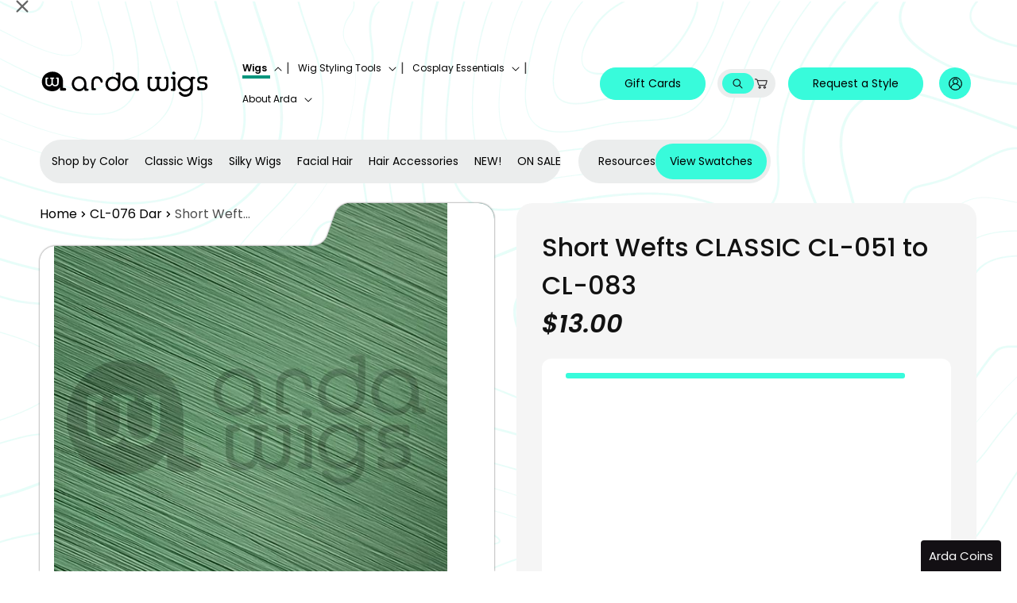

--- FILE ---
content_type: text/html; charset=utf-8
request_url: https://arda-wigs.com/collections/cl-076-dark-brown/products/short-wefts-classic-cl-051-to-cl-100
body_size: 68250
content:
<!doctype html>
<html class="js" lang="en">
  <head>
    <meta charset="utf-8">
    <meta http-equiv="X-UA-Compatible" content="IE=edge">
    <meta name="viewport" content="width=device-width,initial-scale=1">
    <meta name="theme-color" content="">
    <link rel="canonical" href="https://arda-wigs.com/products/short-wefts-classic-cl-051-to-cl-100"><link rel="icon" type="image/png" href="//arda-wigs.com/cdn/shop/files/Vector_1_1.png?crop=center&height=32&v=1753870128&width=32"><link rel="preconnect" href="https://fonts.shopifycdn.com" crossorigin><title>
      Short Wefts CLASSIC CL-051 to CL-083
 &ndash; Arda Wigs USA</title>

    
      <meta name="description" content="Want to add more thickness, volume, or length to your wig? Wefts are your answer! These wefts are nothing but an 8 foot (244 cm) long string of sewn fiber. The length of the hair is 19&#39;&#39; (48 cm). Learn more about this product here, and check out our Wefts 101 video to learn how to add them into a wig! For Short Wefts C">
    

    

<meta property="og:site_name" content="Arda Wigs USA">
<meta property="og:url" content="https://arda-wigs.com/products/short-wefts-classic-cl-051-to-cl-100">
<meta property="og:title" content="Short Wefts CLASSIC CL-051 to CL-083">
<meta property="og:type" content="product">
<meta property="og:description" content="Want to add more thickness, volume, or length to your wig? Wefts are your answer! These wefts are nothing but an 8 foot (244 cm) long string of sewn fiber. The length of the hair is 19&#39;&#39; (48 cm). Learn more about this product here, and check out our Wefts 101 video to learn how to add them into a wig! For Short Wefts C"><meta property="og:image" content="http://arda-wigs.com/cdn/shop/products/d872136d-4973-4ee9-87d3-77ed097d1d74_bf846dd4-4da7-4bff-9da4-e9c9885db5a8.jpg?v=1571438681">
  <meta property="og:image:secure_url" content="https://arda-wigs.com/cdn/shop/products/d872136d-4973-4ee9-87d3-77ed097d1d74_bf846dd4-4da7-4bff-9da4-e9c9885db5a8.jpg?v=1571438681">
  <meta property="og:image:width" content="600">
  <meta property="og:image:height" content="600"><meta property="og:price:amount" content="13.00">
  <meta property="og:price:currency" content="USD"><meta name="twitter:site" content="@https://x.com/ArdaWigs"><meta name="twitter:card" content="summary_large_image">
<meta name="twitter:title" content="Short Wefts CLASSIC CL-051 to CL-083">
<meta name="twitter:description" content="Want to add more thickness, volume, or length to your wig? Wefts are your answer! These wefts are nothing but an 8 foot (244 cm) long string of sewn fiber. The length of the hair is 19&#39;&#39; (48 cm). Learn more about this product here, and check out our Wefts 101 video to learn how to add them into a wig! For Short Wefts C">


    <!-- include in <head> -->
<link rel="stylesheet" href="https://cdnjs.cloudflare.com/ajax/libs/slick-carousel/1.8.1/slick.min.css" />
<link rel="stylesheet" href="https://cdnjs.cloudflare.com/ajax/libs/slick-carousel/1.8.1/slick-theme.min.css" />


    <script src="//arda-wigs.com/cdn/shop/t/107/assets/constants.js?v=132983761750457495441762339557" defer="defer"></script>
    <script src="//arda-wigs.com/cdn/shop/t/107/assets/pubsub.js?v=25310214064522200911762339557" defer="defer"></script>
    <script src="//arda-wigs.com/cdn/shop/t/107/assets/global.js?v=184345515105158409801762339557" defer="defer"></script>
    <script src="//arda-wigs.com/cdn/shop/t/107/assets/details-disclosure.js?v=13653116266235556501762339557" defer="defer"></script>
    <script src="//arda-wigs.com/cdn/shop/t/107/assets/details-modal.js?v=25581673532751508451762339557" defer="defer"></script>
    <script src="//arda-wigs.com/cdn/shop/t/107/assets/search-form.js?v=133129549252120666541762339557" defer="defer"></script><script>window.performance && window.performance.mark && window.performance.mark('shopify.content_for_header.start');</script><meta id="shopify-digital-wallet" name="shopify-digital-wallet" content="/14091418/digital_wallets/dialog">
<meta name="shopify-checkout-api-token" content="404d312e588f332ace0bde8c0e58fd3f">
<link rel="alternate" type="application/json+oembed" href="https://arda-wigs.com/products/short-wefts-classic-cl-051-to-cl-100.oembed">
<script async="async" src="/checkouts/internal/preloads.js?locale=en-US"></script>
<link rel="preconnect" href="https://shop.app" crossorigin="anonymous">
<script async="async" src="https://shop.app/checkouts/internal/preloads.js?locale=en-US&shop_id=14091418" crossorigin="anonymous"></script>
<script id="apple-pay-shop-capabilities" type="application/json">{"shopId":14091418,"countryCode":"US","currencyCode":"USD","merchantCapabilities":["supports3DS"],"merchantId":"gid:\/\/shopify\/Shop\/14091418","merchantName":"Arda Wigs USA","requiredBillingContactFields":["postalAddress","email","phone"],"requiredShippingContactFields":["postalAddress","email","phone"],"shippingType":"shipping","supportedNetworks":["visa","masterCard","amex","discover","elo","jcb"],"total":{"type":"pending","label":"Arda Wigs USA","amount":"1.00"},"shopifyPaymentsEnabled":true,"supportsSubscriptions":true}</script>
<script id="shopify-features" type="application/json">{"accessToken":"404d312e588f332ace0bde8c0e58fd3f","betas":["rich-media-storefront-analytics"],"domain":"arda-wigs.com","predictiveSearch":true,"shopId":14091418,"locale":"en"}</script>
<script>var Shopify = Shopify || {};
Shopify.shop = "arda-wigs-usa.myshopify.com";
Shopify.locale = "en";
Shopify.currency = {"active":"USD","rate":"1.0"};
Shopify.country = "US";
Shopify.theme = {"name":"Arda-wigs (05-11-2025)","id":142476083286,"schema_name":"Dawn","schema_version":"15.3.0","theme_store_id":null,"role":"main"};
Shopify.theme.handle = "null";
Shopify.theme.style = {"id":null,"handle":null};
Shopify.cdnHost = "arda-wigs.com/cdn";
Shopify.routes = Shopify.routes || {};
Shopify.routes.root = "/";</script>
<script type="module">!function(o){(o.Shopify=o.Shopify||{}).modules=!0}(window);</script>
<script>!function(o){function n(){var o=[];function n(){o.push(Array.prototype.slice.apply(arguments))}return n.q=o,n}var t=o.Shopify=o.Shopify||{};t.loadFeatures=n(),t.autoloadFeatures=n()}(window);</script>
<script>
  window.ShopifyPay = window.ShopifyPay || {};
  window.ShopifyPay.apiHost = "shop.app\/pay";
  window.ShopifyPay.redirectState = null;
</script>
<script id="shop-js-analytics" type="application/json">{"pageType":"product"}</script>
<script defer="defer" async type="module" src="//arda-wigs.com/cdn/shopifycloud/shop-js/modules/v2/client.init-shop-cart-sync_D0dqhulL.en.esm.js"></script>
<script defer="defer" async type="module" src="//arda-wigs.com/cdn/shopifycloud/shop-js/modules/v2/chunk.common_CpVO7qML.esm.js"></script>
<script type="module">
  await import("//arda-wigs.com/cdn/shopifycloud/shop-js/modules/v2/client.init-shop-cart-sync_D0dqhulL.en.esm.js");
await import("//arda-wigs.com/cdn/shopifycloud/shop-js/modules/v2/chunk.common_CpVO7qML.esm.js");

  window.Shopify.SignInWithShop?.initShopCartSync?.({"fedCMEnabled":true,"windoidEnabled":true});

</script>
<script defer="defer" async type="module" src="//arda-wigs.com/cdn/shopifycloud/shop-js/modules/v2/client.payment-terms_BmrqWn8r.en.esm.js"></script>
<script defer="defer" async type="module" src="//arda-wigs.com/cdn/shopifycloud/shop-js/modules/v2/chunk.common_CpVO7qML.esm.js"></script>
<script defer="defer" async type="module" src="//arda-wigs.com/cdn/shopifycloud/shop-js/modules/v2/chunk.modal_DKF6x0Jh.esm.js"></script>
<script type="module">
  await import("//arda-wigs.com/cdn/shopifycloud/shop-js/modules/v2/client.payment-terms_BmrqWn8r.en.esm.js");
await import("//arda-wigs.com/cdn/shopifycloud/shop-js/modules/v2/chunk.common_CpVO7qML.esm.js");
await import("//arda-wigs.com/cdn/shopifycloud/shop-js/modules/v2/chunk.modal_DKF6x0Jh.esm.js");

  
</script>
<script>
  window.Shopify = window.Shopify || {};
  if (!window.Shopify.featureAssets) window.Shopify.featureAssets = {};
  window.Shopify.featureAssets['shop-js'] = {"shop-cart-sync":["modules/v2/client.shop-cart-sync_D9bwt38V.en.esm.js","modules/v2/chunk.common_CpVO7qML.esm.js"],"init-fed-cm":["modules/v2/client.init-fed-cm_BJ8NPuHe.en.esm.js","modules/v2/chunk.common_CpVO7qML.esm.js"],"init-shop-email-lookup-coordinator":["modules/v2/client.init-shop-email-lookup-coordinator_pVrP2-kG.en.esm.js","modules/v2/chunk.common_CpVO7qML.esm.js"],"shop-cash-offers":["modules/v2/client.shop-cash-offers_CNh7FWN-.en.esm.js","modules/v2/chunk.common_CpVO7qML.esm.js","modules/v2/chunk.modal_DKF6x0Jh.esm.js"],"init-shop-cart-sync":["modules/v2/client.init-shop-cart-sync_D0dqhulL.en.esm.js","modules/v2/chunk.common_CpVO7qML.esm.js"],"init-windoid":["modules/v2/client.init-windoid_DaoAelzT.en.esm.js","modules/v2/chunk.common_CpVO7qML.esm.js"],"shop-toast-manager":["modules/v2/client.shop-toast-manager_1DND8Tac.en.esm.js","modules/v2/chunk.common_CpVO7qML.esm.js"],"pay-button":["modules/v2/client.pay-button_CFeQi1r6.en.esm.js","modules/v2/chunk.common_CpVO7qML.esm.js"],"shop-button":["modules/v2/client.shop-button_Ca94MDdQ.en.esm.js","modules/v2/chunk.common_CpVO7qML.esm.js"],"shop-login-button":["modules/v2/client.shop-login-button_DPYNfp1Z.en.esm.js","modules/v2/chunk.common_CpVO7qML.esm.js","modules/v2/chunk.modal_DKF6x0Jh.esm.js"],"avatar":["modules/v2/client.avatar_BTnouDA3.en.esm.js"],"shop-follow-button":["modules/v2/client.shop-follow-button_BMKh4nJE.en.esm.js","modules/v2/chunk.common_CpVO7qML.esm.js","modules/v2/chunk.modal_DKF6x0Jh.esm.js"],"init-customer-accounts-sign-up":["modules/v2/client.init-customer-accounts-sign-up_CJXi5kRN.en.esm.js","modules/v2/client.shop-login-button_DPYNfp1Z.en.esm.js","modules/v2/chunk.common_CpVO7qML.esm.js","modules/v2/chunk.modal_DKF6x0Jh.esm.js"],"init-shop-for-new-customer-accounts":["modules/v2/client.init-shop-for-new-customer-accounts_BoBxkgWu.en.esm.js","modules/v2/client.shop-login-button_DPYNfp1Z.en.esm.js","modules/v2/chunk.common_CpVO7qML.esm.js","modules/v2/chunk.modal_DKF6x0Jh.esm.js"],"init-customer-accounts":["modules/v2/client.init-customer-accounts_DCuDTzpR.en.esm.js","modules/v2/client.shop-login-button_DPYNfp1Z.en.esm.js","modules/v2/chunk.common_CpVO7qML.esm.js","modules/v2/chunk.modal_DKF6x0Jh.esm.js"],"checkout-modal":["modules/v2/client.checkout-modal_U_3e4VxF.en.esm.js","modules/v2/chunk.common_CpVO7qML.esm.js","modules/v2/chunk.modal_DKF6x0Jh.esm.js"],"lead-capture":["modules/v2/client.lead-capture_DEgn0Z8u.en.esm.js","modules/v2/chunk.common_CpVO7qML.esm.js","modules/v2/chunk.modal_DKF6x0Jh.esm.js"],"shop-login":["modules/v2/client.shop-login_CoM5QKZ_.en.esm.js","modules/v2/chunk.common_CpVO7qML.esm.js","modules/v2/chunk.modal_DKF6x0Jh.esm.js"],"payment-terms":["modules/v2/client.payment-terms_BmrqWn8r.en.esm.js","modules/v2/chunk.common_CpVO7qML.esm.js","modules/v2/chunk.modal_DKF6x0Jh.esm.js"]};
</script>
<script>(function() {
  var isLoaded = false;
  function asyncLoad() {
    if (isLoaded) return;
    isLoaded = true;
    var urls = ["https:\/\/assets.smartwishlist.webmarked.net\/static\/v6\/smartwishlist2.js?shop=arda-wigs-usa.myshopify.com","https:\/\/load.csell.co\/assets\/js\/cross-sell.js?shop=arda-wigs-usa.myshopify.com","https:\/\/load.csell.co\/assets\/v2\/js\/core\/xsell.js?shop=arda-wigs-usa.myshopify.com","https:\/\/cdn.nfcube.com\/instafeed-c3f305f6d1c0d83462a68e67652bf006.js?shop=arda-wigs-usa.myshopify.com","https:\/\/api.fastbundle.co\/scripts\/src.js?shop=arda-wigs-usa.myshopify.com"];
    for (var i = 0; i < urls.length; i++) {
      var s = document.createElement('script');
      s.type = 'text/javascript';
      s.async = true;
      s.src = urls[i];
      var x = document.getElementsByTagName('script')[0];
      x.parentNode.insertBefore(s, x);
    }
  };
  if(window.attachEvent) {
    window.attachEvent('onload', asyncLoad);
  } else {
    window.addEventListener('load', asyncLoad, false);
  }
})();</script>
<script id="__st">var __st={"a":14091418,"offset":-25200,"reqid":"b8449304-30ae-4e7f-913d-85361a01c3c6-1764579867","pageurl":"arda-wigs.com\/collections\/cl-076-dark-brown\/products\/short-wefts-classic-cl-051-to-cl-100","u":"dfd257ef98b2","p":"product","rtyp":"product","rid":9681938252};</script>
<script>window.ShopifyPaypalV4VisibilityTracking = true;</script>
<script id="captcha-bootstrap">!function(){'use strict';const t='contact',e='account',n='new_comment',o=[[t,t],['blogs',n],['comments',n],[t,'customer']],c=[[e,'customer_login'],[e,'guest_login'],[e,'recover_customer_password'],[e,'create_customer']],r=t=>t.map((([t,e])=>`form[action*='/${t}']:not([data-nocaptcha='true']) input[name='form_type'][value='${e}']`)).join(','),a=t=>()=>t?[...document.querySelectorAll(t)].map((t=>t.form)):[];function s(){const t=[...o],e=r(t);return a(e)}const i='password',u='form_key',d=['recaptcha-v3-token','g-recaptcha-response','h-captcha-response',i],f=()=>{try{return window.sessionStorage}catch{return}},m='__shopify_v',_=t=>t.elements[u];function p(t,e,n=!1){try{const o=window.sessionStorage,c=JSON.parse(o.getItem(e)),{data:r}=function(t){const{data:e,action:n}=t;return t[m]||n?{data:e,action:n}:{data:t,action:n}}(c);for(const[e,n]of Object.entries(r))t.elements[e]&&(t.elements[e].value=n);n&&o.removeItem(e)}catch(o){console.error('form repopulation failed',{error:o})}}const l='form_type',E='cptcha';function T(t){t.dataset[E]=!0}const w=window,h=w.document,L='Shopify',v='ce_forms',y='captcha';let A=!1;((t,e)=>{const n=(g='f06e6c50-85a8-45c8-87d0-21a2b65856fe',I='https://cdn.shopify.com/shopifycloud/storefront-forms-hcaptcha/ce_storefront_forms_captcha_hcaptcha.v1.5.2.iife.js',D={infoText:'Protected by hCaptcha',privacyText:'Privacy',termsText:'Terms'},(t,e,n)=>{const o=w[L][v],c=o.bindForm;if(c)return c(t,g,e,D).then(n);var r;o.q.push([[t,g,e,D],n]),r=I,A||(h.body.append(Object.assign(h.createElement('script'),{id:'captcha-provider',async:!0,src:r})),A=!0)});var g,I,D;w[L]=w[L]||{},w[L][v]=w[L][v]||{},w[L][v].q=[],w[L][y]=w[L][y]||{},w[L][y].protect=function(t,e){n(t,void 0,e),T(t)},Object.freeze(w[L][y]),function(t,e,n,w,h,L){const[v,y,A,g]=function(t,e,n){const i=e?o:[],u=t?c:[],d=[...i,...u],f=r(d),m=r(i),_=r(d.filter((([t,e])=>n.includes(e))));return[a(f),a(m),a(_),s()]}(w,h,L),I=t=>{const e=t.target;return e instanceof HTMLFormElement?e:e&&e.form},D=t=>v().includes(t);t.addEventListener('submit',(t=>{const e=I(t);if(!e)return;const n=D(e)&&!e.dataset.hcaptchaBound&&!e.dataset.recaptchaBound,o=_(e),c=g().includes(e)&&(!o||!o.value);(n||c)&&t.preventDefault(),c&&!n&&(function(t){try{if(!f())return;!function(t){const e=f();if(!e)return;const n=_(t);if(!n)return;const o=n.value;o&&e.removeItem(o)}(t);const e=Array.from(Array(32),(()=>Math.random().toString(36)[2])).join('');!function(t,e){_(t)||t.append(Object.assign(document.createElement('input'),{type:'hidden',name:u})),t.elements[u].value=e}(t,e),function(t,e){const n=f();if(!n)return;const o=[...t.querySelectorAll(`input[type='${i}']`)].map((({name:t})=>t)),c=[...d,...o],r={};for(const[a,s]of new FormData(t).entries())c.includes(a)||(r[a]=s);n.setItem(e,JSON.stringify({[m]:1,action:t.action,data:r}))}(t,e)}catch(e){console.error('failed to persist form',e)}}(e),e.submit())}));const S=(t,e)=>{t&&!t.dataset[E]&&(n(t,e.some((e=>e===t))),T(t))};for(const o of['focusin','change'])t.addEventListener(o,(t=>{const e=I(t);D(e)&&S(e,y())}));const B=e.get('form_key'),M=e.get(l),P=B&&M;t.addEventListener('DOMContentLoaded',(()=>{const t=y();if(P)for(const e of t)e.elements[l].value===M&&p(e,B);[...new Set([...A(),...v().filter((t=>'true'===t.dataset.shopifyCaptcha))])].forEach((e=>S(e,t)))}))}(h,new URLSearchParams(w.location.search),n,t,e,['guest_login'])})(!0,!0)}();</script>
<script integrity="sha256-52AcMU7V7pcBOXWImdc/TAGTFKeNjmkeM1Pvks/DTgc=" data-source-attribution="shopify.loadfeatures" defer="defer" src="//arda-wigs.com/cdn/shopifycloud/storefront/assets/storefront/load_feature-81c60534.js" crossorigin="anonymous"></script>
<script crossorigin="anonymous" defer="defer" src="//arda-wigs.com/cdn/shopifycloud/storefront/assets/shopify_pay/storefront-65b4c6d7.js?v=20250812"></script>
<script data-source-attribution="shopify.dynamic_checkout.dynamic.init">var Shopify=Shopify||{};Shopify.PaymentButton=Shopify.PaymentButton||{isStorefrontPortableWallets:!0,init:function(){window.Shopify.PaymentButton.init=function(){};var t=document.createElement("script");t.src="https://arda-wigs.com/cdn/shopifycloud/portable-wallets/latest/portable-wallets.en.js",t.type="module",document.head.appendChild(t)}};
</script>
<script data-source-attribution="shopify.dynamic_checkout.buyer_consent">
  function portableWalletsHideBuyerConsent(e){var t=document.getElementById("shopify-buyer-consent"),n=document.getElementById("shopify-subscription-policy-button");t&&n&&(t.classList.add("hidden"),t.setAttribute("aria-hidden","true"),n.removeEventListener("click",e))}function portableWalletsShowBuyerConsent(e){var t=document.getElementById("shopify-buyer-consent"),n=document.getElementById("shopify-subscription-policy-button");t&&n&&(t.classList.remove("hidden"),t.removeAttribute("aria-hidden"),n.addEventListener("click",e))}window.Shopify?.PaymentButton&&(window.Shopify.PaymentButton.hideBuyerConsent=portableWalletsHideBuyerConsent,window.Shopify.PaymentButton.showBuyerConsent=portableWalletsShowBuyerConsent);
</script>
<script>
  function portableWalletsCleanup(e){e&&e.src&&console.error("Failed to load portable wallets script "+e.src);var t=document.querySelectorAll("shopify-accelerated-checkout .shopify-payment-button__skeleton, shopify-accelerated-checkout-cart .wallet-cart-button__skeleton"),e=document.getElementById("shopify-buyer-consent");for(let e=0;e<t.length;e++)t[e].remove();e&&e.remove()}function portableWalletsNotLoadedAsModule(e){e instanceof ErrorEvent&&"string"==typeof e.message&&e.message.includes("import.meta")&&"string"==typeof e.filename&&e.filename.includes("portable-wallets")&&(window.removeEventListener("error",portableWalletsNotLoadedAsModule),window.Shopify.PaymentButton.failedToLoad=e,"loading"===document.readyState?document.addEventListener("DOMContentLoaded",window.Shopify.PaymentButton.init):window.Shopify.PaymentButton.init())}window.addEventListener("error",portableWalletsNotLoadedAsModule);
</script>

<script type="module" src="https://arda-wigs.com/cdn/shopifycloud/portable-wallets/latest/portable-wallets.en.js" onError="portableWalletsCleanup(this)" crossorigin="anonymous"></script>
<script nomodule>
  document.addEventListener("DOMContentLoaded", portableWalletsCleanup);
</script>

<script id='scb4127' type='text/javascript' async='' src='https://arda-wigs.com/cdn/shopifycloud/privacy-banner/storefront-banner.js'></script><link id="shopify-accelerated-checkout-styles" rel="stylesheet" media="screen" href="https://arda-wigs.com/cdn/shopifycloud/portable-wallets/latest/accelerated-checkout-backwards-compat.css" crossorigin="anonymous">
<style id="shopify-accelerated-checkout-cart">
        #shopify-buyer-consent {
  margin-top: 1em;
  display: inline-block;
  width: 100%;
}

#shopify-buyer-consent.hidden {
  display: none;
}

#shopify-subscription-policy-button {
  background: none;
  border: none;
  padding: 0;
  text-decoration: underline;
  font-size: inherit;
  cursor: pointer;
}

#shopify-subscription-policy-button::before {
  box-shadow: none;
}

      </style>
<script id="sections-script" data-sections="header" defer="defer" src="//arda-wigs.com/cdn/shop/t/107/compiled_assets/scripts.js?16370"></script>
<script>window.performance && window.performance.mark && window.performance.mark('shopify.content_for_header.end');</script>


    <style data-shopify>
      @font-face {
  font-family: Poppins;
  font-weight: 400;
  font-style: normal;
  font-display: swap;
  src: url("//arda-wigs.com/cdn/fonts/poppins/poppins_n4.0ba78fa5af9b0e1a374041b3ceaadf0a43b41362.woff2") format("woff2"),
       url("//arda-wigs.com/cdn/fonts/poppins/poppins_n4.214741a72ff2596839fc9760ee7a770386cf16ca.woff") format("woff");
}

      @font-face {
  font-family: Poppins;
  font-weight: 700;
  font-style: normal;
  font-display: swap;
  src: url("//arda-wigs.com/cdn/fonts/poppins/poppins_n7.56758dcf284489feb014a026f3727f2f20a54626.woff2") format("woff2"),
       url("//arda-wigs.com/cdn/fonts/poppins/poppins_n7.f34f55d9b3d3205d2cd6f64955ff4b36f0cfd8da.woff") format("woff");
}

      @font-face {
  font-family: Poppins;
  font-weight: 400;
  font-style: italic;
  font-display: swap;
  src: url("//arda-wigs.com/cdn/fonts/poppins/poppins_i4.846ad1e22474f856bd6b81ba4585a60799a9f5d2.woff2") format("woff2"),
       url("//arda-wigs.com/cdn/fonts/poppins/poppins_i4.56b43284e8b52fc64c1fd271f289a39e8477e9ec.woff") format("woff");
}

      @font-face {
  font-family: Poppins;
  font-weight: 700;
  font-style: italic;
  font-display: swap;
  src: url("//arda-wigs.com/cdn/fonts/poppins/poppins_i7.42fd71da11e9d101e1e6c7932199f925f9eea42d.woff2") format("woff2"),
       url("//arda-wigs.com/cdn/fonts/poppins/poppins_i7.ec8499dbd7616004e21155106d13837fff4cf556.woff") format("woff");
}

      @font-face {
  font-family: Poppins;
  font-weight: 400;
  font-style: normal;
  font-display: swap;
  src: url("//arda-wigs.com/cdn/fonts/poppins/poppins_n4.0ba78fa5af9b0e1a374041b3ceaadf0a43b41362.woff2") format("woff2"),
       url("//arda-wigs.com/cdn/fonts/poppins/poppins_n4.214741a72ff2596839fc9760ee7a770386cf16ca.woff") format("woff");
}


      
        :root,
        .color-scheme-1 {
          --color-background: 0,0,0;
        
          --gradient-background: rgba(0,0,0,0);
        

        

        --color-foreground: 18,18,18;
        --color-background-contrast: 128,128,128;
        --color-shadow: 18,18,18;
        --color-button: 18,18,18;
        --color-button-text: 255,255,255;
        --color-secondary-button: 0,0,0;
        --color-secondary-button-text: 18,18,18;
        --color-link: 18,18,18;
        --color-badge-foreground: 18,18,18;
        --color-badge-background: 0,0,0;
        --color-badge-border: 18,18,18;
        --payment-terms-background-color: rgb(0 0 0);
      }
      
        
        .color-scheme-2 {
          --color-background: 243,243,243;
        
          --gradient-background: #f3f3f3;
        

        

        --color-foreground: 18,18,18;
        --color-background-contrast: 179,179,179;
        --color-shadow: 18,18,18;
        --color-button: 18,18,18;
        --color-button-text: 243,243,243;
        --color-secondary-button: 243,243,243;
        --color-secondary-button-text: 18,18,18;
        --color-link: 18,18,18;
        --color-badge-foreground: 18,18,18;
        --color-badge-background: 243,243,243;
        --color-badge-border: 18,18,18;
        --payment-terms-background-color: rgb(243 243 243);
      }
      
        
        .color-scheme-3 {
          --color-background: 36,40,51;
        
          --gradient-background: #242833;
        

        

        --color-foreground: 255,255,255;
        --color-background-contrast: 47,52,66;
        --color-shadow: 18,18,18;
        --color-button: 255,255,255;
        --color-button-text: 0,0,0;
        --color-secondary-button: 36,40,51;
        --color-secondary-button-text: 255,255,255;
        --color-link: 255,255,255;
        --color-badge-foreground: 255,255,255;
        --color-badge-background: 36,40,51;
        --color-badge-border: 255,255,255;
        --payment-terms-background-color: rgb(36 40 51);
      }
      
        
        .color-scheme-4 {
          --color-background: 18,18,18;
        
          --gradient-background: #121212;
        

        

        --color-foreground: 255,255,255;
        --color-background-contrast: 146,146,146;
        --color-shadow: 18,18,18;
        --color-button: 255,255,255;
        --color-button-text: 18,18,18;
        --color-secondary-button: 18,18,18;
        --color-secondary-button-text: 255,255,255;
        --color-link: 255,255,255;
        --color-badge-foreground: 255,255,255;
        --color-badge-background: 18,18,18;
        --color-badge-border: 255,255,255;
        --payment-terms-background-color: rgb(18 18 18);
      }
      
        
        .color-scheme-5 {
          --color-background: 51,79,180;
        
          --gradient-background: #334fb4;
        

        

        --color-foreground: 255,255,255;
        --color-background-contrast: 23,35,81;
        --color-shadow: 18,18,18;
        --color-button: 255,255,255;
        --color-button-text: 51,79,180;
        --color-secondary-button: 51,79,180;
        --color-secondary-button-text: 255,255,255;
        --color-link: 255,255,255;
        --color-badge-foreground: 255,255,255;
        --color-badge-background: 51,79,180;
        --color-badge-border: 255,255,255;
        --payment-terms-background-color: rgb(51 79 180);
      }
      
        
        .color-scheme-a72aa4a0-37b1-48f6-b404-37b6ec843019 {
          --color-background: 19,16,20;
        
          --gradient-background: #131014;
        

        

        --color-foreground: 56,251,219;
        --color-background-contrast: 152,133,158;
        --color-shadow: 255,255,255;
        --color-button: 56,251,219;
        --color-button-text: 19,16,20;
        --color-secondary-button: 19,16,20;
        --color-secondary-button-text: 56,251,219;
        --color-link: 56,251,219;
        --color-badge-foreground: 56,251,219;
        --color-badge-background: 19,16,20;
        --color-badge-border: 56,251,219;
        --payment-terms-background-color: rgb(19 16 20);
      }
      

      body, .color-scheme-1, .color-scheme-2, .color-scheme-3, .color-scheme-4, .color-scheme-5, .color-scheme-a72aa4a0-37b1-48f6-b404-37b6ec843019 {
        color: rgba(var(--color-foreground), 0.75);
        background-color: rgb(var(--color-background));
      }

      :root {
        --font-body-family: Poppins, sans-serif;
        --font-body-style: normal;
        --font-body-weight: 400;
        --font-body-weight-bold: 700;

        --font-heading-family: Poppins, sans-serif;
        --font-heading-style: normal;
        --font-heading-weight: 400;

        --font-body-scale: 1.0;
        --font-heading-scale: 1.1;

        --media-padding: px;
        --media-border-opacity: 0.05;
        --media-border-width: 1px;
        --media-radius: 0px;
        --media-shadow-opacity: 0.0;
        --media-shadow-horizontal-offset: 0px;
        --media-shadow-vertical-offset: 4px;
        --media-shadow-blur-radius: 5px;
        --media-shadow-visible: 0;

        --page-width: 138rem;
        --page-width-margin: 0rem;

        --product-card-image-padding: 0.0rem;
        --product-card-corner-radius: 0.0rem;
        --product-card-text-alignment: left;
        --product-card-border-width: 0.0rem;
        --product-card-border-opacity: 0.1;
        --product-card-shadow-opacity: 0.0;
        --product-card-shadow-visible: 0;
        --product-card-shadow-horizontal-offset: 0.0rem;
        --product-card-shadow-vertical-offset: 0.4rem;
        --product-card-shadow-blur-radius: 0.5rem;

        --collection-card-image-padding: 0.0rem;
        --collection-card-corner-radius: 0.0rem;
        --collection-card-text-alignment: left;
        --collection-card-border-width: 0.0rem;
        --collection-card-border-opacity: 0.1;
        --collection-card-shadow-opacity: 0.0;
        --collection-card-shadow-visible: 0;
        --collection-card-shadow-horizontal-offset: 0.0rem;
        --collection-card-shadow-vertical-offset: 0.4rem;
        --collection-card-shadow-blur-radius: 0.5rem;

        --blog-card-image-padding: 0.0rem;
        --blog-card-corner-radius: 0.0rem;
        --blog-card-text-alignment: left;
        --blog-card-border-width: 0.0rem;
        --blog-card-border-opacity: 0.1;
        --blog-card-shadow-opacity: 0.0;
        --blog-card-shadow-visible: 0;
        --blog-card-shadow-horizontal-offset: 0.0rem;
        --blog-card-shadow-vertical-offset: 0.4rem;
        --blog-card-shadow-blur-radius: 0.5rem;

        --badge-corner-radius: 4.0rem;

        --popup-border-width: 1px;
        --popup-border-opacity: 0.1;
        --popup-corner-radius: 0px;
        --popup-shadow-opacity: 0.05;
        --popup-shadow-horizontal-offset: 0px;
        --popup-shadow-vertical-offset: 4px;
        --popup-shadow-blur-radius: 5px;

        --drawer-border-width: 1px;
        --drawer-border-opacity: 0.1;
        --drawer-shadow-opacity: 0.0;
        --drawer-shadow-horizontal-offset: 0px;
        --drawer-shadow-vertical-offset: 4px;
        --drawer-shadow-blur-radius: 5px;

        --spacing-sections-desktop: 0px;
        --spacing-sections-mobile: 0px;

        --grid-desktop-vertical-spacing: 32px;
        --grid-desktop-horizontal-spacing: 40px;
        --grid-mobile-vertical-spacing: 16px;
        --grid-mobile-horizontal-spacing: 20px;

        --text-boxes-border-opacity: 0.1;
        --text-boxes-border-width: 0px;
        --text-boxes-radius: 0px;
        --text-boxes-shadow-opacity: 0.0;
        --text-boxes-shadow-visible: 0;
        --text-boxes-shadow-horizontal-offset: 0px;
        --text-boxes-shadow-vertical-offset: 4px;
        --text-boxes-shadow-blur-radius: 5px;

        --buttons-radius: 40px;
        --buttons-radius-outset: 41px;
        --buttons-border-width: 1px;
        --buttons-border-opacity: 1.0;
        --buttons-shadow-opacity: 0.0;
        --buttons-shadow-visible: 0;
        --buttons-shadow-horizontal-offset: 0px;
        --buttons-shadow-vertical-offset: 4px;
        --buttons-shadow-blur-radius: 5px;
        --buttons-border-offset: 0.3px;

        --inputs-radius: 0px;
        --inputs-border-width: 1px;
        --inputs-border-opacity: 0.55;
        --inputs-shadow-opacity: 0.0;
        --inputs-shadow-horizontal-offset: 0px;
        --inputs-margin-offset: 0px;
        --inputs-shadow-vertical-offset: 4px;
        --inputs-shadow-blur-radius: 5px;
        --inputs-radius-outset: 0px;

        --variant-pills-radius: 40px;
        --variant-pills-border-width: 1px;
        --variant-pills-border-opacity: 0.55;
        --variant-pills-shadow-opacity: 0.0;
        --variant-pills-shadow-horizontal-offset: 0px;
        --variant-pills-shadow-vertical-offset: 4px;
        --variant-pills-shadow-blur-radius: 5px;
      }

      *,
      *::before,
      *::after {
        box-sizing: inherit;
      }

      html {
        box-sizing: border-box;
        font-size: calc(var(--font-body-scale) * 62.5%);
        height: 100%;
      }

      body {
        display: grid;
        grid-template-rows: auto auto 1fr auto;
        grid-template-columns: 100%;
        min-height: 100%;
        margin: 0;
        font-size: 1.5rem;
        letter-spacing: 0.06rem;
        line-height: calc(1 + 0.8 / var(--font-body-scale));
        font-family: var(--font-body-family);
        font-style: var(--font-body-style);
        font-weight: var(--font-body-weight);
      }

      @media screen and (min-width: 750px) {
        body {
          font-size: 1.6rem;
        }
      }
    </style>

    <link href="//arda-wigs.com/cdn/shop/t/107/assets/base.css?v=135688460486194054131762339557" rel="stylesheet" type="text/css" media="all" />
    <link rel="stylesheet" href="//arda-wigs.com/cdn/shop/t/107/assets/component-cart-items.css?v=176210967368861980201762339557" media="print" onload="this.media='all'"><link href="//arda-wigs.com/cdn/shop/t/107/assets/component-cart-drawer.css?v=112801333748515159671762339557" rel="stylesheet" type="text/css" media="all" />
      <link href="//arda-wigs.com/cdn/shop/t/107/assets/component-cart.css?v=164708765130180853531762339557" rel="stylesheet" type="text/css" media="all" />
      <link href="//arda-wigs.com/cdn/shop/t/107/assets/component-totals.css?v=15906652033866631521762339557" rel="stylesheet" type="text/css" media="all" />
      <link href="//arda-wigs.com/cdn/shop/t/107/assets/component-price.css?v=70172745017360139101762339557" rel="stylesheet" type="text/css" media="all" />
      <link href="//arda-wigs.com/cdn/shop/t/107/assets/component-discounts.css?v=152760482443307489271762339557" rel="stylesheet" type="text/css" media="all" />

      <link rel="preload" as="font" href="//arda-wigs.com/cdn/fonts/poppins/poppins_n4.0ba78fa5af9b0e1a374041b3ceaadf0a43b41362.woff2" type="font/woff2" crossorigin>
      

      <link rel="preload" as="font" href="//arda-wigs.com/cdn/fonts/poppins/poppins_n4.0ba78fa5af9b0e1a374041b3ceaadf0a43b41362.woff2" type="font/woff2" crossorigin>
      
<link href="//arda-wigs.com/cdn/shop/t/107/assets/component-localization-form.css?v=170315343355214948141762339557" rel="stylesheet" type="text/css" media="all" />
      <script src="//arda-wigs.com/cdn/shop/t/107/assets/localization-form.js?v=144176611646395275351762339557" defer="defer"></script><link
        rel="stylesheet"
        href="//arda-wigs.com/cdn/shop/t/107/assets/component-predictive-search.css?v=118923337488134913561762339557"
        media="print"
        onload="this.media='all'"
      ><script>
      if (Shopify.designMode) {
        document.documentElement.classList.add('shopify-design-mode');
      }
    </script>

    <script>
  !function(t,n){var e=n.loyaltylion||[];if(!e.isLoyaltyLion){n.loyaltylion=e,void 0===n.lion&&(n.lion=e),e.version=2,e.isLoyaltyLion=!0;var o=n.URLSearchParams,i=n.sessionStorage,r="ll_loader_revision",a=(new Date).toISOString().replace(/-/g,""),s="function"==typeof o?function(){try{var t=new o(n.location.search).get(r);return t&&i.setItem(r,t),i.getItem(r)}catch(t){return""}}():null;c("https://sdk.loyaltylion.net/static/2/"+a.slice(0,8)+"/loader"+(s?"-"+s:"")+".js");var l=!1;e.init=function(t){if(l)throw new Error("Cannot call lion.init more than once");l=!0;var n=e._token=t.token;if(!n)throw new Error("Token must be supplied to lion.init");var o=[];function i(t,n){t[n]=function(){o.push([n,Array.prototype.slice.call(arguments,0)])}}"_push configure bootstrap shutdown on removeListener authenticateCustomer".split(" ").forEach(function(t){i(e,t)}),c("https://sdk.loyaltylion.net/sdk/start/"+a.slice(0,11)+"/"+n+".js"),e._initData=t,e._buffer=o}}function c(n){var e=t.getElementsByTagName("script")[0],o=t.createElement("script");o.src=n,o.crossOrigin="",e.parentNode.insertBefore(o,e)}}(document,window);

  
    
      loyaltylion.init({ token: "c38d0c6ec37f3b4e643bf97098354754" });
    
  
</script>

    <link rel="preconnect" href="https://fonts.googleapis.com">
<link rel="preconnect" href="https://fonts.gstatic.com" crossorigin>
    <link href="https://fonts.googleapis.com/css2?family=Roboto:ital,wght@0,100..900;1,100..900&display=swap" rel="stylesheet">
<link href="https://fonts.googleapis.com/css2?family=Poppins:ital,wght@0,100;0,200;0,300;0,400;0,500;0,600;0,700;0,800;0,900;1,100;1,200;1,300;1,400;1,500;1,600;1,700;1,800;1,900&display=swap" rel="stylesheet">
    <link href="//arda-wigs.com/cdn/shop/t/107/assets/swiper-bundle.min.css?v=180860052655026696261762339557" rel="stylesheet" type="text/css" media="all" />

    <link href="//arda-wigs.com/cdn/shop/t/107/assets/custom.css?v=95587027964193578371764106605" rel="stylesheet" type="text/css" media="all" />
    <link href="//arda-wigs.com/cdn/shop/t/107/assets/custom-2.css?v=61625790900891876321764105177" rel="stylesheet" type="text/css" media="all" />
    
  <!-- BEGIN app block: shopify://apps/loyalty-rewards-and-referrals/blocks/embed-sdk/6f172e67-4106-4ac0-89c5-b32a069b3101 -->

<style
  type='text/css'
  data-lion-app-styles='main'
  data-lion-app-styles-settings='{&quot;disableBundledCSS&quot;:false,&quot;disableBundledFonts&quot;:true,&quot;useClassIsolator&quot;:false}'
></style>

<!-- loyaltylion.snippet.version=bc79db1b94+7588 -->

<script>
  
  !function(t,n){function o(n){var o=t.getElementsByTagName("script")[0],i=t.createElement("script");i.src=n,i.crossOrigin="",o.parentNode.insertBefore(i,o)}if(!n.isLoyaltyLion){window.loyaltylion=n,void 0===window.lion&&(window.lion=n),n.version=2,n.isLoyaltyLion=!0;var i=new Date,e=i.getFullYear().toString()+i.getMonth().toString()+i.getDate().toString();o("https://sdk.loyaltylion.net/static/2/loader.js?t="+e);var r=!1;n.init=function(t){if(r)throw new Error("Cannot call lion.init more than once");r=!0;var a=n._token=t.token;if(!a)throw new Error("Token must be supplied to lion.init");for(var l=[],s="_push configure bootstrap shutdown on removeListener authenticateCustomer".split(" "),c=0;c<s.length;c+=1)!function(t,n){t[n]=function(){l.push([n,Array.prototype.slice.call(arguments,0)])}}(n,s[c]);o("https://sdk.loyaltylion.net/sdk/start/"+a+".js?t="+e+i.getHours().toString()),n._initData=t,n._buffer=l}}}(document,window.loyaltylion||[]);

  
    
      loyaltylion.init(
        { token: "c38d0c6ec37f3b4e643bf97098354754" }
      );
    
  

  loyaltylion.configure({
    disableBundledCSS: false,
    disableBundledFonts: true,
    useClassIsolator: false,
  })

  
</script>



<!-- END app block --><link href="https://monorail-edge.shopifysvc.com" rel="dns-prefetch">
<script>(function(){if ("sendBeacon" in navigator && "performance" in window) {try {var session_token_from_headers = performance.getEntriesByType('navigation')[0].serverTiming.find(x => x.name == '_s').description;} catch {var session_token_from_headers = undefined;}var session_cookie_matches = document.cookie.match(/_shopify_s=([^;]*)/);var session_token_from_cookie = session_cookie_matches && session_cookie_matches.length === 2 ? session_cookie_matches[1] : "";var session_token = session_token_from_headers || session_token_from_cookie || "";function handle_abandonment_event(e) {var entries = performance.getEntries().filter(function(entry) {return /monorail-edge.shopifysvc.com/.test(entry.name);});if (!window.abandonment_tracked && entries.length === 0) {window.abandonment_tracked = true;var currentMs = Date.now();var navigation_start = performance.timing.navigationStart;var payload = {shop_id: 14091418,url: window.location.href,navigation_start,duration: currentMs - navigation_start,session_token,page_type: "product"};window.navigator.sendBeacon("https://monorail-edge.shopifysvc.com/v1/produce", JSON.stringify({schema_id: "online_store_buyer_site_abandonment/1.1",payload: payload,metadata: {event_created_at_ms: currentMs,event_sent_at_ms: currentMs}}));}}window.addEventListener('pagehide', handle_abandonment_event);}}());</script>
<script id="web-pixels-manager-setup">(function e(e,d,r,n,o){if(void 0===o&&(o={}),!Boolean(null===(a=null===(i=window.Shopify)||void 0===i?void 0:i.analytics)||void 0===a?void 0:a.replayQueue)){var i,a;window.Shopify=window.Shopify||{};var t=window.Shopify;t.analytics=t.analytics||{};var s=t.analytics;s.replayQueue=[],s.publish=function(e,d,r){return s.replayQueue.push([e,d,r]),!0};try{self.performance.mark("wpm:start")}catch(e){}var l=function(){var e={modern:/Edge?\/(1{2}[4-9]|1[2-9]\d|[2-9]\d{2}|\d{4,})\.\d+(\.\d+|)|Firefox\/(1{2}[4-9]|1[2-9]\d|[2-9]\d{2}|\d{4,})\.\d+(\.\d+|)|Chrom(ium|e)\/(9{2}|\d{3,})\.\d+(\.\d+|)|(Maci|X1{2}).+ Version\/(15\.\d+|(1[6-9]|[2-9]\d|\d{3,})\.\d+)([,.]\d+|)( \(\w+\)|)( Mobile\/\w+|) Safari\/|Chrome.+OPR\/(9{2}|\d{3,})\.\d+\.\d+|(CPU[ +]OS|iPhone[ +]OS|CPU[ +]iPhone|CPU IPhone OS|CPU iPad OS)[ +]+(15[._]\d+|(1[6-9]|[2-9]\d|\d{3,})[._]\d+)([._]\d+|)|Android:?[ /-](13[3-9]|1[4-9]\d|[2-9]\d{2}|\d{4,})(\.\d+|)(\.\d+|)|Android.+Firefox\/(13[5-9]|1[4-9]\d|[2-9]\d{2}|\d{4,})\.\d+(\.\d+|)|Android.+Chrom(ium|e)\/(13[3-9]|1[4-9]\d|[2-9]\d{2}|\d{4,})\.\d+(\.\d+|)|SamsungBrowser\/([2-9]\d|\d{3,})\.\d+/,legacy:/Edge?\/(1[6-9]|[2-9]\d|\d{3,})\.\d+(\.\d+|)|Firefox\/(5[4-9]|[6-9]\d|\d{3,})\.\d+(\.\d+|)|Chrom(ium|e)\/(5[1-9]|[6-9]\d|\d{3,})\.\d+(\.\d+|)([\d.]+$|.*Safari\/(?![\d.]+ Edge\/[\d.]+$))|(Maci|X1{2}).+ Version\/(10\.\d+|(1[1-9]|[2-9]\d|\d{3,})\.\d+)([,.]\d+|)( \(\w+\)|)( Mobile\/\w+|) Safari\/|Chrome.+OPR\/(3[89]|[4-9]\d|\d{3,})\.\d+\.\d+|(CPU[ +]OS|iPhone[ +]OS|CPU[ +]iPhone|CPU IPhone OS|CPU iPad OS)[ +]+(10[._]\d+|(1[1-9]|[2-9]\d|\d{3,})[._]\d+)([._]\d+|)|Android:?[ /-](13[3-9]|1[4-9]\d|[2-9]\d{2}|\d{4,})(\.\d+|)(\.\d+|)|Mobile Safari.+OPR\/([89]\d|\d{3,})\.\d+\.\d+|Android.+Firefox\/(13[5-9]|1[4-9]\d|[2-9]\d{2}|\d{4,})\.\d+(\.\d+|)|Android.+Chrom(ium|e)\/(13[3-9]|1[4-9]\d|[2-9]\d{2}|\d{4,})\.\d+(\.\d+|)|Android.+(UC? ?Browser|UCWEB|U3)[ /]?(15\.([5-9]|\d{2,})|(1[6-9]|[2-9]\d|\d{3,})\.\d+)\.\d+|SamsungBrowser\/(5\.\d+|([6-9]|\d{2,})\.\d+)|Android.+MQ{2}Browser\/(14(\.(9|\d{2,})|)|(1[5-9]|[2-9]\d|\d{3,})(\.\d+|))(\.\d+|)|K[Aa][Ii]OS\/(3\.\d+|([4-9]|\d{2,})\.\d+)(\.\d+|)/},d=e.modern,r=e.legacy,n=navigator.userAgent;return n.match(d)?"modern":n.match(r)?"legacy":"unknown"}(),u="modern"===l?"modern":"legacy",c=(null!=n?n:{modern:"",legacy:""})[u],f=function(e){return[e.baseUrl,"/wpm","/b",e.hashVersion,"modern"===e.buildTarget?"m":"l",".js"].join("")}({baseUrl:d,hashVersion:r,buildTarget:u}),m=function(e){var d=e.version,r=e.bundleTarget,n=e.surface,o=e.pageUrl,i=e.monorailEndpoint;return{emit:function(e){var a=e.status,t=e.errorMsg,s=(new Date).getTime(),l=JSON.stringify({metadata:{event_sent_at_ms:s},events:[{schema_id:"web_pixels_manager_load/3.1",payload:{version:d,bundle_target:r,page_url:o,status:a,surface:n,error_msg:t},metadata:{event_created_at_ms:s}}]});if(!i)return console&&console.warn&&console.warn("[Web Pixels Manager] No Monorail endpoint provided, skipping logging."),!1;try{return self.navigator.sendBeacon.bind(self.navigator)(i,l)}catch(e){}var u=new XMLHttpRequest;try{return u.open("POST",i,!0),u.setRequestHeader("Content-Type","text/plain"),u.send(l),!0}catch(e){return console&&console.warn&&console.warn("[Web Pixels Manager] Got an unhandled error while logging to Monorail."),!1}}}}({version:r,bundleTarget:l,surface:e.surface,pageUrl:self.location.href,monorailEndpoint:e.monorailEndpoint});try{o.browserTarget=l,function(e){var d=e.src,r=e.async,n=void 0===r||r,o=e.onload,i=e.onerror,a=e.sri,t=e.scriptDataAttributes,s=void 0===t?{}:t,l=document.createElement("script"),u=document.querySelector("head"),c=document.querySelector("body");if(l.async=n,l.src=d,a&&(l.integrity=a,l.crossOrigin="anonymous"),s)for(var f in s)if(Object.prototype.hasOwnProperty.call(s,f))try{l.dataset[f]=s[f]}catch(e){}if(o&&l.addEventListener("load",o),i&&l.addEventListener("error",i),u)u.appendChild(l);else{if(!c)throw new Error("Did not find a head or body element to append the script");c.appendChild(l)}}({src:f,async:!0,onload:function(){if(!function(){var e,d;return Boolean(null===(d=null===(e=window.Shopify)||void 0===e?void 0:e.analytics)||void 0===d?void 0:d.initialized)}()){var d=window.webPixelsManager.init(e)||void 0;if(d){var r=window.Shopify.analytics;r.replayQueue.forEach((function(e){var r=e[0],n=e[1],o=e[2];d.publishCustomEvent(r,n,o)})),r.replayQueue=[],r.publish=d.publishCustomEvent,r.visitor=d.visitor,r.initialized=!0}}},onerror:function(){return m.emit({status:"failed",errorMsg:"".concat(f," has failed to load")})},sri:function(e){var d=/^sha384-[A-Za-z0-9+/=]+$/;return"string"==typeof e&&d.test(e)}(c)?c:"",scriptDataAttributes:o}),m.emit({status:"loading"})}catch(e){m.emit({status:"failed",errorMsg:(null==e?void 0:e.message)||"Unknown error"})}}})({shopId: 14091418,storefrontBaseUrl: "https://arda-wigs.com",extensionsBaseUrl: "https://extensions.shopifycdn.com/cdn/shopifycloud/web-pixels-manager",monorailEndpoint: "https://monorail-edge.shopifysvc.com/unstable/produce_batch",surface: "storefront-renderer",enabledBetaFlags: ["2dca8a86"],webPixelsConfigList: [{"id":"127172694","configuration":"{\"pixel_id\":\"1092088641243194\",\"pixel_type\":\"facebook_pixel\",\"metaapp_system_user_token\":\"-\"}","eventPayloadVersion":"v1","runtimeContext":"OPEN","scriptVersion":"ca16bc87fe92b6042fbaa3acc2fbdaa6","type":"APP","apiClientId":2329312,"privacyPurposes":["ANALYTICS","MARKETING","SALE_OF_DATA"],"dataSharingAdjustments":{"protectedCustomerApprovalScopes":["read_customer_address","read_customer_email","read_customer_name","read_customer_personal_data","read_customer_phone"]}},{"id":"52199510","eventPayloadVersion":"v1","runtimeContext":"LAX","scriptVersion":"1","type":"CUSTOM","privacyPurposes":["MARKETING"],"name":"Meta pixel (migrated)"},{"id":"70484054","eventPayloadVersion":"v1","runtimeContext":"LAX","scriptVersion":"1","type":"CUSTOM","privacyPurposes":["ANALYTICS"],"name":"Google Analytics tag (migrated)"},{"id":"shopify-app-pixel","configuration":"{}","eventPayloadVersion":"v1","runtimeContext":"STRICT","scriptVersion":"0450","apiClientId":"shopify-pixel","type":"APP","privacyPurposes":["ANALYTICS","MARKETING"]},{"id":"shopify-custom-pixel","eventPayloadVersion":"v1","runtimeContext":"LAX","scriptVersion":"0450","apiClientId":"shopify-pixel","type":"CUSTOM","privacyPurposes":["ANALYTICS","MARKETING"]}],isMerchantRequest: false,initData: {"shop":{"name":"Arda Wigs USA","paymentSettings":{"currencyCode":"USD"},"myshopifyDomain":"arda-wigs-usa.myshopify.com","countryCode":"US","storefrontUrl":"https:\/\/arda-wigs.com"},"customer":null,"cart":null,"checkout":null,"productVariants":[{"price":{"amount":13.0,"currencyCode":"USD"},"product":{"title":"Short Wefts CLASSIC CL-051 to CL-083","vendor":"Arda Wigs USA","id":"9681938252","untranslatedTitle":"Short Wefts CLASSIC CL-051 to CL-083","url":"\/products\/short-wefts-classic-cl-051-to-cl-100","type":"Wig Shop"},"id":"31996552314966","image":{"src":"\/\/arda-wigs.com\/cdn\/shop\/products\/b328d1df-9db6-48c8-9e54-d19bc254a905_edde2dc0-b98c-46dc-8cdb-8474db74511d.jpg?v=1583275506"},"sku":"SWE-CL051","title":"(CL-051) Soft Green","untranslatedTitle":"(CL-051) Soft Green"},{"price":{"amount":13.0,"currencyCode":"USD"},"product":{"title":"Short Wefts CLASSIC CL-051 to CL-083","vendor":"Arda Wigs USA","id":"9681938252","untranslatedTitle":"Short Wefts CLASSIC CL-051 to CL-083","url":"\/products\/short-wefts-classic-cl-051-to-cl-100","type":"Wig Shop"},"id":"2466700951564","image":{"src":"\/\/arda-wigs.com\/cdn\/shop\/products\/de47e9a7-fb65-43f2-baa6-d3f2a2b636f0_0ec6afa0-2771-40b5-ac50-9d6eb6818978.jpg?v=1571438681"},"sku":"SWE-CL052","title":"(CL-052) Dark Ash Blonde","untranslatedTitle":"(CL-052) Dark Ash Blonde"},{"price":{"amount":13.0,"currencyCode":"USD"},"product":{"title":"Short Wefts CLASSIC CL-051 to CL-083","vendor":"Arda Wigs USA","id":"9681938252","untranslatedTitle":"Short Wefts CLASSIC CL-051 to CL-083","url":"\/products\/short-wefts-classic-cl-051-to-cl-100","type":"Wig Shop"},"id":"2466700984332","image":{"src":"\/\/arda-wigs.com\/cdn\/shop\/products\/78de30fc-6336-4a9e-a7bf-b144e8f91268_da835366-bd9e-47ae-94f0-6812b3060b67.jpg?v=1571438681"},"sku":"SWE-CL052A","title":"(CL-052A) Aria Blonde","untranslatedTitle":"(CL-052A) Aria Blonde"},{"price":{"amount":13.0,"currencyCode":"USD"},"product":{"title":"Short Wefts CLASSIC CL-051 to CL-083","vendor":"Arda Wigs USA","id":"9681938252","untranslatedTitle":"Short Wefts CLASSIC CL-051 to CL-083","url":"\/products\/short-wefts-classic-cl-051-to-cl-100","type":"Wig Shop"},"id":"34334156876","image":{"src":"\/\/arda-wigs.com\/cdn\/shop\/products\/51953ece-176b-418b-980e-aad47c0b4eef_296d27d2-99ae-485b-9f7b-e6b94bc9160e.jpg?v=1571438681"},"sku":"SWE-CL053","title":"(CL-053) Ash Blonde","untranslatedTitle":"(CL-053) Ash Blonde"},{"price":{"amount":13.0,"currencyCode":"USD"},"product":{"title":"Short Wefts CLASSIC CL-051 to CL-083","vendor":"Arda Wigs USA","id":"9681938252","untranslatedTitle":"Short Wefts CLASSIC CL-051 to CL-083","url":"\/products\/short-wefts-classic-cl-051-to-cl-100","type":"Wig Shop"},"id":"2466701017100","image":{"src":"\/\/arda-wigs.com\/cdn\/shop\/products\/a88f0304-0782-4899-9cd5-c0b12d9fc428_ec17c1df-f504-4dc4-aec5-6df8fc520c01.jpg?v=1571438681"},"sku":"SWE-CL053A","title":"(CL-053A) Victory Blonde","untranslatedTitle":"(CL-053A) Victory Blonde"},{"price":{"amount":13.0,"currencyCode":"USD"},"product":{"title":"Short Wefts CLASSIC CL-051 to CL-083","vendor":"Arda Wigs USA","id":"9681938252","untranslatedTitle":"Short Wefts CLASSIC CL-051 to CL-083","url":"\/products\/short-wefts-classic-cl-051-to-cl-100","type":"Wig Shop"},"id":"34334157068","image":{"src":"\/\/arda-wigs.com\/cdn\/shop\/products\/5d5039e8-26c8-4502-b5fb-c8b7123b234a_04c069a2-315b-4f61-a618-c5b1d29bf64d.jpg?v=1571438681"},"sku":"SWE-CL054","title":"(CL-054) Titanium Blonde","untranslatedTitle":"(CL-054) Titanium Blonde"},{"price":{"amount":13.0,"currencyCode":"USD"},"product":{"title":"Short Wefts CLASSIC CL-051 to CL-083","vendor":"Arda Wigs USA","id":"9681938252","untranslatedTitle":"Short Wefts CLASSIC CL-051 to CL-083","url":"\/products\/short-wefts-classic-cl-051-to-cl-100","type":"Wig Shop"},"id":"31996552347734","image":{"src":"\/\/arda-wigs.com\/cdn\/shop\/products\/e97d54b7-c4bd-47eb-b8b0-bc5b5bf6ce24_86990499-6239-44d5-9303-959cb24ae390.jpg?v=1583275506"},"sku":"SWE-CL054A","title":"(CL-054A) Frost Blonde","untranslatedTitle":"(CL-054A) Frost Blonde"},{"price":{"amount":13.0,"currencyCode":"USD"},"product":{"title":"Short Wefts CLASSIC CL-051 to CL-083","vendor":"Arda Wigs USA","id":"9681938252","untranslatedTitle":"Short Wefts CLASSIC CL-051 to CL-083","url":"\/products\/short-wefts-classic-cl-051-to-cl-100","type":"Wig Shop"},"id":"31996552380502","image":{"src":"\/\/arda-wigs.com\/cdn\/shop\/products\/43ff5fe8-1e92-456b-93ea-1e3b6b39e08b_5cbccebb-1b41-41c3-b6fc-d3306cdd9919.jpg?v=1583275506"},"sku":"SWE-CL054B","title":"(CL-054B) Lunar Blonde","untranslatedTitle":"(CL-054B) Lunar Blonde"},{"price":{"amount":13.0,"currencyCode":"USD"},"product":{"title":"Short Wefts CLASSIC CL-051 to CL-083","vendor":"Arda Wigs USA","id":"9681938252","untranslatedTitle":"Short Wefts CLASSIC CL-051 to CL-083","url":"\/products\/short-wefts-classic-cl-051-to-cl-100","type":"Wig Shop"},"id":"34334157132","image":{"src":"\/\/arda-wigs.com\/cdn\/shop\/products\/e62942c7-9568-4803-a11e-25ed3dbe7885_54629f2d-461b-49ac-85c1-a46869f8ed7a.jpg?v=1571438681"},"sku":"SWE-CL055","title":"(CL-055) Lemon Drop","untranslatedTitle":"(CL-055) Lemon Drop"},{"price":{"amount":13.0,"currencyCode":"USD"},"product":{"title":"Short Wefts CLASSIC CL-051 to CL-083","vendor":"Arda Wigs USA","id":"9681938252","untranslatedTitle":"Short Wefts CLASSIC CL-051 to CL-083","url":"\/products\/short-wefts-classic-cl-051-to-cl-100","type":"Wig Shop"},"id":"34334157196","image":{"src":"\/\/arda-wigs.com\/cdn\/shop\/products\/9c424f43-a76d-430d-bec4-703faa937332_1824f0d6-96ce-4520-ae2c-97066bceab06.jpg?v=1571438681"},"sku":"SWE-CL055A","title":"(CL-055A) Champagne","untranslatedTitle":"(CL-055A) Champagne"},{"price":{"amount":13.0,"currencyCode":"USD"},"product":{"title":"Short Wefts CLASSIC CL-051 to CL-083","vendor":"Arda Wigs USA","id":"9681938252","untranslatedTitle":"Short Wefts CLASSIC CL-051 to CL-083","url":"\/products\/short-wefts-classic-cl-051-to-cl-100","type":"Wig Shop"},"id":"37109106892","image":{"src":"\/\/arda-wigs.com\/cdn\/shop\/products\/73ffe8fb-5c12-48af-bd8c-3822fe8210c1_0f95d29d-ff47-4307-9615-893e06d46866.jpg?v=1571438681"},"sku":"SWE-CL056","title":"(CL-056) Fairy Blonde","untranslatedTitle":"(CL-056) Fairy Blonde"},{"price":{"amount":13.0,"currencyCode":"USD"},"product":{"title":"Short Wefts CLASSIC CL-051 to CL-083","vendor":"Arda Wigs USA","id":"9681938252","untranslatedTitle":"Short Wefts CLASSIC CL-051 to CL-083","url":"\/products\/short-wefts-classic-cl-051-to-cl-100","type":"Wig Shop"},"id":"37109106956","image":{"src":"\/\/arda-wigs.com\/cdn\/shop\/products\/417a77b8-9f20-4ef9-b8db-3f193c574329_60fb2d99-869d-419d-8344-f6050d713fdd.jpg?v=1571438681"},"sku":"SWE-CL057","title":"(CL-057) Pale Blonde","untranslatedTitle":"(CL-057) Pale Blonde"},{"price":{"amount":13.0,"currencyCode":"USD"},"product":{"title":"Short Wefts CLASSIC CL-051 to CL-083","vendor":"Arda Wigs USA","id":"9681938252","untranslatedTitle":"Short Wefts CLASSIC CL-051 to CL-083","url":"\/products\/short-wefts-classic-cl-051-to-cl-100","type":"Wig Shop"},"id":"37109107020","image":{"src":"\/\/arda-wigs.com\/cdn\/shop\/products\/cl-058-yellow-blonde-copy_350df716-3016-42da-855a-59278aefd134.jpg?v=1571438681"},"sku":"SWE-CL058","title":"(CL-058) Yellow Blonde","untranslatedTitle":"(CL-058) Yellow Blonde"},{"price":{"amount":13.0,"currencyCode":"USD"},"product":{"title":"Short Wefts CLASSIC CL-051 to CL-083","vendor":"Arda Wigs USA","id":"9681938252","untranslatedTitle":"Short Wefts CLASSIC CL-051 to CL-083","url":"\/products\/short-wefts-classic-cl-051-to-cl-100","type":"Wig Shop"},"id":"2466701049868","image":{"src":"\/\/arda-wigs.com\/cdn\/shop\/products\/a1ea7cbb-940d-47b6-aaf5-db762843be58_86673ae9-7e62-452e-ae8a-b1a1bad253ec.jpg?v=1571438681"},"sku":"SWE-CL059","title":"(CL-059) Ginger Blonde","untranslatedTitle":"(CL-059) Ginger Blonde"},{"price":{"amount":13.0,"currencyCode":"USD"},"product":{"title":"Short Wefts CLASSIC CL-051 to CL-083","vendor":"Arda Wigs USA","id":"9681938252","untranslatedTitle":"Short Wefts CLASSIC CL-051 to CL-083","url":"\/products\/short-wefts-classic-cl-051-to-cl-100","type":"Wig Shop"},"id":"37109107084","image":{"src":"\/\/arda-wigs.com\/cdn\/shop\/products\/a7297c30-e878-4f93-8dc2-427555fe97c3_d1f2f40e-1095-4898-a0da-2bc6ccb60306.jpg?v=1571438681"},"sku":"SWE-CL060","title":"(CL-060) Light Blonde","untranslatedTitle":"(CL-060) Light Blonde"},{"price":{"amount":13.0,"currencyCode":"USD"},"product":{"title":"Short Wefts CLASSIC CL-051 to CL-083","vendor":"Arda Wigs USA","id":"9681938252","untranslatedTitle":"Short Wefts CLASSIC CL-051 to CL-083","url":"\/products\/short-wefts-classic-cl-051-to-cl-100","type":"Wig Shop"},"id":"37109107148","image":{"src":"\/\/arda-wigs.com\/cdn\/shop\/products\/16152095-74c6-40e9-8d0d-aed4225dada8_529fa205-8737-4929-a38b-c129e32bdb3c.jpg?v=1571438681"},"sku":"SWE-CL061","title":"(CL-061) Yellow","untranslatedTitle":"(CL-061) Yellow"},{"price":{"amount":13.0,"currencyCode":"USD"},"product":{"title":"Short Wefts CLASSIC CL-051 to CL-083","vendor":"Arda Wigs USA","id":"9681938252","untranslatedTitle":"Short Wefts CLASSIC CL-051 to CL-083","url":"\/products\/short-wefts-classic-cl-051-to-cl-100","type":"Wig Shop"},"id":"2466701082636","image":{"src":"\/\/arda-wigs.com\/cdn\/shop\/products\/3cc60bfb-a917-4ccc-8a4d-5db3eadf0994_7726dd8a-65ca-42ef-b40c-262a8310fab6.jpg?v=1571438681"},"sku":"SWE-CL062","title":"(CL-062) Peach","untranslatedTitle":"(CL-062) Peach"},{"price":{"amount":13.0,"currencyCode":"USD"},"product":{"title":"Short Wefts CLASSIC CL-051 to CL-083","vendor":"Arda Wigs USA","id":"9681938252","untranslatedTitle":"Short Wefts CLASSIC CL-051 to CL-083","url":"\/products\/short-wefts-classic-cl-051-to-cl-100","type":"Wig Shop"},"id":"37109107276","image":{"src":"\/\/arda-wigs.com\/cdn\/shop\/products\/170fec51-14dc-4de6-a787-93e52b41a9ed_057b6526-722a-4fe8-8312-456a7847e2db.jpg?v=1571438681"},"sku":"SWE-CL062A","title":"(CL-062A) Light Peach","untranslatedTitle":"(CL-062A) Light Peach"},{"price":{"amount":13.0,"currencyCode":"USD"},"product":{"title":"Short Wefts CLASSIC CL-051 to CL-083","vendor":"Arda Wigs USA","id":"9681938252","untranslatedTitle":"Short Wefts CLASSIC CL-051 to CL-083","url":"\/products\/short-wefts-classic-cl-051-to-cl-100","type":"Wig Shop"},"id":"31996552413270","image":{"src":"\/\/arda-wigs.com\/cdn\/shop\/products\/14ed234c-0301-4463-b12b-5ec1575b972e_6ff02505-901e-4e4f-b284-c3bea847cd83.jpg?v=1583275506"},"sku":"SWE-CL063","title":"(CL-063) Papaya","untranslatedTitle":"(CL-063) Papaya"},{"price":{"amount":13.0,"currencyCode":"USD"},"product":{"title":"Short Wefts CLASSIC CL-051 to CL-083","vendor":"Arda Wigs USA","id":"9681938252","untranslatedTitle":"Short Wefts CLASSIC CL-051 to CL-083","url":"\/products\/short-wefts-classic-cl-051-to-cl-100","type":"Wig Shop"},"id":"2466701115404","image":{"src":"\/\/arda-wigs.com\/cdn\/shop\/products\/10d7eb62-f0cb-4a80-9ef9-ddc3ecce4e99_01a396ad-f6ab-47b1-a097-89d00b6421e9.jpg?v=1571438681"},"sku":"SWE-CL064","title":"(CL-064) Light Copper Red","untranslatedTitle":"(CL-064) Light Copper Red"},{"price":{"amount":13.0,"currencyCode":"USD"},"product":{"title":"Short Wefts CLASSIC CL-051 to CL-083","vendor":"Arda Wigs USA","id":"9681938252","untranslatedTitle":"Short Wefts CLASSIC CL-051 to CL-083","url":"\/products\/short-wefts-classic-cl-051-to-cl-100","type":"Wig Shop"},"id":"37109107468","image":{"src":"\/\/arda-wigs.com\/cdn\/shop\/products\/4eb1a885-3ae5-4ed2-8a6d-81cf92b93c1d_99d84c55-4950-4328-81ad-2a1382c2883b.jpg?v=1571438681"},"sku":"SWE-CL065","title":"(CL-065) Fire Orange","untranslatedTitle":"(CL-065) Fire Orange"},{"price":{"amount":13.0,"currencyCode":"USD"},"product":{"title":"Short Wefts CLASSIC CL-051 to CL-083","vendor":"Arda Wigs USA","id":"9681938252","untranslatedTitle":"Short Wefts CLASSIC CL-051 to CL-083","url":"\/products\/short-wefts-classic-cl-051-to-cl-100","type":"Wig Shop"},"id":"37109107532","image":{"src":"\/\/arda-wigs.com\/cdn\/shop\/products\/aad4542d-f411-40e0-9541-f2f597d4d126_b9f3d353-88c6-4950-b803-7683d7f00c08.jpg?v=1571438681"},"sku":"SWE-CL066","title":"(CL-066) Pumpkin","untranslatedTitle":"(CL-066) Pumpkin"},{"price":{"amount":13.0,"currencyCode":"USD"},"product":{"title":"Short Wefts CLASSIC CL-051 to CL-083","vendor":"Arda Wigs USA","id":"9681938252","untranslatedTitle":"Short Wefts CLASSIC CL-051 to CL-083","url":"\/products\/short-wefts-classic-cl-051-to-cl-100","type":"Wig Shop"},"id":"2466701148172","image":{"src":"\/\/arda-wigs.com\/cdn\/shop\/products\/20cd7981-dca5-4441-bf91-a93ec30ede88_f863178a-464b-4b90-aa4d-b32280ce4b77.jpg?v=1571438681"},"sku":"SWE-CL067","title":"(CL-067) Salmon","untranslatedTitle":"(CL-067) Salmon"},{"price":{"amount":13.0,"currencyCode":"USD"},"product":{"title":"Short Wefts CLASSIC CL-051 to CL-083","vendor":"Arda Wigs USA","id":"9681938252","untranslatedTitle":"Short Wefts CLASSIC CL-051 to CL-083","url":"\/products\/short-wefts-classic-cl-051-to-cl-100","type":"Wig Shop"},"id":"37109107660","image":{"src":"\/\/arda-wigs.com\/cdn\/shop\/products\/79be1fb3-6e78-4350-b991-6fad34a11a5c_a99c81ca-f3ce-4119-b85e-9b6fed98e18e.jpg?v=1571438681"},"sku":"SWE-CL068","title":"(CL-068) Dark Copper Red","untranslatedTitle":"(CL-068) Dark Copper Red"},{"price":{"amount":13.0,"currencyCode":"USD"},"product":{"title":"Short Wefts CLASSIC CL-051 to CL-083","vendor":"Arda Wigs USA","id":"9681938252","untranslatedTitle":"Short Wefts CLASSIC CL-051 to CL-083","url":"\/products\/short-wefts-classic-cl-051-to-cl-100","type":"Wig Shop"},"id":"37109107724","image":{"src":"\/\/arda-wigs.com\/cdn\/shop\/products\/bc4e6ffc-6251-47b2-bb8c-12c5bb05c200_13a57b70-57a2-4e5a-857f-aa0bacd67ecb.jpg?v=1571438681"},"sku":"SWE-CL069","title":"(CL-069) Warm Light Brown","untranslatedTitle":"(CL-069) Warm Light Brown"},{"price":{"amount":13.0,"currencyCode":"USD"},"product":{"title":"Short Wefts CLASSIC CL-051 to CL-083","vendor":"Arda Wigs USA","id":"9681938252","untranslatedTitle":"Short Wefts CLASSIC CL-051 to CL-083","url":"\/products\/short-wefts-classic-cl-051-to-cl-100","type":"Wig Shop"},"id":"37109107788","image":{"src":"\/\/arda-wigs.com\/cdn\/shop\/products\/de7999f7-c599-49ee-8b04-0ceb282b087e_625e8573-cae0-4a71-b2e7-25736814512d.jpg?v=1571438681"},"sku":"SWE-CL070","title":"(CL-070) Chocolate","untranslatedTitle":"(CL-070) Chocolate"},{"price":{"amount":13.0,"currencyCode":"USD"},"product":{"title":"Short Wefts CLASSIC CL-051 to CL-083","vendor":"Arda Wigs USA","id":"9681938252","untranslatedTitle":"Short Wefts CLASSIC CL-051 to CL-083","url":"\/products\/short-wefts-classic-cl-051-to-cl-100","type":"Wig Shop"},"id":"37109107852","image":{"src":"\/\/arda-wigs.com\/cdn\/shop\/products\/2a8ce5fa-8185-47b5-af13-0148df4bb30d_8290503f-2932-45de-b9cc-874e80cdac42.jpg?v=1571438681"},"sku":"SWE-CL071","title":"(CL-071) Sandy Brown","untranslatedTitle":"(CL-071) Sandy Brown"},{"price":{"amount":13.0,"currencyCode":"USD"},"product":{"title":"Short Wefts CLASSIC CL-051 to CL-083","vendor":"Arda Wigs USA","id":"9681938252","untranslatedTitle":"Short Wefts CLASSIC CL-051 to CL-083","url":"\/products\/short-wefts-classic-cl-051-to-cl-100","type":"Wig Shop"},"id":"37109107916","image":{"src":"\/\/arda-wigs.com\/cdn\/shop\/products\/b9a68020-89e4-42b0-be56-12b765efe345_093dfc3f-c4a1-4714-950c-e43ee9be0491.jpg?v=1571438681"},"sku":"SWE-CL072","title":"(CL-072) Light Brown","untranslatedTitle":"(CL-072) Light Brown"},{"price":{"amount":13.0,"currencyCode":"USD"},"product":{"title":"Short Wefts CLASSIC CL-051 to CL-083","vendor":"Arda Wigs USA","id":"9681938252","untranslatedTitle":"Short Wefts CLASSIC CL-051 to CL-083","url":"\/products\/short-wefts-classic-cl-051-to-cl-100","type":"Wig Shop"},"id":"2466701180940","image":{"src":"\/\/arda-wigs.com\/cdn\/shop\/products\/ed9e1752-657b-4e50-bc76-d68f54247dba_dc31e7c6-d77a-4b6b-b6c4-fb65c5820c14.jpg?v=1571438681"},"sku":"SWE-CL073","title":"(CL-073) Desert Brown","untranslatedTitle":"(CL-073) Desert Brown"},{"price":{"amount":13.0,"currencyCode":"USD"},"product":{"title":"Short Wefts CLASSIC CL-051 to CL-083","vendor":"Arda Wigs USA","id":"9681938252","untranslatedTitle":"Short Wefts CLASSIC CL-051 to CL-083","url":"\/products\/short-wefts-classic-cl-051-to-cl-100","type":"Wig Shop"},"id":"2466701213708","image":{"src":"\/\/arda-wigs.com\/cdn\/shop\/products\/585cecb9-07e0-4ed0-bba2-859505961406_aacd4179-8336-4fbd-b332-04c73b95bb94.jpg?v=1571438681"},"sku":"SWE-CL073A","title":"(CL-073A) Cool Brown","untranslatedTitle":"(CL-073A) Cool Brown"},{"price":{"amount":13.0,"currencyCode":"USD"},"product":{"title":"Short Wefts CLASSIC CL-051 to CL-083","vendor":"Arda Wigs USA","id":"9681938252","untranslatedTitle":"Short Wefts CLASSIC CL-051 to CL-083","url":"\/products\/short-wefts-classic-cl-051-to-cl-100","type":"Wig Shop"},"id":"2466701246476","image":{"src":"\/\/arda-wigs.com\/cdn\/shop\/products\/98ff3454-be92-4d32-b354-2c6d37cde94f_3f7d7a71-1139-4791-971b-adf6e8924903.jpg?v=1761052256"},"sku":"SWE-CL074","title":"(CL-074) Spanish Brown","untranslatedTitle":"(CL-074) Spanish Brown"},{"price":{"amount":13.0,"currencyCode":"USD"},"product":{"title":"Short Wefts CLASSIC CL-051 to CL-083","vendor":"Arda Wigs USA","id":"9681938252","untranslatedTitle":"Short Wefts CLASSIC CL-051 to CL-083","url":"\/products\/short-wefts-classic-cl-051-to-cl-100","type":"Wig Shop"},"id":"2466701279244","image":{"src":"\/\/arda-wigs.com\/cdn\/shop\/products\/412ba77e-9677-42af-aeff-1115b544af03_4cc8e69a-8bda-47d3-8a4c-cc774d8fa252.jpg?v=1571438681"},"sku":"SWE-CL074A","title":"(CL-074A) Hazel Brown","untranslatedTitle":"(CL-074A) Hazel Brown"},{"price":{"amount":13.0,"currencyCode":"USD"},"product":{"title":"Short Wefts CLASSIC CL-051 to CL-083","vendor":"Arda Wigs USA","id":"9681938252","untranslatedTitle":"Short Wefts CLASSIC CL-051 to CL-083","url":"\/products\/short-wefts-classic-cl-051-to-cl-100","type":"Wig Shop"},"id":"2466701312012","image":{"src":"\/\/arda-wigs.com\/cdn\/shop\/products\/b44648a7-fe52-488e-bada-62b6c29232f0_2fc45f41-0aac-4357-b683-d260d0e6a82e.jpg?v=1571438681"},"sku":"SWE-CL075","title":"(CL-075) Mahogany","untranslatedTitle":"(CL-075) Mahogany"},{"price":{"amount":13.0,"currencyCode":"USD"},"product":{"title":"Short Wefts CLASSIC CL-051 to CL-083","vendor":"Arda Wigs USA","id":"9681938252","untranslatedTitle":"Short Wefts CLASSIC CL-051 to CL-083","url":"\/products\/short-wefts-classic-cl-051-to-cl-100","type":"Wig Shop"},"id":"37109108300","image":{"src":"\/\/arda-wigs.com\/cdn\/shop\/products\/f4eef53c-d562-4f89-a715-dad15da82f83_f1d3772f-ee68-487a-9868-9a362f051838.png?v=1571438681"},"sku":"SWE-CL076","title":"(CL-076) Dark Brown","untranslatedTitle":"(CL-076) Dark Brown"},{"price":{"amount":13.0,"currencyCode":"USD"},"product":{"title":"Short Wefts CLASSIC CL-051 to CL-083","vendor":"Arda Wigs USA","id":"9681938252","untranslatedTitle":"Short Wefts CLASSIC CL-051 to CL-083","url":"\/products\/short-wefts-classic-cl-051-to-cl-100","type":"Wig Shop"},"id":"37109108940","image":{"src":"\/\/arda-wigs.com\/cdn\/shop\/products\/25567d10-e8eb-4b45-92ec-9935301828e8_34352574-7219-4c36-a580-6f714109d1bc.jpg?v=1571438681"},"sku":"SWE-CL077","title":"(CL-077) Deep Brown","untranslatedTitle":"(CL-077) Deep Brown"},{"price":{"amount":13.0,"currencyCode":"USD"},"product":{"title":"Short Wefts CLASSIC CL-051 to CL-083","vendor":"Arda Wigs USA","id":"9681938252","untranslatedTitle":"Short Wefts CLASSIC CL-051 to CL-083","url":"\/products\/short-wefts-classic-cl-051-to-cl-100","type":"Wig Shop"},"id":"2466701344780","image":{"src":"\/\/arda-wigs.com\/cdn\/shop\/products\/03c6de7d-e96f-416d-a929-430c95e53ba7_a61c54f6-004e-410c-ba73-5306ff202a09.jpg?v=1571438681"},"sku":"SWE-CL077A","title":"(CL-077A) Cool Dark Brown","untranslatedTitle":"(CL-077A) Cool Dark Brown"},{"price":{"amount":13.0,"currencyCode":"USD"},"product":{"title":"Short Wefts CLASSIC CL-051 to CL-083","vendor":"Arda Wigs USA","id":"9681938252","untranslatedTitle":"Short Wefts CLASSIC CL-051 to CL-083","url":"\/products\/short-wefts-classic-cl-051-to-cl-100","type":"Wig Shop"},"id":"37109108428","image":{"src":"\/\/arda-wigs.com\/cdn\/shop\/products\/aa070470-b658-443e-a566-231a3fca690d_957a342a-f7b6-448d-a699-4e4332f8cba9.png?v=1571438681"},"sku":"SWE-CL078","title":"(CL-078) Black","untranslatedTitle":"(CL-078) Black"},{"price":{"amount":13.0,"currencyCode":"USD"},"product":{"title":"Short Wefts CLASSIC CL-051 to CL-083","vendor":"Arda Wigs USA","id":"9681938252","untranslatedTitle":"Short Wefts CLASSIC CL-051 to CL-083","url":"\/products\/short-wefts-classic-cl-051-to-cl-100","type":"Wig Shop"},"id":"2466701377548","image":{"src":"\/\/arda-wigs.com\/cdn\/shop\/products\/f1b80931-5c56-4624-aa58-94ee763ae5a1_a70b10f4-17fe-462b-9404-88e49f182113.jpg?v=1571438681"},"sku":"SWE-CL079","title":"(CL-079) Ash Black","untranslatedTitle":"(CL-079) Ash Black"},{"price":{"amount":13.0,"currencyCode":"USD"},"product":{"title":"Short Wefts CLASSIC CL-051 to CL-083","vendor":"Arda Wigs USA","id":"9681938252","untranslatedTitle":"Short Wefts CLASSIC CL-051 to CL-083","url":"\/products\/short-wefts-classic-cl-051-to-cl-100","type":"Wig Shop"},"id":"2466701410316","image":{"src":"\/\/arda-wigs.com\/cdn\/shop\/products\/e46b93a2-ed03-4aeb-a2b8-7558da4c6412_11517b25-13e0-4de3-9862-36973c2e0b46.jpg?v=1571438681"},"sku":"SWE-CL080","title":"(CL-080) Grey","untranslatedTitle":"(CL-080) Grey"},{"price":{"amount":13.0,"currencyCode":"USD"},"product":{"title":"Short Wefts CLASSIC CL-051 to CL-083","vendor":"Arda Wigs USA","id":"9681938252","untranslatedTitle":"Short Wefts CLASSIC CL-051 to CL-083","url":"\/products\/short-wefts-classic-cl-051-to-cl-100","type":"Wig Shop"},"id":"2466701443084","image":{"src":"\/\/arda-wigs.com\/cdn\/shop\/products\/22ee70c4-0a9b-424e-aec7-62e8313f17bb_ad89cebc-5a25-4e98-873f-d80781edf65f.jpg?v=1571438681"},"sku":"SWE-CL080A","title":"(CL-080A) Blue Grey","untranslatedTitle":"(CL-080A) Blue Grey"},{"price":{"amount":13.0,"currencyCode":"USD"},"product":{"title":"Short Wefts CLASSIC CL-051 to CL-083","vendor":"Arda Wigs USA","id":"9681938252","untranslatedTitle":"Short Wefts CLASSIC CL-051 to CL-083","url":"\/products\/short-wefts-classic-cl-051-to-cl-100","type":"Wig Shop"},"id":"37109108684","image":{"src":"\/\/arda-wigs.com\/cdn\/shop\/products\/91507840-e815-49a8-b882-0be033a14f68_b630f073-4a3e-473c-91a5-dfd8ea020a9f.jpg?v=1571438681"},"sku":"SWE-CL081","title":"(CL-081) Light Grey","untranslatedTitle":"(CL-081) Light Grey"},{"price":{"amount":13.0,"currencyCode":"USD"},"product":{"title":"Short Wefts CLASSIC CL-051 to CL-083","vendor":"Arda Wigs USA","id":"9681938252","untranslatedTitle":"Short Wefts CLASSIC CL-051 to CL-083","url":"\/products\/short-wefts-classic-cl-051-to-cl-100","type":"Wig Shop"},"id":"31996552446038","image":{"src":"\/\/arda-wigs.com\/cdn\/shop\/products\/ffa2e52d-35bc-4d84-9ffe-f5cb5193794e_51bc4fea-b374-4a47-8741-80a4ccda3ab8.jpg?v=1583275506"},"sku":"SWE-CL081A","title":"(CL-081A) Twilight Grey","untranslatedTitle":"(CL-081A) Twilight Grey"},{"price":{"amount":13.0,"currencyCode":"USD"},"product":{"title":"Short Wefts CLASSIC CL-051 to CL-083","vendor":"Arda Wigs USA","id":"9681938252","untranslatedTitle":"Short Wefts CLASSIC CL-051 to CL-083","url":"\/products\/short-wefts-classic-cl-051-to-cl-100","type":"Wig Shop"},"id":"37109108748","image":{"src":"\/\/arda-wigs.com\/cdn\/shop\/products\/dd362166-e716-4e49-90aa-0908290a4a41_196b4e3b-474c-46a5-9ac8-ad0ff4ba8940.jpg?v=1571438681"},"sku":"SWE-CL082","title":"(CL-082) Silver","untranslatedTitle":"(CL-082) Silver"},{"price":{"amount":13.0,"currencyCode":"USD"},"product":{"title":"Short Wefts CLASSIC CL-051 to CL-083","vendor":"Arda Wigs USA","id":"9681938252","untranslatedTitle":"Short Wefts CLASSIC CL-051 to CL-083","url":"\/products\/short-wefts-classic-cl-051-to-cl-100","type":"Wig Shop"},"id":"37109108812","image":{"src":"\/\/arda-wigs.com\/cdn\/shop\/products\/f5790921-5a94-4d40-a795-2bf0316ea010_6fa3a286-c5ec-4005-a21f-5480498719ba.jpg?v=1571438681"},"sku":"SWE-CL083","title":"(CL-083) Pure White","untranslatedTitle":"(CL-083) Pure White"}],"purchasingCompany":null},},"https://arda-wigs.com/cdn","ae1676cfwd2530674p4253c800m34e853cb",{"modern":"","legacy":""},{"shopId":"14091418","storefrontBaseUrl":"https:\/\/arda-wigs.com","extensionBaseUrl":"https:\/\/extensions.shopifycdn.com\/cdn\/shopifycloud\/web-pixels-manager","surface":"storefront-renderer","enabledBetaFlags":"[\"2dca8a86\"]","isMerchantRequest":"false","hashVersion":"ae1676cfwd2530674p4253c800m34e853cb","publish":"custom","events":"[[\"page_viewed\",{}],[\"product_viewed\",{\"productVariant\":{\"price\":{\"amount\":13.0,\"currencyCode\":\"USD\"},\"product\":{\"title\":\"Short Wefts CLASSIC CL-051 to CL-083\",\"vendor\":\"Arda Wigs USA\",\"id\":\"9681938252\",\"untranslatedTitle\":\"Short Wefts CLASSIC CL-051 to CL-083\",\"url\":\"\/products\/short-wefts-classic-cl-051-to-cl-100\",\"type\":\"Wig Shop\"},\"id\":\"31996552314966\",\"image\":{\"src\":\"\/\/arda-wigs.com\/cdn\/shop\/products\/b328d1df-9db6-48c8-9e54-d19bc254a905_edde2dc0-b98c-46dc-8cdb-8474db74511d.jpg?v=1583275506\"},\"sku\":\"SWE-CL051\",\"title\":\"(CL-051) Soft Green\",\"untranslatedTitle\":\"(CL-051) Soft Green\"}}]]"});</script><script>
  window.ShopifyAnalytics = window.ShopifyAnalytics || {};
  window.ShopifyAnalytics.meta = window.ShopifyAnalytics.meta || {};
  window.ShopifyAnalytics.meta.currency = 'USD';
  var meta = {"product":{"id":9681938252,"gid":"gid:\/\/shopify\/Product\/9681938252","vendor":"Arda Wigs USA","type":"Wig Shop","variants":[{"id":31996552314966,"price":1300,"name":"Short Wefts CLASSIC CL-051 to CL-083 - (CL-051) Soft Green","public_title":"(CL-051) Soft Green","sku":"SWE-CL051"},{"id":2466700951564,"price":1300,"name":"Short Wefts CLASSIC CL-051 to CL-083 - (CL-052) Dark Ash Blonde","public_title":"(CL-052) Dark Ash Blonde","sku":"SWE-CL052"},{"id":2466700984332,"price":1300,"name":"Short Wefts CLASSIC CL-051 to CL-083 - (CL-052A) Aria Blonde","public_title":"(CL-052A) Aria Blonde","sku":"SWE-CL052A"},{"id":34334156876,"price":1300,"name":"Short Wefts CLASSIC CL-051 to CL-083 - (CL-053) Ash Blonde","public_title":"(CL-053) Ash Blonde","sku":"SWE-CL053"},{"id":2466701017100,"price":1300,"name":"Short Wefts CLASSIC CL-051 to CL-083 - (CL-053A) Victory Blonde","public_title":"(CL-053A) Victory Blonde","sku":"SWE-CL053A"},{"id":34334157068,"price":1300,"name":"Short Wefts CLASSIC CL-051 to CL-083 - (CL-054) Titanium Blonde","public_title":"(CL-054) Titanium Blonde","sku":"SWE-CL054"},{"id":31996552347734,"price":1300,"name":"Short Wefts CLASSIC CL-051 to CL-083 - (CL-054A) Frost Blonde","public_title":"(CL-054A) Frost Blonde","sku":"SWE-CL054A"},{"id":31996552380502,"price":1300,"name":"Short Wefts CLASSIC CL-051 to CL-083 - (CL-054B) Lunar Blonde","public_title":"(CL-054B) Lunar Blonde","sku":"SWE-CL054B"},{"id":34334157132,"price":1300,"name":"Short Wefts CLASSIC CL-051 to CL-083 - (CL-055) Lemon Drop","public_title":"(CL-055) Lemon Drop","sku":"SWE-CL055"},{"id":34334157196,"price":1300,"name":"Short Wefts CLASSIC CL-051 to CL-083 - (CL-055A) Champagne","public_title":"(CL-055A) Champagne","sku":"SWE-CL055A"},{"id":37109106892,"price":1300,"name":"Short Wefts CLASSIC CL-051 to CL-083 - (CL-056) Fairy Blonde","public_title":"(CL-056) Fairy Blonde","sku":"SWE-CL056"},{"id":37109106956,"price":1300,"name":"Short Wefts CLASSIC CL-051 to CL-083 - (CL-057) Pale Blonde","public_title":"(CL-057) Pale Blonde","sku":"SWE-CL057"},{"id":37109107020,"price":1300,"name":"Short Wefts CLASSIC CL-051 to CL-083 - (CL-058) Yellow Blonde","public_title":"(CL-058) Yellow Blonde","sku":"SWE-CL058"},{"id":2466701049868,"price":1300,"name":"Short Wefts CLASSIC CL-051 to CL-083 - (CL-059) Ginger Blonde","public_title":"(CL-059) Ginger Blonde","sku":"SWE-CL059"},{"id":37109107084,"price":1300,"name":"Short Wefts CLASSIC CL-051 to CL-083 - (CL-060) Light Blonde","public_title":"(CL-060) Light Blonde","sku":"SWE-CL060"},{"id":37109107148,"price":1300,"name":"Short Wefts CLASSIC CL-051 to CL-083 - (CL-061) Yellow","public_title":"(CL-061) Yellow","sku":"SWE-CL061"},{"id":2466701082636,"price":1300,"name":"Short Wefts CLASSIC CL-051 to CL-083 - (CL-062) Peach","public_title":"(CL-062) Peach","sku":"SWE-CL062"},{"id":37109107276,"price":1300,"name":"Short Wefts CLASSIC CL-051 to CL-083 - (CL-062A) Light Peach","public_title":"(CL-062A) Light Peach","sku":"SWE-CL062A"},{"id":31996552413270,"price":1300,"name":"Short Wefts CLASSIC CL-051 to CL-083 - (CL-063) Papaya","public_title":"(CL-063) Papaya","sku":"SWE-CL063"},{"id":2466701115404,"price":1300,"name":"Short Wefts CLASSIC CL-051 to CL-083 - (CL-064) Light Copper Red","public_title":"(CL-064) Light Copper Red","sku":"SWE-CL064"},{"id":37109107468,"price":1300,"name":"Short Wefts CLASSIC CL-051 to CL-083 - (CL-065) Fire Orange","public_title":"(CL-065) Fire Orange","sku":"SWE-CL065"},{"id":37109107532,"price":1300,"name":"Short Wefts CLASSIC CL-051 to CL-083 - (CL-066) Pumpkin","public_title":"(CL-066) Pumpkin","sku":"SWE-CL066"},{"id":2466701148172,"price":1300,"name":"Short Wefts CLASSIC CL-051 to CL-083 - (CL-067) Salmon","public_title":"(CL-067) Salmon","sku":"SWE-CL067"},{"id":37109107660,"price":1300,"name":"Short Wefts CLASSIC CL-051 to CL-083 - (CL-068) Dark Copper Red","public_title":"(CL-068) Dark Copper Red","sku":"SWE-CL068"},{"id":37109107724,"price":1300,"name":"Short Wefts CLASSIC CL-051 to CL-083 - (CL-069) Warm Light Brown","public_title":"(CL-069) Warm Light Brown","sku":"SWE-CL069"},{"id":37109107788,"price":1300,"name":"Short Wefts CLASSIC CL-051 to CL-083 - (CL-070) Chocolate","public_title":"(CL-070) Chocolate","sku":"SWE-CL070"},{"id":37109107852,"price":1300,"name":"Short Wefts CLASSIC CL-051 to CL-083 - (CL-071) Sandy Brown","public_title":"(CL-071) Sandy Brown","sku":"SWE-CL071"},{"id":37109107916,"price":1300,"name":"Short Wefts CLASSIC CL-051 to CL-083 - (CL-072) Light Brown","public_title":"(CL-072) Light Brown","sku":"SWE-CL072"},{"id":2466701180940,"price":1300,"name":"Short Wefts CLASSIC CL-051 to CL-083 - (CL-073) Desert Brown","public_title":"(CL-073) Desert Brown","sku":"SWE-CL073"},{"id":2466701213708,"price":1300,"name":"Short Wefts CLASSIC CL-051 to CL-083 - (CL-073A) Cool Brown","public_title":"(CL-073A) Cool Brown","sku":"SWE-CL073A"},{"id":2466701246476,"price":1300,"name":"Short Wefts CLASSIC CL-051 to CL-083 - (CL-074) Spanish Brown","public_title":"(CL-074) Spanish Brown","sku":"SWE-CL074"},{"id":2466701279244,"price":1300,"name":"Short Wefts CLASSIC CL-051 to CL-083 - (CL-074A) Hazel Brown","public_title":"(CL-074A) Hazel Brown","sku":"SWE-CL074A"},{"id":2466701312012,"price":1300,"name":"Short Wefts CLASSIC CL-051 to CL-083 - (CL-075) Mahogany","public_title":"(CL-075) Mahogany","sku":"SWE-CL075"},{"id":37109108300,"price":1300,"name":"Short Wefts CLASSIC CL-051 to CL-083 - (CL-076) Dark Brown","public_title":"(CL-076) Dark Brown","sku":"SWE-CL076"},{"id":37109108940,"price":1300,"name":"Short Wefts CLASSIC CL-051 to CL-083 - (CL-077) Deep Brown","public_title":"(CL-077) Deep Brown","sku":"SWE-CL077"},{"id":2466701344780,"price":1300,"name":"Short Wefts CLASSIC CL-051 to CL-083 - (CL-077A) Cool Dark Brown","public_title":"(CL-077A) Cool Dark Brown","sku":"SWE-CL077A"},{"id":37109108428,"price":1300,"name":"Short Wefts CLASSIC CL-051 to CL-083 - (CL-078) Black","public_title":"(CL-078) Black","sku":"SWE-CL078"},{"id":2466701377548,"price":1300,"name":"Short Wefts CLASSIC CL-051 to CL-083 - (CL-079) Ash Black","public_title":"(CL-079) Ash Black","sku":"SWE-CL079"},{"id":2466701410316,"price":1300,"name":"Short Wefts CLASSIC CL-051 to CL-083 - (CL-080) Grey","public_title":"(CL-080) Grey","sku":"SWE-CL080"},{"id":2466701443084,"price":1300,"name":"Short Wefts CLASSIC CL-051 to CL-083 - (CL-080A) Blue Grey","public_title":"(CL-080A) Blue Grey","sku":"SWE-CL080A"},{"id":37109108684,"price":1300,"name":"Short Wefts CLASSIC CL-051 to CL-083 - (CL-081) Light Grey","public_title":"(CL-081) Light Grey","sku":"SWE-CL081"},{"id":31996552446038,"price":1300,"name":"Short Wefts CLASSIC CL-051 to CL-083 - (CL-081A) Twilight Grey","public_title":"(CL-081A) Twilight Grey","sku":"SWE-CL081A"},{"id":37109108748,"price":1300,"name":"Short Wefts CLASSIC CL-051 to CL-083 - (CL-082) Silver","public_title":"(CL-082) Silver","sku":"SWE-CL082"},{"id":37109108812,"price":1300,"name":"Short Wefts CLASSIC CL-051 to CL-083 - (CL-083) Pure White","public_title":"(CL-083) Pure White","sku":"SWE-CL083"}],"remote":false},"page":{"pageType":"product","resourceType":"product","resourceId":9681938252}};
  for (var attr in meta) {
    window.ShopifyAnalytics.meta[attr] = meta[attr];
  }
</script>
<script class="analytics">
  (function () {
    var customDocumentWrite = function(content) {
      var jquery = null;

      if (window.jQuery) {
        jquery = window.jQuery;
      } else if (window.Checkout && window.Checkout.$) {
        jquery = window.Checkout.$;
      }

      if (jquery) {
        jquery('body').append(content);
      }
    };

    var hasLoggedConversion = function(token) {
      if (token) {
        return document.cookie.indexOf('loggedConversion=' + token) !== -1;
      }
      return false;
    }

    var setCookieIfConversion = function(token) {
      if (token) {
        var twoMonthsFromNow = new Date(Date.now());
        twoMonthsFromNow.setMonth(twoMonthsFromNow.getMonth() + 2);

        document.cookie = 'loggedConversion=' + token + '; expires=' + twoMonthsFromNow;
      }
    }

    var trekkie = window.ShopifyAnalytics.lib = window.trekkie = window.trekkie || [];
    if (trekkie.integrations) {
      return;
    }
    trekkie.methods = [
      'identify',
      'page',
      'ready',
      'track',
      'trackForm',
      'trackLink'
    ];
    trekkie.factory = function(method) {
      return function() {
        var args = Array.prototype.slice.call(arguments);
        args.unshift(method);
        trekkie.push(args);
        return trekkie;
      };
    };
    for (var i = 0; i < trekkie.methods.length; i++) {
      var key = trekkie.methods[i];
      trekkie[key] = trekkie.factory(key);
    }
    trekkie.load = function(config) {
      trekkie.config = config || {};
      trekkie.config.initialDocumentCookie = document.cookie;
      var first = document.getElementsByTagName('script')[0];
      var script = document.createElement('script');
      script.type = 'text/javascript';
      script.onerror = function(e) {
        var scriptFallback = document.createElement('script');
        scriptFallback.type = 'text/javascript';
        scriptFallback.onerror = function(error) {
                var Monorail = {
      produce: function produce(monorailDomain, schemaId, payload) {
        var currentMs = new Date().getTime();
        var event = {
          schema_id: schemaId,
          payload: payload,
          metadata: {
            event_created_at_ms: currentMs,
            event_sent_at_ms: currentMs
          }
        };
        return Monorail.sendRequest("https://" + monorailDomain + "/v1/produce", JSON.stringify(event));
      },
      sendRequest: function sendRequest(endpointUrl, payload) {
        // Try the sendBeacon API
        if (window && window.navigator && typeof window.navigator.sendBeacon === 'function' && typeof window.Blob === 'function' && !Monorail.isIos12()) {
          var blobData = new window.Blob([payload], {
            type: 'text/plain'
          });

          if (window.navigator.sendBeacon(endpointUrl, blobData)) {
            return true;
          } // sendBeacon was not successful

        } // XHR beacon

        var xhr = new XMLHttpRequest();

        try {
          xhr.open('POST', endpointUrl);
          xhr.setRequestHeader('Content-Type', 'text/plain');
          xhr.send(payload);
        } catch (e) {
          console.log(e);
        }

        return false;
      },
      isIos12: function isIos12() {
        return window.navigator.userAgent.lastIndexOf('iPhone; CPU iPhone OS 12_') !== -1 || window.navigator.userAgent.lastIndexOf('iPad; CPU OS 12_') !== -1;
      }
    };
    Monorail.produce('monorail-edge.shopifysvc.com',
      'trekkie_storefront_load_errors/1.1',
      {shop_id: 14091418,
      theme_id: 142476083286,
      app_name: "storefront",
      context_url: window.location.href,
      source_url: "//arda-wigs.com/cdn/s/trekkie.storefront.3c703df509f0f96f3237c9daa54e2777acf1a1dd.min.js"});

        };
        scriptFallback.async = true;
        scriptFallback.src = '//arda-wigs.com/cdn/s/trekkie.storefront.3c703df509f0f96f3237c9daa54e2777acf1a1dd.min.js';
        first.parentNode.insertBefore(scriptFallback, first);
      };
      script.async = true;
      script.src = '//arda-wigs.com/cdn/s/trekkie.storefront.3c703df509f0f96f3237c9daa54e2777acf1a1dd.min.js';
      first.parentNode.insertBefore(script, first);
    };
    trekkie.load(
      {"Trekkie":{"appName":"storefront","development":false,"defaultAttributes":{"shopId":14091418,"isMerchantRequest":null,"themeId":142476083286,"themeCityHash":"12981363031743387872","contentLanguage":"en","currency":"USD"},"isServerSideCookieWritingEnabled":true,"monorailRegion":"shop_domain","enabledBetaFlags":["f0df213a"]},"Session Attribution":{},"S2S":{"facebookCapiEnabled":false,"source":"trekkie-storefront-renderer","apiClientId":580111}}
    );

    var loaded = false;
    trekkie.ready(function() {
      if (loaded) return;
      loaded = true;

      window.ShopifyAnalytics.lib = window.trekkie;

      var originalDocumentWrite = document.write;
      document.write = customDocumentWrite;
      try { window.ShopifyAnalytics.merchantGoogleAnalytics.call(this); } catch(error) {};
      document.write = originalDocumentWrite;

      window.ShopifyAnalytics.lib.page(null,{"pageType":"product","resourceType":"product","resourceId":9681938252,"shopifyEmitted":true});

      var match = window.location.pathname.match(/checkouts\/(.+)\/(thank_you|post_purchase)/)
      var token = match? match[1]: undefined;
      if (!hasLoggedConversion(token)) {
        setCookieIfConversion(token);
        window.ShopifyAnalytics.lib.track("Viewed Product",{"currency":"USD","variantId":31996552314966,"productId":9681938252,"productGid":"gid:\/\/shopify\/Product\/9681938252","name":"Short Wefts CLASSIC CL-051 to CL-083 - (CL-051) Soft Green","price":"13.00","sku":"SWE-CL051","brand":"Arda Wigs USA","variant":"(CL-051) Soft Green","category":"Wig Shop","nonInteraction":true,"remote":false},undefined,undefined,{"shopifyEmitted":true});
      window.ShopifyAnalytics.lib.track("monorail:\/\/trekkie_storefront_viewed_product\/1.1",{"currency":"USD","variantId":31996552314966,"productId":9681938252,"productGid":"gid:\/\/shopify\/Product\/9681938252","name":"Short Wefts CLASSIC CL-051 to CL-083 - (CL-051) Soft Green","price":"13.00","sku":"SWE-CL051","brand":"Arda Wigs USA","variant":"(CL-051) Soft Green","category":"Wig Shop","nonInteraction":true,"remote":false,"referer":"https:\/\/arda-wigs.com\/collections\/cl-076-dark-brown\/products\/short-wefts-classic-cl-051-to-cl-100"});
      }
    });


        var eventsListenerScript = document.createElement('script');
        eventsListenerScript.async = true;
        eventsListenerScript.src = "//arda-wigs.com/cdn/shopifycloud/storefront/assets/shop_events_listener-3da45d37.js";
        document.getElementsByTagName('head')[0].appendChild(eventsListenerScript);

})();</script>
  <script>
  if (!window.ga || (window.ga && typeof window.ga !== 'function')) {
    window.ga = function ga() {
      (window.ga.q = window.ga.q || []).push(arguments);
      if (window.Shopify && window.Shopify.analytics && typeof window.Shopify.analytics.publish === 'function') {
        window.Shopify.analytics.publish("ga_stub_called", {}, {sendTo: "google_osp_migration"});
      }
      console.error("Shopify's Google Analytics stub called with:", Array.from(arguments), "\nSee https://help.shopify.com/manual/promoting-marketing/pixels/pixel-migration#google for more information.");
    };
    if (window.Shopify && window.Shopify.analytics && typeof window.Shopify.analytics.publish === 'function') {
      window.Shopify.analytics.publish("ga_stub_initialized", {}, {sendTo: "google_osp_migration"});
    }
  }
</script>
<script
  defer
  src="https://arda-wigs.com/cdn/shopifycloud/perf-kit/shopify-perf-kit-2.1.2.min.js"
  data-application="storefront-renderer"
  data-shop-id="14091418"
  data-render-region="gcp-us-central1"
  data-page-type="product"
  data-theme-instance-id="142476083286"
  data-theme-name="Dawn"
  data-theme-version="15.3.0"
  data-monorail-region="shop_domain"
  data-resource-timing-sampling-rate="10"
  data-shs="true"
  data-shs-beacon="true"
  data-shs-export-with-fetch="true"
  data-shs-logs-sample-rate="1"
></script>
</head>

  <body class="gradient product ">
    <a class="skip-to-content-link button visually-hidden" href="#MainContent">
      Skip to content
    </a>

<link href="//arda-wigs.com/cdn/shop/t/107/assets/quantity-popover.css?v=160630540099520878331762339557" rel="stylesheet" type="text/css" media="all" />
<link href="//arda-wigs.com/cdn/shop/t/107/assets/component-card.css?v=120341546515895839841762339557" rel="stylesheet" type="text/css" media="all" />

<script src="//arda-wigs.com/cdn/shop/t/107/assets/cart.js?v=25986244538023964561762339557" defer="defer"></script>
<script src="//arda-wigs.com/cdn/shop/t/107/assets/quantity-popover.js?v=987015268078116491762339557" defer="defer"></script>

<style>
  .drawer {
    visibility: hidden;
  }
</style>

<cart-drawer class="drawer is-empty">
  <div id="CartDrawer" class="cart-drawer">
    <div id="CartDrawer-Overlay" class="cart-drawer__overlay"></div>
    <div
      class="drawer__inner gradient color-scheme-a72aa4a0-37b1-48f6-b404-37b6ec843019"
      role="dialog"
      aria-modal="true"
      aria-label="Your cart"
      tabindex="-1"
    ><div class="drawer__inner-empty">
          <div class="cart-drawer__warnings center">
            <div class="cart-drawer__empty-content">
              <h2 class="cart__empty-text">Your cart is empty</h2>
              <button
                class="drawer__close"
                type="button"
                onclick="this.closest('cart-drawer').close()"
                aria-label="Close"
              >
                <span class="svg-wrapper"><svg xmlns="http://www.w3.org/2000/svg" fill="none" class="icon icon-close" viewBox="0 0 18 17"><path fill="currentColor" d="M.865 15.978a.5.5 0 0 0 .707.707l7.433-7.431 7.579 7.282a.501.501 0 0 0 .846-.37.5.5 0 0 0-.153-.351L9.712 8.546l7.417-7.416a.5.5 0 1 0-.707-.708L8.991 7.853 1.413.573a.5.5 0 1 0-.693.72l7.563 7.268z"/></svg>
</span>
              </button>
              <a href="/collections/all" class="button">
                Continue shopping
              </a><p class="cart__login-title h3">Have an account?</p>
                <p class="cart__login-paragraph">
                  <a href="/account/login" class="link underlined-link">Log in</a> to check out faster.
                </p></div>
          </div></div><div class="drawer__header">
        <h2 class="drawer__heading">Your cart</h2>
        <button
          class="drawer__close"
          type="button"
          onclick="this.closest('cart-drawer').close()"
          aria-label="Close"
        >
          <span class="svg-wrapper"><svg xmlns="http://www.w3.org/2000/svg" fill="none" class="icon icon-close" viewBox="0 0 18 17"><path fill="currentColor" d="M.865 15.978a.5.5 0 0 0 .707.707l7.433-7.431 7.579 7.282a.501.501 0 0 0 .846-.37.5.5 0 0 0-.153-.351L9.712 8.546l7.417-7.416a.5.5 0 1 0-.707-.708L8.991 7.853 1.413.573a.5.5 0 1 0-.693.72l7.563 7.268z"/></svg>
</span>
        </button>
      </div>
      <cart-drawer-items
        
          class=" is-empty"
        
      >
        <form
          action="/cart"
          id="CartDrawer-Form"
          class="cart__contents cart-drawer__form"
          method="post"
        >
          <div id="CartDrawer-CartItems" class="drawer__contents js-contents"><p id="CartDrawer-LiveRegionText" class="visually-hidden" role="status"></p>
            <p id="CartDrawer-LineItemStatus" class="visually-hidden" aria-hidden="true" role="status">
              Loading...
            </p>
          </div>
          <div id="CartDrawer-CartErrors" role="alert"></div>
        </form>
      </cart-drawer-items>
      <div class="drawer__footer"><!-- Start blocks -->
        <!-- Subtotals -->

        <div class="cart-drawer__footer" >
          <div></div>

          <div class="totals" role="status">
            <h2 class="totals__total">Estimated total</h2>
            <p class="totals__total-value">$0.00 USD</p>
          </div>

          <small class="tax-note caption-large rte">Taxes, discounts and <a href="/policies/shipping-policy">shipping</a> calculated at checkout.
</small>
        </div>

        <!-- CTAs -->

        <div class="cart__ctas" >
          <button
            type="submit"
            id="CartDrawer-Checkout"
            class="cart__checkout-button button"
            name="checkout"
            form="CartDrawer-Form"
            
              disabled
            
          >
            Check out
          </button>
        </div>
      </div>
    </div>
  </div>
</cart-drawer>
<!-- BEGIN sections: header-group -->
<div id="shopify-section-sections--18666686971990__announcement-bar" class="shopify-section shopify-section-group-header-group announcement-bar-section"><link href="//arda-wigs.com/cdn/shop/t/107/assets/component-slideshow.css?v=17933591812325749411762339557" rel="stylesheet" type="text/css" media="all" />
<link href="//arda-wigs.com/cdn/shop/t/107/assets/component-slider.css?v=14039311878856620671762339557" rel="stylesheet" type="text/css" media="all" />

  <link href="//arda-wigs.com/cdn/shop/t/107/assets/component-list-social.css?v=35792976012981934991762339557" rel="stylesheet" type="text/css" media="all" />


<div
  class="utility-bar color-scheme-1 gradient"
>
  <div class="page-width utility-bar__grid"><div class="action-button">
     <a href="/collections/all" class="announcement-bar__button inline-btn">
    Shop Now
  </a> <a href="javascript:void(0)" class="announcement-bar__close" aria-label="Close">
    <svg width="15" height="16" viewBox="0 0 15 16" fill="none" xmlns="http://www.w3.org/2000/svg">
      <path d="M14.6867 0.813339C14.2689 0.39554 13.5915 0.395567 13.1737 0.813339L7.5 6.48703L1.82633 0.813355C1.40854 0.395557 0.731163 0.395557 0.313352 0.813355C-0.10446 1.23118 -0.104442 1.90855 0.313354 2.32635L5.98702 8.00001L0.31337 13.6737C-0.10442 14.0915 -0.104441 14.7688 0.31337 15.1866C0.73118 15.6044 1.40856 15.6044 1.82635 15.1866L7.5 9.51297L13.1737 15.1866C13.5915 15.6044 14.2688 15.6045 14.6867 15.1866C15.1045 14.7688 15.1044 14.0915 14.6867 13.6737L9.01298 8.00001L14.6867 2.32632C15.1045 1.90852 15.1045 1.23116 14.6867 0.813339Z" fill="black" fill-opacity="0.6"/>
    </svg>
  </a>
  </div>

    <div class="localization-wrapper">
</div>
  </div>
</div>
<script>
  document.addEventListener("DOMContentLoaded", function () {
    const closeBtn = document.querySelector(".announcement-bar__close");
    const announcementBar = document.querySelector(".utility-bar");

    if (closeBtn && announcementBar) {
      closeBtn.addEventListener("click", function () {
        announcementBar.style.display = "none";
      });
    }
  });
</script>


 </div><div id="shopify-section-sections--18666686971990__header" class="shopify-section shopify-section-group-header-group section-header"><link rel="stylesheet" href="//arda-wigs.com/cdn/shop/t/107/assets/component-list-menu.css?v=151968516119678728991762339557" media="print" onload="this.media='all'">
<link rel="stylesheet" href="//arda-wigs.com/cdn/shop/t/107/assets/component-search.css?v=165164710990765432851762339557" media="print" onload="this.media='all'">
<link rel="stylesheet" href="//arda-wigs.com/cdn/shop/t/107/assets/component-menu-drawer.css?v=147478906057189667651762339557" media="print" onload="this.media='all'">
<link
  rel="stylesheet"
  href="//arda-wigs.com/cdn/shop/t/107/assets/component-cart-notification.css?v=54116361853792938221762339557"
  media="print"
  onload="this.media='all'"
><link rel="stylesheet" href="//arda-wigs.com/cdn/shop/t/107/assets/component-price.css?v=70172745017360139101762339557" media="print" onload="this.media='all'"><style>
  header-drawer {
    justify-self: start;
    margin-left: -1.2rem;
  }@media screen and (min-width: 990px) {
      header-drawer {
        display: none;
      }
    }.menu-drawer-container {
    display: flex;
  }

  .list-menu {
    list-style: none;
    padding: 0;
    margin: 0;
  }

  .list-menu--inline {
    display: inline-flex;
    flex-wrap: wrap;
  }

  summary.list-menu__item {
    padding-right: 2.7rem;
  }

  .list-menu__item {
    display: flex;
    align-items: center;
    line-height: calc(1 + 0.3 / var(--font-body-scale));
  }

  .list-menu__item--link {
    text-decoration: none;
    padding-bottom: 1rem;
    padding-top: 1rem;
    line-height: calc(1 + 0.8 / var(--font-body-scale));
  }

  @media screen and (min-width: 750px) {
    .list-menu__item--link {
      padding-bottom: 0.5rem;
      padding-top: 0.5rem;
    }
  }
</style><style data-shopify>.header {
    padding: 25px 3rem 10px 3rem;
  }

  .section-header {
    position: sticky; /* This is for fixing a Safari z-index issue. PR #2147 */
    margin-bottom: 0px;
  }

  @media screen and (min-width: 750px) {
    .section-header {
      margin-bottom: 0px;
    }
  }

  @media screen and (min-width: 990px) {
    .header {
      padding-top: 50px;
      padding-bottom: 20px;
    }
  }</style><script src="//arda-wigs.com/cdn/shop/t/107/assets/cart-notification.js?v=133508293167896966491762339557" defer="defer"></script>

<div
  
  class="header-wrapper color-scheme-a72aa4a0-37b1-48f6-b404-37b6ec843019 gradient"
><header class="header header--middle-left header--mobile-center page-width header--has-menu header--has-social header--has-account">

<header-drawer data-breakpoint="tablet">
  <details id="Details-menu-drawer-container" class="menu-drawer-container">
    <summary
      class="header__icon header__icon--menu header__icon--summary link focus-inset"
      aria-label="Menu"
    >
      <span>
<svg width="25" height="25" viewBox="0 0 25 25" fill="none" xmlns="http://www.w3.org/2000/svg" class="icon icon-hamburger" >
<path d="M5.47843 3.38672H19.5216C19.9137 3.38672 20.2897 3.54475 20.567 3.82606C20.8442 4.10736 21 4.48889 21 4.88672C21 5.28454 20.8442 5.66607 20.567 5.94738C20.2897 6.22868 19.9137 6.38672 19.5216 6.38672H5.47843C5.08633 6.38672 4.71028 6.22868 4.43302 5.94738C4.15576 5.66607 4 5.28454 4 4.88672C4 4.48889 4.15576 4.10736 4.43302 3.82606C4.71028 3.54475 5.08633 3.38672 5.47843 3.38672Z" fill="#38FBDB"/>
<path d="M9.49258 11H19.5074C19.9033 11 20.2829 11.158 20.5628 11.4393C20.8427 11.7206 21 12.1022 21 12.5C21 12.8978 20.8427 13.2794 20.5628 13.5607C20.2829 13.842 19.9033 14 19.5074 14H9.49258C9.09672 14 8.71708 13.842 8.43717 13.5607C8.15725 13.2794 8 12.8978 8 12.5C8 12.1022 8.15725 11.7206 8.43717 11.4393C8.71708 11.158 9.09672 11 9.49258 11Z" fill="#38FBDB"/>
<path d="M14.4005 18.6094H19.5995C19.971 18.6094 20.3272 18.7674 20.5898 19.0487C20.8524 19.33 21 19.7116 21 20.1094C21 20.5072 20.8524 20.8887 20.5898 21.17C20.3272 21.4513 19.971 21.6094 19.5995 21.6094H14.4005C14.029 21.6094 13.6728 21.4513 13.4102 21.17C13.1475 20.8887 13 20.5072 13 20.1094C13 19.7116 13.1475 19.33 13.4102 19.0487C13.6728 18.7674 14.029 18.6094 14.4005 18.6094Z" fill="#38FBDB"/>
</svg>
<svg xmlns="http://www.w3.org/2000/svg" fill="none" class="icon icon-close" viewBox="0 0 18 17"><path fill="currentColor" d="M.865 15.978a.5.5 0 0 0 .707.707l7.433-7.431 7.579 7.282a.501.501 0 0 0 .846-.37.5.5 0 0 0-.153-.351L9.712 8.546l7.417-7.416a.5.5 0 1 0-.707-.708L8.991 7.853 1.413.573a.5.5 0 1 0-.693.72l7.563 7.268z"/></svg>
</span>
    </summary>
    <div id="menu-drawer" class="gradient menu-drawer motion-reduce color-scheme-1">
      <div class="menu-drawer__inner-container">
        <div class="menu-drawer__navigation-container">
          <nav class="menu-drawer__navigation">
            <ul class="menu-drawer__menu has-submenu list-menu" role="list"><li><details id="Details-menu-drawer-menu-item-1">
                      <summary
                        id="HeaderDrawer-wigs"
                        class="menu-drawer__menu-item list-menu__item link link--text focus-inset"
                      >
                        Wigs
                        <span class="svg-wrapper"><svg xmlns="http://www.w3.org/2000/svg" fill="none" class="icon icon-arrow" viewBox="0 0 14 10"><path fill="currentColor" fill-rule="evenodd" d="M8.537.808a.5.5 0 0 1 .817-.162l4 4a.5.5 0 0 1 0 .708l-4 4a.5.5 0 1 1-.708-.708L11.793 5.5H1a.5.5 0 0 1 0-1h10.793L8.646 1.354a.5.5 0 0 1-.109-.546" clip-rule="evenodd"/></svg>
</span>
                        <span class="svg-wrapper"><svg class="icon icon-caret" viewBox="0 0 10 6"><path fill="currentColor" fill-rule="evenodd" d="M9.354.646a.5.5 0 0 0-.708 0L5 4.293 1.354.646a.5.5 0 0 0-.708.708l4 4a.5.5 0 0 0 .708 0l4-4a.5.5 0 0 0 0-.708" clip-rule="evenodd"/></svg>
</span>
                      </summary>
                      <div
                        id="link-wigs"
                        class="menu-drawer__submenu has-submenu gradient motion-reduce"
                        tabindex="-1"
                      >
                        <div class="menu-drawer__inner-submenu">
                          <button class="menu-drawer__close-button link link--text focus-inset" aria-expanded="true">
                            <span class="svg-wrapper"><svg xmlns="http://www.w3.org/2000/svg" fill="none" class="icon icon-arrow" viewBox="0 0 14 10"><path fill="currentColor" fill-rule="evenodd" d="M8.537.808a.5.5 0 0 1 .817-.162l4 4a.5.5 0 0 1 0 .708l-4 4a.5.5 0 1 1-.708-.708L11.793 5.5H1a.5.5 0 0 1 0-1h10.793L8.646 1.354a.5.5 0 0 1-.109-.546" clip-rule="evenodd"/></svg>
</span>
                            Wigs
                          </button>
                          <ul class="menu-drawer__menu list-menu" role="list" tabindex="-1"><li><a
                                    id="HeaderDrawer-wigs-shop-by-color"
                                    href="/pages/shop-by-color"
                                    class="menu-drawer__menu-item link link--text list-menu__item focus-inset"
                                    
                                  >
                                    Shop by Color
                                  </a></li><li><a
                                    id="HeaderDrawer-wigs-classic-wigs"
                                    href="/collections/classic-wigs"
                                    class="menu-drawer__menu-item link link--text list-menu__item focus-inset"
                                    
                                  >
                                    Classic Wigs
                                  </a></li><li><a
                                    id="HeaderDrawer-wigs-silky-wigs"
                                    href="/collections/silky-wigs"
                                    class="menu-drawer__menu-item link link--text list-menu__item focus-inset"
                                    
                                  >
                                    Silky Wigs
                                  </a></li><li><a
                                    id="HeaderDrawer-wigs-facial-hair"
                                    href="/collections/facial-hair"
                                    class="menu-drawer__menu-item link link--text list-menu__item focus-inset"
                                    
                                  >
                                    Facial Hair
                                  </a></li><li><a
                                    id="HeaderDrawer-wigs-hair-accessories"
                                    href="/collections/hair-accessories"
                                    class="menu-drawer__menu-item link link--text list-menu__item focus-inset"
                                    
                                  >
                                    Hair Accessories
                                  </a></li><li><a
                                    id="HeaderDrawer-wigs-new"
                                    href="/collections/new-products"
                                    class="menu-drawer__menu-item link link--text list-menu__item focus-inset"
                                    
                                  >
                                    NEW!
                                  </a></li><li><a
                                    id="HeaderDrawer-wigs-on-sale"
                                    href="/collections/clearance-classic-wigs"
                                    class="menu-drawer__menu-item link link--text list-menu__item focus-inset"
                                    
                                  >
                                    ON SALE!
                                  </a></li></ul>
                        </div>
                      </div>
                    </details></li><li><details id="Details-menu-drawer-menu-item-2">
                      <summary
                        id="HeaderDrawer-wig-styling-tools"
                        class="menu-drawer__menu-item list-menu__item link link--text focus-inset"
                      >
                        Wig Styling Tools
                        <span class="svg-wrapper"><svg xmlns="http://www.w3.org/2000/svg" fill="none" class="icon icon-arrow" viewBox="0 0 14 10"><path fill="currentColor" fill-rule="evenodd" d="M8.537.808a.5.5 0 0 1 .817-.162l4 4a.5.5 0 0 1 0 .708l-4 4a.5.5 0 1 1-.708-.708L11.793 5.5H1a.5.5 0 0 1 0-1h10.793L8.646 1.354a.5.5 0 0 1-.109-.546" clip-rule="evenodd"/></svg>
</span>
                        <span class="svg-wrapper"><svg class="icon icon-caret" viewBox="0 0 10 6"><path fill="currentColor" fill-rule="evenodd" d="M9.354.646a.5.5 0 0 0-.708 0L5 4.293 1.354.646a.5.5 0 0 0-.708.708l4 4a.5.5 0 0 0 .708 0l4-4a.5.5 0 0 0 0-.708" clip-rule="evenodd"/></svg>
</span>
                      </summary>
                      <div
                        id="link-wig-styling-tools"
                        class="menu-drawer__submenu has-submenu gradient motion-reduce"
                        tabindex="-1"
                      >
                        <div class="menu-drawer__inner-submenu">
                          <button class="menu-drawer__close-button link link--text focus-inset" aria-expanded="true">
                            <span class="svg-wrapper"><svg xmlns="http://www.w3.org/2000/svg" fill="none" class="icon icon-arrow" viewBox="0 0 14 10"><path fill="currentColor" fill-rule="evenodd" d="M8.537.808a.5.5 0 0 1 .817-.162l4 4a.5.5 0 0 1 0 .708l-4 4a.5.5 0 1 1-.708-.708L11.793 5.5H1a.5.5 0 0 1 0-1h10.793L8.646 1.354a.5.5 0 0 1-.109-.546" clip-rule="evenodd"/></svg>
</span>
                            Wig Styling Tools
                          </button>
                          <ul class="menu-drawer__menu list-menu" role="list" tabindex="-1"><li><a
                                    id="HeaderDrawer-wig-styling-tools-combs"
                                    href="/collections/combs-and-brushes"
                                    class="menu-drawer__menu-item link link--text list-menu__item focus-inset"
                                    
                                  >
                                    Combs
                                  </a></li><li><a
                                    id="HeaderDrawer-wig-styling-tools-clips-and-fastners"
                                    href="/collections/clips-hooks-fasteners"
                                    class="menu-drawer__menu-item link link--text list-menu__item focus-inset"
                                    
                                  >
                                    Clips and Fastners
                                  </a></li><li><a
                                    id="HeaderDrawer-wig-styling-tools-rollers"
                                    href="/collections/rollers"
                                    class="menu-drawer__menu-item link link--text list-menu__item focus-inset"
                                    
                                  >
                                    Rollers
                                  </a></li><li><a
                                    id="HeaderDrawer-wig-styling-tools-hair-coloring"
                                    href="/collections/hair-coloring"
                                    class="menu-drawer__menu-item link link--text list-menu__item focus-inset"
                                    
                                  >
                                    Hair Coloring
                                  </a></li><li><a
                                    id="HeaderDrawer-wig-styling-tools-lacefronting-tools"
                                    href="/collections/lacefronting-supplies"
                                    class="menu-drawer__menu-item link link--text list-menu__item focus-inset"
                                    
                                  >
                                    Lacefronting Tools
                                  </a></li><li><a
                                    id="HeaderDrawer-wig-styling-tools-needles-and-thread"
                                    href="/collections/needles-and-thread"
                                    class="menu-drawer__menu-item link link--text list-menu__item focus-inset"
                                    
                                  >
                                    Needles and Thread
                                  </a></li></ul>
                        </div>
                      </div>
                    </details></li><li><details id="Details-menu-drawer-menu-item-3">
                      <summary
                        id="HeaderDrawer-cosplay-essentials"
                        class="menu-drawer__menu-item list-menu__item link link--text focus-inset"
                      >
                        Cosplay Essentials
                        <span class="svg-wrapper"><svg xmlns="http://www.w3.org/2000/svg" fill="none" class="icon icon-arrow" viewBox="0 0 14 10"><path fill="currentColor" fill-rule="evenodd" d="M8.537.808a.5.5 0 0 1 .817-.162l4 4a.5.5 0 0 1 0 .708l-4 4a.5.5 0 1 1-.708-.708L11.793 5.5H1a.5.5 0 0 1 0-1h10.793L8.646 1.354a.5.5 0 0 1-.109-.546" clip-rule="evenodd"/></svg>
</span>
                        <span class="svg-wrapper"><svg class="icon icon-caret" viewBox="0 0 10 6"><path fill="currentColor" fill-rule="evenodd" d="M9.354.646a.5.5 0 0 0-.708 0L5 4.293 1.354.646a.5.5 0 0 0-.708.708l4 4a.5.5 0 0 0 .708 0l4-4a.5.5 0 0 0 0-.708" clip-rule="evenodd"/></svg>
</span>
                      </summary>
                      <div
                        id="link-cosplay-essentials"
                        class="menu-drawer__submenu has-submenu gradient motion-reduce"
                        tabindex="-1"
                      >
                        <div class="menu-drawer__inner-submenu">
                          <button class="menu-drawer__close-button link link--text focus-inset" aria-expanded="true">
                            <span class="svg-wrapper"><svg xmlns="http://www.w3.org/2000/svg" fill="none" class="icon icon-arrow" viewBox="0 0 14 10"><path fill="currentColor" fill-rule="evenodd" d="M8.537.808a.5.5 0 0 1 .817-.162l4 4a.5.5 0 0 1 0 .708l-4 4a.5.5 0 1 1-.708-.708L11.793 5.5H1a.5.5 0 0 1 0-1h10.793L8.646 1.354a.5.5 0 0 1-.109-.546" clip-rule="evenodd"/></svg>
</span>
                            Cosplay Essentials
                          </button>
                          <ul class="menu-drawer__menu list-menu" role="list" tabindex="-1"><li><a
                                    id="HeaderDrawer-cosplay-essentials-crafting-and-sewing"
                                    href="/collections/crafting-shop"
                                    class="menu-drawer__menu-item link link--text list-menu__item focus-inset"
                                    
                                  >
                                    Crafting and Sewing
                                  </a></li><li><a
                                    id="HeaderDrawer-cosplay-essentials-makeup"
                                    href="/collections/makeup-shop"
                                    class="menu-drawer__menu-item link link--text list-menu__item focus-inset"
                                    
                                  >
                                    Makeup
                                  </a></li></ul>
                        </div>
                      </div>
                    </details></li><li><details id="Details-menu-drawer-menu-item-4">
                      <summary
                        id="HeaderDrawer-about-arda"
                        class="menu-drawer__menu-item list-menu__item link link--text focus-inset"
                      >
                        About Arda
                        <span class="svg-wrapper"><svg xmlns="http://www.w3.org/2000/svg" fill="none" class="icon icon-arrow" viewBox="0 0 14 10"><path fill="currentColor" fill-rule="evenodd" d="M8.537.808a.5.5 0 0 1 .817-.162l4 4a.5.5 0 0 1 0 .708l-4 4a.5.5 0 1 1-.708-.708L11.793 5.5H1a.5.5 0 0 1 0-1h10.793L8.646 1.354a.5.5 0 0 1-.109-.546" clip-rule="evenodd"/></svg>
</span>
                        <span class="svg-wrapper"><svg class="icon icon-caret" viewBox="0 0 10 6"><path fill="currentColor" fill-rule="evenodd" d="M9.354.646a.5.5 0 0 0-.708 0L5 4.293 1.354.646a.5.5 0 0 0-.708.708l4 4a.5.5 0 0 0 .708 0l4-4a.5.5 0 0 0 0-.708" clip-rule="evenodd"/></svg>
</span>
                      </summary>
                      <div
                        id="link-about-arda"
                        class="menu-drawer__submenu has-submenu gradient motion-reduce"
                        tabindex="-1"
                      >
                        <div class="menu-drawer__inner-submenu">
                          <button class="menu-drawer__close-button link link--text focus-inset" aria-expanded="true">
                            <span class="svg-wrapper"><svg xmlns="http://www.w3.org/2000/svg" fill="none" class="icon icon-arrow" viewBox="0 0 14 10"><path fill="currentColor" fill-rule="evenodd" d="M8.537.808a.5.5 0 0 1 .817-.162l4 4a.5.5 0 0 1 0 .708l-4 4a.5.5 0 1 1-.708-.708L11.793 5.5H1a.5.5 0 0 1 0-1h10.793L8.646 1.354a.5.5 0 0 1-.109-.546" clip-rule="evenodd"/></svg>
</span>
                            About Arda
                          </button>
                          <ul class="menu-drawer__menu list-menu" role="list" tabindex="-1"><li><a
                                    id="HeaderDrawer-about-arda-about-us"
                                    href="/pages/about-us"
                                    class="menu-drawer__menu-item link link--text list-menu__item focus-inset"
                                    
                                  >
                                    About Us
                                  </a></li><li><a
                                    id="HeaderDrawer-about-arda-restock"
                                    href="/pages/restock"
                                    class="menu-drawer__menu-item link link--text list-menu__item focus-inset"
                                    
                                  >
                                    Restock
                                  </a></li><li><a
                                    id="HeaderDrawer-about-arda-news-and-events"
                                    href="/blogs/news"
                                    class="menu-drawer__menu-item link link--text list-menu__item focus-inset"
                                    
                                  >
                                    News and Events
                                  </a></li><li><a
                                    id="HeaderDrawer-about-arda-policies"
                                    href="/pages/return-privacy-policies"
                                    class="menu-drawer__menu-item link link--text list-menu__item focus-inset"
                                    
                                  >
                                    Policies
                                  </a></li></ul>
                        </div>
                      </div>
                    </details></li></ul>
          </nav>
          <div class="menu-drawer__utility-links"><a
                href="/account/login"
                class="menu-drawer__account link focus-inset h5 medium-hide large-up-hide"
                rel="nofollow"
              ><span class="svg-wrapper"><svg width="17" height="17" viewBox="0 0 17 17" fill="none" xmlns="http://www.w3.org/2000/svg">
<path d="M8.5003 0.5C4.08509 0.5 0.5 4.08432 0.5 8.5C0.5 12.915 4.08445 16.5 8.5003 16.5C10.7653 16.5 12.8117 15.5563 14.268 14.0413C14.2812 14.03 14.293 14.0175 14.3037 14.0038C14.3043 14.0032 14.3055 14.0019 14.3062 14.0007C15.6656 12.5663 16.5 10.6301 16.5 8.50002C16.5 4.08498 12.9155 0.500016 8.4997 0.500016L8.5003 0.5ZM8.5003 1C12.6454 1 16.0006 4.35504 16.0006 8.5C16.0006 10.3163 15.3568 11.9806 14.2842 13.2774C13.8754 10.9968 12.1547 9.17936 9.92899 8.62624C11.0315 8.09374 11.794 6.96432 11.794 5.66C11.794 3.84432 10.3158 2.3656 8.50014 2.3656C6.68444 2.3656 5.20753 3.84435 5.20753 5.66C5.20753 6.96437 5.96944 8.09376 7.07193 8.62624C4.84624 9.17998 3.12682 10.9981 2.71864 13.2794C1.64548 11.9819 1.0005 10.3168 1.0005 8.5C1.0005 4.35504 4.35566 1 8.50078 1H8.5003ZM8.5003 2.8656C10.046 2.8656 11.2942 4.11435 11.2942 5.66C11.2942 7.20565 10.046 8.45184 8.5003 8.45184C6.95461 8.45184 5.70835 7.20558 5.70835 5.66C5.70835 4.11442 6.95466 2.8656 8.5003 2.8656ZM8.5003 8.95184C11.291 8.95184 13.5661 11.0493 13.8474 13.7606C12.4873 15.1431 10.5948 16 8.5003 16C6.40646 16 4.51519 15.1437 3.15514 13.7626C3.43577 11.0501 5.70899 8.95184 8.5003 8.95184Z" fill="black" stroke="black" stroke-width="0.6"/>
</svg>
</span>Log in</a><div class="menu-drawer__localization header-localization"><localization-form><form method="post" action="/localization" id="HeaderCountryMobileForm" accept-charset="UTF-8" class="localization-form" enctype="multipart/form-data"><input type="hidden" name="form_type" value="localization" /><input type="hidden" name="utf8" value="✓" /><input type="hidden" name="_method" value="put" /><input type="hidden" name="return_to" value="/collections/cl-076-dark-brown/products/short-wefts-classic-cl-051-to-cl-100" /><div>
                        <h2 class="visually-hidden" id="HeaderCountryMobileLabel">
                          Country/region
                        </h2>

<div class="disclosure">
  <button
    type="button"
    class="disclosure__button localization-form__select localization-selector link link--text caption-large"
    aria-expanded="false"
    aria-controls="HeaderCountryMobile-country-results"
    aria-describedby="HeaderCountryMobileLabel"
  >
    <span>United States |
      USD
      $</span>
    <svg class="icon icon-caret" viewBox="0 0 10 6"><path fill="currentColor" fill-rule="evenodd" d="M9.354.646a.5.5 0 0 0-.708 0L5 4.293 1.354.646a.5.5 0 0 0-.708.708l4 4a.5.5 0 0 0 .708 0l4-4a.5.5 0 0 0 0-.708" clip-rule="evenodd"/></svg>

  </button>
  <div class="disclosure__list-wrapper country-selector" hidden>
    <div class="country-filter">
      
        <div class="field">
          <input
            class="country-filter__input field__input"
            id="country-filter-input"
            type="search"
            name="country_filter"
            value=""
            placeholder="Search"
            role="combobox"
            aria-owns="country-results"
            aria-controls="country-results"
            aria-haspopup="listbox"
            aria-autocomplete="list"
            autocorrect="off"
            autocomplete="off"
            autocapitalize="off"
            spellcheck="false"
          >
          <label class="field__label" for="country-filter-input">Search</label>
          <button
            type="reset"
            class="country-filter__reset-button field__button hidden"
            aria-label="Clear search term"
          ><svg fill="none" stroke="currentColor" class="icon icon-close" viewBox="0 0 18 18"><circle cx="9" cy="9" r="8.5" stroke-opacity=".2"/><path stroke-linecap="round" stroke-linejoin="round" d="M11.83 11.83 6.172 6.17M6.229 11.885l5.544-5.77"/></svg>
</button>
          <div class="country-filter__search-icon field__button motion-reduce"><!--
<svg fill="none" class="icon icon-search" viewBox="0 0 18 19"><path fill="currentColor" fill-rule="evenodd" d="M11.03 11.68A5.784 5.784 0 1 1 2.85 3.5a5.784 5.784 0 0 1 8.18 8.18m.26 1.12a6.78 6.78 0 1 1 .72-.7l5.4 5.4a.5.5 0 1 1-.71.7z" clip-rule="evenodd"/></svg>
-->
<svg width="13" height="13" viewBox="0 0 13 13" fill="none" xmlns="http://www.w3.org/2000/svg" class="icon icon-search">
<path fill-rule="evenodd" clip-rule="evenodd" d="M9.10395 5.33019C9.10395 7.41459 7.41472 9.10382 5.33032 9.10382C3.24592 9.10382 1.55669 7.41459 1.55669 5.33019C1.55669 3.24579 3.24592 1.55657 5.33032 1.55657C7.41472 1.55657 9.10395 3.24579 9.10395 5.33019ZM8.42764 9.03665C7.58918 9.7383 6.50898 10.1605 5.33024 10.1605C2.66274 10.1605 0.5 7.99774 0.5 5.33024C0.5 2.66274 2.66274 0.5 5.33024 0.5C7.99775 0.5 10.1605 2.66274 10.1605 5.33024C10.1605 6.43814 9.78725 7.45932 9.15989 8.27427L12.3533 11.6062C12.5549 11.8167 12.5479 12.1516 12.3374 12.3533C12.1269 12.5549 11.792 12.5479 11.5903 12.3374L8.42764 9.03665Z" fill="#131014"/>
</svg>
</div>
        </div>
      
      <button
        class="country-selector__close-button button--small link"
        type="button"
        aria-label="Close"
      ><svg xmlns="http://www.w3.org/2000/svg" fill="none" class="icon icon-close" viewBox="0 0 18 17"><path fill="currentColor" d="M.865 15.978a.5.5 0 0 0 .707.707l7.433-7.431 7.579 7.282a.501.501 0 0 0 .846-.37.5.5 0 0 0-.153-.351L9.712 8.546l7.417-7.416a.5.5 0 1 0-.707-.708L8.991 7.853 1.413.573a.5.5 0 1 0-.693.72l7.563 7.268z"/></svg>
</button>
    </div>
    <div id="sr-country-search-results" class="visually-hidden" aria-live="polite"></div>
    <div
      class="disclosure__list country-selector__list country-selector__list--with-multiple-currencies"
      id="HeaderCountryMobile-country-results"
    >
      
        <ul
          role="list"
          class="list-unstyled popular-countries"
          aria-label="Popular countries/regions"
        ><li class="disclosure__item" tabindex="-1">
              <a
                class="link link--text disclosure__link caption-large focus-inset"
                href="#"
                
                data-value="CA"
                id="Canada"
              >
                <span
                  
                    class="visibility-hidden"
                  
                ><svg xmlns="http://www.w3.org/2000/svg" fill="none" class="icon icon-checkmark" viewBox="0 0 12 9"><path fill="currentColor" fill-rule="evenodd" d="M11.35.643a.5.5 0 0 1 .006.707l-6.77 6.886a.5.5 0 0 1-.719-.006L.638 4.845a.5.5 0 1 1 .724-.69l2.872 3.011 6.41-6.517a.5.5 0 0 1 .707-.006z" clip-rule="evenodd"/></svg>
</span>
                <span class="country">Canada</span>
                <span class="localization-form__currency motion-reduce">
                  CAD
                  $</span>
              </a>
            </li><li class="disclosure__item" tabindex="-1">
              <a
                class="link link--text disclosure__link caption-large focus-inset"
                href="#"
                
                data-value="DE"
                id="Germany"
              >
                <span
                  
                    class="visibility-hidden"
                  
                ><svg xmlns="http://www.w3.org/2000/svg" fill="none" class="icon icon-checkmark" viewBox="0 0 12 9"><path fill="currentColor" fill-rule="evenodd" d="M11.35.643a.5.5 0 0 1 .006.707l-6.77 6.886a.5.5 0 0 1-.719-.006L.638 4.845a.5.5 0 1 1 .724-.69l2.872 3.011 6.41-6.517a.5.5 0 0 1 .707-.006z" clip-rule="evenodd"/></svg>
</span>
                <span class="country">Germany</span>
                <span class="localization-form__currency motion-reduce">
                  EUR
                  €</span>
              </a>
            </li><li class="disclosure__item" tabindex="-1">
              <a
                class="link link--text disclosure__link caption-large focus-inset"
                href="#"
                
                data-value="GB"
                id="United Kingdom"
              >
                <span
                  
                    class="visibility-hidden"
                  
                ><svg xmlns="http://www.w3.org/2000/svg" fill="none" class="icon icon-checkmark" viewBox="0 0 12 9"><path fill="currentColor" fill-rule="evenodd" d="M11.35.643a.5.5 0 0 1 .006.707l-6.77 6.886a.5.5 0 0 1-.719-.006L.638 4.845a.5.5 0 1 1 .724-.69l2.872 3.011 6.41-6.517a.5.5 0 0 1 .707-.006z" clip-rule="evenodd"/></svg>
</span>
                <span class="country">United Kingdom</span>
                <span class="localization-form__currency motion-reduce">
                  GBP
                  £</span>
              </a>
            </li><li class="disclosure__item" tabindex="-1">
              <a
                class="link link--text disclosure__link caption-large focus-inset"
                href="#"
                
                  aria-current="true"
                
                data-value="US"
                id="United States"
              >
                <span
                  
                ><svg xmlns="http://www.w3.org/2000/svg" fill="none" class="icon icon-checkmark" viewBox="0 0 12 9"><path fill="currentColor" fill-rule="evenodd" d="M11.35.643a.5.5 0 0 1 .006.707l-6.77 6.886a.5.5 0 0 1-.719-.006L.638 4.845a.5.5 0 1 1 .724-.69l2.872 3.011 6.41-6.517a.5.5 0 0 1 .707-.006z" clip-rule="evenodd"/></svg>
</span>
                <span class="country">United States</span>
                <span class="localization-form__currency motion-reduce">
                  USD
                  $</span>
              </a>
            </li></ul>
      
      <ul role="list" class="list-unstyled countries"><li class="disclosure__item" tabindex="-1">
            <a
              class="link link--text disclosure__link caption-large focus-inset"
              href="#"
              
              data-value="AF"
              id="Afghanistan"
            >
              <span
                
                  class="visibility-hidden"
                
              ><svg xmlns="http://www.w3.org/2000/svg" fill="none" class="icon icon-checkmark" viewBox="0 0 12 9"><path fill="currentColor" fill-rule="evenodd" d="M11.35.643a.5.5 0 0 1 .006.707l-6.77 6.886a.5.5 0 0 1-.719-.006L.638 4.845a.5.5 0 1 1 .724-.69l2.872 3.011 6.41-6.517a.5.5 0 0 1 .707-.006z" clip-rule="evenodd"/></svg>
</span>
              <span class="country">Afghanistan</span>
              <span class="localization-form__currency motion-reduce">
                AFN
                ؋</span>
            </a>
          </li><li class="disclosure__item" tabindex="-1">
            <a
              class="link link--text disclosure__link caption-large focus-inset"
              href="#"
              
              data-value="AX"
              id="Åland Islands"
            >
              <span
                
                  class="visibility-hidden"
                
              ><svg xmlns="http://www.w3.org/2000/svg" fill="none" class="icon icon-checkmark" viewBox="0 0 12 9"><path fill="currentColor" fill-rule="evenodd" d="M11.35.643a.5.5 0 0 1 .006.707l-6.77 6.886a.5.5 0 0 1-.719-.006L.638 4.845a.5.5 0 1 1 .724-.69l2.872 3.011 6.41-6.517a.5.5 0 0 1 .707-.006z" clip-rule="evenodd"/></svg>
</span>
              <span class="country">Åland Islands</span>
              <span class="localization-form__currency motion-reduce">
                EUR
                €</span>
            </a>
          </li><li class="disclosure__item" tabindex="-1">
            <a
              class="link link--text disclosure__link caption-large focus-inset"
              href="#"
              
              data-value="AL"
              id="Albania"
            >
              <span
                
                  class="visibility-hidden"
                
              ><svg xmlns="http://www.w3.org/2000/svg" fill="none" class="icon icon-checkmark" viewBox="0 0 12 9"><path fill="currentColor" fill-rule="evenodd" d="M11.35.643a.5.5 0 0 1 .006.707l-6.77 6.886a.5.5 0 0 1-.719-.006L.638 4.845a.5.5 0 1 1 .724-.69l2.872 3.011 6.41-6.517a.5.5 0 0 1 .707-.006z" clip-rule="evenodd"/></svg>
</span>
              <span class="country">Albania</span>
              <span class="localization-form__currency motion-reduce">
                ALL
                L</span>
            </a>
          </li><li class="disclosure__item" tabindex="-1">
            <a
              class="link link--text disclosure__link caption-large focus-inset"
              href="#"
              
              data-value="DZ"
              id="Algeria"
            >
              <span
                
                  class="visibility-hidden"
                
              ><svg xmlns="http://www.w3.org/2000/svg" fill="none" class="icon icon-checkmark" viewBox="0 0 12 9"><path fill="currentColor" fill-rule="evenodd" d="M11.35.643a.5.5 0 0 1 .006.707l-6.77 6.886a.5.5 0 0 1-.719-.006L.638 4.845a.5.5 0 1 1 .724-.69l2.872 3.011 6.41-6.517a.5.5 0 0 1 .707-.006z" clip-rule="evenodd"/></svg>
</span>
              <span class="country">Algeria</span>
              <span class="localization-form__currency motion-reduce">
                DZD
                د.ج</span>
            </a>
          </li><li class="disclosure__item" tabindex="-1">
            <a
              class="link link--text disclosure__link caption-large focus-inset"
              href="#"
              
              data-value="AD"
              id="Andorra"
            >
              <span
                
                  class="visibility-hidden"
                
              ><svg xmlns="http://www.w3.org/2000/svg" fill="none" class="icon icon-checkmark" viewBox="0 0 12 9"><path fill="currentColor" fill-rule="evenodd" d="M11.35.643a.5.5 0 0 1 .006.707l-6.77 6.886a.5.5 0 0 1-.719-.006L.638 4.845a.5.5 0 1 1 .724-.69l2.872 3.011 6.41-6.517a.5.5 0 0 1 .707-.006z" clip-rule="evenodd"/></svg>
</span>
              <span class="country">Andorra</span>
              <span class="localization-form__currency motion-reduce">
                EUR
                €</span>
            </a>
          </li><li class="disclosure__item" tabindex="-1">
            <a
              class="link link--text disclosure__link caption-large focus-inset"
              href="#"
              
              data-value="AO"
              id="Angola"
            >
              <span
                
                  class="visibility-hidden"
                
              ><svg xmlns="http://www.w3.org/2000/svg" fill="none" class="icon icon-checkmark" viewBox="0 0 12 9"><path fill="currentColor" fill-rule="evenodd" d="M11.35.643a.5.5 0 0 1 .006.707l-6.77 6.886a.5.5 0 0 1-.719-.006L.638 4.845a.5.5 0 1 1 .724-.69l2.872 3.011 6.41-6.517a.5.5 0 0 1 .707-.006z" clip-rule="evenodd"/></svg>
</span>
              <span class="country">Angola</span>
              <span class="localization-form__currency motion-reduce">
                USD
                $</span>
            </a>
          </li><li class="disclosure__item" tabindex="-1">
            <a
              class="link link--text disclosure__link caption-large focus-inset"
              href="#"
              
              data-value="AI"
              id="Anguilla"
            >
              <span
                
                  class="visibility-hidden"
                
              ><svg xmlns="http://www.w3.org/2000/svg" fill="none" class="icon icon-checkmark" viewBox="0 0 12 9"><path fill="currentColor" fill-rule="evenodd" d="M11.35.643a.5.5 0 0 1 .006.707l-6.77 6.886a.5.5 0 0 1-.719-.006L.638 4.845a.5.5 0 1 1 .724-.69l2.872 3.011 6.41-6.517a.5.5 0 0 1 .707-.006z" clip-rule="evenodd"/></svg>
</span>
              <span class="country">Anguilla</span>
              <span class="localization-form__currency motion-reduce">
                XCD
                $</span>
            </a>
          </li><li class="disclosure__item" tabindex="-1">
            <a
              class="link link--text disclosure__link caption-large focus-inset"
              href="#"
              
              data-value="AG"
              id="Antigua &amp; Barbuda"
            >
              <span
                
                  class="visibility-hidden"
                
              ><svg xmlns="http://www.w3.org/2000/svg" fill="none" class="icon icon-checkmark" viewBox="0 0 12 9"><path fill="currentColor" fill-rule="evenodd" d="M11.35.643a.5.5 0 0 1 .006.707l-6.77 6.886a.5.5 0 0 1-.719-.006L.638 4.845a.5.5 0 1 1 .724-.69l2.872 3.011 6.41-6.517a.5.5 0 0 1 .707-.006z" clip-rule="evenodd"/></svg>
</span>
              <span class="country">Antigua &amp; Barbuda</span>
              <span class="localization-form__currency motion-reduce">
                XCD
                $</span>
            </a>
          </li><li class="disclosure__item" tabindex="-1">
            <a
              class="link link--text disclosure__link caption-large focus-inset"
              href="#"
              
              data-value="AR"
              id="Argentina"
            >
              <span
                
                  class="visibility-hidden"
                
              ><svg xmlns="http://www.w3.org/2000/svg" fill="none" class="icon icon-checkmark" viewBox="0 0 12 9"><path fill="currentColor" fill-rule="evenodd" d="M11.35.643a.5.5 0 0 1 .006.707l-6.77 6.886a.5.5 0 0 1-.719-.006L.638 4.845a.5.5 0 1 1 .724-.69l2.872 3.011 6.41-6.517a.5.5 0 0 1 .707-.006z" clip-rule="evenodd"/></svg>
</span>
              <span class="country">Argentina</span>
              <span class="localization-form__currency motion-reduce">
                USD
                $</span>
            </a>
          </li><li class="disclosure__item" tabindex="-1">
            <a
              class="link link--text disclosure__link caption-large focus-inset"
              href="#"
              
              data-value="AM"
              id="Armenia"
            >
              <span
                
                  class="visibility-hidden"
                
              ><svg xmlns="http://www.w3.org/2000/svg" fill="none" class="icon icon-checkmark" viewBox="0 0 12 9"><path fill="currentColor" fill-rule="evenodd" d="M11.35.643a.5.5 0 0 1 .006.707l-6.77 6.886a.5.5 0 0 1-.719-.006L.638 4.845a.5.5 0 1 1 .724-.69l2.872 3.011 6.41-6.517a.5.5 0 0 1 .707-.006z" clip-rule="evenodd"/></svg>
</span>
              <span class="country">Armenia</span>
              <span class="localization-form__currency motion-reduce">
                AMD
                դր.</span>
            </a>
          </li><li class="disclosure__item" tabindex="-1">
            <a
              class="link link--text disclosure__link caption-large focus-inset"
              href="#"
              
              data-value="AW"
              id="Aruba"
            >
              <span
                
                  class="visibility-hidden"
                
              ><svg xmlns="http://www.w3.org/2000/svg" fill="none" class="icon icon-checkmark" viewBox="0 0 12 9"><path fill="currentColor" fill-rule="evenodd" d="M11.35.643a.5.5 0 0 1 .006.707l-6.77 6.886a.5.5 0 0 1-.719-.006L.638 4.845a.5.5 0 1 1 .724-.69l2.872 3.011 6.41-6.517a.5.5 0 0 1 .707-.006z" clip-rule="evenodd"/></svg>
</span>
              <span class="country">Aruba</span>
              <span class="localization-form__currency motion-reduce">
                AWG
                ƒ</span>
            </a>
          </li><li class="disclosure__item" tabindex="-1">
            <a
              class="link link--text disclosure__link caption-large focus-inset"
              href="#"
              
              data-value="AC"
              id="Ascension Island"
            >
              <span
                
                  class="visibility-hidden"
                
              ><svg xmlns="http://www.w3.org/2000/svg" fill="none" class="icon icon-checkmark" viewBox="0 0 12 9"><path fill="currentColor" fill-rule="evenodd" d="M11.35.643a.5.5 0 0 1 .006.707l-6.77 6.886a.5.5 0 0 1-.719-.006L.638 4.845a.5.5 0 1 1 .724-.69l2.872 3.011 6.41-6.517a.5.5 0 0 1 .707-.006z" clip-rule="evenodd"/></svg>
</span>
              <span class="country">Ascension Island</span>
              <span class="localization-form__currency motion-reduce">
                SHP
                £</span>
            </a>
          </li><li class="disclosure__item" tabindex="-1">
            <a
              class="link link--text disclosure__link caption-large focus-inset"
              href="#"
              
              data-value="AU"
              id="Australia"
            >
              <span
                
                  class="visibility-hidden"
                
              ><svg xmlns="http://www.w3.org/2000/svg" fill="none" class="icon icon-checkmark" viewBox="0 0 12 9"><path fill="currentColor" fill-rule="evenodd" d="M11.35.643a.5.5 0 0 1 .006.707l-6.77 6.886a.5.5 0 0 1-.719-.006L.638 4.845a.5.5 0 1 1 .724-.69l2.872 3.011 6.41-6.517a.5.5 0 0 1 .707-.006z" clip-rule="evenodd"/></svg>
</span>
              <span class="country">Australia</span>
              <span class="localization-form__currency motion-reduce">
                AUD
                $</span>
            </a>
          </li><li class="disclosure__item" tabindex="-1">
            <a
              class="link link--text disclosure__link caption-large focus-inset"
              href="#"
              
              data-value="AT"
              id="Austria"
            >
              <span
                
                  class="visibility-hidden"
                
              ><svg xmlns="http://www.w3.org/2000/svg" fill="none" class="icon icon-checkmark" viewBox="0 0 12 9"><path fill="currentColor" fill-rule="evenodd" d="M11.35.643a.5.5 0 0 1 .006.707l-6.77 6.886a.5.5 0 0 1-.719-.006L.638 4.845a.5.5 0 1 1 .724-.69l2.872 3.011 6.41-6.517a.5.5 0 0 1 .707-.006z" clip-rule="evenodd"/></svg>
</span>
              <span class="country">Austria</span>
              <span class="localization-form__currency motion-reduce">
                EUR
                €</span>
            </a>
          </li><li class="disclosure__item" tabindex="-1">
            <a
              class="link link--text disclosure__link caption-large focus-inset"
              href="#"
              
              data-value="AZ"
              id="Azerbaijan"
            >
              <span
                
                  class="visibility-hidden"
                
              ><svg xmlns="http://www.w3.org/2000/svg" fill="none" class="icon icon-checkmark" viewBox="0 0 12 9"><path fill="currentColor" fill-rule="evenodd" d="M11.35.643a.5.5 0 0 1 .006.707l-6.77 6.886a.5.5 0 0 1-.719-.006L.638 4.845a.5.5 0 1 1 .724-.69l2.872 3.011 6.41-6.517a.5.5 0 0 1 .707-.006z" clip-rule="evenodd"/></svg>
</span>
              <span class="country">Azerbaijan</span>
              <span class="localization-form__currency motion-reduce">
                AZN
                ₼</span>
            </a>
          </li><li class="disclosure__item" tabindex="-1">
            <a
              class="link link--text disclosure__link caption-large focus-inset"
              href="#"
              
              data-value="BS"
              id="Bahamas"
            >
              <span
                
                  class="visibility-hidden"
                
              ><svg xmlns="http://www.w3.org/2000/svg" fill="none" class="icon icon-checkmark" viewBox="0 0 12 9"><path fill="currentColor" fill-rule="evenodd" d="M11.35.643a.5.5 0 0 1 .006.707l-6.77 6.886a.5.5 0 0 1-.719-.006L.638 4.845a.5.5 0 1 1 .724-.69l2.872 3.011 6.41-6.517a.5.5 0 0 1 .707-.006z" clip-rule="evenodd"/></svg>
</span>
              <span class="country">Bahamas</span>
              <span class="localization-form__currency motion-reduce">
                BSD
                $</span>
            </a>
          </li><li class="disclosure__item" tabindex="-1">
            <a
              class="link link--text disclosure__link caption-large focus-inset"
              href="#"
              
              data-value="BH"
              id="Bahrain"
            >
              <span
                
                  class="visibility-hidden"
                
              ><svg xmlns="http://www.w3.org/2000/svg" fill="none" class="icon icon-checkmark" viewBox="0 0 12 9"><path fill="currentColor" fill-rule="evenodd" d="M11.35.643a.5.5 0 0 1 .006.707l-6.77 6.886a.5.5 0 0 1-.719-.006L.638 4.845a.5.5 0 1 1 .724-.69l2.872 3.011 6.41-6.517a.5.5 0 0 1 .707-.006z" clip-rule="evenodd"/></svg>
</span>
              <span class="country">Bahrain</span>
              <span class="localization-form__currency motion-reduce">
                USD
                $</span>
            </a>
          </li><li class="disclosure__item" tabindex="-1">
            <a
              class="link link--text disclosure__link caption-large focus-inset"
              href="#"
              
              data-value="BD"
              id="Bangladesh"
            >
              <span
                
                  class="visibility-hidden"
                
              ><svg xmlns="http://www.w3.org/2000/svg" fill="none" class="icon icon-checkmark" viewBox="0 0 12 9"><path fill="currentColor" fill-rule="evenodd" d="M11.35.643a.5.5 0 0 1 .006.707l-6.77 6.886a.5.5 0 0 1-.719-.006L.638 4.845a.5.5 0 1 1 .724-.69l2.872 3.011 6.41-6.517a.5.5 0 0 1 .707-.006z" clip-rule="evenodd"/></svg>
</span>
              <span class="country">Bangladesh</span>
              <span class="localization-form__currency motion-reduce">
                BDT
                ৳</span>
            </a>
          </li><li class="disclosure__item" tabindex="-1">
            <a
              class="link link--text disclosure__link caption-large focus-inset"
              href="#"
              
              data-value="BB"
              id="Barbados"
            >
              <span
                
                  class="visibility-hidden"
                
              ><svg xmlns="http://www.w3.org/2000/svg" fill="none" class="icon icon-checkmark" viewBox="0 0 12 9"><path fill="currentColor" fill-rule="evenodd" d="M11.35.643a.5.5 0 0 1 .006.707l-6.77 6.886a.5.5 0 0 1-.719-.006L.638 4.845a.5.5 0 1 1 .724-.69l2.872 3.011 6.41-6.517a.5.5 0 0 1 .707-.006z" clip-rule="evenodd"/></svg>
</span>
              <span class="country">Barbados</span>
              <span class="localization-form__currency motion-reduce">
                BBD
                $</span>
            </a>
          </li><li class="disclosure__item" tabindex="-1">
            <a
              class="link link--text disclosure__link caption-large focus-inset"
              href="#"
              
              data-value="BY"
              id="Belarus"
            >
              <span
                
                  class="visibility-hidden"
                
              ><svg xmlns="http://www.w3.org/2000/svg" fill="none" class="icon icon-checkmark" viewBox="0 0 12 9"><path fill="currentColor" fill-rule="evenodd" d="M11.35.643a.5.5 0 0 1 .006.707l-6.77 6.886a.5.5 0 0 1-.719-.006L.638 4.845a.5.5 0 1 1 .724-.69l2.872 3.011 6.41-6.517a.5.5 0 0 1 .707-.006z" clip-rule="evenodd"/></svg>
</span>
              <span class="country">Belarus</span>
              <span class="localization-form__currency motion-reduce">
                USD
                $</span>
            </a>
          </li><li class="disclosure__item" tabindex="-1">
            <a
              class="link link--text disclosure__link caption-large focus-inset"
              href="#"
              
              data-value="BE"
              id="Belgium"
            >
              <span
                
                  class="visibility-hidden"
                
              ><svg xmlns="http://www.w3.org/2000/svg" fill="none" class="icon icon-checkmark" viewBox="0 0 12 9"><path fill="currentColor" fill-rule="evenodd" d="M11.35.643a.5.5 0 0 1 .006.707l-6.77 6.886a.5.5 0 0 1-.719-.006L.638 4.845a.5.5 0 1 1 .724-.69l2.872 3.011 6.41-6.517a.5.5 0 0 1 .707-.006z" clip-rule="evenodd"/></svg>
</span>
              <span class="country">Belgium</span>
              <span class="localization-form__currency motion-reduce">
                EUR
                €</span>
            </a>
          </li><li class="disclosure__item" tabindex="-1">
            <a
              class="link link--text disclosure__link caption-large focus-inset"
              href="#"
              
              data-value="BZ"
              id="Belize"
            >
              <span
                
                  class="visibility-hidden"
                
              ><svg xmlns="http://www.w3.org/2000/svg" fill="none" class="icon icon-checkmark" viewBox="0 0 12 9"><path fill="currentColor" fill-rule="evenodd" d="M11.35.643a.5.5 0 0 1 .006.707l-6.77 6.886a.5.5 0 0 1-.719-.006L.638 4.845a.5.5 0 1 1 .724-.69l2.872 3.011 6.41-6.517a.5.5 0 0 1 .707-.006z" clip-rule="evenodd"/></svg>
</span>
              <span class="country">Belize</span>
              <span class="localization-form__currency motion-reduce">
                BZD
                $</span>
            </a>
          </li><li class="disclosure__item" tabindex="-1">
            <a
              class="link link--text disclosure__link caption-large focus-inset"
              href="#"
              
              data-value="BJ"
              id="Benin"
            >
              <span
                
                  class="visibility-hidden"
                
              ><svg xmlns="http://www.w3.org/2000/svg" fill="none" class="icon icon-checkmark" viewBox="0 0 12 9"><path fill="currentColor" fill-rule="evenodd" d="M11.35.643a.5.5 0 0 1 .006.707l-6.77 6.886a.5.5 0 0 1-.719-.006L.638 4.845a.5.5 0 1 1 .724-.69l2.872 3.011 6.41-6.517a.5.5 0 0 1 .707-.006z" clip-rule="evenodd"/></svg>
</span>
              <span class="country">Benin</span>
              <span class="localization-form__currency motion-reduce">
                XOF
                Fr</span>
            </a>
          </li><li class="disclosure__item" tabindex="-1">
            <a
              class="link link--text disclosure__link caption-large focus-inset"
              href="#"
              
              data-value="BM"
              id="Bermuda"
            >
              <span
                
                  class="visibility-hidden"
                
              ><svg xmlns="http://www.w3.org/2000/svg" fill="none" class="icon icon-checkmark" viewBox="0 0 12 9"><path fill="currentColor" fill-rule="evenodd" d="M11.35.643a.5.5 0 0 1 .006.707l-6.77 6.886a.5.5 0 0 1-.719-.006L.638 4.845a.5.5 0 1 1 .724-.69l2.872 3.011 6.41-6.517a.5.5 0 0 1 .707-.006z" clip-rule="evenodd"/></svg>
</span>
              <span class="country">Bermuda</span>
              <span class="localization-form__currency motion-reduce">
                USD
                $</span>
            </a>
          </li><li class="disclosure__item" tabindex="-1">
            <a
              class="link link--text disclosure__link caption-large focus-inset"
              href="#"
              
              data-value="BT"
              id="Bhutan"
            >
              <span
                
                  class="visibility-hidden"
                
              ><svg xmlns="http://www.w3.org/2000/svg" fill="none" class="icon icon-checkmark" viewBox="0 0 12 9"><path fill="currentColor" fill-rule="evenodd" d="M11.35.643a.5.5 0 0 1 .006.707l-6.77 6.886a.5.5 0 0 1-.719-.006L.638 4.845a.5.5 0 1 1 .724-.69l2.872 3.011 6.41-6.517a.5.5 0 0 1 .707-.006z" clip-rule="evenodd"/></svg>
</span>
              <span class="country">Bhutan</span>
              <span class="localization-form__currency motion-reduce">
                USD
                $</span>
            </a>
          </li><li class="disclosure__item" tabindex="-1">
            <a
              class="link link--text disclosure__link caption-large focus-inset"
              href="#"
              
              data-value="BO"
              id="Bolivia"
            >
              <span
                
                  class="visibility-hidden"
                
              ><svg xmlns="http://www.w3.org/2000/svg" fill="none" class="icon icon-checkmark" viewBox="0 0 12 9"><path fill="currentColor" fill-rule="evenodd" d="M11.35.643a.5.5 0 0 1 .006.707l-6.77 6.886a.5.5 0 0 1-.719-.006L.638 4.845a.5.5 0 1 1 .724-.69l2.872 3.011 6.41-6.517a.5.5 0 0 1 .707-.006z" clip-rule="evenodd"/></svg>
</span>
              <span class="country">Bolivia</span>
              <span class="localization-form__currency motion-reduce">
                BOB
                Bs.</span>
            </a>
          </li><li class="disclosure__item" tabindex="-1">
            <a
              class="link link--text disclosure__link caption-large focus-inset"
              href="#"
              
              data-value="BA"
              id="Bosnia &amp; Herzegovina"
            >
              <span
                
                  class="visibility-hidden"
                
              ><svg xmlns="http://www.w3.org/2000/svg" fill="none" class="icon icon-checkmark" viewBox="0 0 12 9"><path fill="currentColor" fill-rule="evenodd" d="M11.35.643a.5.5 0 0 1 .006.707l-6.77 6.886a.5.5 0 0 1-.719-.006L.638 4.845a.5.5 0 1 1 .724-.69l2.872 3.011 6.41-6.517a.5.5 0 0 1 .707-.006z" clip-rule="evenodd"/></svg>
</span>
              <span class="country">Bosnia &amp; Herzegovina</span>
              <span class="localization-form__currency motion-reduce">
                BAM
                КМ</span>
            </a>
          </li><li class="disclosure__item" tabindex="-1">
            <a
              class="link link--text disclosure__link caption-large focus-inset"
              href="#"
              
              data-value="BW"
              id="Botswana"
            >
              <span
                
                  class="visibility-hidden"
                
              ><svg xmlns="http://www.w3.org/2000/svg" fill="none" class="icon icon-checkmark" viewBox="0 0 12 9"><path fill="currentColor" fill-rule="evenodd" d="M11.35.643a.5.5 0 0 1 .006.707l-6.77 6.886a.5.5 0 0 1-.719-.006L.638 4.845a.5.5 0 1 1 .724-.69l2.872 3.011 6.41-6.517a.5.5 0 0 1 .707-.006z" clip-rule="evenodd"/></svg>
</span>
              <span class="country">Botswana</span>
              <span class="localization-form__currency motion-reduce">
                BWP
                P</span>
            </a>
          </li><li class="disclosure__item" tabindex="-1">
            <a
              class="link link--text disclosure__link caption-large focus-inset"
              href="#"
              
              data-value="BV"
              id="Bouvet Island"
            >
              <span
                
                  class="visibility-hidden"
                
              ><svg xmlns="http://www.w3.org/2000/svg" fill="none" class="icon icon-checkmark" viewBox="0 0 12 9"><path fill="currentColor" fill-rule="evenodd" d="M11.35.643a.5.5 0 0 1 .006.707l-6.77 6.886a.5.5 0 0 1-.719-.006L.638 4.845a.5.5 0 1 1 .724-.69l2.872 3.011 6.41-6.517a.5.5 0 0 1 .707-.006z" clip-rule="evenodd"/></svg>
</span>
              <span class="country">Bouvet Island</span>
              <span class="localization-form__currency motion-reduce">
                USD
                $</span>
            </a>
          </li><li class="disclosure__item" tabindex="-1">
            <a
              class="link link--text disclosure__link caption-large focus-inset"
              href="#"
              
              data-value="BR"
              id="Brazil"
            >
              <span
                
                  class="visibility-hidden"
                
              ><svg xmlns="http://www.w3.org/2000/svg" fill="none" class="icon icon-checkmark" viewBox="0 0 12 9"><path fill="currentColor" fill-rule="evenodd" d="M11.35.643a.5.5 0 0 1 .006.707l-6.77 6.886a.5.5 0 0 1-.719-.006L.638 4.845a.5.5 0 1 1 .724-.69l2.872 3.011 6.41-6.517a.5.5 0 0 1 .707-.006z" clip-rule="evenodd"/></svg>
</span>
              <span class="country">Brazil</span>
              <span class="localization-form__currency motion-reduce">
                USD
                $</span>
            </a>
          </li><li class="disclosure__item" tabindex="-1">
            <a
              class="link link--text disclosure__link caption-large focus-inset"
              href="#"
              
              data-value="IO"
              id="British Indian Ocean Territory"
            >
              <span
                
                  class="visibility-hidden"
                
              ><svg xmlns="http://www.w3.org/2000/svg" fill="none" class="icon icon-checkmark" viewBox="0 0 12 9"><path fill="currentColor" fill-rule="evenodd" d="M11.35.643a.5.5 0 0 1 .006.707l-6.77 6.886a.5.5 0 0 1-.719-.006L.638 4.845a.5.5 0 1 1 .724-.69l2.872 3.011 6.41-6.517a.5.5 0 0 1 .707-.006z" clip-rule="evenodd"/></svg>
</span>
              <span class="country">British Indian Ocean Territory</span>
              <span class="localization-form__currency motion-reduce">
                USD
                $</span>
            </a>
          </li><li class="disclosure__item" tabindex="-1">
            <a
              class="link link--text disclosure__link caption-large focus-inset"
              href="#"
              
              data-value="VG"
              id="British Virgin Islands"
            >
              <span
                
                  class="visibility-hidden"
                
              ><svg xmlns="http://www.w3.org/2000/svg" fill="none" class="icon icon-checkmark" viewBox="0 0 12 9"><path fill="currentColor" fill-rule="evenodd" d="M11.35.643a.5.5 0 0 1 .006.707l-6.77 6.886a.5.5 0 0 1-.719-.006L.638 4.845a.5.5 0 1 1 .724-.69l2.872 3.011 6.41-6.517a.5.5 0 0 1 .707-.006z" clip-rule="evenodd"/></svg>
</span>
              <span class="country">British Virgin Islands</span>
              <span class="localization-form__currency motion-reduce">
                USD
                $</span>
            </a>
          </li><li class="disclosure__item" tabindex="-1">
            <a
              class="link link--text disclosure__link caption-large focus-inset"
              href="#"
              
              data-value="BN"
              id="Brunei"
            >
              <span
                
                  class="visibility-hidden"
                
              ><svg xmlns="http://www.w3.org/2000/svg" fill="none" class="icon icon-checkmark" viewBox="0 0 12 9"><path fill="currentColor" fill-rule="evenodd" d="M11.35.643a.5.5 0 0 1 .006.707l-6.77 6.886a.5.5 0 0 1-.719-.006L.638 4.845a.5.5 0 1 1 .724-.69l2.872 3.011 6.41-6.517a.5.5 0 0 1 .707-.006z" clip-rule="evenodd"/></svg>
</span>
              <span class="country">Brunei</span>
              <span class="localization-form__currency motion-reduce">
                BND
                $</span>
            </a>
          </li><li class="disclosure__item" tabindex="-1">
            <a
              class="link link--text disclosure__link caption-large focus-inset"
              href="#"
              
              data-value="BG"
              id="Bulgaria"
            >
              <span
                
                  class="visibility-hidden"
                
              ><svg xmlns="http://www.w3.org/2000/svg" fill="none" class="icon icon-checkmark" viewBox="0 0 12 9"><path fill="currentColor" fill-rule="evenodd" d="M11.35.643a.5.5 0 0 1 .006.707l-6.77 6.886a.5.5 0 0 1-.719-.006L.638 4.845a.5.5 0 1 1 .724-.69l2.872 3.011 6.41-6.517a.5.5 0 0 1 .707-.006z" clip-rule="evenodd"/></svg>
</span>
              <span class="country">Bulgaria</span>
              <span class="localization-form__currency motion-reduce">
                BGN
                лв.</span>
            </a>
          </li><li class="disclosure__item" tabindex="-1">
            <a
              class="link link--text disclosure__link caption-large focus-inset"
              href="#"
              
              data-value="BF"
              id="Burkina Faso"
            >
              <span
                
                  class="visibility-hidden"
                
              ><svg xmlns="http://www.w3.org/2000/svg" fill="none" class="icon icon-checkmark" viewBox="0 0 12 9"><path fill="currentColor" fill-rule="evenodd" d="M11.35.643a.5.5 0 0 1 .006.707l-6.77 6.886a.5.5 0 0 1-.719-.006L.638 4.845a.5.5 0 1 1 .724-.69l2.872 3.011 6.41-6.517a.5.5 0 0 1 .707-.006z" clip-rule="evenodd"/></svg>
</span>
              <span class="country">Burkina Faso</span>
              <span class="localization-form__currency motion-reduce">
                XOF
                Fr</span>
            </a>
          </li><li class="disclosure__item" tabindex="-1">
            <a
              class="link link--text disclosure__link caption-large focus-inset"
              href="#"
              
              data-value="BI"
              id="Burundi"
            >
              <span
                
                  class="visibility-hidden"
                
              ><svg xmlns="http://www.w3.org/2000/svg" fill="none" class="icon icon-checkmark" viewBox="0 0 12 9"><path fill="currentColor" fill-rule="evenodd" d="M11.35.643a.5.5 0 0 1 .006.707l-6.77 6.886a.5.5 0 0 1-.719-.006L.638 4.845a.5.5 0 1 1 .724-.69l2.872 3.011 6.41-6.517a.5.5 0 0 1 .707-.006z" clip-rule="evenodd"/></svg>
</span>
              <span class="country">Burundi</span>
              <span class="localization-form__currency motion-reduce">
                BIF
                Fr</span>
            </a>
          </li><li class="disclosure__item" tabindex="-1">
            <a
              class="link link--text disclosure__link caption-large focus-inset"
              href="#"
              
              data-value="KH"
              id="Cambodia"
            >
              <span
                
                  class="visibility-hidden"
                
              ><svg xmlns="http://www.w3.org/2000/svg" fill="none" class="icon icon-checkmark" viewBox="0 0 12 9"><path fill="currentColor" fill-rule="evenodd" d="M11.35.643a.5.5 0 0 1 .006.707l-6.77 6.886a.5.5 0 0 1-.719-.006L.638 4.845a.5.5 0 1 1 .724-.69l2.872 3.011 6.41-6.517a.5.5 0 0 1 .707-.006z" clip-rule="evenodd"/></svg>
</span>
              <span class="country">Cambodia</span>
              <span class="localization-form__currency motion-reduce">
                KHR
                ៛</span>
            </a>
          </li><li class="disclosure__item" tabindex="-1">
            <a
              class="link link--text disclosure__link caption-large focus-inset"
              href="#"
              
              data-value="CM"
              id="Cameroon"
            >
              <span
                
                  class="visibility-hidden"
                
              ><svg xmlns="http://www.w3.org/2000/svg" fill="none" class="icon icon-checkmark" viewBox="0 0 12 9"><path fill="currentColor" fill-rule="evenodd" d="M11.35.643a.5.5 0 0 1 .006.707l-6.77 6.886a.5.5 0 0 1-.719-.006L.638 4.845a.5.5 0 1 1 .724-.69l2.872 3.011 6.41-6.517a.5.5 0 0 1 .707-.006z" clip-rule="evenodd"/></svg>
</span>
              <span class="country">Cameroon</span>
              <span class="localization-form__currency motion-reduce">
                XAF
                CFA</span>
            </a>
          </li><li class="disclosure__item" tabindex="-1">
            <a
              class="link link--text disclosure__link caption-large focus-inset"
              href="#"
              
              data-value="CA"
              id="Canada"
            >
              <span
                
                  class="visibility-hidden"
                
              ><svg xmlns="http://www.w3.org/2000/svg" fill="none" class="icon icon-checkmark" viewBox="0 0 12 9"><path fill="currentColor" fill-rule="evenodd" d="M11.35.643a.5.5 0 0 1 .006.707l-6.77 6.886a.5.5 0 0 1-.719-.006L.638 4.845a.5.5 0 1 1 .724-.69l2.872 3.011 6.41-6.517a.5.5 0 0 1 .707-.006z" clip-rule="evenodd"/></svg>
</span>
              <span class="country">Canada</span>
              <span class="localization-form__currency motion-reduce">
                CAD
                $</span>
            </a>
          </li><li class="disclosure__item" tabindex="-1">
            <a
              class="link link--text disclosure__link caption-large focus-inset"
              href="#"
              
              data-value="CV"
              id="Cape Verde"
            >
              <span
                
                  class="visibility-hidden"
                
              ><svg xmlns="http://www.w3.org/2000/svg" fill="none" class="icon icon-checkmark" viewBox="0 0 12 9"><path fill="currentColor" fill-rule="evenodd" d="M11.35.643a.5.5 0 0 1 .006.707l-6.77 6.886a.5.5 0 0 1-.719-.006L.638 4.845a.5.5 0 1 1 .724-.69l2.872 3.011 6.41-6.517a.5.5 0 0 1 .707-.006z" clip-rule="evenodd"/></svg>
</span>
              <span class="country">Cape Verde</span>
              <span class="localization-form__currency motion-reduce">
                CVE
                $</span>
            </a>
          </li><li class="disclosure__item" tabindex="-1">
            <a
              class="link link--text disclosure__link caption-large focus-inset"
              href="#"
              
              data-value="BQ"
              id="Caribbean Netherlands"
            >
              <span
                
                  class="visibility-hidden"
                
              ><svg xmlns="http://www.w3.org/2000/svg" fill="none" class="icon icon-checkmark" viewBox="0 0 12 9"><path fill="currentColor" fill-rule="evenodd" d="M11.35.643a.5.5 0 0 1 .006.707l-6.77 6.886a.5.5 0 0 1-.719-.006L.638 4.845a.5.5 0 1 1 .724-.69l2.872 3.011 6.41-6.517a.5.5 0 0 1 .707-.006z" clip-rule="evenodd"/></svg>
</span>
              <span class="country">Caribbean Netherlands</span>
              <span class="localization-form__currency motion-reduce">
                USD
                $</span>
            </a>
          </li><li class="disclosure__item" tabindex="-1">
            <a
              class="link link--text disclosure__link caption-large focus-inset"
              href="#"
              
              data-value="KY"
              id="Cayman Islands"
            >
              <span
                
                  class="visibility-hidden"
                
              ><svg xmlns="http://www.w3.org/2000/svg" fill="none" class="icon icon-checkmark" viewBox="0 0 12 9"><path fill="currentColor" fill-rule="evenodd" d="M11.35.643a.5.5 0 0 1 .006.707l-6.77 6.886a.5.5 0 0 1-.719-.006L.638 4.845a.5.5 0 1 1 .724-.69l2.872 3.011 6.41-6.517a.5.5 0 0 1 .707-.006z" clip-rule="evenodd"/></svg>
</span>
              <span class="country">Cayman Islands</span>
              <span class="localization-form__currency motion-reduce">
                KYD
                $</span>
            </a>
          </li><li class="disclosure__item" tabindex="-1">
            <a
              class="link link--text disclosure__link caption-large focus-inset"
              href="#"
              
              data-value="CF"
              id="Central African Republic"
            >
              <span
                
                  class="visibility-hidden"
                
              ><svg xmlns="http://www.w3.org/2000/svg" fill="none" class="icon icon-checkmark" viewBox="0 0 12 9"><path fill="currentColor" fill-rule="evenodd" d="M11.35.643a.5.5 0 0 1 .006.707l-6.77 6.886a.5.5 0 0 1-.719-.006L.638 4.845a.5.5 0 1 1 .724-.69l2.872 3.011 6.41-6.517a.5.5 0 0 1 .707-.006z" clip-rule="evenodd"/></svg>
</span>
              <span class="country">Central African Republic</span>
              <span class="localization-form__currency motion-reduce">
                XAF
                CFA</span>
            </a>
          </li><li class="disclosure__item" tabindex="-1">
            <a
              class="link link--text disclosure__link caption-large focus-inset"
              href="#"
              
              data-value="TD"
              id="Chad"
            >
              <span
                
                  class="visibility-hidden"
                
              ><svg xmlns="http://www.w3.org/2000/svg" fill="none" class="icon icon-checkmark" viewBox="0 0 12 9"><path fill="currentColor" fill-rule="evenodd" d="M11.35.643a.5.5 0 0 1 .006.707l-6.77 6.886a.5.5 0 0 1-.719-.006L.638 4.845a.5.5 0 1 1 .724-.69l2.872 3.011 6.41-6.517a.5.5 0 0 1 .707-.006z" clip-rule="evenodd"/></svg>
</span>
              <span class="country">Chad</span>
              <span class="localization-form__currency motion-reduce">
                XAF
                CFA</span>
            </a>
          </li><li class="disclosure__item" tabindex="-1">
            <a
              class="link link--text disclosure__link caption-large focus-inset"
              href="#"
              
              data-value="CL"
              id="Chile"
            >
              <span
                
                  class="visibility-hidden"
                
              ><svg xmlns="http://www.w3.org/2000/svg" fill="none" class="icon icon-checkmark" viewBox="0 0 12 9"><path fill="currentColor" fill-rule="evenodd" d="M11.35.643a.5.5 0 0 1 .006.707l-6.77 6.886a.5.5 0 0 1-.719-.006L.638 4.845a.5.5 0 1 1 .724-.69l2.872 3.011 6.41-6.517a.5.5 0 0 1 .707-.006z" clip-rule="evenodd"/></svg>
</span>
              <span class="country">Chile</span>
              <span class="localization-form__currency motion-reduce">
                USD
                $</span>
            </a>
          </li><li class="disclosure__item" tabindex="-1">
            <a
              class="link link--text disclosure__link caption-large focus-inset"
              href="#"
              
              data-value="CN"
              id="China"
            >
              <span
                
                  class="visibility-hidden"
                
              ><svg xmlns="http://www.w3.org/2000/svg" fill="none" class="icon icon-checkmark" viewBox="0 0 12 9"><path fill="currentColor" fill-rule="evenodd" d="M11.35.643a.5.5 0 0 1 .006.707l-6.77 6.886a.5.5 0 0 1-.719-.006L.638 4.845a.5.5 0 1 1 .724-.69l2.872 3.011 6.41-6.517a.5.5 0 0 1 .707-.006z" clip-rule="evenodd"/></svg>
</span>
              <span class="country">China</span>
              <span class="localization-form__currency motion-reduce">
                CNY
                ¥</span>
            </a>
          </li><li class="disclosure__item" tabindex="-1">
            <a
              class="link link--text disclosure__link caption-large focus-inset"
              href="#"
              
              data-value="CX"
              id="Christmas Island"
            >
              <span
                
                  class="visibility-hidden"
                
              ><svg xmlns="http://www.w3.org/2000/svg" fill="none" class="icon icon-checkmark" viewBox="0 0 12 9"><path fill="currentColor" fill-rule="evenodd" d="M11.35.643a.5.5 0 0 1 .006.707l-6.77 6.886a.5.5 0 0 1-.719-.006L.638 4.845a.5.5 0 1 1 .724-.69l2.872 3.011 6.41-6.517a.5.5 0 0 1 .707-.006z" clip-rule="evenodd"/></svg>
</span>
              <span class="country">Christmas Island</span>
              <span class="localization-form__currency motion-reduce">
                AUD
                $</span>
            </a>
          </li><li class="disclosure__item" tabindex="-1">
            <a
              class="link link--text disclosure__link caption-large focus-inset"
              href="#"
              
              data-value="CC"
              id="Cocos (Keeling) Islands"
            >
              <span
                
                  class="visibility-hidden"
                
              ><svg xmlns="http://www.w3.org/2000/svg" fill="none" class="icon icon-checkmark" viewBox="0 0 12 9"><path fill="currentColor" fill-rule="evenodd" d="M11.35.643a.5.5 0 0 1 .006.707l-6.77 6.886a.5.5 0 0 1-.719-.006L.638 4.845a.5.5 0 1 1 .724-.69l2.872 3.011 6.41-6.517a.5.5 0 0 1 .707-.006z" clip-rule="evenodd"/></svg>
</span>
              <span class="country">Cocos (Keeling) Islands</span>
              <span class="localization-form__currency motion-reduce">
                AUD
                $</span>
            </a>
          </li><li class="disclosure__item" tabindex="-1">
            <a
              class="link link--text disclosure__link caption-large focus-inset"
              href="#"
              
              data-value="CO"
              id="Colombia"
            >
              <span
                
                  class="visibility-hidden"
                
              ><svg xmlns="http://www.w3.org/2000/svg" fill="none" class="icon icon-checkmark" viewBox="0 0 12 9"><path fill="currentColor" fill-rule="evenodd" d="M11.35.643a.5.5 0 0 1 .006.707l-6.77 6.886a.5.5 0 0 1-.719-.006L.638 4.845a.5.5 0 1 1 .724-.69l2.872 3.011 6.41-6.517a.5.5 0 0 1 .707-.006z" clip-rule="evenodd"/></svg>
</span>
              <span class="country">Colombia</span>
              <span class="localization-form__currency motion-reduce">
                USD
                $</span>
            </a>
          </li><li class="disclosure__item" tabindex="-1">
            <a
              class="link link--text disclosure__link caption-large focus-inset"
              href="#"
              
              data-value="KM"
              id="Comoros"
            >
              <span
                
                  class="visibility-hidden"
                
              ><svg xmlns="http://www.w3.org/2000/svg" fill="none" class="icon icon-checkmark" viewBox="0 0 12 9"><path fill="currentColor" fill-rule="evenodd" d="M11.35.643a.5.5 0 0 1 .006.707l-6.77 6.886a.5.5 0 0 1-.719-.006L.638 4.845a.5.5 0 1 1 .724-.69l2.872 3.011 6.41-6.517a.5.5 0 0 1 .707-.006z" clip-rule="evenodd"/></svg>
</span>
              <span class="country">Comoros</span>
              <span class="localization-form__currency motion-reduce">
                KMF
                Fr</span>
            </a>
          </li><li class="disclosure__item" tabindex="-1">
            <a
              class="link link--text disclosure__link caption-large focus-inset"
              href="#"
              
              data-value="CG"
              id="Congo - Brazzaville"
            >
              <span
                
                  class="visibility-hidden"
                
              ><svg xmlns="http://www.w3.org/2000/svg" fill="none" class="icon icon-checkmark" viewBox="0 0 12 9"><path fill="currentColor" fill-rule="evenodd" d="M11.35.643a.5.5 0 0 1 .006.707l-6.77 6.886a.5.5 0 0 1-.719-.006L.638 4.845a.5.5 0 1 1 .724-.69l2.872 3.011 6.41-6.517a.5.5 0 0 1 .707-.006z" clip-rule="evenodd"/></svg>
</span>
              <span class="country">Congo - Brazzaville</span>
              <span class="localization-form__currency motion-reduce">
                XAF
                CFA</span>
            </a>
          </li><li class="disclosure__item" tabindex="-1">
            <a
              class="link link--text disclosure__link caption-large focus-inset"
              href="#"
              
              data-value="CD"
              id="Congo - Kinshasa"
            >
              <span
                
                  class="visibility-hidden"
                
              ><svg xmlns="http://www.w3.org/2000/svg" fill="none" class="icon icon-checkmark" viewBox="0 0 12 9"><path fill="currentColor" fill-rule="evenodd" d="M11.35.643a.5.5 0 0 1 .006.707l-6.77 6.886a.5.5 0 0 1-.719-.006L.638 4.845a.5.5 0 1 1 .724-.69l2.872 3.011 6.41-6.517a.5.5 0 0 1 .707-.006z" clip-rule="evenodd"/></svg>
</span>
              <span class="country">Congo - Kinshasa</span>
              <span class="localization-form__currency motion-reduce">
                CDF
                Fr</span>
            </a>
          </li><li class="disclosure__item" tabindex="-1">
            <a
              class="link link--text disclosure__link caption-large focus-inset"
              href="#"
              
              data-value="CK"
              id="Cook Islands"
            >
              <span
                
                  class="visibility-hidden"
                
              ><svg xmlns="http://www.w3.org/2000/svg" fill="none" class="icon icon-checkmark" viewBox="0 0 12 9"><path fill="currentColor" fill-rule="evenodd" d="M11.35.643a.5.5 0 0 1 .006.707l-6.77 6.886a.5.5 0 0 1-.719-.006L.638 4.845a.5.5 0 1 1 .724-.69l2.872 3.011 6.41-6.517a.5.5 0 0 1 .707-.006z" clip-rule="evenodd"/></svg>
</span>
              <span class="country">Cook Islands</span>
              <span class="localization-form__currency motion-reduce">
                NZD
                $</span>
            </a>
          </li><li class="disclosure__item" tabindex="-1">
            <a
              class="link link--text disclosure__link caption-large focus-inset"
              href="#"
              
              data-value="CR"
              id="Costa Rica"
            >
              <span
                
                  class="visibility-hidden"
                
              ><svg xmlns="http://www.w3.org/2000/svg" fill="none" class="icon icon-checkmark" viewBox="0 0 12 9"><path fill="currentColor" fill-rule="evenodd" d="M11.35.643a.5.5 0 0 1 .006.707l-6.77 6.886a.5.5 0 0 1-.719-.006L.638 4.845a.5.5 0 1 1 .724-.69l2.872 3.011 6.41-6.517a.5.5 0 0 1 .707-.006z" clip-rule="evenodd"/></svg>
</span>
              <span class="country">Costa Rica</span>
              <span class="localization-form__currency motion-reduce">
                CRC
                ₡</span>
            </a>
          </li><li class="disclosure__item" tabindex="-1">
            <a
              class="link link--text disclosure__link caption-large focus-inset"
              href="#"
              
              data-value="CI"
              id="Côte d’Ivoire"
            >
              <span
                
                  class="visibility-hidden"
                
              ><svg xmlns="http://www.w3.org/2000/svg" fill="none" class="icon icon-checkmark" viewBox="0 0 12 9"><path fill="currentColor" fill-rule="evenodd" d="M11.35.643a.5.5 0 0 1 .006.707l-6.77 6.886a.5.5 0 0 1-.719-.006L.638 4.845a.5.5 0 1 1 .724-.69l2.872 3.011 6.41-6.517a.5.5 0 0 1 .707-.006z" clip-rule="evenodd"/></svg>
</span>
              <span class="country">Côte d’Ivoire</span>
              <span class="localization-form__currency motion-reduce">
                XOF
                Fr</span>
            </a>
          </li><li class="disclosure__item" tabindex="-1">
            <a
              class="link link--text disclosure__link caption-large focus-inset"
              href="#"
              
              data-value="HR"
              id="Croatia"
            >
              <span
                
                  class="visibility-hidden"
                
              ><svg xmlns="http://www.w3.org/2000/svg" fill="none" class="icon icon-checkmark" viewBox="0 0 12 9"><path fill="currentColor" fill-rule="evenodd" d="M11.35.643a.5.5 0 0 1 .006.707l-6.77 6.886a.5.5 0 0 1-.719-.006L.638 4.845a.5.5 0 1 1 .724-.69l2.872 3.011 6.41-6.517a.5.5 0 0 1 .707-.006z" clip-rule="evenodd"/></svg>
</span>
              <span class="country">Croatia</span>
              <span class="localization-form__currency motion-reduce">
                EUR
                €</span>
            </a>
          </li><li class="disclosure__item" tabindex="-1">
            <a
              class="link link--text disclosure__link caption-large focus-inset"
              href="#"
              
              data-value="CW"
              id="Curaçao"
            >
              <span
                
                  class="visibility-hidden"
                
              ><svg xmlns="http://www.w3.org/2000/svg" fill="none" class="icon icon-checkmark" viewBox="0 0 12 9"><path fill="currentColor" fill-rule="evenodd" d="M11.35.643a.5.5 0 0 1 .006.707l-6.77 6.886a.5.5 0 0 1-.719-.006L.638 4.845a.5.5 0 1 1 .724-.69l2.872 3.011 6.41-6.517a.5.5 0 0 1 .707-.006z" clip-rule="evenodd"/></svg>
</span>
              <span class="country">Curaçao</span>
              <span class="localization-form__currency motion-reduce">
                ANG
                ƒ</span>
            </a>
          </li><li class="disclosure__item" tabindex="-1">
            <a
              class="link link--text disclosure__link caption-large focus-inset"
              href="#"
              
              data-value="CY"
              id="Cyprus"
            >
              <span
                
                  class="visibility-hidden"
                
              ><svg xmlns="http://www.w3.org/2000/svg" fill="none" class="icon icon-checkmark" viewBox="0 0 12 9"><path fill="currentColor" fill-rule="evenodd" d="M11.35.643a.5.5 0 0 1 .006.707l-6.77 6.886a.5.5 0 0 1-.719-.006L.638 4.845a.5.5 0 1 1 .724-.69l2.872 3.011 6.41-6.517a.5.5 0 0 1 .707-.006z" clip-rule="evenodd"/></svg>
</span>
              <span class="country">Cyprus</span>
              <span class="localization-form__currency motion-reduce">
                EUR
                €</span>
            </a>
          </li><li class="disclosure__item" tabindex="-1">
            <a
              class="link link--text disclosure__link caption-large focus-inset"
              href="#"
              
              data-value="CZ"
              id="Czechia"
            >
              <span
                
                  class="visibility-hidden"
                
              ><svg xmlns="http://www.w3.org/2000/svg" fill="none" class="icon icon-checkmark" viewBox="0 0 12 9"><path fill="currentColor" fill-rule="evenodd" d="M11.35.643a.5.5 0 0 1 .006.707l-6.77 6.886a.5.5 0 0 1-.719-.006L.638 4.845a.5.5 0 1 1 .724-.69l2.872 3.011 6.41-6.517a.5.5 0 0 1 .707-.006z" clip-rule="evenodd"/></svg>
</span>
              <span class="country">Czechia</span>
              <span class="localization-form__currency motion-reduce">
                CZK
                Kč</span>
            </a>
          </li><li class="disclosure__item" tabindex="-1">
            <a
              class="link link--text disclosure__link caption-large focus-inset"
              href="#"
              
              data-value="DK"
              id="Denmark"
            >
              <span
                
                  class="visibility-hidden"
                
              ><svg xmlns="http://www.w3.org/2000/svg" fill="none" class="icon icon-checkmark" viewBox="0 0 12 9"><path fill="currentColor" fill-rule="evenodd" d="M11.35.643a.5.5 0 0 1 .006.707l-6.77 6.886a.5.5 0 0 1-.719-.006L.638 4.845a.5.5 0 1 1 .724-.69l2.872 3.011 6.41-6.517a.5.5 0 0 1 .707-.006z" clip-rule="evenodd"/></svg>
</span>
              <span class="country">Denmark</span>
              <span class="localization-form__currency motion-reduce">
                DKK
                kr.</span>
            </a>
          </li><li class="disclosure__item" tabindex="-1">
            <a
              class="link link--text disclosure__link caption-large focus-inset"
              href="#"
              
              data-value="DJ"
              id="Djibouti"
            >
              <span
                
                  class="visibility-hidden"
                
              ><svg xmlns="http://www.w3.org/2000/svg" fill="none" class="icon icon-checkmark" viewBox="0 0 12 9"><path fill="currentColor" fill-rule="evenodd" d="M11.35.643a.5.5 0 0 1 .006.707l-6.77 6.886a.5.5 0 0 1-.719-.006L.638 4.845a.5.5 0 1 1 .724-.69l2.872 3.011 6.41-6.517a.5.5 0 0 1 .707-.006z" clip-rule="evenodd"/></svg>
</span>
              <span class="country">Djibouti</span>
              <span class="localization-form__currency motion-reduce">
                DJF
                Fdj</span>
            </a>
          </li><li class="disclosure__item" tabindex="-1">
            <a
              class="link link--text disclosure__link caption-large focus-inset"
              href="#"
              
              data-value="DM"
              id="Dominica"
            >
              <span
                
                  class="visibility-hidden"
                
              ><svg xmlns="http://www.w3.org/2000/svg" fill="none" class="icon icon-checkmark" viewBox="0 0 12 9"><path fill="currentColor" fill-rule="evenodd" d="M11.35.643a.5.5 0 0 1 .006.707l-6.77 6.886a.5.5 0 0 1-.719-.006L.638 4.845a.5.5 0 1 1 .724-.69l2.872 3.011 6.41-6.517a.5.5 0 0 1 .707-.006z" clip-rule="evenodd"/></svg>
</span>
              <span class="country">Dominica</span>
              <span class="localization-form__currency motion-reduce">
                XCD
                $</span>
            </a>
          </li><li class="disclosure__item" tabindex="-1">
            <a
              class="link link--text disclosure__link caption-large focus-inset"
              href="#"
              
              data-value="DO"
              id="Dominican Republic"
            >
              <span
                
                  class="visibility-hidden"
                
              ><svg xmlns="http://www.w3.org/2000/svg" fill="none" class="icon icon-checkmark" viewBox="0 0 12 9"><path fill="currentColor" fill-rule="evenodd" d="M11.35.643a.5.5 0 0 1 .006.707l-6.77 6.886a.5.5 0 0 1-.719-.006L.638 4.845a.5.5 0 1 1 .724-.69l2.872 3.011 6.41-6.517a.5.5 0 0 1 .707-.006z" clip-rule="evenodd"/></svg>
</span>
              <span class="country">Dominican Republic</span>
              <span class="localization-form__currency motion-reduce">
                DOP
                $</span>
            </a>
          </li><li class="disclosure__item" tabindex="-1">
            <a
              class="link link--text disclosure__link caption-large focus-inset"
              href="#"
              
              data-value="EC"
              id="Ecuador"
            >
              <span
                
                  class="visibility-hidden"
                
              ><svg xmlns="http://www.w3.org/2000/svg" fill="none" class="icon icon-checkmark" viewBox="0 0 12 9"><path fill="currentColor" fill-rule="evenodd" d="M11.35.643a.5.5 0 0 1 .006.707l-6.77 6.886a.5.5 0 0 1-.719-.006L.638 4.845a.5.5 0 1 1 .724-.69l2.872 3.011 6.41-6.517a.5.5 0 0 1 .707-.006z" clip-rule="evenodd"/></svg>
</span>
              <span class="country">Ecuador</span>
              <span class="localization-form__currency motion-reduce">
                USD
                $</span>
            </a>
          </li><li class="disclosure__item" tabindex="-1">
            <a
              class="link link--text disclosure__link caption-large focus-inset"
              href="#"
              
              data-value="EG"
              id="Egypt"
            >
              <span
                
                  class="visibility-hidden"
                
              ><svg xmlns="http://www.w3.org/2000/svg" fill="none" class="icon icon-checkmark" viewBox="0 0 12 9"><path fill="currentColor" fill-rule="evenodd" d="M11.35.643a.5.5 0 0 1 .006.707l-6.77 6.886a.5.5 0 0 1-.719-.006L.638 4.845a.5.5 0 1 1 .724-.69l2.872 3.011 6.41-6.517a.5.5 0 0 1 .707-.006z" clip-rule="evenodd"/></svg>
</span>
              <span class="country">Egypt</span>
              <span class="localization-form__currency motion-reduce">
                EGP
                ج.م</span>
            </a>
          </li><li class="disclosure__item" tabindex="-1">
            <a
              class="link link--text disclosure__link caption-large focus-inset"
              href="#"
              
              data-value="SV"
              id="El Salvador"
            >
              <span
                
                  class="visibility-hidden"
                
              ><svg xmlns="http://www.w3.org/2000/svg" fill="none" class="icon icon-checkmark" viewBox="0 0 12 9"><path fill="currentColor" fill-rule="evenodd" d="M11.35.643a.5.5 0 0 1 .006.707l-6.77 6.886a.5.5 0 0 1-.719-.006L.638 4.845a.5.5 0 1 1 .724-.69l2.872 3.011 6.41-6.517a.5.5 0 0 1 .707-.006z" clip-rule="evenodd"/></svg>
</span>
              <span class="country">El Salvador</span>
              <span class="localization-form__currency motion-reduce">
                USD
                $</span>
            </a>
          </li><li class="disclosure__item" tabindex="-1">
            <a
              class="link link--text disclosure__link caption-large focus-inset"
              href="#"
              
              data-value="GQ"
              id="Equatorial Guinea"
            >
              <span
                
                  class="visibility-hidden"
                
              ><svg xmlns="http://www.w3.org/2000/svg" fill="none" class="icon icon-checkmark" viewBox="0 0 12 9"><path fill="currentColor" fill-rule="evenodd" d="M11.35.643a.5.5 0 0 1 .006.707l-6.77 6.886a.5.5 0 0 1-.719-.006L.638 4.845a.5.5 0 1 1 .724-.69l2.872 3.011 6.41-6.517a.5.5 0 0 1 .707-.006z" clip-rule="evenodd"/></svg>
</span>
              <span class="country">Equatorial Guinea</span>
              <span class="localization-form__currency motion-reduce">
                XAF
                CFA</span>
            </a>
          </li><li class="disclosure__item" tabindex="-1">
            <a
              class="link link--text disclosure__link caption-large focus-inset"
              href="#"
              
              data-value="ER"
              id="Eritrea"
            >
              <span
                
                  class="visibility-hidden"
                
              ><svg xmlns="http://www.w3.org/2000/svg" fill="none" class="icon icon-checkmark" viewBox="0 0 12 9"><path fill="currentColor" fill-rule="evenodd" d="M11.35.643a.5.5 0 0 1 .006.707l-6.77 6.886a.5.5 0 0 1-.719-.006L.638 4.845a.5.5 0 1 1 .724-.69l2.872 3.011 6.41-6.517a.5.5 0 0 1 .707-.006z" clip-rule="evenodd"/></svg>
</span>
              <span class="country">Eritrea</span>
              <span class="localization-form__currency motion-reduce">
                USD
                $</span>
            </a>
          </li><li class="disclosure__item" tabindex="-1">
            <a
              class="link link--text disclosure__link caption-large focus-inset"
              href="#"
              
              data-value="EE"
              id="Estonia"
            >
              <span
                
                  class="visibility-hidden"
                
              ><svg xmlns="http://www.w3.org/2000/svg" fill="none" class="icon icon-checkmark" viewBox="0 0 12 9"><path fill="currentColor" fill-rule="evenodd" d="M11.35.643a.5.5 0 0 1 .006.707l-6.77 6.886a.5.5 0 0 1-.719-.006L.638 4.845a.5.5 0 1 1 .724-.69l2.872 3.011 6.41-6.517a.5.5 0 0 1 .707-.006z" clip-rule="evenodd"/></svg>
</span>
              <span class="country">Estonia</span>
              <span class="localization-form__currency motion-reduce">
                EUR
                €</span>
            </a>
          </li><li class="disclosure__item" tabindex="-1">
            <a
              class="link link--text disclosure__link caption-large focus-inset"
              href="#"
              
              data-value="SZ"
              id="Eswatini"
            >
              <span
                
                  class="visibility-hidden"
                
              ><svg xmlns="http://www.w3.org/2000/svg" fill="none" class="icon icon-checkmark" viewBox="0 0 12 9"><path fill="currentColor" fill-rule="evenodd" d="M11.35.643a.5.5 0 0 1 .006.707l-6.77 6.886a.5.5 0 0 1-.719-.006L.638 4.845a.5.5 0 1 1 .724-.69l2.872 3.011 6.41-6.517a.5.5 0 0 1 .707-.006z" clip-rule="evenodd"/></svg>
</span>
              <span class="country">Eswatini</span>
              <span class="localization-form__currency motion-reduce">
                USD
                $</span>
            </a>
          </li><li class="disclosure__item" tabindex="-1">
            <a
              class="link link--text disclosure__link caption-large focus-inset"
              href="#"
              
              data-value="ET"
              id="Ethiopia"
            >
              <span
                
                  class="visibility-hidden"
                
              ><svg xmlns="http://www.w3.org/2000/svg" fill="none" class="icon icon-checkmark" viewBox="0 0 12 9"><path fill="currentColor" fill-rule="evenodd" d="M11.35.643a.5.5 0 0 1 .006.707l-6.77 6.886a.5.5 0 0 1-.719-.006L.638 4.845a.5.5 0 1 1 .724-.69l2.872 3.011 6.41-6.517a.5.5 0 0 1 .707-.006z" clip-rule="evenodd"/></svg>
</span>
              <span class="country">Ethiopia</span>
              <span class="localization-form__currency motion-reduce">
                ETB
                Br</span>
            </a>
          </li><li class="disclosure__item" tabindex="-1">
            <a
              class="link link--text disclosure__link caption-large focus-inset"
              href="#"
              
              data-value="FK"
              id="Falkland Islands"
            >
              <span
                
                  class="visibility-hidden"
                
              ><svg xmlns="http://www.w3.org/2000/svg" fill="none" class="icon icon-checkmark" viewBox="0 0 12 9"><path fill="currentColor" fill-rule="evenodd" d="M11.35.643a.5.5 0 0 1 .006.707l-6.77 6.886a.5.5 0 0 1-.719-.006L.638 4.845a.5.5 0 1 1 .724-.69l2.872 3.011 6.41-6.517a.5.5 0 0 1 .707-.006z" clip-rule="evenodd"/></svg>
</span>
              <span class="country">Falkland Islands</span>
              <span class="localization-form__currency motion-reduce">
                FKP
                £</span>
            </a>
          </li><li class="disclosure__item" tabindex="-1">
            <a
              class="link link--text disclosure__link caption-large focus-inset"
              href="#"
              
              data-value="FO"
              id="Faroe Islands"
            >
              <span
                
                  class="visibility-hidden"
                
              ><svg xmlns="http://www.w3.org/2000/svg" fill="none" class="icon icon-checkmark" viewBox="0 0 12 9"><path fill="currentColor" fill-rule="evenodd" d="M11.35.643a.5.5 0 0 1 .006.707l-6.77 6.886a.5.5 0 0 1-.719-.006L.638 4.845a.5.5 0 1 1 .724-.69l2.872 3.011 6.41-6.517a.5.5 0 0 1 .707-.006z" clip-rule="evenodd"/></svg>
</span>
              <span class="country">Faroe Islands</span>
              <span class="localization-form__currency motion-reduce">
                DKK
                kr.</span>
            </a>
          </li><li class="disclosure__item" tabindex="-1">
            <a
              class="link link--text disclosure__link caption-large focus-inset"
              href="#"
              
              data-value="FJ"
              id="Fiji"
            >
              <span
                
                  class="visibility-hidden"
                
              ><svg xmlns="http://www.w3.org/2000/svg" fill="none" class="icon icon-checkmark" viewBox="0 0 12 9"><path fill="currentColor" fill-rule="evenodd" d="M11.35.643a.5.5 0 0 1 .006.707l-6.77 6.886a.5.5 0 0 1-.719-.006L.638 4.845a.5.5 0 1 1 .724-.69l2.872 3.011 6.41-6.517a.5.5 0 0 1 .707-.006z" clip-rule="evenodd"/></svg>
</span>
              <span class="country">Fiji</span>
              <span class="localization-form__currency motion-reduce">
                FJD
                $</span>
            </a>
          </li><li class="disclosure__item" tabindex="-1">
            <a
              class="link link--text disclosure__link caption-large focus-inset"
              href="#"
              
              data-value="FI"
              id="Finland"
            >
              <span
                
                  class="visibility-hidden"
                
              ><svg xmlns="http://www.w3.org/2000/svg" fill="none" class="icon icon-checkmark" viewBox="0 0 12 9"><path fill="currentColor" fill-rule="evenodd" d="M11.35.643a.5.5 0 0 1 .006.707l-6.77 6.886a.5.5 0 0 1-.719-.006L.638 4.845a.5.5 0 1 1 .724-.69l2.872 3.011 6.41-6.517a.5.5 0 0 1 .707-.006z" clip-rule="evenodd"/></svg>
</span>
              <span class="country">Finland</span>
              <span class="localization-form__currency motion-reduce">
                EUR
                €</span>
            </a>
          </li><li class="disclosure__item" tabindex="-1">
            <a
              class="link link--text disclosure__link caption-large focus-inset"
              href="#"
              
              data-value="FR"
              id="France"
            >
              <span
                
                  class="visibility-hidden"
                
              ><svg xmlns="http://www.w3.org/2000/svg" fill="none" class="icon icon-checkmark" viewBox="0 0 12 9"><path fill="currentColor" fill-rule="evenodd" d="M11.35.643a.5.5 0 0 1 .006.707l-6.77 6.886a.5.5 0 0 1-.719-.006L.638 4.845a.5.5 0 1 1 .724-.69l2.872 3.011 6.41-6.517a.5.5 0 0 1 .707-.006z" clip-rule="evenodd"/></svg>
</span>
              <span class="country">France</span>
              <span class="localization-form__currency motion-reduce">
                EUR
                €</span>
            </a>
          </li><li class="disclosure__item" tabindex="-1">
            <a
              class="link link--text disclosure__link caption-large focus-inset"
              href="#"
              
              data-value="GF"
              id="French Guiana"
            >
              <span
                
                  class="visibility-hidden"
                
              ><svg xmlns="http://www.w3.org/2000/svg" fill="none" class="icon icon-checkmark" viewBox="0 0 12 9"><path fill="currentColor" fill-rule="evenodd" d="M11.35.643a.5.5 0 0 1 .006.707l-6.77 6.886a.5.5 0 0 1-.719-.006L.638 4.845a.5.5 0 1 1 .724-.69l2.872 3.011 6.41-6.517a.5.5 0 0 1 .707-.006z" clip-rule="evenodd"/></svg>
</span>
              <span class="country">French Guiana</span>
              <span class="localization-form__currency motion-reduce">
                EUR
                €</span>
            </a>
          </li><li class="disclosure__item" tabindex="-1">
            <a
              class="link link--text disclosure__link caption-large focus-inset"
              href="#"
              
              data-value="PF"
              id="French Polynesia"
            >
              <span
                
                  class="visibility-hidden"
                
              ><svg xmlns="http://www.w3.org/2000/svg" fill="none" class="icon icon-checkmark" viewBox="0 0 12 9"><path fill="currentColor" fill-rule="evenodd" d="M11.35.643a.5.5 0 0 1 .006.707l-6.77 6.886a.5.5 0 0 1-.719-.006L.638 4.845a.5.5 0 1 1 .724-.69l2.872 3.011 6.41-6.517a.5.5 0 0 1 .707-.006z" clip-rule="evenodd"/></svg>
</span>
              <span class="country">French Polynesia</span>
              <span class="localization-form__currency motion-reduce">
                XPF
                Fr</span>
            </a>
          </li><li class="disclosure__item" tabindex="-1">
            <a
              class="link link--text disclosure__link caption-large focus-inset"
              href="#"
              
              data-value="TF"
              id="French Southern Territories"
            >
              <span
                
                  class="visibility-hidden"
                
              ><svg xmlns="http://www.w3.org/2000/svg" fill="none" class="icon icon-checkmark" viewBox="0 0 12 9"><path fill="currentColor" fill-rule="evenodd" d="M11.35.643a.5.5 0 0 1 .006.707l-6.77 6.886a.5.5 0 0 1-.719-.006L.638 4.845a.5.5 0 1 1 .724-.69l2.872 3.011 6.41-6.517a.5.5 0 0 1 .707-.006z" clip-rule="evenodd"/></svg>
</span>
              <span class="country">French Southern Territories</span>
              <span class="localization-form__currency motion-reduce">
                EUR
                €</span>
            </a>
          </li><li class="disclosure__item" tabindex="-1">
            <a
              class="link link--text disclosure__link caption-large focus-inset"
              href="#"
              
              data-value="GA"
              id="Gabon"
            >
              <span
                
                  class="visibility-hidden"
                
              ><svg xmlns="http://www.w3.org/2000/svg" fill="none" class="icon icon-checkmark" viewBox="0 0 12 9"><path fill="currentColor" fill-rule="evenodd" d="M11.35.643a.5.5 0 0 1 .006.707l-6.77 6.886a.5.5 0 0 1-.719-.006L.638 4.845a.5.5 0 1 1 .724-.69l2.872 3.011 6.41-6.517a.5.5 0 0 1 .707-.006z" clip-rule="evenodd"/></svg>
</span>
              <span class="country">Gabon</span>
              <span class="localization-form__currency motion-reduce">
                XOF
                Fr</span>
            </a>
          </li><li class="disclosure__item" tabindex="-1">
            <a
              class="link link--text disclosure__link caption-large focus-inset"
              href="#"
              
              data-value="GM"
              id="Gambia"
            >
              <span
                
                  class="visibility-hidden"
                
              ><svg xmlns="http://www.w3.org/2000/svg" fill="none" class="icon icon-checkmark" viewBox="0 0 12 9"><path fill="currentColor" fill-rule="evenodd" d="M11.35.643a.5.5 0 0 1 .006.707l-6.77 6.886a.5.5 0 0 1-.719-.006L.638 4.845a.5.5 0 1 1 .724-.69l2.872 3.011 6.41-6.517a.5.5 0 0 1 .707-.006z" clip-rule="evenodd"/></svg>
</span>
              <span class="country">Gambia</span>
              <span class="localization-form__currency motion-reduce">
                GMD
                D</span>
            </a>
          </li><li class="disclosure__item" tabindex="-1">
            <a
              class="link link--text disclosure__link caption-large focus-inset"
              href="#"
              
              data-value="GE"
              id="Georgia"
            >
              <span
                
                  class="visibility-hidden"
                
              ><svg xmlns="http://www.w3.org/2000/svg" fill="none" class="icon icon-checkmark" viewBox="0 0 12 9"><path fill="currentColor" fill-rule="evenodd" d="M11.35.643a.5.5 0 0 1 .006.707l-6.77 6.886a.5.5 0 0 1-.719-.006L.638 4.845a.5.5 0 1 1 .724-.69l2.872 3.011 6.41-6.517a.5.5 0 0 1 .707-.006z" clip-rule="evenodd"/></svg>
</span>
              <span class="country">Georgia</span>
              <span class="localization-form__currency motion-reduce">
                USD
                $</span>
            </a>
          </li><li class="disclosure__item" tabindex="-1">
            <a
              class="link link--text disclosure__link caption-large focus-inset"
              href="#"
              
              data-value="DE"
              id="Germany"
            >
              <span
                
                  class="visibility-hidden"
                
              ><svg xmlns="http://www.w3.org/2000/svg" fill="none" class="icon icon-checkmark" viewBox="0 0 12 9"><path fill="currentColor" fill-rule="evenodd" d="M11.35.643a.5.5 0 0 1 .006.707l-6.77 6.886a.5.5 0 0 1-.719-.006L.638 4.845a.5.5 0 1 1 .724-.69l2.872 3.011 6.41-6.517a.5.5 0 0 1 .707-.006z" clip-rule="evenodd"/></svg>
</span>
              <span class="country">Germany</span>
              <span class="localization-form__currency motion-reduce">
                EUR
                €</span>
            </a>
          </li><li class="disclosure__item" tabindex="-1">
            <a
              class="link link--text disclosure__link caption-large focus-inset"
              href="#"
              
              data-value="GH"
              id="Ghana"
            >
              <span
                
                  class="visibility-hidden"
                
              ><svg xmlns="http://www.w3.org/2000/svg" fill="none" class="icon icon-checkmark" viewBox="0 0 12 9"><path fill="currentColor" fill-rule="evenodd" d="M11.35.643a.5.5 0 0 1 .006.707l-6.77 6.886a.5.5 0 0 1-.719-.006L.638 4.845a.5.5 0 1 1 .724-.69l2.872 3.011 6.41-6.517a.5.5 0 0 1 .707-.006z" clip-rule="evenodd"/></svg>
</span>
              <span class="country">Ghana</span>
              <span class="localization-form__currency motion-reduce">
                USD
                $</span>
            </a>
          </li><li class="disclosure__item" tabindex="-1">
            <a
              class="link link--text disclosure__link caption-large focus-inset"
              href="#"
              
              data-value="GI"
              id="Gibraltar"
            >
              <span
                
                  class="visibility-hidden"
                
              ><svg xmlns="http://www.w3.org/2000/svg" fill="none" class="icon icon-checkmark" viewBox="0 0 12 9"><path fill="currentColor" fill-rule="evenodd" d="M11.35.643a.5.5 0 0 1 .006.707l-6.77 6.886a.5.5 0 0 1-.719-.006L.638 4.845a.5.5 0 1 1 .724-.69l2.872 3.011 6.41-6.517a.5.5 0 0 1 .707-.006z" clip-rule="evenodd"/></svg>
</span>
              <span class="country">Gibraltar</span>
              <span class="localization-form__currency motion-reduce">
                GBP
                £</span>
            </a>
          </li><li class="disclosure__item" tabindex="-1">
            <a
              class="link link--text disclosure__link caption-large focus-inset"
              href="#"
              
              data-value="GR"
              id="Greece"
            >
              <span
                
                  class="visibility-hidden"
                
              ><svg xmlns="http://www.w3.org/2000/svg" fill="none" class="icon icon-checkmark" viewBox="0 0 12 9"><path fill="currentColor" fill-rule="evenodd" d="M11.35.643a.5.5 0 0 1 .006.707l-6.77 6.886a.5.5 0 0 1-.719-.006L.638 4.845a.5.5 0 1 1 .724-.69l2.872 3.011 6.41-6.517a.5.5 0 0 1 .707-.006z" clip-rule="evenodd"/></svg>
</span>
              <span class="country">Greece</span>
              <span class="localization-form__currency motion-reduce">
                EUR
                €</span>
            </a>
          </li><li class="disclosure__item" tabindex="-1">
            <a
              class="link link--text disclosure__link caption-large focus-inset"
              href="#"
              
              data-value="GL"
              id="Greenland"
            >
              <span
                
                  class="visibility-hidden"
                
              ><svg xmlns="http://www.w3.org/2000/svg" fill="none" class="icon icon-checkmark" viewBox="0 0 12 9"><path fill="currentColor" fill-rule="evenodd" d="M11.35.643a.5.5 0 0 1 .006.707l-6.77 6.886a.5.5 0 0 1-.719-.006L.638 4.845a.5.5 0 1 1 .724-.69l2.872 3.011 6.41-6.517a.5.5 0 0 1 .707-.006z" clip-rule="evenodd"/></svg>
</span>
              <span class="country">Greenland</span>
              <span class="localization-form__currency motion-reduce">
                DKK
                kr.</span>
            </a>
          </li><li class="disclosure__item" tabindex="-1">
            <a
              class="link link--text disclosure__link caption-large focus-inset"
              href="#"
              
              data-value="GD"
              id="Grenada"
            >
              <span
                
                  class="visibility-hidden"
                
              ><svg xmlns="http://www.w3.org/2000/svg" fill="none" class="icon icon-checkmark" viewBox="0 0 12 9"><path fill="currentColor" fill-rule="evenodd" d="M11.35.643a.5.5 0 0 1 .006.707l-6.77 6.886a.5.5 0 0 1-.719-.006L.638 4.845a.5.5 0 1 1 .724-.69l2.872 3.011 6.41-6.517a.5.5 0 0 1 .707-.006z" clip-rule="evenodd"/></svg>
</span>
              <span class="country">Grenada</span>
              <span class="localization-form__currency motion-reduce">
                XCD
                $</span>
            </a>
          </li><li class="disclosure__item" tabindex="-1">
            <a
              class="link link--text disclosure__link caption-large focus-inset"
              href="#"
              
              data-value="GP"
              id="Guadeloupe"
            >
              <span
                
                  class="visibility-hidden"
                
              ><svg xmlns="http://www.w3.org/2000/svg" fill="none" class="icon icon-checkmark" viewBox="0 0 12 9"><path fill="currentColor" fill-rule="evenodd" d="M11.35.643a.5.5 0 0 1 .006.707l-6.77 6.886a.5.5 0 0 1-.719-.006L.638 4.845a.5.5 0 1 1 .724-.69l2.872 3.011 6.41-6.517a.5.5 0 0 1 .707-.006z" clip-rule="evenodd"/></svg>
</span>
              <span class="country">Guadeloupe</span>
              <span class="localization-form__currency motion-reduce">
                EUR
                €</span>
            </a>
          </li><li class="disclosure__item" tabindex="-1">
            <a
              class="link link--text disclosure__link caption-large focus-inset"
              href="#"
              
              data-value="GT"
              id="Guatemala"
            >
              <span
                
                  class="visibility-hidden"
                
              ><svg xmlns="http://www.w3.org/2000/svg" fill="none" class="icon icon-checkmark" viewBox="0 0 12 9"><path fill="currentColor" fill-rule="evenodd" d="M11.35.643a.5.5 0 0 1 .006.707l-6.77 6.886a.5.5 0 0 1-.719-.006L.638 4.845a.5.5 0 1 1 .724-.69l2.872 3.011 6.41-6.517a.5.5 0 0 1 .707-.006z" clip-rule="evenodd"/></svg>
</span>
              <span class="country">Guatemala</span>
              <span class="localization-form__currency motion-reduce">
                GTQ
                Q</span>
            </a>
          </li><li class="disclosure__item" tabindex="-1">
            <a
              class="link link--text disclosure__link caption-large focus-inset"
              href="#"
              
              data-value="GG"
              id="Guernsey"
            >
              <span
                
                  class="visibility-hidden"
                
              ><svg xmlns="http://www.w3.org/2000/svg" fill="none" class="icon icon-checkmark" viewBox="0 0 12 9"><path fill="currentColor" fill-rule="evenodd" d="M11.35.643a.5.5 0 0 1 .006.707l-6.77 6.886a.5.5 0 0 1-.719-.006L.638 4.845a.5.5 0 1 1 .724-.69l2.872 3.011 6.41-6.517a.5.5 0 0 1 .707-.006z" clip-rule="evenodd"/></svg>
</span>
              <span class="country">Guernsey</span>
              <span class="localization-form__currency motion-reduce">
                GBP
                £</span>
            </a>
          </li><li class="disclosure__item" tabindex="-1">
            <a
              class="link link--text disclosure__link caption-large focus-inset"
              href="#"
              
              data-value="GN"
              id="Guinea"
            >
              <span
                
                  class="visibility-hidden"
                
              ><svg xmlns="http://www.w3.org/2000/svg" fill="none" class="icon icon-checkmark" viewBox="0 0 12 9"><path fill="currentColor" fill-rule="evenodd" d="M11.35.643a.5.5 0 0 1 .006.707l-6.77 6.886a.5.5 0 0 1-.719-.006L.638 4.845a.5.5 0 1 1 .724-.69l2.872 3.011 6.41-6.517a.5.5 0 0 1 .707-.006z" clip-rule="evenodd"/></svg>
</span>
              <span class="country">Guinea</span>
              <span class="localization-form__currency motion-reduce">
                GNF
                Fr</span>
            </a>
          </li><li class="disclosure__item" tabindex="-1">
            <a
              class="link link--text disclosure__link caption-large focus-inset"
              href="#"
              
              data-value="GW"
              id="Guinea-Bissau"
            >
              <span
                
                  class="visibility-hidden"
                
              ><svg xmlns="http://www.w3.org/2000/svg" fill="none" class="icon icon-checkmark" viewBox="0 0 12 9"><path fill="currentColor" fill-rule="evenodd" d="M11.35.643a.5.5 0 0 1 .006.707l-6.77 6.886a.5.5 0 0 1-.719-.006L.638 4.845a.5.5 0 1 1 .724-.69l2.872 3.011 6.41-6.517a.5.5 0 0 1 .707-.006z" clip-rule="evenodd"/></svg>
</span>
              <span class="country">Guinea-Bissau</span>
              <span class="localization-form__currency motion-reduce">
                XOF
                Fr</span>
            </a>
          </li><li class="disclosure__item" tabindex="-1">
            <a
              class="link link--text disclosure__link caption-large focus-inset"
              href="#"
              
              data-value="GY"
              id="Guyana"
            >
              <span
                
                  class="visibility-hidden"
                
              ><svg xmlns="http://www.w3.org/2000/svg" fill="none" class="icon icon-checkmark" viewBox="0 0 12 9"><path fill="currentColor" fill-rule="evenodd" d="M11.35.643a.5.5 0 0 1 .006.707l-6.77 6.886a.5.5 0 0 1-.719-.006L.638 4.845a.5.5 0 1 1 .724-.69l2.872 3.011 6.41-6.517a.5.5 0 0 1 .707-.006z" clip-rule="evenodd"/></svg>
</span>
              <span class="country">Guyana</span>
              <span class="localization-form__currency motion-reduce">
                GYD
                $</span>
            </a>
          </li><li class="disclosure__item" tabindex="-1">
            <a
              class="link link--text disclosure__link caption-large focus-inset"
              href="#"
              
              data-value="HT"
              id="Haiti"
            >
              <span
                
                  class="visibility-hidden"
                
              ><svg xmlns="http://www.w3.org/2000/svg" fill="none" class="icon icon-checkmark" viewBox="0 0 12 9"><path fill="currentColor" fill-rule="evenodd" d="M11.35.643a.5.5 0 0 1 .006.707l-6.77 6.886a.5.5 0 0 1-.719-.006L.638 4.845a.5.5 0 1 1 .724-.69l2.872 3.011 6.41-6.517a.5.5 0 0 1 .707-.006z" clip-rule="evenodd"/></svg>
</span>
              <span class="country">Haiti</span>
              <span class="localization-form__currency motion-reduce">
                USD
                $</span>
            </a>
          </li><li class="disclosure__item" tabindex="-1">
            <a
              class="link link--text disclosure__link caption-large focus-inset"
              href="#"
              
              data-value="HM"
              id="Heard &amp; McDonald Islands"
            >
              <span
                
                  class="visibility-hidden"
                
              ><svg xmlns="http://www.w3.org/2000/svg" fill="none" class="icon icon-checkmark" viewBox="0 0 12 9"><path fill="currentColor" fill-rule="evenodd" d="M11.35.643a.5.5 0 0 1 .006.707l-6.77 6.886a.5.5 0 0 1-.719-.006L.638 4.845a.5.5 0 1 1 .724-.69l2.872 3.011 6.41-6.517a.5.5 0 0 1 .707-.006z" clip-rule="evenodd"/></svg>
</span>
              <span class="country">Heard &amp; McDonald Islands</span>
              <span class="localization-form__currency motion-reduce">
                AUD
                $</span>
            </a>
          </li><li class="disclosure__item" tabindex="-1">
            <a
              class="link link--text disclosure__link caption-large focus-inset"
              href="#"
              
              data-value="HN"
              id="Honduras"
            >
              <span
                
                  class="visibility-hidden"
                
              ><svg xmlns="http://www.w3.org/2000/svg" fill="none" class="icon icon-checkmark" viewBox="0 0 12 9"><path fill="currentColor" fill-rule="evenodd" d="M11.35.643a.5.5 0 0 1 .006.707l-6.77 6.886a.5.5 0 0 1-.719-.006L.638 4.845a.5.5 0 1 1 .724-.69l2.872 3.011 6.41-6.517a.5.5 0 0 1 .707-.006z" clip-rule="evenodd"/></svg>
</span>
              <span class="country">Honduras</span>
              <span class="localization-form__currency motion-reduce">
                HNL
                L</span>
            </a>
          </li><li class="disclosure__item" tabindex="-1">
            <a
              class="link link--text disclosure__link caption-large focus-inset"
              href="#"
              
              data-value="HK"
              id="Hong Kong SAR"
            >
              <span
                
                  class="visibility-hidden"
                
              ><svg xmlns="http://www.w3.org/2000/svg" fill="none" class="icon icon-checkmark" viewBox="0 0 12 9"><path fill="currentColor" fill-rule="evenodd" d="M11.35.643a.5.5 0 0 1 .006.707l-6.77 6.886a.5.5 0 0 1-.719-.006L.638 4.845a.5.5 0 1 1 .724-.69l2.872 3.011 6.41-6.517a.5.5 0 0 1 .707-.006z" clip-rule="evenodd"/></svg>
</span>
              <span class="country">Hong Kong SAR</span>
              <span class="localization-form__currency motion-reduce">
                HKD
                $</span>
            </a>
          </li><li class="disclosure__item" tabindex="-1">
            <a
              class="link link--text disclosure__link caption-large focus-inset"
              href="#"
              
              data-value="HU"
              id="Hungary"
            >
              <span
                
                  class="visibility-hidden"
                
              ><svg xmlns="http://www.w3.org/2000/svg" fill="none" class="icon icon-checkmark" viewBox="0 0 12 9"><path fill="currentColor" fill-rule="evenodd" d="M11.35.643a.5.5 0 0 1 .006.707l-6.77 6.886a.5.5 0 0 1-.719-.006L.638 4.845a.5.5 0 1 1 .724-.69l2.872 3.011 6.41-6.517a.5.5 0 0 1 .707-.006z" clip-rule="evenodd"/></svg>
</span>
              <span class="country">Hungary</span>
              <span class="localization-form__currency motion-reduce">
                HUF
                Ft</span>
            </a>
          </li><li class="disclosure__item" tabindex="-1">
            <a
              class="link link--text disclosure__link caption-large focus-inset"
              href="#"
              
              data-value="IS"
              id="Iceland"
            >
              <span
                
                  class="visibility-hidden"
                
              ><svg xmlns="http://www.w3.org/2000/svg" fill="none" class="icon icon-checkmark" viewBox="0 0 12 9"><path fill="currentColor" fill-rule="evenodd" d="M11.35.643a.5.5 0 0 1 .006.707l-6.77 6.886a.5.5 0 0 1-.719-.006L.638 4.845a.5.5 0 1 1 .724-.69l2.872 3.011 6.41-6.517a.5.5 0 0 1 .707-.006z" clip-rule="evenodd"/></svg>
</span>
              <span class="country">Iceland</span>
              <span class="localization-form__currency motion-reduce">
                ISK
                kr</span>
            </a>
          </li><li class="disclosure__item" tabindex="-1">
            <a
              class="link link--text disclosure__link caption-large focus-inset"
              href="#"
              
              data-value="IN"
              id="India"
            >
              <span
                
                  class="visibility-hidden"
                
              ><svg xmlns="http://www.w3.org/2000/svg" fill="none" class="icon icon-checkmark" viewBox="0 0 12 9"><path fill="currentColor" fill-rule="evenodd" d="M11.35.643a.5.5 0 0 1 .006.707l-6.77 6.886a.5.5 0 0 1-.719-.006L.638 4.845a.5.5 0 1 1 .724-.69l2.872 3.011 6.41-6.517a.5.5 0 0 1 .707-.006z" clip-rule="evenodd"/></svg>
</span>
              <span class="country">India</span>
              <span class="localization-form__currency motion-reduce">
                INR
                ₹</span>
            </a>
          </li><li class="disclosure__item" tabindex="-1">
            <a
              class="link link--text disclosure__link caption-large focus-inset"
              href="#"
              
              data-value="ID"
              id="Indonesia"
            >
              <span
                
                  class="visibility-hidden"
                
              ><svg xmlns="http://www.w3.org/2000/svg" fill="none" class="icon icon-checkmark" viewBox="0 0 12 9"><path fill="currentColor" fill-rule="evenodd" d="M11.35.643a.5.5 0 0 1 .006.707l-6.77 6.886a.5.5 0 0 1-.719-.006L.638 4.845a.5.5 0 1 1 .724-.69l2.872 3.011 6.41-6.517a.5.5 0 0 1 .707-.006z" clip-rule="evenodd"/></svg>
</span>
              <span class="country">Indonesia</span>
              <span class="localization-form__currency motion-reduce">
                IDR
                Rp</span>
            </a>
          </li><li class="disclosure__item" tabindex="-1">
            <a
              class="link link--text disclosure__link caption-large focus-inset"
              href="#"
              
              data-value="IQ"
              id="Iraq"
            >
              <span
                
                  class="visibility-hidden"
                
              ><svg xmlns="http://www.w3.org/2000/svg" fill="none" class="icon icon-checkmark" viewBox="0 0 12 9"><path fill="currentColor" fill-rule="evenodd" d="M11.35.643a.5.5 0 0 1 .006.707l-6.77 6.886a.5.5 0 0 1-.719-.006L.638 4.845a.5.5 0 1 1 .724-.69l2.872 3.011 6.41-6.517a.5.5 0 0 1 .707-.006z" clip-rule="evenodd"/></svg>
</span>
              <span class="country">Iraq</span>
              <span class="localization-form__currency motion-reduce">
                USD
                $</span>
            </a>
          </li><li class="disclosure__item" tabindex="-1">
            <a
              class="link link--text disclosure__link caption-large focus-inset"
              href="#"
              
              data-value="IE"
              id="Ireland"
            >
              <span
                
                  class="visibility-hidden"
                
              ><svg xmlns="http://www.w3.org/2000/svg" fill="none" class="icon icon-checkmark" viewBox="0 0 12 9"><path fill="currentColor" fill-rule="evenodd" d="M11.35.643a.5.5 0 0 1 .006.707l-6.77 6.886a.5.5 0 0 1-.719-.006L.638 4.845a.5.5 0 1 1 .724-.69l2.872 3.011 6.41-6.517a.5.5 0 0 1 .707-.006z" clip-rule="evenodd"/></svg>
</span>
              <span class="country">Ireland</span>
              <span class="localization-form__currency motion-reduce">
                EUR
                €</span>
            </a>
          </li><li class="disclosure__item" tabindex="-1">
            <a
              class="link link--text disclosure__link caption-large focus-inset"
              href="#"
              
              data-value="IM"
              id="Isle of Man"
            >
              <span
                
                  class="visibility-hidden"
                
              ><svg xmlns="http://www.w3.org/2000/svg" fill="none" class="icon icon-checkmark" viewBox="0 0 12 9"><path fill="currentColor" fill-rule="evenodd" d="M11.35.643a.5.5 0 0 1 .006.707l-6.77 6.886a.5.5 0 0 1-.719-.006L.638 4.845a.5.5 0 1 1 .724-.69l2.872 3.011 6.41-6.517a.5.5 0 0 1 .707-.006z" clip-rule="evenodd"/></svg>
</span>
              <span class="country">Isle of Man</span>
              <span class="localization-form__currency motion-reduce">
                GBP
                £</span>
            </a>
          </li><li class="disclosure__item" tabindex="-1">
            <a
              class="link link--text disclosure__link caption-large focus-inset"
              href="#"
              
              data-value="IL"
              id="Israel"
            >
              <span
                
                  class="visibility-hidden"
                
              ><svg xmlns="http://www.w3.org/2000/svg" fill="none" class="icon icon-checkmark" viewBox="0 0 12 9"><path fill="currentColor" fill-rule="evenodd" d="M11.35.643a.5.5 0 0 1 .006.707l-6.77 6.886a.5.5 0 0 1-.719-.006L.638 4.845a.5.5 0 1 1 .724-.69l2.872 3.011 6.41-6.517a.5.5 0 0 1 .707-.006z" clip-rule="evenodd"/></svg>
</span>
              <span class="country">Israel</span>
              <span class="localization-form__currency motion-reduce">
                ILS
                ₪</span>
            </a>
          </li><li class="disclosure__item" tabindex="-1">
            <a
              class="link link--text disclosure__link caption-large focus-inset"
              href="#"
              
              data-value="IT"
              id="Italy"
            >
              <span
                
                  class="visibility-hidden"
                
              ><svg xmlns="http://www.w3.org/2000/svg" fill="none" class="icon icon-checkmark" viewBox="0 0 12 9"><path fill="currentColor" fill-rule="evenodd" d="M11.35.643a.5.5 0 0 1 .006.707l-6.77 6.886a.5.5 0 0 1-.719-.006L.638 4.845a.5.5 0 1 1 .724-.69l2.872 3.011 6.41-6.517a.5.5 0 0 1 .707-.006z" clip-rule="evenodd"/></svg>
</span>
              <span class="country">Italy</span>
              <span class="localization-form__currency motion-reduce">
                EUR
                €</span>
            </a>
          </li><li class="disclosure__item" tabindex="-1">
            <a
              class="link link--text disclosure__link caption-large focus-inset"
              href="#"
              
              data-value="JM"
              id="Jamaica"
            >
              <span
                
                  class="visibility-hidden"
                
              ><svg xmlns="http://www.w3.org/2000/svg" fill="none" class="icon icon-checkmark" viewBox="0 0 12 9"><path fill="currentColor" fill-rule="evenodd" d="M11.35.643a.5.5 0 0 1 .006.707l-6.77 6.886a.5.5 0 0 1-.719-.006L.638 4.845a.5.5 0 1 1 .724-.69l2.872 3.011 6.41-6.517a.5.5 0 0 1 .707-.006z" clip-rule="evenodd"/></svg>
</span>
              <span class="country">Jamaica</span>
              <span class="localization-form__currency motion-reduce">
                JMD
                $</span>
            </a>
          </li><li class="disclosure__item" tabindex="-1">
            <a
              class="link link--text disclosure__link caption-large focus-inset"
              href="#"
              
              data-value="JP"
              id="Japan"
            >
              <span
                
                  class="visibility-hidden"
                
              ><svg xmlns="http://www.w3.org/2000/svg" fill="none" class="icon icon-checkmark" viewBox="0 0 12 9"><path fill="currentColor" fill-rule="evenodd" d="M11.35.643a.5.5 0 0 1 .006.707l-6.77 6.886a.5.5 0 0 1-.719-.006L.638 4.845a.5.5 0 1 1 .724-.69l2.872 3.011 6.41-6.517a.5.5 0 0 1 .707-.006z" clip-rule="evenodd"/></svg>
</span>
              <span class="country">Japan</span>
              <span class="localization-form__currency motion-reduce">
                JPY
                ¥</span>
            </a>
          </li><li class="disclosure__item" tabindex="-1">
            <a
              class="link link--text disclosure__link caption-large focus-inset"
              href="#"
              
              data-value="JE"
              id="Jersey"
            >
              <span
                
                  class="visibility-hidden"
                
              ><svg xmlns="http://www.w3.org/2000/svg" fill="none" class="icon icon-checkmark" viewBox="0 0 12 9"><path fill="currentColor" fill-rule="evenodd" d="M11.35.643a.5.5 0 0 1 .006.707l-6.77 6.886a.5.5 0 0 1-.719-.006L.638 4.845a.5.5 0 1 1 .724-.69l2.872 3.011 6.41-6.517a.5.5 0 0 1 .707-.006z" clip-rule="evenodd"/></svg>
</span>
              <span class="country">Jersey</span>
              <span class="localization-form__currency motion-reduce">
                USD
                $</span>
            </a>
          </li><li class="disclosure__item" tabindex="-1">
            <a
              class="link link--text disclosure__link caption-large focus-inset"
              href="#"
              
              data-value="JO"
              id="Jordan"
            >
              <span
                
                  class="visibility-hidden"
                
              ><svg xmlns="http://www.w3.org/2000/svg" fill="none" class="icon icon-checkmark" viewBox="0 0 12 9"><path fill="currentColor" fill-rule="evenodd" d="M11.35.643a.5.5 0 0 1 .006.707l-6.77 6.886a.5.5 0 0 1-.719-.006L.638 4.845a.5.5 0 1 1 .724-.69l2.872 3.011 6.41-6.517a.5.5 0 0 1 .707-.006z" clip-rule="evenodd"/></svg>
</span>
              <span class="country">Jordan</span>
              <span class="localization-form__currency motion-reduce">
                USD
                $</span>
            </a>
          </li><li class="disclosure__item" tabindex="-1">
            <a
              class="link link--text disclosure__link caption-large focus-inset"
              href="#"
              
              data-value="KZ"
              id="Kazakhstan"
            >
              <span
                
                  class="visibility-hidden"
                
              ><svg xmlns="http://www.w3.org/2000/svg" fill="none" class="icon icon-checkmark" viewBox="0 0 12 9"><path fill="currentColor" fill-rule="evenodd" d="M11.35.643a.5.5 0 0 1 .006.707l-6.77 6.886a.5.5 0 0 1-.719-.006L.638 4.845a.5.5 0 1 1 .724-.69l2.872 3.011 6.41-6.517a.5.5 0 0 1 .707-.006z" clip-rule="evenodd"/></svg>
</span>
              <span class="country">Kazakhstan</span>
              <span class="localization-form__currency motion-reduce">
                KZT
                ₸</span>
            </a>
          </li><li class="disclosure__item" tabindex="-1">
            <a
              class="link link--text disclosure__link caption-large focus-inset"
              href="#"
              
              data-value="KE"
              id="Kenya"
            >
              <span
                
                  class="visibility-hidden"
                
              ><svg xmlns="http://www.w3.org/2000/svg" fill="none" class="icon icon-checkmark" viewBox="0 0 12 9"><path fill="currentColor" fill-rule="evenodd" d="M11.35.643a.5.5 0 0 1 .006.707l-6.77 6.886a.5.5 0 0 1-.719-.006L.638 4.845a.5.5 0 1 1 .724-.69l2.872 3.011 6.41-6.517a.5.5 0 0 1 .707-.006z" clip-rule="evenodd"/></svg>
</span>
              <span class="country">Kenya</span>
              <span class="localization-form__currency motion-reduce">
                KES
                KSh</span>
            </a>
          </li><li class="disclosure__item" tabindex="-1">
            <a
              class="link link--text disclosure__link caption-large focus-inset"
              href="#"
              
              data-value="KI"
              id="Kiribati"
            >
              <span
                
                  class="visibility-hidden"
                
              ><svg xmlns="http://www.w3.org/2000/svg" fill="none" class="icon icon-checkmark" viewBox="0 0 12 9"><path fill="currentColor" fill-rule="evenodd" d="M11.35.643a.5.5 0 0 1 .006.707l-6.77 6.886a.5.5 0 0 1-.719-.006L.638 4.845a.5.5 0 1 1 .724-.69l2.872 3.011 6.41-6.517a.5.5 0 0 1 .707-.006z" clip-rule="evenodd"/></svg>
</span>
              <span class="country">Kiribati</span>
              <span class="localization-form__currency motion-reduce">
                USD
                $</span>
            </a>
          </li><li class="disclosure__item" tabindex="-1">
            <a
              class="link link--text disclosure__link caption-large focus-inset"
              href="#"
              
              data-value="XK"
              id="Kosovo"
            >
              <span
                
                  class="visibility-hidden"
                
              ><svg xmlns="http://www.w3.org/2000/svg" fill="none" class="icon icon-checkmark" viewBox="0 0 12 9"><path fill="currentColor" fill-rule="evenodd" d="M11.35.643a.5.5 0 0 1 .006.707l-6.77 6.886a.5.5 0 0 1-.719-.006L.638 4.845a.5.5 0 1 1 .724-.69l2.872 3.011 6.41-6.517a.5.5 0 0 1 .707-.006z" clip-rule="evenodd"/></svg>
</span>
              <span class="country">Kosovo</span>
              <span class="localization-form__currency motion-reduce">
                EUR
                €</span>
            </a>
          </li><li class="disclosure__item" tabindex="-1">
            <a
              class="link link--text disclosure__link caption-large focus-inset"
              href="#"
              
              data-value="KW"
              id="Kuwait"
            >
              <span
                
                  class="visibility-hidden"
                
              ><svg xmlns="http://www.w3.org/2000/svg" fill="none" class="icon icon-checkmark" viewBox="0 0 12 9"><path fill="currentColor" fill-rule="evenodd" d="M11.35.643a.5.5 0 0 1 .006.707l-6.77 6.886a.5.5 0 0 1-.719-.006L.638 4.845a.5.5 0 1 1 .724-.69l2.872 3.011 6.41-6.517a.5.5 0 0 1 .707-.006z" clip-rule="evenodd"/></svg>
</span>
              <span class="country">Kuwait</span>
              <span class="localization-form__currency motion-reduce">
                USD
                $</span>
            </a>
          </li><li class="disclosure__item" tabindex="-1">
            <a
              class="link link--text disclosure__link caption-large focus-inset"
              href="#"
              
              data-value="KG"
              id="Kyrgyzstan"
            >
              <span
                
                  class="visibility-hidden"
                
              ><svg xmlns="http://www.w3.org/2000/svg" fill="none" class="icon icon-checkmark" viewBox="0 0 12 9"><path fill="currentColor" fill-rule="evenodd" d="M11.35.643a.5.5 0 0 1 .006.707l-6.77 6.886a.5.5 0 0 1-.719-.006L.638 4.845a.5.5 0 1 1 .724-.69l2.872 3.011 6.41-6.517a.5.5 0 0 1 .707-.006z" clip-rule="evenodd"/></svg>
</span>
              <span class="country">Kyrgyzstan</span>
              <span class="localization-form__currency motion-reduce">
                KGS
                som</span>
            </a>
          </li><li class="disclosure__item" tabindex="-1">
            <a
              class="link link--text disclosure__link caption-large focus-inset"
              href="#"
              
              data-value="LA"
              id="Laos"
            >
              <span
                
                  class="visibility-hidden"
                
              ><svg xmlns="http://www.w3.org/2000/svg" fill="none" class="icon icon-checkmark" viewBox="0 0 12 9"><path fill="currentColor" fill-rule="evenodd" d="M11.35.643a.5.5 0 0 1 .006.707l-6.77 6.886a.5.5 0 0 1-.719-.006L.638 4.845a.5.5 0 1 1 .724-.69l2.872 3.011 6.41-6.517a.5.5 0 0 1 .707-.006z" clip-rule="evenodd"/></svg>
</span>
              <span class="country">Laos</span>
              <span class="localization-form__currency motion-reduce">
                LAK
                ₭</span>
            </a>
          </li><li class="disclosure__item" tabindex="-1">
            <a
              class="link link--text disclosure__link caption-large focus-inset"
              href="#"
              
              data-value="LV"
              id="Latvia"
            >
              <span
                
                  class="visibility-hidden"
                
              ><svg xmlns="http://www.w3.org/2000/svg" fill="none" class="icon icon-checkmark" viewBox="0 0 12 9"><path fill="currentColor" fill-rule="evenodd" d="M11.35.643a.5.5 0 0 1 .006.707l-6.77 6.886a.5.5 0 0 1-.719-.006L.638 4.845a.5.5 0 1 1 .724-.69l2.872 3.011 6.41-6.517a.5.5 0 0 1 .707-.006z" clip-rule="evenodd"/></svg>
</span>
              <span class="country">Latvia</span>
              <span class="localization-form__currency motion-reduce">
                EUR
                €</span>
            </a>
          </li><li class="disclosure__item" tabindex="-1">
            <a
              class="link link--text disclosure__link caption-large focus-inset"
              href="#"
              
              data-value="LB"
              id="Lebanon"
            >
              <span
                
                  class="visibility-hidden"
                
              ><svg xmlns="http://www.w3.org/2000/svg" fill="none" class="icon icon-checkmark" viewBox="0 0 12 9"><path fill="currentColor" fill-rule="evenodd" d="M11.35.643a.5.5 0 0 1 .006.707l-6.77 6.886a.5.5 0 0 1-.719-.006L.638 4.845a.5.5 0 1 1 .724-.69l2.872 3.011 6.41-6.517a.5.5 0 0 1 .707-.006z" clip-rule="evenodd"/></svg>
</span>
              <span class="country">Lebanon</span>
              <span class="localization-form__currency motion-reduce">
                LBP
                ل.ل</span>
            </a>
          </li><li class="disclosure__item" tabindex="-1">
            <a
              class="link link--text disclosure__link caption-large focus-inset"
              href="#"
              
              data-value="LS"
              id="Lesotho"
            >
              <span
                
                  class="visibility-hidden"
                
              ><svg xmlns="http://www.w3.org/2000/svg" fill="none" class="icon icon-checkmark" viewBox="0 0 12 9"><path fill="currentColor" fill-rule="evenodd" d="M11.35.643a.5.5 0 0 1 .006.707l-6.77 6.886a.5.5 0 0 1-.719-.006L.638 4.845a.5.5 0 1 1 .724-.69l2.872 3.011 6.41-6.517a.5.5 0 0 1 .707-.006z" clip-rule="evenodd"/></svg>
</span>
              <span class="country">Lesotho</span>
              <span class="localization-form__currency motion-reduce">
                USD
                $</span>
            </a>
          </li><li class="disclosure__item" tabindex="-1">
            <a
              class="link link--text disclosure__link caption-large focus-inset"
              href="#"
              
              data-value="LR"
              id="Liberia"
            >
              <span
                
                  class="visibility-hidden"
                
              ><svg xmlns="http://www.w3.org/2000/svg" fill="none" class="icon icon-checkmark" viewBox="0 0 12 9"><path fill="currentColor" fill-rule="evenodd" d="M11.35.643a.5.5 0 0 1 .006.707l-6.77 6.886a.5.5 0 0 1-.719-.006L.638 4.845a.5.5 0 1 1 .724-.69l2.872 3.011 6.41-6.517a.5.5 0 0 1 .707-.006z" clip-rule="evenodd"/></svg>
</span>
              <span class="country">Liberia</span>
              <span class="localization-form__currency motion-reduce">
                USD
                $</span>
            </a>
          </li><li class="disclosure__item" tabindex="-1">
            <a
              class="link link--text disclosure__link caption-large focus-inset"
              href="#"
              
              data-value="LY"
              id="Libya"
            >
              <span
                
                  class="visibility-hidden"
                
              ><svg xmlns="http://www.w3.org/2000/svg" fill="none" class="icon icon-checkmark" viewBox="0 0 12 9"><path fill="currentColor" fill-rule="evenodd" d="M11.35.643a.5.5 0 0 1 .006.707l-6.77 6.886a.5.5 0 0 1-.719-.006L.638 4.845a.5.5 0 1 1 .724-.69l2.872 3.011 6.41-6.517a.5.5 0 0 1 .707-.006z" clip-rule="evenodd"/></svg>
</span>
              <span class="country">Libya</span>
              <span class="localization-form__currency motion-reduce">
                USD
                $</span>
            </a>
          </li><li class="disclosure__item" tabindex="-1">
            <a
              class="link link--text disclosure__link caption-large focus-inset"
              href="#"
              
              data-value="LI"
              id="Liechtenstein"
            >
              <span
                
                  class="visibility-hidden"
                
              ><svg xmlns="http://www.w3.org/2000/svg" fill="none" class="icon icon-checkmark" viewBox="0 0 12 9"><path fill="currentColor" fill-rule="evenodd" d="M11.35.643a.5.5 0 0 1 .006.707l-6.77 6.886a.5.5 0 0 1-.719-.006L.638 4.845a.5.5 0 1 1 .724-.69l2.872 3.011 6.41-6.517a.5.5 0 0 1 .707-.006z" clip-rule="evenodd"/></svg>
</span>
              <span class="country">Liechtenstein</span>
              <span class="localization-form__currency motion-reduce">
                CHF
                CHF</span>
            </a>
          </li><li class="disclosure__item" tabindex="-1">
            <a
              class="link link--text disclosure__link caption-large focus-inset"
              href="#"
              
              data-value="LT"
              id="Lithuania"
            >
              <span
                
                  class="visibility-hidden"
                
              ><svg xmlns="http://www.w3.org/2000/svg" fill="none" class="icon icon-checkmark" viewBox="0 0 12 9"><path fill="currentColor" fill-rule="evenodd" d="M11.35.643a.5.5 0 0 1 .006.707l-6.77 6.886a.5.5 0 0 1-.719-.006L.638 4.845a.5.5 0 1 1 .724-.69l2.872 3.011 6.41-6.517a.5.5 0 0 1 .707-.006z" clip-rule="evenodd"/></svg>
</span>
              <span class="country">Lithuania</span>
              <span class="localization-form__currency motion-reduce">
                EUR
                €</span>
            </a>
          </li><li class="disclosure__item" tabindex="-1">
            <a
              class="link link--text disclosure__link caption-large focus-inset"
              href="#"
              
              data-value="LU"
              id="Luxembourg"
            >
              <span
                
                  class="visibility-hidden"
                
              ><svg xmlns="http://www.w3.org/2000/svg" fill="none" class="icon icon-checkmark" viewBox="0 0 12 9"><path fill="currentColor" fill-rule="evenodd" d="M11.35.643a.5.5 0 0 1 .006.707l-6.77 6.886a.5.5 0 0 1-.719-.006L.638 4.845a.5.5 0 1 1 .724-.69l2.872 3.011 6.41-6.517a.5.5 0 0 1 .707-.006z" clip-rule="evenodd"/></svg>
</span>
              <span class="country">Luxembourg</span>
              <span class="localization-form__currency motion-reduce">
                EUR
                €</span>
            </a>
          </li><li class="disclosure__item" tabindex="-1">
            <a
              class="link link--text disclosure__link caption-large focus-inset"
              href="#"
              
              data-value="MO"
              id="Macao SAR"
            >
              <span
                
                  class="visibility-hidden"
                
              ><svg xmlns="http://www.w3.org/2000/svg" fill="none" class="icon icon-checkmark" viewBox="0 0 12 9"><path fill="currentColor" fill-rule="evenodd" d="M11.35.643a.5.5 0 0 1 .006.707l-6.77 6.886a.5.5 0 0 1-.719-.006L.638 4.845a.5.5 0 1 1 .724-.69l2.872 3.011 6.41-6.517a.5.5 0 0 1 .707-.006z" clip-rule="evenodd"/></svg>
</span>
              <span class="country">Macao SAR</span>
              <span class="localization-form__currency motion-reduce">
                MOP
                P</span>
            </a>
          </li><li class="disclosure__item" tabindex="-1">
            <a
              class="link link--text disclosure__link caption-large focus-inset"
              href="#"
              
              data-value="MG"
              id="Madagascar"
            >
              <span
                
                  class="visibility-hidden"
                
              ><svg xmlns="http://www.w3.org/2000/svg" fill="none" class="icon icon-checkmark" viewBox="0 0 12 9"><path fill="currentColor" fill-rule="evenodd" d="M11.35.643a.5.5 0 0 1 .006.707l-6.77 6.886a.5.5 0 0 1-.719-.006L.638 4.845a.5.5 0 1 1 .724-.69l2.872 3.011 6.41-6.517a.5.5 0 0 1 .707-.006z" clip-rule="evenodd"/></svg>
</span>
              <span class="country">Madagascar</span>
              <span class="localization-form__currency motion-reduce">
                USD
                $</span>
            </a>
          </li><li class="disclosure__item" tabindex="-1">
            <a
              class="link link--text disclosure__link caption-large focus-inset"
              href="#"
              
              data-value="MW"
              id="Malawi"
            >
              <span
                
                  class="visibility-hidden"
                
              ><svg xmlns="http://www.w3.org/2000/svg" fill="none" class="icon icon-checkmark" viewBox="0 0 12 9"><path fill="currentColor" fill-rule="evenodd" d="M11.35.643a.5.5 0 0 1 .006.707l-6.77 6.886a.5.5 0 0 1-.719-.006L.638 4.845a.5.5 0 1 1 .724-.69l2.872 3.011 6.41-6.517a.5.5 0 0 1 .707-.006z" clip-rule="evenodd"/></svg>
</span>
              <span class="country">Malawi</span>
              <span class="localization-form__currency motion-reduce">
                MWK
                MK</span>
            </a>
          </li><li class="disclosure__item" tabindex="-1">
            <a
              class="link link--text disclosure__link caption-large focus-inset"
              href="#"
              
              data-value="MY"
              id="Malaysia"
            >
              <span
                
                  class="visibility-hidden"
                
              ><svg xmlns="http://www.w3.org/2000/svg" fill="none" class="icon icon-checkmark" viewBox="0 0 12 9"><path fill="currentColor" fill-rule="evenodd" d="M11.35.643a.5.5 0 0 1 .006.707l-6.77 6.886a.5.5 0 0 1-.719-.006L.638 4.845a.5.5 0 1 1 .724-.69l2.872 3.011 6.41-6.517a.5.5 0 0 1 .707-.006z" clip-rule="evenodd"/></svg>
</span>
              <span class="country">Malaysia</span>
              <span class="localization-form__currency motion-reduce">
                MYR
                RM</span>
            </a>
          </li><li class="disclosure__item" tabindex="-1">
            <a
              class="link link--text disclosure__link caption-large focus-inset"
              href="#"
              
              data-value="MV"
              id="Maldives"
            >
              <span
                
                  class="visibility-hidden"
                
              ><svg xmlns="http://www.w3.org/2000/svg" fill="none" class="icon icon-checkmark" viewBox="0 0 12 9"><path fill="currentColor" fill-rule="evenodd" d="M11.35.643a.5.5 0 0 1 .006.707l-6.77 6.886a.5.5 0 0 1-.719-.006L.638 4.845a.5.5 0 1 1 .724-.69l2.872 3.011 6.41-6.517a.5.5 0 0 1 .707-.006z" clip-rule="evenodd"/></svg>
</span>
              <span class="country">Maldives</span>
              <span class="localization-form__currency motion-reduce">
                MVR
                MVR</span>
            </a>
          </li><li class="disclosure__item" tabindex="-1">
            <a
              class="link link--text disclosure__link caption-large focus-inset"
              href="#"
              
              data-value="ML"
              id="Mali"
            >
              <span
                
                  class="visibility-hidden"
                
              ><svg xmlns="http://www.w3.org/2000/svg" fill="none" class="icon icon-checkmark" viewBox="0 0 12 9"><path fill="currentColor" fill-rule="evenodd" d="M11.35.643a.5.5 0 0 1 .006.707l-6.77 6.886a.5.5 0 0 1-.719-.006L.638 4.845a.5.5 0 1 1 .724-.69l2.872 3.011 6.41-6.517a.5.5 0 0 1 .707-.006z" clip-rule="evenodd"/></svg>
</span>
              <span class="country">Mali</span>
              <span class="localization-form__currency motion-reduce">
                XOF
                Fr</span>
            </a>
          </li><li class="disclosure__item" tabindex="-1">
            <a
              class="link link--text disclosure__link caption-large focus-inset"
              href="#"
              
              data-value="MT"
              id="Malta"
            >
              <span
                
                  class="visibility-hidden"
                
              ><svg xmlns="http://www.w3.org/2000/svg" fill="none" class="icon icon-checkmark" viewBox="0 0 12 9"><path fill="currentColor" fill-rule="evenodd" d="M11.35.643a.5.5 0 0 1 .006.707l-6.77 6.886a.5.5 0 0 1-.719-.006L.638 4.845a.5.5 0 1 1 .724-.69l2.872 3.011 6.41-6.517a.5.5 0 0 1 .707-.006z" clip-rule="evenodd"/></svg>
</span>
              <span class="country">Malta</span>
              <span class="localization-form__currency motion-reduce">
                EUR
                €</span>
            </a>
          </li><li class="disclosure__item" tabindex="-1">
            <a
              class="link link--text disclosure__link caption-large focus-inset"
              href="#"
              
              data-value="MQ"
              id="Martinique"
            >
              <span
                
                  class="visibility-hidden"
                
              ><svg xmlns="http://www.w3.org/2000/svg" fill="none" class="icon icon-checkmark" viewBox="0 0 12 9"><path fill="currentColor" fill-rule="evenodd" d="M11.35.643a.5.5 0 0 1 .006.707l-6.77 6.886a.5.5 0 0 1-.719-.006L.638 4.845a.5.5 0 1 1 .724-.69l2.872 3.011 6.41-6.517a.5.5 0 0 1 .707-.006z" clip-rule="evenodd"/></svg>
</span>
              <span class="country">Martinique</span>
              <span class="localization-form__currency motion-reduce">
                EUR
                €</span>
            </a>
          </li><li class="disclosure__item" tabindex="-1">
            <a
              class="link link--text disclosure__link caption-large focus-inset"
              href="#"
              
              data-value="MR"
              id="Mauritania"
            >
              <span
                
                  class="visibility-hidden"
                
              ><svg xmlns="http://www.w3.org/2000/svg" fill="none" class="icon icon-checkmark" viewBox="0 0 12 9"><path fill="currentColor" fill-rule="evenodd" d="M11.35.643a.5.5 0 0 1 .006.707l-6.77 6.886a.5.5 0 0 1-.719-.006L.638 4.845a.5.5 0 1 1 .724-.69l2.872 3.011 6.41-6.517a.5.5 0 0 1 .707-.006z" clip-rule="evenodd"/></svg>
</span>
              <span class="country">Mauritania</span>
              <span class="localization-form__currency motion-reduce">
                USD
                $</span>
            </a>
          </li><li class="disclosure__item" tabindex="-1">
            <a
              class="link link--text disclosure__link caption-large focus-inset"
              href="#"
              
              data-value="MU"
              id="Mauritius"
            >
              <span
                
                  class="visibility-hidden"
                
              ><svg xmlns="http://www.w3.org/2000/svg" fill="none" class="icon icon-checkmark" viewBox="0 0 12 9"><path fill="currentColor" fill-rule="evenodd" d="M11.35.643a.5.5 0 0 1 .006.707l-6.77 6.886a.5.5 0 0 1-.719-.006L.638 4.845a.5.5 0 1 1 .724-.69l2.872 3.011 6.41-6.517a.5.5 0 0 1 .707-.006z" clip-rule="evenodd"/></svg>
</span>
              <span class="country">Mauritius</span>
              <span class="localization-form__currency motion-reduce">
                MUR
                ₨</span>
            </a>
          </li><li class="disclosure__item" tabindex="-1">
            <a
              class="link link--text disclosure__link caption-large focus-inset"
              href="#"
              
              data-value="YT"
              id="Mayotte"
            >
              <span
                
                  class="visibility-hidden"
                
              ><svg xmlns="http://www.w3.org/2000/svg" fill="none" class="icon icon-checkmark" viewBox="0 0 12 9"><path fill="currentColor" fill-rule="evenodd" d="M11.35.643a.5.5 0 0 1 .006.707l-6.77 6.886a.5.5 0 0 1-.719-.006L.638 4.845a.5.5 0 1 1 .724-.69l2.872 3.011 6.41-6.517a.5.5 0 0 1 .707-.006z" clip-rule="evenodd"/></svg>
</span>
              <span class="country">Mayotte</span>
              <span class="localization-form__currency motion-reduce">
                EUR
                €</span>
            </a>
          </li><li class="disclosure__item" tabindex="-1">
            <a
              class="link link--text disclosure__link caption-large focus-inset"
              href="#"
              
              data-value="MX"
              id="Mexico"
            >
              <span
                
                  class="visibility-hidden"
                
              ><svg xmlns="http://www.w3.org/2000/svg" fill="none" class="icon icon-checkmark" viewBox="0 0 12 9"><path fill="currentColor" fill-rule="evenodd" d="M11.35.643a.5.5 0 0 1 .006.707l-6.77 6.886a.5.5 0 0 1-.719-.006L.638 4.845a.5.5 0 1 1 .724-.69l2.872 3.011 6.41-6.517a.5.5 0 0 1 .707-.006z" clip-rule="evenodd"/></svg>
</span>
              <span class="country">Mexico</span>
              <span class="localization-form__currency motion-reduce">
                USD
                $</span>
            </a>
          </li><li class="disclosure__item" tabindex="-1">
            <a
              class="link link--text disclosure__link caption-large focus-inset"
              href="#"
              
              data-value="MD"
              id="Moldova"
            >
              <span
                
                  class="visibility-hidden"
                
              ><svg xmlns="http://www.w3.org/2000/svg" fill="none" class="icon icon-checkmark" viewBox="0 0 12 9"><path fill="currentColor" fill-rule="evenodd" d="M11.35.643a.5.5 0 0 1 .006.707l-6.77 6.886a.5.5 0 0 1-.719-.006L.638 4.845a.5.5 0 1 1 .724-.69l2.872 3.011 6.41-6.517a.5.5 0 0 1 .707-.006z" clip-rule="evenodd"/></svg>
</span>
              <span class="country">Moldova</span>
              <span class="localization-form__currency motion-reduce">
                MDL
                L</span>
            </a>
          </li><li class="disclosure__item" tabindex="-1">
            <a
              class="link link--text disclosure__link caption-large focus-inset"
              href="#"
              
              data-value="MC"
              id="Monaco"
            >
              <span
                
                  class="visibility-hidden"
                
              ><svg xmlns="http://www.w3.org/2000/svg" fill="none" class="icon icon-checkmark" viewBox="0 0 12 9"><path fill="currentColor" fill-rule="evenodd" d="M11.35.643a.5.5 0 0 1 .006.707l-6.77 6.886a.5.5 0 0 1-.719-.006L.638 4.845a.5.5 0 1 1 .724-.69l2.872 3.011 6.41-6.517a.5.5 0 0 1 .707-.006z" clip-rule="evenodd"/></svg>
</span>
              <span class="country">Monaco</span>
              <span class="localization-form__currency motion-reduce">
                EUR
                €</span>
            </a>
          </li><li class="disclosure__item" tabindex="-1">
            <a
              class="link link--text disclosure__link caption-large focus-inset"
              href="#"
              
              data-value="MN"
              id="Mongolia"
            >
              <span
                
                  class="visibility-hidden"
                
              ><svg xmlns="http://www.w3.org/2000/svg" fill="none" class="icon icon-checkmark" viewBox="0 0 12 9"><path fill="currentColor" fill-rule="evenodd" d="M11.35.643a.5.5 0 0 1 .006.707l-6.77 6.886a.5.5 0 0 1-.719-.006L.638 4.845a.5.5 0 1 1 .724-.69l2.872 3.011 6.41-6.517a.5.5 0 0 1 .707-.006z" clip-rule="evenodd"/></svg>
</span>
              <span class="country">Mongolia</span>
              <span class="localization-form__currency motion-reduce">
                MNT
                ₮</span>
            </a>
          </li><li class="disclosure__item" tabindex="-1">
            <a
              class="link link--text disclosure__link caption-large focus-inset"
              href="#"
              
              data-value="ME"
              id="Montenegro"
            >
              <span
                
                  class="visibility-hidden"
                
              ><svg xmlns="http://www.w3.org/2000/svg" fill="none" class="icon icon-checkmark" viewBox="0 0 12 9"><path fill="currentColor" fill-rule="evenodd" d="M11.35.643a.5.5 0 0 1 .006.707l-6.77 6.886a.5.5 0 0 1-.719-.006L.638 4.845a.5.5 0 1 1 .724-.69l2.872 3.011 6.41-6.517a.5.5 0 0 1 .707-.006z" clip-rule="evenodd"/></svg>
</span>
              <span class="country">Montenegro</span>
              <span class="localization-form__currency motion-reduce">
                EUR
                €</span>
            </a>
          </li><li class="disclosure__item" tabindex="-1">
            <a
              class="link link--text disclosure__link caption-large focus-inset"
              href="#"
              
              data-value="MS"
              id="Montserrat"
            >
              <span
                
                  class="visibility-hidden"
                
              ><svg xmlns="http://www.w3.org/2000/svg" fill="none" class="icon icon-checkmark" viewBox="0 0 12 9"><path fill="currentColor" fill-rule="evenodd" d="M11.35.643a.5.5 0 0 1 .006.707l-6.77 6.886a.5.5 0 0 1-.719-.006L.638 4.845a.5.5 0 1 1 .724-.69l2.872 3.011 6.41-6.517a.5.5 0 0 1 .707-.006z" clip-rule="evenodd"/></svg>
</span>
              <span class="country">Montserrat</span>
              <span class="localization-form__currency motion-reduce">
                XCD
                $</span>
            </a>
          </li><li class="disclosure__item" tabindex="-1">
            <a
              class="link link--text disclosure__link caption-large focus-inset"
              href="#"
              
              data-value="MA"
              id="Morocco"
            >
              <span
                
                  class="visibility-hidden"
                
              ><svg xmlns="http://www.w3.org/2000/svg" fill="none" class="icon icon-checkmark" viewBox="0 0 12 9"><path fill="currentColor" fill-rule="evenodd" d="M11.35.643a.5.5 0 0 1 .006.707l-6.77 6.886a.5.5 0 0 1-.719-.006L.638 4.845a.5.5 0 1 1 .724-.69l2.872 3.011 6.41-6.517a.5.5 0 0 1 .707-.006z" clip-rule="evenodd"/></svg>
</span>
              <span class="country">Morocco</span>
              <span class="localization-form__currency motion-reduce">
                MAD
                د.م.</span>
            </a>
          </li><li class="disclosure__item" tabindex="-1">
            <a
              class="link link--text disclosure__link caption-large focus-inset"
              href="#"
              
              data-value="MZ"
              id="Mozambique"
            >
              <span
                
                  class="visibility-hidden"
                
              ><svg xmlns="http://www.w3.org/2000/svg" fill="none" class="icon icon-checkmark" viewBox="0 0 12 9"><path fill="currentColor" fill-rule="evenodd" d="M11.35.643a.5.5 0 0 1 .006.707l-6.77 6.886a.5.5 0 0 1-.719-.006L.638 4.845a.5.5 0 1 1 .724-.69l2.872 3.011 6.41-6.517a.5.5 0 0 1 .707-.006z" clip-rule="evenodd"/></svg>
</span>
              <span class="country">Mozambique</span>
              <span class="localization-form__currency motion-reduce">
                USD
                $</span>
            </a>
          </li><li class="disclosure__item" tabindex="-1">
            <a
              class="link link--text disclosure__link caption-large focus-inset"
              href="#"
              
              data-value="MM"
              id="Myanmar (Burma)"
            >
              <span
                
                  class="visibility-hidden"
                
              ><svg xmlns="http://www.w3.org/2000/svg" fill="none" class="icon icon-checkmark" viewBox="0 0 12 9"><path fill="currentColor" fill-rule="evenodd" d="M11.35.643a.5.5 0 0 1 .006.707l-6.77 6.886a.5.5 0 0 1-.719-.006L.638 4.845a.5.5 0 1 1 .724-.69l2.872 3.011 6.41-6.517a.5.5 0 0 1 .707-.006z" clip-rule="evenodd"/></svg>
</span>
              <span class="country">Myanmar (Burma)</span>
              <span class="localization-form__currency motion-reduce">
                MMK
                K</span>
            </a>
          </li><li class="disclosure__item" tabindex="-1">
            <a
              class="link link--text disclosure__link caption-large focus-inset"
              href="#"
              
              data-value="NA"
              id="Namibia"
            >
              <span
                
                  class="visibility-hidden"
                
              ><svg xmlns="http://www.w3.org/2000/svg" fill="none" class="icon icon-checkmark" viewBox="0 0 12 9"><path fill="currentColor" fill-rule="evenodd" d="M11.35.643a.5.5 0 0 1 .006.707l-6.77 6.886a.5.5 0 0 1-.719-.006L.638 4.845a.5.5 0 1 1 .724-.69l2.872 3.011 6.41-6.517a.5.5 0 0 1 .707-.006z" clip-rule="evenodd"/></svg>
</span>
              <span class="country">Namibia</span>
              <span class="localization-form__currency motion-reduce">
                USD
                $</span>
            </a>
          </li><li class="disclosure__item" tabindex="-1">
            <a
              class="link link--text disclosure__link caption-large focus-inset"
              href="#"
              
              data-value="NR"
              id="Nauru"
            >
              <span
                
                  class="visibility-hidden"
                
              ><svg xmlns="http://www.w3.org/2000/svg" fill="none" class="icon icon-checkmark" viewBox="0 0 12 9"><path fill="currentColor" fill-rule="evenodd" d="M11.35.643a.5.5 0 0 1 .006.707l-6.77 6.886a.5.5 0 0 1-.719-.006L.638 4.845a.5.5 0 1 1 .724-.69l2.872 3.011 6.41-6.517a.5.5 0 0 1 .707-.006z" clip-rule="evenodd"/></svg>
</span>
              <span class="country">Nauru</span>
              <span class="localization-form__currency motion-reduce">
                AUD
                $</span>
            </a>
          </li><li class="disclosure__item" tabindex="-1">
            <a
              class="link link--text disclosure__link caption-large focus-inset"
              href="#"
              
              data-value="NP"
              id="Nepal"
            >
              <span
                
                  class="visibility-hidden"
                
              ><svg xmlns="http://www.w3.org/2000/svg" fill="none" class="icon icon-checkmark" viewBox="0 0 12 9"><path fill="currentColor" fill-rule="evenodd" d="M11.35.643a.5.5 0 0 1 .006.707l-6.77 6.886a.5.5 0 0 1-.719-.006L.638 4.845a.5.5 0 1 1 .724-.69l2.872 3.011 6.41-6.517a.5.5 0 0 1 .707-.006z" clip-rule="evenodd"/></svg>
</span>
              <span class="country">Nepal</span>
              <span class="localization-form__currency motion-reduce">
                NPR
                Rs.</span>
            </a>
          </li><li class="disclosure__item" tabindex="-1">
            <a
              class="link link--text disclosure__link caption-large focus-inset"
              href="#"
              
              data-value="NL"
              id="Netherlands"
            >
              <span
                
                  class="visibility-hidden"
                
              ><svg xmlns="http://www.w3.org/2000/svg" fill="none" class="icon icon-checkmark" viewBox="0 0 12 9"><path fill="currentColor" fill-rule="evenodd" d="M11.35.643a.5.5 0 0 1 .006.707l-6.77 6.886a.5.5 0 0 1-.719-.006L.638 4.845a.5.5 0 1 1 .724-.69l2.872 3.011 6.41-6.517a.5.5 0 0 1 .707-.006z" clip-rule="evenodd"/></svg>
</span>
              <span class="country">Netherlands</span>
              <span class="localization-form__currency motion-reduce">
                EUR
                €</span>
            </a>
          </li><li class="disclosure__item" tabindex="-1">
            <a
              class="link link--text disclosure__link caption-large focus-inset"
              href="#"
              
              data-value="AN"
              id="Netherlands Antilles"
            >
              <span
                
                  class="visibility-hidden"
                
              ><svg xmlns="http://www.w3.org/2000/svg" fill="none" class="icon icon-checkmark" viewBox="0 0 12 9"><path fill="currentColor" fill-rule="evenodd" d="M11.35.643a.5.5 0 0 1 .006.707l-6.77 6.886a.5.5 0 0 1-.719-.006L.638 4.845a.5.5 0 1 1 .724-.69l2.872 3.011 6.41-6.517a.5.5 0 0 1 .707-.006z" clip-rule="evenodd"/></svg>
</span>
              <span class="country">Netherlands Antilles</span>
              <span class="localization-form__currency motion-reduce">
                ANG
                ƒ</span>
            </a>
          </li><li class="disclosure__item" tabindex="-1">
            <a
              class="link link--text disclosure__link caption-large focus-inset"
              href="#"
              
              data-value="NC"
              id="New Caledonia"
            >
              <span
                
                  class="visibility-hidden"
                
              ><svg xmlns="http://www.w3.org/2000/svg" fill="none" class="icon icon-checkmark" viewBox="0 0 12 9"><path fill="currentColor" fill-rule="evenodd" d="M11.35.643a.5.5 0 0 1 .006.707l-6.77 6.886a.5.5 0 0 1-.719-.006L.638 4.845a.5.5 0 1 1 .724-.69l2.872 3.011 6.41-6.517a.5.5 0 0 1 .707-.006z" clip-rule="evenodd"/></svg>
</span>
              <span class="country">New Caledonia</span>
              <span class="localization-form__currency motion-reduce">
                XPF
                Fr</span>
            </a>
          </li><li class="disclosure__item" tabindex="-1">
            <a
              class="link link--text disclosure__link caption-large focus-inset"
              href="#"
              
              data-value="NZ"
              id="New Zealand"
            >
              <span
                
                  class="visibility-hidden"
                
              ><svg xmlns="http://www.w3.org/2000/svg" fill="none" class="icon icon-checkmark" viewBox="0 0 12 9"><path fill="currentColor" fill-rule="evenodd" d="M11.35.643a.5.5 0 0 1 .006.707l-6.77 6.886a.5.5 0 0 1-.719-.006L.638 4.845a.5.5 0 1 1 .724-.69l2.872 3.011 6.41-6.517a.5.5 0 0 1 .707-.006z" clip-rule="evenodd"/></svg>
</span>
              <span class="country">New Zealand</span>
              <span class="localization-form__currency motion-reduce">
                NZD
                $</span>
            </a>
          </li><li class="disclosure__item" tabindex="-1">
            <a
              class="link link--text disclosure__link caption-large focus-inset"
              href="#"
              
              data-value="NI"
              id="Nicaragua"
            >
              <span
                
                  class="visibility-hidden"
                
              ><svg xmlns="http://www.w3.org/2000/svg" fill="none" class="icon icon-checkmark" viewBox="0 0 12 9"><path fill="currentColor" fill-rule="evenodd" d="M11.35.643a.5.5 0 0 1 .006.707l-6.77 6.886a.5.5 0 0 1-.719-.006L.638 4.845a.5.5 0 1 1 .724-.69l2.872 3.011 6.41-6.517a.5.5 0 0 1 .707-.006z" clip-rule="evenodd"/></svg>
</span>
              <span class="country">Nicaragua</span>
              <span class="localization-form__currency motion-reduce">
                NIO
                C$</span>
            </a>
          </li><li class="disclosure__item" tabindex="-1">
            <a
              class="link link--text disclosure__link caption-large focus-inset"
              href="#"
              
              data-value="NE"
              id="Niger"
            >
              <span
                
                  class="visibility-hidden"
                
              ><svg xmlns="http://www.w3.org/2000/svg" fill="none" class="icon icon-checkmark" viewBox="0 0 12 9"><path fill="currentColor" fill-rule="evenodd" d="M11.35.643a.5.5 0 0 1 .006.707l-6.77 6.886a.5.5 0 0 1-.719-.006L.638 4.845a.5.5 0 1 1 .724-.69l2.872 3.011 6.41-6.517a.5.5 0 0 1 .707-.006z" clip-rule="evenodd"/></svg>
</span>
              <span class="country">Niger</span>
              <span class="localization-form__currency motion-reduce">
                XOF
                Fr</span>
            </a>
          </li><li class="disclosure__item" tabindex="-1">
            <a
              class="link link--text disclosure__link caption-large focus-inset"
              href="#"
              
              data-value="NG"
              id="Nigeria"
            >
              <span
                
                  class="visibility-hidden"
                
              ><svg xmlns="http://www.w3.org/2000/svg" fill="none" class="icon icon-checkmark" viewBox="0 0 12 9"><path fill="currentColor" fill-rule="evenodd" d="M11.35.643a.5.5 0 0 1 .006.707l-6.77 6.886a.5.5 0 0 1-.719-.006L.638 4.845a.5.5 0 1 1 .724-.69l2.872 3.011 6.41-6.517a.5.5 0 0 1 .707-.006z" clip-rule="evenodd"/></svg>
</span>
              <span class="country">Nigeria</span>
              <span class="localization-form__currency motion-reduce">
                NGN
                ₦</span>
            </a>
          </li><li class="disclosure__item" tabindex="-1">
            <a
              class="link link--text disclosure__link caption-large focus-inset"
              href="#"
              
              data-value="NU"
              id="Niue"
            >
              <span
                
                  class="visibility-hidden"
                
              ><svg xmlns="http://www.w3.org/2000/svg" fill="none" class="icon icon-checkmark" viewBox="0 0 12 9"><path fill="currentColor" fill-rule="evenodd" d="M11.35.643a.5.5 0 0 1 .006.707l-6.77 6.886a.5.5 0 0 1-.719-.006L.638 4.845a.5.5 0 1 1 .724-.69l2.872 3.011 6.41-6.517a.5.5 0 0 1 .707-.006z" clip-rule="evenodd"/></svg>
</span>
              <span class="country">Niue</span>
              <span class="localization-form__currency motion-reduce">
                NZD
                $</span>
            </a>
          </li><li class="disclosure__item" tabindex="-1">
            <a
              class="link link--text disclosure__link caption-large focus-inset"
              href="#"
              
              data-value="NF"
              id="Norfolk Island"
            >
              <span
                
                  class="visibility-hidden"
                
              ><svg xmlns="http://www.w3.org/2000/svg" fill="none" class="icon icon-checkmark" viewBox="0 0 12 9"><path fill="currentColor" fill-rule="evenodd" d="M11.35.643a.5.5 0 0 1 .006.707l-6.77 6.886a.5.5 0 0 1-.719-.006L.638 4.845a.5.5 0 1 1 .724-.69l2.872 3.011 6.41-6.517a.5.5 0 0 1 .707-.006z" clip-rule="evenodd"/></svg>
</span>
              <span class="country">Norfolk Island</span>
              <span class="localization-form__currency motion-reduce">
                AUD
                $</span>
            </a>
          </li><li class="disclosure__item" tabindex="-1">
            <a
              class="link link--text disclosure__link caption-large focus-inset"
              href="#"
              
              data-value="MK"
              id="North Macedonia"
            >
              <span
                
                  class="visibility-hidden"
                
              ><svg xmlns="http://www.w3.org/2000/svg" fill="none" class="icon icon-checkmark" viewBox="0 0 12 9"><path fill="currentColor" fill-rule="evenodd" d="M11.35.643a.5.5 0 0 1 .006.707l-6.77 6.886a.5.5 0 0 1-.719-.006L.638 4.845a.5.5 0 1 1 .724-.69l2.872 3.011 6.41-6.517a.5.5 0 0 1 .707-.006z" clip-rule="evenodd"/></svg>
</span>
              <span class="country">North Macedonia</span>
              <span class="localization-form__currency motion-reduce">
                MKD
                ден</span>
            </a>
          </li><li class="disclosure__item" tabindex="-1">
            <a
              class="link link--text disclosure__link caption-large focus-inset"
              href="#"
              
              data-value="NO"
              id="Norway"
            >
              <span
                
                  class="visibility-hidden"
                
              ><svg xmlns="http://www.w3.org/2000/svg" fill="none" class="icon icon-checkmark" viewBox="0 0 12 9"><path fill="currentColor" fill-rule="evenodd" d="M11.35.643a.5.5 0 0 1 .006.707l-6.77 6.886a.5.5 0 0 1-.719-.006L.638 4.845a.5.5 0 1 1 .724-.69l2.872 3.011 6.41-6.517a.5.5 0 0 1 .707-.006z" clip-rule="evenodd"/></svg>
</span>
              <span class="country">Norway</span>
              <span class="localization-form__currency motion-reduce">
                USD
                $</span>
            </a>
          </li><li class="disclosure__item" tabindex="-1">
            <a
              class="link link--text disclosure__link caption-large focus-inset"
              href="#"
              
              data-value="OM"
              id="Oman"
            >
              <span
                
                  class="visibility-hidden"
                
              ><svg xmlns="http://www.w3.org/2000/svg" fill="none" class="icon icon-checkmark" viewBox="0 0 12 9"><path fill="currentColor" fill-rule="evenodd" d="M11.35.643a.5.5 0 0 1 .006.707l-6.77 6.886a.5.5 0 0 1-.719-.006L.638 4.845a.5.5 0 1 1 .724-.69l2.872 3.011 6.41-6.517a.5.5 0 0 1 .707-.006z" clip-rule="evenodd"/></svg>
</span>
              <span class="country">Oman</span>
              <span class="localization-form__currency motion-reduce">
                USD
                $</span>
            </a>
          </li><li class="disclosure__item" tabindex="-1">
            <a
              class="link link--text disclosure__link caption-large focus-inset"
              href="#"
              
              data-value="PK"
              id="Pakistan"
            >
              <span
                
                  class="visibility-hidden"
                
              ><svg xmlns="http://www.w3.org/2000/svg" fill="none" class="icon icon-checkmark" viewBox="0 0 12 9"><path fill="currentColor" fill-rule="evenodd" d="M11.35.643a.5.5 0 0 1 .006.707l-6.77 6.886a.5.5 0 0 1-.719-.006L.638 4.845a.5.5 0 1 1 .724-.69l2.872 3.011 6.41-6.517a.5.5 0 0 1 .707-.006z" clip-rule="evenodd"/></svg>
</span>
              <span class="country">Pakistan</span>
              <span class="localization-form__currency motion-reduce">
                PKR
                ₨</span>
            </a>
          </li><li class="disclosure__item" tabindex="-1">
            <a
              class="link link--text disclosure__link caption-large focus-inset"
              href="#"
              
              data-value="PS"
              id="Palestinian Territories"
            >
              <span
                
                  class="visibility-hidden"
                
              ><svg xmlns="http://www.w3.org/2000/svg" fill="none" class="icon icon-checkmark" viewBox="0 0 12 9"><path fill="currentColor" fill-rule="evenodd" d="M11.35.643a.5.5 0 0 1 .006.707l-6.77 6.886a.5.5 0 0 1-.719-.006L.638 4.845a.5.5 0 1 1 .724-.69l2.872 3.011 6.41-6.517a.5.5 0 0 1 .707-.006z" clip-rule="evenodd"/></svg>
</span>
              <span class="country">Palestinian Territories</span>
              <span class="localization-form__currency motion-reduce">
                ILS
                ₪</span>
            </a>
          </li><li class="disclosure__item" tabindex="-1">
            <a
              class="link link--text disclosure__link caption-large focus-inset"
              href="#"
              
              data-value="PA"
              id="Panama"
            >
              <span
                
                  class="visibility-hidden"
                
              ><svg xmlns="http://www.w3.org/2000/svg" fill="none" class="icon icon-checkmark" viewBox="0 0 12 9"><path fill="currentColor" fill-rule="evenodd" d="M11.35.643a.5.5 0 0 1 .006.707l-6.77 6.886a.5.5 0 0 1-.719-.006L.638 4.845a.5.5 0 1 1 .724-.69l2.872 3.011 6.41-6.517a.5.5 0 0 1 .707-.006z" clip-rule="evenodd"/></svg>
</span>
              <span class="country">Panama</span>
              <span class="localization-form__currency motion-reduce">
                USD
                $</span>
            </a>
          </li><li class="disclosure__item" tabindex="-1">
            <a
              class="link link--text disclosure__link caption-large focus-inset"
              href="#"
              
              data-value="PG"
              id="Papua New Guinea"
            >
              <span
                
                  class="visibility-hidden"
                
              ><svg xmlns="http://www.w3.org/2000/svg" fill="none" class="icon icon-checkmark" viewBox="0 0 12 9"><path fill="currentColor" fill-rule="evenodd" d="M11.35.643a.5.5 0 0 1 .006.707l-6.77 6.886a.5.5 0 0 1-.719-.006L.638 4.845a.5.5 0 1 1 .724-.69l2.872 3.011 6.41-6.517a.5.5 0 0 1 .707-.006z" clip-rule="evenodd"/></svg>
</span>
              <span class="country">Papua New Guinea</span>
              <span class="localization-form__currency motion-reduce">
                PGK
                K</span>
            </a>
          </li><li class="disclosure__item" tabindex="-1">
            <a
              class="link link--text disclosure__link caption-large focus-inset"
              href="#"
              
              data-value="PY"
              id="Paraguay"
            >
              <span
                
                  class="visibility-hidden"
                
              ><svg xmlns="http://www.w3.org/2000/svg" fill="none" class="icon icon-checkmark" viewBox="0 0 12 9"><path fill="currentColor" fill-rule="evenodd" d="M11.35.643a.5.5 0 0 1 .006.707l-6.77 6.886a.5.5 0 0 1-.719-.006L.638 4.845a.5.5 0 1 1 .724-.69l2.872 3.011 6.41-6.517a.5.5 0 0 1 .707-.006z" clip-rule="evenodd"/></svg>
</span>
              <span class="country">Paraguay</span>
              <span class="localization-form__currency motion-reduce">
                PYG
                ₲</span>
            </a>
          </li><li class="disclosure__item" tabindex="-1">
            <a
              class="link link--text disclosure__link caption-large focus-inset"
              href="#"
              
              data-value="PE"
              id="Peru"
            >
              <span
                
                  class="visibility-hidden"
                
              ><svg xmlns="http://www.w3.org/2000/svg" fill="none" class="icon icon-checkmark" viewBox="0 0 12 9"><path fill="currentColor" fill-rule="evenodd" d="M11.35.643a.5.5 0 0 1 .006.707l-6.77 6.886a.5.5 0 0 1-.719-.006L.638 4.845a.5.5 0 1 1 .724-.69l2.872 3.011 6.41-6.517a.5.5 0 0 1 .707-.006z" clip-rule="evenodd"/></svg>
</span>
              <span class="country">Peru</span>
              <span class="localization-form__currency motion-reduce">
                PEN
                S/</span>
            </a>
          </li><li class="disclosure__item" tabindex="-1">
            <a
              class="link link--text disclosure__link caption-large focus-inset"
              href="#"
              
              data-value="PH"
              id="Philippines"
            >
              <span
                
                  class="visibility-hidden"
                
              ><svg xmlns="http://www.w3.org/2000/svg" fill="none" class="icon icon-checkmark" viewBox="0 0 12 9"><path fill="currentColor" fill-rule="evenodd" d="M11.35.643a.5.5 0 0 1 .006.707l-6.77 6.886a.5.5 0 0 1-.719-.006L.638 4.845a.5.5 0 1 1 .724-.69l2.872 3.011 6.41-6.517a.5.5 0 0 1 .707-.006z" clip-rule="evenodd"/></svg>
</span>
              <span class="country">Philippines</span>
              <span class="localization-form__currency motion-reduce">
                PHP
                ₱</span>
            </a>
          </li><li class="disclosure__item" tabindex="-1">
            <a
              class="link link--text disclosure__link caption-large focus-inset"
              href="#"
              
              data-value="PN"
              id="Pitcairn Islands"
            >
              <span
                
                  class="visibility-hidden"
                
              ><svg xmlns="http://www.w3.org/2000/svg" fill="none" class="icon icon-checkmark" viewBox="0 0 12 9"><path fill="currentColor" fill-rule="evenodd" d="M11.35.643a.5.5 0 0 1 .006.707l-6.77 6.886a.5.5 0 0 1-.719-.006L.638 4.845a.5.5 0 1 1 .724-.69l2.872 3.011 6.41-6.517a.5.5 0 0 1 .707-.006z" clip-rule="evenodd"/></svg>
</span>
              <span class="country">Pitcairn Islands</span>
              <span class="localization-form__currency motion-reduce">
                NZD
                $</span>
            </a>
          </li><li class="disclosure__item" tabindex="-1">
            <a
              class="link link--text disclosure__link caption-large focus-inset"
              href="#"
              
              data-value="PL"
              id="Poland"
            >
              <span
                
                  class="visibility-hidden"
                
              ><svg xmlns="http://www.w3.org/2000/svg" fill="none" class="icon icon-checkmark" viewBox="0 0 12 9"><path fill="currentColor" fill-rule="evenodd" d="M11.35.643a.5.5 0 0 1 .006.707l-6.77 6.886a.5.5 0 0 1-.719-.006L.638 4.845a.5.5 0 1 1 .724-.69l2.872 3.011 6.41-6.517a.5.5 0 0 1 .707-.006z" clip-rule="evenodd"/></svg>
</span>
              <span class="country">Poland</span>
              <span class="localization-form__currency motion-reduce">
                PLN
                zł</span>
            </a>
          </li><li class="disclosure__item" tabindex="-1">
            <a
              class="link link--text disclosure__link caption-large focus-inset"
              href="#"
              
              data-value="PT"
              id="Portugal"
            >
              <span
                
                  class="visibility-hidden"
                
              ><svg xmlns="http://www.w3.org/2000/svg" fill="none" class="icon icon-checkmark" viewBox="0 0 12 9"><path fill="currentColor" fill-rule="evenodd" d="M11.35.643a.5.5 0 0 1 .006.707l-6.77 6.886a.5.5 0 0 1-.719-.006L.638 4.845a.5.5 0 1 1 .724-.69l2.872 3.011 6.41-6.517a.5.5 0 0 1 .707-.006z" clip-rule="evenodd"/></svg>
</span>
              <span class="country">Portugal</span>
              <span class="localization-form__currency motion-reduce">
                EUR
                €</span>
            </a>
          </li><li class="disclosure__item" tabindex="-1">
            <a
              class="link link--text disclosure__link caption-large focus-inset"
              href="#"
              
              data-value="QA"
              id="Qatar"
            >
              <span
                
                  class="visibility-hidden"
                
              ><svg xmlns="http://www.w3.org/2000/svg" fill="none" class="icon icon-checkmark" viewBox="0 0 12 9"><path fill="currentColor" fill-rule="evenodd" d="M11.35.643a.5.5 0 0 1 .006.707l-6.77 6.886a.5.5 0 0 1-.719-.006L.638 4.845a.5.5 0 1 1 .724-.69l2.872 3.011 6.41-6.517a.5.5 0 0 1 .707-.006z" clip-rule="evenodd"/></svg>
</span>
              <span class="country">Qatar</span>
              <span class="localization-form__currency motion-reduce">
                QAR
                ر.ق</span>
            </a>
          </li><li class="disclosure__item" tabindex="-1">
            <a
              class="link link--text disclosure__link caption-large focus-inset"
              href="#"
              
              data-value="RE"
              id="Réunion"
            >
              <span
                
                  class="visibility-hidden"
                
              ><svg xmlns="http://www.w3.org/2000/svg" fill="none" class="icon icon-checkmark" viewBox="0 0 12 9"><path fill="currentColor" fill-rule="evenodd" d="M11.35.643a.5.5 0 0 1 .006.707l-6.77 6.886a.5.5 0 0 1-.719-.006L.638 4.845a.5.5 0 1 1 .724-.69l2.872 3.011 6.41-6.517a.5.5 0 0 1 .707-.006z" clip-rule="evenodd"/></svg>
</span>
              <span class="country">Réunion</span>
              <span class="localization-form__currency motion-reduce">
                EUR
                €</span>
            </a>
          </li><li class="disclosure__item" tabindex="-1">
            <a
              class="link link--text disclosure__link caption-large focus-inset"
              href="#"
              
              data-value="RO"
              id="Romania"
            >
              <span
                
                  class="visibility-hidden"
                
              ><svg xmlns="http://www.w3.org/2000/svg" fill="none" class="icon icon-checkmark" viewBox="0 0 12 9"><path fill="currentColor" fill-rule="evenodd" d="M11.35.643a.5.5 0 0 1 .006.707l-6.77 6.886a.5.5 0 0 1-.719-.006L.638 4.845a.5.5 0 1 1 .724-.69l2.872 3.011 6.41-6.517a.5.5 0 0 1 .707-.006z" clip-rule="evenodd"/></svg>
</span>
              <span class="country">Romania</span>
              <span class="localization-form__currency motion-reduce">
                RON
                Lei</span>
            </a>
          </li><li class="disclosure__item" tabindex="-1">
            <a
              class="link link--text disclosure__link caption-large focus-inset"
              href="#"
              
              data-value="RU"
              id="Russia"
            >
              <span
                
                  class="visibility-hidden"
                
              ><svg xmlns="http://www.w3.org/2000/svg" fill="none" class="icon icon-checkmark" viewBox="0 0 12 9"><path fill="currentColor" fill-rule="evenodd" d="M11.35.643a.5.5 0 0 1 .006.707l-6.77 6.886a.5.5 0 0 1-.719-.006L.638 4.845a.5.5 0 1 1 .724-.69l2.872 3.011 6.41-6.517a.5.5 0 0 1 .707-.006z" clip-rule="evenodd"/></svg>
</span>
              <span class="country">Russia</span>
              <span class="localization-form__currency motion-reduce">
                USD
                $</span>
            </a>
          </li><li class="disclosure__item" tabindex="-1">
            <a
              class="link link--text disclosure__link caption-large focus-inset"
              href="#"
              
              data-value="RW"
              id="Rwanda"
            >
              <span
                
                  class="visibility-hidden"
                
              ><svg xmlns="http://www.w3.org/2000/svg" fill="none" class="icon icon-checkmark" viewBox="0 0 12 9"><path fill="currentColor" fill-rule="evenodd" d="M11.35.643a.5.5 0 0 1 .006.707l-6.77 6.886a.5.5 0 0 1-.719-.006L.638 4.845a.5.5 0 1 1 .724-.69l2.872 3.011 6.41-6.517a.5.5 0 0 1 .707-.006z" clip-rule="evenodd"/></svg>
</span>
              <span class="country">Rwanda</span>
              <span class="localization-form__currency motion-reduce">
                RWF
                FRw</span>
            </a>
          </li><li class="disclosure__item" tabindex="-1">
            <a
              class="link link--text disclosure__link caption-large focus-inset"
              href="#"
              
              data-value="WS"
              id="Samoa"
            >
              <span
                
                  class="visibility-hidden"
                
              ><svg xmlns="http://www.w3.org/2000/svg" fill="none" class="icon icon-checkmark" viewBox="0 0 12 9"><path fill="currentColor" fill-rule="evenodd" d="M11.35.643a.5.5 0 0 1 .006.707l-6.77 6.886a.5.5 0 0 1-.719-.006L.638 4.845a.5.5 0 1 1 .724-.69l2.872 3.011 6.41-6.517a.5.5 0 0 1 .707-.006z" clip-rule="evenodd"/></svg>
</span>
              <span class="country">Samoa</span>
              <span class="localization-form__currency motion-reduce">
                WST
                T</span>
            </a>
          </li><li class="disclosure__item" tabindex="-1">
            <a
              class="link link--text disclosure__link caption-large focus-inset"
              href="#"
              
              data-value="SM"
              id="San Marino"
            >
              <span
                
                  class="visibility-hidden"
                
              ><svg xmlns="http://www.w3.org/2000/svg" fill="none" class="icon icon-checkmark" viewBox="0 0 12 9"><path fill="currentColor" fill-rule="evenodd" d="M11.35.643a.5.5 0 0 1 .006.707l-6.77 6.886a.5.5 0 0 1-.719-.006L.638 4.845a.5.5 0 1 1 .724-.69l2.872 3.011 6.41-6.517a.5.5 0 0 1 .707-.006z" clip-rule="evenodd"/></svg>
</span>
              <span class="country">San Marino</span>
              <span class="localization-form__currency motion-reduce">
                EUR
                €</span>
            </a>
          </li><li class="disclosure__item" tabindex="-1">
            <a
              class="link link--text disclosure__link caption-large focus-inset"
              href="#"
              
              data-value="ST"
              id="São Tomé &amp; Príncipe"
            >
              <span
                
                  class="visibility-hidden"
                
              ><svg xmlns="http://www.w3.org/2000/svg" fill="none" class="icon icon-checkmark" viewBox="0 0 12 9"><path fill="currentColor" fill-rule="evenodd" d="M11.35.643a.5.5 0 0 1 .006.707l-6.77 6.886a.5.5 0 0 1-.719-.006L.638 4.845a.5.5 0 1 1 .724-.69l2.872 3.011 6.41-6.517a.5.5 0 0 1 .707-.006z" clip-rule="evenodd"/></svg>
</span>
              <span class="country">São Tomé &amp; Príncipe</span>
              <span class="localization-form__currency motion-reduce">
                STD
                Db</span>
            </a>
          </li><li class="disclosure__item" tabindex="-1">
            <a
              class="link link--text disclosure__link caption-large focus-inset"
              href="#"
              
              data-value="SA"
              id="Saudi Arabia"
            >
              <span
                
                  class="visibility-hidden"
                
              ><svg xmlns="http://www.w3.org/2000/svg" fill="none" class="icon icon-checkmark" viewBox="0 0 12 9"><path fill="currentColor" fill-rule="evenodd" d="M11.35.643a.5.5 0 0 1 .006.707l-6.77 6.886a.5.5 0 0 1-.719-.006L.638 4.845a.5.5 0 1 1 .724-.69l2.872 3.011 6.41-6.517a.5.5 0 0 1 .707-.006z" clip-rule="evenodd"/></svg>
</span>
              <span class="country">Saudi Arabia</span>
              <span class="localization-form__currency motion-reduce">
                SAR
                ر.س</span>
            </a>
          </li><li class="disclosure__item" tabindex="-1">
            <a
              class="link link--text disclosure__link caption-large focus-inset"
              href="#"
              
              data-value="SN"
              id="Senegal"
            >
              <span
                
                  class="visibility-hidden"
                
              ><svg xmlns="http://www.w3.org/2000/svg" fill="none" class="icon icon-checkmark" viewBox="0 0 12 9"><path fill="currentColor" fill-rule="evenodd" d="M11.35.643a.5.5 0 0 1 .006.707l-6.77 6.886a.5.5 0 0 1-.719-.006L.638 4.845a.5.5 0 1 1 .724-.69l2.872 3.011 6.41-6.517a.5.5 0 0 1 .707-.006z" clip-rule="evenodd"/></svg>
</span>
              <span class="country">Senegal</span>
              <span class="localization-form__currency motion-reduce">
                XOF
                Fr</span>
            </a>
          </li><li class="disclosure__item" tabindex="-1">
            <a
              class="link link--text disclosure__link caption-large focus-inset"
              href="#"
              
              data-value="RS"
              id="Serbia"
            >
              <span
                
                  class="visibility-hidden"
                
              ><svg xmlns="http://www.w3.org/2000/svg" fill="none" class="icon icon-checkmark" viewBox="0 0 12 9"><path fill="currentColor" fill-rule="evenodd" d="M11.35.643a.5.5 0 0 1 .006.707l-6.77 6.886a.5.5 0 0 1-.719-.006L.638 4.845a.5.5 0 1 1 .724-.69l2.872 3.011 6.41-6.517a.5.5 0 0 1 .707-.006z" clip-rule="evenodd"/></svg>
</span>
              <span class="country">Serbia</span>
              <span class="localization-form__currency motion-reduce">
                RSD
                РСД</span>
            </a>
          </li><li class="disclosure__item" tabindex="-1">
            <a
              class="link link--text disclosure__link caption-large focus-inset"
              href="#"
              
              data-value="SC"
              id="Seychelles"
            >
              <span
                
                  class="visibility-hidden"
                
              ><svg xmlns="http://www.w3.org/2000/svg" fill="none" class="icon icon-checkmark" viewBox="0 0 12 9"><path fill="currentColor" fill-rule="evenodd" d="M11.35.643a.5.5 0 0 1 .006.707l-6.77 6.886a.5.5 0 0 1-.719-.006L.638 4.845a.5.5 0 1 1 .724-.69l2.872 3.011 6.41-6.517a.5.5 0 0 1 .707-.006z" clip-rule="evenodd"/></svg>
</span>
              <span class="country">Seychelles</span>
              <span class="localization-form__currency motion-reduce">
                USD
                $</span>
            </a>
          </li><li class="disclosure__item" tabindex="-1">
            <a
              class="link link--text disclosure__link caption-large focus-inset"
              href="#"
              
              data-value="SL"
              id="Sierra Leone"
            >
              <span
                
                  class="visibility-hidden"
                
              ><svg xmlns="http://www.w3.org/2000/svg" fill="none" class="icon icon-checkmark" viewBox="0 0 12 9"><path fill="currentColor" fill-rule="evenodd" d="M11.35.643a.5.5 0 0 1 .006.707l-6.77 6.886a.5.5 0 0 1-.719-.006L.638 4.845a.5.5 0 1 1 .724-.69l2.872 3.011 6.41-6.517a.5.5 0 0 1 .707-.006z" clip-rule="evenodd"/></svg>
</span>
              <span class="country">Sierra Leone</span>
              <span class="localization-form__currency motion-reduce">
                SLL
                Le</span>
            </a>
          </li><li class="disclosure__item" tabindex="-1">
            <a
              class="link link--text disclosure__link caption-large focus-inset"
              href="#"
              
              data-value="SG"
              id="Singapore"
            >
              <span
                
                  class="visibility-hidden"
                
              ><svg xmlns="http://www.w3.org/2000/svg" fill="none" class="icon icon-checkmark" viewBox="0 0 12 9"><path fill="currentColor" fill-rule="evenodd" d="M11.35.643a.5.5 0 0 1 .006.707l-6.77 6.886a.5.5 0 0 1-.719-.006L.638 4.845a.5.5 0 1 1 .724-.69l2.872 3.011 6.41-6.517a.5.5 0 0 1 .707-.006z" clip-rule="evenodd"/></svg>
</span>
              <span class="country">Singapore</span>
              <span class="localization-form__currency motion-reduce">
                SGD
                $</span>
            </a>
          </li><li class="disclosure__item" tabindex="-1">
            <a
              class="link link--text disclosure__link caption-large focus-inset"
              href="#"
              
              data-value="SX"
              id="Sint Maarten"
            >
              <span
                
                  class="visibility-hidden"
                
              ><svg xmlns="http://www.w3.org/2000/svg" fill="none" class="icon icon-checkmark" viewBox="0 0 12 9"><path fill="currentColor" fill-rule="evenodd" d="M11.35.643a.5.5 0 0 1 .006.707l-6.77 6.886a.5.5 0 0 1-.719-.006L.638 4.845a.5.5 0 1 1 .724-.69l2.872 3.011 6.41-6.517a.5.5 0 0 1 .707-.006z" clip-rule="evenodd"/></svg>
</span>
              <span class="country">Sint Maarten</span>
              <span class="localization-form__currency motion-reduce">
                ANG
                ƒ</span>
            </a>
          </li><li class="disclosure__item" tabindex="-1">
            <a
              class="link link--text disclosure__link caption-large focus-inset"
              href="#"
              
              data-value="SK"
              id="Slovakia"
            >
              <span
                
                  class="visibility-hidden"
                
              ><svg xmlns="http://www.w3.org/2000/svg" fill="none" class="icon icon-checkmark" viewBox="0 0 12 9"><path fill="currentColor" fill-rule="evenodd" d="M11.35.643a.5.5 0 0 1 .006.707l-6.77 6.886a.5.5 0 0 1-.719-.006L.638 4.845a.5.5 0 1 1 .724-.69l2.872 3.011 6.41-6.517a.5.5 0 0 1 .707-.006z" clip-rule="evenodd"/></svg>
</span>
              <span class="country">Slovakia</span>
              <span class="localization-form__currency motion-reduce">
                EUR
                €</span>
            </a>
          </li><li class="disclosure__item" tabindex="-1">
            <a
              class="link link--text disclosure__link caption-large focus-inset"
              href="#"
              
              data-value="SI"
              id="Slovenia"
            >
              <span
                
                  class="visibility-hidden"
                
              ><svg xmlns="http://www.w3.org/2000/svg" fill="none" class="icon icon-checkmark" viewBox="0 0 12 9"><path fill="currentColor" fill-rule="evenodd" d="M11.35.643a.5.5 0 0 1 .006.707l-6.77 6.886a.5.5 0 0 1-.719-.006L.638 4.845a.5.5 0 1 1 .724-.69l2.872 3.011 6.41-6.517a.5.5 0 0 1 .707-.006z" clip-rule="evenodd"/></svg>
</span>
              <span class="country">Slovenia</span>
              <span class="localization-form__currency motion-reduce">
                EUR
                €</span>
            </a>
          </li><li class="disclosure__item" tabindex="-1">
            <a
              class="link link--text disclosure__link caption-large focus-inset"
              href="#"
              
              data-value="SB"
              id="Solomon Islands"
            >
              <span
                
                  class="visibility-hidden"
                
              ><svg xmlns="http://www.w3.org/2000/svg" fill="none" class="icon icon-checkmark" viewBox="0 0 12 9"><path fill="currentColor" fill-rule="evenodd" d="M11.35.643a.5.5 0 0 1 .006.707l-6.77 6.886a.5.5 0 0 1-.719-.006L.638 4.845a.5.5 0 1 1 .724-.69l2.872 3.011 6.41-6.517a.5.5 0 0 1 .707-.006z" clip-rule="evenodd"/></svg>
</span>
              <span class="country">Solomon Islands</span>
              <span class="localization-form__currency motion-reduce">
                SBD
                $</span>
            </a>
          </li><li class="disclosure__item" tabindex="-1">
            <a
              class="link link--text disclosure__link caption-large focus-inset"
              href="#"
              
              data-value="SO"
              id="Somalia"
            >
              <span
                
                  class="visibility-hidden"
                
              ><svg xmlns="http://www.w3.org/2000/svg" fill="none" class="icon icon-checkmark" viewBox="0 0 12 9"><path fill="currentColor" fill-rule="evenodd" d="M11.35.643a.5.5 0 0 1 .006.707l-6.77 6.886a.5.5 0 0 1-.719-.006L.638 4.845a.5.5 0 1 1 .724-.69l2.872 3.011 6.41-6.517a.5.5 0 0 1 .707-.006z" clip-rule="evenodd"/></svg>
</span>
              <span class="country">Somalia</span>
              <span class="localization-form__currency motion-reduce">
                USD
                $</span>
            </a>
          </li><li class="disclosure__item" tabindex="-1">
            <a
              class="link link--text disclosure__link caption-large focus-inset"
              href="#"
              
              data-value="ZA"
              id="South Africa"
            >
              <span
                
                  class="visibility-hidden"
                
              ><svg xmlns="http://www.w3.org/2000/svg" fill="none" class="icon icon-checkmark" viewBox="0 0 12 9"><path fill="currentColor" fill-rule="evenodd" d="M11.35.643a.5.5 0 0 1 .006.707l-6.77 6.886a.5.5 0 0 1-.719-.006L.638 4.845a.5.5 0 1 1 .724-.69l2.872 3.011 6.41-6.517a.5.5 0 0 1 .707-.006z" clip-rule="evenodd"/></svg>
</span>
              <span class="country">South Africa</span>
              <span class="localization-form__currency motion-reduce">
                USD
                $</span>
            </a>
          </li><li class="disclosure__item" tabindex="-1">
            <a
              class="link link--text disclosure__link caption-large focus-inset"
              href="#"
              
              data-value="GS"
              id="South Georgia &amp; South Sandwich Islands"
            >
              <span
                
                  class="visibility-hidden"
                
              ><svg xmlns="http://www.w3.org/2000/svg" fill="none" class="icon icon-checkmark" viewBox="0 0 12 9"><path fill="currentColor" fill-rule="evenodd" d="M11.35.643a.5.5 0 0 1 .006.707l-6.77 6.886a.5.5 0 0 1-.719-.006L.638 4.845a.5.5 0 1 1 .724-.69l2.872 3.011 6.41-6.517a.5.5 0 0 1 .707-.006z" clip-rule="evenodd"/></svg>
</span>
              <span class="country">South Georgia &amp; South Sandwich Islands</span>
              <span class="localization-form__currency motion-reduce">
                GBP
                £</span>
            </a>
          </li><li class="disclosure__item" tabindex="-1">
            <a
              class="link link--text disclosure__link caption-large focus-inset"
              href="#"
              
              data-value="KR"
              id="South Korea"
            >
              <span
                
                  class="visibility-hidden"
                
              ><svg xmlns="http://www.w3.org/2000/svg" fill="none" class="icon icon-checkmark" viewBox="0 0 12 9"><path fill="currentColor" fill-rule="evenodd" d="M11.35.643a.5.5 0 0 1 .006.707l-6.77 6.886a.5.5 0 0 1-.719-.006L.638 4.845a.5.5 0 1 1 .724-.69l2.872 3.011 6.41-6.517a.5.5 0 0 1 .707-.006z" clip-rule="evenodd"/></svg>
</span>
              <span class="country">South Korea</span>
              <span class="localization-form__currency motion-reduce">
                KRW
                ₩</span>
            </a>
          </li><li class="disclosure__item" tabindex="-1">
            <a
              class="link link--text disclosure__link caption-large focus-inset"
              href="#"
              
              data-value="SS"
              id="South Sudan"
            >
              <span
                
                  class="visibility-hidden"
                
              ><svg xmlns="http://www.w3.org/2000/svg" fill="none" class="icon icon-checkmark" viewBox="0 0 12 9"><path fill="currentColor" fill-rule="evenodd" d="M11.35.643a.5.5 0 0 1 .006.707l-6.77 6.886a.5.5 0 0 1-.719-.006L.638 4.845a.5.5 0 1 1 .724-.69l2.872 3.011 6.41-6.517a.5.5 0 0 1 .707-.006z" clip-rule="evenodd"/></svg>
</span>
              <span class="country">South Sudan</span>
              <span class="localization-form__currency motion-reduce">
                USD
                $</span>
            </a>
          </li><li class="disclosure__item" tabindex="-1">
            <a
              class="link link--text disclosure__link caption-large focus-inset"
              href="#"
              
              data-value="ES"
              id="Spain"
            >
              <span
                
                  class="visibility-hidden"
                
              ><svg xmlns="http://www.w3.org/2000/svg" fill="none" class="icon icon-checkmark" viewBox="0 0 12 9"><path fill="currentColor" fill-rule="evenodd" d="M11.35.643a.5.5 0 0 1 .006.707l-6.77 6.886a.5.5 0 0 1-.719-.006L.638 4.845a.5.5 0 1 1 .724-.69l2.872 3.011 6.41-6.517a.5.5 0 0 1 .707-.006z" clip-rule="evenodd"/></svg>
</span>
              <span class="country">Spain</span>
              <span class="localization-form__currency motion-reduce">
                EUR
                €</span>
            </a>
          </li><li class="disclosure__item" tabindex="-1">
            <a
              class="link link--text disclosure__link caption-large focus-inset"
              href="#"
              
              data-value="LK"
              id="Sri Lanka"
            >
              <span
                
                  class="visibility-hidden"
                
              ><svg xmlns="http://www.w3.org/2000/svg" fill="none" class="icon icon-checkmark" viewBox="0 0 12 9"><path fill="currentColor" fill-rule="evenodd" d="M11.35.643a.5.5 0 0 1 .006.707l-6.77 6.886a.5.5 0 0 1-.719-.006L.638 4.845a.5.5 0 1 1 .724-.69l2.872 3.011 6.41-6.517a.5.5 0 0 1 .707-.006z" clip-rule="evenodd"/></svg>
</span>
              <span class="country">Sri Lanka</span>
              <span class="localization-form__currency motion-reduce">
                LKR
                ₨</span>
            </a>
          </li><li class="disclosure__item" tabindex="-1">
            <a
              class="link link--text disclosure__link caption-large focus-inset"
              href="#"
              
              data-value="BL"
              id="St. Barthélemy"
            >
              <span
                
                  class="visibility-hidden"
                
              ><svg xmlns="http://www.w3.org/2000/svg" fill="none" class="icon icon-checkmark" viewBox="0 0 12 9"><path fill="currentColor" fill-rule="evenodd" d="M11.35.643a.5.5 0 0 1 .006.707l-6.77 6.886a.5.5 0 0 1-.719-.006L.638 4.845a.5.5 0 1 1 .724-.69l2.872 3.011 6.41-6.517a.5.5 0 0 1 .707-.006z" clip-rule="evenodd"/></svg>
</span>
              <span class="country">St. Barthélemy</span>
              <span class="localization-form__currency motion-reduce">
                EUR
                €</span>
            </a>
          </li><li class="disclosure__item" tabindex="-1">
            <a
              class="link link--text disclosure__link caption-large focus-inset"
              href="#"
              
              data-value="SH"
              id="St. Helena"
            >
              <span
                
                  class="visibility-hidden"
                
              ><svg xmlns="http://www.w3.org/2000/svg" fill="none" class="icon icon-checkmark" viewBox="0 0 12 9"><path fill="currentColor" fill-rule="evenodd" d="M11.35.643a.5.5 0 0 1 .006.707l-6.77 6.886a.5.5 0 0 1-.719-.006L.638 4.845a.5.5 0 1 1 .724-.69l2.872 3.011 6.41-6.517a.5.5 0 0 1 .707-.006z" clip-rule="evenodd"/></svg>
</span>
              <span class="country">St. Helena</span>
              <span class="localization-form__currency motion-reduce">
                SHP
                £</span>
            </a>
          </li><li class="disclosure__item" tabindex="-1">
            <a
              class="link link--text disclosure__link caption-large focus-inset"
              href="#"
              
              data-value="KN"
              id="St. Kitts &amp; Nevis"
            >
              <span
                
                  class="visibility-hidden"
                
              ><svg xmlns="http://www.w3.org/2000/svg" fill="none" class="icon icon-checkmark" viewBox="0 0 12 9"><path fill="currentColor" fill-rule="evenodd" d="M11.35.643a.5.5 0 0 1 .006.707l-6.77 6.886a.5.5 0 0 1-.719-.006L.638 4.845a.5.5 0 1 1 .724-.69l2.872 3.011 6.41-6.517a.5.5 0 0 1 .707-.006z" clip-rule="evenodd"/></svg>
</span>
              <span class="country">St. Kitts &amp; Nevis</span>
              <span class="localization-form__currency motion-reduce">
                XCD
                $</span>
            </a>
          </li><li class="disclosure__item" tabindex="-1">
            <a
              class="link link--text disclosure__link caption-large focus-inset"
              href="#"
              
              data-value="LC"
              id="St. Lucia"
            >
              <span
                
                  class="visibility-hidden"
                
              ><svg xmlns="http://www.w3.org/2000/svg" fill="none" class="icon icon-checkmark" viewBox="0 0 12 9"><path fill="currentColor" fill-rule="evenodd" d="M11.35.643a.5.5 0 0 1 .006.707l-6.77 6.886a.5.5 0 0 1-.719-.006L.638 4.845a.5.5 0 1 1 .724-.69l2.872 3.011 6.41-6.517a.5.5 0 0 1 .707-.006z" clip-rule="evenodd"/></svg>
</span>
              <span class="country">St. Lucia</span>
              <span class="localization-form__currency motion-reduce">
                XCD
                $</span>
            </a>
          </li><li class="disclosure__item" tabindex="-1">
            <a
              class="link link--text disclosure__link caption-large focus-inset"
              href="#"
              
              data-value="MF"
              id="St. Martin"
            >
              <span
                
                  class="visibility-hidden"
                
              ><svg xmlns="http://www.w3.org/2000/svg" fill="none" class="icon icon-checkmark" viewBox="0 0 12 9"><path fill="currentColor" fill-rule="evenodd" d="M11.35.643a.5.5 0 0 1 .006.707l-6.77 6.886a.5.5 0 0 1-.719-.006L.638 4.845a.5.5 0 1 1 .724-.69l2.872 3.011 6.41-6.517a.5.5 0 0 1 .707-.006z" clip-rule="evenodd"/></svg>
</span>
              <span class="country">St. Martin</span>
              <span class="localization-form__currency motion-reduce">
                EUR
                €</span>
            </a>
          </li><li class="disclosure__item" tabindex="-1">
            <a
              class="link link--text disclosure__link caption-large focus-inset"
              href="#"
              
              data-value="PM"
              id="St. Pierre &amp; Miquelon"
            >
              <span
                
                  class="visibility-hidden"
                
              ><svg xmlns="http://www.w3.org/2000/svg" fill="none" class="icon icon-checkmark" viewBox="0 0 12 9"><path fill="currentColor" fill-rule="evenodd" d="M11.35.643a.5.5 0 0 1 .006.707l-6.77 6.886a.5.5 0 0 1-.719-.006L.638 4.845a.5.5 0 1 1 .724-.69l2.872 3.011 6.41-6.517a.5.5 0 0 1 .707-.006z" clip-rule="evenodd"/></svg>
</span>
              <span class="country">St. Pierre &amp; Miquelon</span>
              <span class="localization-form__currency motion-reduce">
                EUR
                €</span>
            </a>
          </li><li class="disclosure__item" tabindex="-1">
            <a
              class="link link--text disclosure__link caption-large focus-inset"
              href="#"
              
              data-value="VC"
              id="St. Vincent &amp; Grenadines"
            >
              <span
                
                  class="visibility-hidden"
                
              ><svg xmlns="http://www.w3.org/2000/svg" fill="none" class="icon icon-checkmark" viewBox="0 0 12 9"><path fill="currentColor" fill-rule="evenodd" d="M11.35.643a.5.5 0 0 1 .006.707l-6.77 6.886a.5.5 0 0 1-.719-.006L.638 4.845a.5.5 0 1 1 .724-.69l2.872 3.011 6.41-6.517a.5.5 0 0 1 .707-.006z" clip-rule="evenodd"/></svg>
</span>
              <span class="country">St. Vincent &amp; Grenadines</span>
              <span class="localization-form__currency motion-reduce">
                XCD
                $</span>
            </a>
          </li><li class="disclosure__item" tabindex="-1">
            <a
              class="link link--text disclosure__link caption-large focus-inset"
              href="#"
              
              data-value="SD"
              id="Sudan"
            >
              <span
                
                  class="visibility-hidden"
                
              ><svg xmlns="http://www.w3.org/2000/svg" fill="none" class="icon icon-checkmark" viewBox="0 0 12 9"><path fill="currentColor" fill-rule="evenodd" d="M11.35.643a.5.5 0 0 1 .006.707l-6.77 6.886a.5.5 0 0 1-.719-.006L.638 4.845a.5.5 0 1 1 .724-.69l2.872 3.011 6.41-6.517a.5.5 0 0 1 .707-.006z" clip-rule="evenodd"/></svg>
</span>
              <span class="country">Sudan</span>
              <span class="localization-form__currency motion-reduce">
                USD
                $</span>
            </a>
          </li><li class="disclosure__item" tabindex="-1">
            <a
              class="link link--text disclosure__link caption-large focus-inset"
              href="#"
              
              data-value="SR"
              id="Suriname"
            >
              <span
                
                  class="visibility-hidden"
                
              ><svg xmlns="http://www.w3.org/2000/svg" fill="none" class="icon icon-checkmark" viewBox="0 0 12 9"><path fill="currentColor" fill-rule="evenodd" d="M11.35.643a.5.5 0 0 1 .006.707l-6.77 6.886a.5.5 0 0 1-.719-.006L.638 4.845a.5.5 0 1 1 .724-.69l2.872 3.011 6.41-6.517a.5.5 0 0 1 .707-.006z" clip-rule="evenodd"/></svg>
</span>
              <span class="country">Suriname</span>
              <span class="localization-form__currency motion-reduce">
                USD
                $</span>
            </a>
          </li><li class="disclosure__item" tabindex="-1">
            <a
              class="link link--text disclosure__link caption-large focus-inset"
              href="#"
              
              data-value="SJ"
              id="Svalbard &amp; Jan Mayen"
            >
              <span
                
                  class="visibility-hidden"
                
              ><svg xmlns="http://www.w3.org/2000/svg" fill="none" class="icon icon-checkmark" viewBox="0 0 12 9"><path fill="currentColor" fill-rule="evenodd" d="M11.35.643a.5.5 0 0 1 .006.707l-6.77 6.886a.5.5 0 0 1-.719-.006L.638 4.845a.5.5 0 1 1 .724-.69l2.872 3.011 6.41-6.517a.5.5 0 0 1 .707-.006z" clip-rule="evenodd"/></svg>
</span>
              <span class="country">Svalbard &amp; Jan Mayen</span>
              <span class="localization-form__currency motion-reduce">
                USD
                $</span>
            </a>
          </li><li class="disclosure__item" tabindex="-1">
            <a
              class="link link--text disclosure__link caption-large focus-inset"
              href="#"
              
              data-value="SE"
              id="Sweden"
            >
              <span
                
                  class="visibility-hidden"
                
              ><svg xmlns="http://www.w3.org/2000/svg" fill="none" class="icon icon-checkmark" viewBox="0 0 12 9"><path fill="currentColor" fill-rule="evenodd" d="M11.35.643a.5.5 0 0 1 .006.707l-6.77 6.886a.5.5 0 0 1-.719-.006L.638 4.845a.5.5 0 1 1 .724-.69l2.872 3.011 6.41-6.517a.5.5 0 0 1 .707-.006z" clip-rule="evenodd"/></svg>
</span>
              <span class="country">Sweden</span>
              <span class="localization-form__currency motion-reduce">
                SEK
                kr</span>
            </a>
          </li><li class="disclosure__item" tabindex="-1">
            <a
              class="link link--text disclosure__link caption-large focus-inset"
              href="#"
              
              data-value="CH"
              id="Switzerland"
            >
              <span
                
                  class="visibility-hidden"
                
              ><svg xmlns="http://www.w3.org/2000/svg" fill="none" class="icon icon-checkmark" viewBox="0 0 12 9"><path fill="currentColor" fill-rule="evenodd" d="M11.35.643a.5.5 0 0 1 .006.707l-6.77 6.886a.5.5 0 0 1-.719-.006L.638 4.845a.5.5 0 1 1 .724-.69l2.872 3.011 6.41-6.517a.5.5 0 0 1 .707-.006z" clip-rule="evenodd"/></svg>
</span>
              <span class="country">Switzerland</span>
              <span class="localization-form__currency motion-reduce">
                CHF
                CHF</span>
            </a>
          </li><li class="disclosure__item" tabindex="-1">
            <a
              class="link link--text disclosure__link caption-large focus-inset"
              href="#"
              
              data-value="TW"
              id="Taiwan"
            >
              <span
                
                  class="visibility-hidden"
                
              ><svg xmlns="http://www.w3.org/2000/svg" fill="none" class="icon icon-checkmark" viewBox="0 0 12 9"><path fill="currentColor" fill-rule="evenodd" d="M11.35.643a.5.5 0 0 1 .006.707l-6.77 6.886a.5.5 0 0 1-.719-.006L.638 4.845a.5.5 0 1 1 .724-.69l2.872 3.011 6.41-6.517a.5.5 0 0 1 .707-.006z" clip-rule="evenodd"/></svg>
</span>
              <span class="country">Taiwan</span>
              <span class="localization-form__currency motion-reduce">
                TWD
                $</span>
            </a>
          </li><li class="disclosure__item" tabindex="-1">
            <a
              class="link link--text disclosure__link caption-large focus-inset"
              href="#"
              
              data-value="TJ"
              id="Tajikistan"
            >
              <span
                
                  class="visibility-hidden"
                
              ><svg xmlns="http://www.w3.org/2000/svg" fill="none" class="icon icon-checkmark" viewBox="0 0 12 9"><path fill="currentColor" fill-rule="evenodd" d="M11.35.643a.5.5 0 0 1 .006.707l-6.77 6.886a.5.5 0 0 1-.719-.006L.638 4.845a.5.5 0 1 1 .724-.69l2.872 3.011 6.41-6.517a.5.5 0 0 1 .707-.006z" clip-rule="evenodd"/></svg>
</span>
              <span class="country">Tajikistan</span>
              <span class="localization-form__currency motion-reduce">
                TJS
                ЅМ</span>
            </a>
          </li><li class="disclosure__item" tabindex="-1">
            <a
              class="link link--text disclosure__link caption-large focus-inset"
              href="#"
              
              data-value="TZ"
              id="Tanzania"
            >
              <span
                
                  class="visibility-hidden"
                
              ><svg xmlns="http://www.w3.org/2000/svg" fill="none" class="icon icon-checkmark" viewBox="0 0 12 9"><path fill="currentColor" fill-rule="evenodd" d="M11.35.643a.5.5 0 0 1 .006.707l-6.77 6.886a.5.5 0 0 1-.719-.006L.638 4.845a.5.5 0 1 1 .724-.69l2.872 3.011 6.41-6.517a.5.5 0 0 1 .707-.006z" clip-rule="evenodd"/></svg>
</span>
              <span class="country">Tanzania</span>
              <span class="localization-form__currency motion-reduce">
                TZS
                Sh</span>
            </a>
          </li><li class="disclosure__item" tabindex="-1">
            <a
              class="link link--text disclosure__link caption-large focus-inset"
              href="#"
              
              data-value="TH"
              id="Thailand"
            >
              <span
                
                  class="visibility-hidden"
                
              ><svg xmlns="http://www.w3.org/2000/svg" fill="none" class="icon icon-checkmark" viewBox="0 0 12 9"><path fill="currentColor" fill-rule="evenodd" d="M11.35.643a.5.5 0 0 1 .006.707l-6.77 6.886a.5.5 0 0 1-.719-.006L.638 4.845a.5.5 0 1 1 .724-.69l2.872 3.011 6.41-6.517a.5.5 0 0 1 .707-.006z" clip-rule="evenodd"/></svg>
</span>
              <span class="country">Thailand</span>
              <span class="localization-form__currency motion-reduce">
                THB
                ฿</span>
            </a>
          </li><li class="disclosure__item" tabindex="-1">
            <a
              class="link link--text disclosure__link caption-large focus-inset"
              href="#"
              
              data-value="TL"
              id="Timor-Leste"
            >
              <span
                
                  class="visibility-hidden"
                
              ><svg xmlns="http://www.w3.org/2000/svg" fill="none" class="icon icon-checkmark" viewBox="0 0 12 9"><path fill="currentColor" fill-rule="evenodd" d="M11.35.643a.5.5 0 0 1 .006.707l-6.77 6.886a.5.5 0 0 1-.719-.006L.638 4.845a.5.5 0 1 1 .724-.69l2.872 3.011 6.41-6.517a.5.5 0 0 1 .707-.006z" clip-rule="evenodd"/></svg>
</span>
              <span class="country">Timor-Leste</span>
              <span class="localization-form__currency motion-reduce">
                USD
                $</span>
            </a>
          </li><li class="disclosure__item" tabindex="-1">
            <a
              class="link link--text disclosure__link caption-large focus-inset"
              href="#"
              
              data-value="TG"
              id="Togo"
            >
              <span
                
                  class="visibility-hidden"
                
              ><svg xmlns="http://www.w3.org/2000/svg" fill="none" class="icon icon-checkmark" viewBox="0 0 12 9"><path fill="currentColor" fill-rule="evenodd" d="M11.35.643a.5.5 0 0 1 .006.707l-6.77 6.886a.5.5 0 0 1-.719-.006L.638 4.845a.5.5 0 1 1 .724-.69l2.872 3.011 6.41-6.517a.5.5 0 0 1 .707-.006z" clip-rule="evenodd"/></svg>
</span>
              <span class="country">Togo</span>
              <span class="localization-form__currency motion-reduce">
                XOF
                Fr</span>
            </a>
          </li><li class="disclosure__item" tabindex="-1">
            <a
              class="link link--text disclosure__link caption-large focus-inset"
              href="#"
              
              data-value="TK"
              id="Tokelau"
            >
              <span
                
                  class="visibility-hidden"
                
              ><svg xmlns="http://www.w3.org/2000/svg" fill="none" class="icon icon-checkmark" viewBox="0 0 12 9"><path fill="currentColor" fill-rule="evenodd" d="M11.35.643a.5.5 0 0 1 .006.707l-6.77 6.886a.5.5 0 0 1-.719-.006L.638 4.845a.5.5 0 1 1 .724-.69l2.872 3.011 6.41-6.517a.5.5 0 0 1 .707-.006z" clip-rule="evenodd"/></svg>
</span>
              <span class="country">Tokelau</span>
              <span class="localization-form__currency motion-reduce">
                NZD
                $</span>
            </a>
          </li><li class="disclosure__item" tabindex="-1">
            <a
              class="link link--text disclosure__link caption-large focus-inset"
              href="#"
              
              data-value="TO"
              id="Tonga"
            >
              <span
                
                  class="visibility-hidden"
                
              ><svg xmlns="http://www.w3.org/2000/svg" fill="none" class="icon icon-checkmark" viewBox="0 0 12 9"><path fill="currentColor" fill-rule="evenodd" d="M11.35.643a.5.5 0 0 1 .006.707l-6.77 6.886a.5.5 0 0 1-.719-.006L.638 4.845a.5.5 0 1 1 .724-.69l2.872 3.011 6.41-6.517a.5.5 0 0 1 .707-.006z" clip-rule="evenodd"/></svg>
</span>
              <span class="country">Tonga</span>
              <span class="localization-form__currency motion-reduce">
                TOP
                T$</span>
            </a>
          </li><li class="disclosure__item" tabindex="-1">
            <a
              class="link link--text disclosure__link caption-large focus-inset"
              href="#"
              
              data-value="TT"
              id="Trinidad &amp; Tobago"
            >
              <span
                
                  class="visibility-hidden"
                
              ><svg xmlns="http://www.w3.org/2000/svg" fill="none" class="icon icon-checkmark" viewBox="0 0 12 9"><path fill="currentColor" fill-rule="evenodd" d="M11.35.643a.5.5 0 0 1 .006.707l-6.77 6.886a.5.5 0 0 1-.719-.006L.638 4.845a.5.5 0 1 1 .724-.69l2.872 3.011 6.41-6.517a.5.5 0 0 1 .707-.006z" clip-rule="evenodd"/></svg>
</span>
              <span class="country">Trinidad &amp; Tobago</span>
              <span class="localization-form__currency motion-reduce">
                TTD
                $</span>
            </a>
          </li><li class="disclosure__item" tabindex="-1">
            <a
              class="link link--text disclosure__link caption-large focus-inset"
              href="#"
              
              data-value="TA"
              id="Tristan da Cunha"
            >
              <span
                
                  class="visibility-hidden"
                
              ><svg xmlns="http://www.w3.org/2000/svg" fill="none" class="icon icon-checkmark" viewBox="0 0 12 9"><path fill="currentColor" fill-rule="evenodd" d="M11.35.643a.5.5 0 0 1 .006.707l-6.77 6.886a.5.5 0 0 1-.719-.006L.638 4.845a.5.5 0 1 1 .724-.69l2.872 3.011 6.41-6.517a.5.5 0 0 1 .707-.006z" clip-rule="evenodd"/></svg>
</span>
              <span class="country">Tristan da Cunha</span>
              <span class="localization-form__currency motion-reduce">
                GBP
                £</span>
            </a>
          </li><li class="disclosure__item" tabindex="-1">
            <a
              class="link link--text disclosure__link caption-large focus-inset"
              href="#"
              
              data-value="TN"
              id="Tunisia"
            >
              <span
                
                  class="visibility-hidden"
                
              ><svg xmlns="http://www.w3.org/2000/svg" fill="none" class="icon icon-checkmark" viewBox="0 0 12 9"><path fill="currentColor" fill-rule="evenodd" d="M11.35.643a.5.5 0 0 1 .006.707l-6.77 6.886a.5.5 0 0 1-.719-.006L.638 4.845a.5.5 0 1 1 .724-.69l2.872 3.011 6.41-6.517a.5.5 0 0 1 .707-.006z" clip-rule="evenodd"/></svg>
</span>
              <span class="country">Tunisia</span>
              <span class="localization-form__currency motion-reduce">
                USD
                $</span>
            </a>
          </li><li class="disclosure__item" tabindex="-1">
            <a
              class="link link--text disclosure__link caption-large focus-inset"
              href="#"
              
              data-value="TR"
              id="Türkiye"
            >
              <span
                
                  class="visibility-hidden"
                
              ><svg xmlns="http://www.w3.org/2000/svg" fill="none" class="icon icon-checkmark" viewBox="0 0 12 9"><path fill="currentColor" fill-rule="evenodd" d="M11.35.643a.5.5 0 0 1 .006.707l-6.77 6.886a.5.5 0 0 1-.719-.006L.638 4.845a.5.5 0 1 1 .724-.69l2.872 3.011 6.41-6.517a.5.5 0 0 1 .707-.006z" clip-rule="evenodd"/></svg>
</span>
              <span class="country">Türkiye</span>
              <span class="localization-form__currency motion-reduce">
                USD
                $</span>
            </a>
          </li><li class="disclosure__item" tabindex="-1">
            <a
              class="link link--text disclosure__link caption-large focus-inset"
              href="#"
              
              data-value="TM"
              id="Turkmenistan"
            >
              <span
                
                  class="visibility-hidden"
                
              ><svg xmlns="http://www.w3.org/2000/svg" fill="none" class="icon icon-checkmark" viewBox="0 0 12 9"><path fill="currentColor" fill-rule="evenodd" d="M11.35.643a.5.5 0 0 1 .006.707l-6.77 6.886a.5.5 0 0 1-.719-.006L.638 4.845a.5.5 0 1 1 .724-.69l2.872 3.011 6.41-6.517a.5.5 0 0 1 .707-.006z" clip-rule="evenodd"/></svg>
</span>
              <span class="country">Turkmenistan</span>
              <span class="localization-form__currency motion-reduce">
                USD
                $</span>
            </a>
          </li><li class="disclosure__item" tabindex="-1">
            <a
              class="link link--text disclosure__link caption-large focus-inset"
              href="#"
              
              data-value="TC"
              id="Turks &amp; Caicos Islands"
            >
              <span
                
                  class="visibility-hidden"
                
              ><svg xmlns="http://www.w3.org/2000/svg" fill="none" class="icon icon-checkmark" viewBox="0 0 12 9"><path fill="currentColor" fill-rule="evenodd" d="M11.35.643a.5.5 0 0 1 .006.707l-6.77 6.886a.5.5 0 0 1-.719-.006L.638 4.845a.5.5 0 1 1 .724-.69l2.872 3.011 6.41-6.517a.5.5 0 0 1 .707-.006z" clip-rule="evenodd"/></svg>
</span>
              <span class="country">Turks &amp; Caicos Islands</span>
              <span class="localization-form__currency motion-reduce">
                USD
                $</span>
            </a>
          </li><li class="disclosure__item" tabindex="-1">
            <a
              class="link link--text disclosure__link caption-large focus-inset"
              href="#"
              
              data-value="TV"
              id="Tuvalu"
            >
              <span
                
                  class="visibility-hidden"
                
              ><svg xmlns="http://www.w3.org/2000/svg" fill="none" class="icon icon-checkmark" viewBox="0 0 12 9"><path fill="currentColor" fill-rule="evenodd" d="M11.35.643a.5.5 0 0 1 .006.707l-6.77 6.886a.5.5 0 0 1-.719-.006L.638 4.845a.5.5 0 1 1 .724-.69l2.872 3.011 6.41-6.517a.5.5 0 0 1 .707-.006z" clip-rule="evenodd"/></svg>
</span>
              <span class="country">Tuvalu</span>
              <span class="localization-form__currency motion-reduce">
                AUD
                $</span>
            </a>
          </li><li class="disclosure__item" tabindex="-1">
            <a
              class="link link--text disclosure__link caption-large focus-inset"
              href="#"
              
              data-value="UM"
              id="U.S. Outlying Islands"
            >
              <span
                
                  class="visibility-hidden"
                
              ><svg xmlns="http://www.w3.org/2000/svg" fill="none" class="icon icon-checkmark" viewBox="0 0 12 9"><path fill="currentColor" fill-rule="evenodd" d="M11.35.643a.5.5 0 0 1 .006.707l-6.77 6.886a.5.5 0 0 1-.719-.006L.638 4.845a.5.5 0 1 1 .724-.69l2.872 3.011 6.41-6.517a.5.5 0 0 1 .707-.006z" clip-rule="evenodd"/></svg>
</span>
              <span class="country">U.S. Outlying Islands</span>
              <span class="localization-form__currency motion-reduce">
                USD
                $</span>
            </a>
          </li><li class="disclosure__item" tabindex="-1">
            <a
              class="link link--text disclosure__link caption-large focus-inset"
              href="#"
              
              data-value="UG"
              id="Uganda"
            >
              <span
                
                  class="visibility-hidden"
                
              ><svg xmlns="http://www.w3.org/2000/svg" fill="none" class="icon icon-checkmark" viewBox="0 0 12 9"><path fill="currentColor" fill-rule="evenodd" d="M11.35.643a.5.5 0 0 1 .006.707l-6.77 6.886a.5.5 0 0 1-.719-.006L.638 4.845a.5.5 0 1 1 .724-.69l2.872 3.011 6.41-6.517a.5.5 0 0 1 .707-.006z" clip-rule="evenodd"/></svg>
</span>
              <span class="country">Uganda</span>
              <span class="localization-form__currency motion-reduce">
                UGX
                USh</span>
            </a>
          </li><li class="disclosure__item" tabindex="-1">
            <a
              class="link link--text disclosure__link caption-large focus-inset"
              href="#"
              
              data-value="UA"
              id="Ukraine"
            >
              <span
                
                  class="visibility-hidden"
                
              ><svg xmlns="http://www.w3.org/2000/svg" fill="none" class="icon icon-checkmark" viewBox="0 0 12 9"><path fill="currentColor" fill-rule="evenodd" d="M11.35.643a.5.5 0 0 1 .006.707l-6.77 6.886a.5.5 0 0 1-.719-.006L.638 4.845a.5.5 0 1 1 .724-.69l2.872 3.011 6.41-6.517a.5.5 0 0 1 .707-.006z" clip-rule="evenodd"/></svg>
</span>
              <span class="country">Ukraine</span>
              <span class="localization-form__currency motion-reduce">
                UAH
                ₴</span>
            </a>
          </li><li class="disclosure__item" tabindex="-1">
            <a
              class="link link--text disclosure__link caption-large focus-inset"
              href="#"
              
              data-value="AE"
              id="United Arab Emirates"
            >
              <span
                
                  class="visibility-hidden"
                
              ><svg xmlns="http://www.w3.org/2000/svg" fill="none" class="icon icon-checkmark" viewBox="0 0 12 9"><path fill="currentColor" fill-rule="evenodd" d="M11.35.643a.5.5 0 0 1 .006.707l-6.77 6.886a.5.5 0 0 1-.719-.006L.638 4.845a.5.5 0 1 1 .724-.69l2.872 3.011 6.41-6.517a.5.5 0 0 1 .707-.006z" clip-rule="evenodd"/></svg>
</span>
              <span class="country">United Arab Emirates</span>
              <span class="localization-form__currency motion-reduce">
                AED
                د.إ</span>
            </a>
          </li><li class="disclosure__item" tabindex="-1">
            <a
              class="link link--text disclosure__link caption-large focus-inset"
              href="#"
              
              data-value="GB"
              id="United Kingdom"
            >
              <span
                
                  class="visibility-hidden"
                
              ><svg xmlns="http://www.w3.org/2000/svg" fill="none" class="icon icon-checkmark" viewBox="0 0 12 9"><path fill="currentColor" fill-rule="evenodd" d="M11.35.643a.5.5 0 0 1 .006.707l-6.77 6.886a.5.5 0 0 1-.719-.006L.638 4.845a.5.5 0 1 1 .724-.69l2.872 3.011 6.41-6.517a.5.5 0 0 1 .707-.006z" clip-rule="evenodd"/></svg>
</span>
              <span class="country">United Kingdom</span>
              <span class="localization-form__currency motion-reduce">
                GBP
                £</span>
            </a>
          </li><li class="disclosure__item" tabindex="-1">
            <a
              class="link link--text disclosure__link caption-large focus-inset"
              href="#"
              
                aria-current="true"
              
              data-value="US"
              id="United States"
            >
              <span
                
              ><svg xmlns="http://www.w3.org/2000/svg" fill="none" class="icon icon-checkmark" viewBox="0 0 12 9"><path fill="currentColor" fill-rule="evenodd" d="M11.35.643a.5.5 0 0 1 .006.707l-6.77 6.886a.5.5 0 0 1-.719-.006L.638 4.845a.5.5 0 1 1 .724-.69l2.872 3.011 6.41-6.517a.5.5 0 0 1 .707-.006z" clip-rule="evenodd"/></svg>
</span>
              <span class="country">United States</span>
              <span class="localization-form__currency motion-reduce">
                USD
                $</span>
            </a>
          </li><li class="disclosure__item" tabindex="-1">
            <a
              class="link link--text disclosure__link caption-large focus-inset"
              href="#"
              
              data-value="UY"
              id="Uruguay"
            >
              <span
                
                  class="visibility-hidden"
                
              ><svg xmlns="http://www.w3.org/2000/svg" fill="none" class="icon icon-checkmark" viewBox="0 0 12 9"><path fill="currentColor" fill-rule="evenodd" d="M11.35.643a.5.5 0 0 1 .006.707l-6.77 6.886a.5.5 0 0 1-.719-.006L.638 4.845a.5.5 0 1 1 .724-.69l2.872 3.011 6.41-6.517a.5.5 0 0 1 .707-.006z" clip-rule="evenodd"/></svg>
</span>
              <span class="country">Uruguay</span>
              <span class="localization-form__currency motion-reduce">
                UYU
                $U</span>
            </a>
          </li><li class="disclosure__item" tabindex="-1">
            <a
              class="link link--text disclosure__link caption-large focus-inset"
              href="#"
              
              data-value="UZ"
              id="Uzbekistan"
            >
              <span
                
                  class="visibility-hidden"
                
              ><svg xmlns="http://www.w3.org/2000/svg" fill="none" class="icon icon-checkmark" viewBox="0 0 12 9"><path fill="currentColor" fill-rule="evenodd" d="M11.35.643a.5.5 0 0 1 .006.707l-6.77 6.886a.5.5 0 0 1-.719-.006L.638 4.845a.5.5 0 1 1 .724-.69l2.872 3.011 6.41-6.517a.5.5 0 0 1 .707-.006z" clip-rule="evenodd"/></svg>
</span>
              <span class="country">Uzbekistan</span>
              <span class="localization-form__currency motion-reduce">
                UZS
                so'm</span>
            </a>
          </li><li class="disclosure__item" tabindex="-1">
            <a
              class="link link--text disclosure__link caption-large focus-inset"
              href="#"
              
              data-value="VU"
              id="Vanuatu"
            >
              <span
                
                  class="visibility-hidden"
                
              ><svg xmlns="http://www.w3.org/2000/svg" fill="none" class="icon icon-checkmark" viewBox="0 0 12 9"><path fill="currentColor" fill-rule="evenodd" d="M11.35.643a.5.5 0 0 1 .006.707l-6.77 6.886a.5.5 0 0 1-.719-.006L.638 4.845a.5.5 0 1 1 .724-.69l2.872 3.011 6.41-6.517a.5.5 0 0 1 .707-.006z" clip-rule="evenodd"/></svg>
</span>
              <span class="country">Vanuatu</span>
              <span class="localization-form__currency motion-reduce">
                VUV
                Vt</span>
            </a>
          </li><li class="disclosure__item" tabindex="-1">
            <a
              class="link link--text disclosure__link caption-large focus-inset"
              href="#"
              
              data-value="VA"
              id="Vatican City"
            >
              <span
                
                  class="visibility-hidden"
                
              ><svg xmlns="http://www.w3.org/2000/svg" fill="none" class="icon icon-checkmark" viewBox="0 0 12 9"><path fill="currentColor" fill-rule="evenodd" d="M11.35.643a.5.5 0 0 1 .006.707l-6.77 6.886a.5.5 0 0 1-.719-.006L.638 4.845a.5.5 0 1 1 .724-.69l2.872 3.011 6.41-6.517a.5.5 0 0 1 .707-.006z" clip-rule="evenodd"/></svg>
</span>
              <span class="country">Vatican City</span>
              <span class="localization-form__currency motion-reduce">
                EUR
                €</span>
            </a>
          </li><li class="disclosure__item" tabindex="-1">
            <a
              class="link link--text disclosure__link caption-large focus-inset"
              href="#"
              
              data-value="VE"
              id="Venezuela"
            >
              <span
                
                  class="visibility-hidden"
                
              ><svg xmlns="http://www.w3.org/2000/svg" fill="none" class="icon icon-checkmark" viewBox="0 0 12 9"><path fill="currentColor" fill-rule="evenodd" d="M11.35.643a.5.5 0 0 1 .006.707l-6.77 6.886a.5.5 0 0 1-.719-.006L.638 4.845a.5.5 0 1 1 .724-.69l2.872 3.011 6.41-6.517a.5.5 0 0 1 .707-.006z" clip-rule="evenodd"/></svg>
</span>
              <span class="country">Venezuela</span>
              <span class="localization-form__currency motion-reduce">
                USD
                $</span>
            </a>
          </li><li class="disclosure__item" tabindex="-1">
            <a
              class="link link--text disclosure__link caption-large focus-inset"
              href="#"
              
              data-value="VN"
              id="Vietnam"
            >
              <span
                
                  class="visibility-hidden"
                
              ><svg xmlns="http://www.w3.org/2000/svg" fill="none" class="icon icon-checkmark" viewBox="0 0 12 9"><path fill="currentColor" fill-rule="evenodd" d="M11.35.643a.5.5 0 0 1 .006.707l-6.77 6.886a.5.5 0 0 1-.719-.006L.638 4.845a.5.5 0 1 1 .724-.69l2.872 3.011 6.41-6.517a.5.5 0 0 1 .707-.006z" clip-rule="evenodd"/></svg>
</span>
              <span class="country">Vietnam</span>
              <span class="localization-form__currency motion-reduce">
                VND
                ₫</span>
            </a>
          </li><li class="disclosure__item" tabindex="-1">
            <a
              class="link link--text disclosure__link caption-large focus-inset"
              href="#"
              
              data-value="WF"
              id="Wallis &amp; Futuna"
            >
              <span
                
                  class="visibility-hidden"
                
              ><svg xmlns="http://www.w3.org/2000/svg" fill="none" class="icon icon-checkmark" viewBox="0 0 12 9"><path fill="currentColor" fill-rule="evenodd" d="M11.35.643a.5.5 0 0 1 .006.707l-6.77 6.886a.5.5 0 0 1-.719-.006L.638 4.845a.5.5 0 1 1 .724-.69l2.872 3.011 6.41-6.517a.5.5 0 0 1 .707-.006z" clip-rule="evenodd"/></svg>
</span>
              <span class="country">Wallis &amp; Futuna</span>
              <span class="localization-form__currency motion-reduce">
                XPF
                Fr</span>
            </a>
          </li><li class="disclosure__item" tabindex="-1">
            <a
              class="link link--text disclosure__link caption-large focus-inset"
              href="#"
              
              data-value="EH"
              id="Western Sahara"
            >
              <span
                
                  class="visibility-hidden"
                
              ><svg xmlns="http://www.w3.org/2000/svg" fill="none" class="icon icon-checkmark" viewBox="0 0 12 9"><path fill="currentColor" fill-rule="evenodd" d="M11.35.643a.5.5 0 0 1 .006.707l-6.77 6.886a.5.5 0 0 1-.719-.006L.638 4.845a.5.5 0 1 1 .724-.69l2.872 3.011 6.41-6.517a.5.5 0 0 1 .707-.006z" clip-rule="evenodd"/></svg>
</span>
              <span class="country">Western Sahara</span>
              <span class="localization-form__currency motion-reduce">
                MAD
                د.م.</span>
            </a>
          </li><li class="disclosure__item" tabindex="-1">
            <a
              class="link link--text disclosure__link caption-large focus-inset"
              href="#"
              
              data-value="YE"
              id="Yemen"
            >
              <span
                
                  class="visibility-hidden"
                
              ><svg xmlns="http://www.w3.org/2000/svg" fill="none" class="icon icon-checkmark" viewBox="0 0 12 9"><path fill="currentColor" fill-rule="evenodd" d="M11.35.643a.5.5 0 0 1 .006.707l-6.77 6.886a.5.5 0 0 1-.719-.006L.638 4.845a.5.5 0 1 1 .724-.69l2.872 3.011 6.41-6.517a.5.5 0 0 1 .707-.006z" clip-rule="evenodd"/></svg>
</span>
              <span class="country">Yemen</span>
              <span class="localization-form__currency motion-reduce">
                YER
                ﷼</span>
            </a>
          </li><li class="disclosure__item" tabindex="-1">
            <a
              class="link link--text disclosure__link caption-large focus-inset"
              href="#"
              
              data-value="ZM"
              id="Zambia"
            >
              <span
                
                  class="visibility-hidden"
                
              ><svg xmlns="http://www.w3.org/2000/svg" fill="none" class="icon icon-checkmark" viewBox="0 0 12 9"><path fill="currentColor" fill-rule="evenodd" d="M11.35.643a.5.5 0 0 1 .006.707l-6.77 6.886a.5.5 0 0 1-.719-.006L.638 4.845a.5.5 0 1 1 .724-.69l2.872 3.011 6.41-6.517a.5.5 0 0 1 .707-.006z" clip-rule="evenodd"/></svg>
</span>
              <span class="country">Zambia</span>
              <span class="localization-form__currency motion-reduce">
                USD
                $</span>
            </a>
          </li><li class="disclosure__item" tabindex="-1">
            <a
              class="link link--text disclosure__link caption-large focus-inset"
              href="#"
              
              data-value="ZW"
              id="Zimbabwe"
            >
              <span
                
                  class="visibility-hidden"
                
              ><svg xmlns="http://www.w3.org/2000/svg" fill="none" class="icon icon-checkmark" viewBox="0 0 12 9"><path fill="currentColor" fill-rule="evenodd" d="M11.35.643a.5.5 0 0 1 .006.707l-6.77 6.886a.5.5 0 0 1-.719-.006L.638 4.845a.5.5 0 1 1 .724-.69l2.872 3.011 6.41-6.517a.5.5 0 0 1 .707-.006z" clip-rule="evenodd"/></svg>
</span>
              <span class="country">Zimbabwe</span>
              <span class="localization-form__currency motion-reduce">
                USD
                $</span>
            </a>
          </li></ul>
    </div>
  </div>
  <div class="country-selector__overlay"></div>
</div>
<input type="hidden" name="country_code" value="US">
</div></form></localization-form>
                
</div><ul class="list list-social list-unstyled" role="list"><li class="list-social__item">
                  <a href="https://x.com/ArdaWigs" class="list-social__link link">
                    <span class="svg-wrapper"><svg class="icon icon-twitter" viewBox="0 0 20 20"><path fill="currentColor" fill-rule="evenodd" d="M7.273 2.8 10.8 7.822 15.218 2.8h1.768l-5.4 6.139 5.799 8.254h-4.658l-3.73-5.31-4.671 5.31H2.558l5.654-6.427L2.615 2.8zm6.242 13.125L5.07 4.109h1.405l8.446 11.816z" clip-rule="evenodd"/></svg>
</span>
                    <span class="visually-hidden">X (Twitter)</span>
                  </a>
                </li><li class="list-social__item">
                  <a href="https://www.facebook.com/ArdaWigs/" class="list-social__link link">
                    <span class="svg-wrapper"><svg class="icon icon-facebook" viewBox="0 0 20 20"><path fill="currentColor" d="M18 10.049C18 5.603 14.419 2 10 2s-8 3.603-8 8.049C2 14.067 4.925 17.396 8.75 18v-5.624H6.719v-2.328h2.03V8.275c0-2.017 1.195-3.132 3.023-3.132.874 0 1.79.158 1.79.158v1.98h-1.009c-.994 0-1.303.621-1.303 1.258v1.51h2.219l-.355 2.326H11.25V18c3.825-.604 6.75-3.933 6.75-7.951"/></svg>
</span>
                    <span class="visually-hidden">Facebook</span>
                  </a>
                </li><li class="list-social__item">
                  <a href="https://www.instagram.com/ardawigs" class="list-social__link link">
                    <span class="svg-wrapper"><svg class="icon icon-instagram" viewBox="0 0 20 20"><path fill="currentColor" fill-rule="evenodd" d="M13.23 3.492c-.84-.037-1.096-.046-3.23-.046-2.144 0-2.39.01-3.238.055-.776.027-1.195.164-1.487.273a2.4 2.4 0 0 0-.912.593 2.5 2.5 0 0 0-.602.922c-.11.282-.238.702-.274 1.486-.046.84-.046 1.095-.046 3.23s.01 2.39.046 3.229c.004.51.097 1.016.274 1.495.145.365.319.639.602.913.282.282.538.456.92.602.474.176.974.268 1.479.273.848.046 1.103.046 3.238.046s2.39-.01 3.23-.046c.784-.036 1.203-.164 1.486-.273.374-.146.648-.329.921-.602.283-.283.447-.548.602-.922.177-.476.27-.979.274-1.486.037-.84.046-1.095.046-3.23s-.01-2.39-.055-3.229c-.027-.784-.164-1.204-.274-1.495a2.4 2.4 0 0 0-.593-.913 2.6 2.6 0 0 0-.92-.602c-.284-.11-.703-.237-1.488-.273ZM6.697 2.05c.857-.036 1.131-.045 3.302-.045a63 63 0 0 1 3.302.045c.664.014 1.321.14 1.943.374a4 4 0 0 1 1.414.922c.41.397.728.88.93 1.414.23.622.354 1.279.365 1.942C18 7.56 18 7.824 18 10.005c0 2.17-.01 2.444-.046 3.292-.036.858-.173 1.442-.374 1.943-.2.53-.474.976-.92 1.423a3.9 3.9 0 0 1-1.415.922c-.51.191-1.095.337-1.943.374-.857.036-1.122.045-3.302.045-2.171 0-2.445-.009-3.302-.055-.849-.027-1.432-.164-1.943-.364a4.15 4.15 0 0 1-1.414-.922 4.1 4.1 0 0 1-.93-1.423c-.183-.51-.329-1.085-.365-1.943C2.009 12.45 2 12.167 2 10.004c0-2.161 0-2.435.055-3.302.027-.848.164-1.432.365-1.942a4.4 4.4 0 0 1 .92-1.414 4.2 4.2 0 0 1 1.415-.93c.51-.183 1.094-.33 1.943-.366Zm.427 4.806a4.105 4.105 0 1 1 5.805 5.805 4.105 4.105 0 0 1-5.805-5.805m1.882 5.371a2.668 2.668 0 1 0 2.042-4.93 2.668 2.668 0 0 0-2.042 4.93m5.922-5.942a.958.958 0 1 1-1.355-1.355.958.958 0 0 1 1.355 1.355" clip-rule="evenodd"/></svg>
</span>
                    <span class="visually-hidden">Instagram</span>
                  </a>
                </li><li class="list-social__item">
                  <a href="https://www.youtube.com/channel/UClO2veRdkV_cf6xRyjczJeQ" class="list-social__link link">
                    <span class="svg-wrapper"><svg class="icon icon-youtube" viewBox="0 0 20 20"><path fill="currentColor" d="M18.16 5.87c.34 1.309.34 4.08.34 4.08s0 2.771-.34 4.08a2.13 2.13 0 0 1-1.53 1.53c-1.309.34-6.63.34-6.63.34s-5.321 0-6.63-.34a2.13 2.13 0 0 1-1.53-1.53c-.34-1.309-.34-4.08-.34-4.08s0-2.771.34-4.08a2.17 2.17 0 0 1 1.53-1.53C4.679 4 10 4 10 4s5.321 0 6.63.34a2.17 2.17 0 0 1 1.53 1.53M8.3 12.5l4.42-2.55L8.3 7.4z"/></svg>
</span>
                    <span class="visually-hidden">YouTube</span>
                  </a>
                </li></ul>
          </div>
        </div>
      </div>
    </div>
  </details>
</header-drawer>
<a href="/" class="header__heading-link link link--text focus-inset"><div class="header__heading-logo-wrapper">
            
            <img src="//arda-wigs.com/cdn/shop/files/Untitled-1-01_1_1.svg?v=1760432495&amp;width=600" alt="Arda Wigs USA" srcset="//arda-wigs.com/cdn/shop/files/Untitled-1-01_1_1.svg?v=1760432495&amp;width=215 215w, //arda-wigs.com/cdn/shop/files/Untitled-1-01_1_1.svg?v=1760432495&amp;width=323 323w, //arda-wigs.com/cdn/shop/files/Untitled-1-01_1_1.svg?v=1760432495&amp;width=430 430w" width="215" height="41.01156069364162" loading="eager" class="header__heading-logo motion-reduce" sizes="(max-width: 430px) 50vw, 215px">
          </div></a>

<nav class="header__inline-menu">
  <ul class="list-menu list-menu--inline" role="list"><li><header-menu>
            <details id="Details-HeaderMenu-1">
              <summary
                id="HeaderMenu-wigs"
                class="header__menu-item list-menu__item link focus-inset"
              >
                <span
                >Wigs</span><svg class="icon icon-caret" viewBox="0 0 10 6"><path fill="currentColor" fill-rule="evenodd" d="M9.354.646a.5.5 0 0 0-.708 0L5 4.293 1.354.646a.5.5 0 0 0-.708.708l4 4a.5.5 0 0 0 .708 0l4-4a.5.5 0 0 0 0-.708" clip-rule="evenodd"/></svg>
</summary>
              <ul
                id="HeaderMenu-MenuList-1"
                class="header__submenu list-menu list-menu--disclosure color-scheme-1 gradient caption-large motion-reduce global-settings-popup"
                role="list"
                tabindex="-1"
              ><li><a
                        id="HeaderMenu-wigs-shop-by-color"
                        href="/pages/shop-by-color"
                        class="header__menu-item list-menu__item link link--text focus-inset caption-large"
                        
                      >
                        Shop by Color
                      </a></li><li><a
                        id="HeaderMenu-wigs-classic-wigs"
                        href="/collections/classic-wigs"
                        class="header__menu-item list-menu__item link link--text focus-inset caption-large"
                        
                      >
                        Classic Wigs
                      </a></li><li><a
                        id="HeaderMenu-wigs-silky-wigs"
                        href="/collections/silky-wigs"
                        class="header__menu-item list-menu__item link link--text focus-inset caption-large"
                        
                      >
                        Silky Wigs
                      </a></li><li><a
                        id="HeaderMenu-wigs-facial-hair"
                        href="/collections/facial-hair"
                        class="header__menu-item list-menu__item link link--text focus-inset caption-large"
                        
                      >
                        Facial Hair
                      </a></li><li><a
                        id="HeaderMenu-wigs-hair-accessories"
                        href="/collections/hair-accessories"
                        class="header__menu-item list-menu__item link link--text focus-inset caption-large"
                        
                      >
                        Hair Accessories
                      </a></li><li><a
                        id="HeaderMenu-wigs-new"
                        href="/collections/new-products"
                        class="header__menu-item list-menu__item link link--text focus-inset caption-large"
                        
                      >
                        NEW!
                      </a></li><li><a
                        id="HeaderMenu-wigs-on-sale"
                        href="/collections/clearance-classic-wigs"
                        class="header__menu-item list-menu__item link link--text focus-inset caption-large"
                        
                      >
                        ON SALE!
                      </a></li></ul>
            </details>
          </header-menu></li><li><header-menu>
            <details id="Details-HeaderMenu-2">
              <summary
                id="HeaderMenu-wig-styling-tools"
                class="header__menu-item list-menu__item link focus-inset"
              >
                <span
                >Wig Styling Tools</span><svg class="icon icon-caret" viewBox="0 0 10 6"><path fill="currentColor" fill-rule="evenodd" d="M9.354.646a.5.5 0 0 0-.708 0L5 4.293 1.354.646a.5.5 0 0 0-.708.708l4 4a.5.5 0 0 0 .708 0l4-4a.5.5 0 0 0 0-.708" clip-rule="evenodd"/></svg>
</summary>
              <ul
                id="HeaderMenu-MenuList-2"
                class="header__submenu list-menu list-menu--disclosure color-scheme-1 gradient caption-large motion-reduce global-settings-popup"
                role="list"
                tabindex="-1"
              ><li><a
                        id="HeaderMenu-wig-styling-tools-combs"
                        href="/collections/combs-and-brushes"
                        class="header__menu-item list-menu__item link link--text focus-inset caption-large"
                        
                      >
                        Combs
                      </a></li><li><a
                        id="HeaderMenu-wig-styling-tools-clips-and-fastners"
                        href="/collections/clips-hooks-fasteners"
                        class="header__menu-item list-menu__item link link--text focus-inset caption-large"
                        
                      >
                        Clips and Fastners
                      </a></li><li><a
                        id="HeaderMenu-wig-styling-tools-rollers"
                        href="/collections/rollers"
                        class="header__menu-item list-menu__item link link--text focus-inset caption-large"
                        
                      >
                        Rollers
                      </a></li><li><a
                        id="HeaderMenu-wig-styling-tools-hair-coloring"
                        href="/collections/hair-coloring"
                        class="header__menu-item list-menu__item link link--text focus-inset caption-large"
                        
                      >
                        Hair Coloring
                      </a></li><li><a
                        id="HeaderMenu-wig-styling-tools-lacefronting-tools"
                        href="/collections/lacefronting-supplies"
                        class="header__menu-item list-menu__item link link--text focus-inset caption-large"
                        
                      >
                        Lacefronting Tools
                      </a></li><li><a
                        id="HeaderMenu-wig-styling-tools-needles-and-thread"
                        href="/collections/needles-and-thread"
                        class="header__menu-item list-menu__item link link--text focus-inset caption-large"
                        
                      >
                        Needles and Thread
                      </a></li></ul>
            </details>
          </header-menu></li><li><header-menu>
            <details id="Details-HeaderMenu-3">
              <summary
                id="HeaderMenu-cosplay-essentials"
                class="header__menu-item list-menu__item link focus-inset"
              >
                <span
                >Cosplay Essentials</span><svg class="icon icon-caret" viewBox="0 0 10 6"><path fill="currentColor" fill-rule="evenodd" d="M9.354.646a.5.5 0 0 0-.708 0L5 4.293 1.354.646a.5.5 0 0 0-.708.708l4 4a.5.5 0 0 0 .708 0l4-4a.5.5 0 0 0 0-.708" clip-rule="evenodd"/></svg>
</summary>
              <ul
                id="HeaderMenu-MenuList-3"
                class="header__submenu list-menu list-menu--disclosure color-scheme-1 gradient caption-large motion-reduce global-settings-popup"
                role="list"
                tabindex="-1"
              ><li><a
                        id="HeaderMenu-cosplay-essentials-crafting-and-sewing"
                        href="/collections/crafting-shop"
                        class="header__menu-item list-menu__item link link--text focus-inset caption-large"
                        
                      >
                        Crafting and Sewing
                      </a></li><li><a
                        id="HeaderMenu-cosplay-essentials-makeup"
                        href="/collections/makeup-shop"
                        class="header__menu-item list-menu__item link link--text focus-inset caption-large"
                        
                      >
                        Makeup
                      </a></li></ul>
            </details>
          </header-menu></li><li><header-menu>
            <details id="Details-HeaderMenu-4">
              <summary
                id="HeaderMenu-about-arda"
                class="header__menu-item list-menu__item link focus-inset"
              >
                <span
                >About Arda</span><svg class="icon icon-caret" viewBox="0 0 10 6"><path fill="currentColor" fill-rule="evenodd" d="M9.354.646a.5.5 0 0 0-.708 0L5 4.293 1.354.646a.5.5 0 0 0-.708.708l4 4a.5.5 0 0 0 .708 0l4-4a.5.5 0 0 0 0-.708" clip-rule="evenodd"/></svg>
</summary>
              <ul
                id="HeaderMenu-MenuList-4"
                class="header__submenu list-menu list-menu--disclosure color-scheme-1 gradient caption-large motion-reduce global-settings-popup"
                role="list"
                tabindex="-1"
              ><li><a
                        id="HeaderMenu-about-arda-about-us"
                        href="/pages/about-us"
                        class="header__menu-item list-menu__item link link--text focus-inset caption-large"
                        
                      >
                        About Us
                      </a></li><li><a
                        id="HeaderMenu-about-arda-restock"
                        href="/pages/restock"
                        class="header__menu-item list-menu__item link link--text focus-inset caption-large"
                        
                      >
                        Restock
                      </a></li><li><a
                        id="HeaderMenu-about-arda-news-and-events"
                        href="/blogs/news"
                        class="header__menu-item list-menu__item link link--text focus-inset caption-large"
                        
                      >
                        News and Events
                      </a></li><li><a
                        id="HeaderMenu-about-arda-policies"
                        href="/pages/return-privacy-policies"
                        class="header__menu-item list-menu__item link link--text focus-inset caption-large"
                        
                      >
                        Policies
                      </a></li></ul>
            </details>
          </header-menu></li></ul>
</nav>

<div class="header__icons">

       
        <a href="/products/gift-cards" class="button" style="margin-right: 15px">Gift Cards</a>
      
      <div class="icon-box">
      
      

<details-modal class="header__search">
  <details>
    <summary
      class="header__icon header__icon--search header__icon--summary link focus-inset modal__toggle"
      aria-haspopup="dialog"
      aria-label="Search"
    >
      <span>
        <span class="svg-wrapper"><!--
<svg fill="none" class="icon icon-search" viewBox="0 0 18 19"><path fill="currentColor" fill-rule="evenodd" d="M11.03 11.68A5.784 5.784 0 1 1 2.85 3.5a5.784 5.784 0 0 1 8.18 8.18m.26 1.12a6.78 6.78 0 1 1 .72-.7l5.4 5.4a.5.5 0 1 1-.71.7z" clip-rule="evenodd"/></svg>
-->
<svg width="13" height="13" viewBox="0 0 13 13" fill="none" xmlns="http://www.w3.org/2000/svg" class="icon icon-search">
<path fill-rule="evenodd" clip-rule="evenodd" d="M9.10395 5.33019C9.10395 7.41459 7.41472 9.10382 5.33032 9.10382C3.24592 9.10382 1.55669 7.41459 1.55669 5.33019C1.55669 3.24579 3.24592 1.55657 5.33032 1.55657C7.41472 1.55657 9.10395 3.24579 9.10395 5.33019ZM8.42764 9.03665C7.58918 9.7383 6.50898 10.1605 5.33024 10.1605C2.66274 10.1605 0.5 7.99774 0.5 5.33024C0.5 2.66274 2.66274 0.5 5.33024 0.5C7.99775 0.5 10.1605 2.66274 10.1605 5.33024C10.1605 6.43814 9.78725 7.45932 9.15989 8.27427L12.3533 11.6062C12.5549 11.8167 12.5479 12.1516 12.3374 12.3533C12.1269 12.5549 11.792 12.5479 11.5903 12.3374L8.42764 9.03665Z" fill="#131014"/>
</svg>
</span>
        <span class="svg-wrapper header__icon-close"><svg xmlns="http://www.w3.org/2000/svg" fill="none" class="icon icon-close" viewBox="0 0 18 17"><path fill="currentColor" d="M.865 15.978a.5.5 0 0 0 .707.707l7.433-7.431 7.579 7.282a.501.501 0 0 0 .846-.37.5.5 0 0 0-.153-.351L9.712 8.546l7.417-7.416a.5.5 0 1 0-.707-.708L8.991 7.853 1.413.573a.5.5 0 1 0-.693.72l7.563 7.268z"/></svg>
</span>
      </span>
    </summary>
    <div
      class="search-modal modal__content gradient"
      role="dialog"
      aria-modal="true"
      aria-label="Search"
    >
      <div class="modal-overlay"></div>
      <div
        class="search-modal__content search-modal__content-bottom"
        tabindex="-1"
      ><predictive-search class="search-modal__form" data-loading-text="Loading..."><form action="/search" method="get" role="search" class="search search-modal__form">
          <div class="field">
            <input
              class="search__input field__input"
              id="Search-In-Modal"
              type="search"
              name="q"
              value=""
              placeholder="Search"role="combobox"
                aria-expanded="false"
                aria-owns="predictive-search-results"
                aria-controls="predictive-search-results"
                aria-haspopup="listbox"
                aria-autocomplete="list"
                autocorrect="off"
                autocomplete="off"
                autocapitalize="off"
                spellcheck="false">
            <label class="field__label" for="Search-In-Modal">Search</label>
            <input type="hidden" name="options[prefix]" value="last">
            <button
              type="reset"
              class="reset__button field__button hidden"
              aria-label="Clear search term"
            >
              <span class="svg-wrapper"><svg fill="none" stroke="currentColor" class="icon icon-close" viewBox="0 0 18 18"><circle cx="9" cy="9" r="8.5" stroke-opacity=".2"/><path stroke-linecap="round" stroke-linejoin="round" d="M11.83 11.83 6.172 6.17M6.229 11.885l5.544-5.77"/></svg>
</span>
            </button>
            <button class="search__button field__button" aria-label="Search">
              <span class="svg-wrapper"><!--
<svg fill="none" class="icon icon-search" viewBox="0 0 18 19"><path fill="currentColor" fill-rule="evenodd" d="M11.03 11.68A5.784 5.784 0 1 1 2.85 3.5a5.784 5.784 0 0 1 8.18 8.18m.26 1.12a6.78 6.78 0 1 1 .72-.7l5.4 5.4a.5.5 0 1 1-.71.7z" clip-rule="evenodd"/></svg>
-->
<svg width="13" height="13" viewBox="0 0 13 13" fill="none" xmlns="http://www.w3.org/2000/svg" class="icon icon-search">
<path fill-rule="evenodd" clip-rule="evenodd" d="M9.10395 5.33019C9.10395 7.41459 7.41472 9.10382 5.33032 9.10382C3.24592 9.10382 1.55669 7.41459 1.55669 5.33019C1.55669 3.24579 3.24592 1.55657 5.33032 1.55657C7.41472 1.55657 9.10395 3.24579 9.10395 5.33019ZM8.42764 9.03665C7.58918 9.7383 6.50898 10.1605 5.33024 10.1605C2.66274 10.1605 0.5 7.99774 0.5 5.33024C0.5 2.66274 2.66274 0.5 5.33024 0.5C7.99775 0.5 10.1605 2.66274 10.1605 5.33024C10.1605 6.43814 9.78725 7.45932 9.15989 8.27427L12.3533 11.6062C12.5549 11.8167 12.5479 12.1516 12.3374 12.3533C12.1269 12.5549 11.792 12.5479 11.5903 12.3374L8.42764 9.03665Z" fill="#131014"/>
</svg>
</span>
            </button>
          </div><div class="predictive-search predictive-search--header" tabindex="-1" data-predictive-search>

<div class="predictive-search__loading-state">
  <svg xmlns="http://www.w3.org/2000/svg" class="spinner" viewBox="0 0 66 66"><circle stroke-width="6" cx="33" cy="33" r="30" fill="none" class="path"/></svg>

</div>
</div>

            <span class="predictive-search-status visually-hidden" role="status" aria-hidden="true"></span></form></predictive-search><button
          type="button"
          class="search-modal__close-button modal__close-button link link--text focus-inset"
          aria-label="Close"
        >
          <span class="svg-wrapper"><svg xmlns="http://www.w3.org/2000/svg" fill="none" class="icon icon-close" viewBox="0 0 18 17"><path fill="currentColor" d="M.865 15.978a.5.5 0 0 0 .707.707l7.433-7.431 7.579 7.282a.501.501 0 0 0 .846-.37.5.5 0 0 0-.153-.351L9.712 8.546l7.417-7.416a.5.5 0 1 0-.707-.708L8.991 7.853 1.413.573a.5.5 0 1 0-.693.72l7.563 7.268z"/></svg>
</span>
        </button>
      </div>
    </div>
  </details>
</details-modal>

<a href="/cart" class="header__icon header__icon--cart link focus-inset" id="cart-icon-bubble">
        
          <span class="svg-wrapper"><!--
<svg xmlns="http://www.w3.org/2000/svg" fill="none" class="icon icon-cart-empty" viewBox="0 0 40 40"><path fill="currentColor" fill-rule="evenodd" d="M15.75 11.8h-3.16l-.77 11.6a5 5 0 0 0 4.99 5.34h7.38a5 5 0 0 0 4.99-5.33L28.4 11.8zm0 1h-2.22l-.71 10.67a4 4 0 0 0 3.99 4.27h7.38a4 4 0 0 0 4-4.27l-.72-10.67h-2.22v.63a4.75 4.75 0 1 1-9.5 0zm8.5 0h-7.5v.63a3.75 3.75 0 1 0 7.5 0z"/></svg>
-->
<svg width="17" height="13" viewBox="0 0 17 13" fill="none" xmlns="http://www.w3.org/2000/svg">
<path d="M14.5619 7.31323L15.7425 3.10829H4.80612L5.98624 7.31323C6.0626 7.58439 6.21879 7.80936 6.42506 7.96629C6.63183 8.12273 6.89066 8.21262 7.1728 8.21262H13.3748C13.657 8.21262 13.9158 8.12323 14.1226 7.96629C14.3293 7.80936 14.4855 7.58439 14.5614 7.31323H14.5619ZM13.3753 9.6876C13.7631 9.6876 14.1142 9.84503 14.368 10.0998C14.6224 10.3541 14.7796 10.7057 14.7796 11.094C14.7796 11.4819 14.6224 11.8335 14.368 12.0883C14.1142 12.3426 13.7631 12.5 13.3753 12.5C12.9881 12.5 12.6365 12.3426 12.3827 12.0883C12.1288 11.8335 11.9716 11.4824 11.9716 11.094C11.9716 10.7057 12.1288 10.3541 12.3827 10.0998C12.6365 9.84503 12.9876 9.6876 13.3753 9.6876ZM13.8429 10.6257C13.7234 10.506 13.5583 10.432 13.3753 10.432C13.1929 10.432 13.0273 10.506 12.9078 10.6257C12.7883 10.7454 12.7144 10.9113 12.7144 11.094C12.7144 11.2768 12.7883 11.4422 12.9078 11.5624C13.0273 11.6821 13.1924 11.7561 13.3753 11.7561C13.5578 11.7561 13.7234 11.6821 13.8429 11.5624C13.9624 11.4427 14.0368 11.2773 14.0368 11.094C14.0368 10.9113 13.9629 10.7454 13.8429 10.6257ZM7.17329 9.6876C7.56055 9.6876 7.91161 9.84503 8.16598 10.0998C8.41985 10.3541 8.57703 10.7057 8.57703 11.094C8.57703 11.4819 8.41985 11.8335 8.16598 12.0883C7.91161 12.3426 7.56105 12.5 7.17329 12.5C6.78554 12.5 6.43448 12.3426 6.18061 12.0883C5.92624 11.8335 5.76906 11.4824 5.76906 11.094C5.76906 10.7057 5.92624 10.3541 6.18061 10.0998C6.43448 9.84503 6.78554 9.6876 7.17329 9.6876ZM7.64088 10.6257C7.52138 10.506 7.35626 10.432 7.17329 10.432C6.99033 10.432 6.82521 10.506 6.70571 10.6257C6.58621 10.7454 6.51233 10.9113 6.51233 11.094C6.51233 11.2768 6.58621 11.4422 6.70571 11.5624C6.82521 11.6821 6.99033 11.7561 7.17329 11.7561C7.35577 11.7561 7.52088 11.6821 7.64088 11.5624C7.76038 11.4427 7.83426 11.2773 7.83426 11.094C7.83426 10.9113 7.76038 10.7454 7.64088 10.6257ZM3.95327 2.81379L3.76485 2.14334C3.68898 1.87218 3.53279 1.64721 3.32602 1.49027C3.11925 1.33334 2.86042 1.24395 2.57829 1.24395H1.3714C1.16612 1.24395 1.00001 1.07758 1.00001 0.871974C1.00001 0.66637 1.16612 0.5 1.3714 0.5H2.57829C3.02554 0.5 3.43957 0.644518 3.77278 0.897302C4.10599 1.15058 4.35738 1.51113 4.47886 1.9427L4.59737 2.36434H16.2319V2.36483C16.2651 2.36483 16.2984 2.3693 16.3321 2.37874C16.5294 2.43387 16.6445 2.63897 16.5889 2.83663L15.2759 7.51386C15.1549 7.94543 14.9035 8.30598 14.5698 8.55926C14.2366 8.81254 13.8221 8.95706 13.3753 8.95706H7.17329C6.72604 8.95706 6.31201 8.81254 5.9788 8.55926C5.64559 8.30648 5.3942 7.94593 5.27272 7.51386L3.96666 2.86047C3.9612 2.84507 3.95674 2.82968 3.95327 2.81329V2.81379Z" fill="#131014" stroke="#131014" stroke-width="0.3"/>
</svg>
</span>
        
        <span class="visually-hidden">Cart</span></a>
      </div>
      
        <a href="/pages/contact" class="button">Request a Style</a>
      
<a
          href="/account/login"
          class="header__icon header__icon--account link focus-inset small-hide"
          rel="nofollow"
        ><span class="svg-wrapper"><svg width="17" height="17" viewBox="0 0 17 17" fill="none" xmlns="http://www.w3.org/2000/svg">
<path d="M8.5003 0.5C4.08509 0.5 0.5 4.08432 0.5 8.5C0.5 12.915 4.08445 16.5 8.5003 16.5C10.7653 16.5 12.8117 15.5563 14.268 14.0413C14.2812 14.03 14.293 14.0175 14.3037 14.0038C14.3043 14.0032 14.3055 14.0019 14.3062 14.0007C15.6656 12.5663 16.5 10.6301 16.5 8.50002C16.5 4.08498 12.9155 0.500016 8.4997 0.500016L8.5003 0.5ZM8.5003 1C12.6454 1 16.0006 4.35504 16.0006 8.5C16.0006 10.3163 15.3568 11.9806 14.2842 13.2774C13.8754 10.9968 12.1547 9.17936 9.92899 8.62624C11.0315 8.09374 11.794 6.96432 11.794 5.66C11.794 3.84432 10.3158 2.3656 8.50014 2.3656C6.68444 2.3656 5.20753 3.84435 5.20753 5.66C5.20753 6.96437 5.96944 8.09376 7.07193 8.62624C4.84624 9.17998 3.12682 10.9981 2.71864 13.2794C1.64548 11.9819 1.0005 10.3168 1.0005 8.5C1.0005 4.35504 4.35566 1 8.50078 1H8.5003ZM8.5003 2.8656C10.046 2.8656 11.2942 4.11435 11.2942 5.66C11.2942 7.20565 10.046 8.45184 8.5003 8.45184C6.95461 8.45184 5.70835 7.20558 5.70835 5.66C5.70835 4.11442 6.95466 2.8656 8.5003 2.8656ZM8.5003 8.95184C11.291 8.95184 13.5661 11.0493 13.8474 13.7606C12.4873 15.1431 10.5948 16 8.5003 16C6.40646 16 4.51519 15.1437 3.15514 13.7626C3.43577 11.0501 5.70899 8.95184 8.5003 8.95184Z" fill="black" stroke="black" stroke-width="0.6"/>
</svg>
</span><span class="visually-hidden">Log in</span>
        </a></div>
  </header>
</div>

<script type="application/ld+json">
  {
    "@context": "http://schema.org",
    "@type": "Organization",
    "name": "Arda Wigs USA",
    
      "logo": "https:\/\/arda-wigs.com\/cdn\/shop\/files\/Untitled-1-01_1_1.svg?v=1760432495\u0026width=500",
    
    "sameAs": [
      "https:\/\/x.com\/ArdaWigs",
      "https:\/\/www.facebook.com\/ArdaWigs\/",
      "",
      "https:\/\/www.instagram.com\/ardawigs",
      "",
      "",
      "",
      "https:\/\/www.youtube.com\/channel\/UClO2veRdkV_cf6xRyjczJeQ",
      ""
    ],
    "url": "https:\/\/arda-wigs.com"
  }
</script>
</div>
<!-- END sections: header-group -->

    <main id="MainContent" class="content-for-layout focus-none" role="main" tabindex="-1">
      <div id="shopify-section-template--18666690642006__inner_banner_RP4xwz" class="shopify-section banner_section inner-banner"><div class="page-width">
  <div class="content-box">
    <div class="menu-tabs-wrapper">
  
    
    

    
      
      <ul class="menu-tabs" data-panel="wigs" >
        
        
          
          <li class="second-level-item ">
            
              <a href="/pages/shop-by-color" title="">Shop by Color</a>
            
          </li>
        
          
          <li class="second-level-item ">
            
              <a href="/collections/classic-wigs" title="">Classic Wigs</a>
            
          </li>
        
          
          <li class="second-level-item ">
            
              <a href="/collections/silky-wigs" title="">Silky Wigs</a>
            
          </li>
        
          
          <li class="second-level-item ">
            
              <a href="/collections/facial-hair" title="">Facial Hair</a>
            
          </li>
        
          
          <li class="second-level-item ">
            
              <a href="/collections/hair-accessories" title="">Hair Accessories</a>
            
          </li>
        
          
          <li class="second-level-item ">
            
              <a href="/collections/new-products" title="">NEW!</a>
            
          </li>
        
          
          <li class="second-level-item ">
            
              <a href="/collections/clearance-classic-wigs" title="">ON SALE!</a>
            
          </li>
        

      </ul>
    
      
      <ul class="menu-tabs" data-panel="wig-styling-tools" style="display: none;">
        
        
          
          <li class="second-level-item ">
            
              <a href="/collections/combs-and-brushes" title="">Combs</a>
            
          </li>
        
          
          <li class="second-level-item ">
            
              <a href="/collections/clips-hooks-fasteners" title="">Clips and Fastners</a>
            
          </li>
        
          
          <li class="second-level-item ">
            
              <a href="/collections/rollers" title="">Rollers</a>
            
          </li>
        
          
          <li class="second-level-item ">
            
              <a href="/collections/hair-coloring" title="">Hair Coloring</a>
            
          </li>
        
          
          <li class="second-level-item ">
            
              <a href="/collections/lacefronting-supplies" title="">Lacefronting Tools</a>
            
          </li>
        
          
          <li class="second-level-item ">
            
              <a href="/collections/needles-and-thread" title="">Needles and Thread</a>
            
          </li>
        

      </ul>
    
      
      <ul class="menu-tabs" data-panel="cosplay-essentials" style="display: none;">
        
        
          
          <li class="second-level-item ">
            
              <a href="/collections/crafting-shop" title="">Crafting and Sewing</a>
            
          </li>
        
          
          <li class="second-level-item ">
            
              <a href="/collections/makeup-shop" title="">Makeup</a>
            
          </li>
        

      </ul>
    
      
      <ul class="menu-tabs" data-panel="about-arda" style="display: none;">
        
        
          
          <li class="second-level-item ">
            
              <a href="/pages/about-us" title="">About Us</a>
            
          </li>
        
          
          <li class="second-level-item ">
            
              <a href="/pages/restock" title="">Restock</a>
            
          </li>
        
          
          <li class="second-level-item ">
            
              <a href="/blogs/news" title="">News and Events</a>
            
          </li>
        
          
          <li class="second-level-item ">
            
              <a href="/pages/return-privacy-policies" title="">Policies</a>
            
          </li>
        

      </ul>
    

   
  <div class="menu-content">
    <ul class="menu-panel" data-panel="shop-by-color">
      <li class="second-level-item">
        <a href="/#tabbing-section" class="third-level-toggle" aria-expanded="false">
          Resources
        </a>
      </li>
      <li class="second-level-item">
        <button type="button" class="third-level-toggle" aria-expanded="false">
          View Swatches
        </button>
      </li>
    </ul>
  </div>

  <script>
    document.addEventListener('DOMContentLoaded', function() {
      const popupButton = document.querySelector('button.third-level-toggle');
      if (popupButton) {
        popupButton.addEventListener('click', function() {
          document.body.classList.add('popup-open');
        });
      }
    });
  </script>


    
  
</div>
<div class="popup-parent">
  <div class="color-popup-overlay"></div>

  <div class="color-popup" id="color-popup">
    <button class="close-popup" aria-label="Close popup">
      <svg width="14" height="14" viewBox="0 0 14 14" fill="none" xmlns="http://www.w3.org/2000/svg">
        <path d="M13.8538 0.146256C13.6588 -0.048752 13.3419 -0.048752 13.1469 0.146256L7.00003 6.29313L0.853778 0.146256C0.65877 -0.048752 0.341905 -0.048752 0.146896 0.146256C-0.0481121 0.341264 -0.0481121 0.658127 0.146896 0.853135L6.29315 7.00001L0.146256 13.1462C-0.0487521 13.3413 -0.0487521 13.6581 0.146256 13.8531C0.244381 13.9513 0.371889 14 0.500001 14C0.628113 14 0.755634 13.9513 0.853746 13.8538L7 7.70688L13.1463 13.8531C13.2444 13.9512 13.3719 14 13.5 14C13.6281 14 13.7556 13.9512 13.8537 13.8537C14.0488 13.6587 14.0488 13.3419 13.8537 13.1469L7.70685 6.99998L13.8537 0.853747C14.0488 0.658115 14.0488 0.341888 13.8538 0.146256Z" fill="black"/>
        </svg>
    </button>

    <h2 class="popup-title">Most Picked Swatches</h2>

   
    <ul class="swatch-grid">
        <li class="swatch-item more-count">+0</li>
    </ul>


    <div class="bottom-item">
      <p class="selected-color">Color Name: <span id="selectedColor">None</span></p>
      <div class="button-box">
        <a href="/pages/shop-by-color" class="button-primary">View All Swatches</a>
      </div>
    </div>
  </div>
</div>

<script>
  document.addEventListener('DOMContentLoaded', function() {
    const popupButton = document.querySelector('button.third-level-toggle');
    const closeBtn = document.querySelector('.close-popup');
    const overlay = document.querySelector('.color-popup-overlay');
    const swatches = document.querySelectorAll('.swatch-item:not(.more-count)');
    const selectedColor = document.getElementById('selectedColor');
    const moreCount = document.querySelector('.more-count');

    const openPopup = () => document.body.classList.add('popup-open');
    const closePopup = () => document.body.classList.remove('popup-open');

    if (popupButton) popupButton.addEventListener('click', openPopup);
    if (closeBtn) closeBtn.addEventListener('click', closePopup);
    if (overlay) overlay.addEventListener('click', closePopup);

    document.addEventListener('keydown', e => {
      if (e.key === 'Escape') closePopup();
    });

    // --- SHOW FIRST 30 ITEMS ONLY ---
    const visibleCount = 30;
    if (swatches.length > visibleCount) {
      swatches.forEach((item, index) => {
        if (index >= visibleCount) {
          item.style.display = 'none';
        }
      });

      const hiddenCount = swatches.length - visibleCount;
      moreCount.textContent = `+${hiddenCount}`;

      moreCount.addEventListener('click', () => {
        swatches.forEach(item => item.style.display = 'block');
        moreCount.style.display = 'none';
      });
    } else {
      moreCount.style.display = 'none';
    }

    // --- COLOR NAME ON HOVER ---
    swatches.forEach(item => {
      const link = item.querySelector('a');
      const target = link || item;

      target.addEventListener('mouseenter', () => {
        const colorName = item.getAttribute('data-color-name');
        if (colorName) selectedColor.textContent = colorName;
      });

      target.addEventListener('mouseleave', () => {
        selectedColor.textContent = 'None';
      });
    });
  });
</script>


<script>
async function loadAllColors() {
  const endpoint = "/api/2024-01/graphql.json";
  const token = "f31cf64d00778093985a1821cb49dfea";

  let allColors = [];
  let cursor = null;
  let hasNext = true;

  while (hasNext) {
    const query = `
      query GetColors($cursor: String) {
        metaobjects(type: "shop_color", first: 100, after: $cursor) {
          nodes {
            fields {
              key
              value
              reference {
                ... on MediaImage {
                  image {
                    url
                    altText
                  }
                }
              }
            }
          }
          pageInfo {
            hasNextPage
            endCursor
          }
        }
      }
    `;

    const res = await fetch(endpoint, {
      method: "POST",
      headers: {
        "Content-Type": "application/json",
        "X-Shopify-Storefront-Access-Token": token
      },
      body: JSON.stringify({ query, variables: { cursor } })
    });

    const json = await res.json();
    const nodes = json.data.metaobjects.nodes;

    // Build usable color object
    nodes.forEach(node => {
      const obj = {};
      node.fields.forEach(f => {
        // Store image URL if reference exists
        if (f.reference && f.reference.image) {
          obj[f.key] = f.reference.image.url;
        } else {
          obj[f.key] = f.value;
        }
      });
      allColors.push(obj);
    });

    hasNext = json.data.metaobjects.pageInfo.hasNextPage;
    cursor = json.data.metaobjects.pageInfo.endCursor;
  }

  appendColorSwatches(allColors);
}

function appendColorSwatches(colors) {
  const list = document.querySelector(".swatch-grid");
  if (!list) return;

  colors.forEach(color => {
    const li = document.createElement("li");
    li.className = "swatch-item";
    li.dataset.colorName = color.color_text;

    li.innerHTML = `
      <div class="swatch-square" style="background-color: ${color.color_code};">
        ${color.link ? `<a href="${color.link}" aria-label="${color.color_text}">` : ""}

        ${color.color_image
          ? `<img src="${color.color_image}" width="80" alt="${color.color_text}">`
          : ""}

        ${color.link ? `</a>` : ""}
      </div>
    `;

    list.appendChild(li);
  });
}

loadAllColors();
</script>


<script>
document.addEventListener("DOMContentLoaded", function () {

  const observer = new MutationObserver(() => {
    const swatches = document.querySelectorAll(".swatch-item:not(.more-count)");
    const moreCount = document.querySelector(".more-count");

    if (!swatches.length || !moreCount) return;

    const visibleLimit = 50;

    // Reset visibility first
    swatches.forEach(item => item.style.display = "flex");

    if (swatches.length > visibleLimit) {
      swatches.forEach((item, index) => {
        if (index >= visibleLimit) {
          item.style.display = "none";
        }
      });

      const hiddenCount = swatches.length - visibleLimit;
      moreCount.textContent = `+${hiddenCount}`;
      moreCount.style.display = "flex";

      // Show all on click
      moreCount.onclick = () => {
        swatches.forEach(item => item.style.display = "flex");
        moreCount.style.display = "none";
      };

    } else {
      moreCount.style.display = "none";
    }

    observer.disconnect();
  });

  observer.observe(document.querySelector(".swatch-grid"), {
    childList: true
  });

});
</script>


    <svg width="0" height="0" viewBox="0 0 1280 1098" xmlns="http://www.w3.org/2000/svg" style="position: absolute;">
      <defs>
        <clipPath id="custom-clip" clipPathUnits="objectBoundingBox">
          <path d="
            M1 0.96357C1 0.98471 0.9852 1 0.96875 1H0.30078C0.2843 1 0.26953 0.98471 0.26953 0.96357V0.93807
            C0.26953 0.91694 0.25473 0.90164 0.23828 0.90164H0.03125C0.0148 0.90164 0 0.88634 0 0.8652V0.11563
            C0 0.09449 0.0148 0.0792 0.03125 0.0792H0.77141C0.78152 0.0792 0.7918 0.07351 0.79766 0.0633
            L0.82653 0.01531C0.83239 0.0051 0.84267 0 0.85278 0H0.96875C0.9852 0 1 0.0148 1 0.03125V0.96357Z"
            />
        </clipPath>
      </defs>
    </svg>


    <!-- Slider main container -->
    <div class="swiper banner-swiper">
      <!-- Additional required wrapper -->


      <div class="swiper-wrapper">
        
      </div>

      
      <!-- If we need pagination -->
      <div class="swiper-pagination"></div>
    
      <!-- If we need navigation buttons -->
      <div class="arrow-box">
      <div class="swiper-button-prev">
        <svg width="10" height="18" viewBox="0 0 10 18" fill="none" xmlns="http://www.w3.org/2000/svg">
        <path d="M9.5843 2.10143L8.131 0.599609L0.0562134 8.99961L8.13917 17.3996L9.5843 15.8978L2.94648 8.99961L9.5843 2.10143Z" fill="currentColor"/>
        </svg>
      </div>
      <div class="swiper-button-next">
        <svg width="10" height="18" viewBox="0 0 10 18" fill="none" xmlns="http://www.w3.org/2000/svg">
        <path d="M9.5843 2.10143L8.131 0.599609L0.0562134 8.99961L8.13917 17.3996L9.5843 15.8978L2.94648 8.99961L9.5843 2.10143Z" fill="currentColor"/>
        </svg>
      </div>
      </div>
    
      <!-- If we need scrollbar -->
      <div class="swiper-scrollbar"></div>
    </div>

    <div class="banner-carousel">
      <div class="slide">
        
      </div>
    </div>
  </div>
</div>

<style>
  .clipped-box {
    width: 100%;
    aspect-ratio: 1280 / 1098;
    background: linear-gradient(135deg, #38FBDB, #0f0f0f);
    clip-path: url(#custom-clip);
  }
</style>


          

</div><section id="shopify-section-template--18666690642006__main" class="shopify-section section main-product"><product-info
  id="MainProduct-template--18666690642006__main"
  class="section-template--18666690642006__main-padding gradient color-scheme-1"
  data-section="template--18666690642006__main"
  data-product-id="9681938252"
  data-update-url="true"
  data-url="/products/short-wefts-classic-cl-051-to-cl-100"
  
    data-zoom-on-hover
  
>
  <link href="//arda-wigs.com/cdn/shop/t/107/assets/section-main-product.css?v=116503054998679307421762538139" rel="stylesheet" type="text/css" media="all" />
  <link href="//arda-wigs.com/cdn/shop/t/107/assets/component-accordion.css?v=7971072480289620591762339557" rel="stylesheet" type="text/css" media="all" />
  <link href="//arda-wigs.com/cdn/shop/t/107/assets/component-price.css?v=70172745017360139101762339557" rel="stylesheet" type="text/css" media="all" />
  <link href="//arda-wigs.com/cdn/shop/t/107/assets/component-slider.css?v=14039311878856620671762339557" rel="stylesheet" type="text/css" media="all" />
  <link href="//arda-wigs.com/cdn/shop/t/107/assets/component-rating.css?v=179577762467860590411762339557" rel="stylesheet" type="text/css" media="all" />
  <link href="//arda-wigs.com/cdn/shop/t/107/assets/component-deferred-media.css?v=14096082462203297471762339557" rel="stylesheet" type="text/css" media="all" />

  
    <link href="//arda-wigs.com/cdn/shop/t/107/assets/component-product-variant-picker.css?v=101198305663325844211762339557" rel="stylesheet" type="text/css" media="all" />
    <link href="//arda-wigs.com/cdn/shop/t/107/assets/component-swatch-input.css?v=61683592951238328641762339557" rel="stylesheet" type="text/css" media="all" />
    <link href="//arda-wigs.com/cdn/shop/t/107/assets/component-swatch.css?v=6811383713633888781762339557" rel="stylesheet" type="text/css" media="all" />
  
<style data-shopify>.section-template--18666690642006__main-padding {
      padding-top: 0px;
      padding-bottom: 24px;
    }

    @media screen and (min-width: 750px) {
      .section-template--18666690642006__main-padding {
        padding-top: 0px;
        padding-bottom: 32px;
      }
    }</style><script src="//arda-wigs.com/cdn/shop/t/107/assets/product-info.js?v=110671782909257375591764109730" defer="defer"></script>
  <script src="//arda-wigs.com/cdn/shop/t/107/assets/product-form.js?v=16477139885528072191764091817" defer="defer"></script>
    <script id="EnableZoomOnHover-main" src="//arda-wigs.com/cdn/shop/t/107/assets/magnify.js?v=137710018090829782941762339557" defer="defer"></script>
  

  <div class="page-width">
    <style>
  .breadcrumbs {
    margin: 0 0 2em;
  }

  .breadcrumbs__list {
    list-style-type: none;
    margin: 0;
    padding: 0;
    display: flex;
    column-gap: 8px;
  }

  .breadcrumbs__item a{
    text-decoration: none;
    color: #000;
  }
    .breadcrumbs__item {
    display: flex;
    align-items: center;
    column-gap: 8px;
  }

  .breadcrumbs__item:not(:last-child):after {
    content: '';
    display: inline-block;
    height: 16px;
    width: 16px;
    background-image: url("data:image/svg+xml,%3Csvg width='16' height='17' viewBox='0 0 16 17' fill='none' xmlns='http://www.w3.org/2000/svg'%3E%3Cpath d='M6.47099 11.7998L10.2757 7.9951L6.47099 4.19043L5.52832 5.1331L8.39032 7.9951L5.52832 10.8571L6.47099 11.7998Z' fill='black'/%3E%3C/svg%3E%0A");
  }

  .breadcrumbs__link {
    text-decoration: underline;
  }

  .breadcrumbs__link[aria-current="page"] {
    color: inherit;
    font-weight: normal;
    text-decoration: none;
  }

  .breadcrumbs__link[aria-current="page"]:hover,
  .breadcrumbs__link[aria-current="page"]:focus {
    text-decoration: underline;
  }
</style><nav class="breadcrumbs" role="navigation" aria-label="breadcrumbs">
  <ol class="breadcrumbs__list">
    <li class="breadcrumbs__item">
      <a class="breadcrumbs__link" href="/">Home</a>
    </li><li class="breadcrumbs__item">
            <a href="/collections/cl-076-dark-brown" title="">CL-076 Dar</a>
          </li><li class="breadcrumbs__item">
          <a class="breadcrumbs__link" href="/products/short-wefts-classic-cl-051-to-cl-100" aria-current="page">Short Weft...</a>
        </li></ol>
</nav>

    <div class="product product--medium product--left product--thumbnail product--mobile-show grid grid--1-col grid--2-col-tablet">
      <div class="grid__item product__media-wrapper">
        



<svg viewBox="0 0 620 648" width="0" height="0" xmlns="http://www.w3.org/2000/svg" style="position:absolute">
  <defs>
    <clipPath id="product-clip" clipPathUnits="userSpaceOnUse">
      <path d="M620 628C620 639.046 611.046 648 600 648H20C8.95432 648 0 639.046 0 628V74C0 62.9543 8.9543 54 20 54H343.327C351.844 54 359.427 48.6062 362.22 40.5605L371.638 13.4395C374.432 5.39376 382.014 0 390.531 0H600C611.046 0 620 8.95431 620 20V628Z"/>
    </clipPath>
  </defs>

  <rect width="620" height="648" fill="#38FBDB" clip-path="url(#product-clip)" />
</svg>








<media-gallery
  id="MediaGallery-template--18666690642006__main"
  role="region"
  
    class="product__column-sticky"
  
  aria-label="Gallery Viewer"
  data-desktop-layout="thumbnail"
>
  <div id="GalleryStatus-template--18666690642006__main" class="visually-hidden" role="status"></div>
  <slider-component id="GalleryViewer-template--18666690642006__main" class="slider-mobile-gutter">
    <a class="skip-to-content-link button visually-hidden quick-add-hidden" href="#ProductInfo-template--18666690642006__main">
      Skip to product information
    </a>
    <div class="swiper-container gallery-slider">
    <ul
      id="Slider-Gallery-template--18666690642006__main"
      class="swiper-wrapper product__media-list contains-media grid grid--peek list-unstyled slider slider--mobile"
      role="list"
    ><li
          id="Slide-template--18666690642006__main-1329503535190"
          class="swiper-slide product__media-item grid__item slider__slide is-active"
          data-media-id="template--18666690642006__main-1329503535190"
        >

<div
  class="product-media-container media-type-image media-fit-contain global-media-settings gradient constrain-height"
  style="--ratio: 1.0; --preview-ratio: 1.0;"
>
  <modal-opener
    class="product__modal-opener product__modal-opener--image"
    data-modal="#ProductModal-template--18666690642006__main"
  >
    <span
      class="product__media-icon motion-reduce quick-add-hidden product__media-icon--hover"
      aria-hidden="true"
    >
      
          <span class="svg-wrapper"><svg xmlns="http://www.w3.org/2000/svg" fill="none" class="icon icon-plus" viewBox="0 0 19 19"><path fill="currentColor" fill-rule="evenodd" d="M4.667 7.94a.5.5 0 0 1 .499-.501l5.534-.014a.5.5 0 1 1 .002 1l-5.534.014a.5.5 0 0 1-.5-.5" clip-rule="evenodd"/><path fill="currentColor" fill-rule="evenodd" d="M7.926 4.665a.5.5 0 0 1 .501.498l.014 5.534a.5.5 0 1 1-1 .003l-.014-5.534a.5.5 0 0 1 .499-.501" clip-rule="evenodd"/><path fill="currentColor" fill-rule="evenodd" d="M12.832 3.03a6.931 6.931 0 1 0-9.802 9.802 6.931 6.931 0 0 0 9.802-9.802M2.323 2.323a7.931 7.931 0 0 1 11.296 11.136l4.628 4.628a.5.5 0 0 1-.707.707l-4.662-4.662A7.932 7.932 0 0 1 2.323 2.323" clip-rule="evenodd"/></svg>
</span>
      
    </span>

<div class="loading__spinner hidden">
  <svg xmlns="http://www.w3.org/2000/svg" class="spinner" viewBox="0 0 66 66"><circle stroke-width="6" cx="33" cy="33" r="30" fill="none" class="path"/></svg>

</div>
<div class="product__media media media--transparent">
      <img src="//arda-wigs.com/cdn/shop/products/b328d1df-9db6-48c8-9e54-d19bc254a905_edde2dc0-b98c-46dc-8cdb-8474db74511d.jpg?v=1583275506&amp;width=1946" alt="(CL-051) Soft Green" srcset="//arda-wigs.com/cdn/shop/products/b328d1df-9db6-48c8-9e54-d19bc254a905_edde2dc0-b98c-46dc-8cdb-8474db74511d.jpg?v=1583275506&amp;width=246 246w, //arda-wigs.com/cdn/shop/products/b328d1df-9db6-48c8-9e54-d19bc254a905_edde2dc0-b98c-46dc-8cdb-8474db74511d.jpg?v=1583275506&amp;width=493 493w, //arda-wigs.com/cdn/shop/products/b328d1df-9db6-48c8-9e54-d19bc254a905_edde2dc0-b98c-46dc-8cdb-8474db74511d.jpg?v=1583275506&amp;width=600 600w, //arda-wigs.com/cdn/shop/products/b328d1df-9db6-48c8-9e54-d19bc254a905_edde2dc0-b98c-46dc-8cdb-8474db74511d.jpg?v=1583275506&amp;width=713 713w, //arda-wigs.com/cdn/shop/products/b328d1df-9db6-48c8-9e54-d19bc254a905_edde2dc0-b98c-46dc-8cdb-8474db74511d.jpg?v=1583275506&amp;width=823 823w, //arda-wigs.com/cdn/shop/products/b328d1df-9db6-48c8-9e54-d19bc254a905_edde2dc0-b98c-46dc-8cdb-8474db74511d.jpg?v=1583275506&amp;width=990 990w, //arda-wigs.com/cdn/shop/products/b328d1df-9db6-48c8-9e54-d19bc254a905_edde2dc0-b98c-46dc-8cdb-8474db74511d.jpg?v=1583275506&amp;width=1100 1100w, //arda-wigs.com/cdn/shop/products/b328d1df-9db6-48c8-9e54-d19bc254a905_edde2dc0-b98c-46dc-8cdb-8474db74511d.jpg?v=1583275506&amp;width=1206 1206w, //arda-wigs.com/cdn/shop/products/b328d1df-9db6-48c8-9e54-d19bc254a905_edde2dc0-b98c-46dc-8cdb-8474db74511d.jpg?v=1583275506&amp;width=1346 1346w, //arda-wigs.com/cdn/shop/products/b328d1df-9db6-48c8-9e54-d19bc254a905_edde2dc0-b98c-46dc-8cdb-8474db74511d.jpg?v=1583275506&amp;width=1426 1426w, //arda-wigs.com/cdn/shop/products/b328d1df-9db6-48c8-9e54-d19bc254a905_edde2dc0-b98c-46dc-8cdb-8474db74511d.jpg?v=1583275506&amp;width=1646 1646w, //arda-wigs.com/cdn/shop/products/b328d1df-9db6-48c8-9e54-d19bc254a905_edde2dc0-b98c-46dc-8cdb-8474db74511d.jpg?v=1583275506&amp;width=1946 1946w" width="1946" height="1946" class="image-magnify-hover" sizes="(min-width: 1380px) 704px, (min-width: 990px) calc(55.0vw - 10rem), (min-width: 750px) calc((100vw - 11.5rem) / 2), calc(100vw / 1 - 4rem)">
    </div>
    <button
      class="product__media-toggle quick-add-hidden product__media-zoom-hover"
      type="button"
      aria-haspopup="dialog"
      data-media-id="1329503535190"
    >
      <span class="visually-hidden">
        Open media 1 in modal
      </span>
    </button>
  </modal-opener></div>

        </li>
<li
            id="Slide-template--18666690642006__main-793398968406"
            class="swiper-slide product__media-item grid__item slider__slide"
            data-media-id="template--18666690642006__main-793398968406"
          >

<div
  class="product-media-container media-type-image media-fit-contain global-media-settings gradient constrain-height"
  style="--ratio: 1.0; --preview-ratio: 1.0;"
>
  <modal-opener
    class="product__modal-opener product__modal-opener--image"
    data-modal="#ProductModal-template--18666690642006__main"
  >
    <span
      class="product__media-icon motion-reduce quick-add-hidden product__media-icon--hover"
      aria-hidden="true"
    >
      
          <span class="svg-wrapper"><svg xmlns="http://www.w3.org/2000/svg" fill="none" class="icon icon-plus" viewBox="0 0 19 19"><path fill="currentColor" fill-rule="evenodd" d="M4.667 7.94a.5.5 0 0 1 .499-.501l5.534-.014a.5.5 0 1 1 .002 1l-5.534.014a.5.5 0 0 1-.5-.5" clip-rule="evenodd"/><path fill="currentColor" fill-rule="evenodd" d="M7.926 4.665a.5.5 0 0 1 .501.498l.014 5.534a.5.5 0 1 1-1 .003l-.014-5.534a.5.5 0 0 1 .499-.501" clip-rule="evenodd"/><path fill="currentColor" fill-rule="evenodd" d="M12.832 3.03a6.931 6.931 0 1 0-9.802 9.802 6.931 6.931 0 0 0 9.802-9.802M2.323 2.323a7.931 7.931 0 0 1 11.296 11.136l4.628 4.628a.5.5 0 0 1-.707.707l-4.662-4.662A7.932 7.932 0 0 1 2.323 2.323" clip-rule="evenodd"/></svg>
</span>
      
    </span>

<div class="loading__spinner hidden">
  <svg xmlns="http://www.w3.org/2000/svg" class="spinner" viewBox="0 0 66 66"><circle stroke-width="6" cx="33" cy="33" r="30" fill="none" class="path"/></svg>

</div>
<div class="product__media media media--transparent">
      <img src="//arda-wigs.com/cdn/shop/products/d872136d-4973-4ee9-87d3-77ed097d1d74_bf846dd4-4da7-4bff-9da4-e9c9885db5a8.jpg?v=1571438681&amp;width=1946" alt="" srcset="//arda-wigs.com/cdn/shop/products/d872136d-4973-4ee9-87d3-77ed097d1d74_bf846dd4-4da7-4bff-9da4-e9c9885db5a8.jpg?v=1571438681&amp;width=246 246w, //arda-wigs.com/cdn/shop/products/d872136d-4973-4ee9-87d3-77ed097d1d74_bf846dd4-4da7-4bff-9da4-e9c9885db5a8.jpg?v=1571438681&amp;width=493 493w, //arda-wigs.com/cdn/shop/products/d872136d-4973-4ee9-87d3-77ed097d1d74_bf846dd4-4da7-4bff-9da4-e9c9885db5a8.jpg?v=1571438681&amp;width=600 600w, //arda-wigs.com/cdn/shop/products/d872136d-4973-4ee9-87d3-77ed097d1d74_bf846dd4-4da7-4bff-9da4-e9c9885db5a8.jpg?v=1571438681&amp;width=713 713w, //arda-wigs.com/cdn/shop/products/d872136d-4973-4ee9-87d3-77ed097d1d74_bf846dd4-4da7-4bff-9da4-e9c9885db5a8.jpg?v=1571438681&amp;width=823 823w, //arda-wigs.com/cdn/shop/products/d872136d-4973-4ee9-87d3-77ed097d1d74_bf846dd4-4da7-4bff-9da4-e9c9885db5a8.jpg?v=1571438681&amp;width=990 990w, //arda-wigs.com/cdn/shop/products/d872136d-4973-4ee9-87d3-77ed097d1d74_bf846dd4-4da7-4bff-9da4-e9c9885db5a8.jpg?v=1571438681&amp;width=1100 1100w, //arda-wigs.com/cdn/shop/products/d872136d-4973-4ee9-87d3-77ed097d1d74_bf846dd4-4da7-4bff-9da4-e9c9885db5a8.jpg?v=1571438681&amp;width=1206 1206w, //arda-wigs.com/cdn/shop/products/d872136d-4973-4ee9-87d3-77ed097d1d74_bf846dd4-4da7-4bff-9da4-e9c9885db5a8.jpg?v=1571438681&amp;width=1346 1346w, //arda-wigs.com/cdn/shop/products/d872136d-4973-4ee9-87d3-77ed097d1d74_bf846dd4-4da7-4bff-9da4-e9c9885db5a8.jpg?v=1571438681&amp;width=1426 1426w, //arda-wigs.com/cdn/shop/products/d872136d-4973-4ee9-87d3-77ed097d1d74_bf846dd4-4da7-4bff-9da4-e9c9885db5a8.jpg?v=1571438681&amp;width=1646 1646w, //arda-wigs.com/cdn/shop/products/d872136d-4973-4ee9-87d3-77ed097d1d74_bf846dd4-4da7-4bff-9da4-e9c9885db5a8.jpg?v=1571438681&amp;width=1946 1946w" width="1946" height="1946" loading="lazy" class="image-magnify-hover" sizes="(min-width: 1380px) 704px, (min-width: 990px) calc(55.0vw - 10rem), (min-width: 750px) calc((100vw - 11.5rem) / 2), calc(100vw / 1 - 4rem)">
    </div>
    <button
      class="product__media-toggle quick-add-hidden product__media-zoom-hover"
      type="button"
      aria-haspopup="dialog"
      data-media-id="793398968406"
    >
      <span class="visually-hidden">
        Open media 2 in modal
      </span>
    </button>
  </modal-opener></div>

          </li>
<li
            id="Slide-template--18666690642006__main-284073001046"
            class="swiper-slide product__media-item grid__item slider__slide"
            data-media-id="template--18666690642006__main-284073001046"
          >

<div
  class="product-media-container media-type-image media-fit-contain global-media-settings gradient constrain-height"
  style="--ratio: 1.8442330558858502; --preview-ratio: 1.8442330558858502;"
>
  <modal-opener
    class="product__modal-opener product__modal-opener--image"
    data-modal="#ProductModal-template--18666690642006__main"
  >
    <span
      class="product__media-icon motion-reduce quick-add-hidden product__media-icon--hover"
      aria-hidden="true"
    >
      
          <span class="svg-wrapper"><svg xmlns="http://www.w3.org/2000/svg" fill="none" class="icon icon-plus" viewBox="0 0 19 19"><path fill="currentColor" fill-rule="evenodd" d="M4.667 7.94a.5.5 0 0 1 .499-.501l5.534-.014a.5.5 0 1 1 .002 1l-5.534.014a.5.5 0 0 1-.5-.5" clip-rule="evenodd"/><path fill="currentColor" fill-rule="evenodd" d="M7.926 4.665a.5.5 0 0 1 .501.498l.014 5.534a.5.5 0 1 1-1 .003l-.014-5.534a.5.5 0 0 1 .499-.501" clip-rule="evenodd"/><path fill="currentColor" fill-rule="evenodd" d="M12.832 3.03a6.931 6.931 0 1 0-9.802 9.802 6.931 6.931 0 0 0 9.802-9.802M2.323 2.323a7.931 7.931 0 0 1 11.296 11.136l4.628 4.628a.5.5 0 0 1-.707.707l-4.662-4.662A7.932 7.932 0 0 1 2.323 2.323" clip-rule="evenodd"/></svg>
</span>
      
    </span>

<div class="loading__spinner hidden">
  <svg xmlns="http://www.w3.org/2000/svg" class="spinner" viewBox="0 0 66 66"><circle stroke-width="6" cx="33" cy="33" r="30" fill="none" class="path"/></svg>

</div>
<div class="product__media media media--transparent">
      <img src="//arda-wigs.com/cdn/shop/products/Weft-Length-Comparisons-Arda-Wigs_077ef1cb-4e3e-4ada-b18b-45d73ec5f803.jpg?v=1571438681&amp;width=1946" alt="Weft Length Comparisons" srcset="//arda-wigs.com/cdn/shop/products/Weft-Length-Comparisons-Arda-Wigs_077ef1cb-4e3e-4ada-b18b-45d73ec5f803.jpg?v=1571438681&amp;width=246 246w, //arda-wigs.com/cdn/shop/products/Weft-Length-Comparisons-Arda-Wigs_077ef1cb-4e3e-4ada-b18b-45d73ec5f803.jpg?v=1571438681&amp;width=493 493w, //arda-wigs.com/cdn/shop/products/Weft-Length-Comparisons-Arda-Wigs_077ef1cb-4e3e-4ada-b18b-45d73ec5f803.jpg?v=1571438681&amp;width=600 600w, //arda-wigs.com/cdn/shop/products/Weft-Length-Comparisons-Arda-Wigs_077ef1cb-4e3e-4ada-b18b-45d73ec5f803.jpg?v=1571438681&amp;width=713 713w, //arda-wigs.com/cdn/shop/products/Weft-Length-Comparisons-Arda-Wigs_077ef1cb-4e3e-4ada-b18b-45d73ec5f803.jpg?v=1571438681&amp;width=823 823w, //arda-wigs.com/cdn/shop/products/Weft-Length-Comparisons-Arda-Wigs_077ef1cb-4e3e-4ada-b18b-45d73ec5f803.jpg?v=1571438681&amp;width=990 990w, //arda-wigs.com/cdn/shop/products/Weft-Length-Comparisons-Arda-Wigs_077ef1cb-4e3e-4ada-b18b-45d73ec5f803.jpg?v=1571438681&amp;width=1100 1100w, //arda-wigs.com/cdn/shop/products/Weft-Length-Comparisons-Arda-Wigs_077ef1cb-4e3e-4ada-b18b-45d73ec5f803.jpg?v=1571438681&amp;width=1206 1206w, //arda-wigs.com/cdn/shop/products/Weft-Length-Comparisons-Arda-Wigs_077ef1cb-4e3e-4ada-b18b-45d73ec5f803.jpg?v=1571438681&amp;width=1346 1346w, //arda-wigs.com/cdn/shop/products/Weft-Length-Comparisons-Arda-Wigs_077ef1cb-4e3e-4ada-b18b-45d73ec5f803.jpg?v=1571438681&amp;width=1426 1426w, //arda-wigs.com/cdn/shop/products/Weft-Length-Comparisons-Arda-Wigs_077ef1cb-4e3e-4ada-b18b-45d73ec5f803.jpg?v=1571438681&amp;width=1646 1646w, //arda-wigs.com/cdn/shop/products/Weft-Length-Comparisons-Arda-Wigs_077ef1cb-4e3e-4ada-b18b-45d73ec5f803.jpg?v=1571438681&amp;width=1946 1946w" width="1946" height="1055" loading="lazy" class="image-magnify-hover" sizes="(min-width: 1380px) 704px, (min-width: 990px) calc(55.0vw - 10rem), (min-width: 750px) calc((100vw - 11.5rem) / 2), calc(100vw / 1 - 4rem)">
    </div>
    <button
      class="product__media-toggle quick-add-hidden product__media-zoom-hover"
      type="button"
      aria-haspopup="dialog"
      data-media-id="284073001046"
    >
      <span class="visually-hidden">
        Open media 3 in modal
      </span>
    </button>
  </modal-opener></div>

          </li>
<li
            id="Slide-template--18666690642006__main-776869347414"
            class="swiper-slide product__media-item grid__item slider__slide"
            data-media-id="template--18666690642006__main-776869347414"
          >

<div
  class="product-media-container media-type-image media-fit-contain global-media-settings gradient constrain-height"
  style="--ratio: 1.0; --preview-ratio: 1.0;"
>
  <modal-opener
    class="product__modal-opener product__modal-opener--image"
    data-modal="#ProductModal-template--18666690642006__main"
  >
    <span
      class="product__media-icon motion-reduce quick-add-hidden product__media-icon--hover"
      aria-hidden="true"
    >
      
          <span class="svg-wrapper"><svg xmlns="http://www.w3.org/2000/svg" fill="none" class="icon icon-plus" viewBox="0 0 19 19"><path fill="currentColor" fill-rule="evenodd" d="M4.667 7.94a.5.5 0 0 1 .499-.501l5.534-.014a.5.5 0 1 1 .002 1l-5.534.014a.5.5 0 0 1-.5-.5" clip-rule="evenodd"/><path fill="currentColor" fill-rule="evenodd" d="M7.926 4.665a.5.5 0 0 1 .501.498l.014 5.534a.5.5 0 1 1-1 .003l-.014-5.534a.5.5 0 0 1 .499-.501" clip-rule="evenodd"/><path fill="currentColor" fill-rule="evenodd" d="M12.832 3.03a6.931 6.931 0 1 0-9.802 9.802 6.931 6.931 0 0 0 9.802-9.802M2.323 2.323a7.931 7.931 0 0 1 11.296 11.136l4.628 4.628a.5.5 0 0 1-.707.707l-4.662-4.662A7.932 7.932 0 0 1 2.323 2.323" clip-rule="evenodd"/></svg>
</span>
      
    </span>

<div class="loading__spinner hidden">
  <svg xmlns="http://www.w3.org/2000/svg" class="spinner" viewBox="0 0 66 66"><circle stroke-width="6" cx="33" cy="33" r="30" fill="none" class="path"/></svg>

</div>
<div class="product__media media media--transparent">
      <img src="//arda-wigs.com/cdn/shop/products/de47e9a7-fb65-43f2-baa6-d3f2a2b636f0_0ec6afa0-2771-40b5-ac50-9d6eb6818978.jpg?v=1571438681&amp;width=1946" alt="(CL-052) Dark Ash Blonde" srcset="//arda-wigs.com/cdn/shop/products/de47e9a7-fb65-43f2-baa6-d3f2a2b636f0_0ec6afa0-2771-40b5-ac50-9d6eb6818978.jpg?v=1571438681&amp;width=246 246w, //arda-wigs.com/cdn/shop/products/de47e9a7-fb65-43f2-baa6-d3f2a2b636f0_0ec6afa0-2771-40b5-ac50-9d6eb6818978.jpg?v=1571438681&amp;width=493 493w, //arda-wigs.com/cdn/shop/products/de47e9a7-fb65-43f2-baa6-d3f2a2b636f0_0ec6afa0-2771-40b5-ac50-9d6eb6818978.jpg?v=1571438681&amp;width=600 600w, //arda-wigs.com/cdn/shop/products/de47e9a7-fb65-43f2-baa6-d3f2a2b636f0_0ec6afa0-2771-40b5-ac50-9d6eb6818978.jpg?v=1571438681&amp;width=713 713w, //arda-wigs.com/cdn/shop/products/de47e9a7-fb65-43f2-baa6-d3f2a2b636f0_0ec6afa0-2771-40b5-ac50-9d6eb6818978.jpg?v=1571438681&amp;width=823 823w, //arda-wigs.com/cdn/shop/products/de47e9a7-fb65-43f2-baa6-d3f2a2b636f0_0ec6afa0-2771-40b5-ac50-9d6eb6818978.jpg?v=1571438681&amp;width=990 990w, //arda-wigs.com/cdn/shop/products/de47e9a7-fb65-43f2-baa6-d3f2a2b636f0_0ec6afa0-2771-40b5-ac50-9d6eb6818978.jpg?v=1571438681&amp;width=1100 1100w, //arda-wigs.com/cdn/shop/products/de47e9a7-fb65-43f2-baa6-d3f2a2b636f0_0ec6afa0-2771-40b5-ac50-9d6eb6818978.jpg?v=1571438681&amp;width=1206 1206w, //arda-wigs.com/cdn/shop/products/de47e9a7-fb65-43f2-baa6-d3f2a2b636f0_0ec6afa0-2771-40b5-ac50-9d6eb6818978.jpg?v=1571438681&amp;width=1346 1346w, //arda-wigs.com/cdn/shop/products/de47e9a7-fb65-43f2-baa6-d3f2a2b636f0_0ec6afa0-2771-40b5-ac50-9d6eb6818978.jpg?v=1571438681&amp;width=1426 1426w, //arda-wigs.com/cdn/shop/products/de47e9a7-fb65-43f2-baa6-d3f2a2b636f0_0ec6afa0-2771-40b5-ac50-9d6eb6818978.jpg?v=1571438681&amp;width=1646 1646w, //arda-wigs.com/cdn/shop/products/de47e9a7-fb65-43f2-baa6-d3f2a2b636f0_0ec6afa0-2771-40b5-ac50-9d6eb6818978.jpg?v=1571438681&amp;width=1946 1946w" width="1946" height="1946" loading="lazy" class="image-magnify-hover" sizes="(min-width: 1380px) 704px, (min-width: 990px) calc(55.0vw - 10rem), (min-width: 750px) calc((100vw - 11.5rem) / 2), calc(100vw / 1 - 4rem)">
    </div>
    <button
      class="product__media-toggle quick-add-hidden product__media-zoom-hover"
      type="button"
      aria-haspopup="dialog"
      data-media-id="776869347414"
    >
      <span class="visually-hidden">
        Open media 4 in modal
      </span>
    </button>
  </modal-opener></div>

          </li>
<li
            id="Slide-template--18666690642006__main-776869380182"
            class="swiper-slide product__media-item grid__item slider__slide"
            data-media-id="template--18666690642006__main-776869380182"
          >

<div
  class="product-media-container media-type-image media-fit-contain global-media-settings gradient constrain-height"
  style="--ratio: 1.0; --preview-ratio: 1.0;"
>
  <modal-opener
    class="product__modal-opener product__modal-opener--image"
    data-modal="#ProductModal-template--18666690642006__main"
  >
    <span
      class="product__media-icon motion-reduce quick-add-hidden product__media-icon--hover"
      aria-hidden="true"
    >
      
          <span class="svg-wrapper"><svg xmlns="http://www.w3.org/2000/svg" fill="none" class="icon icon-plus" viewBox="0 0 19 19"><path fill="currentColor" fill-rule="evenodd" d="M4.667 7.94a.5.5 0 0 1 .499-.501l5.534-.014a.5.5 0 1 1 .002 1l-5.534.014a.5.5 0 0 1-.5-.5" clip-rule="evenodd"/><path fill="currentColor" fill-rule="evenodd" d="M7.926 4.665a.5.5 0 0 1 .501.498l.014 5.534a.5.5 0 1 1-1 .003l-.014-5.534a.5.5 0 0 1 .499-.501" clip-rule="evenodd"/><path fill="currentColor" fill-rule="evenodd" d="M12.832 3.03a6.931 6.931 0 1 0-9.802 9.802 6.931 6.931 0 0 0 9.802-9.802M2.323 2.323a7.931 7.931 0 0 1 11.296 11.136l4.628 4.628a.5.5 0 0 1-.707.707l-4.662-4.662A7.932 7.932 0 0 1 2.323 2.323" clip-rule="evenodd"/></svg>
</span>
      
    </span>

<div class="loading__spinner hidden">
  <svg xmlns="http://www.w3.org/2000/svg" class="spinner" viewBox="0 0 66 66"><circle stroke-width="6" cx="33" cy="33" r="30" fill="none" class="path"/></svg>

</div>
<div class="product__media media media--transparent">
      <img src="//arda-wigs.com/cdn/shop/products/78de30fc-6336-4a9e-a7bf-b144e8f91268_da835366-bd9e-47ae-94f0-6812b3060b67.jpg?v=1571438681&amp;width=1946" alt="(CL-052A) Aria Blonde" srcset="//arda-wigs.com/cdn/shop/products/78de30fc-6336-4a9e-a7bf-b144e8f91268_da835366-bd9e-47ae-94f0-6812b3060b67.jpg?v=1571438681&amp;width=246 246w, //arda-wigs.com/cdn/shop/products/78de30fc-6336-4a9e-a7bf-b144e8f91268_da835366-bd9e-47ae-94f0-6812b3060b67.jpg?v=1571438681&amp;width=493 493w, //arda-wigs.com/cdn/shop/products/78de30fc-6336-4a9e-a7bf-b144e8f91268_da835366-bd9e-47ae-94f0-6812b3060b67.jpg?v=1571438681&amp;width=600 600w, //arda-wigs.com/cdn/shop/products/78de30fc-6336-4a9e-a7bf-b144e8f91268_da835366-bd9e-47ae-94f0-6812b3060b67.jpg?v=1571438681&amp;width=713 713w, //arda-wigs.com/cdn/shop/products/78de30fc-6336-4a9e-a7bf-b144e8f91268_da835366-bd9e-47ae-94f0-6812b3060b67.jpg?v=1571438681&amp;width=823 823w, //arda-wigs.com/cdn/shop/products/78de30fc-6336-4a9e-a7bf-b144e8f91268_da835366-bd9e-47ae-94f0-6812b3060b67.jpg?v=1571438681&amp;width=990 990w, //arda-wigs.com/cdn/shop/products/78de30fc-6336-4a9e-a7bf-b144e8f91268_da835366-bd9e-47ae-94f0-6812b3060b67.jpg?v=1571438681&amp;width=1100 1100w, //arda-wigs.com/cdn/shop/products/78de30fc-6336-4a9e-a7bf-b144e8f91268_da835366-bd9e-47ae-94f0-6812b3060b67.jpg?v=1571438681&amp;width=1206 1206w, //arda-wigs.com/cdn/shop/products/78de30fc-6336-4a9e-a7bf-b144e8f91268_da835366-bd9e-47ae-94f0-6812b3060b67.jpg?v=1571438681&amp;width=1346 1346w, //arda-wigs.com/cdn/shop/products/78de30fc-6336-4a9e-a7bf-b144e8f91268_da835366-bd9e-47ae-94f0-6812b3060b67.jpg?v=1571438681&amp;width=1426 1426w, //arda-wigs.com/cdn/shop/products/78de30fc-6336-4a9e-a7bf-b144e8f91268_da835366-bd9e-47ae-94f0-6812b3060b67.jpg?v=1571438681&amp;width=1646 1646w, //arda-wigs.com/cdn/shop/products/78de30fc-6336-4a9e-a7bf-b144e8f91268_da835366-bd9e-47ae-94f0-6812b3060b67.jpg?v=1571438681&amp;width=1946 1946w" width="1946" height="1946" loading="lazy" class="image-magnify-hover" sizes="(min-width: 1380px) 704px, (min-width: 990px) calc(55.0vw - 10rem), (min-width: 750px) calc((100vw - 11.5rem) / 2), calc(100vw / 1 - 4rem)">
    </div>
    <button
      class="product__media-toggle quick-add-hidden product__media-zoom-hover"
      type="button"
      aria-haspopup="dialog"
      data-media-id="776869380182"
    >
      <span class="visually-hidden">
        Open media 5 in modal
      </span>
    </button>
  </modal-opener></div>

          </li>
<li
            id="Slide-template--18666690642006__main-776869412950"
            class="swiper-slide product__media-item grid__item slider__slide"
            data-media-id="template--18666690642006__main-776869412950"
          >

<div
  class="product-media-container media-type-image media-fit-contain global-media-settings gradient constrain-height"
  style="--ratio: 1.0; --preview-ratio: 1.0;"
>
  <modal-opener
    class="product__modal-opener product__modal-opener--image"
    data-modal="#ProductModal-template--18666690642006__main"
  >
    <span
      class="product__media-icon motion-reduce quick-add-hidden product__media-icon--hover"
      aria-hidden="true"
    >
      
          <span class="svg-wrapper"><svg xmlns="http://www.w3.org/2000/svg" fill="none" class="icon icon-plus" viewBox="0 0 19 19"><path fill="currentColor" fill-rule="evenodd" d="M4.667 7.94a.5.5 0 0 1 .499-.501l5.534-.014a.5.5 0 1 1 .002 1l-5.534.014a.5.5 0 0 1-.5-.5" clip-rule="evenodd"/><path fill="currentColor" fill-rule="evenodd" d="M7.926 4.665a.5.5 0 0 1 .501.498l.014 5.534a.5.5 0 1 1-1 .003l-.014-5.534a.5.5 0 0 1 .499-.501" clip-rule="evenodd"/><path fill="currentColor" fill-rule="evenodd" d="M12.832 3.03a6.931 6.931 0 1 0-9.802 9.802 6.931 6.931 0 0 0 9.802-9.802M2.323 2.323a7.931 7.931 0 0 1 11.296 11.136l4.628 4.628a.5.5 0 0 1-.707.707l-4.662-4.662A7.932 7.932 0 0 1 2.323 2.323" clip-rule="evenodd"/></svg>
</span>
      
    </span>

<div class="loading__spinner hidden">
  <svg xmlns="http://www.w3.org/2000/svg" class="spinner" viewBox="0 0 66 66"><circle stroke-width="6" cx="33" cy="33" r="30" fill="none" class="path"/></svg>

</div>
<div class="product__media media media--transparent">
      <img src="//arda-wigs.com/cdn/shop/products/51953ece-176b-418b-980e-aad47c0b4eef_296d27d2-99ae-485b-9f7b-e6b94bc9160e.jpg?v=1571438681&amp;width=1946" alt="(CL-053) Ash Blonde" srcset="//arda-wigs.com/cdn/shop/products/51953ece-176b-418b-980e-aad47c0b4eef_296d27d2-99ae-485b-9f7b-e6b94bc9160e.jpg?v=1571438681&amp;width=246 246w, //arda-wigs.com/cdn/shop/products/51953ece-176b-418b-980e-aad47c0b4eef_296d27d2-99ae-485b-9f7b-e6b94bc9160e.jpg?v=1571438681&amp;width=493 493w, //arda-wigs.com/cdn/shop/products/51953ece-176b-418b-980e-aad47c0b4eef_296d27d2-99ae-485b-9f7b-e6b94bc9160e.jpg?v=1571438681&amp;width=600 600w, //arda-wigs.com/cdn/shop/products/51953ece-176b-418b-980e-aad47c0b4eef_296d27d2-99ae-485b-9f7b-e6b94bc9160e.jpg?v=1571438681&amp;width=713 713w, //arda-wigs.com/cdn/shop/products/51953ece-176b-418b-980e-aad47c0b4eef_296d27d2-99ae-485b-9f7b-e6b94bc9160e.jpg?v=1571438681&amp;width=823 823w, //arda-wigs.com/cdn/shop/products/51953ece-176b-418b-980e-aad47c0b4eef_296d27d2-99ae-485b-9f7b-e6b94bc9160e.jpg?v=1571438681&amp;width=990 990w, //arda-wigs.com/cdn/shop/products/51953ece-176b-418b-980e-aad47c0b4eef_296d27d2-99ae-485b-9f7b-e6b94bc9160e.jpg?v=1571438681&amp;width=1100 1100w, //arda-wigs.com/cdn/shop/products/51953ece-176b-418b-980e-aad47c0b4eef_296d27d2-99ae-485b-9f7b-e6b94bc9160e.jpg?v=1571438681&amp;width=1206 1206w, //arda-wigs.com/cdn/shop/products/51953ece-176b-418b-980e-aad47c0b4eef_296d27d2-99ae-485b-9f7b-e6b94bc9160e.jpg?v=1571438681&amp;width=1346 1346w, //arda-wigs.com/cdn/shop/products/51953ece-176b-418b-980e-aad47c0b4eef_296d27d2-99ae-485b-9f7b-e6b94bc9160e.jpg?v=1571438681&amp;width=1426 1426w, //arda-wigs.com/cdn/shop/products/51953ece-176b-418b-980e-aad47c0b4eef_296d27d2-99ae-485b-9f7b-e6b94bc9160e.jpg?v=1571438681&amp;width=1646 1646w, //arda-wigs.com/cdn/shop/products/51953ece-176b-418b-980e-aad47c0b4eef_296d27d2-99ae-485b-9f7b-e6b94bc9160e.jpg?v=1571438681&amp;width=1946 1946w" width="1946" height="1946" loading="lazy" class="image-magnify-hover" sizes="(min-width: 1380px) 704px, (min-width: 990px) calc(55.0vw - 10rem), (min-width: 750px) calc((100vw - 11.5rem) / 2), calc(100vw / 1 - 4rem)">
    </div>
    <button
      class="product__media-toggle quick-add-hidden product__media-zoom-hover"
      type="button"
      aria-haspopup="dialog"
      data-media-id="776869412950"
    >
      <span class="visually-hidden">
        Open media 6 in modal
      </span>
    </button>
  </modal-opener></div>

          </li>
<li
            id="Slide-template--18666690642006__main-776869445718"
            class="swiper-slide product__media-item grid__item slider__slide"
            data-media-id="template--18666690642006__main-776869445718"
          >

<div
  class="product-media-container media-type-image media-fit-contain global-media-settings gradient constrain-height"
  style="--ratio: 1.0; --preview-ratio: 1.0;"
>
  <modal-opener
    class="product__modal-opener product__modal-opener--image"
    data-modal="#ProductModal-template--18666690642006__main"
  >
    <span
      class="product__media-icon motion-reduce quick-add-hidden product__media-icon--hover"
      aria-hidden="true"
    >
      
          <span class="svg-wrapper"><svg xmlns="http://www.w3.org/2000/svg" fill="none" class="icon icon-plus" viewBox="0 0 19 19"><path fill="currentColor" fill-rule="evenodd" d="M4.667 7.94a.5.5 0 0 1 .499-.501l5.534-.014a.5.5 0 1 1 .002 1l-5.534.014a.5.5 0 0 1-.5-.5" clip-rule="evenodd"/><path fill="currentColor" fill-rule="evenodd" d="M7.926 4.665a.5.5 0 0 1 .501.498l.014 5.534a.5.5 0 1 1-1 .003l-.014-5.534a.5.5 0 0 1 .499-.501" clip-rule="evenodd"/><path fill="currentColor" fill-rule="evenodd" d="M12.832 3.03a6.931 6.931 0 1 0-9.802 9.802 6.931 6.931 0 0 0 9.802-9.802M2.323 2.323a7.931 7.931 0 0 1 11.296 11.136l4.628 4.628a.5.5 0 0 1-.707.707l-4.662-4.662A7.932 7.932 0 0 1 2.323 2.323" clip-rule="evenodd"/></svg>
</span>
      
    </span>

<div class="loading__spinner hidden">
  <svg xmlns="http://www.w3.org/2000/svg" class="spinner" viewBox="0 0 66 66"><circle stroke-width="6" cx="33" cy="33" r="30" fill="none" class="path"/></svg>

</div>
<div class="product__media media media--transparent">
      <img src="//arda-wigs.com/cdn/shop/products/a88f0304-0782-4899-9cd5-c0b12d9fc428_ec17c1df-f504-4dc4-aec5-6df8fc520c01.jpg?v=1571438681&amp;width=1946" alt="(CL-053A) Victory Blonde" srcset="//arda-wigs.com/cdn/shop/products/a88f0304-0782-4899-9cd5-c0b12d9fc428_ec17c1df-f504-4dc4-aec5-6df8fc520c01.jpg?v=1571438681&amp;width=246 246w, //arda-wigs.com/cdn/shop/products/a88f0304-0782-4899-9cd5-c0b12d9fc428_ec17c1df-f504-4dc4-aec5-6df8fc520c01.jpg?v=1571438681&amp;width=493 493w, //arda-wigs.com/cdn/shop/products/a88f0304-0782-4899-9cd5-c0b12d9fc428_ec17c1df-f504-4dc4-aec5-6df8fc520c01.jpg?v=1571438681&amp;width=600 600w, //arda-wigs.com/cdn/shop/products/a88f0304-0782-4899-9cd5-c0b12d9fc428_ec17c1df-f504-4dc4-aec5-6df8fc520c01.jpg?v=1571438681&amp;width=713 713w, //arda-wigs.com/cdn/shop/products/a88f0304-0782-4899-9cd5-c0b12d9fc428_ec17c1df-f504-4dc4-aec5-6df8fc520c01.jpg?v=1571438681&amp;width=823 823w, //arda-wigs.com/cdn/shop/products/a88f0304-0782-4899-9cd5-c0b12d9fc428_ec17c1df-f504-4dc4-aec5-6df8fc520c01.jpg?v=1571438681&amp;width=990 990w, //arda-wigs.com/cdn/shop/products/a88f0304-0782-4899-9cd5-c0b12d9fc428_ec17c1df-f504-4dc4-aec5-6df8fc520c01.jpg?v=1571438681&amp;width=1100 1100w, //arda-wigs.com/cdn/shop/products/a88f0304-0782-4899-9cd5-c0b12d9fc428_ec17c1df-f504-4dc4-aec5-6df8fc520c01.jpg?v=1571438681&amp;width=1206 1206w, //arda-wigs.com/cdn/shop/products/a88f0304-0782-4899-9cd5-c0b12d9fc428_ec17c1df-f504-4dc4-aec5-6df8fc520c01.jpg?v=1571438681&amp;width=1346 1346w, //arda-wigs.com/cdn/shop/products/a88f0304-0782-4899-9cd5-c0b12d9fc428_ec17c1df-f504-4dc4-aec5-6df8fc520c01.jpg?v=1571438681&amp;width=1426 1426w, //arda-wigs.com/cdn/shop/products/a88f0304-0782-4899-9cd5-c0b12d9fc428_ec17c1df-f504-4dc4-aec5-6df8fc520c01.jpg?v=1571438681&amp;width=1646 1646w, //arda-wigs.com/cdn/shop/products/a88f0304-0782-4899-9cd5-c0b12d9fc428_ec17c1df-f504-4dc4-aec5-6df8fc520c01.jpg?v=1571438681&amp;width=1946 1946w" width="1946" height="1946" loading="lazy" class="image-magnify-hover" sizes="(min-width: 1380px) 704px, (min-width: 990px) calc(55.0vw - 10rem), (min-width: 750px) calc((100vw - 11.5rem) / 2), calc(100vw / 1 - 4rem)">
    </div>
    <button
      class="product__media-toggle quick-add-hidden product__media-zoom-hover"
      type="button"
      aria-haspopup="dialog"
      data-media-id="776869445718"
    >
      <span class="visually-hidden">
        Open media 7 in modal
      </span>
    </button>
  </modal-opener></div>

          </li>
<li
            id="Slide-template--18666690642006__main-776869478486"
            class="swiper-slide product__media-item grid__item slider__slide"
            data-media-id="template--18666690642006__main-776869478486"
          >

<div
  class="product-media-container media-type-image media-fit-contain global-media-settings gradient constrain-height"
  style="--ratio: 1.0; --preview-ratio: 1.0;"
>
  <modal-opener
    class="product__modal-opener product__modal-opener--image"
    data-modal="#ProductModal-template--18666690642006__main"
  >
    <span
      class="product__media-icon motion-reduce quick-add-hidden product__media-icon--hover"
      aria-hidden="true"
    >
      
          <span class="svg-wrapper"><svg xmlns="http://www.w3.org/2000/svg" fill="none" class="icon icon-plus" viewBox="0 0 19 19"><path fill="currentColor" fill-rule="evenodd" d="M4.667 7.94a.5.5 0 0 1 .499-.501l5.534-.014a.5.5 0 1 1 .002 1l-5.534.014a.5.5 0 0 1-.5-.5" clip-rule="evenodd"/><path fill="currentColor" fill-rule="evenodd" d="M7.926 4.665a.5.5 0 0 1 .501.498l.014 5.534a.5.5 0 1 1-1 .003l-.014-5.534a.5.5 0 0 1 .499-.501" clip-rule="evenodd"/><path fill="currentColor" fill-rule="evenodd" d="M12.832 3.03a6.931 6.931 0 1 0-9.802 9.802 6.931 6.931 0 0 0 9.802-9.802M2.323 2.323a7.931 7.931 0 0 1 11.296 11.136l4.628 4.628a.5.5 0 0 1-.707.707l-4.662-4.662A7.932 7.932 0 0 1 2.323 2.323" clip-rule="evenodd"/></svg>
</span>
      
    </span>

<div class="loading__spinner hidden">
  <svg xmlns="http://www.w3.org/2000/svg" class="spinner" viewBox="0 0 66 66"><circle stroke-width="6" cx="33" cy="33" r="30" fill="none" class="path"/></svg>

</div>
<div class="product__media media media--transparent">
      <img src="//arda-wigs.com/cdn/shop/products/5d5039e8-26c8-4502-b5fb-c8b7123b234a_04c069a2-315b-4f61-a618-c5b1d29bf64d.jpg?v=1571438681&amp;width=1946" alt="(CL-054) Titanium Blonde" srcset="//arda-wigs.com/cdn/shop/products/5d5039e8-26c8-4502-b5fb-c8b7123b234a_04c069a2-315b-4f61-a618-c5b1d29bf64d.jpg?v=1571438681&amp;width=246 246w, //arda-wigs.com/cdn/shop/products/5d5039e8-26c8-4502-b5fb-c8b7123b234a_04c069a2-315b-4f61-a618-c5b1d29bf64d.jpg?v=1571438681&amp;width=493 493w, //arda-wigs.com/cdn/shop/products/5d5039e8-26c8-4502-b5fb-c8b7123b234a_04c069a2-315b-4f61-a618-c5b1d29bf64d.jpg?v=1571438681&amp;width=600 600w, //arda-wigs.com/cdn/shop/products/5d5039e8-26c8-4502-b5fb-c8b7123b234a_04c069a2-315b-4f61-a618-c5b1d29bf64d.jpg?v=1571438681&amp;width=713 713w, //arda-wigs.com/cdn/shop/products/5d5039e8-26c8-4502-b5fb-c8b7123b234a_04c069a2-315b-4f61-a618-c5b1d29bf64d.jpg?v=1571438681&amp;width=823 823w, //arda-wigs.com/cdn/shop/products/5d5039e8-26c8-4502-b5fb-c8b7123b234a_04c069a2-315b-4f61-a618-c5b1d29bf64d.jpg?v=1571438681&amp;width=990 990w, //arda-wigs.com/cdn/shop/products/5d5039e8-26c8-4502-b5fb-c8b7123b234a_04c069a2-315b-4f61-a618-c5b1d29bf64d.jpg?v=1571438681&amp;width=1100 1100w, //arda-wigs.com/cdn/shop/products/5d5039e8-26c8-4502-b5fb-c8b7123b234a_04c069a2-315b-4f61-a618-c5b1d29bf64d.jpg?v=1571438681&amp;width=1206 1206w, //arda-wigs.com/cdn/shop/products/5d5039e8-26c8-4502-b5fb-c8b7123b234a_04c069a2-315b-4f61-a618-c5b1d29bf64d.jpg?v=1571438681&amp;width=1346 1346w, //arda-wigs.com/cdn/shop/products/5d5039e8-26c8-4502-b5fb-c8b7123b234a_04c069a2-315b-4f61-a618-c5b1d29bf64d.jpg?v=1571438681&amp;width=1426 1426w, //arda-wigs.com/cdn/shop/products/5d5039e8-26c8-4502-b5fb-c8b7123b234a_04c069a2-315b-4f61-a618-c5b1d29bf64d.jpg?v=1571438681&amp;width=1646 1646w, //arda-wigs.com/cdn/shop/products/5d5039e8-26c8-4502-b5fb-c8b7123b234a_04c069a2-315b-4f61-a618-c5b1d29bf64d.jpg?v=1571438681&amp;width=1946 1946w" width="1946" height="1946" loading="lazy" class="image-magnify-hover" sizes="(min-width: 1380px) 704px, (min-width: 990px) calc(55.0vw - 10rem), (min-width: 750px) calc((100vw - 11.5rem) / 2), calc(100vw / 1 - 4rem)">
    </div>
    <button
      class="product__media-toggle quick-add-hidden product__media-zoom-hover"
      type="button"
      aria-haspopup="dialog"
      data-media-id="776869478486"
    >
      <span class="visually-hidden">
        Open media 8 in modal
      </span>
    </button>
  </modal-opener></div>

          </li>
<li
            id="Slide-template--18666690642006__main-776869511254"
            class="swiper-slide product__media-item grid__item slider__slide"
            data-media-id="template--18666690642006__main-776869511254"
          >

<div
  class="product-media-container media-type-image media-fit-contain global-media-settings gradient constrain-height"
  style="--ratio: 1.0; --preview-ratio: 1.0;"
>
  <modal-opener
    class="product__modal-opener product__modal-opener--image"
    data-modal="#ProductModal-template--18666690642006__main"
  >
    <span
      class="product__media-icon motion-reduce quick-add-hidden product__media-icon--hover"
      aria-hidden="true"
    >
      
          <span class="svg-wrapper"><svg xmlns="http://www.w3.org/2000/svg" fill="none" class="icon icon-plus" viewBox="0 0 19 19"><path fill="currentColor" fill-rule="evenodd" d="M4.667 7.94a.5.5 0 0 1 .499-.501l5.534-.014a.5.5 0 1 1 .002 1l-5.534.014a.5.5 0 0 1-.5-.5" clip-rule="evenodd"/><path fill="currentColor" fill-rule="evenodd" d="M7.926 4.665a.5.5 0 0 1 .501.498l.014 5.534a.5.5 0 1 1-1 .003l-.014-5.534a.5.5 0 0 1 .499-.501" clip-rule="evenodd"/><path fill="currentColor" fill-rule="evenodd" d="M12.832 3.03a6.931 6.931 0 1 0-9.802 9.802 6.931 6.931 0 0 0 9.802-9.802M2.323 2.323a7.931 7.931 0 0 1 11.296 11.136l4.628 4.628a.5.5 0 0 1-.707.707l-4.662-4.662A7.932 7.932 0 0 1 2.323 2.323" clip-rule="evenodd"/></svg>
</span>
      
    </span>

<div class="loading__spinner hidden">
  <svg xmlns="http://www.w3.org/2000/svg" class="spinner" viewBox="0 0 66 66"><circle stroke-width="6" cx="33" cy="33" r="30" fill="none" class="path"/></svg>

</div>
<div class="product__media media media--transparent">
      <img src="//arda-wigs.com/cdn/shop/products/e62942c7-9568-4803-a11e-25ed3dbe7885_54629f2d-461b-49ac-85c1-a46869f8ed7a.jpg?v=1571438681&amp;width=1946" alt="(CL-055A) Champagne" srcset="//arda-wigs.com/cdn/shop/products/e62942c7-9568-4803-a11e-25ed3dbe7885_54629f2d-461b-49ac-85c1-a46869f8ed7a.jpg?v=1571438681&amp;width=246 246w, //arda-wigs.com/cdn/shop/products/e62942c7-9568-4803-a11e-25ed3dbe7885_54629f2d-461b-49ac-85c1-a46869f8ed7a.jpg?v=1571438681&amp;width=493 493w, //arda-wigs.com/cdn/shop/products/e62942c7-9568-4803-a11e-25ed3dbe7885_54629f2d-461b-49ac-85c1-a46869f8ed7a.jpg?v=1571438681&amp;width=600 600w, //arda-wigs.com/cdn/shop/products/e62942c7-9568-4803-a11e-25ed3dbe7885_54629f2d-461b-49ac-85c1-a46869f8ed7a.jpg?v=1571438681&amp;width=713 713w, //arda-wigs.com/cdn/shop/products/e62942c7-9568-4803-a11e-25ed3dbe7885_54629f2d-461b-49ac-85c1-a46869f8ed7a.jpg?v=1571438681&amp;width=823 823w, //arda-wigs.com/cdn/shop/products/e62942c7-9568-4803-a11e-25ed3dbe7885_54629f2d-461b-49ac-85c1-a46869f8ed7a.jpg?v=1571438681&amp;width=990 990w, //arda-wigs.com/cdn/shop/products/e62942c7-9568-4803-a11e-25ed3dbe7885_54629f2d-461b-49ac-85c1-a46869f8ed7a.jpg?v=1571438681&amp;width=1100 1100w, //arda-wigs.com/cdn/shop/products/e62942c7-9568-4803-a11e-25ed3dbe7885_54629f2d-461b-49ac-85c1-a46869f8ed7a.jpg?v=1571438681&amp;width=1206 1206w, //arda-wigs.com/cdn/shop/products/e62942c7-9568-4803-a11e-25ed3dbe7885_54629f2d-461b-49ac-85c1-a46869f8ed7a.jpg?v=1571438681&amp;width=1346 1346w, //arda-wigs.com/cdn/shop/products/e62942c7-9568-4803-a11e-25ed3dbe7885_54629f2d-461b-49ac-85c1-a46869f8ed7a.jpg?v=1571438681&amp;width=1426 1426w, //arda-wigs.com/cdn/shop/products/e62942c7-9568-4803-a11e-25ed3dbe7885_54629f2d-461b-49ac-85c1-a46869f8ed7a.jpg?v=1571438681&amp;width=1646 1646w, //arda-wigs.com/cdn/shop/products/e62942c7-9568-4803-a11e-25ed3dbe7885_54629f2d-461b-49ac-85c1-a46869f8ed7a.jpg?v=1571438681&amp;width=1946 1946w" width="1946" height="1946" loading="lazy" class="image-magnify-hover" sizes="(min-width: 1380px) 704px, (min-width: 990px) calc(55.0vw - 10rem), (min-width: 750px) calc((100vw - 11.5rem) / 2), calc(100vw / 1 - 4rem)">
    </div>
    <button
      class="product__media-toggle quick-add-hidden product__media-zoom-hover"
      type="button"
      aria-haspopup="dialog"
      data-media-id="776869511254"
    >
      <span class="visually-hidden">
        Open media 9 in modal
      </span>
    </button>
  </modal-opener></div>

          </li>
<li
            id="Slide-template--18666690642006__main-776869544022"
            class="swiper-slide product__media-item grid__item slider__slide"
            data-media-id="template--18666690642006__main-776869544022"
          >

<div
  class="product-media-container media-type-image media-fit-contain global-media-settings gradient constrain-height"
  style="--ratio: 1.0; --preview-ratio: 1.0;"
>
  <modal-opener
    class="product__modal-opener product__modal-opener--image"
    data-modal="#ProductModal-template--18666690642006__main"
  >
    <span
      class="product__media-icon motion-reduce quick-add-hidden product__media-icon--hover"
      aria-hidden="true"
    >
      
          <span class="svg-wrapper"><svg xmlns="http://www.w3.org/2000/svg" fill="none" class="icon icon-plus" viewBox="0 0 19 19"><path fill="currentColor" fill-rule="evenodd" d="M4.667 7.94a.5.5 0 0 1 .499-.501l5.534-.014a.5.5 0 1 1 .002 1l-5.534.014a.5.5 0 0 1-.5-.5" clip-rule="evenodd"/><path fill="currentColor" fill-rule="evenodd" d="M7.926 4.665a.5.5 0 0 1 .501.498l.014 5.534a.5.5 0 1 1-1 .003l-.014-5.534a.5.5 0 0 1 .499-.501" clip-rule="evenodd"/><path fill="currentColor" fill-rule="evenodd" d="M12.832 3.03a6.931 6.931 0 1 0-9.802 9.802 6.931 6.931 0 0 0 9.802-9.802M2.323 2.323a7.931 7.931 0 0 1 11.296 11.136l4.628 4.628a.5.5 0 0 1-.707.707l-4.662-4.662A7.932 7.932 0 0 1 2.323 2.323" clip-rule="evenodd"/></svg>
</span>
      
    </span>

<div class="loading__spinner hidden">
  <svg xmlns="http://www.w3.org/2000/svg" class="spinner" viewBox="0 0 66 66"><circle stroke-width="6" cx="33" cy="33" r="30" fill="none" class="path"/></svg>

</div>
<div class="product__media media media--transparent">
      <img src="//arda-wigs.com/cdn/shop/products/9c424f43-a76d-430d-bec4-703faa937332_1824f0d6-96ce-4520-ae2c-97066bceab06.jpg?v=1571438681&amp;width=1946" alt="(CL-055A) Champagne" srcset="//arda-wigs.com/cdn/shop/products/9c424f43-a76d-430d-bec4-703faa937332_1824f0d6-96ce-4520-ae2c-97066bceab06.jpg?v=1571438681&amp;width=246 246w, //arda-wigs.com/cdn/shop/products/9c424f43-a76d-430d-bec4-703faa937332_1824f0d6-96ce-4520-ae2c-97066bceab06.jpg?v=1571438681&amp;width=493 493w, //arda-wigs.com/cdn/shop/products/9c424f43-a76d-430d-bec4-703faa937332_1824f0d6-96ce-4520-ae2c-97066bceab06.jpg?v=1571438681&amp;width=600 600w, //arda-wigs.com/cdn/shop/products/9c424f43-a76d-430d-bec4-703faa937332_1824f0d6-96ce-4520-ae2c-97066bceab06.jpg?v=1571438681&amp;width=713 713w, //arda-wigs.com/cdn/shop/products/9c424f43-a76d-430d-bec4-703faa937332_1824f0d6-96ce-4520-ae2c-97066bceab06.jpg?v=1571438681&amp;width=823 823w, //arda-wigs.com/cdn/shop/products/9c424f43-a76d-430d-bec4-703faa937332_1824f0d6-96ce-4520-ae2c-97066bceab06.jpg?v=1571438681&amp;width=990 990w, //arda-wigs.com/cdn/shop/products/9c424f43-a76d-430d-bec4-703faa937332_1824f0d6-96ce-4520-ae2c-97066bceab06.jpg?v=1571438681&amp;width=1100 1100w, //arda-wigs.com/cdn/shop/products/9c424f43-a76d-430d-bec4-703faa937332_1824f0d6-96ce-4520-ae2c-97066bceab06.jpg?v=1571438681&amp;width=1206 1206w, //arda-wigs.com/cdn/shop/products/9c424f43-a76d-430d-bec4-703faa937332_1824f0d6-96ce-4520-ae2c-97066bceab06.jpg?v=1571438681&amp;width=1346 1346w, //arda-wigs.com/cdn/shop/products/9c424f43-a76d-430d-bec4-703faa937332_1824f0d6-96ce-4520-ae2c-97066bceab06.jpg?v=1571438681&amp;width=1426 1426w, //arda-wigs.com/cdn/shop/products/9c424f43-a76d-430d-bec4-703faa937332_1824f0d6-96ce-4520-ae2c-97066bceab06.jpg?v=1571438681&amp;width=1646 1646w, //arda-wigs.com/cdn/shop/products/9c424f43-a76d-430d-bec4-703faa937332_1824f0d6-96ce-4520-ae2c-97066bceab06.jpg?v=1571438681&amp;width=1946 1946w" width="1946" height="1946" loading="lazy" class="image-magnify-hover" sizes="(min-width: 1380px) 704px, (min-width: 990px) calc(55.0vw - 10rem), (min-width: 750px) calc((100vw - 11.5rem) / 2), calc(100vw / 1 - 4rem)">
    </div>
    <button
      class="product__media-toggle quick-add-hidden product__media-zoom-hover"
      type="button"
      aria-haspopup="dialog"
      data-media-id="776869544022"
    >
      <span class="visually-hidden">
        Open media 10 in modal
      </span>
    </button>
  </modal-opener></div>

          </li>
<li
            id="Slide-template--18666690642006__main-776869576790"
            class="swiper-slide product__media-item grid__item slider__slide"
            data-media-id="template--18666690642006__main-776869576790"
          >

<div
  class="product-media-container media-type-image media-fit-contain global-media-settings gradient constrain-height"
  style="--ratio: 1.0; --preview-ratio: 1.0;"
>
  <modal-opener
    class="product__modal-opener product__modal-opener--image"
    data-modal="#ProductModal-template--18666690642006__main"
  >
    <span
      class="product__media-icon motion-reduce quick-add-hidden product__media-icon--hover"
      aria-hidden="true"
    >
      
          <span class="svg-wrapper"><svg xmlns="http://www.w3.org/2000/svg" fill="none" class="icon icon-plus" viewBox="0 0 19 19"><path fill="currentColor" fill-rule="evenodd" d="M4.667 7.94a.5.5 0 0 1 .499-.501l5.534-.014a.5.5 0 1 1 .002 1l-5.534.014a.5.5 0 0 1-.5-.5" clip-rule="evenodd"/><path fill="currentColor" fill-rule="evenodd" d="M7.926 4.665a.5.5 0 0 1 .501.498l.014 5.534a.5.5 0 1 1-1 .003l-.014-5.534a.5.5 0 0 1 .499-.501" clip-rule="evenodd"/><path fill="currentColor" fill-rule="evenodd" d="M12.832 3.03a6.931 6.931 0 1 0-9.802 9.802 6.931 6.931 0 0 0 9.802-9.802M2.323 2.323a7.931 7.931 0 0 1 11.296 11.136l4.628 4.628a.5.5 0 0 1-.707.707l-4.662-4.662A7.932 7.932 0 0 1 2.323 2.323" clip-rule="evenodd"/></svg>
</span>
      
    </span>

<div class="loading__spinner hidden">
  <svg xmlns="http://www.w3.org/2000/svg" class="spinner" viewBox="0 0 66 66"><circle stroke-width="6" cx="33" cy="33" r="30" fill="none" class="path"/></svg>

</div>
<div class="product__media media media--transparent">
      <img src="//arda-wigs.com/cdn/shop/products/73ffe8fb-5c12-48af-bd8c-3822fe8210c1_0f95d29d-ff47-4307-9615-893e06d46866.jpg?v=1571438681&amp;width=1946" alt="(CL-056) Fairy Blonde" srcset="//arda-wigs.com/cdn/shop/products/73ffe8fb-5c12-48af-bd8c-3822fe8210c1_0f95d29d-ff47-4307-9615-893e06d46866.jpg?v=1571438681&amp;width=246 246w, //arda-wigs.com/cdn/shop/products/73ffe8fb-5c12-48af-bd8c-3822fe8210c1_0f95d29d-ff47-4307-9615-893e06d46866.jpg?v=1571438681&amp;width=493 493w, //arda-wigs.com/cdn/shop/products/73ffe8fb-5c12-48af-bd8c-3822fe8210c1_0f95d29d-ff47-4307-9615-893e06d46866.jpg?v=1571438681&amp;width=600 600w, //arda-wigs.com/cdn/shop/products/73ffe8fb-5c12-48af-bd8c-3822fe8210c1_0f95d29d-ff47-4307-9615-893e06d46866.jpg?v=1571438681&amp;width=713 713w, //arda-wigs.com/cdn/shop/products/73ffe8fb-5c12-48af-bd8c-3822fe8210c1_0f95d29d-ff47-4307-9615-893e06d46866.jpg?v=1571438681&amp;width=823 823w, //arda-wigs.com/cdn/shop/products/73ffe8fb-5c12-48af-bd8c-3822fe8210c1_0f95d29d-ff47-4307-9615-893e06d46866.jpg?v=1571438681&amp;width=990 990w, //arda-wigs.com/cdn/shop/products/73ffe8fb-5c12-48af-bd8c-3822fe8210c1_0f95d29d-ff47-4307-9615-893e06d46866.jpg?v=1571438681&amp;width=1100 1100w, //arda-wigs.com/cdn/shop/products/73ffe8fb-5c12-48af-bd8c-3822fe8210c1_0f95d29d-ff47-4307-9615-893e06d46866.jpg?v=1571438681&amp;width=1206 1206w, //arda-wigs.com/cdn/shop/products/73ffe8fb-5c12-48af-bd8c-3822fe8210c1_0f95d29d-ff47-4307-9615-893e06d46866.jpg?v=1571438681&amp;width=1346 1346w, //arda-wigs.com/cdn/shop/products/73ffe8fb-5c12-48af-bd8c-3822fe8210c1_0f95d29d-ff47-4307-9615-893e06d46866.jpg?v=1571438681&amp;width=1426 1426w, //arda-wigs.com/cdn/shop/products/73ffe8fb-5c12-48af-bd8c-3822fe8210c1_0f95d29d-ff47-4307-9615-893e06d46866.jpg?v=1571438681&amp;width=1646 1646w, //arda-wigs.com/cdn/shop/products/73ffe8fb-5c12-48af-bd8c-3822fe8210c1_0f95d29d-ff47-4307-9615-893e06d46866.jpg?v=1571438681&amp;width=1946 1946w" width="1946" height="1946" loading="lazy" class="image-magnify-hover" sizes="(min-width: 1380px) 704px, (min-width: 990px) calc(55.0vw - 10rem), (min-width: 750px) calc((100vw - 11.5rem) / 2), calc(100vw / 1 - 4rem)">
    </div>
    <button
      class="product__media-toggle quick-add-hidden product__media-zoom-hover"
      type="button"
      aria-haspopup="dialog"
      data-media-id="776869576790"
    >
      <span class="visually-hidden">
        Open media 11 in modal
      </span>
    </button>
  </modal-opener></div>

          </li>
<li
            id="Slide-template--18666690642006__main-776869609558"
            class="swiper-slide product__media-item grid__item slider__slide"
            data-media-id="template--18666690642006__main-776869609558"
          >

<div
  class="product-media-container media-type-image media-fit-contain global-media-settings gradient constrain-height"
  style="--ratio: 1.0; --preview-ratio: 1.0;"
>
  <modal-opener
    class="product__modal-opener product__modal-opener--image"
    data-modal="#ProductModal-template--18666690642006__main"
  >
    <span
      class="product__media-icon motion-reduce quick-add-hidden product__media-icon--hover"
      aria-hidden="true"
    >
      
          <span class="svg-wrapper"><svg xmlns="http://www.w3.org/2000/svg" fill="none" class="icon icon-plus" viewBox="0 0 19 19"><path fill="currentColor" fill-rule="evenodd" d="M4.667 7.94a.5.5 0 0 1 .499-.501l5.534-.014a.5.5 0 1 1 .002 1l-5.534.014a.5.5 0 0 1-.5-.5" clip-rule="evenodd"/><path fill="currentColor" fill-rule="evenodd" d="M7.926 4.665a.5.5 0 0 1 .501.498l.014 5.534a.5.5 0 1 1-1 .003l-.014-5.534a.5.5 0 0 1 .499-.501" clip-rule="evenodd"/><path fill="currentColor" fill-rule="evenodd" d="M12.832 3.03a6.931 6.931 0 1 0-9.802 9.802 6.931 6.931 0 0 0 9.802-9.802M2.323 2.323a7.931 7.931 0 0 1 11.296 11.136l4.628 4.628a.5.5 0 0 1-.707.707l-4.662-4.662A7.932 7.932 0 0 1 2.323 2.323" clip-rule="evenodd"/></svg>
</span>
      
    </span>

<div class="loading__spinner hidden">
  <svg xmlns="http://www.w3.org/2000/svg" class="spinner" viewBox="0 0 66 66"><circle stroke-width="6" cx="33" cy="33" r="30" fill="none" class="path"/></svg>

</div>
<div class="product__media media media--transparent">
      <img src="//arda-wigs.com/cdn/shop/products/417a77b8-9f20-4ef9-b8db-3f193c574329_60fb2d99-869d-419d-8344-f6050d713fdd.jpg?v=1571438681&amp;width=1946" alt="(CL-057) Pale Blonde" srcset="//arda-wigs.com/cdn/shop/products/417a77b8-9f20-4ef9-b8db-3f193c574329_60fb2d99-869d-419d-8344-f6050d713fdd.jpg?v=1571438681&amp;width=246 246w, //arda-wigs.com/cdn/shop/products/417a77b8-9f20-4ef9-b8db-3f193c574329_60fb2d99-869d-419d-8344-f6050d713fdd.jpg?v=1571438681&amp;width=493 493w, //arda-wigs.com/cdn/shop/products/417a77b8-9f20-4ef9-b8db-3f193c574329_60fb2d99-869d-419d-8344-f6050d713fdd.jpg?v=1571438681&amp;width=600 600w, //arda-wigs.com/cdn/shop/products/417a77b8-9f20-4ef9-b8db-3f193c574329_60fb2d99-869d-419d-8344-f6050d713fdd.jpg?v=1571438681&amp;width=713 713w, //arda-wigs.com/cdn/shop/products/417a77b8-9f20-4ef9-b8db-3f193c574329_60fb2d99-869d-419d-8344-f6050d713fdd.jpg?v=1571438681&amp;width=823 823w, //arda-wigs.com/cdn/shop/products/417a77b8-9f20-4ef9-b8db-3f193c574329_60fb2d99-869d-419d-8344-f6050d713fdd.jpg?v=1571438681&amp;width=990 990w, //arda-wigs.com/cdn/shop/products/417a77b8-9f20-4ef9-b8db-3f193c574329_60fb2d99-869d-419d-8344-f6050d713fdd.jpg?v=1571438681&amp;width=1100 1100w, //arda-wigs.com/cdn/shop/products/417a77b8-9f20-4ef9-b8db-3f193c574329_60fb2d99-869d-419d-8344-f6050d713fdd.jpg?v=1571438681&amp;width=1206 1206w, //arda-wigs.com/cdn/shop/products/417a77b8-9f20-4ef9-b8db-3f193c574329_60fb2d99-869d-419d-8344-f6050d713fdd.jpg?v=1571438681&amp;width=1346 1346w, //arda-wigs.com/cdn/shop/products/417a77b8-9f20-4ef9-b8db-3f193c574329_60fb2d99-869d-419d-8344-f6050d713fdd.jpg?v=1571438681&amp;width=1426 1426w, //arda-wigs.com/cdn/shop/products/417a77b8-9f20-4ef9-b8db-3f193c574329_60fb2d99-869d-419d-8344-f6050d713fdd.jpg?v=1571438681&amp;width=1646 1646w, //arda-wigs.com/cdn/shop/products/417a77b8-9f20-4ef9-b8db-3f193c574329_60fb2d99-869d-419d-8344-f6050d713fdd.jpg?v=1571438681&amp;width=1946 1946w" width="1946" height="1946" loading="lazy" class="image-magnify-hover" sizes="(min-width: 1380px) 704px, (min-width: 990px) calc(55.0vw - 10rem), (min-width: 750px) calc((100vw - 11.5rem) / 2), calc(100vw / 1 - 4rem)">
    </div>
    <button
      class="product__media-toggle quick-add-hidden product__media-zoom-hover"
      type="button"
      aria-haspopup="dialog"
      data-media-id="776869609558"
    >
      <span class="visually-hidden">
        Open media 12 in modal
      </span>
    </button>
  </modal-opener></div>

          </li>
<li
            id="Slide-template--18666690642006__main-776869642326"
            class="swiper-slide product__media-item grid__item slider__slide"
            data-media-id="template--18666690642006__main-776869642326"
          >

<div
  class="product-media-container media-type-image media-fit-contain global-media-settings gradient constrain-height"
  style="--ratio: 1.0; --preview-ratio: 1.0;"
>
  <modal-opener
    class="product__modal-opener product__modal-opener--image"
    data-modal="#ProductModal-template--18666690642006__main"
  >
    <span
      class="product__media-icon motion-reduce quick-add-hidden product__media-icon--hover"
      aria-hidden="true"
    >
      
          <span class="svg-wrapper"><svg xmlns="http://www.w3.org/2000/svg" fill="none" class="icon icon-plus" viewBox="0 0 19 19"><path fill="currentColor" fill-rule="evenodd" d="M4.667 7.94a.5.5 0 0 1 .499-.501l5.534-.014a.5.5 0 1 1 .002 1l-5.534.014a.5.5 0 0 1-.5-.5" clip-rule="evenodd"/><path fill="currentColor" fill-rule="evenodd" d="M7.926 4.665a.5.5 0 0 1 .501.498l.014 5.534a.5.5 0 1 1-1 .003l-.014-5.534a.5.5 0 0 1 .499-.501" clip-rule="evenodd"/><path fill="currentColor" fill-rule="evenodd" d="M12.832 3.03a6.931 6.931 0 1 0-9.802 9.802 6.931 6.931 0 0 0 9.802-9.802M2.323 2.323a7.931 7.931 0 0 1 11.296 11.136l4.628 4.628a.5.5 0 0 1-.707.707l-4.662-4.662A7.932 7.932 0 0 1 2.323 2.323" clip-rule="evenodd"/></svg>
</span>
      
    </span>

<div class="loading__spinner hidden">
  <svg xmlns="http://www.w3.org/2000/svg" class="spinner" viewBox="0 0 66 66"><circle stroke-width="6" cx="33" cy="33" r="30" fill="none" class="path"/></svg>

</div>
<div class="product__media media media--transparent">
      <img src="//arda-wigs.com/cdn/shop/products/a1ea7cbb-940d-47b6-aaf5-db762843be58_86673ae9-7e62-452e-ae8a-b1a1bad253ec.jpg?v=1571438681&amp;width=1946" alt="(CL-059) Ginger Blonde" srcset="//arda-wigs.com/cdn/shop/products/a1ea7cbb-940d-47b6-aaf5-db762843be58_86673ae9-7e62-452e-ae8a-b1a1bad253ec.jpg?v=1571438681&amp;width=246 246w, //arda-wigs.com/cdn/shop/products/a1ea7cbb-940d-47b6-aaf5-db762843be58_86673ae9-7e62-452e-ae8a-b1a1bad253ec.jpg?v=1571438681&amp;width=493 493w, //arda-wigs.com/cdn/shop/products/a1ea7cbb-940d-47b6-aaf5-db762843be58_86673ae9-7e62-452e-ae8a-b1a1bad253ec.jpg?v=1571438681&amp;width=600 600w, //arda-wigs.com/cdn/shop/products/a1ea7cbb-940d-47b6-aaf5-db762843be58_86673ae9-7e62-452e-ae8a-b1a1bad253ec.jpg?v=1571438681&amp;width=713 713w, //arda-wigs.com/cdn/shop/products/a1ea7cbb-940d-47b6-aaf5-db762843be58_86673ae9-7e62-452e-ae8a-b1a1bad253ec.jpg?v=1571438681&amp;width=823 823w, //arda-wigs.com/cdn/shop/products/a1ea7cbb-940d-47b6-aaf5-db762843be58_86673ae9-7e62-452e-ae8a-b1a1bad253ec.jpg?v=1571438681&amp;width=990 990w, //arda-wigs.com/cdn/shop/products/a1ea7cbb-940d-47b6-aaf5-db762843be58_86673ae9-7e62-452e-ae8a-b1a1bad253ec.jpg?v=1571438681&amp;width=1100 1100w, //arda-wigs.com/cdn/shop/products/a1ea7cbb-940d-47b6-aaf5-db762843be58_86673ae9-7e62-452e-ae8a-b1a1bad253ec.jpg?v=1571438681&amp;width=1206 1206w, //arda-wigs.com/cdn/shop/products/a1ea7cbb-940d-47b6-aaf5-db762843be58_86673ae9-7e62-452e-ae8a-b1a1bad253ec.jpg?v=1571438681&amp;width=1346 1346w, //arda-wigs.com/cdn/shop/products/a1ea7cbb-940d-47b6-aaf5-db762843be58_86673ae9-7e62-452e-ae8a-b1a1bad253ec.jpg?v=1571438681&amp;width=1426 1426w, //arda-wigs.com/cdn/shop/products/a1ea7cbb-940d-47b6-aaf5-db762843be58_86673ae9-7e62-452e-ae8a-b1a1bad253ec.jpg?v=1571438681&amp;width=1646 1646w, //arda-wigs.com/cdn/shop/products/a1ea7cbb-940d-47b6-aaf5-db762843be58_86673ae9-7e62-452e-ae8a-b1a1bad253ec.jpg?v=1571438681&amp;width=1946 1946w" width="1946" height="1946" loading="lazy" class="image-magnify-hover" sizes="(min-width: 1380px) 704px, (min-width: 990px) calc(55.0vw - 10rem), (min-width: 750px) calc((100vw - 11.5rem) / 2), calc(100vw / 1 - 4rem)">
    </div>
    <button
      class="product__media-toggle quick-add-hidden product__media-zoom-hover"
      type="button"
      aria-haspopup="dialog"
      data-media-id="776869642326"
    >
      <span class="visually-hidden">
        Open media 13 in modal
      </span>
    </button>
  </modal-opener></div>

          </li>
<li
            id="Slide-template--18666690642006__main-776869675094"
            class="swiper-slide product__media-item grid__item slider__slide"
            data-media-id="template--18666690642006__main-776869675094"
          >

<div
  class="product-media-container media-type-image media-fit-contain global-media-settings gradient constrain-height"
  style="--ratio: 1.0; --preview-ratio: 1.0;"
>
  <modal-opener
    class="product__modal-opener product__modal-opener--image"
    data-modal="#ProductModal-template--18666690642006__main"
  >
    <span
      class="product__media-icon motion-reduce quick-add-hidden product__media-icon--hover"
      aria-hidden="true"
    >
      
          <span class="svg-wrapper"><svg xmlns="http://www.w3.org/2000/svg" fill="none" class="icon icon-plus" viewBox="0 0 19 19"><path fill="currentColor" fill-rule="evenodd" d="M4.667 7.94a.5.5 0 0 1 .499-.501l5.534-.014a.5.5 0 1 1 .002 1l-5.534.014a.5.5 0 0 1-.5-.5" clip-rule="evenodd"/><path fill="currentColor" fill-rule="evenodd" d="M7.926 4.665a.5.5 0 0 1 .501.498l.014 5.534a.5.5 0 1 1-1 .003l-.014-5.534a.5.5 0 0 1 .499-.501" clip-rule="evenodd"/><path fill="currentColor" fill-rule="evenodd" d="M12.832 3.03a6.931 6.931 0 1 0-9.802 9.802 6.931 6.931 0 0 0 9.802-9.802M2.323 2.323a7.931 7.931 0 0 1 11.296 11.136l4.628 4.628a.5.5 0 0 1-.707.707l-4.662-4.662A7.932 7.932 0 0 1 2.323 2.323" clip-rule="evenodd"/></svg>
</span>
      
    </span>

<div class="loading__spinner hidden">
  <svg xmlns="http://www.w3.org/2000/svg" class="spinner" viewBox="0 0 66 66"><circle stroke-width="6" cx="33" cy="33" r="30" fill="none" class="path"/></svg>

</div>
<div class="product__media media media--transparent">
      <img src="//arda-wigs.com/cdn/shop/products/16152095-74c6-40e9-8d0d-aed4225dada8_529fa205-8737-4929-a38b-c129e32bdb3c.jpg?v=1571438681&amp;width=1946" alt="(CL-061) Yellow" srcset="//arda-wigs.com/cdn/shop/products/16152095-74c6-40e9-8d0d-aed4225dada8_529fa205-8737-4929-a38b-c129e32bdb3c.jpg?v=1571438681&amp;width=246 246w, //arda-wigs.com/cdn/shop/products/16152095-74c6-40e9-8d0d-aed4225dada8_529fa205-8737-4929-a38b-c129e32bdb3c.jpg?v=1571438681&amp;width=493 493w, //arda-wigs.com/cdn/shop/products/16152095-74c6-40e9-8d0d-aed4225dada8_529fa205-8737-4929-a38b-c129e32bdb3c.jpg?v=1571438681&amp;width=600 600w, //arda-wigs.com/cdn/shop/products/16152095-74c6-40e9-8d0d-aed4225dada8_529fa205-8737-4929-a38b-c129e32bdb3c.jpg?v=1571438681&amp;width=713 713w, //arda-wigs.com/cdn/shop/products/16152095-74c6-40e9-8d0d-aed4225dada8_529fa205-8737-4929-a38b-c129e32bdb3c.jpg?v=1571438681&amp;width=823 823w, //arda-wigs.com/cdn/shop/products/16152095-74c6-40e9-8d0d-aed4225dada8_529fa205-8737-4929-a38b-c129e32bdb3c.jpg?v=1571438681&amp;width=990 990w, //arda-wigs.com/cdn/shop/products/16152095-74c6-40e9-8d0d-aed4225dada8_529fa205-8737-4929-a38b-c129e32bdb3c.jpg?v=1571438681&amp;width=1100 1100w, //arda-wigs.com/cdn/shop/products/16152095-74c6-40e9-8d0d-aed4225dada8_529fa205-8737-4929-a38b-c129e32bdb3c.jpg?v=1571438681&amp;width=1206 1206w, //arda-wigs.com/cdn/shop/products/16152095-74c6-40e9-8d0d-aed4225dada8_529fa205-8737-4929-a38b-c129e32bdb3c.jpg?v=1571438681&amp;width=1346 1346w, //arda-wigs.com/cdn/shop/products/16152095-74c6-40e9-8d0d-aed4225dada8_529fa205-8737-4929-a38b-c129e32bdb3c.jpg?v=1571438681&amp;width=1426 1426w, //arda-wigs.com/cdn/shop/products/16152095-74c6-40e9-8d0d-aed4225dada8_529fa205-8737-4929-a38b-c129e32bdb3c.jpg?v=1571438681&amp;width=1646 1646w, //arda-wigs.com/cdn/shop/products/16152095-74c6-40e9-8d0d-aed4225dada8_529fa205-8737-4929-a38b-c129e32bdb3c.jpg?v=1571438681&amp;width=1946 1946w" width="1946" height="1946" loading="lazy" class="image-magnify-hover" sizes="(min-width: 1380px) 704px, (min-width: 990px) calc(55.0vw - 10rem), (min-width: 750px) calc((100vw - 11.5rem) / 2), calc(100vw / 1 - 4rem)">
    </div>
    <button
      class="product__media-toggle quick-add-hidden product__media-zoom-hover"
      type="button"
      aria-haspopup="dialog"
      data-media-id="776869675094"
    >
      <span class="visually-hidden">
        Open media 14 in modal
      </span>
    </button>
  </modal-opener></div>

          </li>
<li
            id="Slide-template--18666690642006__main-776869707862"
            class="swiper-slide product__media-item grid__item slider__slide"
            data-media-id="template--18666690642006__main-776869707862"
          >

<div
  class="product-media-container media-type-image media-fit-contain global-media-settings gradient constrain-height"
  style="--ratio: 1.0; --preview-ratio: 1.0;"
>
  <modal-opener
    class="product__modal-opener product__modal-opener--image"
    data-modal="#ProductModal-template--18666690642006__main"
  >
    <span
      class="product__media-icon motion-reduce quick-add-hidden product__media-icon--hover"
      aria-hidden="true"
    >
      
          <span class="svg-wrapper"><svg xmlns="http://www.w3.org/2000/svg" fill="none" class="icon icon-plus" viewBox="0 0 19 19"><path fill="currentColor" fill-rule="evenodd" d="M4.667 7.94a.5.5 0 0 1 .499-.501l5.534-.014a.5.5 0 1 1 .002 1l-5.534.014a.5.5 0 0 1-.5-.5" clip-rule="evenodd"/><path fill="currentColor" fill-rule="evenodd" d="M7.926 4.665a.5.5 0 0 1 .501.498l.014 5.534a.5.5 0 1 1-1 .003l-.014-5.534a.5.5 0 0 1 .499-.501" clip-rule="evenodd"/><path fill="currentColor" fill-rule="evenodd" d="M12.832 3.03a6.931 6.931 0 1 0-9.802 9.802 6.931 6.931 0 0 0 9.802-9.802M2.323 2.323a7.931 7.931 0 0 1 11.296 11.136l4.628 4.628a.5.5 0 0 1-.707.707l-4.662-4.662A7.932 7.932 0 0 1 2.323 2.323" clip-rule="evenodd"/></svg>
</span>
      
    </span>

<div class="loading__spinner hidden">
  <svg xmlns="http://www.w3.org/2000/svg" class="spinner" viewBox="0 0 66 66"><circle stroke-width="6" cx="33" cy="33" r="30" fill="none" class="path"/></svg>

</div>
<div class="product__media media media--transparent">
      <img src="//arda-wigs.com/cdn/shop/products/3cc60bfb-a917-4ccc-8a4d-5db3eadf0994_7726dd8a-65ca-42ef-b40c-262a8310fab6.jpg?v=1571438681&amp;width=1946" alt="(CL-062) Peach" srcset="//arda-wigs.com/cdn/shop/products/3cc60bfb-a917-4ccc-8a4d-5db3eadf0994_7726dd8a-65ca-42ef-b40c-262a8310fab6.jpg?v=1571438681&amp;width=246 246w, //arda-wigs.com/cdn/shop/products/3cc60bfb-a917-4ccc-8a4d-5db3eadf0994_7726dd8a-65ca-42ef-b40c-262a8310fab6.jpg?v=1571438681&amp;width=493 493w, //arda-wigs.com/cdn/shop/products/3cc60bfb-a917-4ccc-8a4d-5db3eadf0994_7726dd8a-65ca-42ef-b40c-262a8310fab6.jpg?v=1571438681&amp;width=600 600w, //arda-wigs.com/cdn/shop/products/3cc60bfb-a917-4ccc-8a4d-5db3eadf0994_7726dd8a-65ca-42ef-b40c-262a8310fab6.jpg?v=1571438681&amp;width=713 713w, //arda-wigs.com/cdn/shop/products/3cc60bfb-a917-4ccc-8a4d-5db3eadf0994_7726dd8a-65ca-42ef-b40c-262a8310fab6.jpg?v=1571438681&amp;width=823 823w, //arda-wigs.com/cdn/shop/products/3cc60bfb-a917-4ccc-8a4d-5db3eadf0994_7726dd8a-65ca-42ef-b40c-262a8310fab6.jpg?v=1571438681&amp;width=990 990w, //arda-wigs.com/cdn/shop/products/3cc60bfb-a917-4ccc-8a4d-5db3eadf0994_7726dd8a-65ca-42ef-b40c-262a8310fab6.jpg?v=1571438681&amp;width=1100 1100w, //arda-wigs.com/cdn/shop/products/3cc60bfb-a917-4ccc-8a4d-5db3eadf0994_7726dd8a-65ca-42ef-b40c-262a8310fab6.jpg?v=1571438681&amp;width=1206 1206w, //arda-wigs.com/cdn/shop/products/3cc60bfb-a917-4ccc-8a4d-5db3eadf0994_7726dd8a-65ca-42ef-b40c-262a8310fab6.jpg?v=1571438681&amp;width=1346 1346w, //arda-wigs.com/cdn/shop/products/3cc60bfb-a917-4ccc-8a4d-5db3eadf0994_7726dd8a-65ca-42ef-b40c-262a8310fab6.jpg?v=1571438681&amp;width=1426 1426w, //arda-wigs.com/cdn/shop/products/3cc60bfb-a917-4ccc-8a4d-5db3eadf0994_7726dd8a-65ca-42ef-b40c-262a8310fab6.jpg?v=1571438681&amp;width=1646 1646w, //arda-wigs.com/cdn/shop/products/3cc60bfb-a917-4ccc-8a4d-5db3eadf0994_7726dd8a-65ca-42ef-b40c-262a8310fab6.jpg?v=1571438681&amp;width=1946 1946w" width="1946" height="1946" loading="lazy" class="image-magnify-hover" sizes="(min-width: 1380px) 704px, (min-width: 990px) calc(55.0vw - 10rem), (min-width: 750px) calc((100vw - 11.5rem) / 2), calc(100vw / 1 - 4rem)">
    </div>
    <button
      class="product__media-toggle quick-add-hidden product__media-zoom-hover"
      type="button"
      aria-haspopup="dialog"
      data-media-id="776869707862"
    >
      <span class="visually-hidden">
        Open media 15 in modal
      </span>
    </button>
  </modal-opener></div>

          </li>
<li
            id="Slide-template--18666690642006__main-776869740630"
            class="swiper-slide product__media-item grid__item slider__slide"
            data-media-id="template--18666690642006__main-776869740630"
          >

<div
  class="product-media-container media-type-image media-fit-contain global-media-settings gradient constrain-height"
  style="--ratio: 1.0; --preview-ratio: 1.0;"
>
  <modal-opener
    class="product__modal-opener product__modal-opener--image"
    data-modal="#ProductModal-template--18666690642006__main"
  >
    <span
      class="product__media-icon motion-reduce quick-add-hidden product__media-icon--hover"
      aria-hidden="true"
    >
      
          <span class="svg-wrapper"><svg xmlns="http://www.w3.org/2000/svg" fill="none" class="icon icon-plus" viewBox="0 0 19 19"><path fill="currentColor" fill-rule="evenodd" d="M4.667 7.94a.5.5 0 0 1 .499-.501l5.534-.014a.5.5 0 1 1 .002 1l-5.534.014a.5.5 0 0 1-.5-.5" clip-rule="evenodd"/><path fill="currentColor" fill-rule="evenodd" d="M7.926 4.665a.5.5 0 0 1 .501.498l.014 5.534a.5.5 0 1 1-1 .003l-.014-5.534a.5.5 0 0 1 .499-.501" clip-rule="evenodd"/><path fill="currentColor" fill-rule="evenodd" d="M12.832 3.03a6.931 6.931 0 1 0-9.802 9.802 6.931 6.931 0 0 0 9.802-9.802M2.323 2.323a7.931 7.931 0 0 1 11.296 11.136l4.628 4.628a.5.5 0 0 1-.707.707l-4.662-4.662A7.932 7.932 0 0 1 2.323 2.323" clip-rule="evenodd"/></svg>
</span>
      
    </span>

<div class="loading__spinner hidden">
  <svg xmlns="http://www.w3.org/2000/svg" class="spinner" viewBox="0 0 66 66"><circle stroke-width="6" cx="33" cy="33" r="30" fill="none" class="path"/></svg>

</div>
<div class="product__media media media--transparent">
      <img src="//arda-wigs.com/cdn/shop/products/170fec51-14dc-4de6-a787-93e52b41a9ed_057b6526-722a-4fe8-8312-456a7847e2db.jpg?v=1571438681&amp;width=1946" alt="(CL-062A) Light Peach" srcset="//arda-wigs.com/cdn/shop/products/170fec51-14dc-4de6-a787-93e52b41a9ed_057b6526-722a-4fe8-8312-456a7847e2db.jpg?v=1571438681&amp;width=246 246w, //arda-wigs.com/cdn/shop/products/170fec51-14dc-4de6-a787-93e52b41a9ed_057b6526-722a-4fe8-8312-456a7847e2db.jpg?v=1571438681&amp;width=493 493w, //arda-wigs.com/cdn/shop/products/170fec51-14dc-4de6-a787-93e52b41a9ed_057b6526-722a-4fe8-8312-456a7847e2db.jpg?v=1571438681&amp;width=600 600w, //arda-wigs.com/cdn/shop/products/170fec51-14dc-4de6-a787-93e52b41a9ed_057b6526-722a-4fe8-8312-456a7847e2db.jpg?v=1571438681&amp;width=713 713w, //arda-wigs.com/cdn/shop/products/170fec51-14dc-4de6-a787-93e52b41a9ed_057b6526-722a-4fe8-8312-456a7847e2db.jpg?v=1571438681&amp;width=823 823w, //arda-wigs.com/cdn/shop/products/170fec51-14dc-4de6-a787-93e52b41a9ed_057b6526-722a-4fe8-8312-456a7847e2db.jpg?v=1571438681&amp;width=990 990w, //arda-wigs.com/cdn/shop/products/170fec51-14dc-4de6-a787-93e52b41a9ed_057b6526-722a-4fe8-8312-456a7847e2db.jpg?v=1571438681&amp;width=1100 1100w, //arda-wigs.com/cdn/shop/products/170fec51-14dc-4de6-a787-93e52b41a9ed_057b6526-722a-4fe8-8312-456a7847e2db.jpg?v=1571438681&amp;width=1206 1206w, //arda-wigs.com/cdn/shop/products/170fec51-14dc-4de6-a787-93e52b41a9ed_057b6526-722a-4fe8-8312-456a7847e2db.jpg?v=1571438681&amp;width=1346 1346w, //arda-wigs.com/cdn/shop/products/170fec51-14dc-4de6-a787-93e52b41a9ed_057b6526-722a-4fe8-8312-456a7847e2db.jpg?v=1571438681&amp;width=1426 1426w, //arda-wigs.com/cdn/shop/products/170fec51-14dc-4de6-a787-93e52b41a9ed_057b6526-722a-4fe8-8312-456a7847e2db.jpg?v=1571438681&amp;width=1646 1646w, //arda-wigs.com/cdn/shop/products/170fec51-14dc-4de6-a787-93e52b41a9ed_057b6526-722a-4fe8-8312-456a7847e2db.jpg?v=1571438681&amp;width=1946 1946w" width="1946" height="1946" loading="lazy" class="image-magnify-hover" sizes="(min-width: 1380px) 704px, (min-width: 990px) calc(55.0vw - 10rem), (min-width: 750px) calc((100vw - 11.5rem) / 2), calc(100vw / 1 - 4rem)">
    </div>
    <button
      class="product__media-toggle quick-add-hidden product__media-zoom-hover"
      type="button"
      aria-haspopup="dialog"
      data-media-id="776869740630"
    >
      <span class="visually-hidden">
        Open media 16 in modal
      </span>
    </button>
  </modal-opener></div>

          </li>
<li
            id="Slide-template--18666690642006__main-776869773398"
            class="swiper-slide product__media-item grid__item slider__slide"
            data-media-id="template--18666690642006__main-776869773398"
          >

<div
  class="product-media-container media-type-image media-fit-contain global-media-settings gradient constrain-height"
  style="--ratio: 1.0; --preview-ratio: 1.0;"
>
  <modal-opener
    class="product__modal-opener product__modal-opener--image"
    data-modal="#ProductModal-template--18666690642006__main"
  >
    <span
      class="product__media-icon motion-reduce quick-add-hidden product__media-icon--hover"
      aria-hidden="true"
    >
      
          <span class="svg-wrapper"><svg xmlns="http://www.w3.org/2000/svg" fill="none" class="icon icon-plus" viewBox="0 0 19 19"><path fill="currentColor" fill-rule="evenodd" d="M4.667 7.94a.5.5 0 0 1 .499-.501l5.534-.014a.5.5 0 1 1 .002 1l-5.534.014a.5.5 0 0 1-.5-.5" clip-rule="evenodd"/><path fill="currentColor" fill-rule="evenodd" d="M7.926 4.665a.5.5 0 0 1 .501.498l.014 5.534a.5.5 0 1 1-1 .003l-.014-5.534a.5.5 0 0 1 .499-.501" clip-rule="evenodd"/><path fill="currentColor" fill-rule="evenodd" d="M12.832 3.03a6.931 6.931 0 1 0-9.802 9.802 6.931 6.931 0 0 0 9.802-9.802M2.323 2.323a7.931 7.931 0 0 1 11.296 11.136l4.628 4.628a.5.5 0 0 1-.707.707l-4.662-4.662A7.932 7.932 0 0 1 2.323 2.323" clip-rule="evenodd"/></svg>
</span>
      
    </span>

<div class="loading__spinner hidden">
  <svg xmlns="http://www.w3.org/2000/svg" class="spinner" viewBox="0 0 66 66"><circle stroke-width="6" cx="33" cy="33" r="30" fill="none" class="path"/></svg>

</div>
<div class="product__media media media--transparent">
      <img src="//arda-wigs.com/cdn/shop/products/10d7eb62-f0cb-4a80-9ef9-ddc3ecce4e99_01a396ad-f6ab-47b1-a097-89d00b6421e9.jpg?v=1571438681&amp;width=1946" alt="(CL-064) Light Copper Red" srcset="//arda-wigs.com/cdn/shop/products/10d7eb62-f0cb-4a80-9ef9-ddc3ecce4e99_01a396ad-f6ab-47b1-a097-89d00b6421e9.jpg?v=1571438681&amp;width=246 246w, //arda-wigs.com/cdn/shop/products/10d7eb62-f0cb-4a80-9ef9-ddc3ecce4e99_01a396ad-f6ab-47b1-a097-89d00b6421e9.jpg?v=1571438681&amp;width=493 493w, //arda-wigs.com/cdn/shop/products/10d7eb62-f0cb-4a80-9ef9-ddc3ecce4e99_01a396ad-f6ab-47b1-a097-89d00b6421e9.jpg?v=1571438681&amp;width=600 600w, //arda-wigs.com/cdn/shop/products/10d7eb62-f0cb-4a80-9ef9-ddc3ecce4e99_01a396ad-f6ab-47b1-a097-89d00b6421e9.jpg?v=1571438681&amp;width=713 713w, //arda-wigs.com/cdn/shop/products/10d7eb62-f0cb-4a80-9ef9-ddc3ecce4e99_01a396ad-f6ab-47b1-a097-89d00b6421e9.jpg?v=1571438681&amp;width=823 823w, //arda-wigs.com/cdn/shop/products/10d7eb62-f0cb-4a80-9ef9-ddc3ecce4e99_01a396ad-f6ab-47b1-a097-89d00b6421e9.jpg?v=1571438681&amp;width=990 990w, //arda-wigs.com/cdn/shop/products/10d7eb62-f0cb-4a80-9ef9-ddc3ecce4e99_01a396ad-f6ab-47b1-a097-89d00b6421e9.jpg?v=1571438681&amp;width=1100 1100w, //arda-wigs.com/cdn/shop/products/10d7eb62-f0cb-4a80-9ef9-ddc3ecce4e99_01a396ad-f6ab-47b1-a097-89d00b6421e9.jpg?v=1571438681&amp;width=1206 1206w, //arda-wigs.com/cdn/shop/products/10d7eb62-f0cb-4a80-9ef9-ddc3ecce4e99_01a396ad-f6ab-47b1-a097-89d00b6421e9.jpg?v=1571438681&amp;width=1346 1346w, //arda-wigs.com/cdn/shop/products/10d7eb62-f0cb-4a80-9ef9-ddc3ecce4e99_01a396ad-f6ab-47b1-a097-89d00b6421e9.jpg?v=1571438681&amp;width=1426 1426w, //arda-wigs.com/cdn/shop/products/10d7eb62-f0cb-4a80-9ef9-ddc3ecce4e99_01a396ad-f6ab-47b1-a097-89d00b6421e9.jpg?v=1571438681&amp;width=1646 1646w, //arda-wigs.com/cdn/shop/products/10d7eb62-f0cb-4a80-9ef9-ddc3ecce4e99_01a396ad-f6ab-47b1-a097-89d00b6421e9.jpg?v=1571438681&amp;width=1946 1946w" width="1946" height="1946" loading="lazy" class="image-magnify-hover" sizes="(min-width: 1380px) 704px, (min-width: 990px) calc(55.0vw - 10rem), (min-width: 750px) calc((100vw - 11.5rem) / 2), calc(100vw / 1 - 4rem)">
    </div>
    <button
      class="product__media-toggle quick-add-hidden product__media-zoom-hover"
      type="button"
      aria-haspopup="dialog"
      data-media-id="776869773398"
    >
      <span class="visually-hidden">
        Open media 17 in modal
      </span>
    </button>
  </modal-opener></div>

          </li>
<li
            id="Slide-template--18666690642006__main-776869806166"
            class="swiper-slide product__media-item grid__item slider__slide"
            data-media-id="template--18666690642006__main-776869806166"
          >

<div
  class="product-media-container media-type-image media-fit-contain global-media-settings gradient constrain-height"
  style="--ratio: 1.0; --preview-ratio: 1.0;"
>
  <modal-opener
    class="product__modal-opener product__modal-opener--image"
    data-modal="#ProductModal-template--18666690642006__main"
  >
    <span
      class="product__media-icon motion-reduce quick-add-hidden product__media-icon--hover"
      aria-hidden="true"
    >
      
          <span class="svg-wrapper"><svg xmlns="http://www.w3.org/2000/svg" fill="none" class="icon icon-plus" viewBox="0 0 19 19"><path fill="currentColor" fill-rule="evenodd" d="M4.667 7.94a.5.5 0 0 1 .499-.501l5.534-.014a.5.5 0 1 1 .002 1l-5.534.014a.5.5 0 0 1-.5-.5" clip-rule="evenodd"/><path fill="currentColor" fill-rule="evenodd" d="M7.926 4.665a.5.5 0 0 1 .501.498l.014 5.534a.5.5 0 1 1-1 .003l-.014-5.534a.5.5 0 0 1 .499-.501" clip-rule="evenodd"/><path fill="currentColor" fill-rule="evenodd" d="M12.832 3.03a6.931 6.931 0 1 0-9.802 9.802 6.931 6.931 0 0 0 9.802-9.802M2.323 2.323a7.931 7.931 0 0 1 11.296 11.136l4.628 4.628a.5.5 0 0 1-.707.707l-4.662-4.662A7.932 7.932 0 0 1 2.323 2.323" clip-rule="evenodd"/></svg>
</span>
      
    </span>

<div class="loading__spinner hidden">
  <svg xmlns="http://www.w3.org/2000/svg" class="spinner" viewBox="0 0 66 66"><circle stroke-width="6" cx="33" cy="33" r="30" fill="none" class="path"/></svg>

</div>
<div class="product__media media media--transparent">
      <img src="//arda-wigs.com/cdn/shop/products/4eb1a885-3ae5-4ed2-8a6d-81cf92b93c1d_99d84c55-4950-4328-81ad-2a1382c2883b.jpg?v=1571438681&amp;width=1946" alt="(CL-065) Fire Orange" srcset="//arda-wigs.com/cdn/shop/products/4eb1a885-3ae5-4ed2-8a6d-81cf92b93c1d_99d84c55-4950-4328-81ad-2a1382c2883b.jpg?v=1571438681&amp;width=246 246w, //arda-wigs.com/cdn/shop/products/4eb1a885-3ae5-4ed2-8a6d-81cf92b93c1d_99d84c55-4950-4328-81ad-2a1382c2883b.jpg?v=1571438681&amp;width=493 493w, //arda-wigs.com/cdn/shop/products/4eb1a885-3ae5-4ed2-8a6d-81cf92b93c1d_99d84c55-4950-4328-81ad-2a1382c2883b.jpg?v=1571438681&amp;width=600 600w, //arda-wigs.com/cdn/shop/products/4eb1a885-3ae5-4ed2-8a6d-81cf92b93c1d_99d84c55-4950-4328-81ad-2a1382c2883b.jpg?v=1571438681&amp;width=713 713w, //arda-wigs.com/cdn/shop/products/4eb1a885-3ae5-4ed2-8a6d-81cf92b93c1d_99d84c55-4950-4328-81ad-2a1382c2883b.jpg?v=1571438681&amp;width=823 823w, //arda-wigs.com/cdn/shop/products/4eb1a885-3ae5-4ed2-8a6d-81cf92b93c1d_99d84c55-4950-4328-81ad-2a1382c2883b.jpg?v=1571438681&amp;width=990 990w, //arda-wigs.com/cdn/shop/products/4eb1a885-3ae5-4ed2-8a6d-81cf92b93c1d_99d84c55-4950-4328-81ad-2a1382c2883b.jpg?v=1571438681&amp;width=1100 1100w, //arda-wigs.com/cdn/shop/products/4eb1a885-3ae5-4ed2-8a6d-81cf92b93c1d_99d84c55-4950-4328-81ad-2a1382c2883b.jpg?v=1571438681&amp;width=1206 1206w, //arda-wigs.com/cdn/shop/products/4eb1a885-3ae5-4ed2-8a6d-81cf92b93c1d_99d84c55-4950-4328-81ad-2a1382c2883b.jpg?v=1571438681&amp;width=1346 1346w, //arda-wigs.com/cdn/shop/products/4eb1a885-3ae5-4ed2-8a6d-81cf92b93c1d_99d84c55-4950-4328-81ad-2a1382c2883b.jpg?v=1571438681&amp;width=1426 1426w, //arda-wigs.com/cdn/shop/products/4eb1a885-3ae5-4ed2-8a6d-81cf92b93c1d_99d84c55-4950-4328-81ad-2a1382c2883b.jpg?v=1571438681&amp;width=1646 1646w, //arda-wigs.com/cdn/shop/products/4eb1a885-3ae5-4ed2-8a6d-81cf92b93c1d_99d84c55-4950-4328-81ad-2a1382c2883b.jpg?v=1571438681&amp;width=1946 1946w" width="1946" height="1946" loading="lazy" class="image-magnify-hover" sizes="(min-width: 1380px) 704px, (min-width: 990px) calc(55.0vw - 10rem), (min-width: 750px) calc((100vw - 11.5rem) / 2), calc(100vw / 1 - 4rem)">
    </div>
    <button
      class="product__media-toggle quick-add-hidden product__media-zoom-hover"
      type="button"
      aria-haspopup="dialog"
      data-media-id="776869806166"
    >
      <span class="visually-hidden">
        Open media 18 in modal
      </span>
    </button>
  </modal-opener></div>

          </li>
<li
            id="Slide-template--18666690642006__main-776869838934"
            class="swiper-slide product__media-item grid__item slider__slide"
            data-media-id="template--18666690642006__main-776869838934"
          >

<div
  class="product-media-container media-type-image media-fit-contain global-media-settings gradient constrain-height"
  style="--ratio: 1.0; --preview-ratio: 1.0;"
>
  <modal-opener
    class="product__modal-opener product__modal-opener--image"
    data-modal="#ProductModal-template--18666690642006__main"
  >
    <span
      class="product__media-icon motion-reduce quick-add-hidden product__media-icon--hover"
      aria-hidden="true"
    >
      
          <span class="svg-wrapper"><svg xmlns="http://www.w3.org/2000/svg" fill="none" class="icon icon-plus" viewBox="0 0 19 19"><path fill="currentColor" fill-rule="evenodd" d="M4.667 7.94a.5.5 0 0 1 .499-.501l5.534-.014a.5.5 0 1 1 .002 1l-5.534.014a.5.5 0 0 1-.5-.5" clip-rule="evenodd"/><path fill="currentColor" fill-rule="evenodd" d="M7.926 4.665a.5.5 0 0 1 .501.498l.014 5.534a.5.5 0 1 1-1 .003l-.014-5.534a.5.5 0 0 1 .499-.501" clip-rule="evenodd"/><path fill="currentColor" fill-rule="evenodd" d="M12.832 3.03a6.931 6.931 0 1 0-9.802 9.802 6.931 6.931 0 0 0 9.802-9.802M2.323 2.323a7.931 7.931 0 0 1 11.296 11.136l4.628 4.628a.5.5 0 0 1-.707.707l-4.662-4.662A7.932 7.932 0 0 1 2.323 2.323" clip-rule="evenodd"/></svg>
</span>
      
    </span>

<div class="loading__spinner hidden">
  <svg xmlns="http://www.w3.org/2000/svg" class="spinner" viewBox="0 0 66 66"><circle stroke-width="6" cx="33" cy="33" r="30" fill="none" class="path"/></svg>

</div>
<div class="product__media media media--transparent">
      <img src="//arda-wigs.com/cdn/shop/products/20cd7981-dca5-4441-bf91-a93ec30ede88_f863178a-464b-4b90-aa4d-b32280ce4b77.jpg?v=1571438681&amp;width=1946" alt="(CL-067) Salmon" srcset="//arda-wigs.com/cdn/shop/products/20cd7981-dca5-4441-bf91-a93ec30ede88_f863178a-464b-4b90-aa4d-b32280ce4b77.jpg?v=1571438681&amp;width=246 246w, //arda-wigs.com/cdn/shop/products/20cd7981-dca5-4441-bf91-a93ec30ede88_f863178a-464b-4b90-aa4d-b32280ce4b77.jpg?v=1571438681&amp;width=493 493w, //arda-wigs.com/cdn/shop/products/20cd7981-dca5-4441-bf91-a93ec30ede88_f863178a-464b-4b90-aa4d-b32280ce4b77.jpg?v=1571438681&amp;width=600 600w, //arda-wigs.com/cdn/shop/products/20cd7981-dca5-4441-bf91-a93ec30ede88_f863178a-464b-4b90-aa4d-b32280ce4b77.jpg?v=1571438681&amp;width=713 713w, //arda-wigs.com/cdn/shop/products/20cd7981-dca5-4441-bf91-a93ec30ede88_f863178a-464b-4b90-aa4d-b32280ce4b77.jpg?v=1571438681&amp;width=823 823w, //arda-wigs.com/cdn/shop/products/20cd7981-dca5-4441-bf91-a93ec30ede88_f863178a-464b-4b90-aa4d-b32280ce4b77.jpg?v=1571438681&amp;width=990 990w, //arda-wigs.com/cdn/shop/products/20cd7981-dca5-4441-bf91-a93ec30ede88_f863178a-464b-4b90-aa4d-b32280ce4b77.jpg?v=1571438681&amp;width=1100 1100w, //arda-wigs.com/cdn/shop/products/20cd7981-dca5-4441-bf91-a93ec30ede88_f863178a-464b-4b90-aa4d-b32280ce4b77.jpg?v=1571438681&amp;width=1206 1206w, //arda-wigs.com/cdn/shop/products/20cd7981-dca5-4441-bf91-a93ec30ede88_f863178a-464b-4b90-aa4d-b32280ce4b77.jpg?v=1571438681&amp;width=1346 1346w, //arda-wigs.com/cdn/shop/products/20cd7981-dca5-4441-bf91-a93ec30ede88_f863178a-464b-4b90-aa4d-b32280ce4b77.jpg?v=1571438681&amp;width=1426 1426w, //arda-wigs.com/cdn/shop/products/20cd7981-dca5-4441-bf91-a93ec30ede88_f863178a-464b-4b90-aa4d-b32280ce4b77.jpg?v=1571438681&amp;width=1646 1646w, //arda-wigs.com/cdn/shop/products/20cd7981-dca5-4441-bf91-a93ec30ede88_f863178a-464b-4b90-aa4d-b32280ce4b77.jpg?v=1571438681&amp;width=1946 1946w" width="1946" height="1946" loading="lazy" class="image-magnify-hover" sizes="(min-width: 1380px) 704px, (min-width: 990px) calc(55.0vw - 10rem), (min-width: 750px) calc((100vw - 11.5rem) / 2), calc(100vw / 1 - 4rem)">
    </div>
    <button
      class="product__media-toggle quick-add-hidden product__media-zoom-hover"
      type="button"
      aria-haspopup="dialog"
      data-media-id="776869838934"
    >
      <span class="visually-hidden">
        Open media 19 in modal
      </span>
    </button>
  </modal-opener></div>

          </li>
<li
            id="Slide-template--18666690642006__main-776869871702"
            class="swiper-slide product__media-item grid__item slider__slide"
            data-media-id="template--18666690642006__main-776869871702"
          >

<div
  class="product-media-container media-type-image media-fit-contain global-media-settings gradient constrain-height"
  style="--ratio: 1.0; --preview-ratio: 1.0;"
>
  <modal-opener
    class="product__modal-opener product__modal-opener--image"
    data-modal="#ProductModal-template--18666690642006__main"
  >
    <span
      class="product__media-icon motion-reduce quick-add-hidden product__media-icon--hover"
      aria-hidden="true"
    >
      
          <span class="svg-wrapper"><svg xmlns="http://www.w3.org/2000/svg" fill="none" class="icon icon-plus" viewBox="0 0 19 19"><path fill="currentColor" fill-rule="evenodd" d="M4.667 7.94a.5.5 0 0 1 .499-.501l5.534-.014a.5.5 0 1 1 .002 1l-5.534.014a.5.5 0 0 1-.5-.5" clip-rule="evenodd"/><path fill="currentColor" fill-rule="evenodd" d="M7.926 4.665a.5.5 0 0 1 .501.498l.014 5.534a.5.5 0 1 1-1 .003l-.014-5.534a.5.5 0 0 1 .499-.501" clip-rule="evenodd"/><path fill="currentColor" fill-rule="evenodd" d="M12.832 3.03a6.931 6.931 0 1 0-9.802 9.802 6.931 6.931 0 0 0 9.802-9.802M2.323 2.323a7.931 7.931 0 0 1 11.296 11.136l4.628 4.628a.5.5 0 0 1-.707.707l-4.662-4.662A7.932 7.932 0 0 1 2.323 2.323" clip-rule="evenodd"/></svg>
</span>
      
    </span>

<div class="loading__spinner hidden">
  <svg xmlns="http://www.w3.org/2000/svg" class="spinner" viewBox="0 0 66 66"><circle stroke-width="6" cx="33" cy="33" r="30" fill="none" class="path"/></svg>

</div>
<div class="product__media media media--transparent">
      <img src="//arda-wigs.com/cdn/shop/products/79be1fb3-6e78-4350-b991-6fad34a11a5c_a99c81ca-f3ce-4119-b85e-9b6fed98e18e.jpg?v=1571438681&amp;width=1946" alt="(CL-068) Dark Copper Red" srcset="//arda-wigs.com/cdn/shop/products/79be1fb3-6e78-4350-b991-6fad34a11a5c_a99c81ca-f3ce-4119-b85e-9b6fed98e18e.jpg?v=1571438681&amp;width=246 246w, //arda-wigs.com/cdn/shop/products/79be1fb3-6e78-4350-b991-6fad34a11a5c_a99c81ca-f3ce-4119-b85e-9b6fed98e18e.jpg?v=1571438681&amp;width=493 493w, //arda-wigs.com/cdn/shop/products/79be1fb3-6e78-4350-b991-6fad34a11a5c_a99c81ca-f3ce-4119-b85e-9b6fed98e18e.jpg?v=1571438681&amp;width=600 600w, //arda-wigs.com/cdn/shop/products/79be1fb3-6e78-4350-b991-6fad34a11a5c_a99c81ca-f3ce-4119-b85e-9b6fed98e18e.jpg?v=1571438681&amp;width=713 713w, //arda-wigs.com/cdn/shop/products/79be1fb3-6e78-4350-b991-6fad34a11a5c_a99c81ca-f3ce-4119-b85e-9b6fed98e18e.jpg?v=1571438681&amp;width=823 823w, //arda-wigs.com/cdn/shop/products/79be1fb3-6e78-4350-b991-6fad34a11a5c_a99c81ca-f3ce-4119-b85e-9b6fed98e18e.jpg?v=1571438681&amp;width=990 990w, //arda-wigs.com/cdn/shop/products/79be1fb3-6e78-4350-b991-6fad34a11a5c_a99c81ca-f3ce-4119-b85e-9b6fed98e18e.jpg?v=1571438681&amp;width=1100 1100w, //arda-wigs.com/cdn/shop/products/79be1fb3-6e78-4350-b991-6fad34a11a5c_a99c81ca-f3ce-4119-b85e-9b6fed98e18e.jpg?v=1571438681&amp;width=1206 1206w, //arda-wigs.com/cdn/shop/products/79be1fb3-6e78-4350-b991-6fad34a11a5c_a99c81ca-f3ce-4119-b85e-9b6fed98e18e.jpg?v=1571438681&amp;width=1346 1346w, //arda-wigs.com/cdn/shop/products/79be1fb3-6e78-4350-b991-6fad34a11a5c_a99c81ca-f3ce-4119-b85e-9b6fed98e18e.jpg?v=1571438681&amp;width=1426 1426w, //arda-wigs.com/cdn/shop/products/79be1fb3-6e78-4350-b991-6fad34a11a5c_a99c81ca-f3ce-4119-b85e-9b6fed98e18e.jpg?v=1571438681&amp;width=1646 1646w, //arda-wigs.com/cdn/shop/products/79be1fb3-6e78-4350-b991-6fad34a11a5c_a99c81ca-f3ce-4119-b85e-9b6fed98e18e.jpg?v=1571438681&amp;width=1946 1946w" width="1946" height="1946" loading="lazy" class="image-magnify-hover" sizes="(min-width: 1380px) 704px, (min-width: 990px) calc(55.0vw - 10rem), (min-width: 750px) calc((100vw - 11.5rem) / 2), calc(100vw / 1 - 4rem)">
    </div>
    <button
      class="product__media-toggle quick-add-hidden product__media-zoom-hover"
      type="button"
      aria-haspopup="dialog"
      data-media-id="776869871702"
    >
      <span class="visually-hidden">
        Open media 20 in modal
      </span>
    </button>
  </modal-opener></div>

          </li>
<li
            id="Slide-template--18666690642006__main-776869904470"
            class="swiper-slide product__media-item grid__item slider__slide"
            data-media-id="template--18666690642006__main-776869904470"
          >

<div
  class="product-media-container media-type-image media-fit-contain global-media-settings gradient constrain-height"
  style="--ratio: 1.0; --preview-ratio: 1.0;"
>
  <modal-opener
    class="product__modal-opener product__modal-opener--image"
    data-modal="#ProductModal-template--18666690642006__main"
  >
    <span
      class="product__media-icon motion-reduce quick-add-hidden product__media-icon--hover"
      aria-hidden="true"
    >
      
          <span class="svg-wrapper"><svg xmlns="http://www.w3.org/2000/svg" fill="none" class="icon icon-plus" viewBox="0 0 19 19"><path fill="currentColor" fill-rule="evenodd" d="M4.667 7.94a.5.5 0 0 1 .499-.501l5.534-.014a.5.5 0 1 1 .002 1l-5.534.014a.5.5 0 0 1-.5-.5" clip-rule="evenodd"/><path fill="currentColor" fill-rule="evenodd" d="M7.926 4.665a.5.5 0 0 1 .501.498l.014 5.534a.5.5 0 1 1-1 .003l-.014-5.534a.5.5 0 0 1 .499-.501" clip-rule="evenodd"/><path fill="currentColor" fill-rule="evenodd" d="M12.832 3.03a6.931 6.931 0 1 0-9.802 9.802 6.931 6.931 0 0 0 9.802-9.802M2.323 2.323a7.931 7.931 0 0 1 11.296 11.136l4.628 4.628a.5.5 0 0 1-.707.707l-4.662-4.662A7.932 7.932 0 0 1 2.323 2.323" clip-rule="evenodd"/></svg>
</span>
      
    </span>

<div class="loading__spinner hidden">
  <svg xmlns="http://www.w3.org/2000/svg" class="spinner" viewBox="0 0 66 66"><circle stroke-width="6" cx="33" cy="33" r="30" fill="none" class="path"/></svg>

</div>
<div class="product__media media media--transparent">
      <img src="//arda-wigs.com/cdn/shop/products/bc4e6ffc-6251-47b2-bb8c-12c5bb05c200_13a57b70-57a2-4e5a-857f-aa0bacd67ecb.jpg?v=1571438681&amp;width=1946" alt="(CL-069) Warm Light Brown" srcset="//arda-wigs.com/cdn/shop/products/bc4e6ffc-6251-47b2-bb8c-12c5bb05c200_13a57b70-57a2-4e5a-857f-aa0bacd67ecb.jpg?v=1571438681&amp;width=246 246w, //arda-wigs.com/cdn/shop/products/bc4e6ffc-6251-47b2-bb8c-12c5bb05c200_13a57b70-57a2-4e5a-857f-aa0bacd67ecb.jpg?v=1571438681&amp;width=493 493w, //arda-wigs.com/cdn/shop/products/bc4e6ffc-6251-47b2-bb8c-12c5bb05c200_13a57b70-57a2-4e5a-857f-aa0bacd67ecb.jpg?v=1571438681&amp;width=600 600w, //arda-wigs.com/cdn/shop/products/bc4e6ffc-6251-47b2-bb8c-12c5bb05c200_13a57b70-57a2-4e5a-857f-aa0bacd67ecb.jpg?v=1571438681&amp;width=713 713w, //arda-wigs.com/cdn/shop/products/bc4e6ffc-6251-47b2-bb8c-12c5bb05c200_13a57b70-57a2-4e5a-857f-aa0bacd67ecb.jpg?v=1571438681&amp;width=823 823w, //arda-wigs.com/cdn/shop/products/bc4e6ffc-6251-47b2-bb8c-12c5bb05c200_13a57b70-57a2-4e5a-857f-aa0bacd67ecb.jpg?v=1571438681&amp;width=990 990w, //arda-wigs.com/cdn/shop/products/bc4e6ffc-6251-47b2-bb8c-12c5bb05c200_13a57b70-57a2-4e5a-857f-aa0bacd67ecb.jpg?v=1571438681&amp;width=1100 1100w, //arda-wigs.com/cdn/shop/products/bc4e6ffc-6251-47b2-bb8c-12c5bb05c200_13a57b70-57a2-4e5a-857f-aa0bacd67ecb.jpg?v=1571438681&amp;width=1206 1206w, //arda-wigs.com/cdn/shop/products/bc4e6ffc-6251-47b2-bb8c-12c5bb05c200_13a57b70-57a2-4e5a-857f-aa0bacd67ecb.jpg?v=1571438681&amp;width=1346 1346w, //arda-wigs.com/cdn/shop/products/bc4e6ffc-6251-47b2-bb8c-12c5bb05c200_13a57b70-57a2-4e5a-857f-aa0bacd67ecb.jpg?v=1571438681&amp;width=1426 1426w, //arda-wigs.com/cdn/shop/products/bc4e6ffc-6251-47b2-bb8c-12c5bb05c200_13a57b70-57a2-4e5a-857f-aa0bacd67ecb.jpg?v=1571438681&amp;width=1646 1646w, //arda-wigs.com/cdn/shop/products/bc4e6ffc-6251-47b2-bb8c-12c5bb05c200_13a57b70-57a2-4e5a-857f-aa0bacd67ecb.jpg?v=1571438681&amp;width=1946 1946w" width="1946" height="1946" loading="lazy" class="image-magnify-hover" sizes="(min-width: 1380px) 704px, (min-width: 990px) calc(55.0vw - 10rem), (min-width: 750px) calc((100vw - 11.5rem) / 2), calc(100vw / 1 - 4rem)">
    </div>
    <button
      class="product__media-toggle quick-add-hidden product__media-zoom-hover"
      type="button"
      aria-haspopup="dialog"
      data-media-id="776869904470"
    >
      <span class="visually-hidden">
        Open media 21 in modal
      </span>
    </button>
  </modal-opener></div>

          </li>
<li
            id="Slide-template--18666690642006__main-776869937238"
            class="swiper-slide product__media-item grid__item slider__slide"
            data-media-id="template--18666690642006__main-776869937238"
          >

<div
  class="product-media-container media-type-image media-fit-contain global-media-settings gradient constrain-height"
  style="--ratio: 1.0; --preview-ratio: 1.0;"
>
  <modal-opener
    class="product__modal-opener product__modal-opener--image"
    data-modal="#ProductModal-template--18666690642006__main"
  >
    <span
      class="product__media-icon motion-reduce quick-add-hidden product__media-icon--hover"
      aria-hidden="true"
    >
      
          <span class="svg-wrapper"><svg xmlns="http://www.w3.org/2000/svg" fill="none" class="icon icon-plus" viewBox="0 0 19 19"><path fill="currentColor" fill-rule="evenodd" d="M4.667 7.94a.5.5 0 0 1 .499-.501l5.534-.014a.5.5 0 1 1 .002 1l-5.534.014a.5.5 0 0 1-.5-.5" clip-rule="evenodd"/><path fill="currentColor" fill-rule="evenodd" d="M7.926 4.665a.5.5 0 0 1 .501.498l.014 5.534a.5.5 0 1 1-1 .003l-.014-5.534a.5.5 0 0 1 .499-.501" clip-rule="evenodd"/><path fill="currentColor" fill-rule="evenodd" d="M12.832 3.03a6.931 6.931 0 1 0-9.802 9.802 6.931 6.931 0 0 0 9.802-9.802M2.323 2.323a7.931 7.931 0 0 1 11.296 11.136l4.628 4.628a.5.5 0 0 1-.707.707l-4.662-4.662A7.932 7.932 0 0 1 2.323 2.323" clip-rule="evenodd"/></svg>
</span>
      
    </span>

<div class="loading__spinner hidden">
  <svg xmlns="http://www.w3.org/2000/svg" class="spinner" viewBox="0 0 66 66"><circle stroke-width="6" cx="33" cy="33" r="30" fill="none" class="path"/></svg>

</div>
<div class="product__media media media--transparent">
      <img src="//arda-wigs.com/cdn/shop/products/de7999f7-c599-49ee-8b04-0ceb282b087e_625e8573-cae0-4a71-b2e7-25736814512d.jpg?v=1571438681&amp;width=1946" alt="(CL-070) Chocolate" srcset="//arda-wigs.com/cdn/shop/products/de7999f7-c599-49ee-8b04-0ceb282b087e_625e8573-cae0-4a71-b2e7-25736814512d.jpg?v=1571438681&amp;width=246 246w, //arda-wigs.com/cdn/shop/products/de7999f7-c599-49ee-8b04-0ceb282b087e_625e8573-cae0-4a71-b2e7-25736814512d.jpg?v=1571438681&amp;width=493 493w, //arda-wigs.com/cdn/shop/products/de7999f7-c599-49ee-8b04-0ceb282b087e_625e8573-cae0-4a71-b2e7-25736814512d.jpg?v=1571438681&amp;width=600 600w, //arda-wigs.com/cdn/shop/products/de7999f7-c599-49ee-8b04-0ceb282b087e_625e8573-cae0-4a71-b2e7-25736814512d.jpg?v=1571438681&amp;width=713 713w, //arda-wigs.com/cdn/shop/products/de7999f7-c599-49ee-8b04-0ceb282b087e_625e8573-cae0-4a71-b2e7-25736814512d.jpg?v=1571438681&amp;width=823 823w, //arda-wigs.com/cdn/shop/products/de7999f7-c599-49ee-8b04-0ceb282b087e_625e8573-cae0-4a71-b2e7-25736814512d.jpg?v=1571438681&amp;width=990 990w, //arda-wigs.com/cdn/shop/products/de7999f7-c599-49ee-8b04-0ceb282b087e_625e8573-cae0-4a71-b2e7-25736814512d.jpg?v=1571438681&amp;width=1100 1100w, //arda-wigs.com/cdn/shop/products/de7999f7-c599-49ee-8b04-0ceb282b087e_625e8573-cae0-4a71-b2e7-25736814512d.jpg?v=1571438681&amp;width=1206 1206w, //arda-wigs.com/cdn/shop/products/de7999f7-c599-49ee-8b04-0ceb282b087e_625e8573-cae0-4a71-b2e7-25736814512d.jpg?v=1571438681&amp;width=1346 1346w, //arda-wigs.com/cdn/shop/products/de7999f7-c599-49ee-8b04-0ceb282b087e_625e8573-cae0-4a71-b2e7-25736814512d.jpg?v=1571438681&amp;width=1426 1426w, //arda-wigs.com/cdn/shop/products/de7999f7-c599-49ee-8b04-0ceb282b087e_625e8573-cae0-4a71-b2e7-25736814512d.jpg?v=1571438681&amp;width=1646 1646w, //arda-wigs.com/cdn/shop/products/de7999f7-c599-49ee-8b04-0ceb282b087e_625e8573-cae0-4a71-b2e7-25736814512d.jpg?v=1571438681&amp;width=1946 1946w" width="1946" height="1946" loading="lazy" class="image-magnify-hover" sizes="(min-width: 1380px) 704px, (min-width: 990px) calc(55.0vw - 10rem), (min-width: 750px) calc((100vw - 11.5rem) / 2), calc(100vw / 1 - 4rem)">
    </div>
    <button
      class="product__media-toggle quick-add-hidden product__media-zoom-hover"
      type="button"
      aria-haspopup="dialog"
      data-media-id="776869937238"
    >
      <span class="visually-hidden">
        Open media 22 in modal
      </span>
    </button>
  </modal-opener></div>

          </li>
<li
            id="Slide-template--18666690642006__main-776869970006"
            class="swiper-slide product__media-item grid__item slider__slide"
            data-media-id="template--18666690642006__main-776869970006"
          >

<div
  class="product-media-container media-type-image media-fit-contain global-media-settings gradient constrain-height"
  style="--ratio: 1.0; --preview-ratio: 1.0;"
>
  <modal-opener
    class="product__modal-opener product__modal-opener--image"
    data-modal="#ProductModal-template--18666690642006__main"
  >
    <span
      class="product__media-icon motion-reduce quick-add-hidden product__media-icon--hover"
      aria-hidden="true"
    >
      
          <span class="svg-wrapper"><svg xmlns="http://www.w3.org/2000/svg" fill="none" class="icon icon-plus" viewBox="0 0 19 19"><path fill="currentColor" fill-rule="evenodd" d="M4.667 7.94a.5.5 0 0 1 .499-.501l5.534-.014a.5.5 0 1 1 .002 1l-5.534.014a.5.5 0 0 1-.5-.5" clip-rule="evenodd"/><path fill="currentColor" fill-rule="evenodd" d="M7.926 4.665a.5.5 0 0 1 .501.498l.014 5.534a.5.5 0 1 1-1 .003l-.014-5.534a.5.5 0 0 1 .499-.501" clip-rule="evenodd"/><path fill="currentColor" fill-rule="evenodd" d="M12.832 3.03a6.931 6.931 0 1 0-9.802 9.802 6.931 6.931 0 0 0 9.802-9.802M2.323 2.323a7.931 7.931 0 0 1 11.296 11.136l4.628 4.628a.5.5 0 0 1-.707.707l-4.662-4.662A7.932 7.932 0 0 1 2.323 2.323" clip-rule="evenodd"/></svg>
</span>
      
    </span>

<div class="loading__spinner hidden">
  <svg xmlns="http://www.w3.org/2000/svg" class="spinner" viewBox="0 0 66 66"><circle stroke-width="6" cx="33" cy="33" r="30" fill="none" class="path"/></svg>

</div>
<div class="product__media media media--transparent">
      <img src="//arda-wigs.com/cdn/shop/products/2a8ce5fa-8185-47b5-af13-0148df4bb30d_8290503f-2932-45de-b9cc-874e80cdac42.jpg?v=1571438681&amp;width=1946" alt="(CL-071) Sandy Brown" srcset="//arda-wigs.com/cdn/shop/products/2a8ce5fa-8185-47b5-af13-0148df4bb30d_8290503f-2932-45de-b9cc-874e80cdac42.jpg?v=1571438681&amp;width=246 246w, //arda-wigs.com/cdn/shop/products/2a8ce5fa-8185-47b5-af13-0148df4bb30d_8290503f-2932-45de-b9cc-874e80cdac42.jpg?v=1571438681&amp;width=493 493w, //arda-wigs.com/cdn/shop/products/2a8ce5fa-8185-47b5-af13-0148df4bb30d_8290503f-2932-45de-b9cc-874e80cdac42.jpg?v=1571438681&amp;width=600 600w, //arda-wigs.com/cdn/shop/products/2a8ce5fa-8185-47b5-af13-0148df4bb30d_8290503f-2932-45de-b9cc-874e80cdac42.jpg?v=1571438681&amp;width=713 713w, //arda-wigs.com/cdn/shop/products/2a8ce5fa-8185-47b5-af13-0148df4bb30d_8290503f-2932-45de-b9cc-874e80cdac42.jpg?v=1571438681&amp;width=823 823w, //arda-wigs.com/cdn/shop/products/2a8ce5fa-8185-47b5-af13-0148df4bb30d_8290503f-2932-45de-b9cc-874e80cdac42.jpg?v=1571438681&amp;width=990 990w, //arda-wigs.com/cdn/shop/products/2a8ce5fa-8185-47b5-af13-0148df4bb30d_8290503f-2932-45de-b9cc-874e80cdac42.jpg?v=1571438681&amp;width=1100 1100w, //arda-wigs.com/cdn/shop/products/2a8ce5fa-8185-47b5-af13-0148df4bb30d_8290503f-2932-45de-b9cc-874e80cdac42.jpg?v=1571438681&amp;width=1206 1206w, //arda-wigs.com/cdn/shop/products/2a8ce5fa-8185-47b5-af13-0148df4bb30d_8290503f-2932-45de-b9cc-874e80cdac42.jpg?v=1571438681&amp;width=1346 1346w, //arda-wigs.com/cdn/shop/products/2a8ce5fa-8185-47b5-af13-0148df4bb30d_8290503f-2932-45de-b9cc-874e80cdac42.jpg?v=1571438681&amp;width=1426 1426w, //arda-wigs.com/cdn/shop/products/2a8ce5fa-8185-47b5-af13-0148df4bb30d_8290503f-2932-45de-b9cc-874e80cdac42.jpg?v=1571438681&amp;width=1646 1646w, //arda-wigs.com/cdn/shop/products/2a8ce5fa-8185-47b5-af13-0148df4bb30d_8290503f-2932-45de-b9cc-874e80cdac42.jpg?v=1571438681&amp;width=1946 1946w" width="1946" height="1946" loading="lazy" class="image-magnify-hover" sizes="(min-width: 1380px) 704px, (min-width: 990px) calc(55.0vw - 10rem), (min-width: 750px) calc((100vw - 11.5rem) / 2), calc(100vw / 1 - 4rem)">
    </div>
    <button
      class="product__media-toggle quick-add-hidden product__media-zoom-hover"
      type="button"
      aria-haspopup="dialog"
      data-media-id="776869970006"
    >
      <span class="visually-hidden">
        Open media 23 in modal
      </span>
    </button>
  </modal-opener></div>

          </li>
<li
            id="Slide-template--18666690642006__main-776870002774"
            class="swiper-slide product__media-item grid__item slider__slide"
            data-media-id="template--18666690642006__main-776870002774"
          >

<div
  class="product-media-container media-type-image media-fit-contain global-media-settings gradient constrain-height"
  style="--ratio: 1.0; --preview-ratio: 1.0;"
>
  <modal-opener
    class="product__modal-opener product__modal-opener--image"
    data-modal="#ProductModal-template--18666690642006__main"
  >
    <span
      class="product__media-icon motion-reduce quick-add-hidden product__media-icon--hover"
      aria-hidden="true"
    >
      
          <span class="svg-wrapper"><svg xmlns="http://www.w3.org/2000/svg" fill="none" class="icon icon-plus" viewBox="0 0 19 19"><path fill="currentColor" fill-rule="evenodd" d="M4.667 7.94a.5.5 0 0 1 .499-.501l5.534-.014a.5.5 0 1 1 .002 1l-5.534.014a.5.5 0 0 1-.5-.5" clip-rule="evenodd"/><path fill="currentColor" fill-rule="evenodd" d="M7.926 4.665a.5.5 0 0 1 .501.498l.014 5.534a.5.5 0 1 1-1 .003l-.014-5.534a.5.5 0 0 1 .499-.501" clip-rule="evenodd"/><path fill="currentColor" fill-rule="evenodd" d="M12.832 3.03a6.931 6.931 0 1 0-9.802 9.802 6.931 6.931 0 0 0 9.802-9.802M2.323 2.323a7.931 7.931 0 0 1 11.296 11.136l4.628 4.628a.5.5 0 0 1-.707.707l-4.662-4.662A7.932 7.932 0 0 1 2.323 2.323" clip-rule="evenodd"/></svg>
</span>
      
    </span>

<div class="loading__spinner hidden">
  <svg xmlns="http://www.w3.org/2000/svg" class="spinner" viewBox="0 0 66 66"><circle stroke-width="6" cx="33" cy="33" r="30" fill="none" class="path"/></svg>

</div>
<div class="product__media media media--transparent">
      <img src="//arda-wigs.com/cdn/shop/products/b9a68020-89e4-42b0-be56-12b765efe345_093dfc3f-c4a1-4714-950c-e43ee9be0491.jpg?v=1571438681&amp;width=1946" alt="(CL-072) Light Brown" srcset="//arda-wigs.com/cdn/shop/products/b9a68020-89e4-42b0-be56-12b765efe345_093dfc3f-c4a1-4714-950c-e43ee9be0491.jpg?v=1571438681&amp;width=246 246w, //arda-wigs.com/cdn/shop/products/b9a68020-89e4-42b0-be56-12b765efe345_093dfc3f-c4a1-4714-950c-e43ee9be0491.jpg?v=1571438681&amp;width=493 493w, //arda-wigs.com/cdn/shop/products/b9a68020-89e4-42b0-be56-12b765efe345_093dfc3f-c4a1-4714-950c-e43ee9be0491.jpg?v=1571438681&amp;width=600 600w, //arda-wigs.com/cdn/shop/products/b9a68020-89e4-42b0-be56-12b765efe345_093dfc3f-c4a1-4714-950c-e43ee9be0491.jpg?v=1571438681&amp;width=713 713w, //arda-wigs.com/cdn/shop/products/b9a68020-89e4-42b0-be56-12b765efe345_093dfc3f-c4a1-4714-950c-e43ee9be0491.jpg?v=1571438681&amp;width=823 823w, //arda-wigs.com/cdn/shop/products/b9a68020-89e4-42b0-be56-12b765efe345_093dfc3f-c4a1-4714-950c-e43ee9be0491.jpg?v=1571438681&amp;width=990 990w, //arda-wigs.com/cdn/shop/products/b9a68020-89e4-42b0-be56-12b765efe345_093dfc3f-c4a1-4714-950c-e43ee9be0491.jpg?v=1571438681&amp;width=1100 1100w, //arda-wigs.com/cdn/shop/products/b9a68020-89e4-42b0-be56-12b765efe345_093dfc3f-c4a1-4714-950c-e43ee9be0491.jpg?v=1571438681&amp;width=1206 1206w, //arda-wigs.com/cdn/shop/products/b9a68020-89e4-42b0-be56-12b765efe345_093dfc3f-c4a1-4714-950c-e43ee9be0491.jpg?v=1571438681&amp;width=1346 1346w, //arda-wigs.com/cdn/shop/products/b9a68020-89e4-42b0-be56-12b765efe345_093dfc3f-c4a1-4714-950c-e43ee9be0491.jpg?v=1571438681&amp;width=1426 1426w, //arda-wigs.com/cdn/shop/products/b9a68020-89e4-42b0-be56-12b765efe345_093dfc3f-c4a1-4714-950c-e43ee9be0491.jpg?v=1571438681&amp;width=1646 1646w, //arda-wigs.com/cdn/shop/products/b9a68020-89e4-42b0-be56-12b765efe345_093dfc3f-c4a1-4714-950c-e43ee9be0491.jpg?v=1571438681&amp;width=1946 1946w" width="1946" height="1946" loading="lazy" class="image-magnify-hover" sizes="(min-width: 1380px) 704px, (min-width: 990px) calc(55.0vw - 10rem), (min-width: 750px) calc((100vw - 11.5rem) / 2), calc(100vw / 1 - 4rem)">
    </div>
    <button
      class="product__media-toggle quick-add-hidden product__media-zoom-hover"
      type="button"
      aria-haspopup="dialog"
      data-media-id="776870002774"
    >
      <span class="visually-hidden">
        Open media 24 in modal
      </span>
    </button>
  </modal-opener></div>

          </li>
<li
            id="Slide-template--18666690642006__main-776870035542"
            class="swiper-slide product__media-item grid__item slider__slide"
            data-media-id="template--18666690642006__main-776870035542"
          >

<div
  class="product-media-container media-type-image media-fit-contain global-media-settings gradient constrain-height"
  style="--ratio: 1.0; --preview-ratio: 1.0;"
>
  <modal-opener
    class="product__modal-opener product__modal-opener--image"
    data-modal="#ProductModal-template--18666690642006__main"
  >
    <span
      class="product__media-icon motion-reduce quick-add-hidden product__media-icon--hover"
      aria-hidden="true"
    >
      
          <span class="svg-wrapper"><svg xmlns="http://www.w3.org/2000/svg" fill="none" class="icon icon-plus" viewBox="0 0 19 19"><path fill="currentColor" fill-rule="evenodd" d="M4.667 7.94a.5.5 0 0 1 .499-.501l5.534-.014a.5.5 0 1 1 .002 1l-5.534.014a.5.5 0 0 1-.5-.5" clip-rule="evenodd"/><path fill="currentColor" fill-rule="evenodd" d="M7.926 4.665a.5.5 0 0 1 .501.498l.014 5.534a.5.5 0 1 1-1 .003l-.014-5.534a.5.5 0 0 1 .499-.501" clip-rule="evenodd"/><path fill="currentColor" fill-rule="evenodd" d="M12.832 3.03a6.931 6.931 0 1 0-9.802 9.802 6.931 6.931 0 0 0 9.802-9.802M2.323 2.323a7.931 7.931 0 0 1 11.296 11.136l4.628 4.628a.5.5 0 0 1-.707.707l-4.662-4.662A7.932 7.932 0 0 1 2.323 2.323" clip-rule="evenodd"/></svg>
</span>
      
    </span>

<div class="loading__spinner hidden">
  <svg xmlns="http://www.w3.org/2000/svg" class="spinner" viewBox="0 0 66 66"><circle stroke-width="6" cx="33" cy="33" r="30" fill="none" class="path"/></svg>

</div>
<div class="product__media media media--transparent">
      <img src="//arda-wigs.com/cdn/shop/products/585cecb9-07e0-4ed0-bba2-859505961406_aacd4179-8336-4fbd-b332-04c73b95bb94.jpg?v=1571438681&amp;width=1946" alt="(CL-073A) Cool Brown" srcset="//arda-wigs.com/cdn/shop/products/585cecb9-07e0-4ed0-bba2-859505961406_aacd4179-8336-4fbd-b332-04c73b95bb94.jpg?v=1571438681&amp;width=246 246w, //arda-wigs.com/cdn/shop/products/585cecb9-07e0-4ed0-bba2-859505961406_aacd4179-8336-4fbd-b332-04c73b95bb94.jpg?v=1571438681&amp;width=493 493w, //arda-wigs.com/cdn/shop/products/585cecb9-07e0-4ed0-bba2-859505961406_aacd4179-8336-4fbd-b332-04c73b95bb94.jpg?v=1571438681&amp;width=600 600w, //arda-wigs.com/cdn/shop/products/585cecb9-07e0-4ed0-bba2-859505961406_aacd4179-8336-4fbd-b332-04c73b95bb94.jpg?v=1571438681&amp;width=713 713w, //arda-wigs.com/cdn/shop/products/585cecb9-07e0-4ed0-bba2-859505961406_aacd4179-8336-4fbd-b332-04c73b95bb94.jpg?v=1571438681&amp;width=823 823w, //arda-wigs.com/cdn/shop/products/585cecb9-07e0-4ed0-bba2-859505961406_aacd4179-8336-4fbd-b332-04c73b95bb94.jpg?v=1571438681&amp;width=990 990w, //arda-wigs.com/cdn/shop/products/585cecb9-07e0-4ed0-bba2-859505961406_aacd4179-8336-4fbd-b332-04c73b95bb94.jpg?v=1571438681&amp;width=1100 1100w, //arda-wigs.com/cdn/shop/products/585cecb9-07e0-4ed0-bba2-859505961406_aacd4179-8336-4fbd-b332-04c73b95bb94.jpg?v=1571438681&amp;width=1206 1206w, //arda-wigs.com/cdn/shop/products/585cecb9-07e0-4ed0-bba2-859505961406_aacd4179-8336-4fbd-b332-04c73b95bb94.jpg?v=1571438681&amp;width=1346 1346w, //arda-wigs.com/cdn/shop/products/585cecb9-07e0-4ed0-bba2-859505961406_aacd4179-8336-4fbd-b332-04c73b95bb94.jpg?v=1571438681&amp;width=1426 1426w, //arda-wigs.com/cdn/shop/products/585cecb9-07e0-4ed0-bba2-859505961406_aacd4179-8336-4fbd-b332-04c73b95bb94.jpg?v=1571438681&amp;width=1646 1646w, //arda-wigs.com/cdn/shop/products/585cecb9-07e0-4ed0-bba2-859505961406_aacd4179-8336-4fbd-b332-04c73b95bb94.jpg?v=1571438681&amp;width=1946 1946w" width="1946" height="1946" loading="lazy" class="image-magnify-hover" sizes="(min-width: 1380px) 704px, (min-width: 990px) calc(55.0vw - 10rem), (min-width: 750px) calc((100vw - 11.5rem) / 2), calc(100vw / 1 - 4rem)">
    </div>
    <button
      class="product__media-toggle quick-add-hidden product__media-zoom-hover"
      type="button"
      aria-haspopup="dialog"
      data-media-id="776870035542"
    >
      <span class="visually-hidden">
        Open media 25 in modal
      </span>
    </button>
  </modal-opener></div>

          </li>
<li
            id="Slide-template--18666690642006__main-776870068310"
            class="swiper-slide product__media-item grid__item slider__slide"
            data-media-id="template--18666690642006__main-776870068310"
          >

<div
  class="product-media-container media-type-image media-fit-contain global-media-settings gradient constrain-height"
  style="--ratio: 1.0; --preview-ratio: 1.0;"
>
  <modal-opener
    class="product__modal-opener product__modal-opener--image"
    data-modal="#ProductModal-template--18666690642006__main"
  >
    <span
      class="product__media-icon motion-reduce quick-add-hidden product__media-icon--hover"
      aria-hidden="true"
    >
      
          <span class="svg-wrapper"><svg xmlns="http://www.w3.org/2000/svg" fill="none" class="icon icon-plus" viewBox="0 0 19 19"><path fill="currentColor" fill-rule="evenodd" d="M4.667 7.94a.5.5 0 0 1 .499-.501l5.534-.014a.5.5 0 1 1 .002 1l-5.534.014a.5.5 0 0 1-.5-.5" clip-rule="evenodd"/><path fill="currentColor" fill-rule="evenodd" d="M7.926 4.665a.5.5 0 0 1 .501.498l.014 5.534a.5.5 0 1 1-1 .003l-.014-5.534a.5.5 0 0 1 .499-.501" clip-rule="evenodd"/><path fill="currentColor" fill-rule="evenodd" d="M12.832 3.03a6.931 6.931 0 1 0-9.802 9.802 6.931 6.931 0 0 0 9.802-9.802M2.323 2.323a7.931 7.931 0 0 1 11.296 11.136l4.628 4.628a.5.5 0 0 1-.707.707l-4.662-4.662A7.932 7.932 0 0 1 2.323 2.323" clip-rule="evenodd"/></svg>
</span>
      
    </span>

<div class="loading__spinner hidden">
  <svg xmlns="http://www.w3.org/2000/svg" class="spinner" viewBox="0 0 66 66"><circle stroke-width="6" cx="33" cy="33" r="30" fill="none" class="path"/></svg>

</div>
<div class="product__media media media--transparent">
      <img src="//arda-wigs.com/cdn/shop/products/98ff3454-be92-4d32-b354-2c6d37cde94f_3f7d7a71-1139-4791-971b-adf6e8924903.jpg?v=1761052256&amp;width=1946" alt="(CL-074) Spanish Brown" srcset="//arda-wigs.com/cdn/shop/products/98ff3454-be92-4d32-b354-2c6d37cde94f_3f7d7a71-1139-4791-971b-adf6e8924903.jpg?v=1761052256&amp;width=246 246w, //arda-wigs.com/cdn/shop/products/98ff3454-be92-4d32-b354-2c6d37cde94f_3f7d7a71-1139-4791-971b-adf6e8924903.jpg?v=1761052256&amp;width=493 493w, //arda-wigs.com/cdn/shop/products/98ff3454-be92-4d32-b354-2c6d37cde94f_3f7d7a71-1139-4791-971b-adf6e8924903.jpg?v=1761052256&amp;width=600 600w, //arda-wigs.com/cdn/shop/products/98ff3454-be92-4d32-b354-2c6d37cde94f_3f7d7a71-1139-4791-971b-adf6e8924903.jpg?v=1761052256&amp;width=713 713w, //arda-wigs.com/cdn/shop/products/98ff3454-be92-4d32-b354-2c6d37cde94f_3f7d7a71-1139-4791-971b-adf6e8924903.jpg?v=1761052256&amp;width=823 823w, //arda-wigs.com/cdn/shop/products/98ff3454-be92-4d32-b354-2c6d37cde94f_3f7d7a71-1139-4791-971b-adf6e8924903.jpg?v=1761052256&amp;width=990 990w, //arda-wigs.com/cdn/shop/products/98ff3454-be92-4d32-b354-2c6d37cde94f_3f7d7a71-1139-4791-971b-adf6e8924903.jpg?v=1761052256&amp;width=1100 1100w, //arda-wigs.com/cdn/shop/products/98ff3454-be92-4d32-b354-2c6d37cde94f_3f7d7a71-1139-4791-971b-adf6e8924903.jpg?v=1761052256&amp;width=1206 1206w, //arda-wigs.com/cdn/shop/products/98ff3454-be92-4d32-b354-2c6d37cde94f_3f7d7a71-1139-4791-971b-adf6e8924903.jpg?v=1761052256&amp;width=1346 1346w, //arda-wigs.com/cdn/shop/products/98ff3454-be92-4d32-b354-2c6d37cde94f_3f7d7a71-1139-4791-971b-adf6e8924903.jpg?v=1761052256&amp;width=1426 1426w, //arda-wigs.com/cdn/shop/products/98ff3454-be92-4d32-b354-2c6d37cde94f_3f7d7a71-1139-4791-971b-adf6e8924903.jpg?v=1761052256&amp;width=1646 1646w, //arda-wigs.com/cdn/shop/products/98ff3454-be92-4d32-b354-2c6d37cde94f_3f7d7a71-1139-4791-971b-adf6e8924903.jpg?v=1761052256&amp;width=1946 1946w" width="1946" height="1946" loading="lazy" class="image-magnify-hover" sizes="(min-width: 1380px) 704px, (min-width: 990px) calc(55.0vw - 10rem), (min-width: 750px) calc((100vw - 11.5rem) / 2), calc(100vw / 1 - 4rem)">
    </div>
    <button
      class="product__media-toggle quick-add-hidden product__media-zoom-hover"
      type="button"
      aria-haspopup="dialog"
      data-media-id="776870068310"
    >
      <span class="visually-hidden">
        Open media 26 in modal
      </span>
    </button>
  </modal-opener></div>

          </li>
<li
            id="Slide-template--18666690642006__main-776870101078"
            class="swiper-slide product__media-item grid__item slider__slide"
            data-media-id="template--18666690642006__main-776870101078"
          >

<div
  class="product-media-container media-type-image media-fit-contain global-media-settings gradient constrain-height"
  style="--ratio: 1.0; --preview-ratio: 1.0;"
>
  <modal-opener
    class="product__modal-opener product__modal-opener--image"
    data-modal="#ProductModal-template--18666690642006__main"
  >
    <span
      class="product__media-icon motion-reduce quick-add-hidden product__media-icon--hover"
      aria-hidden="true"
    >
      
          <span class="svg-wrapper"><svg xmlns="http://www.w3.org/2000/svg" fill="none" class="icon icon-plus" viewBox="0 0 19 19"><path fill="currentColor" fill-rule="evenodd" d="M4.667 7.94a.5.5 0 0 1 .499-.501l5.534-.014a.5.5 0 1 1 .002 1l-5.534.014a.5.5 0 0 1-.5-.5" clip-rule="evenodd"/><path fill="currentColor" fill-rule="evenodd" d="M7.926 4.665a.5.5 0 0 1 .501.498l.014 5.534a.5.5 0 1 1-1 .003l-.014-5.534a.5.5 0 0 1 .499-.501" clip-rule="evenodd"/><path fill="currentColor" fill-rule="evenodd" d="M12.832 3.03a6.931 6.931 0 1 0-9.802 9.802 6.931 6.931 0 0 0 9.802-9.802M2.323 2.323a7.931 7.931 0 0 1 11.296 11.136l4.628 4.628a.5.5 0 0 1-.707.707l-4.662-4.662A7.932 7.932 0 0 1 2.323 2.323" clip-rule="evenodd"/></svg>
</span>
      
    </span>

<div class="loading__spinner hidden">
  <svg xmlns="http://www.w3.org/2000/svg" class="spinner" viewBox="0 0 66 66"><circle stroke-width="6" cx="33" cy="33" r="30" fill="none" class="path"/></svg>

</div>
<div class="product__media media media--transparent">
      <img src="//arda-wigs.com/cdn/shop/products/412ba77e-9677-42af-aeff-1115b544af03_4cc8e69a-8bda-47d3-8a4c-cc774d8fa252.jpg?v=1571438681&amp;width=1946" alt="(CL-074A) Hazel Brown" srcset="//arda-wigs.com/cdn/shop/products/412ba77e-9677-42af-aeff-1115b544af03_4cc8e69a-8bda-47d3-8a4c-cc774d8fa252.jpg?v=1571438681&amp;width=246 246w, //arda-wigs.com/cdn/shop/products/412ba77e-9677-42af-aeff-1115b544af03_4cc8e69a-8bda-47d3-8a4c-cc774d8fa252.jpg?v=1571438681&amp;width=493 493w, //arda-wigs.com/cdn/shop/products/412ba77e-9677-42af-aeff-1115b544af03_4cc8e69a-8bda-47d3-8a4c-cc774d8fa252.jpg?v=1571438681&amp;width=600 600w, //arda-wigs.com/cdn/shop/products/412ba77e-9677-42af-aeff-1115b544af03_4cc8e69a-8bda-47d3-8a4c-cc774d8fa252.jpg?v=1571438681&amp;width=713 713w, //arda-wigs.com/cdn/shop/products/412ba77e-9677-42af-aeff-1115b544af03_4cc8e69a-8bda-47d3-8a4c-cc774d8fa252.jpg?v=1571438681&amp;width=823 823w, //arda-wigs.com/cdn/shop/products/412ba77e-9677-42af-aeff-1115b544af03_4cc8e69a-8bda-47d3-8a4c-cc774d8fa252.jpg?v=1571438681&amp;width=990 990w, //arda-wigs.com/cdn/shop/products/412ba77e-9677-42af-aeff-1115b544af03_4cc8e69a-8bda-47d3-8a4c-cc774d8fa252.jpg?v=1571438681&amp;width=1100 1100w, //arda-wigs.com/cdn/shop/products/412ba77e-9677-42af-aeff-1115b544af03_4cc8e69a-8bda-47d3-8a4c-cc774d8fa252.jpg?v=1571438681&amp;width=1206 1206w, //arda-wigs.com/cdn/shop/products/412ba77e-9677-42af-aeff-1115b544af03_4cc8e69a-8bda-47d3-8a4c-cc774d8fa252.jpg?v=1571438681&amp;width=1346 1346w, //arda-wigs.com/cdn/shop/products/412ba77e-9677-42af-aeff-1115b544af03_4cc8e69a-8bda-47d3-8a4c-cc774d8fa252.jpg?v=1571438681&amp;width=1426 1426w, //arda-wigs.com/cdn/shop/products/412ba77e-9677-42af-aeff-1115b544af03_4cc8e69a-8bda-47d3-8a4c-cc774d8fa252.jpg?v=1571438681&amp;width=1646 1646w, //arda-wigs.com/cdn/shop/products/412ba77e-9677-42af-aeff-1115b544af03_4cc8e69a-8bda-47d3-8a4c-cc774d8fa252.jpg?v=1571438681&amp;width=1946 1946w" width="1946" height="1946" loading="lazy" class="image-magnify-hover" sizes="(min-width: 1380px) 704px, (min-width: 990px) calc(55.0vw - 10rem), (min-width: 750px) calc((100vw - 11.5rem) / 2), calc(100vw / 1 - 4rem)">
    </div>
    <button
      class="product__media-toggle quick-add-hidden product__media-zoom-hover"
      type="button"
      aria-haspopup="dialog"
      data-media-id="776870101078"
    >
      <span class="visually-hidden">
        Open media 27 in modal
      </span>
    </button>
  </modal-opener></div>

          </li>
<li
            id="Slide-template--18666690642006__main-776870133846"
            class="swiper-slide product__media-item grid__item slider__slide"
            data-media-id="template--18666690642006__main-776870133846"
          >

<div
  class="product-media-container media-type-image media-fit-contain global-media-settings gradient constrain-height"
  style="--ratio: 1.0; --preview-ratio: 1.0;"
>
  <modal-opener
    class="product__modal-opener product__modal-opener--image"
    data-modal="#ProductModal-template--18666690642006__main"
  >
    <span
      class="product__media-icon motion-reduce quick-add-hidden product__media-icon--hover"
      aria-hidden="true"
    >
      
          <span class="svg-wrapper"><svg xmlns="http://www.w3.org/2000/svg" fill="none" class="icon icon-plus" viewBox="0 0 19 19"><path fill="currentColor" fill-rule="evenodd" d="M4.667 7.94a.5.5 0 0 1 .499-.501l5.534-.014a.5.5 0 1 1 .002 1l-5.534.014a.5.5 0 0 1-.5-.5" clip-rule="evenodd"/><path fill="currentColor" fill-rule="evenodd" d="M7.926 4.665a.5.5 0 0 1 .501.498l.014 5.534a.5.5 0 1 1-1 .003l-.014-5.534a.5.5 0 0 1 .499-.501" clip-rule="evenodd"/><path fill="currentColor" fill-rule="evenodd" d="M12.832 3.03a6.931 6.931 0 1 0-9.802 9.802 6.931 6.931 0 0 0 9.802-9.802M2.323 2.323a7.931 7.931 0 0 1 11.296 11.136l4.628 4.628a.5.5 0 0 1-.707.707l-4.662-4.662A7.932 7.932 0 0 1 2.323 2.323" clip-rule="evenodd"/></svg>
</span>
      
    </span>

<div class="loading__spinner hidden">
  <svg xmlns="http://www.w3.org/2000/svg" class="spinner" viewBox="0 0 66 66"><circle stroke-width="6" cx="33" cy="33" r="30" fill="none" class="path"/></svg>

</div>
<div class="product__media media media--transparent">
      <img src="//arda-wigs.com/cdn/shop/products/b44648a7-fe52-488e-bada-62b6c29232f0_2fc45f41-0aac-4357-b683-d260d0e6a82e.jpg?v=1571438681&amp;width=1946" alt="(CL-075) Mahogany" srcset="//arda-wigs.com/cdn/shop/products/b44648a7-fe52-488e-bada-62b6c29232f0_2fc45f41-0aac-4357-b683-d260d0e6a82e.jpg?v=1571438681&amp;width=246 246w, //arda-wigs.com/cdn/shop/products/b44648a7-fe52-488e-bada-62b6c29232f0_2fc45f41-0aac-4357-b683-d260d0e6a82e.jpg?v=1571438681&amp;width=493 493w, //arda-wigs.com/cdn/shop/products/b44648a7-fe52-488e-bada-62b6c29232f0_2fc45f41-0aac-4357-b683-d260d0e6a82e.jpg?v=1571438681&amp;width=600 600w, //arda-wigs.com/cdn/shop/products/b44648a7-fe52-488e-bada-62b6c29232f0_2fc45f41-0aac-4357-b683-d260d0e6a82e.jpg?v=1571438681&amp;width=713 713w, //arda-wigs.com/cdn/shop/products/b44648a7-fe52-488e-bada-62b6c29232f0_2fc45f41-0aac-4357-b683-d260d0e6a82e.jpg?v=1571438681&amp;width=823 823w, //arda-wigs.com/cdn/shop/products/b44648a7-fe52-488e-bada-62b6c29232f0_2fc45f41-0aac-4357-b683-d260d0e6a82e.jpg?v=1571438681&amp;width=990 990w, //arda-wigs.com/cdn/shop/products/b44648a7-fe52-488e-bada-62b6c29232f0_2fc45f41-0aac-4357-b683-d260d0e6a82e.jpg?v=1571438681&amp;width=1100 1100w, //arda-wigs.com/cdn/shop/products/b44648a7-fe52-488e-bada-62b6c29232f0_2fc45f41-0aac-4357-b683-d260d0e6a82e.jpg?v=1571438681&amp;width=1206 1206w, //arda-wigs.com/cdn/shop/products/b44648a7-fe52-488e-bada-62b6c29232f0_2fc45f41-0aac-4357-b683-d260d0e6a82e.jpg?v=1571438681&amp;width=1346 1346w, //arda-wigs.com/cdn/shop/products/b44648a7-fe52-488e-bada-62b6c29232f0_2fc45f41-0aac-4357-b683-d260d0e6a82e.jpg?v=1571438681&amp;width=1426 1426w, //arda-wigs.com/cdn/shop/products/b44648a7-fe52-488e-bada-62b6c29232f0_2fc45f41-0aac-4357-b683-d260d0e6a82e.jpg?v=1571438681&amp;width=1646 1646w, //arda-wigs.com/cdn/shop/products/b44648a7-fe52-488e-bada-62b6c29232f0_2fc45f41-0aac-4357-b683-d260d0e6a82e.jpg?v=1571438681&amp;width=1946 1946w" width="1946" height="1946" loading="lazy" class="image-magnify-hover" sizes="(min-width: 1380px) 704px, (min-width: 990px) calc(55.0vw - 10rem), (min-width: 750px) calc((100vw - 11.5rem) / 2), calc(100vw / 1 - 4rem)">
    </div>
    <button
      class="product__media-toggle quick-add-hidden product__media-zoom-hover"
      type="button"
      aria-haspopup="dialog"
      data-media-id="776870133846"
    >
      <span class="visually-hidden">
        Open media 28 in modal
      </span>
    </button>
  </modal-opener></div>

          </li>
<li
            id="Slide-template--18666690642006__main-776872099926"
            class="swiper-slide product__media-item grid__item slider__slide"
            data-media-id="template--18666690642006__main-776872099926"
          >

<div
  class="product-media-container media-type-image media-fit-contain global-media-settings gradient constrain-height"
  style="--ratio: 1.0; --preview-ratio: 1.0;"
>
  <modal-opener
    class="product__modal-opener product__modal-opener--image"
    data-modal="#ProductModal-template--18666690642006__main"
  >
    <span
      class="product__media-icon motion-reduce quick-add-hidden product__media-icon--hover"
      aria-hidden="true"
    >
      
          <span class="svg-wrapper"><svg xmlns="http://www.w3.org/2000/svg" fill="none" class="icon icon-plus" viewBox="0 0 19 19"><path fill="currentColor" fill-rule="evenodd" d="M4.667 7.94a.5.5 0 0 1 .499-.501l5.534-.014a.5.5 0 1 1 .002 1l-5.534.014a.5.5 0 0 1-.5-.5" clip-rule="evenodd"/><path fill="currentColor" fill-rule="evenodd" d="M7.926 4.665a.5.5 0 0 1 .501.498l.014 5.534a.5.5 0 1 1-1 .003l-.014-5.534a.5.5 0 0 1 .499-.501" clip-rule="evenodd"/><path fill="currentColor" fill-rule="evenodd" d="M12.832 3.03a6.931 6.931 0 1 0-9.802 9.802 6.931 6.931 0 0 0 9.802-9.802M2.323 2.323a7.931 7.931 0 0 1 11.296 11.136l4.628 4.628a.5.5 0 0 1-.707.707l-4.662-4.662A7.932 7.932 0 0 1 2.323 2.323" clip-rule="evenodd"/></svg>
</span>
      
    </span>

<div class="loading__spinner hidden">
  <svg xmlns="http://www.w3.org/2000/svg" class="spinner" viewBox="0 0 66 66"><circle stroke-width="6" cx="33" cy="33" r="30" fill="none" class="path"/></svg>

</div>
<div class="product__media media media--transparent">
      <img src="//arda-wigs.com/cdn/shop/products/f4eef53c-d562-4f89-a715-dad15da82f83_f1d3772f-ee68-487a-9868-9a362f051838.png?v=1571438681&amp;width=1946" alt="(CL-076) Dark Brown" srcset="//arda-wigs.com/cdn/shop/products/f4eef53c-d562-4f89-a715-dad15da82f83_f1d3772f-ee68-487a-9868-9a362f051838.png?v=1571438681&amp;width=246 246w, //arda-wigs.com/cdn/shop/products/f4eef53c-d562-4f89-a715-dad15da82f83_f1d3772f-ee68-487a-9868-9a362f051838.png?v=1571438681&amp;width=493 493w, //arda-wigs.com/cdn/shop/products/f4eef53c-d562-4f89-a715-dad15da82f83_f1d3772f-ee68-487a-9868-9a362f051838.png?v=1571438681&amp;width=600 600w, //arda-wigs.com/cdn/shop/products/f4eef53c-d562-4f89-a715-dad15da82f83_f1d3772f-ee68-487a-9868-9a362f051838.png?v=1571438681&amp;width=713 713w, //arda-wigs.com/cdn/shop/products/f4eef53c-d562-4f89-a715-dad15da82f83_f1d3772f-ee68-487a-9868-9a362f051838.png?v=1571438681&amp;width=823 823w, //arda-wigs.com/cdn/shop/products/f4eef53c-d562-4f89-a715-dad15da82f83_f1d3772f-ee68-487a-9868-9a362f051838.png?v=1571438681&amp;width=990 990w, //arda-wigs.com/cdn/shop/products/f4eef53c-d562-4f89-a715-dad15da82f83_f1d3772f-ee68-487a-9868-9a362f051838.png?v=1571438681&amp;width=1100 1100w, //arda-wigs.com/cdn/shop/products/f4eef53c-d562-4f89-a715-dad15da82f83_f1d3772f-ee68-487a-9868-9a362f051838.png?v=1571438681&amp;width=1206 1206w, //arda-wigs.com/cdn/shop/products/f4eef53c-d562-4f89-a715-dad15da82f83_f1d3772f-ee68-487a-9868-9a362f051838.png?v=1571438681&amp;width=1346 1346w, //arda-wigs.com/cdn/shop/products/f4eef53c-d562-4f89-a715-dad15da82f83_f1d3772f-ee68-487a-9868-9a362f051838.png?v=1571438681&amp;width=1426 1426w, //arda-wigs.com/cdn/shop/products/f4eef53c-d562-4f89-a715-dad15da82f83_f1d3772f-ee68-487a-9868-9a362f051838.png?v=1571438681&amp;width=1646 1646w, //arda-wigs.com/cdn/shop/products/f4eef53c-d562-4f89-a715-dad15da82f83_f1d3772f-ee68-487a-9868-9a362f051838.png?v=1571438681&amp;width=1946 1946w" width="1946" height="1946" loading="lazy" class="image-magnify-hover" sizes="(min-width: 1380px) 704px, (min-width: 990px) calc(55.0vw - 10rem), (min-width: 750px) calc((100vw - 11.5rem) / 2), calc(100vw / 1 - 4rem)">
    </div>
    <button
      class="product__media-toggle quick-add-hidden product__media-zoom-hover"
      type="button"
      aria-haspopup="dialog"
      data-media-id="776872099926"
    >
      <span class="visually-hidden">
        Open media 29 in modal
      </span>
    </button>
  </modal-opener></div>

          </li>
<li
            id="Slide-template--18666690642006__main-776870166614"
            class="swiper-slide product__media-item grid__item slider__slide"
            data-media-id="template--18666690642006__main-776870166614"
          >

<div
  class="product-media-container media-type-image media-fit-contain global-media-settings gradient constrain-height"
  style="--ratio: 1.0; --preview-ratio: 1.0;"
>
  <modal-opener
    class="product__modal-opener product__modal-opener--image"
    data-modal="#ProductModal-template--18666690642006__main"
  >
    <span
      class="product__media-icon motion-reduce quick-add-hidden product__media-icon--hover"
      aria-hidden="true"
    >
      
          <span class="svg-wrapper"><svg xmlns="http://www.w3.org/2000/svg" fill="none" class="icon icon-plus" viewBox="0 0 19 19"><path fill="currentColor" fill-rule="evenodd" d="M4.667 7.94a.5.5 0 0 1 .499-.501l5.534-.014a.5.5 0 1 1 .002 1l-5.534.014a.5.5 0 0 1-.5-.5" clip-rule="evenodd"/><path fill="currentColor" fill-rule="evenodd" d="M7.926 4.665a.5.5 0 0 1 .501.498l.014 5.534a.5.5 0 1 1-1 .003l-.014-5.534a.5.5 0 0 1 .499-.501" clip-rule="evenodd"/><path fill="currentColor" fill-rule="evenodd" d="M12.832 3.03a6.931 6.931 0 1 0-9.802 9.802 6.931 6.931 0 0 0 9.802-9.802M2.323 2.323a7.931 7.931 0 0 1 11.296 11.136l4.628 4.628a.5.5 0 0 1-.707.707l-4.662-4.662A7.932 7.932 0 0 1 2.323 2.323" clip-rule="evenodd"/></svg>
</span>
      
    </span>

<div class="loading__spinner hidden">
  <svg xmlns="http://www.w3.org/2000/svg" class="spinner" viewBox="0 0 66 66"><circle stroke-width="6" cx="33" cy="33" r="30" fill="none" class="path"/></svg>

</div>
<div class="product__media media media--transparent">
      <img src="//arda-wigs.com/cdn/shop/products/25567d10-e8eb-4b45-92ec-9935301828e8_34352574-7219-4c36-a580-6f714109d1bc.jpg?v=1571438681&amp;width=1946" alt="(CL-077) Deep Brown" srcset="//arda-wigs.com/cdn/shop/products/25567d10-e8eb-4b45-92ec-9935301828e8_34352574-7219-4c36-a580-6f714109d1bc.jpg?v=1571438681&amp;width=246 246w, //arda-wigs.com/cdn/shop/products/25567d10-e8eb-4b45-92ec-9935301828e8_34352574-7219-4c36-a580-6f714109d1bc.jpg?v=1571438681&amp;width=493 493w, //arda-wigs.com/cdn/shop/products/25567d10-e8eb-4b45-92ec-9935301828e8_34352574-7219-4c36-a580-6f714109d1bc.jpg?v=1571438681&amp;width=600 600w, //arda-wigs.com/cdn/shop/products/25567d10-e8eb-4b45-92ec-9935301828e8_34352574-7219-4c36-a580-6f714109d1bc.jpg?v=1571438681&amp;width=713 713w, //arda-wigs.com/cdn/shop/products/25567d10-e8eb-4b45-92ec-9935301828e8_34352574-7219-4c36-a580-6f714109d1bc.jpg?v=1571438681&amp;width=823 823w, //arda-wigs.com/cdn/shop/products/25567d10-e8eb-4b45-92ec-9935301828e8_34352574-7219-4c36-a580-6f714109d1bc.jpg?v=1571438681&amp;width=990 990w, //arda-wigs.com/cdn/shop/products/25567d10-e8eb-4b45-92ec-9935301828e8_34352574-7219-4c36-a580-6f714109d1bc.jpg?v=1571438681&amp;width=1100 1100w, //arda-wigs.com/cdn/shop/products/25567d10-e8eb-4b45-92ec-9935301828e8_34352574-7219-4c36-a580-6f714109d1bc.jpg?v=1571438681&amp;width=1206 1206w, //arda-wigs.com/cdn/shop/products/25567d10-e8eb-4b45-92ec-9935301828e8_34352574-7219-4c36-a580-6f714109d1bc.jpg?v=1571438681&amp;width=1346 1346w, //arda-wigs.com/cdn/shop/products/25567d10-e8eb-4b45-92ec-9935301828e8_34352574-7219-4c36-a580-6f714109d1bc.jpg?v=1571438681&amp;width=1426 1426w, //arda-wigs.com/cdn/shop/products/25567d10-e8eb-4b45-92ec-9935301828e8_34352574-7219-4c36-a580-6f714109d1bc.jpg?v=1571438681&amp;width=1646 1646w, //arda-wigs.com/cdn/shop/products/25567d10-e8eb-4b45-92ec-9935301828e8_34352574-7219-4c36-a580-6f714109d1bc.jpg?v=1571438681&amp;width=1946 1946w" width="1946" height="1946" loading="lazy" class="image-magnify-hover" sizes="(min-width: 1380px) 704px, (min-width: 990px) calc(55.0vw - 10rem), (min-width: 750px) calc((100vw - 11.5rem) / 2), calc(100vw / 1 - 4rem)">
    </div>
    <button
      class="product__media-toggle quick-add-hidden product__media-zoom-hover"
      type="button"
      aria-haspopup="dialog"
      data-media-id="776870166614"
    >
      <span class="visually-hidden">
        Open media 30 in modal
      </span>
    </button>
  </modal-opener></div>

          </li>
<li
            id="Slide-template--18666690642006__main-776870199382"
            class="swiper-slide product__media-item grid__item slider__slide"
            data-media-id="template--18666690642006__main-776870199382"
          >

<div
  class="product-media-container media-type-image media-fit-contain global-media-settings gradient constrain-height"
  style="--ratio: 1.0; --preview-ratio: 1.0;"
>
  <modal-opener
    class="product__modal-opener product__modal-opener--image"
    data-modal="#ProductModal-template--18666690642006__main"
  >
    <span
      class="product__media-icon motion-reduce quick-add-hidden product__media-icon--hover"
      aria-hidden="true"
    >
      
          <span class="svg-wrapper"><svg xmlns="http://www.w3.org/2000/svg" fill="none" class="icon icon-plus" viewBox="0 0 19 19"><path fill="currentColor" fill-rule="evenodd" d="M4.667 7.94a.5.5 0 0 1 .499-.501l5.534-.014a.5.5 0 1 1 .002 1l-5.534.014a.5.5 0 0 1-.5-.5" clip-rule="evenodd"/><path fill="currentColor" fill-rule="evenodd" d="M7.926 4.665a.5.5 0 0 1 .501.498l.014 5.534a.5.5 0 1 1-1 .003l-.014-5.534a.5.5 0 0 1 .499-.501" clip-rule="evenodd"/><path fill="currentColor" fill-rule="evenodd" d="M12.832 3.03a6.931 6.931 0 1 0-9.802 9.802 6.931 6.931 0 0 0 9.802-9.802M2.323 2.323a7.931 7.931 0 0 1 11.296 11.136l4.628 4.628a.5.5 0 0 1-.707.707l-4.662-4.662A7.932 7.932 0 0 1 2.323 2.323" clip-rule="evenodd"/></svg>
</span>
      
    </span>

<div class="loading__spinner hidden">
  <svg xmlns="http://www.w3.org/2000/svg" class="spinner" viewBox="0 0 66 66"><circle stroke-width="6" cx="33" cy="33" r="30" fill="none" class="path"/></svg>

</div>
<div class="product__media media media--transparent">
      <img src="//arda-wigs.com/cdn/shop/products/03c6de7d-e96f-416d-a929-430c95e53ba7_a61c54f6-004e-410c-ba73-5306ff202a09.jpg?v=1571438681&amp;width=1946" alt="(CL-077A) Cool Dark Brown" srcset="//arda-wigs.com/cdn/shop/products/03c6de7d-e96f-416d-a929-430c95e53ba7_a61c54f6-004e-410c-ba73-5306ff202a09.jpg?v=1571438681&amp;width=246 246w, //arda-wigs.com/cdn/shop/products/03c6de7d-e96f-416d-a929-430c95e53ba7_a61c54f6-004e-410c-ba73-5306ff202a09.jpg?v=1571438681&amp;width=493 493w, //arda-wigs.com/cdn/shop/products/03c6de7d-e96f-416d-a929-430c95e53ba7_a61c54f6-004e-410c-ba73-5306ff202a09.jpg?v=1571438681&amp;width=600 600w, //arda-wigs.com/cdn/shop/products/03c6de7d-e96f-416d-a929-430c95e53ba7_a61c54f6-004e-410c-ba73-5306ff202a09.jpg?v=1571438681&amp;width=713 713w, //arda-wigs.com/cdn/shop/products/03c6de7d-e96f-416d-a929-430c95e53ba7_a61c54f6-004e-410c-ba73-5306ff202a09.jpg?v=1571438681&amp;width=823 823w, //arda-wigs.com/cdn/shop/products/03c6de7d-e96f-416d-a929-430c95e53ba7_a61c54f6-004e-410c-ba73-5306ff202a09.jpg?v=1571438681&amp;width=990 990w, //arda-wigs.com/cdn/shop/products/03c6de7d-e96f-416d-a929-430c95e53ba7_a61c54f6-004e-410c-ba73-5306ff202a09.jpg?v=1571438681&amp;width=1100 1100w, //arda-wigs.com/cdn/shop/products/03c6de7d-e96f-416d-a929-430c95e53ba7_a61c54f6-004e-410c-ba73-5306ff202a09.jpg?v=1571438681&amp;width=1206 1206w, //arda-wigs.com/cdn/shop/products/03c6de7d-e96f-416d-a929-430c95e53ba7_a61c54f6-004e-410c-ba73-5306ff202a09.jpg?v=1571438681&amp;width=1346 1346w, //arda-wigs.com/cdn/shop/products/03c6de7d-e96f-416d-a929-430c95e53ba7_a61c54f6-004e-410c-ba73-5306ff202a09.jpg?v=1571438681&amp;width=1426 1426w, //arda-wigs.com/cdn/shop/products/03c6de7d-e96f-416d-a929-430c95e53ba7_a61c54f6-004e-410c-ba73-5306ff202a09.jpg?v=1571438681&amp;width=1646 1646w, //arda-wigs.com/cdn/shop/products/03c6de7d-e96f-416d-a929-430c95e53ba7_a61c54f6-004e-410c-ba73-5306ff202a09.jpg?v=1571438681&amp;width=1946 1946w" width="1946" height="1946" loading="lazy" class="image-magnify-hover" sizes="(min-width: 1380px) 704px, (min-width: 990px) calc(55.0vw - 10rem), (min-width: 750px) calc((100vw - 11.5rem) / 2), calc(100vw / 1 - 4rem)">
    </div>
    <button
      class="product__media-toggle quick-add-hidden product__media-zoom-hover"
      type="button"
      aria-haspopup="dialog"
      data-media-id="776870199382"
    >
      <span class="visually-hidden">
        Open media 31 in modal
      </span>
    </button>
  </modal-opener></div>

          </li>
<li
            id="Slide-template--18666690642006__main-776872132694"
            class="swiper-slide product__media-item grid__item slider__slide"
            data-media-id="template--18666690642006__main-776872132694"
          >

<div
  class="product-media-container media-type-image media-fit-contain global-media-settings gradient constrain-height"
  style="--ratio: 1.0; --preview-ratio: 1.0;"
>
  <modal-opener
    class="product__modal-opener product__modal-opener--image"
    data-modal="#ProductModal-template--18666690642006__main"
  >
    <span
      class="product__media-icon motion-reduce quick-add-hidden product__media-icon--hover"
      aria-hidden="true"
    >
      
          <span class="svg-wrapper"><svg xmlns="http://www.w3.org/2000/svg" fill="none" class="icon icon-plus" viewBox="0 0 19 19"><path fill="currentColor" fill-rule="evenodd" d="M4.667 7.94a.5.5 0 0 1 .499-.501l5.534-.014a.5.5 0 1 1 .002 1l-5.534.014a.5.5 0 0 1-.5-.5" clip-rule="evenodd"/><path fill="currentColor" fill-rule="evenodd" d="M7.926 4.665a.5.5 0 0 1 .501.498l.014 5.534a.5.5 0 1 1-1 .003l-.014-5.534a.5.5 0 0 1 .499-.501" clip-rule="evenodd"/><path fill="currentColor" fill-rule="evenodd" d="M12.832 3.03a6.931 6.931 0 1 0-9.802 9.802 6.931 6.931 0 0 0 9.802-9.802M2.323 2.323a7.931 7.931 0 0 1 11.296 11.136l4.628 4.628a.5.5 0 0 1-.707.707l-4.662-4.662A7.932 7.932 0 0 1 2.323 2.323" clip-rule="evenodd"/></svg>
</span>
      
    </span>

<div class="loading__spinner hidden">
  <svg xmlns="http://www.w3.org/2000/svg" class="spinner" viewBox="0 0 66 66"><circle stroke-width="6" cx="33" cy="33" r="30" fill="none" class="path"/></svg>

</div>
<div class="product__media media media--transparent">
      <img src="//arda-wigs.com/cdn/shop/products/aa070470-b658-443e-a566-231a3fca690d_957a342a-f7b6-448d-a699-4e4332f8cba9.png?v=1571438681&amp;width=1946" alt="(CL-078) Black" srcset="//arda-wigs.com/cdn/shop/products/aa070470-b658-443e-a566-231a3fca690d_957a342a-f7b6-448d-a699-4e4332f8cba9.png?v=1571438681&amp;width=246 246w, //arda-wigs.com/cdn/shop/products/aa070470-b658-443e-a566-231a3fca690d_957a342a-f7b6-448d-a699-4e4332f8cba9.png?v=1571438681&amp;width=493 493w, //arda-wigs.com/cdn/shop/products/aa070470-b658-443e-a566-231a3fca690d_957a342a-f7b6-448d-a699-4e4332f8cba9.png?v=1571438681&amp;width=600 600w, //arda-wigs.com/cdn/shop/products/aa070470-b658-443e-a566-231a3fca690d_957a342a-f7b6-448d-a699-4e4332f8cba9.png?v=1571438681&amp;width=713 713w, //arda-wigs.com/cdn/shop/products/aa070470-b658-443e-a566-231a3fca690d_957a342a-f7b6-448d-a699-4e4332f8cba9.png?v=1571438681&amp;width=823 823w, //arda-wigs.com/cdn/shop/products/aa070470-b658-443e-a566-231a3fca690d_957a342a-f7b6-448d-a699-4e4332f8cba9.png?v=1571438681&amp;width=990 990w, //arda-wigs.com/cdn/shop/products/aa070470-b658-443e-a566-231a3fca690d_957a342a-f7b6-448d-a699-4e4332f8cba9.png?v=1571438681&amp;width=1100 1100w, //arda-wigs.com/cdn/shop/products/aa070470-b658-443e-a566-231a3fca690d_957a342a-f7b6-448d-a699-4e4332f8cba9.png?v=1571438681&amp;width=1206 1206w, //arda-wigs.com/cdn/shop/products/aa070470-b658-443e-a566-231a3fca690d_957a342a-f7b6-448d-a699-4e4332f8cba9.png?v=1571438681&amp;width=1346 1346w, //arda-wigs.com/cdn/shop/products/aa070470-b658-443e-a566-231a3fca690d_957a342a-f7b6-448d-a699-4e4332f8cba9.png?v=1571438681&amp;width=1426 1426w, //arda-wigs.com/cdn/shop/products/aa070470-b658-443e-a566-231a3fca690d_957a342a-f7b6-448d-a699-4e4332f8cba9.png?v=1571438681&amp;width=1646 1646w, //arda-wigs.com/cdn/shop/products/aa070470-b658-443e-a566-231a3fca690d_957a342a-f7b6-448d-a699-4e4332f8cba9.png?v=1571438681&amp;width=1946 1946w" width="1946" height="1946" loading="lazy" class="image-magnify-hover" sizes="(min-width: 1380px) 704px, (min-width: 990px) calc(55.0vw - 10rem), (min-width: 750px) calc((100vw - 11.5rem) / 2), calc(100vw / 1 - 4rem)">
    </div>
    <button
      class="product__media-toggle quick-add-hidden product__media-zoom-hover"
      type="button"
      aria-haspopup="dialog"
      data-media-id="776872132694"
    >
      <span class="visually-hidden">
        Open media 32 in modal
      </span>
    </button>
  </modal-opener></div>

          </li>
<li
            id="Slide-template--18666690642006__main-776870232150"
            class="swiper-slide product__media-item grid__item slider__slide"
            data-media-id="template--18666690642006__main-776870232150"
          >

<div
  class="product-media-container media-type-image media-fit-contain global-media-settings gradient constrain-height"
  style="--ratio: 1.0; --preview-ratio: 1.0;"
>
  <modal-opener
    class="product__modal-opener product__modal-opener--image"
    data-modal="#ProductModal-template--18666690642006__main"
  >
    <span
      class="product__media-icon motion-reduce quick-add-hidden product__media-icon--hover"
      aria-hidden="true"
    >
      
          <span class="svg-wrapper"><svg xmlns="http://www.w3.org/2000/svg" fill="none" class="icon icon-plus" viewBox="0 0 19 19"><path fill="currentColor" fill-rule="evenodd" d="M4.667 7.94a.5.5 0 0 1 .499-.501l5.534-.014a.5.5 0 1 1 .002 1l-5.534.014a.5.5 0 0 1-.5-.5" clip-rule="evenodd"/><path fill="currentColor" fill-rule="evenodd" d="M7.926 4.665a.5.5 0 0 1 .501.498l.014 5.534a.5.5 0 1 1-1 .003l-.014-5.534a.5.5 0 0 1 .499-.501" clip-rule="evenodd"/><path fill="currentColor" fill-rule="evenodd" d="M12.832 3.03a6.931 6.931 0 1 0-9.802 9.802 6.931 6.931 0 0 0 9.802-9.802M2.323 2.323a7.931 7.931 0 0 1 11.296 11.136l4.628 4.628a.5.5 0 0 1-.707.707l-4.662-4.662A7.932 7.932 0 0 1 2.323 2.323" clip-rule="evenodd"/></svg>
</span>
      
    </span>

<div class="loading__spinner hidden">
  <svg xmlns="http://www.w3.org/2000/svg" class="spinner" viewBox="0 0 66 66"><circle stroke-width="6" cx="33" cy="33" r="30" fill="none" class="path"/></svg>

</div>
<div class="product__media media media--transparent">
      <img src="//arda-wigs.com/cdn/shop/products/f1b80931-5c56-4624-aa58-94ee763ae5a1_a70b10f4-17fe-462b-9404-88e49f182113.jpg?v=1571438681&amp;width=1946" alt="(CL-079) Ash Black" srcset="//arda-wigs.com/cdn/shop/products/f1b80931-5c56-4624-aa58-94ee763ae5a1_a70b10f4-17fe-462b-9404-88e49f182113.jpg?v=1571438681&amp;width=246 246w, //arda-wigs.com/cdn/shop/products/f1b80931-5c56-4624-aa58-94ee763ae5a1_a70b10f4-17fe-462b-9404-88e49f182113.jpg?v=1571438681&amp;width=493 493w, //arda-wigs.com/cdn/shop/products/f1b80931-5c56-4624-aa58-94ee763ae5a1_a70b10f4-17fe-462b-9404-88e49f182113.jpg?v=1571438681&amp;width=600 600w, //arda-wigs.com/cdn/shop/products/f1b80931-5c56-4624-aa58-94ee763ae5a1_a70b10f4-17fe-462b-9404-88e49f182113.jpg?v=1571438681&amp;width=713 713w, //arda-wigs.com/cdn/shop/products/f1b80931-5c56-4624-aa58-94ee763ae5a1_a70b10f4-17fe-462b-9404-88e49f182113.jpg?v=1571438681&amp;width=823 823w, //arda-wigs.com/cdn/shop/products/f1b80931-5c56-4624-aa58-94ee763ae5a1_a70b10f4-17fe-462b-9404-88e49f182113.jpg?v=1571438681&amp;width=990 990w, //arda-wigs.com/cdn/shop/products/f1b80931-5c56-4624-aa58-94ee763ae5a1_a70b10f4-17fe-462b-9404-88e49f182113.jpg?v=1571438681&amp;width=1100 1100w, //arda-wigs.com/cdn/shop/products/f1b80931-5c56-4624-aa58-94ee763ae5a1_a70b10f4-17fe-462b-9404-88e49f182113.jpg?v=1571438681&amp;width=1206 1206w, //arda-wigs.com/cdn/shop/products/f1b80931-5c56-4624-aa58-94ee763ae5a1_a70b10f4-17fe-462b-9404-88e49f182113.jpg?v=1571438681&amp;width=1346 1346w, //arda-wigs.com/cdn/shop/products/f1b80931-5c56-4624-aa58-94ee763ae5a1_a70b10f4-17fe-462b-9404-88e49f182113.jpg?v=1571438681&amp;width=1426 1426w, //arda-wigs.com/cdn/shop/products/f1b80931-5c56-4624-aa58-94ee763ae5a1_a70b10f4-17fe-462b-9404-88e49f182113.jpg?v=1571438681&amp;width=1646 1646w, //arda-wigs.com/cdn/shop/products/f1b80931-5c56-4624-aa58-94ee763ae5a1_a70b10f4-17fe-462b-9404-88e49f182113.jpg?v=1571438681&amp;width=1946 1946w" width="1946" height="1946" loading="lazy" class="image-magnify-hover" sizes="(min-width: 1380px) 704px, (min-width: 990px) calc(55.0vw - 10rem), (min-width: 750px) calc((100vw - 11.5rem) / 2), calc(100vw / 1 - 4rem)">
    </div>
    <button
      class="product__media-toggle quick-add-hidden product__media-zoom-hover"
      type="button"
      aria-haspopup="dialog"
      data-media-id="776870232150"
    >
      <span class="visually-hidden">
        Open media 33 in modal
      </span>
    </button>
  </modal-opener></div>

          </li>
<li
            id="Slide-template--18666690642006__main-776870264918"
            class="swiper-slide product__media-item grid__item slider__slide"
            data-media-id="template--18666690642006__main-776870264918"
          >

<div
  class="product-media-container media-type-image media-fit-contain global-media-settings gradient constrain-height"
  style="--ratio: 1.0; --preview-ratio: 1.0;"
>
  <modal-opener
    class="product__modal-opener product__modal-opener--image"
    data-modal="#ProductModal-template--18666690642006__main"
  >
    <span
      class="product__media-icon motion-reduce quick-add-hidden product__media-icon--hover"
      aria-hidden="true"
    >
      
          <span class="svg-wrapper"><svg xmlns="http://www.w3.org/2000/svg" fill="none" class="icon icon-plus" viewBox="0 0 19 19"><path fill="currentColor" fill-rule="evenodd" d="M4.667 7.94a.5.5 0 0 1 .499-.501l5.534-.014a.5.5 0 1 1 .002 1l-5.534.014a.5.5 0 0 1-.5-.5" clip-rule="evenodd"/><path fill="currentColor" fill-rule="evenodd" d="M7.926 4.665a.5.5 0 0 1 .501.498l.014 5.534a.5.5 0 1 1-1 .003l-.014-5.534a.5.5 0 0 1 .499-.501" clip-rule="evenodd"/><path fill="currentColor" fill-rule="evenodd" d="M12.832 3.03a6.931 6.931 0 1 0-9.802 9.802 6.931 6.931 0 0 0 9.802-9.802M2.323 2.323a7.931 7.931 0 0 1 11.296 11.136l4.628 4.628a.5.5 0 0 1-.707.707l-4.662-4.662A7.932 7.932 0 0 1 2.323 2.323" clip-rule="evenodd"/></svg>
</span>
      
    </span>

<div class="loading__spinner hidden">
  <svg xmlns="http://www.w3.org/2000/svg" class="spinner" viewBox="0 0 66 66"><circle stroke-width="6" cx="33" cy="33" r="30" fill="none" class="path"/></svg>

</div>
<div class="product__media media media--transparent">
      <img src="//arda-wigs.com/cdn/shop/products/e46b93a2-ed03-4aeb-a2b8-7558da4c6412_11517b25-13e0-4de3-9862-36973c2e0b46.jpg?v=1571438681&amp;width=1946" alt="(CL-080) Grey" srcset="//arda-wigs.com/cdn/shop/products/e46b93a2-ed03-4aeb-a2b8-7558da4c6412_11517b25-13e0-4de3-9862-36973c2e0b46.jpg?v=1571438681&amp;width=246 246w, //arda-wigs.com/cdn/shop/products/e46b93a2-ed03-4aeb-a2b8-7558da4c6412_11517b25-13e0-4de3-9862-36973c2e0b46.jpg?v=1571438681&amp;width=493 493w, //arda-wigs.com/cdn/shop/products/e46b93a2-ed03-4aeb-a2b8-7558da4c6412_11517b25-13e0-4de3-9862-36973c2e0b46.jpg?v=1571438681&amp;width=600 600w, //arda-wigs.com/cdn/shop/products/e46b93a2-ed03-4aeb-a2b8-7558da4c6412_11517b25-13e0-4de3-9862-36973c2e0b46.jpg?v=1571438681&amp;width=713 713w, //arda-wigs.com/cdn/shop/products/e46b93a2-ed03-4aeb-a2b8-7558da4c6412_11517b25-13e0-4de3-9862-36973c2e0b46.jpg?v=1571438681&amp;width=823 823w, //arda-wigs.com/cdn/shop/products/e46b93a2-ed03-4aeb-a2b8-7558da4c6412_11517b25-13e0-4de3-9862-36973c2e0b46.jpg?v=1571438681&amp;width=990 990w, //arda-wigs.com/cdn/shop/products/e46b93a2-ed03-4aeb-a2b8-7558da4c6412_11517b25-13e0-4de3-9862-36973c2e0b46.jpg?v=1571438681&amp;width=1100 1100w, //arda-wigs.com/cdn/shop/products/e46b93a2-ed03-4aeb-a2b8-7558da4c6412_11517b25-13e0-4de3-9862-36973c2e0b46.jpg?v=1571438681&amp;width=1206 1206w, //arda-wigs.com/cdn/shop/products/e46b93a2-ed03-4aeb-a2b8-7558da4c6412_11517b25-13e0-4de3-9862-36973c2e0b46.jpg?v=1571438681&amp;width=1346 1346w, //arda-wigs.com/cdn/shop/products/e46b93a2-ed03-4aeb-a2b8-7558da4c6412_11517b25-13e0-4de3-9862-36973c2e0b46.jpg?v=1571438681&amp;width=1426 1426w, //arda-wigs.com/cdn/shop/products/e46b93a2-ed03-4aeb-a2b8-7558da4c6412_11517b25-13e0-4de3-9862-36973c2e0b46.jpg?v=1571438681&amp;width=1646 1646w, //arda-wigs.com/cdn/shop/products/e46b93a2-ed03-4aeb-a2b8-7558da4c6412_11517b25-13e0-4de3-9862-36973c2e0b46.jpg?v=1571438681&amp;width=1946 1946w" width="1946" height="1946" loading="lazy" class="image-magnify-hover" sizes="(min-width: 1380px) 704px, (min-width: 990px) calc(55.0vw - 10rem), (min-width: 750px) calc((100vw - 11.5rem) / 2), calc(100vw / 1 - 4rem)">
    </div>
    <button
      class="product__media-toggle quick-add-hidden product__media-zoom-hover"
      type="button"
      aria-haspopup="dialog"
      data-media-id="776870264918"
    >
      <span class="visually-hidden">
        Open media 34 in modal
      </span>
    </button>
  </modal-opener></div>

          </li>
<li
            id="Slide-template--18666690642006__main-776870297686"
            class="swiper-slide product__media-item grid__item slider__slide"
            data-media-id="template--18666690642006__main-776870297686"
          >

<div
  class="product-media-container media-type-image media-fit-contain global-media-settings gradient constrain-height"
  style="--ratio: 1.0; --preview-ratio: 1.0;"
>
  <modal-opener
    class="product__modal-opener product__modal-opener--image"
    data-modal="#ProductModal-template--18666690642006__main"
  >
    <span
      class="product__media-icon motion-reduce quick-add-hidden product__media-icon--hover"
      aria-hidden="true"
    >
      
          <span class="svg-wrapper"><svg xmlns="http://www.w3.org/2000/svg" fill="none" class="icon icon-plus" viewBox="0 0 19 19"><path fill="currentColor" fill-rule="evenodd" d="M4.667 7.94a.5.5 0 0 1 .499-.501l5.534-.014a.5.5 0 1 1 .002 1l-5.534.014a.5.5 0 0 1-.5-.5" clip-rule="evenodd"/><path fill="currentColor" fill-rule="evenodd" d="M7.926 4.665a.5.5 0 0 1 .501.498l.014 5.534a.5.5 0 1 1-1 .003l-.014-5.534a.5.5 0 0 1 .499-.501" clip-rule="evenodd"/><path fill="currentColor" fill-rule="evenodd" d="M12.832 3.03a6.931 6.931 0 1 0-9.802 9.802 6.931 6.931 0 0 0 9.802-9.802M2.323 2.323a7.931 7.931 0 0 1 11.296 11.136l4.628 4.628a.5.5 0 0 1-.707.707l-4.662-4.662A7.932 7.932 0 0 1 2.323 2.323" clip-rule="evenodd"/></svg>
</span>
      
    </span>

<div class="loading__spinner hidden">
  <svg xmlns="http://www.w3.org/2000/svg" class="spinner" viewBox="0 0 66 66"><circle stroke-width="6" cx="33" cy="33" r="30" fill="none" class="path"/></svg>

</div>
<div class="product__media media media--transparent">
      <img src="//arda-wigs.com/cdn/shop/products/91507840-e815-49a8-b882-0be033a14f68_b630f073-4a3e-473c-91a5-dfd8ea020a9f.jpg?v=1571438681&amp;width=1946" alt="(CL-081) Light Grey" srcset="//arda-wigs.com/cdn/shop/products/91507840-e815-49a8-b882-0be033a14f68_b630f073-4a3e-473c-91a5-dfd8ea020a9f.jpg?v=1571438681&amp;width=246 246w, //arda-wigs.com/cdn/shop/products/91507840-e815-49a8-b882-0be033a14f68_b630f073-4a3e-473c-91a5-dfd8ea020a9f.jpg?v=1571438681&amp;width=493 493w, //arda-wigs.com/cdn/shop/products/91507840-e815-49a8-b882-0be033a14f68_b630f073-4a3e-473c-91a5-dfd8ea020a9f.jpg?v=1571438681&amp;width=600 600w, //arda-wigs.com/cdn/shop/products/91507840-e815-49a8-b882-0be033a14f68_b630f073-4a3e-473c-91a5-dfd8ea020a9f.jpg?v=1571438681&amp;width=713 713w, //arda-wigs.com/cdn/shop/products/91507840-e815-49a8-b882-0be033a14f68_b630f073-4a3e-473c-91a5-dfd8ea020a9f.jpg?v=1571438681&amp;width=823 823w, //arda-wigs.com/cdn/shop/products/91507840-e815-49a8-b882-0be033a14f68_b630f073-4a3e-473c-91a5-dfd8ea020a9f.jpg?v=1571438681&amp;width=990 990w, //arda-wigs.com/cdn/shop/products/91507840-e815-49a8-b882-0be033a14f68_b630f073-4a3e-473c-91a5-dfd8ea020a9f.jpg?v=1571438681&amp;width=1100 1100w, //arda-wigs.com/cdn/shop/products/91507840-e815-49a8-b882-0be033a14f68_b630f073-4a3e-473c-91a5-dfd8ea020a9f.jpg?v=1571438681&amp;width=1206 1206w, //arda-wigs.com/cdn/shop/products/91507840-e815-49a8-b882-0be033a14f68_b630f073-4a3e-473c-91a5-dfd8ea020a9f.jpg?v=1571438681&amp;width=1346 1346w, //arda-wigs.com/cdn/shop/products/91507840-e815-49a8-b882-0be033a14f68_b630f073-4a3e-473c-91a5-dfd8ea020a9f.jpg?v=1571438681&amp;width=1426 1426w, //arda-wigs.com/cdn/shop/products/91507840-e815-49a8-b882-0be033a14f68_b630f073-4a3e-473c-91a5-dfd8ea020a9f.jpg?v=1571438681&amp;width=1646 1646w, //arda-wigs.com/cdn/shop/products/91507840-e815-49a8-b882-0be033a14f68_b630f073-4a3e-473c-91a5-dfd8ea020a9f.jpg?v=1571438681&amp;width=1946 1946w" width="1946" height="1946" loading="lazy" class="image-magnify-hover" sizes="(min-width: 1380px) 704px, (min-width: 990px) calc(55.0vw - 10rem), (min-width: 750px) calc((100vw - 11.5rem) / 2), calc(100vw / 1 - 4rem)">
    </div>
    <button
      class="product__media-toggle quick-add-hidden product__media-zoom-hover"
      type="button"
      aria-haspopup="dialog"
      data-media-id="776870297686"
    >
      <span class="visually-hidden">
        Open media 35 in modal
      </span>
    </button>
  </modal-opener></div>

          </li>
<li
            id="Slide-template--18666690642006__main-776870330454"
            class="swiper-slide product__media-item grid__item slider__slide"
            data-media-id="template--18666690642006__main-776870330454"
          >

<div
  class="product-media-container media-type-image media-fit-contain global-media-settings gradient constrain-height"
  style="--ratio: 1.0; --preview-ratio: 1.0;"
>
  <modal-opener
    class="product__modal-opener product__modal-opener--image"
    data-modal="#ProductModal-template--18666690642006__main"
  >
    <span
      class="product__media-icon motion-reduce quick-add-hidden product__media-icon--hover"
      aria-hidden="true"
    >
      
          <span class="svg-wrapper"><svg xmlns="http://www.w3.org/2000/svg" fill="none" class="icon icon-plus" viewBox="0 0 19 19"><path fill="currentColor" fill-rule="evenodd" d="M4.667 7.94a.5.5 0 0 1 .499-.501l5.534-.014a.5.5 0 1 1 .002 1l-5.534.014a.5.5 0 0 1-.5-.5" clip-rule="evenodd"/><path fill="currentColor" fill-rule="evenodd" d="M7.926 4.665a.5.5 0 0 1 .501.498l.014 5.534a.5.5 0 1 1-1 .003l-.014-5.534a.5.5 0 0 1 .499-.501" clip-rule="evenodd"/><path fill="currentColor" fill-rule="evenodd" d="M12.832 3.03a6.931 6.931 0 1 0-9.802 9.802 6.931 6.931 0 0 0 9.802-9.802M2.323 2.323a7.931 7.931 0 0 1 11.296 11.136l4.628 4.628a.5.5 0 0 1-.707.707l-4.662-4.662A7.932 7.932 0 0 1 2.323 2.323" clip-rule="evenodd"/></svg>
</span>
      
    </span>

<div class="loading__spinner hidden">
  <svg xmlns="http://www.w3.org/2000/svg" class="spinner" viewBox="0 0 66 66"><circle stroke-width="6" cx="33" cy="33" r="30" fill="none" class="path"/></svg>

</div>
<div class="product__media media media--transparent">
      <img src="//arda-wigs.com/cdn/shop/products/dd362166-e716-4e49-90aa-0908290a4a41_196b4e3b-474c-46a5-9ac8-ad0ff4ba8940.jpg?v=1571438681&amp;width=1946" alt="(CL-082) Silver" srcset="//arda-wigs.com/cdn/shop/products/dd362166-e716-4e49-90aa-0908290a4a41_196b4e3b-474c-46a5-9ac8-ad0ff4ba8940.jpg?v=1571438681&amp;width=246 246w, //arda-wigs.com/cdn/shop/products/dd362166-e716-4e49-90aa-0908290a4a41_196b4e3b-474c-46a5-9ac8-ad0ff4ba8940.jpg?v=1571438681&amp;width=493 493w, //arda-wigs.com/cdn/shop/products/dd362166-e716-4e49-90aa-0908290a4a41_196b4e3b-474c-46a5-9ac8-ad0ff4ba8940.jpg?v=1571438681&amp;width=600 600w, //arda-wigs.com/cdn/shop/products/dd362166-e716-4e49-90aa-0908290a4a41_196b4e3b-474c-46a5-9ac8-ad0ff4ba8940.jpg?v=1571438681&amp;width=713 713w, //arda-wigs.com/cdn/shop/products/dd362166-e716-4e49-90aa-0908290a4a41_196b4e3b-474c-46a5-9ac8-ad0ff4ba8940.jpg?v=1571438681&amp;width=823 823w, //arda-wigs.com/cdn/shop/products/dd362166-e716-4e49-90aa-0908290a4a41_196b4e3b-474c-46a5-9ac8-ad0ff4ba8940.jpg?v=1571438681&amp;width=990 990w, //arda-wigs.com/cdn/shop/products/dd362166-e716-4e49-90aa-0908290a4a41_196b4e3b-474c-46a5-9ac8-ad0ff4ba8940.jpg?v=1571438681&amp;width=1100 1100w, //arda-wigs.com/cdn/shop/products/dd362166-e716-4e49-90aa-0908290a4a41_196b4e3b-474c-46a5-9ac8-ad0ff4ba8940.jpg?v=1571438681&amp;width=1206 1206w, //arda-wigs.com/cdn/shop/products/dd362166-e716-4e49-90aa-0908290a4a41_196b4e3b-474c-46a5-9ac8-ad0ff4ba8940.jpg?v=1571438681&amp;width=1346 1346w, //arda-wigs.com/cdn/shop/products/dd362166-e716-4e49-90aa-0908290a4a41_196b4e3b-474c-46a5-9ac8-ad0ff4ba8940.jpg?v=1571438681&amp;width=1426 1426w, //arda-wigs.com/cdn/shop/products/dd362166-e716-4e49-90aa-0908290a4a41_196b4e3b-474c-46a5-9ac8-ad0ff4ba8940.jpg?v=1571438681&amp;width=1646 1646w, //arda-wigs.com/cdn/shop/products/dd362166-e716-4e49-90aa-0908290a4a41_196b4e3b-474c-46a5-9ac8-ad0ff4ba8940.jpg?v=1571438681&amp;width=1946 1946w" width="1946" height="1946" loading="lazy" class="image-magnify-hover" sizes="(min-width: 1380px) 704px, (min-width: 990px) calc(55.0vw - 10rem), (min-width: 750px) calc((100vw - 11.5rem) / 2), calc(100vw / 1 - 4rem)">
    </div>
    <button
      class="product__media-toggle quick-add-hidden product__media-zoom-hover"
      type="button"
      aria-haspopup="dialog"
      data-media-id="776870330454"
    >
      <span class="visually-hidden">
        Open media 36 in modal
      </span>
    </button>
  </modal-opener></div>

          </li>
<li
            id="Slide-template--18666690642006__main-776870363222"
            class="swiper-slide product__media-item grid__item slider__slide"
            data-media-id="template--18666690642006__main-776870363222"
          >

<div
  class="product-media-container media-type-image media-fit-contain global-media-settings gradient constrain-height"
  style="--ratio: 1.0; --preview-ratio: 1.0;"
>
  <modal-opener
    class="product__modal-opener product__modal-opener--image"
    data-modal="#ProductModal-template--18666690642006__main"
  >
    <span
      class="product__media-icon motion-reduce quick-add-hidden product__media-icon--hover"
      aria-hidden="true"
    >
      
          <span class="svg-wrapper"><svg xmlns="http://www.w3.org/2000/svg" fill="none" class="icon icon-plus" viewBox="0 0 19 19"><path fill="currentColor" fill-rule="evenodd" d="M4.667 7.94a.5.5 0 0 1 .499-.501l5.534-.014a.5.5 0 1 1 .002 1l-5.534.014a.5.5 0 0 1-.5-.5" clip-rule="evenodd"/><path fill="currentColor" fill-rule="evenodd" d="M7.926 4.665a.5.5 0 0 1 .501.498l.014 5.534a.5.5 0 1 1-1 .003l-.014-5.534a.5.5 0 0 1 .499-.501" clip-rule="evenodd"/><path fill="currentColor" fill-rule="evenodd" d="M12.832 3.03a6.931 6.931 0 1 0-9.802 9.802 6.931 6.931 0 0 0 9.802-9.802M2.323 2.323a7.931 7.931 0 0 1 11.296 11.136l4.628 4.628a.5.5 0 0 1-.707.707l-4.662-4.662A7.932 7.932 0 0 1 2.323 2.323" clip-rule="evenodd"/></svg>
</span>
      
    </span>

<div class="loading__spinner hidden">
  <svg xmlns="http://www.w3.org/2000/svg" class="spinner" viewBox="0 0 66 66"><circle stroke-width="6" cx="33" cy="33" r="30" fill="none" class="path"/></svg>

</div>
<div class="product__media media media--transparent">
      <img src="//arda-wigs.com/cdn/shop/products/f5790921-5a94-4d40-a795-2bf0316ea010_6fa3a286-c5ec-4005-a21f-5480498719ba.jpg?v=1571438681&amp;width=1946" alt="(CL-083) Pure White" srcset="//arda-wigs.com/cdn/shop/products/f5790921-5a94-4d40-a795-2bf0316ea010_6fa3a286-c5ec-4005-a21f-5480498719ba.jpg?v=1571438681&amp;width=246 246w, //arda-wigs.com/cdn/shop/products/f5790921-5a94-4d40-a795-2bf0316ea010_6fa3a286-c5ec-4005-a21f-5480498719ba.jpg?v=1571438681&amp;width=493 493w, //arda-wigs.com/cdn/shop/products/f5790921-5a94-4d40-a795-2bf0316ea010_6fa3a286-c5ec-4005-a21f-5480498719ba.jpg?v=1571438681&amp;width=600 600w, //arda-wigs.com/cdn/shop/products/f5790921-5a94-4d40-a795-2bf0316ea010_6fa3a286-c5ec-4005-a21f-5480498719ba.jpg?v=1571438681&amp;width=713 713w, //arda-wigs.com/cdn/shop/products/f5790921-5a94-4d40-a795-2bf0316ea010_6fa3a286-c5ec-4005-a21f-5480498719ba.jpg?v=1571438681&amp;width=823 823w, //arda-wigs.com/cdn/shop/products/f5790921-5a94-4d40-a795-2bf0316ea010_6fa3a286-c5ec-4005-a21f-5480498719ba.jpg?v=1571438681&amp;width=990 990w, //arda-wigs.com/cdn/shop/products/f5790921-5a94-4d40-a795-2bf0316ea010_6fa3a286-c5ec-4005-a21f-5480498719ba.jpg?v=1571438681&amp;width=1100 1100w, //arda-wigs.com/cdn/shop/products/f5790921-5a94-4d40-a795-2bf0316ea010_6fa3a286-c5ec-4005-a21f-5480498719ba.jpg?v=1571438681&amp;width=1206 1206w, //arda-wigs.com/cdn/shop/products/f5790921-5a94-4d40-a795-2bf0316ea010_6fa3a286-c5ec-4005-a21f-5480498719ba.jpg?v=1571438681&amp;width=1346 1346w, //arda-wigs.com/cdn/shop/products/f5790921-5a94-4d40-a795-2bf0316ea010_6fa3a286-c5ec-4005-a21f-5480498719ba.jpg?v=1571438681&amp;width=1426 1426w, //arda-wigs.com/cdn/shop/products/f5790921-5a94-4d40-a795-2bf0316ea010_6fa3a286-c5ec-4005-a21f-5480498719ba.jpg?v=1571438681&amp;width=1646 1646w, //arda-wigs.com/cdn/shop/products/f5790921-5a94-4d40-a795-2bf0316ea010_6fa3a286-c5ec-4005-a21f-5480498719ba.jpg?v=1571438681&amp;width=1946 1946w" width="1946" height="1946" loading="lazy" class="image-magnify-hover" sizes="(min-width: 1380px) 704px, (min-width: 990px) calc(55.0vw - 10rem), (min-width: 750px) calc((100vw - 11.5rem) / 2), calc(100vw / 1 - 4rem)">
    </div>
    <button
      class="product__media-toggle quick-add-hidden product__media-zoom-hover"
      type="button"
      aria-haspopup="dialog"
      data-media-id="776870363222"
    >
      <span class="visually-hidden">
        Open media 37 in modal
      </span>
    </button>
  </modal-opener></div>

          </li>
<li
            id="Slide-template--18666690642006__main-867117531222"
            class="swiper-slide product__media-item grid__item slider__slide"
            data-media-id="template--18666690642006__main-867117531222"
          >

<div
  class="product-media-container media-type-image media-fit-contain global-media-settings gradient constrain-height"
  style="--ratio: 1.0; --preview-ratio: 1.0;"
>
  <modal-opener
    class="product__modal-opener product__modal-opener--image"
    data-modal="#ProductModal-template--18666690642006__main"
  >
    <span
      class="product__media-icon motion-reduce quick-add-hidden product__media-icon--hover"
      aria-hidden="true"
    >
      
          <span class="svg-wrapper"><svg xmlns="http://www.w3.org/2000/svg" fill="none" class="icon icon-plus" viewBox="0 0 19 19"><path fill="currentColor" fill-rule="evenodd" d="M4.667 7.94a.5.5 0 0 1 .499-.501l5.534-.014a.5.5 0 1 1 .002 1l-5.534.014a.5.5 0 0 1-.5-.5" clip-rule="evenodd"/><path fill="currentColor" fill-rule="evenodd" d="M7.926 4.665a.5.5 0 0 1 .501.498l.014 5.534a.5.5 0 1 1-1 .003l-.014-5.534a.5.5 0 0 1 .499-.501" clip-rule="evenodd"/><path fill="currentColor" fill-rule="evenodd" d="M12.832 3.03a6.931 6.931 0 1 0-9.802 9.802 6.931 6.931 0 0 0 9.802-9.802M2.323 2.323a7.931 7.931 0 0 1 11.296 11.136l4.628 4.628a.5.5 0 0 1-.707.707l-4.662-4.662A7.932 7.932 0 0 1 2.323 2.323" clip-rule="evenodd"/></svg>
</span>
      
    </span>

<div class="loading__spinner hidden">
  <svg xmlns="http://www.w3.org/2000/svg" class="spinner" viewBox="0 0 66 66"><circle stroke-width="6" cx="33" cy="33" r="30" fill="none" class="path"/></svg>

</div>
<div class="product__media media media--transparent">
      <img src="//arda-wigs.com/cdn/shop/products/cl-058-yellow-blonde-copy_350df716-3016-42da-855a-59278aefd134.jpg?v=1571438681&amp;width=1946" alt="(CL-058) Yellow Blonde" srcset="//arda-wigs.com/cdn/shop/products/cl-058-yellow-blonde-copy_350df716-3016-42da-855a-59278aefd134.jpg?v=1571438681&amp;width=246 246w, //arda-wigs.com/cdn/shop/products/cl-058-yellow-blonde-copy_350df716-3016-42da-855a-59278aefd134.jpg?v=1571438681&amp;width=493 493w, //arda-wigs.com/cdn/shop/products/cl-058-yellow-blonde-copy_350df716-3016-42da-855a-59278aefd134.jpg?v=1571438681&amp;width=600 600w, //arda-wigs.com/cdn/shop/products/cl-058-yellow-blonde-copy_350df716-3016-42da-855a-59278aefd134.jpg?v=1571438681&amp;width=713 713w, //arda-wigs.com/cdn/shop/products/cl-058-yellow-blonde-copy_350df716-3016-42da-855a-59278aefd134.jpg?v=1571438681&amp;width=823 823w, //arda-wigs.com/cdn/shop/products/cl-058-yellow-blonde-copy_350df716-3016-42da-855a-59278aefd134.jpg?v=1571438681&amp;width=990 990w, //arda-wigs.com/cdn/shop/products/cl-058-yellow-blonde-copy_350df716-3016-42da-855a-59278aefd134.jpg?v=1571438681&amp;width=1100 1100w, //arda-wigs.com/cdn/shop/products/cl-058-yellow-blonde-copy_350df716-3016-42da-855a-59278aefd134.jpg?v=1571438681&amp;width=1206 1206w, //arda-wigs.com/cdn/shop/products/cl-058-yellow-blonde-copy_350df716-3016-42da-855a-59278aefd134.jpg?v=1571438681&amp;width=1346 1346w, //arda-wigs.com/cdn/shop/products/cl-058-yellow-blonde-copy_350df716-3016-42da-855a-59278aefd134.jpg?v=1571438681&amp;width=1426 1426w, //arda-wigs.com/cdn/shop/products/cl-058-yellow-blonde-copy_350df716-3016-42da-855a-59278aefd134.jpg?v=1571438681&amp;width=1646 1646w, //arda-wigs.com/cdn/shop/products/cl-058-yellow-blonde-copy_350df716-3016-42da-855a-59278aefd134.jpg?v=1571438681&amp;width=1946 1946w" width="1946" height="1946" loading="lazy" class="image-magnify-hover" sizes="(min-width: 1380px) 704px, (min-width: 990px) calc(55.0vw - 10rem), (min-width: 750px) calc((100vw - 11.5rem) / 2), calc(100vw / 1 - 4rem)">
    </div>
    <button
      class="product__media-toggle quick-add-hidden product__media-zoom-hover"
      type="button"
      aria-haspopup="dialog"
      data-media-id="867117531222"
    >
      <span class="visually-hidden">
        Open media 38 in modal
      </span>
    </button>
  </modal-opener></div>

          </li>
<li
            id="Slide-template--18666690642006__main-866459517014"
            class="swiper-slide product__media-item grid__item slider__slide"
            data-media-id="template--18666690642006__main-866459517014"
          >

<div
  class="product-media-container media-type-image media-fit-contain global-media-settings gradient constrain-height"
  style="--ratio: 1.0; --preview-ratio: 1.0;"
>
  <modal-opener
    class="product__modal-opener product__modal-opener--image"
    data-modal="#ProductModal-template--18666690642006__main"
  >
    <span
      class="product__media-icon motion-reduce quick-add-hidden product__media-icon--hover"
      aria-hidden="true"
    >
      
          <span class="svg-wrapper"><svg xmlns="http://www.w3.org/2000/svg" fill="none" class="icon icon-plus" viewBox="0 0 19 19"><path fill="currentColor" fill-rule="evenodd" d="M4.667 7.94a.5.5 0 0 1 .499-.501l5.534-.014a.5.5 0 1 1 .002 1l-5.534.014a.5.5 0 0 1-.5-.5" clip-rule="evenodd"/><path fill="currentColor" fill-rule="evenodd" d="M7.926 4.665a.5.5 0 0 1 .501.498l.014 5.534a.5.5 0 1 1-1 .003l-.014-5.534a.5.5 0 0 1 .499-.501" clip-rule="evenodd"/><path fill="currentColor" fill-rule="evenodd" d="M12.832 3.03a6.931 6.931 0 1 0-9.802 9.802 6.931 6.931 0 0 0 9.802-9.802M2.323 2.323a7.931 7.931 0 0 1 11.296 11.136l4.628 4.628a.5.5 0 0 1-.707.707l-4.662-4.662A7.932 7.932 0 0 1 2.323 2.323" clip-rule="evenodd"/></svg>
</span>
      
    </span>

<div class="loading__spinner hidden">
  <svg xmlns="http://www.w3.org/2000/svg" class="spinner" viewBox="0 0 66 66"><circle stroke-width="6" cx="33" cy="33" r="30" fill="none" class="path"/></svg>

</div>
<div class="product__media media media--transparent">
      <img src="//arda-wigs.com/cdn/shop/products/a7297c30-e878-4f93-8dc2-427555fe97c3_d1f2f40e-1095-4898-a0da-2bc6ccb60306.jpg?v=1571438681&amp;width=1946" alt="(CL-060) Light Blonde" srcset="//arda-wigs.com/cdn/shop/products/a7297c30-e878-4f93-8dc2-427555fe97c3_d1f2f40e-1095-4898-a0da-2bc6ccb60306.jpg?v=1571438681&amp;width=246 246w, //arda-wigs.com/cdn/shop/products/a7297c30-e878-4f93-8dc2-427555fe97c3_d1f2f40e-1095-4898-a0da-2bc6ccb60306.jpg?v=1571438681&amp;width=493 493w, //arda-wigs.com/cdn/shop/products/a7297c30-e878-4f93-8dc2-427555fe97c3_d1f2f40e-1095-4898-a0da-2bc6ccb60306.jpg?v=1571438681&amp;width=600 600w, //arda-wigs.com/cdn/shop/products/a7297c30-e878-4f93-8dc2-427555fe97c3_d1f2f40e-1095-4898-a0da-2bc6ccb60306.jpg?v=1571438681&amp;width=713 713w, //arda-wigs.com/cdn/shop/products/a7297c30-e878-4f93-8dc2-427555fe97c3_d1f2f40e-1095-4898-a0da-2bc6ccb60306.jpg?v=1571438681&amp;width=823 823w, //arda-wigs.com/cdn/shop/products/a7297c30-e878-4f93-8dc2-427555fe97c3_d1f2f40e-1095-4898-a0da-2bc6ccb60306.jpg?v=1571438681&amp;width=990 990w, //arda-wigs.com/cdn/shop/products/a7297c30-e878-4f93-8dc2-427555fe97c3_d1f2f40e-1095-4898-a0da-2bc6ccb60306.jpg?v=1571438681&amp;width=1100 1100w, //arda-wigs.com/cdn/shop/products/a7297c30-e878-4f93-8dc2-427555fe97c3_d1f2f40e-1095-4898-a0da-2bc6ccb60306.jpg?v=1571438681&amp;width=1206 1206w, //arda-wigs.com/cdn/shop/products/a7297c30-e878-4f93-8dc2-427555fe97c3_d1f2f40e-1095-4898-a0da-2bc6ccb60306.jpg?v=1571438681&amp;width=1346 1346w, //arda-wigs.com/cdn/shop/products/a7297c30-e878-4f93-8dc2-427555fe97c3_d1f2f40e-1095-4898-a0da-2bc6ccb60306.jpg?v=1571438681&amp;width=1426 1426w, //arda-wigs.com/cdn/shop/products/a7297c30-e878-4f93-8dc2-427555fe97c3_d1f2f40e-1095-4898-a0da-2bc6ccb60306.jpg?v=1571438681&amp;width=1646 1646w, //arda-wigs.com/cdn/shop/products/a7297c30-e878-4f93-8dc2-427555fe97c3_d1f2f40e-1095-4898-a0da-2bc6ccb60306.jpg?v=1571438681&amp;width=1946 1946w" width="1946" height="1946" loading="lazy" class="image-magnify-hover" sizes="(min-width: 1380px) 704px, (min-width: 990px) calc(55.0vw - 10rem), (min-width: 750px) calc((100vw - 11.5rem) / 2), calc(100vw / 1 - 4rem)">
    </div>
    <button
      class="product__media-toggle quick-add-hidden product__media-zoom-hover"
      type="button"
      aria-haspopup="dialog"
      data-media-id="866459517014"
    >
      <span class="visually-hidden">
        Open media 39 in modal
      </span>
    </button>
  </modal-opener></div>

          </li>
<li
            id="Slide-template--18666690642006__main-866459549782"
            class="swiper-slide product__media-item grid__item slider__slide"
            data-media-id="template--18666690642006__main-866459549782"
          >

<div
  class="product-media-container media-type-image media-fit-contain global-media-settings gradient constrain-height"
  style="--ratio: 1.0; --preview-ratio: 1.0;"
>
  <modal-opener
    class="product__modal-opener product__modal-opener--image"
    data-modal="#ProductModal-template--18666690642006__main"
  >
    <span
      class="product__media-icon motion-reduce quick-add-hidden product__media-icon--hover"
      aria-hidden="true"
    >
      
          <span class="svg-wrapper"><svg xmlns="http://www.w3.org/2000/svg" fill="none" class="icon icon-plus" viewBox="0 0 19 19"><path fill="currentColor" fill-rule="evenodd" d="M4.667 7.94a.5.5 0 0 1 .499-.501l5.534-.014a.5.5 0 1 1 .002 1l-5.534.014a.5.5 0 0 1-.5-.5" clip-rule="evenodd"/><path fill="currentColor" fill-rule="evenodd" d="M7.926 4.665a.5.5 0 0 1 .501.498l.014 5.534a.5.5 0 1 1-1 .003l-.014-5.534a.5.5 0 0 1 .499-.501" clip-rule="evenodd"/><path fill="currentColor" fill-rule="evenodd" d="M12.832 3.03a6.931 6.931 0 1 0-9.802 9.802 6.931 6.931 0 0 0 9.802-9.802M2.323 2.323a7.931 7.931 0 0 1 11.296 11.136l4.628 4.628a.5.5 0 0 1-.707.707l-4.662-4.662A7.932 7.932 0 0 1 2.323 2.323" clip-rule="evenodd"/></svg>
</span>
      
    </span>

<div class="loading__spinner hidden">
  <svg xmlns="http://www.w3.org/2000/svg" class="spinner" viewBox="0 0 66 66"><circle stroke-width="6" cx="33" cy="33" r="30" fill="none" class="path"/></svg>

</div>
<div class="product__media media media--transparent">
      <img src="//arda-wigs.com/cdn/shop/products/aad4542d-f411-40e0-9541-f2f597d4d126_b9f3d353-88c6-4950-b803-7683d7f00c08.jpg?v=1571438681&amp;width=1946" alt="(CL-066) Pumpkin" srcset="//arda-wigs.com/cdn/shop/products/aad4542d-f411-40e0-9541-f2f597d4d126_b9f3d353-88c6-4950-b803-7683d7f00c08.jpg?v=1571438681&amp;width=246 246w, //arda-wigs.com/cdn/shop/products/aad4542d-f411-40e0-9541-f2f597d4d126_b9f3d353-88c6-4950-b803-7683d7f00c08.jpg?v=1571438681&amp;width=493 493w, //arda-wigs.com/cdn/shop/products/aad4542d-f411-40e0-9541-f2f597d4d126_b9f3d353-88c6-4950-b803-7683d7f00c08.jpg?v=1571438681&amp;width=600 600w, //arda-wigs.com/cdn/shop/products/aad4542d-f411-40e0-9541-f2f597d4d126_b9f3d353-88c6-4950-b803-7683d7f00c08.jpg?v=1571438681&amp;width=713 713w, //arda-wigs.com/cdn/shop/products/aad4542d-f411-40e0-9541-f2f597d4d126_b9f3d353-88c6-4950-b803-7683d7f00c08.jpg?v=1571438681&amp;width=823 823w, //arda-wigs.com/cdn/shop/products/aad4542d-f411-40e0-9541-f2f597d4d126_b9f3d353-88c6-4950-b803-7683d7f00c08.jpg?v=1571438681&amp;width=990 990w, //arda-wigs.com/cdn/shop/products/aad4542d-f411-40e0-9541-f2f597d4d126_b9f3d353-88c6-4950-b803-7683d7f00c08.jpg?v=1571438681&amp;width=1100 1100w, //arda-wigs.com/cdn/shop/products/aad4542d-f411-40e0-9541-f2f597d4d126_b9f3d353-88c6-4950-b803-7683d7f00c08.jpg?v=1571438681&amp;width=1206 1206w, //arda-wigs.com/cdn/shop/products/aad4542d-f411-40e0-9541-f2f597d4d126_b9f3d353-88c6-4950-b803-7683d7f00c08.jpg?v=1571438681&amp;width=1346 1346w, //arda-wigs.com/cdn/shop/products/aad4542d-f411-40e0-9541-f2f597d4d126_b9f3d353-88c6-4950-b803-7683d7f00c08.jpg?v=1571438681&amp;width=1426 1426w, //arda-wigs.com/cdn/shop/products/aad4542d-f411-40e0-9541-f2f597d4d126_b9f3d353-88c6-4950-b803-7683d7f00c08.jpg?v=1571438681&amp;width=1646 1646w, //arda-wigs.com/cdn/shop/products/aad4542d-f411-40e0-9541-f2f597d4d126_b9f3d353-88c6-4950-b803-7683d7f00c08.jpg?v=1571438681&amp;width=1946 1946w" width="1946" height="1946" loading="lazy" class="image-magnify-hover" sizes="(min-width: 1380px) 704px, (min-width: 990px) calc(55.0vw - 10rem), (min-width: 750px) calc((100vw - 11.5rem) / 2), calc(100vw / 1 - 4rem)">
    </div>
    <button
      class="product__media-toggle quick-add-hidden product__media-zoom-hover"
      type="button"
      aria-haspopup="dialog"
      data-media-id="866459549782"
    >
      <span class="visually-hidden">
        Open media 40 in modal
      </span>
    </button>
  </modal-opener></div>

          </li>
<li
            id="Slide-template--18666690642006__main-866459582550"
            class="swiper-slide product__media-item grid__item slider__slide"
            data-media-id="template--18666690642006__main-866459582550"
          >

<div
  class="product-media-container media-type-image media-fit-contain global-media-settings gradient constrain-height"
  style="--ratio: 1.0; --preview-ratio: 1.0;"
>
  <modal-opener
    class="product__modal-opener product__modal-opener--image"
    data-modal="#ProductModal-template--18666690642006__main"
  >
    <span
      class="product__media-icon motion-reduce quick-add-hidden product__media-icon--hover"
      aria-hidden="true"
    >
      
          <span class="svg-wrapper"><svg xmlns="http://www.w3.org/2000/svg" fill="none" class="icon icon-plus" viewBox="0 0 19 19"><path fill="currentColor" fill-rule="evenodd" d="M4.667 7.94a.5.5 0 0 1 .499-.501l5.534-.014a.5.5 0 1 1 .002 1l-5.534.014a.5.5 0 0 1-.5-.5" clip-rule="evenodd"/><path fill="currentColor" fill-rule="evenodd" d="M7.926 4.665a.5.5 0 0 1 .501.498l.014 5.534a.5.5 0 1 1-1 .003l-.014-5.534a.5.5 0 0 1 .499-.501" clip-rule="evenodd"/><path fill="currentColor" fill-rule="evenodd" d="M12.832 3.03a6.931 6.931 0 1 0-9.802 9.802 6.931 6.931 0 0 0 9.802-9.802M2.323 2.323a7.931 7.931 0 0 1 11.296 11.136l4.628 4.628a.5.5 0 0 1-.707.707l-4.662-4.662A7.932 7.932 0 0 1 2.323 2.323" clip-rule="evenodd"/></svg>
</span>
      
    </span>

<div class="loading__spinner hidden">
  <svg xmlns="http://www.w3.org/2000/svg" class="spinner" viewBox="0 0 66 66"><circle stroke-width="6" cx="33" cy="33" r="30" fill="none" class="path"/></svg>

</div>
<div class="product__media media media--transparent">
      <img src="//arda-wigs.com/cdn/shop/products/ed9e1752-657b-4e50-bc76-d68f54247dba_dc31e7c6-d77a-4b6b-b6c4-fb65c5820c14.jpg?v=1571438681&amp;width=1946" alt="(CL-073) Desert Brown" srcset="//arda-wigs.com/cdn/shop/products/ed9e1752-657b-4e50-bc76-d68f54247dba_dc31e7c6-d77a-4b6b-b6c4-fb65c5820c14.jpg?v=1571438681&amp;width=246 246w, //arda-wigs.com/cdn/shop/products/ed9e1752-657b-4e50-bc76-d68f54247dba_dc31e7c6-d77a-4b6b-b6c4-fb65c5820c14.jpg?v=1571438681&amp;width=493 493w, //arda-wigs.com/cdn/shop/products/ed9e1752-657b-4e50-bc76-d68f54247dba_dc31e7c6-d77a-4b6b-b6c4-fb65c5820c14.jpg?v=1571438681&amp;width=600 600w, //arda-wigs.com/cdn/shop/products/ed9e1752-657b-4e50-bc76-d68f54247dba_dc31e7c6-d77a-4b6b-b6c4-fb65c5820c14.jpg?v=1571438681&amp;width=713 713w, //arda-wigs.com/cdn/shop/products/ed9e1752-657b-4e50-bc76-d68f54247dba_dc31e7c6-d77a-4b6b-b6c4-fb65c5820c14.jpg?v=1571438681&amp;width=823 823w, //arda-wigs.com/cdn/shop/products/ed9e1752-657b-4e50-bc76-d68f54247dba_dc31e7c6-d77a-4b6b-b6c4-fb65c5820c14.jpg?v=1571438681&amp;width=990 990w, //arda-wigs.com/cdn/shop/products/ed9e1752-657b-4e50-bc76-d68f54247dba_dc31e7c6-d77a-4b6b-b6c4-fb65c5820c14.jpg?v=1571438681&amp;width=1100 1100w, //arda-wigs.com/cdn/shop/products/ed9e1752-657b-4e50-bc76-d68f54247dba_dc31e7c6-d77a-4b6b-b6c4-fb65c5820c14.jpg?v=1571438681&amp;width=1206 1206w, //arda-wigs.com/cdn/shop/products/ed9e1752-657b-4e50-bc76-d68f54247dba_dc31e7c6-d77a-4b6b-b6c4-fb65c5820c14.jpg?v=1571438681&amp;width=1346 1346w, //arda-wigs.com/cdn/shop/products/ed9e1752-657b-4e50-bc76-d68f54247dba_dc31e7c6-d77a-4b6b-b6c4-fb65c5820c14.jpg?v=1571438681&amp;width=1426 1426w, //arda-wigs.com/cdn/shop/products/ed9e1752-657b-4e50-bc76-d68f54247dba_dc31e7c6-d77a-4b6b-b6c4-fb65c5820c14.jpg?v=1571438681&amp;width=1646 1646w, //arda-wigs.com/cdn/shop/products/ed9e1752-657b-4e50-bc76-d68f54247dba_dc31e7c6-d77a-4b6b-b6c4-fb65c5820c14.jpg?v=1571438681&amp;width=1946 1946w" width="1946" height="1946" loading="lazy" class="image-magnify-hover" sizes="(min-width: 1380px) 704px, (min-width: 990px) calc(55.0vw - 10rem), (min-width: 750px) calc((100vw - 11.5rem) / 2), calc(100vw / 1 - 4rem)">
    </div>
    <button
      class="product__media-toggle quick-add-hidden product__media-zoom-hover"
      type="button"
      aria-haspopup="dialog"
      data-media-id="866459582550"
    >
      <span class="visually-hidden">
        Open media 41 in modal
      </span>
    </button>
  </modal-opener></div>

          </li>
<li
            id="Slide-template--18666690642006__main-866459615318"
            class="swiper-slide product__media-item grid__item slider__slide"
            data-media-id="template--18666690642006__main-866459615318"
          >

<div
  class="product-media-container media-type-image media-fit-contain global-media-settings gradient constrain-height"
  style="--ratio: 1.0; --preview-ratio: 1.0;"
>
  <modal-opener
    class="product__modal-opener product__modal-opener--image"
    data-modal="#ProductModal-template--18666690642006__main"
  >
    <span
      class="product__media-icon motion-reduce quick-add-hidden product__media-icon--hover"
      aria-hidden="true"
    >
      
          <span class="svg-wrapper"><svg xmlns="http://www.w3.org/2000/svg" fill="none" class="icon icon-plus" viewBox="0 0 19 19"><path fill="currentColor" fill-rule="evenodd" d="M4.667 7.94a.5.5 0 0 1 .499-.501l5.534-.014a.5.5 0 1 1 .002 1l-5.534.014a.5.5 0 0 1-.5-.5" clip-rule="evenodd"/><path fill="currentColor" fill-rule="evenodd" d="M7.926 4.665a.5.5 0 0 1 .501.498l.014 5.534a.5.5 0 1 1-1 .003l-.014-5.534a.5.5 0 0 1 .499-.501" clip-rule="evenodd"/><path fill="currentColor" fill-rule="evenodd" d="M12.832 3.03a6.931 6.931 0 1 0-9.802 9.802 6.931 6.931 0 0 0 9.802-9.802M2.323 2.323a7.931 7.931 0 0 1 11.296 11.136l4.628 4.628a.5.5 0 0 1-.707.707l-4.662-4.662A7.932 7.932 0 0 1 2.323 2.323" clip-rule="evenodd"/></svg>
</span>
      
    </span>

<div class="loading__spinner hidden">
  <svg xmlns="http://www.w3.org/2000/svg" class="spinner" viewBox="0 0 66 66"><circle stroke-width="6" cx="33" cy="33" r="30" fill="none" class="path"/></svg>

</div>
<div class="product__media media media--transparent">
      <img src="//arda-wigs.com/cdn/shop/products/22ee70c4-0a9b-424e-aec7-62e8313f17bb_ad89cebc-5a25-4e98-873f-d80781edf65f.jpg?v=1571438681&amp;width=1946" alt="(CL-080A) Blue Grey" srcset="//arda-wigs.com/cdn/shop/products/22ee70c4-0a9b-424e-aec7-62e8313f17bb_ad89cebc-5a25-4e98-873f-d80781edf65f.jpg?v=1571438681&amp;width=246 246w, //arda-wigs.com/cdn/shop/products/22ee70c4-0a9b-424e-aec7-62e8313f17bb_ad89cebc-5a25-4e98-873f-d80781edf65f.jpg?v=1571438681&amp;width=493 493w, //arda-wigs.com/cdn/shop/products/22ee70c4-0a9b-424e-aec7-62e8313f17bb_ad89cebc-5a25-4e98-873f-d80781edf65f.jpg?v=1571438681&amp;width=600 600w, //arda-wigs.com/cdn/shop/products/22ee70c4-0a9b-424e-aec7-62e8313f17bb_ad89cebc-5a25-4e98-873f-d80781edf65f.jpg?v=1571438681&amp;width=713 713w, //arda-wigs.com/cdn/shop/products/22ee70c4-0a9b-424e-aec7-62e8313f17bb_ad89cebc-5a25-4e98-873f-d80781edf65f.jpg?v=1571438681&amp;width=823 823w, //arda-wigs.com/cdn/shop/products/22ee70c4-0a9b-424e-aec7-62e8313f17bb_ad89cebc-5a25-4e98-873f-d80781edf65f.jpg?v=1571438681&amp;width=990 990w, //arda-wigs.com/cdn/shop/products/22ee70c4-0a9b-424e-aec7-62e8313f17bb_ad89cebc-5a25-4e98-873f-d80781edf65f.jpg?v=1571438681&amp;width=1100 1100w, //arda-wigs.com/cdn/shop/products/22ee70c4-0a9b-424e-aec7-62e8313f17bb_ad89cebc-5a25-4e98-873f-d80781edf65f.jpg?v=1571438681&amp;width=1206 1206w, //arda-wigs.com/cdn/shop/products/22ee70c4-0a9b-424e-aec7-62e8313f17bb_ad89cebc-5a25-4e98-873f-d80781edf65f.jpg?v=1571438681&amp;width=1346 1346w, //arda-wigs.com/cdn/shop/products/22ee70c4-0a9b-424e-aec7-62e8313f17bb_ad89cebc-5a25-4e98-873f-d80781edf65f.jpg?v=1571438681&amp;width=1426 1426w, //arda-wigs.com/cdn/shop/products/22ee70c4-0a9b-424e-aec7-62e8313f17bb_ad89cebc-5a25-4e98-873f-d80781edf65f.jpg?v=1571438681&amp;width=1646 1646w, //arda-wigs.com/cdn/shop/products/22ee70c4-0a9b-424e-aec7-62e8313f17bb_ad89cebc-5a25-4e98-873f-d80781edf65f.jpg?v=1571438681&amp;width=1946 1946w" width="1946" height="1946" loading="lazy" class="image-magnify-hover" sizes="(min-width: 1380px) 704px, (min-width: 990px) calc(55.0vw - 10rem), (min-width: 750px) calc((100vw - 11.5rem) / 2), calc(100vw / 1 - 4rem)">
    </div>
    <button
      class="product__media-toggle quick-add-hidden product__media-zoom-hover"
      type="button"
      aria-haspopup="dialog"
      data-media-id="866459615318"
    >
      <span class="visually-hidden">
        Open media 42 in modal
      </span>
    </button>
  </modal-opener></div>

          </li>

<li
            id="Slide-template--18666690642006__main-1329503567958"
            class="swiper-slide product__media-item grid__item slider__slide"
            data-media-id="template--18666690642006__main-1329503567958"
          >

<div
  class="product-media-container media-type-image media-fit-contain global-media-settings gradient constrain-height"
  style="--ratio: 1.0; --preview-ratio: 1.0;"
>
  <modal-opener
    class="product__modal-opener product__modal-opener--image"
    data-modal="#ProductModal-template--18666690642006__main"
  >
    <span
      class="product__media-icon motion-reduce quick-add-hidden product__media-icon--hover"
      aria-hidden="true"
    >
      
          <span class="svg-wrapper"><svg xmlns="http://www.w3.org/2000/svg" fill="none" class="icon icon-plus" viewBox="0 0 19 19"><path fill="currentColor" fill-rule="evenodd" d="M4.667 7.94a.5.5 0 0 1 .499-.501l5.534-.014a.5.5 0 1 1 .002 1l-5.534.014a.5.5 0 0 1-.5-.5" clip-rule="evenodd"/><path fill="currentColor" fill-rule="evenodd" d="M7.926 4.665a.5.5 0 0 1 .501.498l.014 5.534a.5.5 0 1 1-1 .003l-.014-5.534a.5.5 0 0 1 .499-.501" clip-rule="evenodd"/><path fill="currentColor" fill-rule="evenodd" d="M12.832 3.03a6.931 6.931 0 1 0-9.802 9.802 6.931 6.931 0 0 0 9.802-9.802M2.323 2.323a7.931 7.931 0 0 1 11.296 11.136l4.628 4.628a.5.5 0 0 1-.707.707l-4.662-4.662A7.932 7.932 0 0 1 2.323 2.323" clip-rule="evenodd"/></svg>
</span>
      
    </span>

<div class="loading__spinner hidden">
  <svg xmlns="http://www.w3.org/2000/svg" class="spinner" viewBox="0 0 66 66"><circle stroke-width="6" cx="33" cy="33" r="30" fill="none" class="path"/></svg>

</div>
<div class="product__media media media--transparent">
      <img src="//arda-wigs.com/cdn/shop/products/e97d54b7-c4bd-47eb-b8b0-bc5b5bf6ce24_86990499-6239-44d5-9303-959cb24ae390.jpg?v=1583275506&amp;width=1946" alt="(CL-054A) Frost Blonde" srcset="//arda-wigs.com/cdn/shop/products/e97d54b7-c4bd-47eb-b8b0-bc5b5bf6ce24_86990499-6239-44d5-9303-959cb24ae390.jpg?v=1583275506&amp;width=246 246w, //arda-wigs.com/cdn/shop/products/e97d54b7-c4bd-47eb-b8b0-bc5b5bf6ce24_86990499-6239-44d5-9303-959cb24ae390.jpg?v=1583275506&amp;width=493 493w, //arda-wigs.com/cdn/shop/products/e97d54b7-c4bd-47eb-b8b0-bc5b5bf6ce24_86990499-6239-44d5-9303-959cb24ae390.jpg?v=1583275506&amp;width=600 600w, //arda-wigs.com/cdn/shop/products/e97d54b7-c4bd-47eb-b8b0-bc5b5bf6ce24_86990499-6239-44d5-9303-959cb24ae390.jpg?v=1583275506&amp;width=713 713w, //arda-wigs.com/cdn/shop/products/e97d54b7-c4bd-47eb-b8b0-bc5b5bf6ce24_86990499-6239-44d5-9303-959cb24ae390.jpg?v=1583275506&amp;width=823 823w, //arda-wigs.com/cdn/shop/products/e97d54b7-c4bd-47eb-b8b0-bc5b5bf6ce24_86990499-6239-44d5-9303-959cb24ae390.jpg?v=1583275506&amp;width=990 990w, //arda-wigs.com/cdn/shop/products/e97d54b7-c4bd-47eb-b8b0-bc5b5bf6ce24_86990499-6239-44d5-9303-959cb24ae390.jpg?v=1583275506&amp;width=1100 1100w, //arda-wigs.com/cdn/shop/products/e97d54b7-c4bd-47eb-b8b0-bc5b5bf6ce24_86990499-6239-44d5-9303-959cb24ae390.jpg?v=1583275506&amp;width=1206 1206w, //arda-wigs.com/cdn/shop/products/e97d54b7-c4bd-47eb-b8b0-bc5b5bf6ce24_86990499-6239-44d5-9303-959cb24ae390.jpg?v=1583275506&amp;width=1346 1346w, //arda-wigs.com/cdn/shop/products/e97d54b7-c4bd-47eb-b8b0-bc5b5bf6ce24_86990499-6239-44d5-9303-959cb24ae390.jpg?v=1583275506&amp;width=1426 1426w, //arda-wigs.com/cdn/shop/products/e97d54b7-c4bd-47eb-b8b0-bc5b5bf6ce24_86990499-6239-44d5-9303-959cb24ae390.jpg?v=1583275506&amp;width=1646 1646w, //arda-wigs.com/cdn/shop/products/e97d54b7-c4bd-47eb-b8b0-bc5b5bf6ce24_86990499-6239-44d5-9303-959cb24ae390.jpg?v=1583275506&amp;width=1946 1946w" width="1946" height="1946" loading="lazy" class="image-magnify-hover" sizes="(min-width: 1380px) 704px, (min-width: 990px) calc(55.0vw - 10rem), (min-width: 750px) calc((100vw - 11.5rem) / 2), calc(100vw / 1 - 4rem)">
    </div>
    <button
      class="product__media-toggle quick-add-hidden product__media-zoom-hover"
      type="button"
      aria-haspopup="dialog"
      data-media-id="1329503567958"
    >
      <span class="visually-hidden">
        Open media 43 in modal
      </span>
    </button>
  </modal-opener></div>

          </li>
<li
            id="Slide-template--18666690642006__main-1329503600726"
            class="swiper-slide product__media-item grid__item slider__slide"
            data-media-id="template--18666690642006__main-1329503600726"
          >

<div
  class="product-media-container media-type-image media-fit-contain global-media-settings gradient constrain-height"
  style="--ratio: 1.0; --preview-ratio: 1.0;"
>
  <modal-opener
    class="product__modal-opener product__modal-opener--image"
    data-modal="#ProductModal-template--18666690642006__main"
  >
    <span
      class="product__media-icon motion-reduce quick-add-hidden product__media-icon--hover"
      aria-hidden="true"
    >
      
          <span class="svg-wrapper"><svg xmlns="http://www.w3.org/2000/svg" fill="none" class="icon icon-plus" viewBox="0 0 19 19"><path fill="currentColor" fill-rule="evenodd" d="M4.667 7.94a.5.5 0 0 1 .499-.501l5.534-.014a.5.5 0 1 1 .002 1l-5.534.014a.5.5 0 0 1-.5-.5" clip-rule="evenodd"/><path fill="currentColor" fill-rule="evenodd" d="M7.926 4.665a.5.5 0 0 1 .501.498l.014 5.534a.5.5 0 1 1-1 .003l-.014-5.534a.5.5 0 0 1 .499-.501" clip-rule="evenodd"/><path fill="currentColor" fill-rule="evenodd" d="M12.832 3.03a6.931 6.931 0 1 0-9.802 9.802 6.931 6.931 0 0 0 9.802-9.802M2.323 2.323a7.931 7.931 0 0 1 11.296 11.136l4.628 4.628a.5.5 0 0 1-.707.707l-4.662-4.662A7.932 7.932 0 0 1 2.323 2.323" clip-rule="evenodd"/></svg>
</span>
      
    </span>

<div class="loading__spinner hidden">
  <svg xmlns="http://www.w3.org/2000/svg" class="spinner" viewBox="0 0 66 66"><circle stroke-width="6" cx="33" cy="33" r="30" fill="none" class="path"/></svg>

</div>
<div class="product__media media media--transparent">
      <img src="//arda-wigs.com/cdn/shop/products/43ff5fe8-1e92-456b-93ea-1e3b6b39e08b_5cbccebb-1b41-41c3-b6fc-d3306cdd9919.jpg?v=1583275506&amp;width=1946" alt="(CL-054B) Lunar Blonde" srcset="//arda-wigs.com/cdn/shop/products/43ff5fe8-1e92-456b-93ea-1e3b6b39e08b_5cbccebb-1b41-41c3-b6fc-d3306cdd9919.jpg?v=1583275506&amp;width=246 246w, //arda-wigs.com/cdn/shop/products/43ff5fe8-1e92-456b-93ea-1e3b6b39e08b_5cbccebb-1b41-41c3-b6fc-d3306cdd9919.jpg?v=1583275506&amp;width=493 493w, //arda-wigs.com/cdn/shop/products/43ff5fe8-1e92-456b-93ea-1e3b6b39e08b_5cbccebb-1b41-41c3-b6fc-d3306cdd9919.jpg?v=1583275506&amp;width=600 600w, //arda-wigs.com/cdn/shop/products/43ff5fe8-1e92-456b-93ea-1e3b6b39e08b_5cbccebb-1b41-41c3-b6fc-d3306cdd9919.jpg?v=1583275506&amp;width=713 713w, //arda-wigs.com/cdn/shop/products/43ff5fe8-1e92-456b-93ea-1e3b6b39e08b_5cbccebb-1b41-41c3-b6fc-d3306cdd9919.jpg?v=1583275506&amp;width=823 823w, //arda-wigs.com/cdn/shop/products/43ff5fe8-1e92-456b-93ea-1e3b6b39e08b_5cbccebb-1b41-41c3-b6fc-d3306cdd9919.jpg?v=1583275506&amp;width=990 990w, //arda-wigs.com/cdn/shop/products/43ff5fe8-1e92-456b-93ea-1e3b6b39e08b_5cbccebb-1b41-41c3-b6fc-d3306cdd9919.jpg?v=1583275506&amp;width=1100 1100w, //arda-wigs.com/cdn/shop/products/43ff5fe8-1e92-456b-93ea-1e3b6b39e08b_5cbccebb-1b41-41c3-b6fc-d3306cdd9919.jpg?v=1583275506&amp;width=1206 1206w, //arda-wigs.com/cdn/shop/products/43ff5fe8-1e92-456b-93ea-1e3b6b39e08b_5cbccebb-1b41-41c3-b6fc-d3306cdd9919.jpg?v=1583275506&amp;width=1346 1346w, //arda-wigs.com/cdn/shop/products/43ff5fe8-1e92-456b-93ea-1e3b6b39e08b_5cbccebb-1b41-41c3-b6fc-d3306cdd9919.jpg?v=1583275506&amp;width=1426 1426w, //arda-wigs.com/cdn/shop/products/43ff5fe8-1e92-456b-93ea-1e3b6b39e08b_5cbccebb-1b41-41c3-b6fc-d3306cdd9919.jpg?v=1583275506&amp;width=1646 1646w, //arda-wigs.com/cdn/shop/products/43ff5fe8-1e92-456b-93ea-1e3b6b39e08b_5cbccebb-1b41-41c3-b6fc-d3306cdd9919.jpg?v=1583275506&amp;width=1946 1946w" width="1946" height="1946" loading="lazy" class="image-magnify-hover" sizes="(min-width: 1380px) 704px, (min-width: 990px) calc(55.0vw - 10rem), (min-width: 750px) calc((100vw - 11.5rem) / 2), calc(100vw / 1 - 4rem)">
    </div>
    <button
      class="product__media-toggle quick-add-hidden product__media-zoom-hover"
      type="button"
      aria-haspopup="dialog"
      data-media-id="1329503600726"
    >
      <span class="visually-hidden">
        Open media 44 in modal
      </span>
    </button>
  </modal-opener></div>

          </li>
<li
            id="Slide-template--18666690642006__main-1329503633494"
            class="swiper-slide product__media-item grid__item slider__slide"
            data-media-id="template--18666690642006__main-1329503633494"
          >

<div
  class="product-media-container media-type-image media-fit-contain global-media-settings gradient constrain-height"
  style="--ratio: 1.0; --preview-ratio: 1.0;"
>
  <modal-opener
    class="product__modal-opener product__modal-opener--image"
    data-modal="#ProductModal-template--18666690642006__main"
  >
    <span
      class="product__media-icon motion-reduce quick-add-hidden product__media-icon--hover"
      aria-hidden="true"
    >
      
          <span class="svg-wrapper"><svg xmlns="http://www.w3.org/2000/svg" fill="none" class="icon icon-plus" viewBox="0 0 19 19"><path fill="currentColor" fill-rule="evenodd" d="M4.667 7.94a.5.5 0 0 1 .499-.501l5.534-.014a.5.5 0 1 1 .002 1l-5.534.014a.5.5 0 0 1-.5-.5" clip-rule="evenodd"/><path fill="currentColor" fill-rule="evenodd" d="M7.926 4.665a.5.5 0 0 1 .501.498l.014 5.534a.5.5 0 1 1-1 .003l-.014-5.534a.5.5 0 0 1 .499-.501" clip-rule="evenodd"/><path fill="currentColor" fill-rule="evenodd" d="M12.832 3.03a6.931 6.931 0 1 0-9.802 9.802 6.931 6.931 0 0 0 9.802-9.802M2.323 2.323a7.931 7.931 0 0 1 11.296 11.136l4.628 4.628a.5.5 0 0 1-.707.707l-4.662-4.662A7.932 7.932 0 0 1 2.323 2.323" clip-rule="evenodd"/></svg>
</span>
      
    </span>

<div class="loading__spinner hidden">
  <svg xmlns="http://www.w3.org/2000/svg" class="spinner" viewBox="0 0 66 66"><circle stroke-width="6" cx="33" cy="33" r="30" fill="none" class="path"/></svg>

</div>
<div class="product__media media media--transparent">
      <img src="//arda-wigs.com/cdn/shop/products/14ed234c-0301-4463-b12b-5ec1575b972e_6ff02505-901e-4e4f-b284-c3bea847cd83.jpg?v=1583275506&amp;width=1946" alt="(CL-063) Papaya" srcset="//arda-wigs.com/cdn/shop/products/14ed234c-0301-4463-b12b-5ec1575b972e_6ff02505-901e-4e4f-b284-c3bea847cd83.jpg?v=1583275506&amp;width=246 246w, //arda-wigs.com/cdn/shop/products/14ed234c-0301-4463-b12b-5ec1575b972e_6ff02505-901e-4e4f-b284-c3bea847cd83.jpg?v=1583275506&amp;width=493 493w, //arda-wigs.com/cdn/shop/products/14ed234c-0301-4463-b12b-5ec1575b972e_6ff02505-901e-4e4f-b284-c3bea847cd83.jpg?v=1583275506&amp;width=600 600w, //arda-wigs.com/cdn/shop/products/14ed234c-0301-4463-b12b-5ec1575b972e_6ff02505-901e-4e4f-b284-c3bea847cd83.jpg?v=1583275506&amp;width=713 713w, //arda-wigs.com/cdn/shop/products/14ed234c-0301-4463-b12b-5ec1575b972e_6ff02505-901e-4e4f-b284-c3bea847cd83.jpg?v=1583275506&amp;width=823 823w, //arda-wigs.com/cdn/shop/products/14ed234c-0301-4463-b12b-5ec1575b972e_6ff02505-901e-4e4f-b284-c3bea847cd83.jpg?v=1583275506&amp;width=990 990w, //arda-wigs.com/cdn/shop/products/14ed234c-0301-4463-b12b-5ec1575b972e_6ff02505-901e-4e4f-b284-c3bea847cd83.jpg?v=1583275506&amp;width=1100 1100w, //arda-wigs.com/cdn/shop/products/14ed234c-0301-4463-b12b-5ec1575b972e_6ff02505-901e-4e4f-b284-c3bea847cd83.jpg?v=1583275506&amp;width=1206 1206w, //arda-wigs.com/cdn/shop/products/14ed234c-0301-4463-b12b-5ec1575b972e_6ff02505-901e-4e4f-b284-c3bea847cd83.jpg?v=1583275506&amp;width=1346 1346w, //arda-wigs.com/cdn/shop/products/14ed234c-0301-4463-b12b-5ec1575b972e_6ff02505-901e-4e4f-b284-c3bea847cd83.jpg?v=1583275506&amp;width=1426 1426w, //arda-wigs.com/cdn/shop/products/14ed234c-0301-4463-b12b-5ec1575b972e_6ff02505-901e-4e4f-b284-c3bea847cd83.jpg?v=1583275506&amp;width=1646 1646w, //arda-wigs.com/cdn/shop/products/14ed234c-0301-4463-b12b-5ec1575b972e_6ff02505-901e-4e4f-b284-c3bea847cd83.jpg?v=1583275506&amp;width=1946 1946w" width="1946" height="1946" loading="lazy" class="image-magnify-hover" sizes="(min-width: 1380px) 704px, (min-width: 990px) calc(55.0vw - 10rem), (min-width: 750px) calc((100vw - 11.5rem) / 2), calc(100vw / 1 - 4rem)">
    </div>
    <button
      class="product__media-toggle quick-add-hidden product__media-zoom-hover"
      type="button"
      aria-haspopup="dialog"
      data-media-id="1329503633494"
    >
      <span class="visually-hidden">
        Open media 45 in modal
      </span>
    </button>
  </modal-opener></div>

          </li>
<li
            id="Slide-template--18666690642006__main-1329503666262"
            class="swiper-slide product__media-item grid__item slider__slide"
            data-media-id="template--18666690642006__main-1329503666262"
          >

<div
  class="product-media-container media-type-image media-fit-contain global-media-settings gradient constrain-height"
  style="--ratio: 1.0; --preview-ratio: 1.0;"
>
  <modal-opener
    class="product__modal-opener product__modal-opener--image"
    data-modal="#ProductModal-template--18666690642006__main"
  >
    <span
      class="product__media-icon motion-reduce quick-add-hidden product__media-icon--hover"
      aria-hidden="true"
    >
      
          <span class="svg-wrapper"><svg xmlns="http://www.w3.org/2000/svg" fill="none" class="icon icon-plus" viewBox="0 0 19 19"><path fill="currentColor" fill-rule="evenodd" d="M4.667 7.94a.5.5 0 0 1 .499-.501l5.534-.014a.5.5 0 1 1 .002 1l-5.534.014a.5.5 0 0 1-.5-.5" clip-rule="evenodd"/><path fill="currentColor" fill-rule="evenodd" d="M7.926 4.665a.5.5 0 0 1 .501.498l.014 5.534a.5.5 0 1 1-1 .003l-.014-5.534a.5.5 0 0 1 .499-.501" clip-rule="evenodd"/><path fill="currentColor" fill-rule="evenodd" d="M12.832 3.03a6.931 6.931 0 1 0-9.802 9.802 6.931 6.931 0 0 0 9.802-9.802M2.323 2.323a7.931 7.931 0 0 1 11.296 11.136l4.628 4.628a.5.5 0 0 1-.707.707l-4.662-4.662A7.932 7.932 0 0 1 2.323 2.323" clip-rule="evenodd"/></svg>
</span>
      
    </span>

<div class="loading__spinner hidden">
  <svg xmlns="http://www.w3.org/2000/svg" class="spinner" viewBox="0 0 66 66"><circle stroke-width="6" cx="33" cy="33" r="30" fill="none" class="path"/></svg>

</div>
<div class="product__media media media--transparent">
      <img src="//arda-wigs.com/cdn/shop/products/ffa2e52d-35bc-4d84-9ffe-f5cb5193794e_51bc4fea-b374-4a47-8741-80a4ccda3ab8.jpg?v=1583275506&amp;width=1946" alt="(CL-081A) Twilight Grey" srcset="//arda-wigs.com/cdn/shop/products/ffa2e52d-35bc-4d84-9ffe-f5cb5193794e_51bc4fea-b374-4a47-8741-80a4ccda3ab8.jpg?v=1583275506&amp;width=246 246w, //arda-wigs.com/cdn/shop/products/ffa2e52d-35bc-4d84-9ffe-f5cb5193794e_51bc4fea-b374-4a47-8741-80a4ccda3ab8.jpg?v=1583275506&amp;width=493 493w, //arda-wigs.com/cdn/shop/products/ffa2e52d-35bc-4d84-9ffe-f5cb5193794e_51bc4fea-b374-4a47-8741-80a4ccda3ab8.jpg?v=1583275506&amp;width=600 600w, //arda-wigs.com/cdn/shop/products/ffa2e52d-35bc-4d84-9ffe-f5cb5193794e_51bc4fea-b374-4a47-8741-80a4ccda3ab8.jpg?v=1583275506&amp;width=713 713w, //arda-wigs.com/cdn/shop/products/ffa2e52d-35bc-4d84-9ffe-f5cb5193794e_51bc4fea-b374-4a47-8741-80a4ccda3ab8.jpg?v=1583275506&amp;width=823 823w, //arda-wigs.com/cdn/shop/products/ffa2e52d-35bc-4d84-9ffe-f5cb5193794e_51bc4fea-b374-4a47-8741-80a4ccda3ab8.jpg?v=1583275506&amp;width=990 990w, //arda-wigs.com/cdn/shop/products/ffa2e52d-35bc-4d84-9ffe-f5cb5193794e_51bc4fea-b374-4a47-8741-80a4ccda3ab8.jpg?v=1583275506&amp;width=1100 1100w, //arda-wigs.com/cdn/shop/products/ffa2e52d-35bc-4d84-9ffe-f5cb5193794e_51bc4fea-b374-4a47-8741-80a4ccda3ab8.jpg?v=1583275506&amp;width=1206 1206w, //arda-wigs.com/cdn/shop/products/ffa2e52d-35bc-4d84-9ffe-f5cb5193794e_51bc4fea-b374-4a47-8741-80a4ccda3ab8.jpg?v=1583275506&amp;width=1346 1346w, //arda-wigs.com/cdn/shop/products/ffa2e52d-35bc-4d84-9ffe-f5cb5193794e_51bc4fea-b374-4a47-8741-80a4ccda3ab8.jpg?v=1583275506&amp;width=1426 1426w, //arda-wigs.com/cdn/shop/products/ffa2e52d-35bc-4d84-9ffe-f5cb5193794e_51bc4fea-b374-4a47-8741-80a4ccda3ab8.jpg?v=1583275506&amp;width=1646 1646w, //arda-wigs.com/cdn/shop/products/ffa2e52d-35bc-4d84-9ffe-f5cb5193794e_51bc4fea-b374-4a47-8741-80a4ccda3ab8.jpg?v=1583275506&amp;width=1946 1946w" width="1946" height="1946" loading="lazy" class="image-magnify-hover" sizes="(min-width: 1380px) 704px, (min-width: 990px) calc(55.0vw - 10rem), (min-width: 750px) calc((100vw - 11.5rem) / 2), calc(100vw / 1 - 4rem)">
    </div>
    <button
      class="product__media-toggle quick-add-hidden product__media-zoom-hover"
      type="button"
      aria-haspopup="dialog"
      data-media-id="1329503666262"
    >
      <span class="visually-hidden">
        Open media 46 in modal
      </span>
    </button>
  </modal-opener></div>

          </li></ul>
      </div>
    <div class="slider-buttons quick-add-hidden small-hide">
      <button
        type="button"
        class="slider-button slider-button--prev"
        name="previous"
        aria-label="Slide left"
      >
        <span class="svg-wrapper"><svg class="icon icon-caret" viewBox="0 0 10 6"><path fill="currentColor" fill-rule="evenodd" d="M9.354.646a.5.5 0 0 0-.708 0L5 4.293 1.354.646a.5.5 0 0 0-.708.708l4 4a.5.5 0 0 0 .708 0l4-4a.5.5 0 0 0 0-.708" clip-rule="evenodd"/></svg>
</span>
      </button>
      <div class="slider-counter caption">
        <span class="slider-counter--current">1</span>
        <span aria-hidden="true"> / </span>
        <span class="visually-hidden">of</span>
        <span class="slider-counter--total">46</span>
      </div>
      <button
        type="button"
        class="slider-button slider-button--next"
        name="next"
        aria-label="Slide right"
      >
        <span class="svg-wrapper"><svg class="icon icon-caret" viewBox="0 0 10 6"><path fill="currentColor" fill-rule="evenodd" d="M9.354.646a.5.5 0 0 0-.708 0L5 4.293 1.354.646a.5.5 0 0 0-.708.708l4 4a.5.5 0 0 0 .708 0l4-4a.5.5 0 0 0 0-.708" clip-rule="evenodd"/></svg>
</span>
      </button>
    </div>
  </slider-component><slider-component
      id="GalleryThumbnails-template--18666690642006__main"
      class="thumbnail-slider slider-mobile-gutter quick-add-hidden"
    >
      <button
        type="button"
        class="slider-button slider-button--prev"
        name="previous"
        aria-label="Slide left"
        aria-controls="GalleryThumbnails-template--18666690642006__main"
        data-step="3"
      >
        <span class="svg-wrapper"><svg class="icon icon-caret" viewBox="0 0 10 6"><path fill="currentColor" fill-rule="evenodd" d="M9.354.646a.5.5 0 0 0-.708 0L5 4.293 1.354.646a.5.5 0 0 0-.708.708l4 4a.5.5 0 0 0 .708 0l4-4a.5.5 0 0 0 0-.708" clip-rule="evenodd"/></svg>
</span>
      </button>
          <div class="swiper-container gallery-thumbs">
      <ul
        id="Slider-Thumbnails-template--18666690642006__main"
        class="swiper-wrapper thumbnail-list list-unstyled slider slider--mobile"
      ><li
            id="Slide-Thumbnails-template--18666690642006__main-0"
            class="swiper-slide thumbnail-list__item slider__slide"
            data-target="template--18666690642006__main-1329503535190"
            data-media-position="1"
          ><button
              class="thumbnail global-media-settings global-media-settings--no-shadow"
              aria-label="Load image 1 in gallery view"
              aria-current="true"
              aria-controls="GalleryViewer-template--18666690642006__main"
              aria-describedby="Thumbnail-template--18666690642006__main-0"
            >
              <img src="//arda-wigs.com/cdn/shop/products/b328d1df-9db6-48c8-9e54-d19bc254a905_edde2dc0-b98c-46dc-8cdb-8474db74511d.jpg?v=1583275506&amp;width=416" alt="(CL-051) Soft Green" srcset="//arda-wigs.com/cdn/shop/products/b328d1df-9db6-48c8-9e54-d19bc254a905_edde2dc0-b98c-46dc-8cdb-8474db74511d.jpg?v=1583275506&amp;width=54 54w, //arda-wigs.com/cdn/shop/products/b328d1df-9db6-48c8-9e54-d19bc254a905_edde2dc0-b98c-46dc-8cdb-8474db74511d.jpg?v=1583275506&amp;width=74 74w, //arda-wigs.com/cdn/shop/products/b328d1df-9db6-48c8-9e54-d19bc254a905_edde2dc0-b98c-46dc-8cdb-8474db74511d.jpg?v=1583275506&amp;width=104 104w, //arda-wigs.com/cdn/shop/products/b328d1df-9db6-48c8-9e54-d19bc254a905_edde2dc0-b98c-46dc-8cdb-8474db74511d.jpg?v=1583275506&amp;width=162 162w, //arda-wigs.com/cdn/shop/products/b328d1df-9db6-48c8-9e54-d19bc254a905_edde2dc0-b98c-46dc-8cdb-8474db74511d.jpg?v=1583275506&amp;width=208 208w, //arda-wigs.com/cdn/shop/products/b328d1df-9db6-48c8-9e54-d19bc254a905_edde2dc0-b98c-46dc-8cdb-8474db74511d.jpg?v=1583275506&amp;width=324 324w, //arda-wigs.com/cdn/shop/products/b328d1df-9db6-48c8-9e54-d19bc254a905_edde2dc0-b98c-46dc-8cdb-8474db74511d.jpg?v=1583275506&amp;width=416 416w" width="416" height="416" loading="lazy" sizes="(min-width: 1380px) calc((704 - 4rem) / 4),
          (min-width: 990px) calc((55.0vw - 4rem) / 4),
          (min-width: 750px) calc((100vw - 15rem) / 8),
          calc((100vw - 8rem) / 3)" id="Thumbnail-template--18666690642006__main-0">
            </button>
          </li><li
              id="Slide-Thumbnails-template--18666690642006__main-1"
              class="swiper-slide thumbnail-list__item slider__slide"
              data-target="template--18666690642006__main-793398968406"
              data-media-position="2"
            ><button
                class="thumbnail global-media-settings global-media-settings--no-shadow"
                aria-label="Load image 2 in gallery view"
                
                aria-controls="GalleryViewer-template--18666690642006__main"
                aria-describedby="Thumbnail-template--18666690642006__main-1
"
              >
                <img src="//arda-wigs.com/cdn/shop/products/d872136d-4973-4ee9-87d3-77ed097d1d74_bf846dd4-4da7-4bff-9da4-e9c9885db5a8.jpg?v=1571438681&amp;width=416" alt="Short Wefts CLASSIC CL-051 to CL-083" srcset="//arda-wigs.com/cdn/shop/products/d872136d-4973-4ee9-87d3-77ed097d1d74_bf846dd4-4da7-4bff-9da4-e9c9885db5a8.jpg?v=1571438681&amp;width=54 54w, //arda-wigs.com/cdn/shop/products/d872136d-4973-4ee9-87d3-77ed097d1d74_bf846dd4-4da7-4bff-9da4-e9c9885db5a8.jpg?v=1571438681&amp;width=74 74w, //arda-wigs.com/cdn/shop/products/d872136d-4973-4ee9-87d3-77ed097d1d74_bf846dd4-4da7-4bff-9da4-e9c9885db5a8.jpg?v=1571438681&amp;width=104 104w, //arda-wigs.com/cdn/shop/products/d872136d-4973-4ee9-87d3-77ed097d1d74_bf846dd4-4da7-4bff-9da4-e9c9885db5a8.jpg?v=1571438681&amp;width=162 162w, //arda-wigs.com/cdn/shop/products/d872136d-4973-4ee9-87d3-77ed097d1d74_bf846dd4-4da7-4bff-9da4-e9c9885db5a8.jpg?v=1571438681&amp;width=208 208w, //arda-wigs.com/cdn/shop/products/d872136d-4973-4ee9-87d3-77ed097d1d74_bf846dd4-4da7-4bff-9da4-e9c9885db5a8.jpg?v=1571438681&amp;width=324 324w, //arda-wigs.com/cdn/shop/products/d872136d-4973-4ee9-87d3-77ed097d1d74_bf846dd4-4da7-4bff-9da4-e9c9885db5a8.jpg?v=1571438681&amp;width=416 416w" width="416" height="416" loading="lazy" sizes="(min-width: 1380px) calc((704 - 4rem) / 4),
          (min-width: 990px) calc((55.0vw - 4rem) / 4),
          (min-width: 750px) calc((100vw - 15rem) / 8),
          calc((100vw - 8rem) / 3)" id="Thumbnail-template--18666690642006__main-1
">
              </button>
            </li><li
              id="Slide-Thumbnails-template--18666690642006__main-2"
              class="swiper-slide thumbnail-list__item slider__slide"
              data-target="template--18666690642006__main-284073001046"
              data-media-position="3"
            ><button
                class="thumbnail global-media-settings global-media-settings--no-shadow"
                aria-label="Load image 3 in gallery view"
                
                aria-controls="GalleryViewer-template--18666690642006__main"
                aria-describedby="Thumbnail-template--18666690642006__main-2
"
              >
                <img src="//arda-wigs.com/cdn/shop/products/Weft-Length-Comparisons-Arda-Wigs_077ef1cb-4e3e-4ada-b18b-45d73ec5f803.jpg?v=1571438681&amp;width=416" alt="Weft Length Comparisons" srcset="//arda-wigs.com/cdn/shop/products/Weft-Length-Comparisons-Arda-Wigs_077ef1cb-4e3e-4ada-b18b-45d73ec5f803.jpg?v=1571438681&amp;width=54 54w, //arda-wigs.com/cdn/shop/products/Weft-Length-Comparisons-Arda-Wigs_077ef1cb-4e3e-4ada-b18b-45d73ec5f803.jpg?v=1571438681&amp;width=74 74w, //arda-wigs.com/cdn/shop/products/Weft-Length-Comparisons-Arda-Wigs_077ef1cb-4e3e-4ada-b18b-45d73ec5f803.jpg?v=1571438681&amp;width=104 104w, //arda-wigs.com/cdn/shop/products/Weft-Length-Comparisons-Arda-Wigs_077ef1cb-4e3e-4ada-b18b-45d73ec5f803.jpg?v=1571438681&amp;width=162 162w, //arda-wigs.com/cdn/shop/products/Weft-Length-Comparisons-Arda-Wigs_077ef1cb-4e3e-4ada-b18b-45d73ec5f803.jpg?v=1571438681&amp;width=208 208w, //arda-wigs.com/cdn/shop/products/Weft-Length-Comparisons-Arda-Wigs_077ef1cb-4e3e-4ada-b18b-45d73ec5f803.jpg?v=1571438681&amp;width=324 324w, //arda-wigs.com/cdn/shop/products/Weft-Length-Comparisons-Arda-Wigs_077ef1cb-4e3e-4ada-b18b-45d73ec5f803.jpg?v=1571438681&amp;width=416 416w" width="416" height="226" loading="lazy" sizes="(min-width: 1380px) calc((704 - 4rem) / 4),
          (min-width: 990px) calc((55.0vw - 4rem) / 4),
          (min-width: 750px) calc((100vw - 15rem) / 8),
          calc((100vw - 8rem) / 3)" id="Thumbnail-template--18666690642006__main-2
">
              </button>
            </li><li
              id="Slide-Thumbnails-template--18666690642006__main-3"
              class="swiper-slide thumbnail-list__item slider__slide"
              data-target="template--18666690642006__main-776869347414"
              data-media-position="4"
            ><button
                class="thumbnail global-media-settings global-media-settings--no-shadow"
                aria-label="Load image 4 in gallery view"
                
                aria-controls="GalleryViewer-template--18666690642006__main"
                aria-describedby="Thumbnail-template--18666690642006__main-3
"
              >
                <img src="//arda-wigs.com/cdn/shop/products/de47e9a7-fb65-43f2-baa6-d3f2a2b636f0_0ec6afa0-2771-40b5-ac50-9d6eb6818978.jpg?v=1571438681&amp;width=416" alt="(CL-052) Dark Ash Blonde" srcset="//arda-wigs.com/cdn/shop/products/de47e9a7-fb65-43f2-baa6-d3f2a2b636f0_0ec6afa0-2771-40b5-ac50-9d6eb6818978.jpg?v=1571438681&amp;width=54 54w, //arda-wigs.com/cdn/shop/products/de47e9a7-fb65-43f2-baa6-d3f2a2b636f0_0ec6afa0-2771-40b5-ac50-9d6eb6818978.jpg?v=1571438681&amp;width=74 74w, //arda-wigs.com/cdn/shop/products/de47e9a7-fb65-43f2-baa6-d3f2a2b636f0_0ec6afa0-2771-40b5-ac50-9d6eb6818978.jpg?v=1571438681&amp;width=104 104w, //arda-wigs.com/cdn/shop/products/de47e9a7-fb65-43f2-baa6-d3f2a2b636f0_0ec6afa0-2771-40b5-ac50-9d6eb6818978.jpg?v=1571438681&amp;width=162 162w, //arda-wigs.com/cdn/shop/products/de47e9a7-fb65-43f2-baa6-d3f2a2b636f0_0ec6afa0-2771-40b5-ac50-9d6eb6818978.jpg?v=1571438681&amp;width=208 208w, //arda-wigs.com/cdn/shop/products/de47e9a7-fb65-43f2-baa6-d3f2a2b636f0_0ec6afa0-2771-40b5-ac50-9d6eb6818978.jpg?v=1571438681&amp;width=324 324w, //arda-wigs.com/cdn/shop/products/de47e9a7-fb65-43f2-baa6-d3f2a2b636f0_0ec6afa0-2771-40b5-ac50-9d6eb6818978.jpg?v=1571438681&amp;width=416 416w" width="416" height="416" loading="lazy" sizes="(min-width: 1380px) calc((704 - 4rem) / 4),
          (min-width: 990px) calc((55.0vw - 4rem) / 4),
          (min-width: 750px) calc((100vw - 15rem) / 8),
          calc((100vw - 8rem) / 3)" id="Thumbnail-template--18666690642006__main-3
">
              </button>
            </li><li
              id="Slide-Thumbnails-template--18666690642006__main-4"
              class="swiper-slide thumbnail-list__item slider__slide"
              data-target="template--18666690642006__main-776869380182"
              data-media-position="5"
            ><button
                class="thumbnail global-media-settings global-media-settings--no-shadow"
                aria-label="Load image 5 in gallery view"
                
                aria-controls="GalleryViewer-template--18666690642006__main"
                aria-describedby="Thumbnail-template--18666690642006__main-4
"
              >
                <img src="//arda-wigs.com/cdn/shop/products/78de30fc-6336-4a9e-a7bf-b144e8f91268_da835366-bd9e-47ae-94f0-6812b3060b67.jpg?v=1571438681&amp;width=416" alt="(CL-052A) Aria Blonde" srcset="//arda-wigs.com/cdn/shop/products/78de30fc-6336-4a9e-a7bf-b144e8f91268_da835366-bd9e-47ae-94f0-6812b3060b67.jpg?v=1571438681&amp;width=54 54w, //arda-wigs.com/cdn/shop/products/78de30fc-6336-4a9e-a7bf-b144e8f91268_da835366-bd9e-47ae-94f0-6812b3060b67.jpg?v=1571438681&amp;width=74 74w, //arda-wigs.com/cdn/shop/products/78de30fc-6336-4a9e-a7bf-b144e8f91268_da835366-bd9e-47ae-94f0-6812b3060b67.jpg?v=1571438681&amp;width=104 104w, //arda-wigs.com/cdn/shop/products/78de30fc-6336-4a9e-a7bf-b144e8f91268_da835366-bd9e-47ae-94f0-6812b3060b67.jpg?v=1571438681&amp;width=162 162w, //arda-wigs.com/cdn/shop/products/78de30fc-6336-4a9e-a7bf-b144e8f91268_da835366-bd9e-47ae-94f0-6812b3060b67.jpg?v=1571438681&amp;width=208 208w, //arda-wigs.com/cdn/shop/products/78de30fc-6336-4a9e-a7bf-b144e8f91268_da835366-bd9e-47ae-94f0-6812b3060b67.jpg?v=1571438681&amp;width=324 324w, //arda-wigs.com/cdn/shop/products/78de30fc-6336-4a9e-a7bf-b144e8f91268_da835366-bd9e-47ae-94f0-6812b3060b67.jpg?v=1571438681&amp;width=416 416w" width="416" height="416" loading="lazy" sizes="(min-width: 1380px) calc((704 - 4rem) / 4),
          (min-width: 990px) calc((55.0vw - 4rem) / 4),
          (min-width: 750px) calc((100vw - 15rem) / 8),
          calc((100vw - 8rem) / 3)" id="Thumbnail-template--18666690642006__main-4
">
              </button>
            </li><li
              id="Slide-Thumbnails-template--18666690642006__main-5"
              class="swiper-slide thumbnail-list__item slider__slide"
              data-target="template--18666690642006__main-776869412950"
              data-media-position="6"
            ><button
                class="thumbnail global-media-settings global-media-settings--no-shadow"
                aria-label="Load image 6 in gallery view"
                
                aria-controls="GalleryViewer-template--18666690642006__main"
                aria-describedby="Thumbnail-template--18666690642006__main-5
"
              >
                <img src="//arda-wigs.com/cdn/shop/products/51953ece-176b-418b-980e-aad47c0b4eef_296d27d2-99ae-485b-9f7b-e6b94bc9160e.jpg?v=1571438681&amp;width=416" alt="(CL-053) Ash Blonde" srcset="//arda-wigs.com/cdn/shop/products/51953ece-176b-418b-980e-aad47c0b4eef_296d27d2-99ae-485b-9f7b-e6b94bc9160e.jpg?v=1571438681&amp;width=54 54w, //arda-wigs.com/cdn/shop/products/51953ece-176b-418b-980e-aad47c0b4eef_296d27d2-99ae-485b-9f7b-e6b94bc9160e.jpg?v=1571438681&amp;width=74 74w, //arda-wigs.com/cdn/shop/products/51953ece-176b-418b-980e-aad47c0b4eef_296d27d2-99ae-485b-9f7b-e6b94bc9160e.jpg?v=1571438681&amp;width=104 104w, //arda-wigs.com/cdn/shop/products/51953ece-176b-418b-980e-aad47c0b4eef_296d27d2-99ae-485b-9f7b-e6b94bc9160e.jpg?v=1571438681&amp;width=162 162w, //arda-wigs.com/cdn/shop/products/51953ece-176b-418b-980e-aad47c0b4eef_296d27d2-99ae-485b-9f7b-e6b94bc9160e.jpg?v=1571438681&amp;width=208 208w, //arda-wigs.com/cdn/shop/products/51953ece-176b-418b-980e-aad47c0b4eef_296d27d2-99ae-485b-9f7b-e6b94bc9160e.jpg?v=1571438681&amp;width=324 324w, //arda-wigs.com/cdn/shop/products/51953ece-176b-418b-980e-aad47c0b4eef_296d27d2-99ae-485b-9f7b-e6b94bc9160e.jpg?v=1571438681&amp;width=416 416w" width="416" height="416" loading="lazy" sizes="(min-width: 1380px) calc((704 - 4rem) / 4),
          (min-width: 990px) calc((55.0vw - 4rem) / 4),
          (min-width: 750px) calc((100vw - 15rem) / 8),
          calc((100vw - 8rem) / 3)" id="Thumbnail-template--18666690642006__main-5
">
              </button>
            </li><li
              id="Slide-Thumbnails-template--18666690642006__main-6"
              class="swiper-slide thumbnail-list__item slider__slide"
              data-target="template--18666690642006__main-776869445718"
              data-media-position="7"
            ><button
                class="thumbnail global-media-settings global-media-settings--no-shadow"
                aria-label="Load image 7 in gallery view"
                
                aria-controls="GalleryViewer-template--18666690642006__main"
                aria-describedby="Thumbnail-template--18666690642006__main-6
"
              >
                <img src="//arda-wigs.com/cdn/shop/products/a88f0304-0782-4899-9cd5-c0b12d9fc428_ec17c1df-f504-4dc4-aec5-6df8fc520c01.jpg?v=1571438681&amp;width=416" alt="(CL-053A) Victory Blonde" srcset="//arda-wigs.com/cdn/shop/products/a88f0304-0782-4899-9cd5-c0b12d9fc428_ec17c1df-f504-4dc4-aec5-6df8fc520c01.jpg?v=1571438681&amp;width=54 54w, //arda-wigs.com/cdn/shop/products/a88f0304-0782-4899-9cd5-c0b12d9fc428_ec17c1df-f504-4dc4-aec5-6df8fc520c01.jpg?v=1571438681&amp;width=74 74w, //arda-wigs.com/cdn/shop/products/a88f0304-0782-4899-9cd5-c0b12d9fc428_ec17c1df-f504-4dc4-aec5-6df8fc520c01.jpg?v=1571438681&amp;width=104 104w, //arda-wigs.com/cdn/shop/products/a88f0304-0782-4899-9cd5-c0b12d9fc428_ec17c1df-f504-4dc4-aec5-6df8fc520c01.jpg?v=1571438681&amp;width=162 162w, //arda-wigs.com/cdn/shop/products/a88f0304-0782-4899-9cd5-c0b12d9fc428_ec17c1df-f504-4dc4-aec5-6df8fc520c01.jpg?v=1571438681&amp;width=208 208w, //arda-wigs.com/cdn/shop/products/a88f0304-0782-4899-9cd5-c0b12d9fc428_ec17c1df-f504-4dc4-aec5-6df8fc520c01.jpg?v=1571438681&amp;width=324 324w, //arda-wigs.com/cdn/shop/products/a88f0304-0782-4899-9cd5-c0b12d9fc428_ec17c1df-f504-4dc4-aec5-6df8fc520c01.jpg?v=1571438681&amp;width=416 416w" width="416" height="416" loading="lazy" sizes="(min-width: 1380px) calc((704 - 4rem) / 4),
          (min-width: 990px) calc((55.0vw - 4rem) / 4),
          (min-width: 750px) calc((100vw - 15rem) / 8),
          calc((100vw - 8rem) / 3)" id="Thumbnail-template--18666690642006__main-6
">
              </button>
            </li><li
              id="Slide-Thumbnails-template--18666690642006__main-7"
              class="swiper-slide thumbnail-list__item slider__slide"
              data-target="template--18666690642006__main-776869478486"
              data-media-position="8"
            ><button
                class="thumbnail global-media-settings global-media-settings--no-shadow"
                aria-label="Load image 8 in gallery view"
                
                aria-controls="GalleryViewer-template--18666690642006__main"
                aria-describedby="Thumbnail-template--18666690642006__main-7
"
              >
                <img src="//arda-wigs.com/cdn/shop/products/5d5039e8-26c8-4502-b5fb-c8b7123b234a_04c069a2-315b-4f61-a618-c5b1d29bf64d.jpg?v=1571438681&amp;width=416" alt="(CL-054) Titanium Blonde" srcset="//arda-wigs.com/cdn/shop/products/5d5039e8-26c8-4502-b5fb-c8b7123b234a_04c069a2-315b-4f61-a618-c5b1d29bf64d.jpg?v=1571438681&amp;width=54 54w, //arda-wigs.com/cdn/shop/products/5d5039e8-26c8-4502-b5fb-c8b7123b234a_04c069a2-315b-4f61-a618-c5b1d29bf64d.jpg?v=1571438681&amp;width=74 74w, //arda-wigs.com/cdn/shop/products/5d5039e8-26c8-4502-b5fb-c8b7123b234a_04c069a2-315b-4f61-a618-c5b1d29bf64d.jpg?v=1571438681&amp;width=104 104w, //arda-wigs.com/cdn/shop/products/5d5039e8-26c8-4502-b5fb-c8b7123b234a_04c069a2-315b-4f61-a618-c5b1d29bf64d.jpg?v=1571438681&amp;width=162 162w, //arda-wigs.com/cdn/shop/products/5d5039e8-26c8-4502-b5fb-c8b7123b234a_04c069a2-315b-4f61-a618-c5b1d29bf64d.jpg?v=1571438681&amp;width=208 208w, //arda-wigs.com/cdn/shop/products/5d5039e8-26c8-4502-b5fb-c8b7123b234a_04c069a2-315b-4f61-a618-c5b1d29bf64d.jpg?v=1571438681&amp;width=324 324w, //arda-wigs.com/cdn/shop/products/5d5039e8-26c8-4502-b5fb-c8b7123b234a_04c069a2-315b-4f61-a618-c5b1d29bf64d.jpg?v=1571438681&amp;width=416 416w" width="416" height="416" loading="lazy" sizes="(min-width: 1380px) calc((704 - 4rem) / 4),
          (min-width: 990px) calc((55.0vw - 4rem) / 4),
          (min-width: 750px) calc((100vw - 15rem) / 8),
          calc((100vw - 8rem) / 3)" id="Thumbnail-template--18666690642006__main-7
">
              </button>
            </li><li
              id="Slide-Thumbnails-template--18666690642006__main-8"
              class="swiper-slide thumbnail-list__item slider__slide"
              data-target="template--18666690642006__main-776869511254"
              data-media-position="9"
            ><button
                class="thumbnail global-media-settings global-media-settings--no-shadow"
                aria-label="Load image 9 in gallery view"
                
                aria-controls="GalleryViewer-template--18666690642006__main"
                aria-describedby="Thumbnail-template--18666690642006__main-8
"
              >
                <img src="//arda-wigs.com/cdn/shop/products/e62942c7-9568-4803-a11e-25ed3dbe7885_54629f2d-461b-49ac-85c1-a46869f8ed7a.jpg?v=1571438681&amp;width=416" alt="(CL-055A) Champagne" srcset="//arda-wigs.com/cdn/shop/products/e62942c7-9568-4803-a11e-25ed3dbe7885_54629f2d-461b-49ac-85c1-a46869f8ed7a.jpg?v=1571438681&amp;width=54 54w, //arda-wigs.com/cdn/shop/products/e62942c7-9568-4803-a11e-25ed3dbe7885_54629f2d-461b-49ac-85c1-a46869f8ed7a.jpg?v=1571438681&amp;width=74 74w, //arda-wigs.com/cdn/shop/products/e62942c7-9568-4803-a11e-25ed3dbe7885_54629f2d-461b-49ac-85c1-a46869f8ed7a.jpg?v=1571438681&amp;width=104 104w, //arda-wigs.com/cdn/shop/products/e62942c7-9568-4803-a11e-25ed3dbe7885_54629f2d-461b-49ac-85c1-a46869f8ed7a.jpg?v=1571438681&amp;width=162 162w, //arda-wigs.com/cdn/shop/products/e62942c7-9568-4803-a11e-25ed3dbe7885_54629f2d-461b-49ac-85c1-a46869f8ed7a.jpg?v=1571438681&amp;width=208 208w, //arda-wigs.com/cdn/shop/products/e62942c7-9568-4803-a11e-25ed3dbe7885_54629f2d-461b-49ac-85c1-a46869f8ed7a.jpg?v=1571438681&amp;width=324 324w, //arda-wigs.com/cdn/shop/products/e62942c7-9568-4803-a11e-25ed3dbe7885_54629f2d-461b-49ac-85c1-a46869f8ed7a.jpg?v=1571438681&amp;width=416 416w" width="416" height="416" loading="lazy" sizes="(min-width: 1380px) calc((704 - 4rem) / 4),
          (min-width: 990px) calc((55.0vw - 4rem) / 4),
          (min-width: 750px) calc((100vw - 15rem) / 8),
          calc((100vw - 8rem) / 3)" id="Thumbnail-template--18666690642006__main-8
">
              </button>
            </li><li
              id="Slide-Thumbnails-template--18666690642006__main-9"
              class="swiper-slide thumbnail-list__item slider__slide"
              data-target="template--18666690642006__main-776869544022"
              data-media-position="10"
            ><button
                class="thumbnail global-media-settings global-media-settings--no-shadow"
                aria-label="Load image 10 in gallery view"
                
                aria-controls="GalleryViewer-template--18666690642006__main"
                aria-describedby="Thumbnail-template--18666690642006__main-9
"
              >
                <img src="//arda-wigs.com/cdn/shop/products/9c424f43-a76d-430d-bec4-703faa937332_1824f0d6-96ce-4520-ae2c-97066bceab06.jpg?v=1571438681&amp;width=416" alt="(CL-055A) Champagne" srcset="//arda-wigs.com/cdn/shop/products/9c424f43-a76d-430d-bec4-703faa937332_1824f0d6-96ce-4520-ae2c-97066bceab06.jpg?v=1571438681&amp;width=54 54w, //arda-wigs.com/cdn/shop/products/9c424f43-a76d-430d-bec4-703faa937332_1824f0d6-96ce-4520-ae2c-97066bceab06.jpg?v=1571438681&amp;width=74 74w, //arda-wigs.com/cdn/shop/products/9c424f43-a76d-430d-bec4-703faa937332_1824f0d6-96ce-4520-ae2c-97066bceab06.jpg?v=1571438681&amp;width=104 104w, //arda-wigs.com/cdn/shop/products/9c424f43-a76d-430d-bec4-703faa937332_1824f0d6-96ce-4520-ae2c-97066bceab06.jpg?v=1571438681&amp;width=162 162w, //arda-wigs.com/cdn/shop/products/9c424f43-a76d-430d-bec4-703faa937332_1824f0d6-96ce-4520-ae2c-97066bceab06.jpg?v=1571438681&amp;width=208 208w, //arda-wigs.com/cdn/shop/products/9c424f43-a76d-430d-bec4-703faa937332_1824f0d6-96ce-4520-ae2c-97066bceab06.jpg?v=1571438681&amp;width=324 324w, //arda-wigs.com/cdn/shop/products/9c424f43-a76d-430d-bec4-703faa937332_1824f0d6-96ce-4520-ae2c-97066bceab06.jpg?v=1571438681&amp;width=416 416w" width="416" height="416" loading="lazy" sizes="(min-width: 1380px) calc((704 - 4rem) / 4),
          (min-width: 990px) calc((55.0vw - 4rem) / 4),
          (min-width: 750px) calc((100vw - 15rem) / 8),
          calc((100vw - 8rem) / 3)" id="Thumbnail-template--18666690642006__main-9
">
              </button>
            </li><li
              id="Slide-Thumbnails-template--18666690642006__main-10"
              class="swiper-slide thumbnail-list__item slider__slide"
              data-target="template--18666690642006__main-776869576790"
              data-media-position="11"
            ><button
                class="thumbnail global-media-settings global-media-settings--no-shadow"
                aria-label="Load image 11 in gallery view"
                
                aria-controls="GalleryViewer-template--18666690642006__main"
                aria-describedby="Thumbnail-template--18666690642006__main-10
"
              >
                <img src="//arda-wigs.com/cdn/shop/products/73ffe8fb-5c12-48af-bd8c-3822fe8210c1_0f95d29d-ff47-4307-9615-893e06d46866.jpg?v=1571438681&amp;width=416" alt="(CL-056) Fairy Blonde" srcset="//arda-wigs.com/cdn/shop/products/73ffe8fb-5c12-48af-bd8c-3822fe8210c1_0f95d29d-ff47-4307-9615-893e06d46866.jpg?v=1571438681&amp;width=54 54w, //arda-wigs.com/cdn/shop/products/73ffe8fb-5c12-48af-bd8c-3822fe8210c1_0f95d29d-ff47-4307-9615-893e06d46866.jpg?v=1571438681&amp;width=74 74w, //arda-wigs.com/cdn/shop/products/73ffe8fb-5c12-48af-bd8c-3822fe8210c1_0f95d29d-ff47-4307-9615-893e06d46866.jpg?v=1571438681&amp;width=104 104w, //arda-wigs.com/cdn/shop/products/73ffe8fb-5c12-48af-bd8c-3822fe8210c1_0f95d29d-ff47-4307-9615-893e06d46866.jpg?v=1571438681&amp;width=162 162w, //arda-wigs.com/cdn/shop/products/73ffe8fb-5c12-48af-bd8c-3822fe8210c1_0f95d29d-ff47-4307-9615-893e06d46866.jpg?v=1571438681&amp;width=208 208w, //arda-wigs.com/cdn/shop/products/73ffe8fb-5c12-48af-bd8c-3822fe8210c1_0f95d29d-ff47-4307-9615-893e06d46866.jpg?v=1571438681&amp;width=324 324w, //arda-wigs.com/cdn/shop/products/73ffe8fb-5c12-48af-bd8c-3822fe8210c1_0f95d29d-ff47-4307-9615-893e06d46866.jpg?v=1571438681&amp;width=416 416w" width="416" height="416" loading="lazy" sizes="(min-width: 1380px) calc((704 - 4rem) / 4),
          (min-width: 990px) calc((55.0vw - 4rem) / 4),
          (min-width: 750px) calc((100vw - 15rem) / 8),
          calc((100vw - 8rem) / 3)" id="Thumbnail-template--18666690642006__main-10
">
              </button>
            </li><li
              id="Slide-Thumbnails-template--18666690642006__main-11"
              class="swiper-slide thumbnail-list__item slider__slide"
              data-target="template--18666690642006__main-776869609558"
              data-media-position="12"
            ><button
                class="thumbnail global-media-settings global-media-settings--no-shadow"
                aria-label="Load image 12 in gallery view"
                
                aria-controls="GalleryViewer-template--18666690642006__main"
                aria-describedby="Thumbnail-template--18666690642006__main-11
"
              >
                <img src="//arda-wigs.com/cdn/shop/products/417a77b8-9f20-4ef9-b8db-3f193c574329_60fb2d99-869d-419d-8344-f6050d713fdd.jpg?v=1571438681&amp;width=416" alt="(CL-057) Pale Blonde" srcset="//arda-wigs.com/cdn/shop/products/417a77b8-9f20-4ef9-b8db-3f193c574329_60fb2d99-869d-419d-8344-f6050d713fdd.jpg?v=1571438681&amp;width=54 54w, //arda-wigs.com/cdn/shop/products/417a77b8-9f20-4ef9-b8db-3f193c574329_60fb2d99-869d-419d-8344-f6050d713fdd.jpg?v=1571438681&amp;width=74 74w, //arda-wigs.com/cdn/shop/products/417a77b8-9f20-4ef9-b8db-3f193c574329_60fb2d99-869d-419d-8344-f6050d713fdd.jpg?v=1571438681&amp;width=104 104w, //arda-wigs.com/cdn/shop/products/417a77b8-9f20-4ef9-b8db-3f193c574329_60fb2d99-869d-419d-8344-f6050d713fdd.jpg?v=1571438681&amp;width=162 162w, //arda-wigs.com/cdn/shop/products/417a77b8-9f20-4ef9-b8db-3f193c574329_60fb2d99-869d-419d-8344-f6050d713fdd.jpg?v=1571438681&amp;width=208 208w, //arda-wigs.com/cdn/shop/products/417a77b8-9f20-4ef9-b8db-3f193c574329_60fb2d99-869d-419d-8344-f6050d713fdd.jpg?v=1571438681&amp;width=324 324w, //arda-wigs.com/cdn/shop/products/417a77b8-9f20-4ef9-b8db-3f193c574329_60fb2d99-869d-419d-8344-f6050d713fdd.jpg?v=1571438681&amp;width=416 416w" width="416" height="416" loading="lazy" sizes="(min-width: 1380px) calc((704 - 4rem) / 4),
          (min-width: 990px) calc((55.0vw - 4rem) / 4),
          (min-width: 750px) calc((100vw - 15rem) / 8),
          calc((100vw - 8rem) / 3)" id="Thumbnail-template--18666690642006__main-11
">
              </button>
            </li><li
              id="Slide-Thumbnails-template--18666690642006__main-12"
              class="swiper-slide thumbnail-list__item slider__slide"
              data-target="template--18666690642006__main-776869642326"
              data-media-position="13"
            ><button
                class="thumbnail global-media-settings global-media-settings--no-shadow"
                aria-label="Load image 13 in gallery view"
                
                aria-controls="GalleryViewer-template--18666690642006__main"
                aria-describedby="Thumbnail-template--18666690642006__main-12
"
              >
                <img src="//arda-wigs.com/cdn/shop/products/a1ea7cbb-940d-47b6-aaf5-db762843be58_86673ae9-7e62-452e-ae8a-b1a1bad253ec.jpg?v=1571438681&amp;width=416" alt="(CL-059) Ginger Blonde" srcset="//arda-wigs.com/cdn/shop/products/a1ea7cbb-940d-47b6-aaf5-db762843be58_86673ae9-7e62-452e-ae8a-b1a1bad253ec.jpg?v=1571438681&amp;width=54 54w, //arda-wigs.com/cdn/shop/products/a1ea7cbb-940d-47b6-aaf5-db762843be58_86673ae9-7e62-452e-ae8a-b1a1bad253ec.jpg?v=1571438681&amp;width=74 74w, //arda-wigs.com/cdn/shop/products/a1ea7cbb-940d-47b6-aaf5-db762843be58_86673ae9-7e62-452e-ae8a-b1a1bad253ec.jpg?v=1571438681&amp;width=104 104w, //arda-wigs.com/cdn/shop/products/a1ea7cbb-940d-47b6-aaf5-db762843be58_86673ae9-7e62-452e-ae8a-b1a1bad253ec.jpg?v=1571438681&amp;width=162 162w, //arda-wigs.com/cdn/shop/products/a1ea7cbb-940d-47b6-aaf5-db762843be58_86673ae9-7e62-452e-ae8a-b1a1bad253ec.jpg?v=1571438681&amp;width=208 208w, //arda-wigs.com/cdn/shop/products/a1ea7cbb-940d-47b6-aaf5-db762843be58_86673ae9-7e62-452e-ae8a-b1a1bad253ec.jpg?v=1571438681&amp;width=324 324w, //arda-wigs.com/cdn/shop/products/a1ea7cbb-940d-47b6-aaf5-db762843be58_86673ae9-7e62-452e-ae8a-b1a1bad253ec.jpg?v=1571438681&amp;width=416 416w" width="416" height="416" loading="lazy" sizes="(min-width: 1380px) calc((704 - 4rem) / 4),
          (min-width: 990px) calc((55.0vw - 4rem) / 4),
          (min-width: 750px) calc((100vw - 15rem) / 8),
          calc((100vw - 8rem) / 3)" id="Thumbnail-template--18666690642006__main-12
">
              </button>
            </li><li
              id="Slide-Thumbnails-template--18666690642006__main-13"
              class="swiper-slide thumbnail-list__item slider__slide"
              data-target="template--18666690642006__main-776869675094"
              data-media-position="14"
            ><button
                class="thumbnail global-media-settings global-media-settings--no-shadow"
                aria-label="Load image 14 in gallery view"
                
                aria-controls="GalleryViewer-template--18666690642006__main"
                aria-describedby="Thumbnail-template--18666690642006__main-13
"
              >
                <img src="//arda-wigs.com/cdn/shop/products/16152095-74c6-40e9-8d0d-aed4225dada8_529fa205-8737-4929-a38b-c129e32bdb3c.jpg?v=1571438681&amp;width=416" alt="(CL-061) Yellow" srcset="//arda-wigs.com/cdn/shop/products/16152095-74c6-40e9-8d0d-aed4225dada8_529fa205-8737-4929-a38b-c129e32bdb3c.jpg?v=1571438681&amp;width=54 54w, //arda-wigs.com/cdn/shop/products/16152095-74c6-40e9-8d0d-aed4225dada8_529fa205-8737-4929-a38b-c129e32bdb3c.jpg?v=1571438681&amp;width=74 74w, //arda-wigs.com/cdn/shop/products/16152095-74c6-40e9-8d0d-aed4225dada8_529fa205-8737-4929-a38b-c129e32bdb3c.jpg?v=1571438681&amp;width=104 104w, //arda-wigs.com/cdn/shop/products/16152095-74c6-40e9-8d0d-aed4225dada8_529fa205-8737-4929-a38b-c129e32bdb3c.jpg?v=1571438681&amp;width=162 162w, //arda-wigs.com/cdn/shop/products/16152095-74c6-40e9-8d0d-aed4225dada8_529fa205-8737-4929-a38b-c129e32bdb3c.jpg?v=1571438681&amp;width=208 208w, //arda-wigs.com/cdn/shop/products/16152095-74c6-40e9-8d0d-aed4225dada8_529fa205-8737-4929-a38b-c129e32bdb3c.jpg?v=1571438681&amp;width=324 324w, //arda-wigs.com/cdn/shop/products/16152095-74c6-40e9-8d0d-aed4225dada8_529fa205-8737-4929-a38b-c129e32bdb3c.jpg?v=1571438681&amp;width=416 416w" width="416" height="416" loading="lazy" sizes="(min-width: 1380px) calc((704 - 4rem) / 4),
          (min-width: 990px) calc((55.0vw - 4rem) / 4),
          (min-width: 750px) calc((100vw - 15rem) / 8),
          calc((100vw - 8rem) / 3)" id="Thumbnail-template--18666690642006__main-13
">
              </button>
            </li><li
              id="Slide-Thumbnails-template--18666690642006__main-14"
              class="swiper-slide thumbnail-list__item slider__slide"
              data-target="template--18666690642006__main-776869707862"
              data-media-position="15"
            ><button
                class="thumbnail global-media-settings global-media-settings--no-shadow"
                aria-label="Load image 15 in gallery view"
                
                aria-controls="GalleryViewer-template--18666690642006__main"
                aria-describedby="Thumbnail-template--18666690642006__main-14
"
              >
                <img src="//arda-wigs.com/cdn/shop/products/3cc60bfb-a917-4ccc-8a4d-5db3eadf0994_7726dd8a-65ca-42ef-b40c-262a8310fab6.jpg?v=1571438681&amp;width=416" alt="(CL-062) Peach" srcset="//arda-wigs.com/cdn/shop/products/3cc60bfb-a917-4ccc-8a4d-5db3eadf0994_7726dd8a-65ca-42ef-b40c-262a8310fab6.jpg?v=1571438681&amp;width=54 54w, //arda-wigs.com/cdn/shop/products/3cc60bfb-a917-4ccc-8a4d-5db3eadf0994_7726dd8a-65ca-42ef-b40c-262a8310fab6.jpg?v=1571438681&amp;width=74 74w, //arda-wigs.com/cdn/shop/products/3cc60bfb-a917-4ccc-8a4d-5db3eadf0994_7726dd8a-65ca-42ef-b40c-262a8310fab6.jpg?v=1571438681&amp;width=104 104w, //arda-wigs.com/cdn/shop/products/3cc60bfb-a917-4ccc-8a4d-5db3eadf0994_7726dd8a-65ca-42ef-b40c-262a8310fab6.jpg?v=1571438681&amp;width=162 162w, //arda-wigs.com/cdn/shop/products/3cc60bfb-a917-4ccc-8a4d-5db3eadf0994_7726dd8a-65ca-42ef-b40c-262a8310fab6.jpg?v=1571438681&amp;width=208 208w, //arda-wigs.com/cdn/shop/products/3cc60bfb-a917-4ccc-8a4d-5db3eadf0994_7726dd8a-65ca-42ef-b40c-262a8310fab6.jpg?v=1571438681&amp;width=324 324w, //arda-wigs.com/cdn/shop/products/3cc60bfb-a917-4ccc-8a4d-5db3eadf0994_7726dd8a-65ca-42ef-b40c-262a8310fab6.jpg?v=1571438681&amp;width=416 416w" width="416" height="416" loading="lazy" sizes="(min-width: 1380px) calc((704 - 4rem) / 4),
          (min-width: 990px) calc((55.0vw - 4rem) / 4),
          (min-width: 750px) calc((100vw - 15rem) / 8),
          calc((100vw - 8rem) / 3)" id="Thumbnail-template--18666690642006__main-14
">
              </button>
            </li><li
              id="Slide-Thumbnails-template--18666690642006__main-15"
              class="swiper-slide thumbnail-list__item slider__slide"
              data-target="template--18666690642006__main-776869740630"
              data-media-position="16"
            ><button
                class="thumbnail global-media-settings global-media-settings--no-shadow"
                aria-label="Load image 16 in gallery view"
                
                aria-controls="GalleryViewer-template--18666690642006__main"
                aria-describedby="Thumbnail-template--18666690642006__main-15
"
              >
                <img src="//arda-wigs.com/cdn/shop/products/170fec51-14dc-4de6-a787-93e52b41a9ed_057b6526-722a-4fe8-8312-456a7847e2db.jpg?v=1571438681&amp;width=416" alt="(CL-062A) Light Peach" srcset="//arda-wigs.com/cdn/shop/products/170fec51-14dc-4de6-a787-93e52b41a9ed_057b6526-722a-4fe8-8312-456a7847e2db.jpg?v=1571438681&amp;width=54 54w, //arda-wigs.com/cdn/shop/products/170fec51-14dc-4de6-a787-93e52b41a9ed_057b6526-722a-4fe8-8312-456a7847e2db.jpg?v=1571438681&amp;width=74 74w, //arda-wigs.com/cdn/shop/products/170fec51-14dc-4de6-a787-93e52b41a9ed_057b6526-722a-4fe8-8312-456a7847e2db.jpg?v=1571438681&amp;width=104 104w, //arda-wigs.com/cdn/shop/products/170fec51-14dc-4de6-a787-93e52b41a9ed_057b6526-722a-4fe8-8312-456a7847e2db.jpg?v=1571438681&amp;width=162 162w, //arda-wigs.com/cdn/shop/products/170fec51-14dc-4de6-a787-93e52b41a9ed_057b6526-722a-4fe8-8312-456a7847e2db.jpg?v=1571438681&amp;width=208 208w, //arda-wigs.com/cdn/shop/products/170fec51-14dc-4de6-a787-93e52b41a9ed_057b6526-722a-4fe8-8312-456a7847e2db.jpg?v=1571438681&amp;width=324 324w, //arda-wigs.com/cdn/shop/products/170fec51-14dc-4de6-a787-93e52b41a9ed_057b6526-722a-4fe8-8312-456a7847e2db.jpg?v=1571438681&amp;width=416 416w" width="416" height="416" loading="lazy" sizes="(min-width: 1380px) calc((704 - 4rem) / 4),
          (min-width: 990px) calc((55.0vw - 4rem) / 4),
          (min-width: 750px) calc((100vw - 15rem) / 8),
          calc((100vw - 8rem) / 3)" id="Thumbnail-template--18666690642006__main-15
">
              </button>
            </li><li
              id="Slide-Thumbnails-template--18666690642006__main-16"
              class="swiper-slide thumbnail-list__item slider__slide"
              data-target="template--18666690642006__main-776869773398"
              data-media-position="17"
            ><button
                class="thumbnail global-media-settings global-media-settings--no-shadow"
                aria-label="Load image 17 in gallery view"
                
                aria-controls="GalleryViewer-template--18666690642006__main"
                aria-describedby="Thumbnail-template--18666690642006__main-16
"
              >
                <img src="//arda-wigs.com/cdn/shop/products/10d7eb62-f0cb-4a80-9ef9-ddc3ecce4e99_01a396ad-f6ab-47b1-a097-89d00b6421e9.jpg?v=1571438681&amp;width=416" alt="(CL-064) Light Copper Red" srcset="//arda-wigs.com/cdn/shop/products/10d7eb62-f0cb-4a80-9ef9-ddc3ecce4e99_01a396ad-f6ab-47b1-a097-89d00b6421e9.jpg?v=1571438681&amp;width=54 54w, //arda-wigs.com/cdn/shop/products/10d7eb62-f0cb-4a80-9ef9-ddc3ecce4e99_01a396ad-f6ab-47b1-a097-89d00b6421e9.jpg?v=1571438681&amp;width=74 74w, //arda-wigs.com/cdn/shop/products/10d7eb62-f0cb-4a80-9ef9-ddc3ecce4e99_01a396ad-f6ab-47b1-a097-89d00b6421e9.jpg?v=1571438681&amp;width=104 104w, //arda-wigs.com/cdn/shop/products/10d7eb62-f0cb-4a80-9ef9-ddc3ecce4e99_01a396ad-f6ab-47b1-a097-89d00b6421e9.jpg?v=1571438681&amp;width=162 162w, //arda-wigs.com/cdn/shop/products/10d7eb62-f0cb-4a80-9ef9-ddc3ecce4e99_01a396ad-f6ab-47b1-a097-89d00b6421e9.jpg?v=1571438681&amp;width=208 208w, //arda-wigs.com/cdn/shop/products/10d7eb62-f0cb-4a80-9ef9-ddc3ecce4e99_01a396ad-f6ab-47b1-a097-89d00b6421e9.jpg?v=1571438681&amp;width=324 324w, //arda-wigs.com/cdn/shop/products/10d7eb62-f0cb-4a80-9ef9-ddc3ecce4e99_01a396ad-f6ab-47b1-a097-89d00b6421e9.jpg?v=1571438681&amp;width=416 416w" width="416" height="416" loading="lazy" sizes="(min-width: 1380px) calc((704 - 4rem) / 4),
          (min-width: 990px) calc((55.0vw - 4rem) / 4),
          (min-width: 750px) calc((100vw - 15rem) / 8),
          calc((100vw - 8rem) / 3)" id="Thumbnail-template--18666690642006__main-16
">
              </button>
            </li><li
              id="Slide-Thumbnails-template--18666690642006__main-17"
              class="swiper-slide thumbnail-list__item slider__slide"
              data-target="template--18666690642006__main-776869806166"
              data-media-position="18"
            ><button
                class="thumbnail global-media-settings global-media-settings--no-shadow"
                aria-label="Load image 18 in gallery view"
                
                aria-controls="GalleryViewer-template--18666690642006__main"
                aria-describedby="Thumbnail-template--18666690642006__main-17
"
              >
                <img src="//arda-wigs.com/cdn/shop/products/4eb1a885-3ae5-4ed2-8a6d-81cf92b93c1d_99d84c55-4950-4328-81ad-2a1382c2883b.jpg?v=1571438681&amp;width=416" alt="(CL-065) Fire Orange" srcset="//arda-wigs.com/cdn/shop/products/4eb1a885-3ae5-4ed2-8a6d-81cf92b93c1d_99d84c55-4950-4328-81ad-2a1382c2883b.jpg?v=1571438681&amp;width=54 54w, //arda-wigs.com/cdn/shop/products/4eb1a885-3ae5-4ed2-8a6d-81cf92b93c1d_99d84c55-4950-4328-81ad-2a1382c2883b.jpg?v=1571438681&amp;width=74 74w, //arda-wigs.com/cdn/shop/products/4eb1a885-3ae5-4ed2-8a6d-81cf92b93c1d_99d84c55-4950-4328-81ad-2a1382c2883b.jpg?v=1571438681&amp;width=104 104w, //arda-wigs.com/cdn/shop/products/4eb1a885-3ae5-4ed2-8a6d-81cf92b93c1d_99d84c55-4950-4328-81ad-2a1382c2883b.jpg?v=1571438681&amp;width=162 162w, //arda-wigs.com/cdn/shop/products/4eb1a885-3ae5-4ed2-8a6d-81cf92b93c1d_99d84c55-4950-4328-81ad-2a1382c2883b.jpg?v=1571438681&amp;width=208 208w, //arda-wigs.com/cdn/shop/products/4eb1a885-3ae5-4ed2-8a6d-81cf92b93c1d_99d84c55-4950-4328-81ad-2a1382c2883b.jpg?v=1571438681&amp;width=324 324w, //arda-wigs.com/cdn/shop/products/4eb1a885-3ae5-4ed2-8a6d-81cf92b93c1d_99d84c55-4950-4328-81ad-2a1382c2883b.jpg?v=1571438681&amp;width=416 416w" width="416" height="416" loading="lazy" sizes="(min-width: 1380px) calc((704 - 4rem) / 4),
          (min-width: 990px) calc((55.0vw - 4rem) / 4),
          (min-width: 750px) calc((100vw - 15rem) / 8),
          calc((100vw - 8rem) / 3)" id="Thumbnail-template--18666690642006__main-17
">
              </button>
            </li><li
              id="Slide-Thumbnails-template--18666690642006__main-18"
              class="swiper-slide thumbnail-list__item slider__slide"
              data-target="template--18666690642006__main-776869838934"
              data-media-position="19"
            ><button
                class="thumbnail global-media-settings global-media-settings--no-shadow"
                aria-label="Load image 19 in gallery view"
                
                aria-controls="GalleryViewer-template--18666690642006__main"
                aria-describedby="Thumbnail-template--18666690642006__main-18
"
              >
                <img src="//arda-wigs.com/cdn/shop/products/20cd7981-dca5-4441-bf91-a93ec30ede88_f863178a-464b-4b90-aa4d-b32280ce4b77.jpg?v=1571438681&amp;width=416" alt="(CL-067) Salmon" srcset="//arda-wigs.com/cdn/shop/products/20cd7981-dca5-4441-bf91-a93ec30ede88_f863178a-464b-4b90-aa4d-b32280ce4b77.jpg?v=1571438681&amp;width=54 54w, //arda-wigs.com/cdn/shop/products/20cd7981-dca5-4441-bf91-a93ec30ede88_f863178a-464b-4b90-aa4d-b32280ce4b77.jpg?v=1571438681&amp;width=74 74w, //arda-wigs.com/cdn/shop/products/20cd7981-dca5-4441-bf91-a93ec30ede88_f863178a-464b-4b90-aa4d-b32280ce4b77.jpg?v=1571438681&amp;width=104 104w, //arda-wigs.com/cdn/shop/products/20cd7981-dca5-4441-bf91-a93ec30ede88_f863178a-464b-4b90-aa4d-b32280ce4b77.jpg?v=1571438681&amp;width=162 162w, //arda-wigs.com/cdn/shop/products/20cd7981-dca5-4441-bf91-a93ec30ede88_f863178a-464b-4b90-aa4d-b32280ce4b77.jpg?v=1571438681&amp;width=208 208w, //arda-wigs.com/cdn/shop/products/20cd7981-dca5-4441-bf91-a93ec30ede88_f863178a-464b-4b90-aa4d-b32280ce4b77.jpg?v=1571438681&amp;width=324 324w, //arda-wigs.com/cdn/shop/products/20cd7981-dca5-4441-bf91-a93ec30ede88_f863178a-464b-4b90-aa4d-b32280ce4b77.jpg?v=1571438681&amp;width=416 416w" width="416" height="416" loading="lazy" sizes="(min-width: 1380px) calc((704 - 4rem) / 4),
          (min-width: 990px) calc((55.0vw - 4rem) / 4),
          (min-width: 750px) calc((100vw - 15rem) / 8),
          calc((100vw - 8rem) / 3)" id="Thumbnail-template--18666690642006__main-18
">
              </button>
            </li><li
              id="Slide-Thumbnails-template--18666690642006__main-19"
              class="swiper-slide thumbnail-list__item slider__slide"
              data-target="template--18666690642006__main-776869871702"
              data-media-position="20"
            ><button
                class="thumbnail global-media-settings global-media-settings--no-shadow"
                aria-label="Load image 20 in gallery view"
                
                aria-controls="GalleryViewer-template--18666690642006__main"
                aria-describedby="Thumbnail-template--18666690642006__main-19
"
              >
                <img src="//arda-wigs.com/cdn/shop/products/79be1fb3-6e78-4350-b991-6fad34a11a5c_a99c81ca-f3ce-4119-b85e-9b6fed98e18e.jpg?v=1571438681&amp;width=416" alt="(CL-068) Dark Copper Red" srcset="//arda-wigs.com/cdn/shop/products/79be1fb3-6e78-4350-b991-6fad34a11a5c_a99c81ca-f3ce-4119-b85e-9b6fed98e18e.jpg?v=1571438681&amp;width=54 54w, //arda-wigs.com/cdn/shop/products/79be1fb3-6e78-4350-b991-6fad34a11a5c_a99c81ca-f3ce-4119-b85e-9b6fed98e18e.jpg?v=1571438681&amp;width=74 74w, //arda-wigs.com/cdn/shop/products/79be1fb3-6e78-4350-b991-6fad34a11a5c_a99c81ca-f3ce-4119-b85e-9b6fed98e18e.jpg?v=1571438681&amp;width=104 104w, //arda-wigs.com/cdn/shop/products/79be1fb3-6e78-4350-b991-6fad34a11a5c_a99c81ca-f3ce-4119-b85e-9b6fed98e18e.jpg?v=1571438681&amp;width=162 162w, //arda-wigs.com/cdn/shop/products/79be1fb3-6e78-4350-b991-6fad34a11a5c_a99c81ca-f3ce-4119-b85e-9b6fed98e18e.jpg?v=1571438681&amp;width=208 208w, //arda-wigs.com/cdn/shop/products/79be1fb3-6e78-4350-b991-6fad34a11a5c_a99c81ca-f3ce-4119-b85e-9b6fed98e18e.jpg?v=1571438681&amp;width=324 324w, //arda-wigs.com/cdn/shop/products/79be1fb3-6e78-4350-b991-6fad34a11a5c_a99c81ca-f3ce-4119-b85e-9b6fed98e18e.jpg?v=1571438681&amp;width=416 416w" width="416" height="416" loading="lazy" sizes="(min-width: 1380px) calc((704 - 4rem) / 4),
          (min-width: 990px) calc((55.0vw - 4rem) / 4),
          (min-width: 750px) calc((100vw - 15rem) / 8),
          calc((100vw - 8rem) / 3)" id="Thumbnail-template--18666690642006__main-19
">
              </button>
            </li><li
              id="Slide-Thumbnails-template--18666690642006__main-20"
              class="swiper-slide thumbnail-list__item slider__slide"
              data-target="template--18666690642006__main-776869904470"
              data-media-position="21"
            ><button
                class="thumbnail global-media-settings global-media-settings--no-shadow"
                aria-label="Load image 21 in gallery view"
                
                aria-controls="GalleryViewer-template--18666690642006__main"
                aria-describedby="Thumbnail-template--18666690642006__main-20
"
              >
                <img src="//arda-wigs.com/cdn/shop/products/bc4e6ffc-6251-47b2-bb8c-12c5bb05c200_13a57b70-57a2-4e5a-857f-aa0bacd67ecb.jpg?v=1571438681&amp;width=416" alt="(CL-069) Warm Light Brown" srcset="//arda-wigs.com/cdn/shop/products/bc4e6ffc-6251-47b2-bb8c-12c5bb05c200_13a57b70-57a2-4e5a-857f-aa0bacd67ecb.jpg?v=1571438681&amp;width=54 54w, //arda-wigs.com/cdn/shop/products/bc4e6ffc-6251-47b2-bb8c-12c5bb05c200_13a57b70-57a2-4e5a-857f-aa0bacd67ecb.jpg?v=1571438681&amp;width=74 74w, //arda-wigs.com/cdn/shop/products/bc4e6ffc-6251-47b2-bb8c-12c5bb05c200_13a57b70-57a2-4e5a-857f-aa0bacd67ecb.jpg?v=1571438681&amp;width=104 104w, //arda-wigs.com/cdn/shop/products/bc4e6ffc-6251-47b2-bb8c-12c5bb05c200_13a57b70-57a2-4e5a-857f-aa0bacd67ecb.jpg?v=1571438681&amp;width=162 162w, //arda-wigs.com/cdn/shop/products/bc4e6ffc-6251-47b2-bb8c-12c5bb05c200_13a57b70-57a2-4e5a-857f-aa0bacd67ecb.jpg?v=1571438681&amp;width=208 208w, //arda-wigs.com/cdn/shop/products/bc4e6ffc-6251-47b2-bb8c-12c5bb05c200_13a57b70-57a2-4e5a-857f-aa0bacd67ecb.jpg?v=1571438681&amp;width=324 324w, //arda-wigs.com/cdn/shop/products/bc4e6ffc-6251-47b2-bb8c-12c5bb05c200_13a57b70-57a2-4e5a-857f-aa0bacd67ecb.jpg?v=1571438681&amp;width=416 416w" width="416" height="416" loading="lazy" sizes="(min-width: 1380px) calc((704 - 4rem) / 4),
          (min-width: 990px) calc((55.0vw - 4rem) / 4),
          (min-width: 750px) calc((100vw - 15rem) / 8),
          calc((100vw - 8rem) / 3)" id="Thumbnail-template--18666690642006__main-20
">
              </button>
            </li><li
              id="Slide-Thumbnails-template--18666690642006__main-21"
              class="swiper-slide thumbnail-list__item slider__slide"
              data-target="template--18666690642006__main-776869937238"
              data-media-position="22"
            ><button
                class="thumbnail global-media-settings global-media-settings--no-shadow"
                aria-label="Load image 22 in gallery view"
                
                aria-controls="GalleryViewer-template--18666690642006__main"
                aria-describedby="Thumbnail-template--18666690642006__main-21
"
              >
                <img src="//arda-wigs.com/cdn/shop/products/de7999f7-c599-49ee-8b04-0ceb282b087e_625e8573-cae0-4a71-b2e7-25736814512d.jpg?v=1571438681&amp;width=416" alt="(CL-070) Chocolate" srcset="//arda-wigs.com/cdn/shop/products/de7999f7-c599-49ee-8b04-0ceb282b087e_625e8573-cae0-4a71-b2e7-25736814512d.jpg?v=1571438681&amp;width=54 54w, //arda-wigs.com/cdn/shop/products/de7999f7-c599-49ee-8b04-0ceb282b087e_625e8573-cae0-4a71-b2e7-25736814512d.jpg?v=1571438681&amp;width=74 74w, //arda-wigs.com/cdn/shop/products/de7999f7-c599-49ee-8b04-0ceb282b087e_625e8573-cae0-4a71-b2e7-25736814512d.jpg?v=1571438681&amp;width=104 104w, //arda-wigs.com/cdn/shop/products/de7999f7-c599-49ee-8b04-0ceb282b087e_625e8573-cae0-4a71-b2e7-25736814512d.jpg?v=1571438681&amp;width=162 162w, //arda-wigs.com/cdn/shop/products/de7999f7-c599-49ee-8b04-0ceb282b087e_625e8573-cae0-4a71-b2e7-25736814512d.jpg?v=1571438681&amp;width=208 208w, //arda-wigs.com/cdn/shop/products/de7999f7-c599-49ee-8b04-0ceb282b087e_625e8573-cae0-4a71-b2e7-25736814512d.jpg?v=1571438681&amp;width=324 324w, //arda-wigs.com/cdn/shop/products/de7999f7-c599-49ee-8b04-0ceb282b087e_625e8573-cae0-4a71-b2e7-25736814512d.jpg?v=1571438681&amp;width=416 416w" width="416" height="416" loading="lazy" sizes="(min-width: 1380px) calc((704 - 4rem) / 4),
          (min-width: 990px) calc((55.0vw - 4rem) / 4),
          (min-width: 750px) calc((100vw - 15rem) / 8),
          calc((100vw - 8rem) / 3)" id="Thumbnail-template--18666690642006__main-21
">
              </button>
            </li><li
              id="Slide-Thumbnails-template--18666690642006__main-22"
              class="swiper-slide thumbnail-list__item slider__slide"
              data-target="template--18666690642006__main-776869970006"
              data-media-position="23"
            ><button
                class="thumbnail global-media-settings global-media-settings--no-shadow"
                aria-label="Load image 23 in gallery view"
                
                aria-controls="GalleryViewer-template--18666690642006__main"
                aria-describedby="Thumbnail-template--18666690642006__main-22
"
              >
                <img src="//arda-wigs.com/cdn/shop/products/2a8ce5fa-8185-47b5-af13-0148df4bb30d_8290503f-2932-45de-b9cc-874e80cdac42.jpg?v=1571438681&amp;width=416" alt="(CL-071) Sandy Brown" srcset="//arda-wigs.com/cdn/shop/products/2a8ce5fa-8185-47b5-af13-0148df4bb30d_8290503f-2932-45de-b9cc-874e80cdac42.jpg?v=1571438681&amp;width=54 54w, //arda-wigs.com/cdn/shop/products/2a8ce5fa-8185-47b5-af13-0148df4bb30d_8290503f-2932-45de-b9cc-874e80cdac42.jpg?v=1571438681&amp;width=74 74w, //arda-wigs.com/cdn/shop/products/2a8ce5fa-8185-47b5-af13-0148df4bb30d_8290503f-2932-45de-b9cc-874e80cdac42.jpg?v=1571438681&amp;width=104 104w, //arda-wigs.com/cdn/shop/products/2a8ce5fa-8185-47b5-af13-0148df4bb30d_8290503f-2932-45de-b9cc-874e80cdac42.jpg?v=1571438681&amp;width=162 162w, //arda-wigs.com/cdn/shop/products/2a8ce5fa-8185-47b5-af13-0148df4bb30d_8290503f-2932-45de-b9cc-874e80cdac42.jpg?v=1571438681&amp;width=208 208w, //arda-wigs.com/cdn/shop/products/2a8ce5fa-8185-47b5-af13-0148df4bb30d_8290503f-2932-45de-b9cc-874e80cdac42.jpg?v=1571438681&amp;width=324 324w, //arda-wigs.com/cdn/shop/products/2a8ce5fa-8185-47b5-af13-0148df4bb30d_8290503f-2932-45de-b9cc-874e80cdac42.jpg?v=1571438681&amp;width=416 416w" width="416" height="416" loading="lazy" sizes="(min-width: 1380px) calc((704 - 4rem) / 4),
          (min-width: 990px) calc((55.0vw - 4rem) / 4),
          (min-width: 750px) calc((100vw - 15rem) / 8),
          calc((100vw - 8rem) / 3)" id="Thumbnail-template--18666690642006__main-22
">
              </button>
            </li><li
              id="Slide-Thumbnails-template--18666690642006__main-23"
              class="swiper-slide thumbnail-list__item slider__slide"
              data-target="template--18666690642006__main-776870002774"
              data-media-position="24"
            ><button
                class="thumbnail global-media-settings global-media-settings--no-shadow"
                aria-label="Load image 24 in gallery view"
                
                aria-controls="GalleryViewer-template--18666690642006__main"
                aria-describedby="Thumbnail-template--18666690642006__main-23
"
              >
                <img src="//arda-wigs.com/cdn/shop/products/b9a68020-89e4-42b0-be56-12b765efe345_093dfc3f-c4a1-4714-950c-e43ee9be0491.jpg?v=1571438681&amp;width=416" alt="(CL-072) Light Brown" srcset="//arda-wigs.com/cdn/shop/products/b9a68020-89e4-42b0-be56-12b765efe345_093dfc3f-c4a1-4714-950c-e43ee9be0491.jpg?v=1571438681&amp;width=54 54w, //arda-wigs.com/cdn/shop/products/b9a68020-89e4-42b0-be56-12b765efe345_093dfc3f-c4a1-4714-950c-e43ee9be0491.jpg?v=1571438681&amp;width=74 74w, //arda-wigs.com/cdn/shop/products/b9a68020-89e4-42b0-be56-12b765efe345_093dfc3f-c4a1-4714-950c-e43ee9be0491.jpg?v=1571438681&amp;width=104 104w, //arda-wigs.com/cdn/shop/products/b9a68020-89e4-42b0-be56-12b765efe345_093dfc3f-c4a1-4714-950c-e43ee9be0491.jpg?v=1571438681&amp;width=162 162w, //arda-wigs.com/cdn/shop/products/b9a68020-89e4-42b0-be56-12b765efe345_093dfc3f-c4a1-4714-950c-e43ee9be0491.jpg?v=1571438681&amp;width=208 208w, //arda-wigs.com/cdn/shop/products/b9a68020-89e4-42b0-be56-12b765efe345_093dfc3f-c4a1-4714-950c-e43ee9be0491.jpg?v=1571438681&amp;width=324 324w, //arda-wigs.com/cdn/shop/products/b9a68020-89e4-42b0-be56-12b765efe345_093dfc3f-c4a1-4714-950c-e43ee9be0491.jpg?v=1571438681&amp;width=416 416w" width="416" height="416" loading="lazy" sizes="(min-width: 1380px) calc((704 - 4rem) / 4),
          (min-width: 990px) calc((55.0vw - 4rem) / 4),
          (min-width: 750px) calc((100vw - 15rem) / 8),
          calc((100vw - 8rem) / 3)" id="Thumbnail-template--18666690642006__main-23
">
              </button>
            </li><li
              id="Slide-Thumbnails-template--18666690642006__main-24"
              class="swiper-slide thumbnail-list__item slider__slide"
              data-target="template--18666690642006__main-776870035542"
              data-media-position="25"
            ><button
                class="thumbnail global-media-settings global-media-settings--no-shadow"
                aria-label="Load image 25 in gallery view"
                
                aria-controls="GalleryViewer-template--18666690642006__main"
                aria-describedby="Thumbnail-template--18666690642006__main-24
"
              >
                <img src="//arda-wigs.com/cdn/shop/products/585cecb9-07e0-4ed0-bba2-859505961406_aacd4179-8336-4fbd-b332-04c73b95bb94.jpg?v=1571438681&amp;width=416" alt="(CL-073A) Cool Brown" srcset="//arda-wigs.com/cdn/shop/products/585cecb9-07e0-4ed0-bba2-859505961406_aacd4179-8336-4fbd-b332-04c73b95bb94.jpg?v=1571438681&amp;width=54 54w, //arda-wigs.com/cdn/shop/products/585cecb9-07e0-4ed0-bba2-859505961406_aacd4179-8336-4fbd-b332-04c73b95bb94.jpg?v=1571438681&amp;width=74 74w, //arda-wigs.com/cdn/shop/products/585cecb9-07e0-4ed0-bba2-859505961406_aacd4179-8336-4fbd-b332-04c73b95bb94.jpg?v=1571438681&amp;width=104 104w, //arda-wigs.com/cdn/shop/products/585cecb9-07e0-4ed0-bba2-859505961406_aacd4179-8336-4fbd-b332-04c73b95bb94.jpg?v=1571438681&amp;width=162 162w, //arda-wigs.com/cdn/shop/products/585cecb9-07e0-4ed0-bba2-859505961406_aacd4179-8336-4fbd-b332-04c73b95bb94.jpg?v=1571438681&amp;width=208 208w, //arda-wigs.com/cdn/shop/products/585cecb9-07e0-4ed0-bba2-859505961406_aacd4179-8336-4fbd-b332-04c73b95bb94.jpg?v=1571438681&amp;width=324 324w, //arda-wigs.com/cdn/shop/products/585cecb9-07e0-4ed0-bba2-859505961406_aacd4179-8336-4fbd-b332-04c73b95bb94.jpg?v=1571438681&amp;width=416 416w" width="416" height="416" loading="lazy" sizes="(min-width: 1380px) calc((704 - 4rem) / 4),
          (min-width: 990px) calc((55.0vw - 4rem) / 4),
          (min-width: 750px) calc((100vw - 15rem) / 8),
          calc((100vw - 8rem) / 3)" id="Thumbnail-template--18666690642006__main-24
">
              </button>
            </li><li
              id="Slide-Thumbnails-template--18666690642006__main-25"
              class="swiper-slide thumbnail-list__item slider__slide"
              data-target="template--18666690642006__main-776870068310"
              data-media-position="26"
            ><button
                class="thumbnail global-media-settings global-media-settings--no-shadow"
                aria-label="Load image 26 in gallery view"
                
                aria-controls="GalleryViewer-template--18666690642006__main"
                aria-describedby="Thumbnail-template--18666690642006__main-25
"
              >
                <img src="//arda-wigs.com/cdn/shop/products/98ff3454-be92-4d32-b354-2c6d37cde94f_3f7d7a71-1139-4791-971b-adf6e8924903.jpg?v=1761052256&amp;width=416" alt="(CL-074) Spanish Brown" srcset="//arda-wigs.com/cdn/shop/products/98ff3454-be92-4d32-b354-2c6d37cde94f_3f7d7a71-1139-4791-971b-adf6e8924903.jpg?v=1761052256&amp;width=54 54w, //arda-wigs.com/cdn/shop/products/98ff3454-be92-4d32-b354-2c6d37cde94f_3f7d7a71-1139-4791-971b-adf6e8924903.jpg?v=1761052256&amp;width=74 74w, //arda-wigs.com/cdn/shop/products/98ff3454-be92-4d32-b354-2c6d37cde94f_3f7d7a71-1139-4791-971b-adf6e8924903.jpg?v=1761052256&amp;width=104 104w, //arda-wigs.com/cdn/shop/products/98ff3454-be92-4d32-b354-2c6d37cde94f_3f7d7a71-1139-4791-971b-adf6e8924903.jpg?v=1761052256&amp;width=162 162w, //arda-wigs.com/cdn/shop/products/98ff3454-be92-4d32-b354-2c6d37cde94f_3f7d7a71-1139-4791-971b-adf6e8924903.jpg?v=1761052256&amp;width=208 208w, //arda-wigs.com/cdn/shop/products/98ff3454-be92-4d32-b354-2c6d37cde94f_3f7d7a71-1139-4791-971b-adf6e8924903.jpg?v=1761052256&amp;width=324 324w, //arda-wigs.com/cdn/shop/products/98ff3454-be92-4d32-b354-2c6d37cde94f_3f7d7a71-1139-4791-971b-adf6e8924903.jpg?v=1761052256&amp;width=416 416w" width="416" height="416" loading="lazy" sizes="(min-width: 1380px) calc((704 - 4rem) / 4),
          (min-width: 990px) calc((55.0vw - 4rem) / 4),
          (min-width: 750px) calc((100vw - 15rem) / 8),
          calc((100vw - 8rem) / 3)" id="Thumbnail-template--18666690642006__main-25
">
              </button>
            </li><li
              id="Slide-Thumbnails-template--18666690642006__main-26"
              class="swiper-slide thumbnail-list__item slider__slide"
              data-target="template--18666690642006__main-776870101078"
              data-media-position="27"
            ><button
                class="thumbnail global-media-settings global-media-settings--no-shadow"
                aria-label="Load image 27 in gallery view"
                
                aria-controls="GalleryViewer-template--18666690642006__main"
                aria-describedby="Thumbnail-template--18666690642006__main-26
"
              >
                <img src="//arda-wigs.com/cdn/shop/products/412ba77e-9677-42af-aeff-1115b544af03_4cc8e69a-8bda-47d3-8a4c-cc774d8fa252.jpg?v=1571438681&amp;width=416" alt="(CL-074A) Hazel Brown" srcset="//arda-wigs.com/cdn/shop/products/412ba77e-9677-42af-aeff-1115b544af03_4cc8e69a-8bda-47d3-8a4c-cc774d8fa252.jpg?v=1571438681&amp;width=54 54w, //arda-wigs.com/cdn/shop/products/412ba77e-9677-42af-aeff-1115b544af03_4cc8e69a-8bda-47d3-8a4c-cc774d8fa252.jpg?v=1571438681&amp;width=74 74w, //arda-wigs.com/cdn/shop/products/412ba77e-9677-42af-aeff-1115b544af03_4cc8e69a-8bda-47d3-8a4c-cc774d8fa252.jpg?v=1571438681&amp;width=104 104w, //arda-wigs.com/cdn/shop/products/412ba77e-9677-42af-aeff-1115b544af03_4cc8e69a-8bda-47d3-8a4c-cc774d8fa252.jpg?v=1571438681&amp;width=162 162w, //arda-wigs.com/cdn/shop/products/412ba77e-9677-42af-aeff-1115b544af03_4cc8e69a-8bda-47d3-8a4c-cc774d8fa252.jpg?v=1571438681&amp;width=208 208w, //arda-wigs.com/cdn/shop/products/412ba77e-9677-42af-aeff-1115b544af03_4cc8e69a-8bda-47d3-8a4c-cc774d8fa252.jpg?v=1571438681&amp;width=324 324w, //arda-wigs.com/cdn/shop/products/412ba77e-9677-42af-aeff-1115b544af03_4cc8e69a-8bda-47d3-8a4c-cc774d8fa252.jpg?v=1571438681&amp;width=416 416w" width="416" height="416" loading="lazy" sizes="(min-width: 1380px) calc((704 - 4rem) / 4),
          (min-width: 990px) calc((55.0vw - 4rem) / 4),
          (min-width: 750px) calc((100vw - 15rem) / 8),
          calc((100vw - 8rem) / 3)" id="Thumbnail-template--18666690642006__main-26
">
              </button>
            </li><li
              id="Slide-Thumbnails-template--18666690642006__main-27"
              class="swiper-slide thumbnail-list__item slider__slide"
              data-target="template--18666690642006__main-776870133846"
              data-media-position="28"
            ><button
                class="thumbnail global-media-settings global-media-settings--no-shadow"
                aria-label="Load image 28 in gallery view"
                
                aria-controls="GalleryViewer-template--18666690642006__main"
                aria-describedby="Thumbnail-template--18666690642006__main-27
"
              >
                <img src="//arda-wigs.com/cdn/shop/products/b44648a7-fe52-488e-bada-62b6c29232f0_2fc45f41-0aac-4357-b683-d260d0e6a82e.jpg?v=1571438681&amp;width=416" alt="(CL-075) Mahogany" srcset="//arda-wigs.com/cdn/shop/products/b44648a7-fe52-488e-bada-62b6c29232f0_2fc45f41-0aac-4357-b683-d260d0e6a82e.jpg?v=1571438681&amp;width=54 54w, //arda-wigs.com/cdn/shop/products/b44648a7-fe52-488e-bada-62b6c29232f0_2fc45f41-0aac-4357-b683-d260d0e6a82e.jpg?v=1571438681&amp;width=74 74w, //arda-wigs.com/cdn/shop/products/b44648a7-fe52-488e-bada-62b6c29232f0_2fc45f41-0aac-4357-b683-d260d0e6a82e.jpg?v=1571438681&amp;width=104 104w, //arda-wigs.com/cdn/shop/products/b44648a7-fe52-488e-bada-62b6c29232f0_2fc45f41-0aac-4357-b683-d260d0e6a82e.jpg?v=1571438681&amp;width=162 162w, //arda-wigs.com/cdn/shop/products/b44648a7-fe52-488e-bada-62b6c29232f0_2fc45f41-0aac-4357-b683-d260d0e6a82e.jpg?v=1571438681&amp;width=208 208w, //arda-wigs.com/cdn/shop/products/b44648a7-fe52-488e-bada-62b6c29232f0_2fc45f41-0aac-4357-b683-d260d0e6a82e.jpg?v=1571438681&amp;width=324 324w, //arda-wigs.com/cdn/shop/products/b44648a7-fe52-488e-bada-62b6c29232f0_2fc45f41-0aac-4357-b683-d260d0e6a82e.jpg?v=1571438681&amp;width=416 416w" width="416" height="416" loading="lazy" sizes="(min-width: 1380px) calc((704 - 4rem) / 4),
          (min-width: 990px) calc((55.0vw - 4rem) / 4),
          (min-width: 750px) calc((100vw - 15rem) / 8),
          calc((100vw - 8rem) / 3)" id="Thumbnail-template--18666690642006__main-27
">
              </button>
            </li><li
              id="Slide-Thumbnails-template--18666690642006__main-28"
              class="swiper-slide thumbnail-list__item slider__slide"
              data-target="template--18666690642006__main-776872099926"
              data-media-position="29"
            ><button
                class="thumbnail global-media-settings global-media-settings--no-shadow"
                aria-label="Load image 29 in gallery view"
                
                aria-controls="GalleryViewer-template--18666690642006__main"
                aria-describedby="Thumbnail-template--18666690642006__main-28
"
              >
                <img src="//arda-wigs.com/cdn/shop/products/f4eef53c-d562-4f89-a715-dad15da82f83_f1d3772f-ee68-487a-9868-9a362f051838.png?v=1571438681&amp;width=416" alt="(CL-076) Dark Brown" srcset="//arda-wigs.com/cdn/shop/products/f4eef53c-d562-4f89-a715-dad15da82f83_f1d3772f-ee68-487a-9868-9a362f051838.png?v=1571438681&amp;width=54 54w, //arda-wigs.com/cdn/shop/products/f4eef53c-d562-4f89-a715-dad15da82f83_f1d3772f-ee68-487a-9868-9a362f051838.png?v=1571438681&amp;width=74 74w, //arda-wigs.com/cdn/shop/products/f4eef53c-d562-4f89-a715-dad15da82f83_f1d3772f-ee68-487a-9868-9a362f051838.png?v=1571438681&amp;width=104 104w, //arda-wigs.com/cdn/shop/products/f4eef53c-d562-4f89-a715-dad15da82f83_f1d3772f-ee68-487a-9868-9a362f051838.png?v=1571438681&amp;width=162 162w, //arda-wigs.com/cdn/shop/products/f4eef53c-d562-4f89-a715-dad15da82f83_f1d3772f-ee68-487a-9868-9a362f051838.png?v=1571438681&amp;width=208 208w, //arda-wigs.com/cdn/shop/products/f4eef53c-d562-4f89-a715-dad15da82f83_f1d3772f-ee68-487a-9868-9a362f051838.png?v=1571438681&amp;width=324 324w, //arda-wigs.com/cdn/shop/products/f4eef53c-d562-4f89-a715-dad15da82f83_f1d3772f-ee68-487a-9868-9a362f051838.png?v=1571438681&amp;width=416 416w" width="416" height="416" loading="lazy" sizes="(min-width: 1380px) calc((704 - 4rem) / 4),
          (min-width: 990px) calc((55.0vw - 4rem) / 4),
          (min-width: 750px) calc((100vw - 15rem) / 8),
          calc((100vw - 8rem) / 3)" id="Thumbnail-template--18666690642006__main-28
">
              </button>
            </li><li
              id="Slide-Thumbnails-template--18666690642006__main-29"
              class="swiper-slide thumbnail-list__item slider__slide"
              data-target="template--18666690642006__main-776870166614"
              data-media-position="30"
            ><button
                class="thumbnail global-media-settings global-media-settings--no-shadow"
                aria-label="Load image 30 in gallery view"
                
                aria-controls="GalleryViewer-template--18666690642006__main"
                aria-describedby="Thumbnail-template--18666690642006__main-29
"
              >
                <img src="//arda-wigs.com/cdn/shop/products/25567d10-e8eb-4b45-92ec-9935301828e8_34352574-7219-4c36-a580-6f714109d1bc.jpg?v=1571438681&amp;width=416" alt="(CL-077) Deep Brown" srcset="//arda-wigs.com/cdn/shop/products/25567d10-e8eb-4b45-92ec-9935301828e8_34352574-7219-4c36-a580-6f714109d1bc.jpg?v=1571438681&amp;width=54 54w, //arda-wigs.com/cdn/shop/products/25567d10-e8eb-4b45-92ec-9935301828e8_34352574-7219-4c36-a580-6f714109d1bc.jpg?v=1571438681&amp;width=74 74w, //arda-wigs.com/cdn/shop/products/25567d10-e8eb-4b45-92ec-9935301828e8_34352574-7219-4c36-a580-6f714109d1bc.jpg?v=1571438681&amp;width=104 104w, //arda-wigs.com/cdn/shop/products/25567d10-e8eb-4b45-92ec-9935301828e8_34352574-7219-4c36-a580-6f714109d1bc.jpg?v=1571438681&amp;width=162 162w, //arda-wigs.com/cdn/shop/products/25567d10-e8eb-4b45-92ec-9935301828e8_34352574-7219-4c36-a580-6f714109d1bc.jpg?v=1571438681&amp;width=208 208w, //arda-wigs.com/cdn/shop/products/25567d10-e8eb-4b45-92ec-9935301828e8_34352574-7219-4c36-a580-6f714109d1bc.jpg?v=1571438681&amp;width=324 324w, //arda-wigs.com/cdn/shop/products/25567d10-e8eb-4b45-92ec-9935301828e8_34352574-7219-4c36-a580-6f714109d1bc.jpg?v=1571438681&amp;width=416 416w" width="416" height="416" loading="lazy" sizes="(min-width: 1380px) calc((704 - 4rem) / 4),
          (min-width: 990px) calc((55.0vw - 4rem) / 4),
          (min-width: 750px) calc((100vw - 15rem) / 8),
          calc((100vw - 8rem) / 3)" id="Thumbnail-template--18666690642006__main-29
">
              </button>
            </li><li
              id="Slide-Thumbnails-template--18666690642006__main-30"
              class="swiper-slide thumbnail-list__item slider__slide"
              data-target="template--18666690642006__main-776870199382"
              data-media-position="31"
            ><button
                class="thumbnail global-media-settings global-media-settings--no-shadow"
                aria-label="Load image 31 in gallery view"
                
                aria-controls="GalleryViewer-template--18666690642006__main"
                aria-describedby="Thumbnail-template--18666690642006__main-30
"
              >
                <img src="//arda-wigs.com/cdn/shop/products/03c6de7d-e96f-416d-a929-430c95e53ba7_a61c54f6-004e-410c-ba73-5306ff202a09.jpg?v=1571438681&amp;width=416" alt="(CL-077A) Cool Dark Brown" srcset="//arda-wigs.com/cdn/shop/products/03c6de7d-e96f-416d-a929-430c95e53ba7_a61c54f6-004e-410c-ba73-5306ff202a09.jpg?v=1571438681&amp;width=54 54w, //arda-wigs.com/cdn/shop/products/03c6de7d-e96f-416d-a929-430c95e53ba7_a61c54f6-004e-410c-ba73-5306ff202a09.jpg?v=1571438681&amp;width=74 74w, //arda-wigs.com/cdn/shop/products/03c6de7d-e96f-416d-a929-430c95e53ba7_a61c54f6-004e-410c-ba73-5306ff202a09.jpg?v=1571438681&amp;width=104 104w, //arda-wigs.com/cdn/shop/products/03c6de7d-e96f-416d-a929-430c95e53ba7_a61c54f6-004e-410c-ba73-5306ff202a09.jpg?v=1571438681&amp;width=162 162w, //arda-wigs.com/cdn/shop/products/03c6de7d-e96f-416d-a929-430c95e53ba7_a61c54f6-004e-410c-ba73-5306ff202a09.jpg?v=1571438681&amp;width=208 208w, //arda-wigs.com/cdn/shop/products/03c6de7d-e96f-416d-a929-430c95e53ba7_a61c54f6-004e-410c-ba73-5306ff202a09.jpg?v=1571438681&amp;width=324 324w, //arda-wigs.com/cdn/shop/products/03c6de7d-e96f-416d-a929-430c95e53ba7_a61c54f6-004e-410c-ba73-5306ff202a09.jpg?v=1571438681&amp;width=416 416w" width="416" height="416" loading="lazy" sizes="(min-width: 1380px) calc((704 - 4rem) / 4),
          (min-width: 990px) calc((55.0vw - 4rem) / 4),
          (min-width: 750px) calc((100vw - 15rem) / 8),
          calc((100vw - 8rem) / 3)" id="Thumbnail-template--18666690642006__main-30
">
              </button>
            </li><li
              id="Slide-Thumbnails-template--18666690642006__main-31"
              class="swiper-slide thumbnail-list__item slider__slide"
              data-target="template--18666690642006__main-776872132694"
              data-media-position="32"
            ><button
                class="thumbnail global-media-settings global-media-settings--no-shadow"
                aria-label="Load image 32 in gallery view"
                
                aria-controls="GalleryViewer-template--18666690642006__main"
                aria-describedby="Thumbnail-template--18666690642006__main-31
"
              >
                <img src="//arda-wigs.com/cdn/shop/products/aa070470-b658-443e-a566-231a3fca690d_957a342a-f7b6-448d-a699-4e4332f8cba9.png?v=1571438681&amp;width=416" alt="(CL-078) Black" srcset="//arda-wigs.com/cdn/shop/products/aa070470-b658-443e-a566-231a3fca690d_957a342a-f7b6-448d-a699-4e4332f8cba9.png?v=1571438681&amp;width=54 54w, //arda-wigs.com/cdn/shop/products/aa070470-b658-443e-a566-231a3fca690d_957a342a-f7b6-448d-a699-4e4332f8cba9.png?v=1571438681&amp;width=74 74w, //arda-wigs.com/cdn/shop/products/aa070470-b658-443e-a566-231a3fca690d_957a342a-f7b6-448d-a699-4e4332f8cba9.png?v=1571438681&amp;width=104 104w, //arda-wigs.com/cdn/shop/products/aa070470-b658-443e-a566-231a3fca690d_957a342a-f7b6-448d-a699-4e4332f8cba9.png?v=1571438681&amp;width=162 162w, //arda-wigs.com/cdn/shop/products/aa070470-b658-443e-a566-231a3fca690d_957a342a-f7b6-448d-a699-4e4332f8cba9.png?v=1571438681&amp;width=208 208w, //arda-wigs.com/cdn/shop/products/aa070470-b658-443e-a566-231a3fca690d_957a342a-f7b6-448d-a699-4e4332f8cba9.png?v=1571438681&amp;width=324 324w, //arda-wigs.com/cdn/shop/products/aa070470-b658-443e-a566-231a3fca690d_957a342a-f7b6-448d-a699-4e4332f8cba9.png?v=1571438681&amp;width=416 416w" width="416" height="416" loading="lazy" sizes="(min-width: 1380px) calc((704 - 4rem) / 4),
          (min-width: 990px) calc((55.0vw - 4rem) / 4),
          (min-width: 750px) calc((100vw - 15rem) / 8),
          calc((100vw - 8rem) / 3)" id="Thumbnail-template--18666690642006__main-31
">
              </button>
            </li><li
              id="Slide-Thumbnails-template--18666690642006__main-32"
              class="swiper-slide thumbnail-list__item slider__slide"
              data-target="template--18666690642006__main-776870232150"
              data-media-position="33"
            ><button
                class="thumbnail global-media-settings global-media-settings--no-shadow"
                aria-label="Load image 33 in gallery view"
                
                aria-controls="GalleryViewer-template--18666690642006__main"
                aria-describedby="Thumbnail-template--18666690642006__main-32
"
              >
                <img src="//arda-wigs.com/cdn/shop/products/f1b80931-5c56-4624-aa58-94ee763ae5a1_a70b10f4-17fe-462b-9404-88e49f182113.jpg?v=1571438681&amp;width=416" alt="(CL-079) Ash Black" srcset="//arda-wigs.com/cdn/shop/products/f1b80931-5c56-4624-aa58-94ee763ae5a1_a70b10f4-17fe-462b-9404-88e49f182113.jpg?v=1571438681&amp;width=54 54w, //arda-wigs.com/cdn/shop/products/f1b80931-5c56-4624-aa58-94ee763ae5a1_a70b10f4-17fe-462b-9404-88e49f182113.jpg?v=1571438681&amp;width=74 74w, //arda-wigs.com/cdn/shop/products/f1b80931-5c56-4624-aa58-94ee763ae5a1_a70b10f4-17fe-462b-9404-88e49f182113.jpg?v=1571438681&amp;width=104 104w, //arda-wigs.com/cdn/shop/products/f1b80931-5c56-4624-aa58-94ee763ae5a1_a70b10f4-17fe-462b-9404-88e49f182113.jpg?v=1571438681&amp;width=162 162w, //arda-wigs.com/cdn/shop/products/f1b80931-5c56-4624-aa58-94ee763ae5a1_a70b10f4-17fe-462b-9404-88e49f182113.jpg?v=1571438681&amp;width=208 208w, //arda-wigs.com/cdn/shop/products/f1b80931-5c56-4624-aa58-94ee763ae5a1_a70b10f4-17fe-462b-9404-88e49f182113.jpg?v=1571438681&amp;width=324 324w, //arda-wigs.com/cdn/shop/products/f1b80931-5c56-4624-aa58-94ee763ae5a1_a70b10f4-17fe-462b-9404-88e49f182113.jpg?v=1571438681&amp;width=416 416w" width="416" height="416" loading="lazy" sizes="(min-width: 1380px) calc((704 - 4rem) / 4),
          (min-width: 990px) calc((55.0vw - 4rem) / 4),
          (min-width: 750px) calc((100vw - 15rem) / 8),
          calc((100vw - 8rem) / 3)" id="Thumbnail-template--18666690642006__main-32
">
              </button>
            </li><li
              id="Slide-Thumbnails-template--18666690642006__main-33"
              class="swiper-slide thumbnail-list__item slider__slide"
              data-target="template--18666690642006__main-776870264918"
              data-media-position="34"
            ><button
                class="thumbnail global-media-settings global-media-settings--no-shadow"
                aria-label="Load image 34 in gallery view"
                
                aria-controls="GalleryViewer-template--18666690642006__main"
                aria-describedby="Thumbnail-template--18666690642006__main-33
"
              >
                <img src="//arda-wigs.com/cdn/shop/products/e46b93a2-ed03-4aeb-a2b8-7558da4c6412_11517b25-13e0-4de3-9862-36973c2e0b46.jpg?v=1571438681&amp;width=416" alt="(CL-080) Grey" srcset="//arda-wigs.com/cdn/shop/products/e46b93a2-ed03-4aeb-a2b8-7558da4c6412_11517b25-13e0-4de3-9862-36973c2e0b46.jpg?v=1571438681&amp;width=54 54w, //arda-wigs.com/cdn/shop/products/e46b93a2-ed03-4aeb-a2b8-7558da4c6412_11517b25-13e0-4de3-9862-36973c2e0b46.jpg?v=1571438681&amp;width=74 74w, //arda-wigs.com/cdn/shop/products/e46b93a2-ed03-4aeb-a2b8-7558da4c6412_11517b25-13e0-4de3-9862-36973c2e0b46.jpg?v=1571438681&amp;width=104 104w, //arda-wigs.com/cdn/shop/products/e46b93a2-ed03-4aeb-a2b8-7558da4c6412_11517b25-13e0-4de3-9862-36973c2e0b46.jpg?v=1571438681&amp;width=162 162w, //arda-wigs.com/cdn/shop/products/e46b93a2-ed03-4aeb-a2b8-7558da4c6412_11517b25-13e0-4de3-9862-36973c2e0b46.jpg?v=1571438681&amp;width=208 208w, //arda-wigs.com/cdn/shop/products/e46b93a2-ed03-4aeb-a2b8-7558da4c6412_11517b25-13e0-4de3-9862-36973c2e0b46.jpg?v=1571438681&amp;width=324 324w, //arda-wigs.com/cdn/shop/products/e46b93a2-ed03-4aeb-a2b8-7558da4c6412_11517b25-13e0-4de3-9862-36973c2e0b46.jpg?v=1571438681&amp;width=416 416w" width="416" height="416" loading="lazy" sizes="(min-width: 1380px) calc((704 - 4rem) / 4),
          (min-width: 990px) calc((55.0vw - 4rem) / 4),
          (min-width: 750px) calc((100vw - 15rem) / 8),
          calc((100vw - 8rem) / 3)" id="Thumbnail-template--18666690642006__main-33
">
              </button>
            </li><li
              id="Slide-Thumbnails-template--18666690642006__main-34"
              class="swiper-slide thumbnail-list__item slider__slide"
              data-target="template--18666690642006__main-776870297686"
              data-media-position="35"
            ><button
                class="thumbnail global-media-settings global-media-settings--no-shadow"
                aria-label="Load image 35 in gallery view"
                
                aria-controls="GalleryViewer-template--18666690642006__main"
                aria-describedby="Thumbnail-template--18666690642006__main-34
"
              >
                <img src="//arda-wigs.com/cdn/shop/products/91507840-e815-49a8-b882-0be033a14f68_b630f073-4a3e-473c-91a5-dfd8ea020a9f.jpg?v=1571438681&amp;width=416" alt="(CL-081) Light Grey" srcset="//arda-wigs.com/cdn/shop/products/91507840-e815-49a8-b882-0be033a14f68_b630f073-4a3e-473c-91a5-dfd8ea020a9f.jpg?v=1571438681&amp;width=54 54w, //arda-wigs.com/cdn/shop/products/91507840-e815-49a8-b882-0be033a14f68_b630f073-4a3e-473c-91a5-dfd8ea020a9f.jpg?v=1571438681&amp;width=74 74w, //arda-wigs.com/cdn/shop/products/91507840-e815-49a8-b882-0be033a14f68_b630f073-4a3e-473c-91a5-dfd8ea020a9f.jpg?v=1571438681&amp;width=104 104w, //arda-wigs.com/cdn/shop/products/91507840-e815-49a8-b882-0be033a14f68_b630f073-4a3e-473c-91a5-dfd8ea020a9f.jpg?v=1571438681&amp;width=162 162w, //arda-wigs.com/cdn/shop/products/91507840-e815-49a8-b882-0be033a14f68_b630f073-4a3e-473c-91a5-dfd8ea020a9f.jpg?v=1571438681&amp;width=208 208w, //arda-wigs.com/cdn/shop/products/91507840-e815-49a8-b882-0be033a14f68_b630f073-4a3e-473c-91a5-dfd8ea020a9f.jpg?v=1571438681&amp;width=324 324w, //arda-wigs.com/cdn/shop/products/91507840-e815-49a8-b882-0be033a14f68_b630f073-4a3e-473c-91a5-dfd8ea020a9f.jpg?v=1571438681&amp;width=416 416w" width="416" height="416" loading="lazy" sizes="(min-width: 1380px) calc((704 - 4rem) / 4),
          (min-width: 990px) calc((55.0vw - 4rem) / 4),
          (min-width: 750px) calc((100vw - 15rem) / 8),
          calc((100vw - 8rem) / 3)" id="Thumbnail-template--18666690642006__main-34
">
              </button>
            </li><li
              id="Slide-Thumbnails-template--18666690642006__main-35"
              class="swiper-slide thumbnail-list__item slider__slide"
              data-target="template--18666690642006__main-776870330454"
              data-media-position="36"
            ><button
                class="thumbnail global-media-settings global-media-settings--no-shadow"
                aria-label="Load image 36 in gallery view"
                
                aria-controls="GalleryViewer-template--18666690642006__main"
                aria-describedby="Thumbnail-template--18666690642006__main-35
"
              >
                <img src="//arda-wigs.com/cdn/shop/products/dd362166-e716-4e49-90aa-0908290a4a41_196b4e3b-474c-46a5-9ac8-ad0ff4ba8940.jpg?v=1571438681&amp;width=416" alt="(CL-082) Silver" srcset="//arda-wigs.com/cdn/shop/products/dd362166-e716-4e49-90aa-0908290a4a41_196b4e3b-474c-46a5-9ac8-ad0ff4ba8940.jpg?v=1571438681&amp;width=54 54w, //arda-wigs.com/cdn/shop/products/dd362166-e716-4e49-90aa-0908290a4a41_196b4e3b-474c-46a5-9ac8-ad0ff4ba8940.jpg?v=1571438681&amp;width=74 74w, //arda-wigs.com/cdn/shop/products/dd362166-e716-4e49-90aa-0908290a4a41_196b4e3b-474c-46a5-9ac8-ad0ff4ba8940.jpg?v=1571438681&amp;width=104 104w, //arda-wigs.com/cdn/shop/products/dd362166-e716-4e49-90aa-0908290a4a41_196b4e3b-474c-46a5-9ac8-ad0ff4ba8940.jpg?v=1571438681&amp;width=162 162w, //arda-wigs.com/cdn/shop/products/dd362166-e716-4e49-90aa-0908290a4a41_196b4e3b-474c-46a5-9ac8-ad0ff4ba8940.jpg?v=1571438681&amp;width=208 208w, //arda-wigs.com/cdn/shop/products/dd362166-e716-4e49-90aa-0908290a4a41_196b4e3b-474c-46a5-9ac8-ad0ff4ba8940.jpg?v=1571438681&amp;width=324 324w, //arda-wigs.com/cdn/shop/products/dd362166-e716-4e49-90aa-0908290a4a41_196b4e3b-474c-46a5-9ac8-ad0ff4ba8940.jpg?v=1571438681&amp;width=416 416w" width="416" height="416" loading="lazy" sizes="(min-width: 1380px) calc((704 - 4rem) / 4),
          (min-width: 990px) calc((55.0vw - 4rem) / 4),
          (min-width: 750px) calc((100vw - 15rem) / 8),
          calc((100vw - 8rem) / 3)" id="Thumbnail-template--18666690642006__main-35
">
              </button>
            </li><li
              id="Slide-Thumbnails-template--18666690642006__main-36"
              class="swiper-slide thumbnail-list__item slider__slide"
              data-target="template--18666690642006__main-776870363222"
              data-media-position="37"
            ><button
                class="thumbnail global-media-settings global-media-settings--no-shadow"
                aria-label="Load image 37 in gallery view"
                
                aria-controls="GalleryViewer-template--18666690642006__main"
                aria-describedby="Thumbnail-template--18666690642006__main-36
"
              >
                <img src="//arda-wigs.com/cdn/shop/products/f5790921-5a94-4d40-a795-2bf0316ea010_6fa3a286-c5ec-4005-a21f-5480498719ba.jpg?v=1571438681&amp;width=416" alt="(CL-083) Pure White" srcset="//arda-wigs.com/cdn/shop/products/f5790921-5a94-4d40-a795-2bf0316ea010_6fa3a286-c5ec-4005-a21f-5480498719ba.jpg?v=1571438681&amp;width=54 54w, //arda-wigs.com/cdn/shop/products/f5790921-5a94-4d40-a795-2bf0316ea010_6fa3a286-c5ec-4005-a21f-5480498719ba.jpg?v=1571438681&amp;width=74 74w, //arda-wigs.com/cdn/shop/products/f5790921-5a94-4d40-a795-2bf0316ea010_6fa3a286-c5ec-4005-a21f-5480498719ba.jpg?v=1571438681&amp;width=104 104w, //arda-wigs.com/cdn/shop/products/f5790921-5a94-4d40-a795-2bf0316ea010_6fa3a286-c5ec-4005-a21f-5480498719ba.jpg?v=1571438681&amp;width=162 162w, //arda-wigs.com/cdn/shop/products/f5790921-5a94-4d40-a795-2bf0316ea010_6fa3a286-c5ec-4005-a21f-5480498719ba.jpg?v=1571438681&amp;width=208 208w, //arda-wigs.com/cdn/shop/products/f5790921-5a94-4d40-a795-2bf0316ea010_6fa3a286-c5ec-4005-a21f-5480498719ba.jpg?v=1571438681&amp;width=324 324w, //arda-wigs.com/cdn/shop/products/f5790921-5a94-4d40-a795-2bf0316ea010_6fa3a286-c5ec-4005-a21f-5480498719ba.jpg?v=1571438681&amp;width=416 416w" width="416" height="416" loading="lazy" sizes="(min-width: 1380px) calc((704 - 4rem) / 4),
          (min-width: 990px) calc((55.0vw - 4rem) / 4),
          (min-width: 750px) calc((100vw - 15rem) / 8),
          calc((100vw - 8rem) / 3)" id="Thumbnail-template--18666690642006__main-36
">
              </button>
            </li><li
              id="Slide-Thumbnails-template--18666690642006__main-37"
              class="swiper-slide thumbnail-list__item slider__slide"
              data-target="template--18666690642006__main-867117531222"
              data-media-position="38"
            ><button
                class="thumbnail global-media-settings global-media-settings--no-shadow"
                aria-label="Load image 38 in gallery view"
                
                aria-controls="GalleryViewer-template--18666690642006__main"
                aria-describedby="Thumbnail-template--18666690642006__main-37
"
              >
                <img src="//arda-wigs.com/cdn/shop/products/cl-058-yellow-blonde-copy_350df716-3016-42da-855a-59278aefd134.jpg?v=1571438681&amp;width=416" alt="(CL-058) Yellow Blonde" srcset="//arda-wigs.com/cdn/shop/products/cl-058-yellow-blonde-copy_350df716-3016-42da-855a-59278aefd134.jpg?v=1571438681&amp;width=54 54w, //arda-wigs.com/cdn/shop/products/cl-058-yellow-blonde-copy_350df716-3016-42da-855a-59278aefd134.jpg?v=1571438681&amp;width=74 74w, //arda-wigs.com/cdn/shop/products/cl-058-yellow-blonde-copy_350df716-3016-42da-855a-59278aefd134.jpg?v=1571438681&amp;width=104 104w, //arda-wigs.com/cdn/shop/products/cl-058-yellow-blonde-copy_350df716-3016-42da-855a-59278aefd134.jpg?v=1571438681&amp;width=162 162w, //arda-wigs.com/cdn/shop/products/cl-058-yellow-blonde-copy_350df716-3016-42da-855a-59278aefd134.jpg?v=1571438681&amp;width=208 208w, //arda-wigs.com/cdn/shop/products/cl-058-yellow-blonde-copy_350df716-3016-42da-855a-59278aefd134.jpg?v=1571438681&amp;width=324 324w, //arda-wigs.com/cdn/shop/products/cl-058-yellow-blonde-copy_350df716-3016-42da-855a-59278aefd134.jpg?v=1571438681&amp;width=416 416w" width="416" height="416" loading="lazy" sizes="(min-width: 1380px) calc((704 - 4rem) / 4),
          (min-width: 990px) calc((55.0vw - 4rem) / 4),
          (min-width: 750px) calc((100vw - 15rem) / 8),
          calc((100vw - 8rem) / 3)" id="Thumbnail-template--18666690642006__main-37
">
              </button>
            </li><li
              id="Slide-Thumbnails-template--18666690642006__main-38"
              class="swiper-slide thumbnail-list__item slider__slide"
              data-target="template--18666690642006__main-866459517014"
              data-media-position="39"
            ><button
                class="thumbnail global-media-settings global-media-settings--no-shadow"
                aria-label="Load image 39 in gallery view"
                
                aria-controls="GalleryViewer-template--18666690642006__main"
                aria-describedby="Thumbnail-template--18666690642006__main-38
"
              >
                <img src="//arda-wigs.com/cdn/shop/products/a7297c30-e878-4f93-8dc2-427555fe97c3_d1f2f40e-1095-4898-a0da-2bc6ccb60306.jpg?v=1571438681&amp;width=416" alt="(CL-060) Light Blonde" srcset="//arda-wigs.com/cdn/shop/products/a7297c30-e878-4f93-8dc2-427555fe97c3_d1f2f40e-1095-4898-a0da-2bc6ccb60306.jpg?v=1571438681&amp;width=54 54w, //arda-wigs.com/cdn/shop/products/a7297c30-e878-4f93-8dc2-427555fe97c3_d1f2f40e-1095-4898-a0da-2bc6ccb60306.jpg?v=1571438681&amp;width=74 74w, //arda-wigs.com/cdn/shop/products/a7297c30-e878-4f93-8dc2-427555fe97c3_d1f2f40e-1095-4898-a0da-2bc6ccb60306.jpg?v=1571438681&amp;width=104 104w, //arda-wigs.com/cdn/shop/products/a7297c30-e878-4f93-8dc2-427555fe97c3_d1f2f40e-1095-4898-a0da-2bc6ccb60306.jpg?v=1571438681&amp;width=162 162w, //arda-wigs.com/cdn/shop/products/a7297c30-e878-4f93-8dc2-427555fe97c3_d1f2f40e-1095-4898-a0da-2bc6ccb60306.jpg?v=1571438681&amp;width=208 208w, //arda-wigs.com/cdn/shop/products/a7297c30-e878-4f93-8dc2-427555fe97c3_d1f2f40e-1095-4898-a0da-2bc6ccb60306.jpg?v=1571438681&amp;width=324 324w, //arda-wigs.com/cdn/shop/products/a7297c30-e878-4f93-8dc2-427555fe97c3_d1f2f40e-1095-4898-a0da-2bc6ccb60306.jpg?v=1571438681&amp;width=416 416w" width="416" height="416" loading="lazy" sizes="(min-width: 1380px) calc((704 - 4rem) / 4),
          (min-width: 990px) calc((55.0vw - 4rem) / 4),
          (min-width: 750px) calc((100vw - 15rem) / 8),
          calc((100vw - 8rem) / 3)" id="Thumbnail-template--18666690642006__main-38
">
              </button>
            </li><li
              id="Slide-Thumbnails-template--18666690642006__main-39"
              class="swiper-slide thumbnail-list__item slider__slide"
              data-target="template--18666690642006__main-866459549782"
              data-media-position="40"
            ><button
                class="thumbnail global-media-settings global-media-settings--no-shadow"
                aria-label="Load image 40 in gallery view"
                
                aria-controls="GalleryViewer-template--18666690642006__main"
                aria-describedby="Thumbnail-template--18666690642006__main-39
"
              >
                <img src="//arda-wigs.com/cdn/shop/products/aad4542d-f411-40e0-9541-f2f597d4d126_b9f3d353-88c6-4950-b803-7683d7f00c08.jpg?v=1571438681&amp;width=416" alt="(CL-066) Pumpkin" srcset="//arda-wigs.com/cdn/shop/products/aad4542d-f411-40e0-9541-f2f597d4d126_b9f3d353-88c6-4950-b803-7683d7f00c08.jpg?v=1571438681&amp;width=54 54w, //arda-wigs.com/cdn/shop/products/aad4542d-f411-40e0-9541-f2f597d4d126_b9f3d353-88c6-4950-b803-7683d7f00c08.jpg?v=1571438681&amp;width=74 74w, //arda-wigs.com/cdn/shop/products/aad4542d-f411-40e0-9541-f2f597d4d126_b9f3d353-88c6-4950-b803-7683d7f00c08.jpg?v=1571438681&amp;width=104 104w, //arda-wigs.com/cdn/shop/products/aad4542d-f411-40e0-9541-f2f597d4d126_b9f3d353-88c6-4950-b803-7683d7f00c08.jpg?v=1571438681&amp;width=162 162w, //arda-wigs.com/cdn/shop/products/aad4542d-f411-40e0-9541-f2f597d4d126_b9f3d353-88c6-4950-b803-7683d7f00c08.jpg?v=1571438681&amp;width=208 208w, //arda-wigs.com/cdn/shop/products/aad4542d-f411-40e0-9541-f2f597d4d126_b9f3d353-88c6-4950-b803-7683d7f00c08.jpg?v=1571438681&amp;width=324 324w, //arda-wigs.com/cdn/shop/products/aad4542d-f411-40e0-9541-f2f597d4d126_b9f3d353-88c6-4950-b803-7683d7f00c08.jpg?v=1571438681&amp;width=416 416w" width="416" height="416" loading="lazy" sizes="(min-width: 1380px) calc((704 - 4rem) / 4),
          (min-width: 990px) calc((55.0vw - 4rem) / 4),
          (min-width: 750px) calc((100vw - 15rem) / 8),
          calc((100vw - 8rem) / 3)" id="Thumbnail-template--18666690642006__main-39
">
              </button>
            </li><li
              id="Slide-Thumbnails-template--18666690642006__main-40"
              class="swiper-slide thumbnail-list__item slider__slide"
              data-target="template--18666690642006__main-866459582550"
              data-media-position="41"
            ><button
                class="thumbnail global-media-settings global-media-settings--no-shadow"
                aria-label="Load image 41 in gallery view"
                
                aria-controls="GalleryViewer-template--18666690642006__main"
                aria-describedby="Thumbnail-template--18666690642006__main-40
"
              >
                <img src="//arda-wigs.com/cdn/shop/products/ed9e1752-657b-4e50-bc76-d68f54247dba_dc31e7c6-d77a-4b6b-b6c4-fb65c5820c14.jpg?v=1571438681&amp;width=416" alt="(CL-073) Desert Brown" srcset="//arda-wigs.com/cdn/shop/products/ed9e1752-657b-4e50-bc76-d68f54247dba_dc31e7c6-d77a-4b6b-b6c4-fb65c5820c14.jpg?v=1571438681&amp;width=54 54w, //arda-wigs.com/cdn/shop/products/ed9e1752-657b-4e50-bc76-d68f54247dba_dc31e7c6-d77a-4b6b-b6c4-fb65c5820c14.jpg?v=1571438681&amp;width=74 74w, //arda-wigs.com/cdn/shop/products/ed9e1752-657b-4e50-bc76-d68f54247dba_dc31e7c6-d77a-4b6b-b6c4-fb65c5820c14.jpg?v=1571438681&amp;width=104 104w, //arda-wigs.com/cdn/shop/products/ed9e1752-657b-4e50-bc76-d68f54247dba_dc31e7c6-d77a-4b6b-b6c4-fb65c5820c14.jpg?v=1571438681&amp;width=162 162w, //arda-wigs.com/cdn/shop/products/ed9e1752-657b-4e50-bc76-d68f54247dba_dc31e7c6-d77a-4b6b-b6c4-fb65c5820c14.jpg?v=1571438681&amp;width=208 208w, //arda-wigs.com/cdn/shop/products/ed9e1752-657b-4e50-bc76-d68f54247dba_dc31e7c6-d77a-4b6b-b6c4-fb65c5820c14.jpg?v=1571438681&amp;width=324 324w, //arda-wigs.com/cdn/shop/products/ed9e1752-657b-4e50-bc76-d68f54247dba_dc31e7c6-d77a-4b6b-b6c4-fb65c5820c14.jpg?v=1571438681&amp;width=416 416w" width="416" height="416" loading="lazy" sizes="(min-width: 1380px) calc((704 - 4rem) / 4),
          (min-width: 990px) calc((55.0vw - 4rem) / 4),
          (min-width: 750px) calc((100vw - 15rem) / 8),
          calc((100vw - 8rem) / 3)" id="Thumbnail-template--18666690642006__main-40
">
              </button>
            </li><li
              id="Slide-Thumbnails-template--18666690642006__main-41"
              class="swiper-slide thumbnail-list__item slider__slide"
              data-target="template--18666690642006__main-866459615318"
              data-media-position="42"
            ><button
                class="thumbnail global-media-settings global-media-settings--no-shadow"
                aria-label="Load image 42 in gallery view"
                
                aria-controls="GalleryViewer-template--18666690642006__main"
                aria-describedby="Thumbnail-template--18666690642006__main-41
"
              >
                <img src="//arda-wigs.com/cdn/shop/products/22ee70c4-0a9b-424e-aec7-62e8313f17bb_ad89cebc-5a25-4e98-873f-d80781edf65f.jpg?v=1571438681&amp;width=416" alt="(CL-080A) Blue Grey" srcset="//arda-wigs.com/cdn/shop/products/22ee70c4-0a9b-424e-aec7-62e8313f17bb_ad89cebc-5a25-4e98-873f-d80781edf65f.jpg?v=1571438681&amp;width=54 54w, //arda-wigs.com/cdn/shop/products/22ee70c4-0a9b-424e-aec7-62e8313f17bb_ad89cebc-5a25-4e98-873f-d80781edf65f.jpg?v=1571438681&amp;width=74 74w, //arda-wigs.com/cdn/shop/products/22ee70c4-0a9b-424e-aec7-62e8313f17bb_ad89cebc-5a25-4e98-873f-d80781edf65f.jpg?v=1571438681&amp;width=104 104w, //arda-wigs.com/cdn/shop/products/22ee70c4-0a9b-424e-aec7-62e8313f17bb_ad89cebc-5a25-4e98-873f-d80781edf65f.jpg?v=1571438681&amp;width=162 162w, //arda-wigs.com/cdn/shop/products/22ee70c4-0a9b-424e-aec7-62e8313f17bb_ad89cebc-5a25-4e98-873f-d80781edf65f.jpg?v=1571438681&amp;width=208 208w, //arda-wigs.com/cdn/shop/products/22ee70c4-0a9b-424e-aec7-62e8313f17bb_ad89cebc-5a25-4e98-873f-d80781edf65f.jpg?v=1571438681&amp;width=324 324w, //arda-wigs.com/cdn/shop/products/22ee70c4-0a9b-424e-aec7-62e8313f17bb_ad89cebc-5a25-4e98-873f-d80781edf65f.jpg?v=1571438681&amp;width=416 416w" width="416" height="416" loading="lazy" sizes="(min-width: 1380px) calc((704 - 4rem) / 4),
          (min-width: 990px) calc((55.0vw - 4rem) / 4),
          (min-width: 750px) calc((100vw - 15rem) / 8),
          calc((100vw - 8rem) / 3)" id="Thumbnail-template--18666690642006__main-41
">
              </button>
            </li><li
              id="Slide-Thumbnails-template--18666690642006__main-43"
              class="swiper-slide thumbnail-list__item slider__slide"
              data-target="template--18666690642006__main-1329503567958"
              data-media-position="43"
            ><button
                class="thumbnail global-media-settings global-media-settings--no-shadow"
                aria-label="Load image 43 in gallery view"
                
                aria-controls="GalleryViewer-template--18666690642006__main"
                aria-describedby="Thumbnail-template--18666690642006__main-43
"
              >
                <img src="//arda-wigs.com/cdn/shop/products/e97d54b7-c4bd-47eb-b8b0-bc5b5bf6ce24_86990499-6239-44d5-9303-959cb24ae390.jpg?v=1583275506&amp;width=416" alt="(CL-054A) Frost Blonde" srcset="//arda-wigs.com/cdn/shop/products/e97d54b7-c4bd-47eb-b8b0-bc5b5bf6ce24_86990499-6239-44d5-9303-959cb24ae390.jpg?v=1583275506&amp;width=54 54w, //arda-wigs.com/cdn/shop/products/e97d54b7-c4bd-47eb-b8b0-bc5b5bf6ce24_86990499-6239-44d5-9303-959cb24ae390.jpg?v=1583275506&amp;width=74 74w, //arda-wigs.com/cdn/shop/products/e97d54b7-c4bd-47eb-b8b0-bc5b5bf6ce24_86990499-6239-44d5-9303-959cb24ae390.jpg?v=1583275506&amp;width=104 104w, //arda-wigs.com/cdn/shop/products/e97d54b7-c4bd-47eb-b8b0-bc5b5bf6ce24_86990499-6239-44d5-9303-959cb24ae390.jpg?v=1583275506&amp;width=162 162w, //arda-wigs.com/cdn/shop/products/e97d54b7-c4bd-47eb-b8b0-bc5b5bf6ce24_86990499-6239-44d5-9303-959cb24ae390.jpg?v=1583275506&amp;width=208 208w, //arda-wigs.com/cdn/shop/products/e97d54b7-c4bd-47eb-b8b0-bc5b5bf6ce24_86990499-6239-44d5-9303-959cb24ae390.jpg?v=1583275506&amp;width=324 324w, //arda-wigs.com/cdn/shop/products/e97d54b7-c4bd-47eb-b8b0-bc5b5bf6ce24_86990499-6239-44d5-9303-959cb24ae390.jpg?v=1583275506&amp;width=416 416w" width="416" height="416" loading="lazy" sizes="(min-width: 1380px) calc((704 - 4rem) / 4),
          (min-width: 990px) calc((55.0vw - 4rem) / 4),
          (min-width: 750px) calc((100vw - 15rem) / 8),
          calc((100vw - 8rem) / 3)" id="Thumbnail-template--18666690642006__main-43
">
              </button>
            </li><li
              id="Slide-Thumbnails-template--18666690642006__main-44"
              class="swiper-slide thumbnail-list__item slider__slide"
              data-target="template--18666690642006__main-1329503600726"
              data-media-position="44"
            ><button
                class="thumbnail global-media-settings global-media-settings--no-shadow"
                aria-label="Load image 44 in gallery view"
                
                aria-controls="GalleryViewer-template--18666690642006__main"
                aria-describedby="Thumbnail-template--18666690642006__main-44
"
              >
                <img src="//arda-wigs.com/cdn/shop/products/43ff5fe8-1e92-456b-93ea-1e3b6b39e08b_5cbccebb-1b41-41c3-b6fc-d3306cdd9919.jpg?v=1583275506&amp;width=416" alt="(CL-054B) Lunar Blonde" srcset="//arda-wigs.com/cdn/shop/products/43ff5fe8-1e92-456b-93ea-1e3b6b39e08b_5cbccebb-1b41-41c3-b6fc-d3306cdd9919.jpg?v=1583275506&amp;width=54 54w, //arda-wigs.com/cdn/shop/products/43ff5fe8-1e92-456b-93ea-1e3b6b39e08b_5cbccebb-1b41-41c3-b6fc-d3306cdd9919.jpg?v=1583275506&amp;width=74 74w, //arda-wigs.com/cdn/shop/products/43ff5fe8-1e92-456b-93ea-1e3b6b39e08b_5cbccebb-1b41-41c3-b6fc-d3306cdd9919.jpg?v=1583275506&amp;width=104 104w, //arda-wigs.com/cdn/shop/products/43ff5fe8-1e92-456b-93ea-1e3b6b39e08b_5cbccebb-1b41-41c3-b6fc-d3306cdd9919.jpg?v=1583275506&amp;width=162 162w, //arda-wigs.com/cdn/shop/products/43ff5fe8-1e92-456b-93ea-1e3b6b39e08b_5cbccebb-1b41-41c3-b6fc-d3306cdd9919.jpg?v=1583275506&amp;width=208 208w, //arda-wigs.com/cdn/shop/products/43ff5fe8-1e92-456b-93ea-1e3b6b39e08b_5cbccebb-1b41-41c3-b6fc-d3306cdd9919.jpg?v=1583275506&amp;width=324 324w, //arda-wigs.com/cdn/shop/products/43ff5fe8-1e92-456b-93ea-1e3b6b39e08b_5cbccebb-1b41-41c3-b6fc-d3306cdd9919.jpg?v=1583275506&amp;width=416 416w" width="416" height="416" loading="lazy" sizes="(min-width: 1380px) calc((704 - 4rem) / 4),
          (min-width: 990px) calc((55.0vw - 4rem) / 4),
          (min-width: 750px) calc((100vw - 15rem) / 8),
          calc((100vw - 8rem) / 3)" id="Thumbnail-template--18666690642006__main-44
">
              </button>
            </li><li
              id="Slide-Thumbnails-template--18666690642006__main-45"
              class="swiper-slide thumbnail-list__item slider__slide"
              data-target="template--18666690642006__main-1329503633494"
              data-media-position="45"
            ><button
                class="thumbnail global-media-settings global-media-settings--no-shadow"
                aria-label="Load image 45 in gallery view"
                
                aria-controls="GalleryViewer-template--18666690642006__main"
                aria-describedby="Thumbnail-template--18666690642006__main-45
"
              >
                <img src="//arda-wigs.com/cdn/shop/products/14ed234c-0301-4463-b12b-5ec1575b972e_6ff02505-901e-4e4f-b284-c3bea847cd83.jpg?v=1583275506&amp;width=416" alt="(CL-063) Papaya" srcset="//arda-wigs.com/cdn/shop/products/14ed234c-0301-4463-b12b-5ec1575b972e_6ff02505-901e-4e4f-b284-c3bea847cd83.jpg?v=1583275506&amp;width=54 54w, //arda-wigs.com/cdn/shop/products/14ed234c-0301-4463-b12b-5ec1575b972e_6ff02505-901e-4e4f-b284-c3bea847cd83.jpg?v=1583275506&amp;width=74 74w, //arda-wigs.com/cdn/shop/products/14ed234c-0301-4463-b12b-5ec1575b972e_6ff02505-901e-4e4f-b284-c3bea847cd83.jpg?v=1583275506&amp;width=104 104w, //arda-wigs.com/cdn/shop/products/14ed234c-0301-4463-b12b-5ec1575b972e_6ff02505-901e-4e4f-b284-c3bea847cd83.jpg?v=1583275506&amp;width=162 162w, //arda-wigs.com/cdn/shop/products/14ed234c-0301-4463-b12b-5ec1575b972e_6ff02505-901e-4e4f-b284-c3bea847cd83.jpg?v=1583275506&amp;width=208 208w, //arda-wigs.com/cdn/shop/products/14ed234c-0301-4463-b12b-5ec1575b972e_6ff02505-901e-4e4f-b284-c3bea847cd83.jpg?v=1583275506&amp;width=324 324w, //arda-wigs.com/cdn/shop/products/14ed234c-0301-4463-b12b-5ec1575b972e_6ff02505-901e-4e4f-b284-c3bea847cd83.jpg?v=1583275506&amp;width=416 416w" width="416" height="416" loading="lazy" sizes="(min-width: 1380px) calc((704 - 4rem) / 4),
          (min-width: 990px) calc((55.0vw - 4rem) / 4),
          (min-width: 750px) calc((100vw - 15rem) / 8),
          calc((100vw - 8rem) / 3)" id="Thumbnail-template--18666690642006__main-45
">
              </button>
            </li><li
              id="Slide-Thumbnails-template--18666690642006__main-46"
              class="swiper-slide thumbnail-list__item slider__slide"
              data-target="template--18666690642006__main-1329503666262"
              data-media-position="46"
            ><button
                class="thumbnail global-media-settings global-media-settings--no-shadow"
                aria-label="Load image 46 in gallery view"
                
                aria-controls="GalleryViewer-template--18666690642006__main"
                aria-describedby="Thumbnail-template--18666690642006__main-46
"
              >
                <img src="//arda-wigs.com/cdn/shop/products/ffa2e52d-35bc-4d84-9ffe-f5cb5193794e_51bc4fea-b374-4a47-8741-80a4ccda3ab8.jpg?v=1583275506&amp;width=416" alt="(CL-081A) Twilight Grey" srcset="//arda-wigs.com/cdn/shop/products/ffa2e52d-35bc-4d84-9ffe-f5cb5193794e_51bc4fea-b374-4a47-8741-80a4ccda3ab8.jpg?v=1583275506&amp;width=54 54w, //arda-wigs.com/cdn/shop/products/ffa2e52d-35bc-4d84-9ffe-f5cb5193794e_51bc4fea-b374-4a47-8741-80a4ccda3ab8.jpg?v=1583275506&amp;width=74 74w, //arda-wigs.com/cdn/shop/products/ffa2e52d-35bc-4d84-9ffe-f5cb5193794e_51bc4fea-b374-4a47-8741-80a4ccda3ab8.jpg?v=1583275506&amp;width=104 104w, //arda-wigs.com/cdn/shop/products/ffa2e52d-35bc-4d84-9ffe-f5cb5193794e_51bc4fea-b374-4a47-8741-80a4ccda3ab8.jpg?v=1583275506&amp;width=162 162w, //arda-wigs.com/cdn/shop/products/ffa2e52d-35bc-4d84-9ffe-f5cb5193794e_51bc4fea-b374-4a47-8741-80a4ccda3ab8.jpg?v=1583275506&amp;width=208 208w, //arda-wigs.com/cdn/shop/products/ffa2e52d-35bc-4d84-9ffe-f5cb5193794e_51bc4fea-b374-4a47-8741-80a4ccda3ab8.jpg?v=1583275506&amp;width=324 324w, //arda-wigs.com/cdn/shop/products/ffa2e52d-35bc-4d84-9ffe-f5cb5193794e_51bc4fea-b374-4a47-8741-80a4ccda3ab8.jpg?v=1583275506&amp;width=416 416w" width="416" height="416" loading="lazy" sizes="(min-width: 1380px) calc((704 - 4rem) / 4),
          (min-width: 990px) calc((55.0vw - 4rem) / 4),
          (min-width: 750px) calc((100vw - 15rem) / 8),
          calc((100vw - 8rem) / 3)" id="Thumbnail-template--18666690642006__main-46
">
              </button>
            </li></ul>
             <div class="swiper-button-prev">
          <svg width="10" height="18" viewBox="0 0 10 18" fill="none" xmlns="http://www.w3.org/2000/svg">
          <path d="M9.5843 2.10143L8.131 0.599609L0.0562134 8.99961L8.13917 17.3996L9.5843 15.8978L2.94648 8.99961L9.5843 2.10143Z" fill="#131014"/>
          </svg>
        </div>
        <div class="swiper-button-next">
          <svg width="10" height="18" viewBox="0 0 10 18" fill="none" xmlns="http://www.w3.org/2000/svg">
          <path d="M0.415696 15.8986L1.869 17.4004L9.94379 9.00039L1.86083 0.600391L0.415696 2.10221L7.05352 9.00039L0.415696 15.8986Z" fill="#131014"/>
          </svg>
        </div>
            <div class="swiper-pagination"></div>
                </div>
      <button
        type="button"
        class="slider-button slider-button--next"
        name="next"
        aria-label="Slide right"
        aria-controls="GalleryThumbnails-template--18666690642006__main"
        data-step="3"
      >
        <span class="svg-wrapper"><svg class="icon icon-caret" viewBox="0 0 10 6"><path fill="currentColor" fill-rule="evenodd" d="M9.354.646a.5.5 0 0 0-.708 0L5 4.293 1.354.646a.5.5 0 0 0-.708.708l4 4a.5.5 0 0 0 .708 0l4-4a.5.5 0 0 0 0-.708" clip-rule="evenodd"/></svg>
</span>
      </button>
    </slider-component></media-gallery>


    <style>
  .shopify-section.main-product .gallery-slider {
    width: 100%;
    aspect-ratio: 620 / 648;
    background: linear-gradient(135deg, #38FBDB, #0f0f0f);
    clip-path: url(#product-clip);
    -webkit-clip-path: url(#product-clip);
    position: relative;
    overflow: hidden;
    margin-top: 10px;
  }

  .shopify-section.main-product media-gallery slider-component {
    filter: drop-shadow(0px 0px 1px #666);
}
</style>
<div class="desktop-only desktop-description">
            <details open>
              <summary>
                <span>Description</span>
                <svg width="24" height="25" viewBox="0 0 24 25" fill="none" xmlns="http://www.w3.org/2000/svg">
                  <path fill-rule="evenodd" clip-rule="evenodd" d="M11.6018 16.1634C11.8215 16.3831 12.1776 16.3831 12.3973 16.1634L18.1321 10.4285C18.3518 10.2089 18.3518 9.85276 18.1321 9.63308L17.867 9.36788C17.6473 9.14821 17.2911 9.14821 17.0715 9.36788L11.9995 14.4398L6.92759 9.36788C6.70791 9.14821 6.35181 9.14821 6.13214 9.36788L5.86694 9.63308C5.64726 9.85276 5.64726 10.2089 5.86694 10.4285L11.6018 16.1634Z" fill="black"/>
                </svg>
              </summary>
              <div><div id="i4c-draggable-container" style="position: fixed; z-index: 1499; width: 0px; height: 0px;">
<div data-reactroot="" class="resolved" style="all: initial;"><br></div>
</div>
<p><span>Want to add more thickness, volume, or length to your wig? Wefts are your answer! </span>These wefts are nothing but an 8 foot (244 cm) long string of sewn fiber. The length of the hair is 19'' (48 cm).<br></p>
<p><span>Learn more about this product </span><span style="text-decoration: underline;"><a href="https://youtu.be/g2BBB7b42sQ">here</a></span><span>, and check out our </span><u><a href="https://youtu.be/g2BBB7b42sQ?si=AKpFKKZGzPxPLNZY">Wefts 101 video</a></u><span> to learn how to add them into a wig!</span></p>
<p><strong>For Short Wefts CLASSIC CL-001 to CL-050, <a href="https://www.arda-wigs.com/products/short-wefts-classic-cl-001-to-cl-050" target="_blank">click here!</a></strong></p>
<ul style="color: #537b80;"></ul>
<div id="i4c-dialogs-container"></div>
<p data-pm-slice="1 1 []"><strong>Please note: We do our best to display wigs as accurately as possible, but colors might appear different based on screen settings. Subsequently, the wig may very slightly in color. Please consider purchasing our color samples first if color accuracy is important.</strong></p>
<p> </p></div>
            </details>
          </div>
        
      </div>
      <div class="product__info-wrapper grid__item">
        <div class="mobile-only">
          <div class="product__title" >
            <h1>Short Wefts CLASSIC CL-051 to CL-083</h1>
            <a href="/products/short-wefts-classic-cl-051-to-cl-100" class="product__title">
              <h2 class="h1">
                Short Wefts CLASSIC CL-051 to CL-083
              </h2>
            </a>
          </div><div class="product__description rte quick-add-hidden" >
              <div id="i4c-draggable-container" style="position: fixed; z-index: 1499; width: 0px; height: 0px;">
<div data-reactroot="" class="resolved" style="all: initial;"><br></div>
</div>
<p><span>Want to add more thickness, volume, or length to your wig? Wefts are your answer! </span>These wefts are nothing but an 8 foot (244 cm) long string of sewn fiber. The length of the hair is 19'' (48 cm).<br></p>
<p><span>Learn more about this product </span><span style="text-decoration: underline;"><a href="https://youtu.be/g2BBB7b42sQ">here</a></span><span>, and check out our </span><u><a href="https://youtu.be/g2BBB7b42sQ?si=AKpFKKZGzPxPLNZY">Wefts 101 video</a></u><span> to learn how to add them into a wig!</span></p>
<p><strong>For Short Wefts CLASSIC CL-001 to CL-050, <a href="https://www.arda-wigs.com/products/short-wefts-classic-cl-001-to-cl-050" target="_blank">click here!</a></strong></p>
<ul style="color: #537b80;"></ul>
<div id="i4c-dialogs-container"></div>
<p data-pm-slice="1 1 []"><strong>Please note: We do our best to display wigs as accurately as possible, but colors might appear different based on screen settings. Subsequently, the wig may very slightly in color. Please consider purchasing our color samples first if color accuracy is important.</strong></p>
<p> </p>
            </div><div id="price-template--18666690642006__main" role="status"  class="working-price">
<div
    class="
      price price--large price--show-badge"
  >
    <div class="price__container"><div class="price__regular"><span class="visually-hidden visually-hidden--inline">Regular price</span>
          <span class="price-item price-item--regular">
            $13.00
          </span></div>
      <div class="price__sale">
          <span class="visually-hidden visually-hidden--inline">Regular price</span>
          <span>
            <s class="price-item price-item--regular">
              
                $0.00
              
            </s>
          </span><span class="visually-hidden visually-hidden--inline">Sale price</span>
        <span class="price-item price-item--sale price-item--last">
          $13.00
        </span>
      </div>
      <small class="unit-price caption hidden">
        <span class="visually-hidden">Unit price</span>
        <span class="price-item price-item--last">
          <span></span>
          <span aria-hidden="true">/</span>
          <span class="visually-hidden">&nbsp;per&nbsp;</span>
          <span>
          </span>
        </span>
      </small>
    </div><span class="badge price__badge-sale color-scheme-4">
        Sale
      </span>

      <span class="badge price__badge-sold-out color-scheme-a72aa4a0-37b1-48f6-b404-37b6ec843019">
        Sold out
      </span></div>

</div><div class="product__tax caption rte"><a href="/policies/shipping-policy">Shipping</a> calculated at checkout.
</div><div ><form method="post" action="/cart/add" id="product-form-installment-template--18666690642006__main" accept-charset="UTF-8" class="installment caption-large" enctype="multipart/form-data"><input type="hidden" name="form_type" value="product" /><input type="hidden" name="utf8" value="✓" /><input type="hidden" name="id" value="31996552314966">
              <shopify-payment-terms variant-id="31996552314966" shopify-meta="{&quot;type&quot;:&quot;product&quot;,&quot;currency_code&quot;:&quot;USD&quot;,&quot;country_code&quot;:&quot;US&quot;,&quot;variants&quot;:[{&quot;id&quot;:31996552314966,&quot;price_per_term&quot;:&quot;$6.50&quot;,&quot;full_price&quot;:&quot;$13.00&quot;,&quot;eligible&quot;:false,&quot;available&quot;:true,&quot;number_of_payment_terms&quot;:2},{&quot;id&quot;:2466700951564,&quot;price_per_term&quot;:&quot;$6.50&quot;,&quot;full_price&quot;:&quot;$13.00&quot;,&quot;eligible&quot;:false,&quot;available&quot;:true,&quot;number_of_payment_terms&quot;:2},{&quot;id&quot;:2466700984332,&quot;price_per_term&quot;:&quot;$6.50&quot;,&quot;full_price&quot;:&quot;$13.00&quot;,&quot;eligible&quot;:false,&quot;available&quot;:true,&quot;number_of_payment_terms&quot;:2},{&quot;id&quot;:34334156876,&quot;price_per_term&quot;:&quot;$6.50&quot;,&quot;full_price&quot;:&quot;$13.00&quot;,&quot;eligible&quot;:false,&quot;available&quot;:true,&quot;number_of_payment_terms&quot;:2},{&quot;id&quot;:2466701017100,&quot;price_per_term&quot;:&quot;$6.50&quot;,&quot;full_price&quot;:&quot;$13.00&quot;,&quot;eligible&quot;:false,&quot;available&quot;:true,&quot;number_of_payment_terms&quot;:2},{&quot;id&quot;:34334157068,&quot;price_per_term&quot;:&quot;$6.50&quot;,&quot;full_price&quot;:&quot;$13.00&quot;,&quot;eligible&quot;:false,&quot;available&quot;:true,&quot;number_of_payment_terms&quot;:2},{&quot;id&quot;:31996552347734,&quot;price_per_term&quot;:&quot;$6.50&quot;,&quot;full_price&quot;:&quot;$13.00&quot;,&quot;eligible&quot;:false,&quot;available&quot;:true,&quot;number_of_payment_terms&quot;:2},{&quot;id&quot;:31996552380502,&quot;price_per_term&quot;:&quot;$6.50&quot;,&quot;full_price&quot;:&quot;$13.00&quot;,&quot;eligible&quot;:false,&quot;available&quot;:true,&quot;number_of_payment_terms&quot;:2},{&quot;id&quot;:34334157132,&quot;price_per_term&quot;:&quot;$6.50&quot;,&quot;full_price&quot;:&quot;$13.00&quot;,&quot;eligible&quot;:false,&quot;available&quot;:true,&quot;number_of_payment_terms&quot;:2},{&quot;id&quot;:34334157196,&quot;price_per_term&quot;:&quot;$6.50&quot;,&quot;full_price&quot;:&quot;$13.00&quot;,&quot;eligible&quot;:false,&quot;available&quot;:true,&quot;number_of_payment_terms&quot;:2},{&quot;id&quot;:37109106892,&quot;price_per_term&quot;:&quot;$6.50&quot;,&quot;full_price&quot;:&quot;$13.00&quot;,&quot;eligible&quot;:false,&quot;available&quot;:true,&quot;number_of_payment_terms&quot;:2},{&quot;id&quot;:37109106956,&quot;price_per_term&quot;:&quot;$6.50&quot;,&quot;full_price&quot;:&quot;$13.00&quot;,&quot;eligible&quot;:false,&quot;available&quot;:true,&quot;number_of_payment_terms&quot;:2},{&quot;id&quot;:37109107020,&quot;price_per_term&quot;:&quot;$6.50&quot;,&quot;full_price&quot;:&quot;$13.00&quot;,&quot;eligible&quot;:false,&quot;available&quot;:true,&quot;number_of_payment_terms&quot;:2},{&quot;id&quot;:2466701049868,&quot;price_per_term&quot;:&quot;$6.50&quot;,&quot;full_price&quot;:&quot;$13.00&quot;,&quot;eligible&quot;:false,&quot;available&quot;:true,&quot;number_of_payment_terms&quot;:2},{&quot;id&quot;:37109107084,&quot;price_per_term&quot;:&quot;$6.50&quot;,&quot;full_price&quot;:&quot;$13.00&quot;,&quot;eligible&quot;:false,&quot;available&quot;:true,&quot;number_of_payment_terms&quot;:2},{&quot;id&quot;:37109107148,&quot;price_per_term&quot;:&quot;$6.50&quot;,&quot;full_price&quot;:&quot;$13.00&quot;,&quot;eligible&quot;:false,&quot;available&quot;:true,&quot;number_of_payment_terms&quot;:2},{&quot;id&quot;:2466701082636,&quot;price_per_term&quot;:&quot;$6.50&quot;,&quot;full_price&quot;:&quot;$13.00&quot;,&quot;eligible&quot;:false,&quot;available&quot;:true,&quot;number_of_payment_terms&quot;:2},{&quot;id&quot;:37109107276,&quot;price_per_term&quot;:&quot;$6.50&quot;,&quot;full_price&quot;:&quot;$13.00&quot;,&quot;eligible&quot;:false,&quot;available&quot;:true,&quot;number_of_payment_terms&quot;:2},{&quot;id&quot;:31996552413270,&quot;price_per_term&quot;:&quot;$6.50&quot;,&quot;full_price&quot;:&quot;$13.00&quot;,&quot;eligible&quot;:false,&quot;available&quot;:true,&quot;number_of_payment_terms&quot;:2},{&quot;id&quot;:2466701115404,&quot;price_per_term&quot;:&quot;$6.50&quot;,&quot;full_price&quot;:&quot;$13.00&quot;,&quot;eligible&quot;:false,&quot;available&quot;:true,&quot;number_of_payment_terms&quot;:2},{&quot;id&quot;:37109107468,&quot;price_per_term&quot;:&quot;$6.50&quot;,&quot;full_price&quot;:&quot;$13.00&quot;,&quot;eligible&quot;:false,&quot;available&quot;:true,&quot;number_of_payment_terms&quot;:2},{&quot;id&quot;:37109107532,&quot;price_per_term&quot;:&quot;$6.50&quot;,&quot;full_price&quot;:&quot;$13.00&quot;,&quot;eligible&quot;:false,&quot;available&quot;:true,&quot;number_of_payment_terms&quot;:2},{&quot;id&quot;:2466701148172,&quot;price_per_term&quot;:&quot;$6.50&quot;,&quot;full_price&quot;:&quot;$13.00&quot;,&quot;eligible&quot;:false,&quot;available&quot;:true,&quot;number_of_payment_terms&quot;:2},{&quot;id&quot;:37109107660,&quot;price_per_term&quot;:&quot;$6.50&quot;,&quot;full_price&quot;:&quot;$13.00&quot;,&quot;eligible&quot;:false,&quot;available&quot;:true,&quot;number_of_payment_terms&quot;:2},{&quot;id&quot;:37109107724,&quot;price_per_term&quot;:&quot;$6.50&quot;,&quot;full_price&quot;:&quot;$13.00&quot;,&quot;eligible&quot;:false,&quot;available&quot;:true,&quot;number_of_payment_terms&quot;:2},{&quot;id&quot;:37109107788,&quot;price_per_term&quot;:&quot;$6.50&quot;,&quot;full_price&quot;:&quot;$13.00&quot;,&quot;eligible&quot;:false,&quot;available&quot;:true,&quot;number_of_payment_terms&quot;:2},{&quot;id&quot;:37109107852,&quot;price_per_term&quot;:&quot;$6.50&quot;,&quot;full_price&quot;:&quot;$13.00&quot;,&quot;eligible&quot;:false,&quot;available&quot;:true,&quot;number_of_payment_terms&quot;:2},{&quot;id&quot;:37109107916,&quot;price_per_term&quot;:&quot;$6.50&quot;,&quot;full_price&quot;:&quot;$13.00&quot;,&quot;eligible&quot;:false,&quot;available&quot;:true,&quot;number_of_payment_terms&quot;:2},{&quot;id&quot;:2466701180940,&quot;price_per_term&quot;:&quot;$6.50&quot;,&quot;full_price&quot;:&quot;$13.00&quot;,&quot;eligible&quot;:false,&quot;available&quot;:true,&quot;number_of_payment_terms&quot;:2},{&quot;id&quot;:2466701213708,&quot;price_per_term&quot;:&quot;$6.50&quot;,&quot;full_price&quot;:&quot;$13.00&quot;,&quot;eligible&quot;:false,&quot;available&quot;:true,&quot;number_of_payment_terms&quot;:2},{&quot;id&quot;:2466701246476,&quot;price_per_term&quot;:&quot;$6.50&quot;,&quot;full_price&quot;:&quot;$13.00&quot;,&quot;eligible&quot;:false,&quot;available&quot;:true,&quot;number_of_payment_terms&quot;:2},{&quot;id&quot;:2466701279244,&quot;price_per_term&quot;:&quot;$6.50&quot;,&quot;full_price&quot;:&quot;$13.00&quot;,&quot;eligible&quot;:false,&quot;available&quot;:true,&quot;number_of_payment_terms&quot;:2},{&quot;id&quot;:2466701312012,&quot;price_per_term&quot;:&quot;$6.50&quot;,&quot;full_price&quot;:&quot;$13.00&quot;,&quot;eligible&quot;:false,&quot;available&quot;:true,&quot;number_of_payment_terms&quot;:2},{&quot;id&quot;:37109108300,&quot;price_per_term&quot;:&quot;$6.50&quot;,&quot;full_price&quot;:&quot;$13.00&quot;,&quot;eligible&quot;:false,&quot;available&quot;:true,&quot;number_of_payment_terms&quot;:2},{&quot;id&quot;:37109108940,&quot;price_per_term&quot;:&quot;$6.50&quot;,&quot;full_price&quot;:&quot;$13.00&quot;,&quot;eligible&quot;:false,&quot;available&quot;:true,&quot;number_of_payment_terms&quot;:2},{&quot;id&quot;:2466701344780,&quot;price_per_term&quot;:&quot;$6.50&quot;,&quot;full_price&quot;:&quot;$13.00&quot;,&quot;eligible&quot;:false,&quot;available&quot;:true,&quot;number_of_payment_terms&quot;:2},{&quot;id&quot;:37109108428,&quot;price_per_term&quot;:&quot;$6.50&quot;,&quot;full_price&quot;:&quot;$13.00&quot;,&quot;eligible&quot;:false,&quot;available&quot;:true,&quot;number_of_payment_terms&quot;:2},{&quot;id&quot;:2466701377548,&quot;price_per_term&quot;:&quot;$6.50&quot;,&quot;full_price&quot;:&quot;$13.00&quot;,&quot;eligible&quot;:false,&quot;available&quot;:true,&quot;number_of_payment_terms&quot;:2},{&quot;id&quot;:2466701410316,&quot;price_per_term&quot;:&quot;$6.50&quot;,&quot;full_price&quot;:&quot;$13.00&quot;,&quot;eligible&quot;:false,&quot;available&quot;:true,&quot;number_of_payment_terms&quot;:2},{&quot;id&quot;:2466701443084,&quot;price_per_term&quot;:&quot;$6.50&quot;,&quot;full_price&quot;:&quot;$13.00&quot;,&quot;eligible&quot;:false,&quot;available&quot;:true,&quot;number_of_payment_terms&quot;:2},{&quot;id&quot;:37109108684,&quot;price_per_term&quot;:&quot;$6.50&quot;,&quot;full_price&quot;:&quot;$13.00&quot;,&quot;eligible&quot;:false,&quot;available&quot;:true,&quot;number_of_payment_terms&quot;:2},{&quot;id&quot;:31996552446038,&quot;price_per_term&quot;:&quot;$6.50&quot;,&quot;full_price&quot;:&quot;$13.00&quot;,&quot;eligible&quot;:false,&quot;available&quot;:true,&quot;number_of_payment_terms&quot;:2},{&quot;id&quot;:37109108748,&quot;price_per_term&quot;:&quot;$6.50&quot;,&quot;full_price&quot;:&quot;$13.00&quot;,&quot;eligible&quot;:false,&quot;available&quot;:true,&quot;number_of_payment_terms&quot;:2},{&quot;id&quot;:37109108812,&quot;price_per_term&quot;:&quot;$6.50&quot;,&quot;full_price&quot;:&quot;$13.00&quot;,&quot;eligible&quot;:false,&quot;available&quot;:true,&quot;number_of_payment_terms&quot;:2}],&quot;min_price&quot;:&quot;$35.00&quot;,&quot;max_price&quot;:&quot;$30,000.00&quot;,&quot;financing_plans&quot;:[{&quot;min_price&quot;:&quot;$35.00&quot;,&quot;max_price&quot;:&quot;$49.99&quot;,&quot;terms&quot;:[{&quot;apr&quot;:0,&quot;loan_type&quot;:&quot;split_pay&quot;,&quot;installments_count&quot;:2}]},{&quot;min_price&quot;:&quot;$50.00&quot;,&quot;max_price&quot;:&quot;$149.99&quot;,&quot;terms&quot;:[{&quot;apr&quot;:0,&quot;loan_type&quot;:&quot;split_pay&quot;,&quot;installments_count&quot;:4}]},{&quot;min_price&quot;:&quot;$150.00&quot;,&quot;max_price&quot;:&quot;$999.99&quot;,&quot;terms&quot;:[{&quot;apr&quot;:0,&quot;loan_type&quot;:&quot;split_pay&quot;,&quot;installments_count&quot;:4},{&quot;apr&quot;:15,&quot;loan_type&quot;:&quot;interest&quot;,&quot;installments_count&quot;:3},{&quot;apr&quot;:15,&quot;loan_type&quot;:&quot;interest&quot;,&quot;installments_count&quot;:6},{&quot;apr&quot;:15,&quot;loan_type&quot;:&quot;interest&quot;,&quot;installments_count&quot;:12}]},{&quot;min_price&quot;:&quot;$1,000.00&quot;,&quot;max_price&quot;:&quot;$30,000.00&quot;,&quot;terms&quot;:[{&quot;apr&quot;:15,&quot;loan_type&quot;:&quot;interest&quot;,&quot;installments_count&quot;:3},{&quot;apr&quot;:15,&quot;loan_type&quot;:&quot;interest&quot;,&quot;installments_count&quot;:6},{&quot;apr&quot;:15,&quot;loan_type&quot;:&quot;interest&quot;,&quot;installments_count&quot;:12}]}],&quot;installments_buyer_prequalification_enabled&quot;:false,&quot;seller_id&quot;:409661}" ux-mode="iframe" show-new-buyer-incentive="false"></shopify-payment-terms>
<input type="hidden" name="product-id" value="9681938252" /><input type="hidden" name="section-id" value="template--18666690642006__main" /></form></div>
        </div>
        <!-- <div class="product-price"> $13.00 </div> -->
        <p class="price" style="display: none;">
          <span data-product-price>
            $13.00
          </span>
        </p>
        <section
          id="ProductInfo-template--18666690642006__main"
          class="product__info-container product__column-sticky"
        ><div class="product__title" >
                  <h1>Short Wefts CLASSIC CL-051 to CL-083</h1>
                  <a href="/products/short-wefts-classic-cl-051-to-cl-100" class="product__title">
                    <h2 class="h1">
                      Short Wefts CLASSIC CL-051 to CL-083
                    </h2>
                  </a>

                  <div class="price-box">
                    <div id="price-template--18666690642006__main" role="status"  class="custom-price">
<div
    class="
      price price--large price--show-badge"
  >
    <div class="price__container"><div class="price__regular"><span class="visually-hidden visually-hidden--inline">Regular price</span>
          <span class="price-item price-item--regular">
            $13.00
          </span></div>
      <div class="price__sale">
          <span class="visually-hidden visually-hidden--inline">Regular price</span>
          <span>
            <s class="price-item price-item--regular">
              
                $0.00
              
            </s>
          </span><span class="visually-hidden visually-hidden--inline">Sale price</span>
        <span class="price-item price-item--sale price-item--last">
          $13.00
        </span>
      </div>
      <small class="unit-price caption hidden">
        <span class="visually-hidden">Unit price</span>
        <span class="price-item price-item--last">
          <span></span>
          <span aria-hidden="true">/</span>
          <span class="visually-hidden">&nbsp;per&nbsp;</span>
          <span>
          </span>
        </span>
      </small>
    </div><span class="badge price__badge-sale color-scheme-4">
        Sale
      </span>

      <span class="badge price__badge-sold-out color-scheme-a72aa4a0-37b1-48f6-b404-37b6ec843019">
        Sold out
      </span></div>

</div><div class="product__tax caption rte"><a href="/policies/shipping-policy">Shipping</a> calculated at checkout.
</div><div ><form method="post" action="/cart/add" id="product-form-installment-template--18666690642006__main" accept-charset="UTF-8" class="installment caption-large" enctype="multipart/form-data"><input type="hidden" name="form_type" value="product" /><input type="hidden" name="utf8" value="✓" /><input type="hidden" name="id" value="31996552314966">
                        <shopify-payment-terms variant-id="31996552314966" shopify-meta="{&quot;type&quot;:&quot;product&quot;,&quot;currency_code&quot;:&quot;USD&quot;,&quot;country_code&quot;:&quot;US&quot;,&quot;variants&quot;:[{&quot;id&quot;:31996552314966,&quot;price_per_term&quot;:&quot;$6.50&quot;,&quot;full_price&quot;:&quot;$13.00&quot;,&quot;eligible&quot;:false,&quot;available&quot;:true,&quot;number_of_payment_terms&quot;:2},{&quot;id&quot;:2466700951564,&quot;price_per_term&quot;:&quot;$6.50&quot;,&quot;full_price&quot;:&quot;$13.00&quot;,&quot;eligible&quot;:false,&quot;available&quot;:true,&quot;number_of_payment_terms&quot;:2},{&quot;id&quot;:2466700984332,&quot;price_per_term&quot;:&quot;$6.50&quot;,&quot;full_price&quot;:&quot;$13.00&quot;,&quot;eligible&quot;:false,&quot;available&quot;:true,&quot;number_of_payment_terms&quot;:2},{&quot;id&quot;:34334156876,&quot;price_per_term&quot;:&quot;$6.50&quot;,&quot;full_price&quot;:&quot;$13.00&quot;,&quot;eligible&quot;:false,&quot;available&quot;:true,&quot;number_of_payment_terms&quot;:2},{&quot;id&quot;:2466701017100,&quot;price_per_term&quot;:&quot;$6.50&quot;,&quot;full_price&quot;:&quot;$13.00&quot;,&quot;eligible&quot;:false,&quot;available&quot;:true,&quot;number_of_payment_terms&quot;:2},{&quot;id&quot;:34334157068,&quot;price_per_term&quot;:&quot;$6.50&quot;,&quot;full_price&quot;:&quot;$13.00&quot;,&quot;eligible&quot;:false,&quot;available&quot;:true,&quot;number_of_payment_terms&quot;:2},{&quot;id&quot;:31996552347734,&quot;price_per_term&quot;:&quot;$6.50&quot;,&quot;full_price&quot;:&quot;$13.00&quot;,&quot;eligible&quot;:false,&quot;available&quot;:true,&quot;number_of_payment_terms&quot;:2},{&quot;id&quot;:31996552380502,&quot;price_per_term&quot;:&quot;$6.50&quot;,&quot;full_price&quot;:&quot;$13.00&quot;,&quot;eligible&quot;:false,&quot;available&quot;:true,&quot;number_of_payment_terms&quot;:2},{&quot;id&quot;:34334157132,&quot;price_per_term&quot;:&quot;$6.50&quot;,&quot;full_price&quot;:&quot;$13.00&quot;,&quot;eligible&quot;:false,&quot;available&quot;:true,&quot;number_of_payment_terms&quot;:2},{&quot;id&quot;:34334157196,&quot;price_per_term&quot;:&quot;$6.50&quot;,&quot;full_price&quot;:&quot;$13.00&quot;,&quot;eligible&quot;:false,&quot;available&quot;:true,&quot;number_of_payment_terms&quot;:2},{&quot;id&quot;:37109106892,&quot;price_per_term&quot;:&quot;$6.50&quot;,&quot;full_price&quot;:&quot;$13.00&quot;,&quot;eligible&quot;:false,&quot;available&quot;:true,&quot;number_of_payment_terms&quot;:2},{&quot;id&quot;:37109106956,&quot;price_per_term&quot;:&quot;$6.50&quot;,&quot;full_price&quot;:&quot;$13.00&quot;,&quot;eligible&quot;:false,&quot;available&quot;:true,&quot;number_of_payment_terms&quot;:2},{&quot;id&quot;:37109107020,&quot;price_per_term&quot;:&quot;$6.50&quot;,&quot;full_price&quot;:&quot;$13.00&quot;,&quot;eligible&quot;:false,&quot;available&quot;:true,&quot;number_of_payment_terms&quot;:2},{&quot;id&quot;:2466701049868,&quot;price_per_term&quot;:&quot;$6.50&quot;,&quot;full_price&quot;:&quot;$13.00&quot;,&quot;eligible&quot;:false,&quot;available&quot;:true,&quot;number_of_payment_terms&quot;:2},{&quot;id&quot;:37109107084,&quot;price_per_term&quot;:&quot;$6.50&quot;,&quot;full_price&quot;:&quot;$13.00&quot;,&quot;eligible&quot;:false,&quot;available&quot;:true,&quot;number_of_payment_terms&quot;:2},{&quot;id&quot;:37109107148,&quot;price_per_term&quot;:&quot;$6.50&quot;,&quot;full_price&quot;:&quot;$13.00&quot;,&quot;eligible&quot;:false,&quot;available&quot;:true,&quot;number_of_payment_terms&quot;:2},{&quot;id&quot;:2466701082636,&quot;price_per_term&quot;:&quot;$6.50&quot;,&quot;full_price&quot;:&quot;$13.00&quot;,&quot;eligible&quot;:false,&quot;available&quot;:true,&quot;number_of_payment_terms&quot;:2},{&quot;id&quot;:37109107276,&quot;price_per_term&quot;:&quot;$6.50&quot;,&quot;full_price&quot;:&quot;$13.00&quot;,&quot;eligible&quot;:false,&quot;available&quot;:true,&quot;number_of_payment_terms&quot;:2},{&quot;id&quot;:31996552413270,&quot;price_per_term&quot;:&quot;$6.50&quot;,&quot;full_price&quot;:&quot;$13.00&quot;,&quot;eligible&quot;:false,&quot;available&quot;:true,&quot;number_of_payment_terms&quot;:2},{&quot;id&quot;:2466701115404,&quot;price_per_term&quot;:&quot;$6.50&quot;,&quot;full_price&quot;:&quot;$13.00&quot;,&quot;eligible&quot;:false,&quot;available&quot;:true,&quot;number_of_payment_terms&quot;:2},{&quot;id&quot;:37109107468,&quot;price_per_term&quot;:&quot;$6.50&quot;,&quot;full_price&quot;:&quot;$13.00&quot;,&quot;eligible&quot;:false,&quot;available&quot;:true,&quot;number_of_payment_terms&quot;:2},{&quot;id&quot;:37109107532,&quot;price_per_term&quot;:&quot;$6.50&quot;,&quot;full_price&quot;:&quot;$13.00&quot;,&quot;eligible&quot;:false,&quot;available&quot;:true,&quot;number_of_payment_terms&quot;:2},{&quot;id&quot;:2466701148172,&quot;price_per_term&quot;:&quot;$6.50&quot;,&quot;full_price&quot;:&quot;$13.00&quot;,&quot;eligible&quot;:false,&quot;available&quot;:true,&quot;number_of_payment_terms&quot;:2},{&quot;id&quot;:37109107660,&quot;price_per_term&quot;:&quot;$6.50&quot;,&quot;full_price&quot;:&quot;$13.00&quot;,&quot;eligible&quot;:false,&quot;available&quot;:true,&quot;number_of_payment_terms&quot;:2},{&quot;id&quot;:37109107724,&quot;price_per_term&quot;:&quot;$6.50&quot;,&quot;full_price&quot;:&quot;$13.00&quot;,&quot;eligible&quot;:false,&quot;available&quot;:true,&quot;number_of_payment_terms&quot;:2},{&quot;id&quot;:37109107788,&quot;price_per_term&quot;:&quot;$6.50&quot;,&quot;full_price&quot;:&quot;$13.00&quot;,&quot;eligible&quot;:false,&quot;available&quot;:true,&quot;number_of_payment_terms&quot;:2},{&quot;id&quot;:37109107852,&quot;price_per_term&quot;:&quot;$6.50&quot;,&quot;full_price&quot;:&quot;$13.00&quot;,&quot;eligible&quot;:false,&quot;available&quot;:true,&quot;number_of_payment_terms&quot;:2},{&quot;id&quot;:37109107916,&quot;price_per_term&quot;:&quot;$6.50&quot;,&quot;full_price&quot;:&quot;$13.00&quot;,&quot;eligible&quot;:false,&quot;available&quot;:true,&quot;number_of_payment_terms&quot;:2},{&quot;id&quot;:2466701180940,&quot;price_per_term&quot;:&quot;$6.50&quot;,&quot;full_price&quot;:&quot;$13.00&quot;,&quot;eligible&quot;:false,&quot;available&quot;:true,&quot;number_of_payment_terms&quot;:2},{&quot;id&quot;:2466701213708,&quot;price_per_term&quot;:&quot;$6.50&quot;,&quot;full_price&quot;:&quot;$13.00&quot;,&quot;eligible&quot;:false,&quot;available&quot;:true,&quot;number_of_payment_terms&quot;:2},{&quot;id&quot;:2466701246476,&quot;price_per_term&quot;:&quot;$6.50&quot;,&quot;full_price&quot;:&quot;$13.00&quot;,&quot;eligible&quot;:false,&quot;available&quot;:true,&quot;number_of_payment_terms&quot;:2},{&quot;id&quot;:2466701279244,&quot;price_per_term&quot;:&quot;$6.50&quot;,&quot;full_price&quot;:&quot;$13.00&quot;,&quot;eligible&quot;:false,&quot;available&quot;:true,&quot;number_of_payment_terms&quot;:2},{&quot;id&quot;:2466701312012,&quot;price_per_term&quot;:&quot;$6.50&quot;,&quot;full_price&quot;:&quot;$13.00&quot;,&quot;eligible&quot;:false,&quot;available&quot;:true,&quot;number_of_payment_terms&quot;:2},{&quot;id&quot;:37109108300,&quot;price_per_term&quot;:&quot;$6.50&quot;,&quot;full_price&quot;:&quot;$13.00&quot;,&quot;eligible&quot;:false,&quot;available&quot;:true,&quot;number_of_payment_terms&quot;:2},{&quot;id&quot;:37109108940,&quot;price_per_term&quot;:&quot;$6.50&quot;,&quot;full_price&quot;:&quot;$13.00&quot;,&quot;eligible&quot;:false,&quot;available&quot;:true,&quot;number_of_payment_terms&quot;:2},{&quot;id&quot;:2466701344780,&quot;price_per_term&quot;:&quot;$6.50&quot;,&quot;full_price&quot;:&quot;$13.00&quot;,&quot;eligible&quot;:false,&quot;available&quot;:true,&quot;number_of_payment_terms&quot;:2},{&quot;id&quot;:37109108428,&quot;price_per_term&quot;:&quot;$6.50&quot;,&quot;full_price&quot;:&quot;$13.00&quot;,&quot;eligible&quot;:false,&quot;available&quot;:true,&quot;number_of_payment_terms&quot;:2},{&quot;id&quot;:2466701377548,&quot;price_per_term&quot;:&quot;$6.50&quot;,&quot;full_price&quot;:&quot;$13.00&quot;,&quot;eligible&quot;:false,&quot;available&quot;:true,&quot;number_of_payment_terms&quot;:2},{&quot;id&quot;:2466701410316,&quot;price_per_term&quot;:&quot;$6.50&quot;,&quot;full_price&quot;:&quot;$13.00&quot;,&quot;eligible&quot;:false,&quot;available&quot;:true,&quot;number_of_payment_terms&quot;:2},{&quot;id&quot;:2466701443084,&quot;price_per_term&quot;:&quot;$6.50&quot;,&quot;full_price&quot;:&quot;$13.00&quot;,&quot;eligible&quot;:false,&quot;available&quot;:true,&quot;number_of_payment_terms&quot;:2},{&quot;id&quot;:37109108684,&quot;price_per_term&quot;:&quot;$6.50&quot;,&quot;full_price&quot;:&quot;$13.00&quot;,&quot;eligible&quot;:false,&quot;available&quot;:true,&quot;number_of_payment_terms&quot;:2},{&quot;id&quot;:31996552446038,&quot;price_per_term&quot;:&quot;$6.50&quot;,&quot;full_price&quot;:&quot;$13.00&quot;,&quot;eligible&quot;:false,&quot;available&quot;:true,&quot;number_of_payment_terms&quot;:2},{&quot;id&quot;:37109108748,&quot;price_per_term&quot;:&quot;$6.50&quot;,&quot;full_price&quot;:&quot;$13.00&quot;,&quot;eligible&quot;:false,&quot;available&quot;:true,&quot;number_of_payment_terms&quot;:2},{&quot;id&quot;:37109108812,&quot;price_per_term&quot;:&quot;$6.50&quot;,&quot;full_price&quot;:&quot;$13.00&quot;,&quot;eligible&quot;:false,&quot;available&quot;:true,&quot;number_of_payment_terms&quot;:2}],&quot;min_price&quot;:&quot;$35.00&quot;,&quot;max_price&quot;:&quot;$30,000.00&quot;,&quot;financing_plans&quot;:[{&quot;min_price&quot;:&quot;$35.00&quot;,&quot;max_price&quot;:&quot;$49.99&quot;,&quot;terms&quot;:[{&quot;apr&quot;:0,&quot;loan_type&quot;:&quot;split_pay&quot;,&quot;installments_count&quot;:2}]},{&quot;min_price&quot;:&quot;$50.00&quot;,&quot;max_price&quot;:&quot;$149.99&quot;,&quot;terms&quot;:[{&quot;apr&quot;:0,&quot;loan_type&quot;:&quot;split_pay&quot;,&quot;installments_count&quot;:4}]},{&quot;min_price&quot;:&quot;$150.00&quot;,&quot;max_price&quot;:&quot;$999.99&quot;,&quot;terms&quot;:[{&quot;apr&quot;:0,&quot;loan_type&quot;:&quot;split_pay&quot;,&quot;installments_count&quot;:4},{&quot;apr&quot;:15,&quot;loan_type&quot;:&quot;interest&quot;,&quot;installments_count&quot;:3},{&quot;apr&quot;:15,&quot;loan_type&quot;:&quot;interest&quot;,&quot;installments_count&quot;:6},{&quot;apr&quot;:15,&quot;loan_type&quot;:&quot;interest&quot;,&quot;installments_count&quot;:12}]},{&quot;min_price&quot;:&quot;$1,000.00&quot;,&quot;max_price&quot;:&quot;$30,000.00&quot;,&quot;terms&quot;:[{&quot;apr&quot;:15,&quot;loan_type&quot;:&quot;interest&quot;,&quot;installments_count&quot;:3},{&quot;apr&quot;:15,&quot;loan_type&quot;:&quot;interest&quot;,&quot;installments_count&quot;:6},{&quot;apr&quot;:15,&quot;loan_type&quot;:&quot;interest&quot;,&quot;installments_count&quot;:12}]}],&quot;installments_buyer_prequalification_enabled&quot;:false,&quot;seller_id&quot;:409661}" ux-mode="iframe" show-new-buyer-incentive="false"></shopify-payment-terms>
<input type="hidden" name="product-id" value="9681938252" /><input type="hidden" name="section-id" value="template--18666690642006__main" /></form></div>
                  </div>
                </div><div class="product__description rte quick-add-hidden" >
                    
                    <div id="i4c-draggable-container" style="position: fixed; z-index: 1499; width: 0px; height: 0px;">
<div data-reactroot="" class="resolved" style="all: initial;"><br></div>
</div>
<p><span>Want to add more thickness, volume, or length to your wig? Wefts are your answer! </span>These wefts are nothing but an 8 foot (244 cm) long string of sewn fiber. The length of the hair is 19'' (48 cm).<br></p>
<p><span>Learn more about this product </span><span style="text-decoration: underline;"><a href="https://youtu.be/g2BBB7b42sQ">here</a></span><span>, and check out our </span><u><a href="https://youtu.be/g2BBB7b42sQ?si=AKpFKKZGzPxPLNZY">Wefts 101 video</a></u><span> to learn how to add them into a wig!</span></p>
<p><strong>For Short Wefts CLASSIC CL-001 to CL-050, <a href="https://www.arda-wigs.com/products/short-wefts-classic-cl-001-to-cl-050" target="_blank">click here!</a></strong></p>
<ul style="color: #537b80;"></ul>
<div id="i4c-dialogs-container"></div>
<p data-pm-slice="1 1 []"><strong>Please note: We do our best to display wigs as accurately as possible, but colors might appear different based on screen settings. Subsequently, the wig may very slightly in color. Please consider purchasing our color samples first if color accuracy is important.</strong></p>
<p> </p>
                  </div><div id="price-template--18666690642006__main" role="status"  class="custom-price-two">
<div
    class="
      price price--large price--show-badge"
  >
    <div class="price__container"><div class="price__regular"><span class="visually-hidden visually-hidden--inline">Regular price</span>
          <span class="price-item price-item--regular">
            $13.00
          </span></div>
      <div class="price__sale">
          <span class="visually-hidden visually-hidden--inline">Regular price</span>
          <span>
            <s class="price-item price-item--regular">
              
                $0.00
              
            </s>
          </span><span class="visually-hidden visually-hidden--inline">Sale price</span>
        <span class="price-item price-item--sale price-item--last">
          $13.00
        </span>
      </div>
      <small class="unit-price caption hidden">
        <span class="visually-hidden">Unit price</span>
        <span class="price-item price-item--last">
          <span></span>
          <span aria-hidden="true">/</span>
          <span class="visually-hidden">&nbsp;per&nbsp;</span>
          <span>
          </span>
        </span>
      </small>
    </div><span class="badge price__badge-sale color-scheme-4">
        Sale
      </span>

      <span class="badge price__badge-sold-out color-scheme-a72aa4a0-37b1-48f6-b404-37b6ec843019">
        Sold out
      </span></div>

</div><div class="product__tax caption rte"><a href="/policies/shipping-policy">Shipping</a> calculated at checkout.
</div><div ><form method="post" action="/cart/add" id="product-form-installment-template--18666690642006__main" accept-charset="UTF-8" class="installment caption-large" enctype="multipart/form-data"><input type="hidden" name="form_type" value="product" /><input type="hidden" name="utf8" value="✓" /><input type="hidden" name="id" value="31996552314966">
                    <shopify-payment-terms variant-id="31996552314966" shopify-meta="{&quot;type&quot;:&quot;product&quot;,&quot;currency_code&quot;:&quot;USD&quot;,&quot;country_code&quot;:&quot;US&quot;,&quot;variants&quot;:[{&quot;id&quot;:31996552314966,&quot;price_per_term&quot;:&quot;$6.50&quot;,&quot;full_price&quot;:&quot;$13.00&quot;,&quot;eligible&quot;:false,&quot;available&quot;:true,&quot;number_of_payment_terms&quot;:2},{&quot;id&quot;:2466700951564,&quot;price_per_term&quot;:&quot;$6.50&quot;,&quot;full_price&quot;:&quot;$13.00&quot;,&quot;eligible&quot;:false,&quot;available&quot;:true,&quot;number_of_payment_terms&quot;:2},{&quot;id&quot;:2466700984332,&quot;price_per_term&quot;:&quot;$6.50&quot;,&quot;full_price&quot;:&quot;$13.00&quot;,&quot;eligible&quot;:false,&quot;available&quot;:true,&quot;number_of_payment_terms&quot;:2},{&quot;id&quot;:34334156876,&quot;price_per_term&quot;:&quot;$6.50&quot;,&quot;full_price&quot;:&quot;$13.00&quot;,&quot;eligible&quot;:false,&quot;available&quot;:true,&quot;number_of_payment_terms&quot;:2},{&quot;id&quot;:2466701017100,&quot;price_per_term&quot;:&quot;$6.50&quot;,&quot;full_price&quot;:&quot;$13.00&quot;,&quot;eligible&quot;:false,&quot;available&quot;:true,&quot;number_of_payment_terms&quot;:2},{&quot;id&quot;:34334157068,&quot;price_per_term&quot;:&quot;$6.50&quot;,&quot;full_price&quot;:&quot;$13.00&quot;,&quot;eligible&quot;:false,&quot;available&quot;:true,&quot;number_of_payment_terms&quot;:2},{&quot;id&quot;:31996552347734,&quot;price_per_term&quot;:&quot;$6.50&quot;,&quot;full_price&quot;:&quot;$13.00&quot;,&quot;eligible&quot;:false,&quot;available&quot;:true,&quot;number_of_payment_terms&quot;:2},{&quot;id&quot;:31996552380502,&quot;price_per_term&quot;:&quot;$6.50&quot;,&quot;full_price&quot;:&quot;$13.00&quot;,&quot;eligible&quot;:false,&quot;available&quot;:true,&quot;number_of_payment_terms&quot;:2},{&quot;id&quot;:34334157132,&quot;price_per_term&quot;:&quot;$6.50&quot;,&quot;full_price&quot;:&quot;$13.00&quot;,&quot;eligible&quot;:false,&quot;available&quot;:true,&quot;number_of_payment_terms&quot;:2},{&quot;id&quot;:34334157196,&quot;price_per_term&quot;:&quot;$6.50&quot;,&quot;full_price&quot;:&quot;$13.00&quot;,&quot;eligible&quot;:false,&quot;available&quot;:true,&quot;number_of_payment_terms&quot;:2},{&quot;id&quot;:37109106892,&quot;price_per_term&quot;:&quot;$6.50&quot;,&quot;full_price&quot;:&quot;$13.00&quot;,&quot;eligible&quot;:false,&quot;available&quot;:true,&quot;number_of_payment_terms&quot;:2},{&quot;id&quot;:37109106956,&quot;price_per_term&quot;:&quot;$6.50&quot;,&quot;full_price&quot;:&quot;$13.00&quot;,&quot;eligible&quot;:false,&quot;available&quot;:true,&quot;number_of_payment_terms&quot;:2},{&quot;id&quot;:37109107020,&quot;price_per_term&quot;:&quot;$6.50&quot;,&quot;full_price&quot;:&quot;$13.00&quot;,&quot;eligible&quot;:false,&quot;available&quot;:true,&quot;number_of_payment_terms&quot;:2},{&quot;id&quot;:2466701049868,&quot;price_per_term&quot;:&quot;$6.50&quot;,&quot;full_price&quot;:&quot;$13.00&quot;,&quot;eligible&quot;:false,&quot;available&quot;:true,&quot;number_of_payment_terms&quot;:2},{&quot;id&quot;:37109107084,&quot;price_per_term&quot;:&quot;$6.50&quot;,&quot;full_price&quot;:&quot;$13.00&quot;,&quot;eligible&quot;:false,&quot;available&quot;:true,&quot;number_of_payment_terms&quot;:2},{&quot;id&quot;:37109107148,&quot;price_per_term&quot;:&quot;$6.50&quot;,&quot;full_price&quot;:&quot;$13.00&quot;,&quot;eligible&quot;:false,&quot;available&quot;:true,&quot;number_of_payment_terms&quot;:2},{&quot;id&quot;:2466701082636,&quot;price_per_term&quot;:&quot;$6.50&quot;,&quot;full_price&quot;:&quot;$13.00&quot;,&quot;eligible&quot;:false,&quot;available&quot;:true,&quot;number_of_payment_terms&quot;:2},{&quot;id&quot;:37109107276,&quot;price_per_term&quot;:&quot;$6.50&quot;,&quot;full_price&quot;:&quot;$13.00&quot;,&quot;eligible&quot;:false,&quot;available&quot;:true,&quot;number_of_payment_terms&quot;:2},{&quot;id&quot;:31996552413270,&quot;price_per_term&quot;:&quot;$6.50&quot;,&quot;full_price&quot;:&quot;$13.00&quot;,&quot;eligible&quot;:false,&quot;available&quot;:true,&quot;number_of_payment_terms&quot;:2},{&quot;id&quot;:2466701115404,&quot;price_per_term&quot;:&quot;$6.50&quot;,&quot;full_price&quot;:&quot;$13.00&quot;,&quot;eligible&quot;:false,&quot;available&quot;:true,&quot;number_of_payment_terms&quot;:2},{&quot;id&quot;:37109107468,&quot;price_per_term&quot;:&quot;$6.50&quot;,&quot;full_price&quot;:&quot;$13.00&quot;,&quot;eligible&quot;:false,&quot;available&quot;:true,&quot;number_of_payment_terms&quot;:2},{&quot;id&quot;:37109107532,&quot;price_per_term&quot;:&quot;$6.50&quot;,&quot;full_price&quot;:&quot;$13.00&quot;,&quot;eligible&quot;:false,&quot;available&quot;:true,&quot;number_of_payment_terms&quot;:2},{&quot;id&quot;:2466701148172,&quot;price_per_term&quot;:&quot;$6.50&quot;,&quot;full_price&quot;:&quot;$13.00&quot;,&quot;eligible&quot;:false,&quot;available&quot;:true,&quot;number_of_payment_terms&quot;:2},{&quot;id&quot;:37109107660,&quot;price_per_term&quot;:&quot;$6.50&quot;,&quot;full_price&quot;:&quot;$13.00&quot;,&quot;eligible&quot;:false,&quot;available&quot;:true,&quot;number_of_payment_terms&quot;:2},{&quot;id&quot;:37109107724,&quot;price_per_term&quot;:&quot;$6.50&quot;,&quot;full_price&quot;:&quot;$13.00&quot;,&quot;eligible&quot;:false,&quot;available&quot;:true,&quot;number_of_payment_terms&quot;:2},{&quot;id&quot;:37109107788,&quot;price_per_term&quot;:&quot;$6.50&quot;,&quot;full_price&quot;:&quot;$13.00&quot;,&quot;eligible&quot;:false,&quot;available&quot;:true,&quot;number_of_payment_terms&quot;:2},{&quot;id&quot;:37109107852,&quot;price_per_term&quot;:&quot;$6.50&quot;,&quot;full_price&quot;:&quot;$13.00&quot;,&quot;eligible&quot;:false,&quot;available&quot;:true,&quot;number_of_payment_terms&quot;:2},{&quot;id&quot;:37109107916,&quot;price_per_term&quot;:&quot;$6.50&quot;,&quot;full_price&quot;:&quot;$13.00&quot;,&quot;eligible&quot;:false,&quot;available&quot;:true,&quot;number_of_payment_terms&quot;:2},{&quot;id&quot;:2466701180940,&quot;price_per_term&quot;:&quot;$6.50&quot;,&quot;full_price&quot;:&quot;$13.00&quot;,&quot;eligible&quot;:false,&quot;available&quot;:true,&quot;number_of_payment_terms&quot;:2},{&quot;id&quot;:2466701213708,&quot;price_per_term&quot;:&quot;$6.50&quot;,&quot;full_price&quot;:&quot;$13.00&quot;,&quot;eligible&quot;:false,&quot;available&quot;:true,&quot;number_of_payment_terms&quot;:2},{&quot;id&quot;:2466701246476,&quot;price_per_term&quot;:&quot;$6.50&quot;,&quot;full_price&quot;:&quot;$13.00&quot;,&quot;eligible&quot;:false,&quot;available&quot;:true,&quot;number_of_payment_terms&quot;:2},{&quot;id&quot;:2466701279244,&quot;price_per_term&quot;:&quot;$6.50&quot;,&quot;full_price&quot;:&quot;$13.00&quot;,&quot;eligible&quot;:false,&quot;available&quot;:true,&quot;number_of_payment_terms&quot;:2},{&quot;id&quot;:2466701312012,&quot;price_per_term&quot;:&quot;$6.50&quot;,&quot;full_price&quot;:&quot;$13.00&quot;,&quot;eligible&quot;:false,&quot;available&quot;:true,&quot;number_of_payment_terms&quot;:2},{&quot;id&quot;:37109108300,&quot;price_per_term&quot;:&quot;$6.50&quot;,&quot;full_price&quot;:&quot;$13.00&quot;,&quot;eligible&quot;:false,&quot;available&quot;:true,&quot;number_of_payment_terms&quot;:2},{&quot;id&quot;:37109108940,&quot;price_per_term&quot;:&quot;$6.50&quot;,&quot;full_price&quot;:&quot;$13.00&quot;,&quot;eligible&quot;:false,&quot;available&quot;:true,&quot;number_of_payment_terms&quot;:2},{&quot;id&quot;:2466701344780,&quot;price_per_term&quot;:&quot;$6.50&quot;,&quot;full_price&quot;:&quot;$13.00&quot;,&quot;eligible&quot;:false,&quot;available&quot;:true,&quot;number_of_payment_terms&quot;:2},{&quot;id&quot;:37109108428,&quot;price_per_term&quot;:&quot;$6.50&quot;,&quot;full_price&quot;:&quot;$13.00&quot;,&quot;eligible&quot;:false,&quot;available&quot;:true,&quot;number_of_payment_terms&quot;:2},{&quot;id&quot;:2466701377548,&quot;price_per_term&quot;:&quot;$6.50&quot;,&quot;full_price&quot;:&quot;$13.00&quot;,&quot;eligible&quot;:false,&quot;available&quot;:true,&quot;number_of_payment_terms&quot;:2},{&quot;id&quot;:2466701410316,&quot;price_per_term&quot;:&quot;$6.50&quot;,&quot;full_price&quot;:&quot;$13.00&quot;,&quot;eligible&quot;:false,&quot;available&quot;:true,&quot;number_of_payment_terms&quot;:2},{&quot;id&quot;:2466701443084,&quot;price_per_term&quot;:&quot;$6.50&quot;,&quot;full_price&quot;:&quot;$13.00&quot;,&quot;eligible&quot;:false,&quot;available&quot;:true,&quot;number_of_payment_terms&quot;:2},{&quot;id&quot;:37109108684,&quot;price_per_term&quot;:&quot;$6.50&quot;,&quot;full_price&quot;:&quot;$13.00&quot;,&quot;eligible&quot;:false,&quot;available&quot;:true,&quot;number_of_payment_terms&quot;:2},{&quot;id&quot;:31996552446038,&quot;price_per_term&quot;:&quot;$6.50&quot;,&quot;full_price&quot;:&quot;$13.00&quot;,&quot;eligible&quot;:false,&quot;available&quot;:true,&quot;number_of_payment_terms&quot;:2},{&quot;id&quot;:37109108748,&quot;price_per_term&quot;:&quot;$6.50&quot;,&quot;full_price&quot;:&quot;$13.00&quot;,&quot;eligible&quot;:false,&quot;available&quot;:true,&quot;number_of_payment_terms&quot;:2},{&quot;id&quot;:37109108812,&quot;price_per_term&quot;:&quot;$6.50&quot;,&quot;full_price&quot;:&quot;$13.00&quot;,&quot;eligible&quot;:false,&quot;available&quot;:true,&quot;number_of_payment_terms&quot;:2}],&quot;min_price&quot;:&quot;$35.00&quot;,&quot;max_price&quot;:&quot;$30,000.00&quot;,&quot;financing_plans&quot;:[{&quot;min_price&quot;:&quot;$35.00&quot;,&quot;max_price&quot;:&quot;$49.99&quot;,&quot;terms&quot;:[{&quot;apr&quot;:0,&quot;loan_type&quot;:&quot;split_pay&quot;,&quot;installments_count&quot;:2}]},{&quot;min_price&quot;:&quot;$50.00&quot;,&quot;max_price&quot;:&quot;$149.99&quot;,&quot;terms&quot;:[{&quot;apr&quot;:0,&quot;loan_type&quot;:&quot;split_pay&quot;,&quot;installments_count&quot;:4}]},{&quot;min_price&quot;:&quot;$150.00&quot;,&quot;max_price&quot;:&quot;$999.99&quot;,&quot;terms&quot;:[{&quot;apr&quot;:0,&quot;loan_type&quot;:&quot;split_pay&quot;,&quot;installments_count&quot;:4},{&quot;apr&quot;:15,&quot;loan_type&quot;:&quot;interest&quot;,&quot;installments_count&quot;:3},{&quot;apr&quot;:15,&quot;loan_type&quot;:&quot;interest&quot;,&quot;installments_count&quot;:6},{&quot;apr&quot;:15,&quot;loan_type&quot;:&quot;interest&quot;,&quot;installments_count&quot;:12}]},{&quot;min_price&quot;:&quot;$1,000.00&quot;,&quot;max_price&quot;:&quot;$30,000.00&quot;,&quot;terms&quot;:[{&quot;apr&quot;:15,&quot;loan_type&quot;:&quot;interest&quot;,&quot;installments_count&quot;:3},{&quot;apr&quot;:15,&quot;loan_type&quot;:&quot;interest&quot;,&quot;installments_count&quot;:6},{&quot;apr&quot;:15,&quot;loan_type&quot;:&quot;interest&quot;,&quot;installments_count&quot;:12}]}],&quot;installments_buyer_prequalification_enabled&quot;:false,&quot;seller_id&quot;:409661}" ux-mode="iframe" show-new-buyer-incentive="false"></shopify-payment-terms>
<input type="hidden" name="product-id" value="9681938252" /><input type="hidden" name="section-id" value="template--18666690642006__main" /></form></div>
<variant-selects
    id="variant-selects-template--18666690642006__main"
    data-section="template--18666690642006__main"
    
  ><fieldset class="js product-form__input product-form__input--pill zz">
          


 

          

          
            
              
              

    
    
   
    
    <input
      type="radio"
      id="template--18666690642006__main-1-0"
      name="Color-1
"
      value="(CL-051) Soft Green"
      form="product-form-template--18666690642006__main"
      
        checked
      
      
      data-product-url=""
    data-option-value-id="25121849430"
    >
    
    
    
    <label for="template--18666690642006__main-1-0" style="background-image: url(//arda-wigs.com/cdn/shop/products/b328d1df-9db6-48c8-9e54-d19bc254a905_edde2dc0-b98c-46dc-8cdb-8474db74511d.jpg?v=1583275506&width=100); background-size: cover;">
      




  

<span class="color-value" style="width: 24px; height: 24px; background: #6FC276; background-size: cover; background-position: center center;"></span>


       
         
    </label>

 

          

          
            
          
            
              
              

    
    
   
    
    <input
      type="radio"
      id="template--18666690642006__main-1-1"
      name="Color-1
"
      value="(CL-052) Dark Ash Blonde"
      form="product-form-template--18666690642006__main"
      
      
      data-product-url=""
    data-option-value-id="25121882198"
    >
    
    
    
    <label for="template--18666690642006__main-1-1" style="background-image: url(//arda-wigs.com/cdn/shop/products/de47e9a7-fb65-43f2-baa6-d3f2a2b636f0_0ec6afa0-2771-40b5-ac50-9d6eb6818978.jpg?v=1571438681&width=100); background-size: cover;">
      




  

<span class="color-value" style="width: 24px; height: 24px; background: #9b9498; background-size: cover; background-position: center center;"></span>


       
         
    </label>

 

          

          
            
          
            
          
            
              
              

    
    
   
    
    <input
      type="radio"
      id="template--18666690642006__main-1-2"
      name="Color-1
"
      value="(CL-052A) Aria Blonde"
      form="product-form-template--18666690642006__main"
      
      
      data-product-url=""
    data-option-value-id="25121914966"
    >
    
    
    
    <label for="template--18666690642006__main-1-2" style="background-image: url(//arda-wigs.com/cdn/shop/products/78de30fc-6336-4a9e-a7bf-b144e8f91268_da835366-bd9e-47ae-94f0-6812b3060b67.jpg?v=1571438681&width=100); background-size: cover;">
      




  

<span class="color-value" style="width: 24px; height: 24px; background: #ccc; background-size: cover; background-position: center center;"></span>


       
         
    </label>

 

          

          
            
          
            
          
            
          
            
              
              

    
    
   
    
    <input
      type="radio"
      id="template--18666690642006__main-1-3"
      name="Color-1
"
      value="(CL-053) Ash Blonde"
      form="product-form-template--18666690642006__main"
      
      
      data-product-url=""
    data-option-value-id="25121947734"
    >
    
    
    
    <label for="template--18666690642006__main-1-3" style="background-image: url(//arda-wigs.com/cdn/shop/products/51953ece-176b-418b-980e-aad47c0b4eef_296d27d2-99ae-485b-9f7b-e6b94bc9160e.jpg?v=1571438681&width=100); background-size: cover;">
      




  

<span class="color-value" style="width: 24px; height: 24px; background: #C6C3B5; background-size: cover; background-position: center center;"></span>


       
         
    </label>

 

          

          
            
          
            
          
            
          
            
          
            
              
              

    
    
   
    
    <input
      type="radio"
      id="template--18666690642006__main-1-4"
      name="Color-1
"
      value="(CL-053A) Victory Blonde"
      form="product-form-template--18666690642006__main"
      
      
      data-product-url=""
    data-option-value-id="25121980502"
    >
    
    
    
    <label for="template--18666690642006__main-1-4" style="background-image: url(//arda-wigs.com/cdn/shop/products/a88f0304-0782-4899-9cd5-c0b12d9fc428_ec17c1df-f504-4dc4-aec5-6df8fc520c01.jpg?v=1571438681&width=100); background-size: cover;">
      




  

<span class="color-value" style="width: 24px; height: 24px; background: #F6E5CF; background-size: cover; background-position: center center;"></span>


       
         
    </label>

 

          

          
            
          
            
          
            
          
            
          
            
          
            
              
              

    
    
   
    
    <input
      type="radio"
      id="template--18666690642006__main-1-5"
      name="Color-1
"
      value="(CL-054) Titanium Blonde"
      form="product-form-template--18666690642006__main"
      
      
      data-product-url=""
    data-option-value-id="25122013270"
    >
    
    
    
    <label for="template--18666690642006__main-1-5" style="background-image: url(//arda-wigs.com/cdn/shop/products/5d5039e8-26c8-4502-b5fb-c8b7123b234a_04c069a2-315b-4f61-a618-c5b1d29bf64d.jpg?v=1571438681&width=100); background-size: cover;">
      




  

<span class="color-value" style="width: 24px; height: 24px; background: #e8d5a0; background-size: cover; background-position: center center;"></span>


       
         
    </label>

 

          

          
            
          
            
          
            
          
            
          
            
          
            
          
            
              
              

    
    
   
    
    <input
      type="radio"
      id="template--18666690642006__main-1-6"
      name="Color-1
"
      value="(CL-054A) Frost Blonde"
      form="product-form-template--18666690642006__main"
      
      
      data-product-url=""
    data-option-value-id="25122046038"
    >
    
    
    
    <label for="template--18666690642006__main-1-6" style="background-image: url(//arda-wigs.com/cdn/shop/products/e97d54b7-c4bd-47eb-b8b0-bc5b5bf6ce24_86990499-6239-44d5-9303-959cb24ae390.jpg?v=1583275506&width=100); background-size: cover;">
      




  

<span class="color-value" style="width: 24px; height: 24px; background: #F9F7FD; background-size: cover; background-position: center center;"></span>


       
         
    </label>

 

          

          
            
          
            
          
            
          
            
          
            
          
            
          
            
          
            
              
              

    
    
   
    
    <input
      type="radio"
      id="template--18666690642006__main-1-7"
      name="Color-1
"
      value="(CL-054B) Lunar Blonde"
      form="product-form-template--18666690642006__main"
      
      
      data-product-url=""
    data-option-value-id="25122078806"
    >
    
    
    
    <label for="template--18666690642006__main-1-7" style="background-image: url(//arda-wigs.com/cdn/shop/products/43ff5fe8-1e92-456b-93ea-1e3b6b39e08b_5cbccebb-1b41-41c3-b6fc-d3306cdd9919.jpg?v=1583275506&width=100); background-size: cover;">
      




  

<span class="color-value" style="width: 24px; height: 24px; background: #facea3; background-size: cover; background-position: center center;"></span>


       
         
    </label>

 

          

          
            
          
            
          
            
          
            
          
            
          
            
          
            
          
            
          
            
              
              

    
    
   
    
    <input
      type="radio"
      id="template--18666690642006__main-1-8"
      name="Color-1
"
      value="(CL-055) Lemon Drop"
      form="product-form-template--18666690642006__main"
      
      
      data-product-url=""
    data-option-value-id="25122111574"
    >
    
    
    
    <label for="template--18666690642006__main-1-8" style="background-image: url(//arda-wigs.com/cdn/shop/products/e62942c7-9568-4803-a11e-25ed3dbe7885_54629f2d-461b-49ac-85c1-a46869f8ed7a.jpg?v=1571438681&width=100); background-size: cover;">
      




  

<span class="color-value" style="width: 24px; height: 24px; background: #F8D974; background-size: cover; background-position: center center;"></span>


       
         
    </label>

 

          

          
            
          
            
          
            
          
            
          
            
          
            
          
            
          
            
          
            
          
            
              
              

    
    
   
    
    <input
      type="radio"
      id="template--18666690642006__main-1-9"
      name="Color-1
"
      value="(CL-055A) Champagne"
      form="product-form-template--18666690642006__main"
      
      
      data-product-url=""
    data-option-value-id="25122144342"
    >
    
    
    
    <label for="template--18666690642006__main-1-9" style="background-image: url(//arda-wigs.com/cdn/shop/products/9c424f43-a76d-430d-bec4-703faa937332_1824f0d6-96ce-4520-ae2c-97066bceab06.jpg?v=1571438681&width=100); background-size: cover;">
      




  

<span class="color-value" style="width: 24px; height: 24px; background: #F7E7CE; background-size: cover; background-position: center center;"></span>


       
         
    </label>

 

          

          
            
          
            
          
            
          
            
          
            
          
            
          
            
          
            
          
            
          
            
          
            
              
              

    
    
   
    
    <input
      type="radio"
      id="template--18666690642006__main-1-10"
      name="Color-1
"
      value="(CL-056) Fairy Blonde"
      form="product-form-template--18666690642006__main"
      
      
      data-product-url=""
    data-option-value-id="25122177110"
    >
    
    
    
    <label for="template--18666690642006__main-1-10" style="background-image: url(//arda-wigs.com/cdn/shop/products/73ffe8fb-5c12-48af-bd8c-3822fe8210c1_0f95d29d-ff47-4307-9615-893e06d46866.jpg?v=1571438681&width=100); background-size: cover;">
      




  

<span class="color-value" style="width: 24px; height: 24px; background: #F1CC8F; background-size: cover; background-position: center center;"></span>


       
         
    </label>

 

          

          
            
          
            
          
            
          
            
          
            
          
            
          
            
          
            
          
            
          
            
          
            
          
            
              
              

    
    
   
    
    <input
      type="radio"
      id="template--18666690642006__main-1-11"
      name="Color-1
"
      value="(CL-057) Pale Blonde"
      form="product-form-template--18666690642006__main"
      
      
      data-product-url=""
    data-option-value-id="25122209878"
    >
    
    
    
    <label for="template--18666690642006__main-1-11" style="background-image: url(//arda-wigs.com/cdn/shop/products/417a77b8-9f20-4ef9-b8db-3f193c574329_60fb2d99-869d-419d-8344-f6050d713fdd.jpg?v=1571438681&width=100); background-size: cover;">
      




  

<span class="color-value" style="width: 24px; height: 24px; background: #E4DCD1; background-size: cover; background-position: center center;"></span>


       
         
    </label>

 

          

          
            
          
            
          
            
          
            
          
            
          
            
          
            
          
            
          
            
          
            
          
            
          
            
          
            
              
              

    
    
   
    
    <input
      type="radio"
      id="template--18666690642006__main-1-12"
      name="Color-1
"
      value="(CL-058) Yellow Blonde"
      form="product-form-template--18666690642006__main"
      
      
      data-product-url=""
    data-option-value-id="25122242646"
    >
    
    
    
    <label for="template--18666690642006__main-1-12" style="background-image: url(//arda-wigs.com/cdn/shop/products/cl-058-yellow-blonde-copy_350df716-3016-42da-855a-59278aefd134.jpg?v=1571438681&width=100); background-size: cover;">
      




  

<span class="color-value" style="width: 24px; height: 24px; background: #FBE7A1; background-size: cover; background-position: center center;"></span>


       
         
    </label>

 

          

          
            
          
            
          
            
          
            
          
            
          
            
          
            
          
            
          
            
          
            
          
            
          
            
          
            
          
            
              
              

    
    
   
    
    <input
      type="radio"
      id="template--18666690642006__main-1-13"
      name="Color-1
"
      value="(CL-059) Ginger Blonde"
      form="product-form-template--18666690642006__main"
      
      
      data-product-url=""
    data-option-value-id="25122275414"
    >
    
    
    
    <label for="template--18666690642006__main-1-13" style="background-image: url(//arda-wigs.com/cdn/shop/products/a1ea7cbb-940d-47b6-aaf5-db762843be58_86673ae9-7e62-452e-ae8a-b1a1bad253ec.jpg?v=1571438681&width=100); background-size: cover;">
      




  

<span class="color-value" style="width: 24px; height: 24px; background: #b06500; background-size: cover; background-position: center center;"></span>


       
         
    </label>

 

          

          
            
          
            
          
            
          
            
          
            
          
            
          
            
          
            
          
            
          
            
          
            
          
            
          
            
          
            
          
            
              
              

    
    
   
    
    <input
      type="radio"
      id="template--18666690642006__main-1-14"
      name="Color-1
"
      value="(CL-060) Light Blonde"
      form="product-form-template--18666690642006__main"
      
      
      data-product-url=""
    data-option-value-id="25122308182"
    >
    
    
    
    <label for="template--18666690642006__main-1-14" style="background-image: url(//arda-wigs.com/cdn/shop/products/a7297c30-e878-4f93-8dc2-427555fe97c3_d1f2f40e-1095-4898-a0da-2bc6ccb60306.jpg?v=1571438681&width=100); background-size: cover;">
      




  

<span class="color-value" style="width: 24px; height: 24px; background: #F4F0E1; background-size: cover; background-position: center center;"></span>


       
         
    </label>

 

          

          
            
          
            
          
            
          
            
          
            
          
            
          
            
          
            
          
            
          
            
          
            
          
            
          
            
          
            
          
            
          
            
              
              

    
    
   
    
    <input
      type="radio"
      id="template--18666690642006__main-1-15"
      name="Color-1
"
      value="(CL-061) Yellow"
      form="product-form-template--18666690642006__main"
      
      
      data-product-url=""
    data-option-value-id="25122340950"
    >
    
    
    
    <label for="template--18666690642006__main-1-15" style="background-image: url(//arda-wigs.com/cdn/shop/products/16152095-74c6-40e9-8d0d-aed4225dada8_529fa205-8737-4929-a38b-c129e32bdb3c.jpg?v=1571438681&width=100); background-size: cover;">
      




  

<span class="color-value" style="width: 24px; height: 24px; background: #FFFF00; background-size: cover; background-position: center center;"></span>


       
         
    </label>

 

          

          
            
          
            
          
            
          
            
          
            
          
            
          
            
          
            
          
            
          
            
          
            
          
            
          
            
          
            
          
            
          
            
          
            
              
              

    
    
   
    
    <input
      type="radio"
      id="template--18666690642006__main-1-16"
      name="Color-1
"
      value="(CL-062) Peach"
      form="product-form-template--18666690642006__main"
      
      
      data-product-url=""
    data-option-value-id="25122373718"
    >
    
    
    
    <label for="template--18666690642006__main-1-16" style="background-image: url(//arda-wigs.com/cdn/shop/products/3cc60bfb-a917-4ccc-8a4d-5db3eadf0994_7726dd8a-65ca-42ef-b40c-262a8310fab6.jpg?v=1571438681&width=100); background-size: cover;">
      




  

<span class="color-value" style="width: 24px; height: 24px; background: #FFE5B4; background-size: cover; background-position: center center;"></span>


       
         
    </label>

 

          

          
            
          
            
          
            
          
            
          
            
          
            
          
            
          
            
          
            
          
            
          
            
          
            
          
            
          
            
          
            
          
            
          
            
          
            
              
              

    
    
   
    
    <input
      type="radio"
      id="template--18666690642006__main-1-17"
      name="Color-1
"
      value="(CL-062A) Light Peach"
      form="product-form-template--18666690642006__main"
      
      
      data-product-url=""
    data-option-value-id="25122406486"
    >
    
    
    
    <label for="template--18666690642006__main-1-17" style="background-image: url(//arda-wigs.com/cdn/shop/products/170fec51-14dc-4de6-a787-93e52b41a9ed_057b6526-722a-4fe8-8312-456a7847e2db.jpg?v=1571438681&width=100); background-size: cover;">
      




  

<span class="color-value" style="width: 24px; height: 24px; background: #ccc; background-size: cover; background-position: center center;"></span>


       
         
    </label>

 

          

          
            
          
            
          
            
          
            
          
            
          
            
          
            
          
            
          
            
          
            
          
            
          
            
          
            
          
            
          
            
          
            
          
            
          
            
          
            
              
              

    
    
   
    
    <input
      type="radio"
      id="template--18666690642006__main-1-18"
      name="Color-1
"
      value="(CL-063) Papaya"
      form="product-form-template--18666690642006__main"
      
      
      data-product-url=""
    data-option-value-id="25122439254"
    >
    
    
    
    <label for="template--18666690642006__main-1-18" style="background-image: url(//arda-wigs.com/cdn/shop/products/14ed234c-0301-4463-b12b-5ec1575b972e_6ff02505-901e-4e4f-b284-c3bea847cd83.jpg?v=1583275506&width=100); background-size: cover;">
      




  

<span class="color-value" style="width: 24px; height: 24px; background: #E56717; background-size: cover; background-position: center center;"></span>


       
         
    </label>

 

          

          
            
          
            
          
            
          
            
          
            
          
            
          
            
          
            
          
            
          
            
          
            
          
            
          
            
          
            
          
            
          
            
          
            
          
            
          
            
          
            
              
              

    
    
   
    
    <input
      type="radio"
      id="template--18666690642006__main-1-19"
      name="Color-1
"
      value="(CL-064) Light Copper Red"
      form="product-form-template--18666690642006__main"
      
      
      data-product-url=""
    data-option-value-id="25122472022"
    >
    
    
    
    <label for="template--18666690642006__main-1-19" style="background-image: url(//arda-wigs.com/cdn/shop/products/10d7eb62-f0cb-4a80-9ef9-ddc3ecce4e99_01a396ad-f6ab-47b1-a097-89d00b6421e9.jpg?v=1571438681&width=100); background-size: cover;">
      




  

<span class="color-value" style="width: 24px; height: 24px; background: #DA8A67; background-size: cover; background-position: center center;"></span>


       
         
    </label>

 

          

          
            
          
            
          
            
          
            
          
            
          
            
          
            
          
            
          
            
          
            
          
            
          
            
          
            
          
            
          
            
          
            
          
            
          
            
          
            
          
            
          
            
              
              

    
    
   
    
    <input
      type="radio"
      id="template--18666690642006__main-1-20"
      name="Color-1
"
      value="(CL-065) Fire Orange"
      form="product-form-template--18666690642006__main"
      
      
      data-product-url=""
    data-option-value-id="25122504790"
    >
    
    
    
    <label for="template--18666690642006__main-1-20" style="background-image: url(//arda-wigs.com/cdn/shop/products/4eb1a885-3ae5-4ed2-8a6d-81cf92b93c1d_99d84c55-4950-4328-81ad-2a1382c2883b.jpg?v=1571438681&width=100); background-size: cover;">
      




  

<span class="color-value" style="width: 24px; height: 24px; background: #FF6600; background-size: cover; background-position: center center;"></span>


       
         
    </label>

 

          

          
            
          
            
          
            
          
            
          
            
          
            
          
            
          
            
          
            
          
            
          
            
          
            
          
            
          
            
          
            
          
            
          
            
          
            
          
            
          
            
          
            
          
            
              
              

    
    
   
    
    <input
      type="radio"
      id="template--18666690642006__main-1-21"
      name="Color-1
"
      value="(CL-066) Pumpkin"
      form="product-form-template--18666690642006__main"
      
      
      data-product-url=""
    data-option-value-id="25122537558"
    >
    
    
    
    <label for="template--18666690642006__main-1-21" style="background-image: url(//arda-wigs.com/cdn/shop/products/aad4542d-f411-40e0-9541-f2f597d4d126_b9f3d353-88c6-4950-b803-7683d7f00c08.jpg?v=1571438681&width=100); background-size: cover;">
      




  

<span class="color-value" style="width: 24px; height: 24px; background: #FF7518; background-size: cover; background-position: center center;"></span>


       
         
    </label>

 

          

          
            
          
            
          
            
          
            
          
            
          
            
          
            
          
            
          
            
          
            
          
            
          
            
          
            
          
            
          
            
          
            
          
            
          
            
          
            
          
            
          
            
          
            
          
            
              
              

    
    
   
    
    <input
      type="radio"
      id="template--18666690642006__main-1-22"
      name="Color-1
"
      value="(CL-067) Salmon"
      form="product-form-template--18666690642006__main"
      
      
      data-product-url=""
    data-option-value-id="25122570326"
    >
    
    
    
    <label for="template--18666690642006__main-1-22" style="background-image: url(//arda-wigs.com/cdn/shop/products/20cd7981-dca5-4441-bf91-a93ec30ede88_f863178a-464b-4b90-aa4d-b32280ce4b77.jpg?v=1571438681&width=100); background-size: cover;">
      




  

<span class="color-value" style="width: 24px; height: 24px; background: #ccc; background-size: cover; background-position: center center;"></span>


       
         
    </label>

 

          

          
            
          
            
          
            
          
            
          
            
          
            
          
            
          
            
          
            
          
            
          
            
          
            
          
            
          
            
          
            
          
            
          
            
          
            
          
            
          
            
          
            
          
            
          
            
          
            
              
              

    
    
   
    
    <input
      type="radio"
      id="template--18666690642006__main-1-23"
      name="Color-1
"
      value="(CL-068) Dark Copper Red"
      form="product-form-template--18666690642006__main"
      
      
      data-product-url=""
    data-option-value-id="25122603094"
    >
    
    
    
    <label for="template--18666690642006__main-1-23" style="background-image: url(//arda-wigs.com/cdn/shop/products/79be1fb3-6e78-4350-b991-6fad34a11a5c_a99c81ca-f3ce-4119-b85e-9b6fed98e18e.jpg?v=1571438681&width=100); background-size: cover;">
      




  

<span class="color-value" style="width: 24px; height: 24px; background: #cb6d51; background-size: cover; background-position: center center;"></span>


       
         
    </label>

 

          

          
            
          
            
          
            
          
            
          
            
          
            
          
            
          
            
          
            
          
            
          
            
          
            
          
            
          
            
          
            
          
            
          
            
          
            
          
            
          
            
          
            
          
            
          
            
          
            
          
            
              
              

    
    
   
    
    <input
      type="radio"
      id="template--18666690642006__main-1-24"
      name="Color-1
"
      value="(CL-069) Warm Light Brown"
      form="product-form-template--18666690642006__main"
      
      
      data-product-url=""
    data-option-value-id="25122635862"
    >
    
    
    
    <label for="template--18666690642006__main-1-24" style="background-image: url(//arda-wigs.com/cdn/shop/products/bc4e6ffc-6251-47b2-bb8c-12c5bb05c200_13a57b70-57a2-4e5a-857f-aa0bacd67ecb.jpg?v=1571438681&width=100); background-size: cover;">
      




  

<span class="color-value" style="width: 24px; height: 24px; background: #C4A484; background-size: cover; background-position: center center;"></span>


       
         
    </label>

 

          

          
            
          
            
          
            
          
            
          
            
          
            
          
            
          
            
          
            
          
            
          
            
          
            
          
            
          
            
          
            
          
            
          
            
          
            
          
            
          
            
          
            
          
            
          
            
          
            
          
            
          
            
              
              

    
    
   
    
    <input
      type="radio"
      id="template--18666690642006__main-1-25"
      name="Color-1
"
      value="(CL-070) Chocolate"
      form="product-form-template--18666690642006__main"
      
      
      data-product-url=""
    data-option-value-id="25122668630"
    >
    
    
    
    <label for="template--18666690642006__main-1-25" style="background-image: url(//arda-wigs.com/cdn/shop/products/de7999f7-c599-49ee-8b04-0ceb282b087e_625e8573-cae0-4a71-b2e7-25736814512d.jpg?v=1571438681&width=100); background-size: cover;">
      




  

<span class="color-value" style="width: 24px; height: 24px; background: #7B3F00; background-size: cover; background-position: center center;"></span>


       
         
    </label>

 

          

          
            
          
            
          
            
          
            
          
            
          
            
          
            
          
            
          
            
          
            
          
            
          
            
          
            
          
            
          
            
          
            
          
            
          
            
          
            
          
            
          
            
          
            
          
            
          
            
          
            
          
            
          
            
              
              

    
    
   
    
    <input
      type="radio"
      id="template--18666690642006__main-1-26"
      name="Color-1
"
      value="(CL-071) Sandy Brown"
      form="product-form-template--18666690642006__main"
      
      
      data-product-url=""
    data-option-value-id="25122701398"
    >
    
    
    
    <label for="template--18666690642006__main-1-26" style="background-image: url(//arda-wigs.com/cdn/shop/products/2a8ce5fa-8185-47b5-af13-0148df4bb30d_8290503f-2932-45de-b9cc-874e80cdac42.jpg?v=1571438681&width=100); background-size: cover;">
      




  

<span class="color-value" style="width: 24px; height: 24px; background: #F4A460; background-size: cover; background-position: center center;"></span>


       
         
    </label>

 

          

          
            
          
            
          
            
          
            
          
            
          
            
          
            
          
            
          
            
          
            
          
            
          
            
          
            
          
            
          
            
          
            
          
            
          
            
          
            
          
            
          
            
          
            
          
            
          
            
          
            
          
            
          
            
          
            
              
              

    
    
   
    
    <input
      type="radio"
      id="template--18666690642006__main-1-27"
      name="Color-1
"
      value="(CL-072) Light Brown"
      form="product-form-template--18666690642006__main"
      
      
      data-product-url=""
    data-option-value-id="25122734166"
    >
    
    
    
    <label for="template--18666690642006__main-1-27" style="background-image: url(//arda-wigs.com/cdn/shop/products/b9a68020-89e4-42b0-be56-12b765efe345_093dfc3f-c4a1-4714-950c-e43ee9be0491.jpg?v=1571438681&width=100); background-size: cover;">
      




  

<span class="color-value" style="width: 24px; height: 24px; background: #B5651D; background-size: cover; background-position: center center;"></span>


       
         
    </label>

 

          

          
            
          
            
          
            
          
            
          
            
          
            
          
            
          
            
          
            
          
            
          
            
          
            
          
            
          
            
          
            
          
            
          
            
          
            
          
            
          
            
          
            
          
            
          
            
          
            
          
            
          
            
          
            
          
            
          
            
              
              

    
    
   
    
    <input
      type="radio"
      id="template--18666690642006__main-1-28"
      name="Color-1
"
      value="(CL-073) Desert Brown"
      form="product-form-template--18666690642006__main"
      
      
      data-product-url=""
    data-option-value-id="25122766934"
    >
    
    
    
    <label for="template--18666690642006__main-1-28" style="background-image: url(//arda-wigs.com/cdn/shop/products/ed9e1752-657b-4e50-bc76-d68f54247dba_dc31e7c6-d77a-4b6b-b6c4-fb65c5820c14.jpg?v=1571438681&width=100); background-size: cover;">
      




  

<span class="color-value" style="width: 24px; height: 24px; background: #AFCB9D; background-size: cover; background-position: center center;"></span>


       
         
    </label>

 

          

          
            
          
            
          
            
          
            
          
            
          
            
          
            
          
            
          
            
          
            
          
            
          
            
          
            
          
            
          
            
          
            
          
            
          
            
          
            
          
            
          
            
          
            
          
            
          
            
          
            
          
            
          
            
          
            
          
            
          
            
              
              

    
    
   
    
    <input
      type="radio"
      id="template--18666690642006__main-1-29"
      name="Color-1
"
      value="(CL-073A) Cool Brown"
      form="product-form-template--18666690642006__main"
      
      
      data-product-url=""
    data-option-value-id="25122799702"
    >
    
    
    
    <label for="template--18666690642006__main-1-29" style="background-image: url(//arda-wigs.com/cdn/shop/products/585cecb9-07e0-4ed0-bba2-859505961406_aacd4179-8336-4fbd-b332-04c73b95bb94.jpg?v=1571438681&width=100); background-size: cover;">
      




  

<span class="color-value" style="width: 24px; height: 24px; background: #A8422D; background-size: cover; background-position: center center;"></span>


       
         
    </label>

 

          

          
            
          
            
          
            
          
            
          
            
          
            
          
            
          
            
          
            
          
            
          
            
          
            
          
            
          
            
          
            
          
            
          
            
          
            
          
            
          
            
          
            
          
            
          
            
          
            
          
            
          
            
          
            
          
            
          
            
          
            
          
            
              
              

    
    
   
    
    <input
      type="radio"
      id="template--18666690642006__main-1-30"
      name="Color-1
"
      value="(CL-074) Spanish Brown"
      form="product-form-template--18666690642006__main"
      
      
      data-product-url=""
    data-option-value-id="25122832470"
    >
    
    
    
    <label for="template--18666690642006__main-1-30" style="background-image: url(//arda-wigs.com/cdn/shop/products/98ff3454-be92-4d32-b354-2c6d37cde94f_3f7d7a71-1139-4791-971b-adf6e8924903.jpg?v=1761052256&width=100); background-size: cover;">
      




  

<span class="color-value" style="width: 24px; height: 24px; background: #4A3118; background-size: cover; background-position: center center;"></span>


       
         
    </label>

 

          

          
            
          
            
          
            
          
            
          
            
          
            
          
            
          
            
          
            
          
            
          
            
          
            
          
            
          
            
          
            
          
            
          
            
          
            
          
            
          
            
          
            
          
            
          
            
          
            
          
            
          
            
          
            
          
            
          
            
          
            
          
            
          
            
              
              

    
    
   
    
    <input
      type="radio"
      id="template--18666690642006__main-1-31"
      name="Color-1
"
      value="(CL-074A) Hazel Brown"
      form="product-form-template--18666690642006__main"
      
      
      data-product-url=""
    data-option-value-id="25122865238"
    >
    
    
    
    <label for="template--18666690642006__main-1-31" style="background-image: url(//arda-wigs.com/cdn/shop/products/412ba77e-9677-42af-aeff-1115b544af03_4cc8e69a-8bda-47d3-8a4c-cc774d8fa252.jpg?v=1571438681&width=100); background-size: cover;">
      




  

<span class="color-value" style="width: 24px; height: 24px; background: #ccc; background-size: cover; background-position: center center;"></span>


       
         
    </label>

 

          

          
            
          
            
          
            
          
            
          
            
          
            
          
            
          
            
          
            
          
            
          
            
          
            
          
            
          
            
          
            
          
            
          
            
          
            
          
            
          
            
          
            
          
            
          
            
          
            
          
            
          
            
          
            
          
            
          
            
          
            
          
            
          
            
          
            
              
              

    
    
   
    
    <input
      type="radio"
      id="template--18666690642006__main-1-32"
      name="Color-1
"
      value="(CL-075) Mahogany"
      form="product-form-template--18666690642006__main"
      
      
      data-product-url=""
    data-option-value-id="25122898006"
    >
    
    
    
    <label for="template--18666690642006__main-1-32" style="background-image: url(//arda-wigs.com/cdn/shop/products/b44648a7-fe52-488e-bada-62b6c29232f0_2fc45f41-0aac-4357-b683-d260d0e6a82e.jpg?v=1571438681&width=100); background-size: cover;">
      




  

<span class="color-value" style="width: 24px; height: 24px; background: #C04000; background-size: cover; background-position: center center;"></span>


       
         
    </label>

 

          

          
            
          
            
          
            
          
            
          
            
          
            
          
            
          
            
          
            
          
            
          
            
          
            
          
            
          
            
          
            
          
            
          
            
          
            
          
            
          
            
          
            
          
            
          
            
          
            
          
            
          
            
          
            
          
            
          
            
          
            
          
            
          
            
          
            
          
            
              
              

    
    
   
    
    <input
      type="radio"
      id="template--18666690642006__main-1-33"
      name="Color-1
"
      value="(CL-076) Dark Brown"
      form="product-form-template--18666690642006__main"
      
      
      data-product-url=""
    data-option-value-id="25122930774"
    >
    
    
    
    <label for="template--18666690642006__main-1-33" style="background-image: url(//arda-wigs.com/cdn/shop/products/f4eef53c-d562-4f89-a715-dad15da82f83_f1d3772f-ee68-487a-9868-9a362f051838.png?v=1571438681&width=100); background-size: cover;">
      




  

<span class="color-value" style="width: 24px; height: 24px; background: #654321; background-size: cover; background-position: center center;"></span>


       
         
    </label>

 

          

          
            
          
            
          
            
          
            
          
            
          
            
          
            
          
            
          
            
          
            
          
            
          
            
          
            
          
            
          
            
          
            
          
            
          
            
          
            
          
            
          
            
          
            
          
            
          
            
          
            
          
            
          
            
          
            
          
            
          
            
          
            
          
            
          
            
          
            
          
            
              
              

    
    
   
    
    <input
      type="radio"
      id="template--18666690642006__main-1-34"
      name="Color-1
"
      value="(CL-077) Deep Brown"
      form="product-form-template--18666690642006__main"
      
      
      data-product-url=""
    data-option-value-id="25122963542"
    >
    
    
    
    <label for="template--18666690642006__main-1-34" style="background-image: url(//arda-wigs.com/cdn/shop/products/25567d10-e8eb-4b45-92ec-9935301828e8_34352574-7219-4c36-a580-6f714109d1bc.jpg?v=1571438681&width=100); background-size: cover;">
      




  

<span class="color-value" style="width: 24px; height: 24px; background: #410200; background-size: cover; background-position: center center;"></span>


       
         
    </label>

 

          

          
            
          
            
          
            
          
            
          
            
          
            
          
            
          
            
          
            
          
            
          
            
          
            
          
            
          
            
          
            
          
            
          
            
          
            
          
            
          
            
          
            
          
            
          
            
          
            
          
            
          
            
          
            
          
            
          
            
          
            
          
            
          
            
          
            
          
            
          
            
          
            
              
              

    
    
   
    
    <input
      type="radio"
      id="template--18666690642006__main-1-35"
      name="Color-1
"
      value="(CL-077A) Cool Dark Brown"
      form="product-form-template--18666690642006__main"
      
      
      data-product-url=""
    data-option-value-id="25122996310"
    >
    
    
    
    <label for="template--18666690642006__main-1-35" style="background-image: url(//arda-wigs.com/cdn/shop/products/03c6de7d-e96f-416d-a929-430c95e53ba7_a61c54f6-004e-410c-ba73-5306ff202a09.jpg?v=1571438681&width=100); background-size: cover;">
      




  

<span class="color-value" style="width: 24px; height: 24px; background: #654321; background-size: cover; background-position: center center;"></span>


       
         
    </label>

 

          

          
            
          
            
          
            
          
            
          
            
          
            
          
            
          
            
          
            
          
            
          
            
          
            
          
            
          
            
          
            
          
            
          
            
          
            
          
            
          
            
          
            
          
            
          
            
          
            
          
            
          
            
          
            
          
            
          
            
          
            
          
            
          
            
          
            
          
            
          
            
          
            
          
            
              
              

    
    
   
    
    <input
      type="radio"
      id="template--18666690642006__main-1-36"
      name="Color-1
"
      value="(CL-078) Black"
      form="product-form-template--18666690642006__main"
      
      
      data-product-url=""
    data-option-value-id="25123029078"
    >
    
    
    
    <label for="template--18666690642006__main-1-36" style="background-image: url(//arda-wigs.com/cdn/shop/products/aa070470-b658-443e-a566-231a3fca690d_957a342a-f7b6-448d-a699-4e4332f8cba9.png?v=1571438681&width=100); background-size: cover;">
      




  

<span class="color-value" style="width: 24px; height: 24px; background: #000000; background-size: cover; background-position: center center;"></span>


       
         
    </label>

 

          

          
            
          
            
          
            
          
            
          
            
          
            
          
            
          
            
          
            
          
            
          
            
          
            
          
            
          
            
          
            
          
            
          
            
          
            
          
            
          
            
          
            
          
            
          
            
          
            
          
            
          
            
          
            
          
            
          
            
          
            
          
            
          
            
          
            
          
            
          
            
          
            
          
            
          
            
              
              

    
    
   
    
    <input
      type="radio"
      id="template--18666690642006__main-1-37"
      name="Color-1
"
      value="(CL-079) Ash Black"
      form="product-form-template--18666690642006__main"
      
      
      data-product-url=""
    data-option-value-id="25123061846"
    >
    
    
    
    <label for="template--18666690642006__main-1-37" style="background-image: url(//arda-wigs.com/cdn/shop/products/f1b80931-5c56-4624-aa58-94ee763ae5a1_a70b10f4-17fe-462b-9404-88e49f182113.jpg?v=1571438681&width=100); background-size: cover;">
      




  

<span class="color-value" style="width: 24px; height: 24px; background: #383B39; background-size: cover; background-position: center center;"></span>


       
         
    </label>

 

          

          
            
          
            
          
            
          
            
          
            
          
            
          
            
          
            
          
            
          
            
          
            
          
            
          
            
          
            
          
            
          
            
          
            
          
            
          
            
          
            
          
            
          
            
          
            
          
            
          
            
          
            
          
            
          
            
          
            
          
            
          
            
          
            
          
            
          
            
          
            
          
            
          
            
          
            
          
            
              
              

    
    
   
    
    <input
      type="radio"
      id="template--18666690642006__main-1-38"
      name="Color-1
"
      value="(CL-080) Grey"
      form="product-form-template--18666690642006__main"
      
      
      data-product-url=""
    data-option-value-id="25123094614"
    >
    
    
    
    <label for="template--18666690642006__main-1-38" style="background-image: url(//arda-wigs.com/cdn/shop/products/e46b93a2-ed03-4aeb-a2b8-7558da4c6412_11517b25-13e0-4de3-9862-36973c2e0b46.jpg?v=1571438681&width=100); background-size: cover;">
      




  

<span class="color-value" style="width: 24px; height: 24px; background: #808080; background-size: cover; background-position: center center;"></span>


       
         
    </label>

 

          

          
            
          
            
          
            
          
            
          
            
          
            
          
            
          
            
          
            
          
            
          
            
          
            
          
            
          
            
          
            
          
            
          
            
          
            
          
            
          
            
          
            
          
            
          
            
          
            
          
            
          
            
          
            
          
            
          
            
          
            
          
            
          
            
          
            
          
            
          
            
          
            
          
            
          
            
          
            
          
            
              
              

    
    
   
    
    <input
      type="radio"
      id="template--18666690642006__main-1-39"
      name="Color-1
"
      value="(CL-080A) Blue Grey"
      form="product-form-template--18666690642006__main"
      
      
      data-product-url=""
    data-option-value-id="25123127382"
    >
    
    
    
    <label for="template--18666690642006__main-1-39" style="background-image: url(//arda-wigs.com/cdn/shop/products/22ee70c4-0a9b-424e-aec7-62e8313f17bb_ad89cebc-5a25-4e98-873f-d80781edf65f.jpg?v=1571438681&width=100); background-size: cover;">
      




  

<span class="color-value" style="width: 24px; height: 24px; background: #7393B3; background-size: cover; background-position: center center;"></span>


       
         
    </label>

 

          

          
            
          
            
          
            
          
            
          
            
          
            
          
            
          
            
          
            
          
            
          
            
          
            
          
            
          
            
          
            
          
            
          
            
          
            
          
            
          
            
          
            
          
            
          
            
          
            
          
            
          
            
          
            
          
            
          
            
          
            
          
            
          
            
          
            
          
            
          
            
          
            
          
            
          
            
          
            
          
            
          
            
              
              

    
    
   
    
    <input
      type="radio"
      id="template--18666690642006__main-1-40"
      name="Color-1
"
      value="(CL-081) Light Grey"
      form="product-form-template--18666690642006__main"
      
      
      data-product-url=""
    data-option-value-id="25123160150"
    >
    
    
    
    <label for="template--18666690642006__main-1-40" style="background-image: url(//arda-wigs.com/cdn/shop/products/91507840-e815-49a8-b882-0be033a14f68_b630f073-4a3e-473c-91a5-dfd8ea020a9f.jpg?v=1571438681&width=100); background-size: cover;">
      




  

<span class="color-value" style="width: 24px; height: 24px; background: #d3d3d3; background-size: cover; background-position: center center;"></span>


       
         
    </label>

 

          

          
            
          
            
          
            
          
            
          
            
          
            
          
            
          
            
          
            
          
            
          
            
          
            
          
            
          
            
          
            
          
            
          
            
          
            
          
            
          
            
          
            
          
            
          
            
          
            
          
            
          
            
          
            
          
            
          
            
          
            
          
            
          
            
          
            
          
            
          
            
          
            
          
            
          
            
          
            
          
            
          
            
          
            
              
              

    
    
   
    
    <input
      type="radio"
      id="template--18666690642006__main-1-41"
      name="Color-1
"
      value="(CL-081A) Twilight Grey"
      form="product-form-template--18666690642006__main"
      
      
      data-product-url=""
    data-option-value-id="25123192918"
    >
    
    
    
    <label for="template--18666690642006__main-1-41" style="background-image: url(//arda-wigs.com/cdn/shop/products/ffa2e52d-35bc-4d84-9ffe-f5cb5193794e_51bc4fea-b374-4a47-8741-80a4ccda3ab8.jpg?v=1583275506&width=100); background-size: cover;">
      




  

<span class="color-value" style="width: 24px; height: 24px; background: #7A7B9D; background-size: cover; background-position: center center;"></span>


       
         
    </label>

 

          

          
            
          
            
          
            
          
            
          
            
          
            
          
            
          
            
          
            
          
            
          
            
          
            
          
            
          
            
          
            
          
            
          
            
          
            
          
            
          
            
          
            
          
            
          
            
          
            
          
            
          
            
          
            
          
            
          
            
          
            
          
            
          
            
          
            
          
            
          
            
          
            
          
            
          
            
          
            
          
            
          
            
          
            
          
            
              
              

    
    
   
    
    <input
      type="radio"
      id="template--18666690642006__main-1-42"
      name="Color-1
"
      value="(CL-082) Silver"
      form="product-form-template--18666690642006__main"
      
      
      data-product-url=""
    data-option-value-id="25123225686"
    >
    
    
    
    <label for="template--18666690642006__main-1-42" style="background-image: url(//arda-wigs.com/cdn/shop/products/dd362166-e716-4e49-90aa-0908290a4a41_196b4e3b-474c-46a5-9ac8-ad0ff4ba8940.jpg?v=1571438681&width=100); background-size: cover;">
      




  

<span class="color-value" style="width: 24px; height: 24px; background: #C0C0C0; background-size: cover; background-position: center center;"></span>


       
         
    </label>

 

          

          
            
          
            
          
            
          
            
          
            
          
            
          
            
          
            
          
            
          
            
          
            
          
            
          
            
          
            
          
            
          
            
          
            
          
            
          
            
          
            
          
            
          
            
          
            
          
            
          
            
          
            
          
            
          
            
          
            
          
            
          
            
          
            
          
            
          
            
          
            
          
            
          
            
          
            
          
            
          
            
          
            
          
            
          
            
          
            
              
              

    
    
   
    
    <input
      type="radio"
      id="template--18666690642006__main-1-43"
      name="Color-1
"
      value="(CL-083) Pure White"
      form="product-form-template--18666690642006__main"
      
      
      data-product-url=""
    data-option-value-id="25123258454"
    >
    
    
    
    <label for="template--18666690642006__main-1-43" style="background-image: url(//arda-wigs.com/cdn/shop/products/f5790921-5a94-4d40-a795-2bf0316ea010_6fa3a286-c5ec-4005-a21f-5480498719ba.jpg?v=1571438681&width=100); background-size: cover;">
      




  

<span class="color-value" style="width: 24px; height: 24px; background: #ffffff; background-size: cover; background-position: center center;"></span>


       
         
    </label>
        </fieldset>

        <legend class="form__label">
          Selected Color
          : (CL-051) Soft Green
        </legend><script type="application/json" data-selected-variant>
      {"id":31996552314966,"title":"(CL-051) Soft Green","option1":"(CL-051) Soft Green","option2":null,"option3":null,"sku":"SWE-CL051","requires_shipping":true,"taxable":true,"featured_image":{"id":12156648554582,"product_id":9681938252,"position":42,"created_at":"2019-08-09T09:42:42-06:00","updated_at":"2020-03-03T15:45:06-07:00","alt":"(CL-051) Soft Green","width":600,"height":600,"src":"\/\/arda-wigs.com\/cdn\/shop\/products\/b328d1df-9db6-48c8-9e54-d19bc254a905_edde2dc0-b98c-46dc-8cdb-8474db74511d.jpg?v=1583275506","variant_ids":[31996552314966]},"available":true,"name":"Short Wefts CLASSIC CL-051 to CL-083 - (CL-051) Soft Green","public_title":"(CL-051) Soft Green","options":["(CL-051) Soft Green"],"price":1300,"weight":125,"compare_at_price":0,"inventory_quantity":0,"inventory_management":"shopify","inventory_policy":"continue","barcode":"SWE-CL051","featured_media":{"alt":"(CL-051) Soft Green","id":1329503535190,"position":42,"preview_image":{"aspect_ratio":1.0,"height":600,"width":600,"src":"\/\/arda-wigs.com\/cdn\/shop\/products\/b328d1df-9db6-48c8-9e54-d19bc254a905_edde2dc0-b98c-46dc-8cdb-8474db74511d.jpg?v=1583275506"}},"requires_selling_plan":false,"selling_plan_allocations":[],"quantity_rule":{"min":1,"max":null,"increment":1}}
    </script>
  </variant-selects>
<div class="button-box btn-in-stock">
<div ><product-form
      class="product-form"
      data-hide-errors="false"
      data-section-id="template--18666690642006__main"
    >
      <div class="product-form__error-message-wrapper" role="alert" hidden>
        <span class="svg-wrapper"><svg class="icon icon-error" viewBox="0 0 13 13"><circle cx="6.5" cy="6.5" r="5.5" stroke="#fff" stroke-width="2"/><circle cx="6.5" cy="6.5" r="5.5" fill="#EB001B" stroke="#EB001B" stroke-width=".7"/><path fill="#fff" d="m5.874 3.528.1 4.044h1.053l.1-4.044zm.627 6.133c.38 0 .68-.288.68-.656s-.3-.656-.68-.656-.681.288-.681.656.3.656.68.656"/><path fill="#fff" stroke="#EB001B" stroke-width=".7" d="M5.874 3.178h-.359l.01.359.1 4.044.008.341h1.736l.008-.341.1-4.044.01-.359H5.873Zm.627 6.833c.56 0 1.03-.432 1.03-1.006s-.47-1.006-1.03-1.006-1.031.432-1.031 1.006.47 1.006 1.03 1.006Z"/></svg>
</span>
        <span class="product-form__error-message"></span>
      </div><form method="post" action="/cart/add" id="product-form-template--18666690642006__main" accept-charset="UTF-8" class="form" enctype="multipart/form-data" novalidate="novalidate" data-type="add-to-cart-form"><input type="hidden" name="form_type" value="product" /><input type="hidden" name="utf8" value="✓" /><input
          type="hidden"
          name="id"
          value="31996552314966"
          
          class="product-variant-id"
        ><div class="product-form__buttons"><input type="hidden" name="properties[Order Type]" value="Backorder">
          
          <button
            id="ProductSubmitButton-template--18666690642006__main"
            type="submit"
            name="add"
            class="product-form__submit button button--full-width button--secondary"
            
          >
            <span>Add to cart
</span>

<div class="loading__spinner hidden">
  <svg xmlns="http://www.w3.org/2000/svg" class="spinner" viewBox="0 0 66 66"><circle stroke-width="6" cx="33" cy="33" r="30" fill="none" class="path"/></svg>

</div>
</button><div data-shopify="payment-button" class="shopify-payment-button"> <shopify-accelerated-checkout recommended="{&quot;name&quot;:&quot;shop_pay&quot;,&quot;wallet_params&quot;:{&quot;shopId&quot;:14091418,&quot;merchantName&quot;:&quot;Arda Wigs USA&quot;,&quot;personalized&quot;:true}}" fallback="{&quot;name&quot;:&quot;buy_it_now&quot;,&quot;wallet_params&quot;:{}}" access-token="404d312e588f332ace0bde8c0e58fd3f" buyer-country="US" buyer-locale="en" buyer-currency="USD" variant-params="[{&quot;id&quot;:31996552314966,&quot;requiresShipping&quot;:true},{&quot;id&quot;:2466700951564,&quot;requiresShipping&quot;:true},{&quot;id&quot;:2466700984332,&quot;requiresShipping&quot;:true},{&quot;id&quot;:34334156876,&quot;requiresShipping&quot;:true},{&quot;id&quot;:2466701017100,&quot;requiresShipping&quot;:true},{&quot;id&quot;:34334157068,&quot;requiresShipping&quot;:true},{&quot;id&quot;:31996552347734,&quot;requiresShipping&quot;:true},{&quot;id&quot;:31996552380502,&quot;requiresShipping&quot;:true},{&quot;id&quot;:34334157132,&quot;requiresShipping&quot;:true},{&quot;id&quot;:34334157196,&quot;requiresShipping&quot;:true},{&quot;id&quot;:37109106892,&quot;requiresShipping&quot;:true},{&quot;id&quot;:37109106956,&quot;requiresShipping&quot;:true},{&quot;id&quot;:37109107020,&quot;requiresShipping&quot;:true},{&quot;id&quot;:2466701049868,&quot;requiresShipping&quot;:true},{&quot;id&quot;:37109107084,&quot;requiresShipping&quot;:true},{&quot;id&quot;:37109107148,&quot;requiresShipping&quot;:true},{&quot;id&quot;:2466701082636,&quot;requiresShipping&quot;:true},{&quot;id&quot;:37109107276,&quot;requiresShipping&quot;:true},{&quot;id&quot;:31996552413270,&quot;requiresShipping&quot;:true},{&quot;id&quot;:2466701115404,&quot;requiresShipping&quot;:true},{&quot;id&quot;:37109107468,&quot;requiresShipping&quot;:true},{&quot;id&quot;:37109107532,&quot;requiresShipping&quot;:true},{&quot;id&quot;:2466701148172,&quot;requiresShipping&quot;:true},{&quot;id&quot;:37109107660,&quot;requiresShipping&quot;:true},{&quot;id&quot;:37109107724,&quot;requiresShipping&quot;:true},{&quot;id&quot;:37109107788,&quot;requiresShipping&quot;:true},{&quot;id&quot;:37109107852,&quot;requiresShipping&quot;:true},{&quot;id&quot;:37109107916,&quot;requiresShipping&quot;:true},{&quot;id&quot;:2466701180940,&quot;requiresShipping&quot;:true},{&quot;id&quot;:2466701213708,&quot;requiresShipping&quot;:true},{&quot;id&quot;:2466701246476,&quot;requiresShipping&quot;:true},{&quot;id&quot;:2466701279244,&quot;requiresShipping&quot;:true},{&quot;id&quot;:2466701312012,&quot;requiresShipping&quot;:true},{&quot;id&quot;:37109108300,&quot;requiresShipping&quot;:true},{&quot;id&quot;:37109108940,&quot;requiresShipping&quot;:true},{&quot;id&quot;:2466701344780,&quot;requiresShipping&quot;:true},{&quot;id&quot;:37109108428,&quot;requiresShipping&quot;:true},{&quot;id&quot;:2466701377548,&quot;requiresShipping&quot;:true},{&quot;id&quot;:2466701410316,&quot;requiresShipping&quot;:true},{&quot;id&quot;:2466701443084,&quot;requiresShipping&quot;:true},{&quot;id&quot;:37109108684,&quot;requiresShipping&quot;:true},{&quot;id&quot;:31996552446038,&quot;requiresShipping&quot;:true},{&quot;id&quot;:37109108748,&quot;requiresShipping&quot;:true},{&quot;id&quot;:37109108812,&quot;requiresShipping&quot;:true}]" shop-id="14091418" > <div class="shopify-payment-button__button" role="button" disabled aria-hidden="true" style="background-color: transparent; border: none"> <div class="shopify-payment-button__skeleton">&nbsp;</div> </div> <div class="shopify-payment-button__more-options shopify-payment-button__skeleton" role="button" disabled aria-hidden="true">&nbsp;</div> </shopify-accelerated-checkout> <small id="shopify-buyer-consent" class="hidden" aria-hidden="true" data-consent-type="subscription"> This item is a recurring or deferred purchase. By continuing, I agree to the <span id="shopify-subscription-policy-button">cancellation policy</span> and authorize you to charge my payment method at the prices, frequency and dates listed on this page until my order is fulfilled or I cancel, if permitted. </small> </div>
</div><input type="hidden" name="product-id" value="9681938252" /><input type="hidden" name="section-id" value="template--18666690642006__main" /></form></product-form><link href="//arda-wigs.com/cdn/shop/t/107/assets/component-pickup-availability.css?v=34645222959864780961762339557" rel="stylesheet" type="text/css" media="all" />
<pickup-availability
      class="product__pickup-availabilities quick-add-hidden"
      
      data-root-url="/"
      data-variant-id="31996552314966"
      data-has-only-default-variant="false"
      data-product-page-color-scheme="gradient color-scheme-1"
    >
      <template>
        <pickup-availability-preview class="pickup-availability-preview">
          <span class="svg-wrapper"><svg xmlns="http://www.w3.org/2000/svg" fill="none" class="icon icon-unavailable" viewBox="0 0 20 20"><path fill="#DE3618" stroke="#fff" d="M13.94 3.94 10 7.878l-3.94-3.94A1.499 1.499 0 1 0 3.94 6.06L7.88 10l-3.94 3.94a1.499 1.499 0 1 0 2.12 2.12L10 12.12l3.94 3.94a1.497 1.497 0 0 0 2.12 0 1.5 1.5 0 0 0 0-2.12L12.122 10l3.94-3.94a1.499 1.499 0 1 0-2.121-2.12z"/></svg>
</span>
          <div class="pickup-availability-info">
            <p class="caption-large">Couldn&#39;t load pickup availability</p>
            <button class="pickup-availability-button link link--text underlined-link">
              Refresh
            </button>
          </div>
        </pickup-availability-preview>
      </template>
    </pickup-availability>

    <script src="//arda-wigs.com/cdn/shop/t/107/assets/pickup-availability.js?v=78418059211521962961762339557" defer="defer"></script></div>


<script>
(function() {
  const inputs = document.querySelectorAll('.product-variant-id');
  if (!inputs.length) return;

  // Get variant ID from URL
  function getVariantIdFromUrl() {
    const urlParams = new URLSearchParams(window.location.search);
    return urlParams.get('variant');
  }

  // Update all inputs
  function updateVariants() {
    const variantId = getVariantIdFromUrl();
    if (!variantId) return;

    inputs.forEach(input => {
      if (input.value !== variantId) {
        input.value = variantId;
        console.log('Hidden input updated to variant:', variantId);

        // Trigger events so Shopify forms detect change
        const changeEvent = new Event('change', { bubbles: true });
        input.dispatchEvent(changeEvent);

        const customEvent = new CustomEvent('variant:change', { detail: { variantId } });
        input.dispatchEvent(customEvent);
      }
    });
  }

  // Initial update on page load
  updateVariants();

  // Listen for back/forward navigation
  window.addEventListener('popstate', updateVariants);

  // Catch pushState / replaceState
  const pushState = history.pushState;
  history.pushState = function() {
    pushState.apply(history, arguments);
    updateVariants();
  };

  const replaceState = history.replaceState;
  history.replaceState = function() {
    replaceState.apply(history, arguments);
    updateVariants();
  };

  // Optional fallback interval
  let lastVariant = getVariantIdFromUrl();
  setInterval(() => {
    const current = getVariantIdFromUrl();
    if (current && current !== lastVariant) {
      lastVariant = current;
      updateVariants();
    }
  }, 500);
})();
</script></div>
                 
                    <!-- Backorder Button -->
                    <div class="product_payments_btns btn-out-of-stock hidden">
                      <button type="button" class="btn_c button" id="showBackorderForm">Backorder Item</button>
                    </div><div class="product__accordion accordion quick-add-hidden" >
                  <details id="Details-collapsible_tab_k6KEaV-template--18666690642006__main">
                    <summary>
                      <div class="summary__title">
                        
                        <h2 class="h4 accordion__title inline-richtext">
                          Shipping
                        </h2>
                      </div>
                      <svg width="24" height="25" viewBox="0 0 24 25" fill="none" xmlns="http://www.w3.org/2000/svg">
                        <path fill-rule="evenodd" clip-rule="evenodd" d="M11.6018 16.1634C11.8215 16.3831 12.1776 16.3831 12.3973 16.1634L18.1321 10.4285C18.3518 10.2089 18.3518 9.85276 18.1321 9.63308L17.867 9.36788C17.6473 9.14821 17.2911 9.14821 17.0715 9.36788L11.9995 14.4398L6.92759 9.36788C6.70791 9.14821 6.35181 9.14821 6.13214 9.36788L5.86694 9.63308C5.64726 9.85276 5.64726 10.2089 5.86694 10.4285L11.6018 16.1634Z" fill="black"/>
                      </svg>
                    </summary>
                    <div class="accordion__content rte" id="ProductAccordion-collapsible_tab_k6KEaV-template--18666690642006__main">
                      <ul><li>Orders processed within 1–2 business days.</li><li>Standard shipping takes 3–7 business days.</li><li>Express shipping options available at checkout.</li></ul><p><a href="/pages/backorder-amp-shipping-policies" title="Backorder & Shipping Policies"><strong>Read More for full details</strong></a></p>
                      
                    </div>
                  </details>
                </div><div class="product__accordion accordion quick-add-hidden" >
                  <details id="Details-collapsible_tab_NAqBFc-template--18666690642006__main">
                    <summary>
                      <div class="summary__title">
                        
                        <h2 class="h4 accordion__title inline-richtext">
                          Returns
                        </h2>
                      </div>
                      <svg width="24" height="25" viewBox="0 0 24 25" fill="none" xmlns="http://www.w3.org/2000/svg">
                        <path fill-rule="evenodd" clip-rule="evenodd" d="M11.6018 16.1634C11.8215 16.3831 12.1776 16.3831 12.3973 16.1634L18.1321 10.4285C18.3518 10.2089 18.3518 9.85276 18.1321 9.63308L17.867 9.36788C17.6473 9.14821 17.2911 9.14821 17.0715 9.36788L11.9995 14.4398L6.92759 9.36788C6.70791 9.14821 6.35181 9.14821 6.13214 9.36788L5.86694 9.63308C5.64726 9.85276 5.64726 10.2089 5.86694 10.4285L11.6018 16.1634Z" fill="black"/>
                      </svg>
                    </summary>
                    <div class="accordion__content rte" id="ProductAccordion-collapsible_tab_NAqBFc-template--18666690642006__main">
                      <ul><li>Returns accepted within 30 days of delivery.</li><li>Items must be unworn, unwashed, and in original packaging.</li><li>Refunds issued to the original payment method.</li><li>Exchanges available for same-style items.</li></ul><p><a href="/pages/return-policies" title="Return Policies"><strong>Read More for full details</strong></a></p>
                      
                    </div>
                  </details>
                </div><a href="/products/short-wefts-classic-cl-051-to-cl-100" class="link product__view-details animate-arrow">
            View full details
<svg xmlns="http://www.w3.org/2000/svg" fill="none" class="icon icon-arrow" viewBox="0 0 14 10"><path fill="currentColor" fill-rule="evenodd" d="M8.537.808a.5.5 0 0 1 .817-.162l4 4a.5.5 0 0 1 0 .708l-4 4a.5.5 0 1 1-.708-.708L11.793 5.5H1a.5.5 0 0 1 0-1h10.793L8.646 1.354a.5.5 0 0 1-.109-.546" clip-rule="evenodd"/></svg>
</a>
        </section>
      </div>
    </div>

    

<product-modal id="ProductModal-template--18666690642006__main" class="product-media-modal media-modal">
  <div
    class="product-media-modal__dialog color-scheme-1 gradient"
    role="dialog"
    aria-label="Media gallery"
    aria-modal="true"
    tabindex="-1"
  >
    <button
      id="ModalClose-template--18666690642006__main"
      type="button"
      class="product-media-modal__toggle"
      aria-label="Close"
    >
      <svg xmlns="http://www.w3.org/2000/svg" fill="none" class="icon icon-close" viewBox="0 0 18 17"><path fill="currentColor" d="M.865 15.978a.5.5 0 0 0 .707.707l7.433-7.431 7.579 7.282a.501.501 0 0 0 .846-.37.5.5 0 0 0-.153-.351L9.712 8.546l7.417-7.416a.5.5 0 1 0-.707-.708L8.991 7.853 1.413.573a.5.5 0 1 0-.693.72l7.563 7.268z"/></svg>

    </button>

    <div
      class="product-media-modal__content color-scheme-1 gradient"
      role="document"
      aria-label="Media gallery"
      tabindex="0"
    >
<img
    class="global-media-settings global-media-settings--no-shadow"
    srcset="//arda-wigs.com/cdn/shop/products/b328d1df-9db6-48c8-9e54-d19bc254a905_edde2dc0-b98c-46dc-8cdb-8474db74511d.jpg?v=1583275506&width=550 550w,//arda-wigs.com/cdn/shop/products/b328d1df-9db6-48c8-9e54-d19bc254a905_edde2dc0-b98c-46dc-8cdb-8474db74511d.jpg?v=1583275506 600w
    "
    sizes="(min-width: 750px) calc(100vw - 22rem), 1100px"
    src="//arda-wigs.com/cdn/shop/products/b328d1df-9db6-48c8-9e54-d19bc254a905_edde2dc0-b98c-46dc-8cdb-8474db74511d.jpg?v=1583275506&width=1445"
    alt="(CL-051) Soft Green"
    loading="lazy"
    width="1100"
    height="1100"
    data-media-id="1329503535190"
  >
<img
    class="global-media-settings global-media-settings--no-shadow"
    srcset="//arda-wigs.com/cdn/shop/products/d872136d-4973-4ee9-87d3-77ed097d1d74_bf846dd4-4da7-4bff-9da4-e9c9885db5a8.jpg?v=1571438681&width=550 550w,//arda-wigs.com/cdn/shop/products/d872136d-4973-4ee9-87d3-77ed097d1d74_bf846dd4-4da7-4bff-9da4-e9c9885db5a8.jpg?v=1571438681 600w
    "
    sizes="(min-width: 750px) calc(100vw - 22rem), 1100px"
    src="//arda-wigs.com/cdn/shop/products/d872136d-4973-4ee9-87d3-77ed097d1d74_bf846dd4-4da7-4bff-9da4-e9c9885db5a8.jpg?v=1571438681&width=1445"
    alt="Short Wefts CLASSIC CL-051 to CL-083"
    loading="lazy"
    width="1100"
    height="1100"
    data-media-id="793398968406"
  >
<img
    class="global-media-settings global-media-settings--no-shadow"
    srcset="//arda-wigs.com/cdn/shop/products/Weft-Length-Comparisons-Arda-Wigs_077ef1cb-4e3e-4ada-b18b-45d73ec5f803.jpg?v=1571438681&width=550 550w,//arda-wigs.com/cdn/shop/products/Weft-Length-Comparisons-Arda-Wigs_077ef1cb-4e3e-4ada-b18b-45d73ec5f803.jpg?v=1571438681&width=1100 1100w,//arda-wigs.com/cdn/shop/products/Weft-Length-Comparisons-Arda-Wigs_077ef1cb-4e3e-4ada-b18b-45d73ec5f803.jpg?v=1571438681&width=1445 1445w,//arda-wigs.com/cdn/shop/products/Weft-Length-Comparisons-Arda-Wigs_077ef1cb-4e3e-4ada-b18b-45d73ec5f803.jpg?v=1571438681 1551w
    "
    sizes="(min-width: 750px) calc(100vw - 22rem), 1100px"
    src="//arda-wigs.com/cdn/shop/products/Weft-Length-Comparisons-Arda-Wigs_077ef1cb-4e3e-4ada-b18b-45d73ec5f803.jpg?v=1571438681&width=1445"
    alt="Weft Length Comparisons"
    loading="lazy"
    width="1100"
    height="597"
    data-media-id="284073001046"
  >
<img
    class="global-media-settings global-media-settings--no-shadow"
    srcset="//arda-wigs.com/cdn/shop/products/de47e9a7-fb65-43f2-baa6-d3f2a2b636f0_0ec6afa0-2771-40b5-ac50-9d6eb6818978.jpg?v=1571438681&width=550 550w,//arda-wigs.com/cdn/shop/products/de47e9a7-fb65-43f2-baa6-d3f2a2b636f0_0ec6afa0-2771-40b5-ac50-9d6eb6818978.jpg?v=1571438681 600w
    "
    sizes="(min-width: 750px) calc(100vw - 22rem), 1100px"
    src="//arda-wigs.com/cdn/shop/products/de47e9a7-fb65-43f2-baa6-d3f2a2b636f0_0ec6afa0-2771-40b5-ac50-9d6eb6818978.jpg?v=1571438681&width=1445"
    alt="(CL-052) Dark Ash Blonde"
    loading="lazy"
    width="1100"
    height="1100"
    data-media-id="776869347414"
  >
<img
    class="global-media-settings global-media-settings--no-shadow"
    srcset="//arda-wigs.com/cdn/shop/products/78de30fc-6336-4a9e-a7bf-b144e8f91268_da835366-bd9e-47ae-94f0-6812b3060b67.jpg?v=1571438681&width=550 550w,//arda-wigs.com/cdn/shop/products/78de30fc-6336-4a9e-a7bf-b144e8f91268_da835366-bd9e-47ae-94f0-6812b3060b67.jpg?v=1571438681 600w
    "
    sizes="(min-width: 750px) calc(100vw - 22rem), 1100px"
    src="//arda-wigs.com/cdn/shop/products/78de30fc-6336-4a9e-a7bf-b144e8f91268_da835366-bd9e-47ae-94f0-6812b3060b67.jpg?v=1571438681&width=1445"
    alt="(CL-052A) Aria Blonde"
    loading="lazy"
    width="1100"
    height="1100"
    data-media-id="776869380182"
  >
<img
    class="global-media-settings global-media-settings--no-shadow"
    srcset="//arda-wigs.com/cdn/shop/products/51953ece-176b-418b-980e-aad47c0b4eef_296d27d2-99ae-485b-9f7b-e6b94bc9160e.jpg?v=1571438681&width=550 550w,//arda-wigs.com/cdn/shop/products/51953ece-176b-418b-980e-aad47c0b4eef_296d27d2-99ae-485b-9f7b-e6b94bc9160e.jpg?v=1571438681 600w
    "
    sizes="(min-width: 750px) calc(100vw - 22rem), 1100px"
    src="//arda-wigs.com/cdn/shop/products/51953ece-176b-418b-980e-aad47c0b4eef_296d27d2-99ae-485b-9f7b-e6b94bc9160e.jpg?v=1571438681&width=1445"
    alt="(CL-053) Ash Blonde"
    loading="lazy"
    width="1100"
    height="1100"
    data-media-id="776869412950"
  >
<img
    class="global-media-settings global-media-settings--no-shadow"
    srcset="//arda-wigs.com/cdn/shop/products/a88f0304-0782-4899-9cd5-c0b12d9fc428_ec17c1df-f504-4dc4-aec5-6df8fc520c01.jpg?v=1571438681&width=550 550w,//arda-wigs.com/cdn/shop/products/a88f0304-0782-4899-9cd5-c0b12d9fc428_ec17c1df-f504-4dc4-aec5-6df8fc520c01.jpg?v=1571438681 600w
    "
    sizes="(min-width: 750px) calc(100vw - 22rem), 1100px"
    src="//arda-wigs.com/cdn/shop/products/a88f0304-0782-4899-9cd5-c0b12d9fc428_ec17c1df-f504-4dc4-aec5-6df8fc520c01.jpg?v=1571438681&width=1445"
    alt="(CL-053A) Victory Blonde"
    loading="lazy"
    width="1100"
    height="1100"
    data-media-id="776869445718"
  >
<img
    class="global-media-settings global-media-settings--no-shadow"
    srcset="//arda-wigs.com/cdn/shop/products/5d5039e8-26c8-4502-b5fb-c8b7123b234a_04c069a2-315b-4f61-a618-c5b1d29bf64d.jpg?v=1571438681&width=550 550w,//arda-wigs.com/cdn/shop/products/5d5039e8-26c8-4502-b5fb-c8b7123b234a_04c069a2-315b-4f61-a618-c5b1d29bf64d.jpg?v=1571438681 600w
    "
    sizes="(min-width: 750px) calc(100vw - 22rem), 1100px"
    src="//arda-wigs.com/cdn/shop/products/5d5039e8-26c8-4502-b5fb-c8b7123b234a_04c069a2-315b-4f61-a618-c5b1d29bf64d.jpg?v=1571438681&width=1445"
    alt="(CL-054) Titanium Blonde"
    loading="lazy"
    width="1100"
    height="1100"
    data-media-id="776869478486"
  >
<img
    class="global-media-settings global-media-settings--no-shadow"
    srcset="//arda-wigs.com/cdn/shop/products/e62942c7-9568-4803-a11e-25ed3dbe7885_54629f2d-461b-49ac-85c1-a46869f8ed7a.jpg?v=1571438681&width=550 550w,//arda-wigs.com/cdn/shop/products/e62942c7-9568-4803-a11e-25ed3dbe7885_54629f2d-461b-49ac-85c1-a46869f8ed7a.jpg?v=1571438681 600w
    "
    sizes="(min-width: 750px) calc(100vw - 22rem), 1100px"
    src="//arda-wigs.com/cdn/shop/products/e62942c7-9568-4803-a11e-25ed3dbe7885_54629f2d-461b-49ac-85c1-a46869f8ed7a.jpg?v=1571438681&width=1445"
    alt="(CL-055A) Champagne"
    loading="lazy"
    width="1100"
    height="1100"
    data-media-id="776869511254"
  >
<img
    class="global-media-settings global-media-settings--no-shadow"
    srcset="//arda-wigs.com/cdn/shop/products/9c424f43-a76d-430d-bec4-703faa937332_1824f0d6-96ce-4520-ae2c-97066bceab06.jpg?v=1571438681&width=550 550w,//arda-wigs.com/cdn/shop/products/9c424f43-a76d-430d-bec4-703faa937332_1824f0d6-96ce-4520-ae2c-97066bceab06.jpg?v=1571438681 600w
    "
    sizes="(min-width: 750px) calc(100vw - 22rem), 1100px"
    src="//arda-wigs.com/cdn/shop/products/9c424f43-a76d-430d-bec4-703faa937332_1824f0d6-96ce-4520-ae2c-97066bceab06.jpg?v=1571438681&width=1445"
    alt="(CL-055A) Champagne"
    loading="lazy"
    width="1100"
    height="1100"
    data-media-id="776869544022"
  >
<img
    class="global-media-settings global-media-settings--no-shadow"
    srcset="//arda-wigs.com/cdn/shop/products/73ffe8fb-5c12-48af-bd8c-3822fe8210c1_0f95d29d-ff47-4307-9615-893e06d46866.jpg?v=1571438681&width=550 550w,//arda-wigs.com/cdn/shop/products/73ffe8fb-5c12-48af-bd8c-3822fe8210c1_0f95d29d-ff47-4307-9615-893e06d46866.jpg?v=1571438681 600w
    "
    sizes="(min-width: 750px) calc(100vw - 22rem), 1100px"
    src="//arda-wigs.com/cdn/shop/products/73ffe8fb-5c12-48af-bd8c-3822fe8210c1_0f95d29d-ff47-4307-9615-893e06d46866.jpg?v=1571438681&width=1445"
    alt="(CL-056) Fairy Blonde"
    loading="lazy"
    width="1100"
    height="1100"
    data-media-id="776869576790"
  >
<img
    class="global-media-settings global-media-settings--no-shadow"
    srcset="//arda-wigs.com/cdn/shop/products/417a77b8-9f20-4ef9-b8db-3f193c574329_60fb2d99-869d-419d-8344-f6050d713fdd.jpg?v=1571438681&width=550 550w,//arda-wigs.com/cdn/shop/products/417a77b8-9f20-4ef9-b8db-3f193c574329_60fb2d99-869d-419d-8344-f6050d713fdd.jpg?v=1571438681 600w
    "
    sizes="(min-width: 750px) calc(100vw - 22rem), 1100px"
    src="//arda-wigs.com/cdn/shop/products/417a77b8-9f20-4ef9-b8db-3f193c574329_60fb2d99-869d-419d-8344-f6050d713fdd.jpg?v=1571438681&width=1445"
    alt="(CL-057) Pale Blonde"
    loading="lazy"
    width="1100"
    height="1100"
    data-media-id="776869609558"
  >
<img
    class="global-media-settings global-media-settings--no-shadow"
    srcset="//arda-wigs.com/cdn/shop/products/a1ea7cbb-940d-47b6-aaf5-db762843be58_86673ae9-7e62-452e-ae8a-b1a1bad253ec.jpg?v=1571438681&width=550 550w,//arda-wigs.com/cdn/shop/products/a1ea7cbb-940d-47b6-aaf5-db762843be58_86673ae9-7e62-452e-ae8a-b1a1bad253ec.jpg?v=1571438681 600w
    "
    sizes="(min-width: 750px) calc(100vw - 22rem), 1100px"
    src="//arda-wigs.com/cdn/shop/products/a1ea7cbb-940d-47b6-aaf5-db762843be58_86673ae9-7e62-452e-ae8a-b1a1bad253ec.jpg?v=1571438681&width=1445"
    alt="(CL-059) Ginger Blonde"
    loading="lazy"
    width="1100"
    height="1100"
    data-media-id="776869642326"
  >
<img
    class="global-media-settings global-media-settings--no-shadow"
    srcset="//arda-wigs.com/cdn/shop/products/16152095-74c6-40e9-8d0d-aed4225dada8_529fa205-8737-4929-a38b-c129e32bdb3c.jpg?v=1571438681&width=550 550w,//arda-wigs.com/cdn/shop/products/16152095-74c6-40e9-8d0d-aed4225dada8_529fa205-8737-4929-a38b-c129e32bdb3c.jpg?v=1571438681 600w
    "
    sizes="(min-width: 750px) calc(100vw - 22rem), 1100px"
    src="//arda-wigs.com/cdn/shop/products/16152095-74c6-40e9-8d0d-aed4225dada8_529fa205-8737-4929-a38b-c129e32bdb3c.jpg?v=1571438681&width=1445"
    alt="(CL-061) Yellow"
    loading="lazy"
    width="1100"
    height="1100"
    data-media-id="776869675094"
  >
<img
    class="global-media-settings global-media-settings--no-shadow"
    srcset="//arda-wigs.com/cdn/shop/products/3cc60bfb-a917-4ccc-8a4d-5db3eadf0994_7726dd8a-65ca-42ef-b40c-262a8310fab6.jpg?v=1571438681&width=550 550w,//arda-wigs.com/cdn/shop/products/3cc60bfb-a917-4ccc-8a4d-5db3eadf0994_7726dd8a-65ca-42ef-b40c-262a8310fab6.jpg?v=1571438681 600w
    "
    sizes="(min-width: 750px) calc(100vw - 22rem), 1100px"
    src="//arda-wigs.com/cdn/shop/products/3cc60bfb-a917-4ccc-8a4d-5db3eadf0994_7726dd8a-65ca-42ef-b40c-262a8310fab6.jpg?v=1571438681&width=1445"
    alt="(CL-062) Peach"
    loading="lazy"
    width="1100"
    height="1100"
    data-media-id="776869707862"
  >
<img
    class="global-media-settings global-media-settings--no-shadow"
    srcset="//arda-wigs.com/cdn/shop/products/170fec51-14dc-4de6-a787-93e52b41a9ed_057b6526-722a-4fe8-8312-456a7847e2db.jpg?v=1571438681&width=550 550w,//arda-wigs.com/cdn/shop/products/170fec51-14dc-4de6-a787-93e52b41a9ed_057b6526-722a-4fe8-8312-456a7847e2db.jpg?v=1571438681 600w
    "
    sizes="(min-width: 750px) calc(100vw - 22rem), 1100px"
    src="//arda-wigs.com/cdn/shop/products/170fec51-14dc-4de6-a787-93e52b41a9ed_057b6526-722a-4fe8-8312-456a7847e2db.jpg?v=1571438681&width=1445"
    alt="(CL-062A) Light Peach"
    loading="lazy"
    width="1100"
    height="1100"
    data-media-id="776869740630"
  >
<img
    class="global-media-settings global-media-settings--no-shadow"
    srcset="//arda-wigs.com/cdn/shop/products/10d7eb62-f0cb-4a80-9ef9-ddc3ecce4e99_01a396ad-f6ab-47b1-a097-89d00b6421e9.jpg?v=1571438681&width=550 550w,//arda-wigs.com/cdn/shop/products/10d7eb62-f0cb-4a80-9ef9-ddc3ecce4e99_01a396ad-f6ab-47b1-a097-89d00b6421e9.jpg?v=1571438681 600w
    "
    sizes="(min-width: 750px) calc(100vw - 22rem), 1100px"
    src="//arda-wigs.com/cdn/shop/products/10d7eb62-f0cb-4a80-9ef9-ddc3ecce4e99_01a396ad-f6ab-47b1-a097-89d00b6421e9.jpg?v=1571438681&width=1445"
    alt="(CL-064) Light Copper Red"
    loading="lazy"
    width="1100"
    height="1100"
    data-media-id="776869773398"
  >
<img
    class="global-media-settings global-media-settings--no-shadow"
    srcset="//arda-wigs.com/cdn/shop/products/4eb1a885-3ae5-4ed2-8a6d-81cf92b93c1d_99d84c55-4950-4328-81ad-2a1382c2883b.jpg?v=1571438681&width=550 550w,//arda-wigs.com/cdn/shop/products/4eb1a885-3ae5-4ed2-8a6d-81cf92b93c1d_99d84c55-4950-4328-81ad-2a1382c2883b.jpg?v=1571438681 600w
    "
    sizes="(min-width: 750px) calc(100vw - 22rem), 1100px"
    src="//arda-wigs.com/cdn/shop/products/4eb1a885-3ae5-4ed2-8a6d-81cf92b93c1d_99d84c55-4950-4328-81ad-2a1382c2883b.jpg?v=1571438681&width=1445"
    alt="(CL-065) Fire Orange"
    loading="lazy"
    width="1100"
    height="1100"
    data-media-id="776869806166"
  >
<img
    class="global-media-settings global-media-settings--no-shadow"
    srcset="//arda-wigs.com/cdn/shop/products/20cd7981-dca5-4441-bf91-a93ec30ede88_f863178a-464b-4b90-aa4d-b32280ce4b77.jpg?v=1571438681&width=550 550w,//arda-wigs.com/cdn/shop/products/20cd7981-dca5-4441-bf91-a93ec30ede88_f863178a-464b-4b90-aa4d-b32280ce4b77.jpg?v=1571438681 600w
    "
    sizes="(min-width: 750px) calc(100vw - 22rem), 1100px"
    src="//arda-wigs.com/cdn/shop/products/20cd7981-dca5-4441-bf91-a93ec30ede88_f863178a-464b-4b90-aa4d-b32280ce4b77.jpg?v=1571438681&width=1445"
    alt="(CL-067) Salmon"
    loading="lazy"
    width="1100"
    height="1100"
    data-media-id="776869838934"
  >
<img
    class="global-media-settings global-media-settings--no-shadow"
    srcset="//arda-wigs.com/cdn/shop/products/79be1fb3-6e78-4350-b991-6fad34a11a5c_a99c81ca-f3ce-4119-b85e-9b6fed98e18e.jpg?v=1571438681&width=550 550w,//arda-wigs.com/cdn/shop/products/79be1fb3-6e78-4350-b991-6fad34a11a5c_a99c81ca-f3ce-4119-b85e-9b6fed98e18e.jpg?v=1571438681 600w
    "
    sizes="(min-width: 750px) calc(100vw - 22rem), 1100px"
    src="//arda-wigs.com/cdn/shop/products/79be1fb3-6e78-4350-b991-6fad34a11a5c_a99c81ca-f3ce-4119-b85e-9b6fed98e18e.jpg?v=1571438681&width=1445"
    alt="(CL-068) Dark Copper Red"
    loading="lazy"
    width="1100"
    height="1100"
    data-media-id="776869871702"
  >
<img
    class="global-media-settings global-media-settings--no-shadow"
    srcset="//arda-wigs.com/cdn/shop/products/bc4e6ffc-6251-47b2-bb8c-12c5bb05c200_13a57b70-57a2-4e5a-857f-aa0bacd67ecb.jpg?v=1571438681&width=550 550w,//arda-wigs.com/cdn/shop/products/bc4e6ffc-6251-47b2-bb8c-12c5bb05c200_13a57b70-57a2-4e5a-857f-aa0bacd67ecb.jpg?v=1571438681 600w
    "
    sizes="(min-width: 750px) calc(100vw - 22rem), 1100px"
    src="//arda-wigs.com/cdn/shop/products/bc4e6ffc-6251-47b2-bb8c-12c5bb05c200_13a57b70-57a2-4e5a-857f-aa0bacd67ecb.jpg?v=1571438681&width=1445"
    alt="(CL-069) Warm Light Brown"
    loading="lazy"
    width="1100"
    height="1100"
    data-media-id="776869904470"
  >
<img
    class="global-media-settings global-media-settings--no-shadow"
    srcset="//arda-wigs.com/cdn/shop/products/de7999f7-c599-49ee-8b04-0ceb282b087e_625e8573-cae0-4a71-b2e7-25736814512d.jpg?v=1571438681&width=550 550w,//arda-wigs.com/cdn/shop/products/de7999f7-c599-49ee-8b04-0ceb282b087e_625e8573-cae0-4a71-b2e7-25736814512d.jpg?v=1571438681 600w
    "
    sizes="(min-width: 750px) calc(100vw - 22rem), 1100px"
    src="//arda-wigs.com/cdn/shop/products/de7999f7-c599-49ee-8b04-0ceb282b087e_625e8573-cae0-4a71-b2e7-25736814512d.jpg?v=1571438681&width=1445"
    alt="(CL-070) Chocolate"
    loading="lazy"
    width="1100"
    height="1100"
    data-media-id="776869937238"
  >
<img
    class="global-media-settings global-media-settings--no-shadow"
    srcset="//arda-wigs.com/cdn/shop/products/2a8ce5fa-8185-47b5-af13-0148df4bb30d_8290503f-2932-45de-b9cc-874e80cdac42.jpg?v=1571438681&width=550 550w,//arda-wigs.com/cdn/shop/products/2a8ce5fa-8185-47b5-af13-0148df4bb30d_8290503f-2932-45de-b9cc-874e80cdac42.jpg?v=1571438681 600w
    "
    sizes="(min-width: 750px) calc(100vw - 22rem), 1100px"
    src="//arda-wigs.com/cdn/shop/products/2a8ce5fa-8185-47b5-af13-0148df4bb30d_8290503f-2932-45de-b9cc-874e80cdac42.jpg?v=1571438681&width=1445"
    alt="(CL-071) Sandy Brown"
    loading="lazy"
    width="1100"
    height="1100"
    data-media-id="776869970006"
  >
<img
    class="global-media-settings global-media-settings--no-shadow"
    srcset="//arda-wigs.com/cdn/shop/products/b9a68020-89e4-42b0-be56-12b765efe345_093dfc3f-c4a1-4714-950c-e43ee9be0491.jpg?v=1571438681&width=550 550w,//arda-wigs.com/cdn/shop/products/b9a68020-89e4-42b0-be56-12b765efe345_093dfc3f-c4a1-4714-950c-e43ee9be0491.jpg?v=1571438681 600w
    "
    sizes="(min-width: 750px) calc(100vw - 22rem), 1100px"
    src="//arda-wigs.com/cdn/shop/products/b9a68020-89e4-42b0-be56-12b765efe345_093dfc3f-c4a1-4714-950c-e43ee9be0491.jpg?v=1571438681&width=1445"
    alt="(CL-072) Light Brown"
    loading="lazy"
    width="1100"
    height="1100"
    data-media-id="776870002774"
  >
<img
    class="global-media-settings global-media-settings--no-shadow"
    srcset="//arda-wigs.com/cdn/shop/products/585cecb9-07e0-4ed0-bba2-859505961406_aacd4179-8336-4fbd-b332-04c73b95bb94.jpg?v=1571438681&width=550 550w,//arda-wigs.com/cdn/shop/products/585cecb9-07e0-4ed0-bba2-859505961406_aacd4179-8336-4fbd-b332-04c73b95bb94.jpg?v=1571438681 600w
    "
    sizes="(min-width: 750px) calc(100vw - 22rem), 1100px"
    src="//arda-wigs.com/cdn/shop/products/585cecb9-07e0-4ed0-bba2-859505961406_aacd4179-8336-4fbd-b332-04c73b95bb94.jpg?v=1571438681&width=1445"
    alt="(CL-073A) Cool Brown"
    loading="lazy"
    width="1100"
    height="1100"
    data-media-id="776870035542"
  >
<img
    class="global-media-settings global-media-settings--no-shadow"
    srcset="//arda-wigs.com/cdn/shop/products/98ff3454-be92-4d32-b354-2c6d37cde94f_3f7d7a71-1139-4791-971b-adf6e8924903.jpg?v=1761052256&width=550 550w,//arda-wigs.com/cdn/shop/products/98ff3454-be92-4d32-b354-2c6d37cde94f_3f7d7a71-1139-4791-971b-adf6e8924903.jpg?v=1761052256 600w
    "
    sizes="(min-width: 750px) calc(100vw - 22rem), 1100px"
    src="//arda-wigs.com/cdn/shop/products/98ff3454-be92-4d32-b354-2c6d37cde94f_3f7d7a71-1139-4791-971b-adf6e8924903.jpg?v=1761052256&width=1445"
    alt="(CL-074) Spanish Brown"
    loading="lazy"
    width="1100"
    height="1100"
    data-media-id="776870068310"
  >
<img
    class="global-media-settings global-media-settings--no-shadow"
    srcset="//arda-wigs.com/cdn/shop/products/412ba77e-9677-42af-aeff-1115b544af03_4cc8e69a-8bda-47d3-8a4c-cc774d8fa252.jpg?v=1571438681&width=550 550w,//arda-wigs.com/cdn/shop/products/412ba77e-9677-42af-aeff-1115b544af03_4cc8e69a-8bda-47d3-8a4c-cc774d8fa252.jpg?v=1571438681 600w
    "
    sizes="(min-width: 750px) calc(100vw - 22rem), 1100px"
    src="//arda-wigs.com/cdn/shop/products/412ba77e-9677-42af-aeff-1115b544af03_4cc8e69a-8bda-47d3-8a4c-cc774d8fa252.jpg?v=1571438681&width=1445"
    alt="(CL-074A) Hazel Brown"
    loading="lazy"
    width="1100"
    height="1100"
    data-media-id="776870101078"
  >
<img
    class="global-media-settings global-media-settings--no-shadow"
    srcset="//arda-wigs.com/cdn/shop/products/b44648a7-fe52-488e-bada-62b6c29232f0_2fc45f41-0aac-4357-b683-d260d0e6a82e.jpg?v=1571438681&width=550 550w,//arda-wigs.com/cdn/shop/products/b44648a7-fe52-488e-bada-62b6c29232f0_2fc45f41-0aac-4357-b683-d260d0e6a82e.jpg?v=1571438681 600w
    "
    sizes="(min-width: 750px) calc(100vw - 22rem), 1100px"
    src="//arda-wigs.com/cdn/shop/products/b44648a7-fe52-488e-bada-62b6c29232f0_2fc45f41-0aac-4357-b683-d260d0e6a82e.jpg?v=1571438681&width=1445"
    alt="(CL-075) Mahogany"
    loading="lazy"
    width="1100"
    height="1100"
    data-media-id="776870133846"
  >
<img
    class="global-media-settings global-media-settings--no-shadow"
    srcset="//arda-wigs.com/cdn/shop/products/f4eef53c-d562-4f89-a715-dad15da82f83_f1d3772f-ee68-487a-9868-9a362f051838.png?v=1571438681 200w
    "
    sizes="(min-width: 750px) calc(100vw - 22rem), 1100px"
    src="//arda-wigs.com/cdn/shop/products/f4eef53c-d562-4f89-a715-dad15da82f83_f1d3772f-ee68-487a-9868-9a362f051838.png?v=1571438681&width=1445"
    alt="(CL-076) Dark Brown"
    loading="lazy"
    width="1100"
    height="1100"
    data-media-id="776872099926"
  >
<img
    class="global-media-settings global-media-settings--no-shadow"
    srcset="//arda-wigs.com/cdn/shop/products/25567d10-e8eb-4b45-92ec-9935301828e8_34352574-7219-4c36-a580-6f714109d1bc.jpg?v=1571438681&width=550 550w,//arda-wigs.com/cdn/shop/products/25567d10-e8eb-4b45-92ec-9935301828e8_34352574-7219-4c36-a580-6f714109d1bc.jpg?v=1571438681 600w
    "
    sizes="(min-width: 750px) calc(100vw - 22rem), 1100px"
    src="//arda-wigs.com/cdn/shop/products/25567d10-e8eb-4b45-92ec-9935301828e8_34352574-7219-4c36-a580-6f714109d1bc.jpg?v=1571438681&width=1445"
    alt="(CL-077) Deep Brown"
    loading="lazy"
    width="1100"
    height="1100"
    data-media-id="776870166614"
  >
<img
    class="global-media-settings global-media-settings--no-shadow"
    srcset="//arda-wigs.com/cdn/shop/products/03c6de7d-e96f-416d-a929-430c95e53ba7_a61c54f6-004e-410c-ba73-5306ff202a09.jpg?v=1571438681&width=550 550w,//arda-wigs.com/cdn/shop/products/03c6de7d-e96f-416d-a929-430c95e53ba7_a61c54f6-004e-410c-ba73-5306ff202a09.jpg?v=1571438681 600w
    "
    sizes="(min-width: 750px) calc(100vw - 22rem), 1100px"
    src="//arda-wigs.com/cdn/shop/products/03c6de7d-e96f-416d-a929-430c95e53ba7_a61c54f6-004e-410c-ba73-5306ff202a09.jpg?v=1571438681&width=1445"
    alt="(CL-077A) Cool Dark Brown"
    loading="lazy"
    width="1100"
    height="1100"
    data-media-id="776870199382"
  >
<img
    class="global-media-settings global-media-settings--no-shadow"
    srcset="//arda-wigs.com/cdn/shop/products/aa070470-b658-443e-a566-231a3fca690d_957a342a-f7b6-448d-a699-4e4332f8cba9.png?v=1571438681 200w
    "
    sizes="(min-width: 750px) calc(100vw - 22rem), 1100px"
    src="//arda-wigs.com/cdn/shop/products/aa070470-b658-443e-a566-231a3fca690d_957a342a-f7b6-448d-a699-4e4332f8cba9.png?v=1571438681&width=1445"
    alt="(CL-078) Black"
    loading="lazy"
    width="1100"
    height="1100"
    data-media-id="776872132694"
  >
<img
    class="global-media-settings global-media-settings--no-shadow"
    srcset="//arda-wigs.com/cdn/shop/products/f1b80931-5c56-4624-aa58-94ee763ae5a1_a70b10f4-17fe-462b-9404-88e49f182113.jpg?v=1571438681&width=550 550w,//arda-wigs.com/cdn/shop/products/f1b80931-5c56-4624-aa58-94ee763ae5a1_a70b10f4-17fe-462b-9404-88e49f182113.jpg?v=1571438681 600w
    "
    sizes="(min-width: 750px) calc(100vw - 22rem), 1100px"
    src="//arda-wigs.com/cdn/shop/products/f1b80931-5c56-4624-aa58-94ee763ae5a1_a70b10f4-17fe-462b-9404-88e49f182113.jpg?v=1571438681&width=1445"
    alt="(CL-079) Ash Black"
    loading="lazy"
    width="1100"
    height="1100"
    data-media-id="776870232150"
  >
<img
    class="global-media-settings global-media-settings--no-shadow"
    srcset="//arda-wigs.com/cdn/shop/products/e46b93a2-ed03-4aeb-a2b8-7558da4c6412_11517b25-13e0-4de3-9862-36973c2e0b46.jpg?v=1571438681&width=550 550w,//arda-wigs.com/cdn/shop/products/e46b93a2-ed03-4aeb-a2b8-7558da4c6412_11517b25-13e0-4de3-9862-36973c2e0b46.jpg?v=1571438681 600w
    "
    sizes="(min-width: 750px) calc(100vw - 22rem), 1100px"
    src="//arda-wigs.com/cdn/shop/products/e46b93a2-ed03-4aeb-a2b8-7558da4c6412_11517b25-13e0-4de3-9862-36973c2e0b46.jpg?v=1571438681&width=1445"
    alt="(CL-080) Grey"
    loading="lazy"
    width="1100"
    height="1100"
    data-media-id="776870264918"
  >
<img
    class="global-media-settings global-media-settings--no-shadow"
    srcset="//arda-wigs.com/cdn/shop/products/91507840-e815-49a8-b882-0be033a14f68_b630f073-4a3e-473c-91a5-dfd8ea020a9f.jpg?v=1571438681&width=550 550w,//arda-wigs.com/cdn/shop/products/91507840-e815-49a8-b882-0be033a14f68_b630f073-4a3e-473c-91a5-dfd8ea020a9f.jpg?v=1571438681 600w
    "
    sizes="(min-width: 750px) calc(100vw - 22rem), 1100px"
    src="//arda-wigs.com/cdn/shop/products/91507840-e815-49a8-b882-0be033a14f68_b630f073-4a3e-473c-91a5-dfd8ea020a9f.jpg?v=1571438681&width=1445"
    alt="(CL-081) Light Grey"
    loading="lazy"
    width="1100"
    height="1100"
    data-media-id="776870297686"
  >
<img
    class="global-media-settings global-media-settings--no-shadow"
    srcset="//arda-wigs.com/cdn/shop/products/dd362166-e716-4e49-90aa-0908290a4a41_196b4e3b-474c-46a5-9ac8-ad0ff4ba8940.jpg?v=1571438681&width=550 550w,//arda-wigs.com/cdn/shop/products/dd362166-e716-4e49-90aa-0908290a4a41_196b4e3b-474c-46a5-9ac8-ad0ff4ba8940.jpg?v=1571438681 600w
    "
    sizes="(min-width: 750px) calc(100vw - 22rem), 1100px"
    src="//arda-wigs.com/cdn/shop/products/dd362166-e716-4e49-90aa-0908290a4a41_196b4e3b-474c-46a5-9ac8-ad0ff4ba8940.jpg?v=1571438681&width=1445"
    alt="(CL-082) Silver"
    loading="lazy"
    width="1100"
    height="1100"
    data-media-id="776870330454"
  >
<img
    class="global-media-settings global-media-settings--no-shadow"
    srcset="//arda-wigs.com/cdn/shop/products/f5790921-5a94-4d40-a795-2bf0316ea010_6fa3a286-c5ec-4005-a21f-5480498719ba.jpg?v=1571438681&width=550 550w,//arda-wigs.com/cdn/shop/products/f5790921-5a94-4d40-a795-2bf0316ea010_6fa3a286-c5ec-4005-a21f-5480498719ba.jpg?v=1571438681 600w
    "
    sizes="(min-width: 750px) calc(100vw - 22rem), 1100px"
    src="//arda-wigs.com/cdn/shop/products/f5790921-5a94-4d40-a795-2bf0316ea010_6fa3a286-c5ec-4005-a21f-5480498719ba.jpg?v=1571438681&width=1445"
    alt="(CL-083) Pure White"
    loading="lazy"
    width="1100"
    height="1100"
    data-media-id="776870363222"
  >
<img
    class="global-media-settings global-media-settings--no-shadow"
    srcset="//arda-wigs.com/cdn/shop/products/cl-058-yellow-blonde-copy_350df716-3016-42da-855a-59278aefd134.jpg?v=1571438681&width=550 550w,//arda-wigs.com/cdn/shop/products/cl-058-yellow-blonde-copy_350df716-3016-42da-855a-59278aefd134.jpg?v=1571438681 600w
    "
    sizes="(min-width: 750px) calc(100vw - 22rem), 1100px"
    src="//arda-wigs.com/cdn/shop/products/cl-058-yellow-blonde-copy_350df716-3016-42da-855a-59278aefd134.jpg?v=1571438681&width=1445"
    alt="(CL-058) Yellow Blonde"
    loading="lazy"
    width="1100"
    height="1100"
    data-media-id="867117531222"
  >
<img
    class="global-media-settings global-media-settings--no-shadow"
    srcset="//arda-wigs.com/cdn/shop/products/a7297c30-e878-4f93-8dc2-427555fe97c3_d1f2f40e-1095-4898-a0da-2bc6ccb60306.jpg?v=1571438681&width=550 550w,//arda-wigs.com/cdn/shop/products/a7297c30-e878-4f93-8dc2-427555fe97c3_d1f2f40e-1095-4898-a0da-2bc6ccb60306.jpg?v=1571438681 600w
    "
    sizes="(min-width: 750px) calc(100vw - 22rem), 1100px"
    src="//arda-wigs.com/cdn/shop/products/a7297c30-e878-4f93-8dc2-427555fe97c3_d1f2f40e-1095-4898-a0da-2bc6ccb60306.jpg?v=1571438681&width=1445"
    alt="(CL-060) Light Blonde"
    loading="lazy"
    width="1100"
    height="1100"
    data-media-id="866459517014"
  >
<img
    class="global-media-settings global-media-settings--no-shadow"
    srcset="//arda-wigs.com/cdn/shop/products/aad4542d-f411-40e0-9541-f2f597d4d126_b9f3d353-88c6-4950-b803-7683d7f00c08.jpg?v=1571438681&width=550 550w,//arda-wigs.com/cdn/shop/products/aad4542d-f411-40e0-9541-f2f597d4d126_b9f3d353-88c6-4950-b803-7683d7f00c08.jpg?v=1571438681 600w
    "
    sizes="(min-width: 750px) calc(100vw - 22rem), 1100px"
    src="//arda-wigs.com/cdn/shop/products/aad4542d-f411-40e0-9541-f2f597d4d126_b9f3d353-88c6-4950-b803-7683d7f00c08.jpg?v=1571438681&width=1445"
    alt="(CL-066) Pumpkin"
    loading="lazy"
    width="1100"
    height="1100"
    data-media-id="866459549782"
  >
<img
    class="global-media-settings global-media-settings--no-shadow"
    srcset="//arda-wigs.com/cdn/shop/products/ed9e1752-657b-4e50-bc76-d68f54247dba_dc31e7c6-d77a-4b6b-b6c4-fb65c5820c14.jpg?v=1571438681&width=550 550w,//arda-wigs.com/cdn/shop/products/ed9e1752-657b-4e50-bc76-d68f54247dba_dc31e7c6-d77a-4b6b-b6c4-fb65c5820c14.jpg?v=1571438681 600w
    "
    sizes="(min-width: 750px) calc(100vw - 22rem), 1100px"
    src="//arda-wigs.com/cdn/shop/products/ed9e1752-657b-4e50-bc76-d68f54247dba_dc31e7c6-d77a-4b6b-b6c4-fb65c5820c14.jpg?v=1571438681&width=1445"
    alt="(CL-073) Desert Brown"
    loading="lazy"
    width="1100"
    height="1100"
    data-media-id="866459582550"
  >
<img
    class="global-media-settings global-media-settings--no-shadow"
    srcset="//arda-wigs.com/cdn/shop/products/22ee70c4-0a9b-424e-aec7-62e8313f17bb_ad89cebc-5a25-4e98-873f-d80781edf65f.jpg?v=1571438681&width=550 550w,//arda-wigs.com/cdn/shop/products/22ee70c4-0a9b-424e-aec7-62e8313f17bb_ad89cebc-5a25-4e98-873f-d80781edf65f.jpg?v=1571438681 600w
    "
    sizes="(min-width: 750px) calc(100vw - 22rem), 1100px"
    src="//arda-wigs.com/cdn/shop/products/22ee70c4-0a9b-424e-aec7-62e8313f17bb_ad89cebc-5a25-4e98-873f-d80781edf65f.jpg?v=1571438681&width=1445"
    alt="(CL-080A) Blue Grey"
    loading="lazy"
    width="1100"
    height="1100"
    data-media-id="866459615318"
  >
<img
    class="global-media-settings global-media-settings--no-shadow"
    srcset="//arda-wigs.com/cdn/shop/products/e97d54b7-c4bd-47eb-b8b0-bc5b5bf6ce24_86990499-6239-44d5-9303-959cb24ae390.jpg?v=1583275506&width=550 550w,//arda-wigs.com/cdn/shop/products/e97d54b7-c4bd-47eb-b8b0-bc5b5bf6ce24_86990499-6239-44d5-9303-959cb24ae390.jpg?v=1583275506 600w
    "
    sizes="(min-width: 750px) calc(100vw - 22rem), 1100px"
    src="//arda-wigs.com/cdn/shop/products/e97d54b7-c4bd-47eb-b8b0-bc5b5bf6ce24_86990499-6239-44d5-9303-959cb24ae390.jpg?v=1583275506&width=1445"
    alt="(CL-054A) Frost Blonde"
    loading="lazy"
    width="1100"
    height="1100"
    data-media-id="1329503567958"
  >
<img
    class="global-media-settings global-media-settings--no-shadow"
    srcset="//arda-wigs.com/cdn/shop/products/43ff5fe8-1e92-456b-93ea-1e3b6b39e08b_5cbccebb-1b41-41c3-b6fc-d3306cdd9919.jpg?v=1583275506&width=550 550w,//arda-wigs.com/cdn/shop/products/43ff5fe8-1e92-456b-93ea-1e3b6b39e08b_5cbccebb-1b41-41c3-b6fc-d3306cdd9919.jpg?v=1583275506 600w
    "
    sizes="(min-width: 750px) calc(100vw - 22rem), 1100px"
    src="//arda-wigs.com/cdn/shop/products/43ff5fe8-1e92-456b-93ea-1e3b6b39e08b_5cbccebb-1b41-41c3-b6fc-d3306cdd9919.jpg?v=1583275506&width=1445"
    alt="(CL-054B) Lunar Blonde"
    loading="lazy"
    width="1100"
    height="1100"
    data-media-id="1329503600726"
  >
<img
    class="global-media-settings global-media-settings--no-shadow"
    srcset="//arda-wigs.com/cdn/shop/products/14ed234c-0301-4463-b12b-5ec1575b972e_6ff02505-901e-4e4f-b284-c3bea847cd83.jpg?v=1583275506&width=550 550w,//arda-wigs.com/cdn/shop/products/14ed234c-0301-4463-b12b-5ec1575b972e_6ff02505-901e-4e4f-b284-c3bea847cd83.jpg?v=1583275506 600w
    "
    sizes="(min-width: 750px) calc(100vw - 22rem), 1100px"
    src="//arda-wigs.com/cdn/shop/products/14ed234c-0301-4463-b12b-5ec1575b972e_6ff02505-901e-4e4f-b284-c3bea847cd83.jpg?v=1583275506&width=1445"
    alt="(CL-063) Papaya"
    loading="lazy"
    width="1100"
    height="1100"
    data-media-id="1329503633494"
  >
<img
    class="global-media-settings global-media-settings--no-shadow"
    srcset="//arda-wigs.com/cdn/shop/products/ffa2e52d-35bc-4d84-9ffe-f5cb5193794e_51bc4fea-b374-4a47-8741-80a4ccda3ab8.jpg?v=1583275506&width=550 550w,//arda-wigs.com/cdn/shop/products/ffa2e52d-35bc-4d84-9ffe-f5cb5193794e_51bc4fea-b374-4a47-8741-80a4ccda3ab8.jpg?v=1583275506 600w
    "
    sizes="(min-width: 750px) calc(100vw - 22rem), 1100px"
    src="//arda-wigs.com/cdn/shop/products/ffa2e52d-35bc-4d84-9ffe-f5cb5193794e_51bc4fea-b374-4a47-8741-80a4ccda3ab8.jpg?v=1583275506&width=1445"
    alt="(CL-081A) Twilight Grey"
    loading="lazy"
    width="1100"
    height="1100"
    data-media-id="1329503666262"
  ></div>
  </div>
</product-modal>


    
<script src="//arda-wigs.com/cdn/shop/t/107/assets/product-modal.js?v=116616134454508949461762339557" defer="defer"></script>
      <script src="//arda-wigs.com/cdn/shop/t/107/assets/media-gallery.js?v=12053716454319238081762339557" defer="defer"></script><script type="application/ld+json">
      {"@context":"http:\/\/schema.org\/","@id":"\/products\/short-wefts-classic-cl-051-to-cl-100#product","@type":"ProductGroup","brand":{"@type":"Brand","name":"Arda Wigs USA"},"category":"Wigs","description":"\n\n\nWant to add more thickness, volume, or length to your wig? Wefts are your answer! These wefts are nothing but an 8 foot (244 cm) long string of sewn fiber. The length of the hair is 19'' (48 cm).\nLearn more about this product here, and check out our Wefts 101 video to learn how to add them into a wig!\nFor Short Wefts CLASSIC CL-001 to CL-050, click here!\n\n\nPlease note: We do our best to display wigs as accurately as possible, but colors might appear different based on screen settings. Subsequently, the wig may very slightly in color. Please consider purchasing our color samples first if color accuracy is important.\n ","hasVariant":[{"@id":"\/products\/short-wefts-classic-cl-051-to-cl-100?variant=31996552314966#variant","@type":"Product","image":"https:\/\/arda-wigs.com\/cdn\/shop\/products\/b328d1df-9db6-48c8-9e54-d19bc254a905_edde2dc0-b98c-46dc-8cdb-8474db74511d.jpg?v=1583275506\u0026width=1920","mpn":"SWE-CL051","name":"Short Wefts CLASSIC CL-051 to CL-083 - (CL-051) Soft Green","offers":{"@id":"\/products\/short-wefts-classic-cl-051-to-cl-100?variant=31996552314966#offer","@type":"Offer","availability":"http:\/\/schema.org\/InStock","price":"13.00","priceCurrency":"USD","url":"https:\/\/arda-wigs.com\/products\/short-wefts-classic-cl-051-to-cl-100?variant=31996552314966"},"sku":"SWE-CL051"},{"@id":"\/products\/short-wefts-classic-cl-051-to-cl-100?variant=2466700951564#variant","@type":"Product","image":"https:\/\/arda-wigs.com\/cdn\/shop\/products\/de47e9a7-fb65-43f2-baa6-d3f2a2b636f0_0ec6afa0-2771-40b5-ac50-9d6eb6818978.jpg?v=1571438681\u0026width=1920","mpn":"SWE-CL052","name":"Short Wefts CLASSIC CL-051 to CL-083 - (CL-052) Dark Ash Blonde","offers":{"@id":"\/products\/short-wefts-classic-cl-051-to-cl-100?variant=2466700951564#offer","@type":"Offer","availability":"http:\/\/schema.org\/InStock","price":"13.00","priceCurrency":"USD","url":"https:\/\/arda-wigs.com\/products\/short-wefts-classic-cl-051-to-cl-100?variant=2466700951564"},"sku":"SWE-CL052"},{"@id":"\/products\/short-wefts-classic-cl-051-to-cl-100?variant=2466700984332#variant","@type":"Product","image":"https:\/\/arda-wigs.com\/cdn\/shop\/products\/78de30fc-6336-4a9e-a7bf-b144e8f91268_da835366-bd9e-47ae-94f0-6812b3060b67.jpg?v=1571438681\u0026width=1920","mpn":"SWE-CL052A","name":"Short Wefts CLASSIC CL-051 to CL-083 - (CL-052A) Aria Blonde","offers":{"@id":"\/products\/short-wefts-classic-cl-051-to-cl-100?variant=2466700984332#offer","@type":"Offer","availability":"http:\/\/schema.org\/InStock","price":"13.00","priceCurrency":"USD","url":"https:\/\/arda-wigs.com\/products\/short-wefts-classic-cl-051-to-cl-100?variant=2466700984332"},"sku":"SWE-CL052A"},{"@id":"\/products\/short-wefts-classic-cl-051-to-cl-100?variant=34334156876#variant","@type":"Product","image":"https:\/\/arda-wigs.com\/cdn\/shop\/products\/51953ece-176b-418b-980e-aad47c0b4eef_296d27d2-99ae-485b-9f7b-e6b94bc9160e.jpg?v=1571438681\u0026width=1920","mpn":"SWE-CL053","name":"Short Wefts CLASSIC CL-051 to CL-083 - (CL-053) Ash Blonde","offers":{"@id":"\/products\/short-wefts-classic-cl-051-to-cl-100?variant=34334156876#offer","@type":"Offer","availability":"http:\/\/schema.org\/InStock","price":"13.00","priceCurrency":"USD","url":"https:\/\/arda-wigs.com\/products\/short-wefts-classic-cl-051-to-cl-100?variant=34334156876"},"sku":"SWE-CL053"},{"@id":"\/products\/short-wefts-classic-cl-051-to-cl-100?variant=2466701017100#variant","@type":"Product","image":"https:\/\/arda-wigs.com\/cdn\/shop\/products\/a88f0304-0782-4899-9cd5-c0b12d9fc428_ec17c1df-f504-4dc4-aec5-6df8fc520c01.jpg?v=1571438681\u0026width=1920","mpn":"SWE-CL053A","name":"Short Wefts CLASSIC CL-051 to CL-083 - (CL-053A) Victory Blonde","offers":{"@id":"\/products\/short-wefts-classic-cl-051-to-cl-100?variant=2466701017100#offer","@type":"Offer","availability":"http:\/\/schema.org\/InStock","price":"13.00","priceCurrency":"USD","url":"https:\/\/arda-wigs.com\/products\/short-wefts-classic-cl-051-to-cl-100?variant=2466701017100"},"sku":"SWE-CL053A"},{"@id":"\/products\/short-wefts-classic-cl-051-to-cl-100?variant=34334157068#variant","@type":"Product","image":"https:\/\/arda-wigs.com\/cdn\/shop\/products\/5d5039e8-26c8-4502-b5fb-c8b7123b234a_04c069a2-315b-4f61-a618-c5b1d29bf64d.jpg?v=1571438681\u0026width=1920","mpn":"SWE-CL054","name":"Short Wefts CLASSIC CL-051 to CL-083 - (CL-054) Titanium Blonde","offers":{"@id":"\/products\/short-wefts-classic-cl-051-to-cl-100?variant=34334157068#offer","@type":"Offer","availability":"http:\/\/schema.org\/InStock","price":"13.00","priceCurrency":"USD","url":"https:\/\/arda-wigs.com\/products\/short-wefts-classic-cl-051-to-cl-100?variant=34334157068"},"sku":"SWE-CL054"},{"@id":"\/products\/short-wefts-classic-cl-051-to-cl-100?variant=31996552347734#variant","@type":"Product","image":"https:\/\/arda-wigs.com\/cdn\/shop\/products\/e97d54b7-c4bd-47eb-b8b0-bc5b5bf6ce24_86990499-6239-44d5-9303-959cb24ae390.jpg?v=1583275506\u0026width=1920","mpn":"SWE-CL054A","name":"Short Wefts CLASSIC CL-051 to CL-083 - (CL-054A) Frost Blonde","offers":{"@id":"\/products\/short-wefts-classic-cl-051-to-cl-100?variant=31996552347734#offer","@type":"Offer","availability":"http:\/\/schema.org\/InStock","price":"13.00","priceCurrency":"USD","url":"https:\/\/arda-wigs.com\/products\/short-wefts-classic-cl-051-to-cl-100?variant=31996552347734"},"sku":"SWE-CL054A"},{"@id":"\/products\/short-wefts-classic-cl-051-to-cl-100?variant=31996552380502#variant","@type":"Product","image":"https:\/\/arda-wigs.com\/cdn\/shop\/products\/43ff5fe8-1e92-456b-93ea-1e3b6b39e08b_5cbccebb-1b41-41c3-b6fc-d3306cdd9919.jpg?v=1583275506\u0026width=1920","mpn":"SWE-CL054B","name":"Short Wefts CLASSIC CL-051 to CL-083 - (CL-054B) Lunar Blonde","offers":{"@id":"\/products\/short-wefts-classic-cl-051-to-cl-100?variant=31996552380502#offer","@type":"Offer","availability":"http:\/\/schema.org\/InStock","price":"13.00","priceCurrency":"USD","url":"https:\/\/arda-wigs.com\/products\/short-wefts-classic-cl-051-to-cl-100?variant=31996552380502"},"sku":"SWE-CL054B"},{"@id":"\/products\/short-wefts-classic-cl-051-to-cl-100?variant=34334157132#variant","@type":"Product","image":"https:\/\/arda-wigs.com\/cdn\/shop\/products\/e62942c7-9568-4803-a11e-25ed3dbe7885_54629f2d-461b-49ac-85c1-a46869f8ed7a.jpg?v=1571438681\u0026width=1920","mpn":"SWE-CL055","name":"Short Wefts CLASSIC CL-051 to CL-083 - (CL-055) Lemon Drop","offers":{"@id":"\/products\/short-wefts-classic-cl-051-to-cl-100?variant=34334157132#offer","@type":"Offer","availability":"http:\/\/schema.org\/InStock","price":"13.00","priceCurrency":"USD","url":"https:\/\/arda-wigs.com\/products\/short-wefts-classic-cl-051-to-cl-100?variant=34334157132"},"sku":"SWE-CL055"},{"@id":"\/products\/short-wefts-classic-cl-051-to-cl-100?variant=34334157196#variant","@type":"Product","image":"https:\/\/arda-wigs.com\/cdn\/shop\/products\/9c424f43-a76d-430d-bec4-703faa937332_1824f0d6-96ce-4520-ae2c-97066bceab06.jpg?v=1571438681\u0026width=1920","mpn":"SWE-CL055A","name":"Short Wefts CLASSIC CL-051 to CL-083 - (CL-055A) Champagne","offers":{"@id":"\/products\/short-wefts-classic-cl-051-to-cl-100?variant=34334157196#offer","@type":"Offer","availability":"http:\/\/schema.org\/InStock","price":"13.00","priceCurrency":"USD","url":"https:\/\/arda-wigs.com\/products\/short-wefts-classic-cl-051-to-cl-100?variant=34334157196"},"sku":"SWE-CL055A"},{"@id":"\/products\/short-wefts-classic-cl-051-to-cl-100?variant=37109106892#variant","@type":"Product","image":"https:\/\/arda-wigs.com\/cdn\/shop\/products\/73ffe8fb-5c12-48af-bd8c-3822fe8210c1_0f95d29d-ff47-4307-9615-893e06d46866.jpg?v=1571438681\u0026width=1920","mpn":"SWE-CL056","name":"Short Wefts CLASSIC CL-051 to CL-083 - (CL-056) Fairy Blonde","offers":{"@id":"\/products\/short-wefts-classic-cl-051-to-cl-100?variant=37109106892#offer","@type":"Offer","availability":"http:\/\/schema.org\/InStock","price":"13.00","priceCurrency":"USD","url":"https:\/\/arda-wigs.com\/products\/short-wefts-classic-cl-051-to-cl-100?variant=37109106892"},"sku":"SWE-CL056"},{"@id":"\/products\/short-wefts-classic-cl-051-to-cl-100?variant=37109106956#variant","@type":"Product","image":"https:\/\/arda-wigs.com\/cdn\/shop\/products\/417a77b8-9f20-4ef9-b8db-3f193c574329_60fb2d99-869d-419d-8344-f6050d713fdd.jpg?v=1571438681\u0026width=1920","mpn":"SWE-CL057","name":"Short Wefts CLASSIC CL-051 to CL-083 - (CL-057) Pale Blonde","offers":{"@id":"\/products\/short-wefts-classic-cl-051-to-cl-100?variant=37109106956#offer","@type":"Offer","availability":"http:\/\/schema.org\/InStock","price":"13.00","priceCurrency":"USD","url":"https:\/\/arda-wigs.com\/products\/short-wefts-classic-cl-051-to-cl-100?variant=37109106956"},"sku":"SWE-CL057"},{"@id":"\/products\/short-wefts-classic-cl-051-to-cl-100?variant=37109107020#variant","@type":"Product","image":"https:\/\/arda-wigs.com\/cdn\/shop\/products\/cl-058-yellow-blonde-copy_350df716-3016-42da-855a-59278aefd134.jpg?v=1571438681\u0026width=1920","mpn":"SWE-CL058","name":"Short Wefts CLASSIC CL-051 to CL-083 - (CL-058) Yellow Blonde","offers":{"@id":"\/products\/short-wefts-classic-cl-051-to-cl-100?variant=37109107020#offer","@type":"Offer","availability":"http:\/\/schema.org\/InStock","price":"13.00","priceCurrency":"USD","url":"https:\/\/arda-wigs.com\/products\/short-wefts-classic-cl-051-to-cl-100?variant=37109107020"},"sku":"SWE-CL058"},{"@id":"\/products\/short-wefts-classic-cl-051-to-cl-100?variant=2466701049868#variant","@type":"Product","image":"https:\/\/arda-wigs.com\/cdn\/shop\/products\/a1ea7cbb-940d-47b6-aaf5-db762843be58_86673ae9-7e62-452e-ae8a-b1a1bad253ec.jpg?v=1571438681\u0026width=1920","mpn":"SWE-CL059","name":"Short Wefts CLASSIC CL-051 to CL-083 - (CL-059) Ginger Blonde","offers":{"@id":"\/products\/short-wefts-classic-cl-051-to-cl-100?variant=2466701049868#offer","@type":"Offer","availability":"http:\/\/schema.org\/InStock","price":"13.00","priceCurrency":"USD","url":"https:\/\/arda-wigs.com\/products\/short-wefts-classic-cl-051-to-cl-100?variant=2466701049868"},"sku":"SWE-CL059"},{"@id":"\/products\/short-wefts-classic-cl-051-to-cl-100?variant=37109107084#variant","@type":"Product","image":"https:\/\/arda-wigs.com\/cdn\/shop\/products\/a7297c30-e878-4f93-8dc2-427555fe97c3_d1f2f40e-1095-4898-a0da-2bc6ccb60306.jpg?v=1571438681\u0026width=1920","mpn":"SWE-CL060","name":"Short Wefts CLASSIC CL-051 to CL-083 - (CL-060) Light Blonde","offers":{"@id":"\/products\/short-wefts-classic-cl-051-to-cl-100?variant=37109107084#offer","@type":"Offer","availability":"http:\/\/schema.org\/InStock","price":"13.00","priceCurrency":"USD","url":"https:\/\/arda-wigs.com\/products\/short-wefts-classic-cl-051-to-cl-100?variant=37109107084"},"sku":"SWE-CL060"},{"@id":"\/products\/short-wefts-classic-cl-051-to-cl-100?variant=37109107148#variant","@type":"Product","image":"https:\/\/arda-wigs.com\/cdn\/shop\/products\/16152095-74c6-40e9-8d0d-aed4225dada8_529fa205-8737-4929-a38b-c129e32bdb3c.jpg?v=1571438681\u0026width=1920","mpn":"SWE-CL061","name":"Short Wefts CLASSIC CL-051 to CL-083 - (CL-061) Yellow","offers":{"@id":"\/products\/short-wefts-classic-cl-051-to-cl-100?variant=37109107148#offer","@type":"Offer","availability":"http:\/\/schema.org\/InStock","price":"13.00","priceCurrency":"USD","url":"https:\/\/arda-wigs.com\/products\/short-wefts-classic-cl-051-to-cl-100?variant=37109107148"},"sku":"SWE-CL061"},{"@id":"\/products\/short-wefts-classic-cl-051-to-cl-100?variant=2466701082636#variant","@type":"Product","image":"https:\/\/arda-wigs.com\/cdn\/shop\/products\/3cc60bfb-a917-4ccc-8a4d-5db3eadf0994_7726dd8a-65ca-42ef-b40c-262a8310fab6.jpg?v=1571438681\u0026width=1920","mpn":"SWE-CL062","name":"Short Wefts CLASSIC CL-051 to CL-083 - (CL-062) Peach","offers":{"@id":"\/products\/short-wefts-classic-cl-051-to-cl-100?variant=2466701082636#offer","@type":"Offer","availability":"http:\/\/schema.org\/InStock","price":"13.00","priceCurrency":"USD","url":"https:\/\/arda-wigs.com\/products\/short-wefts-classic-cl-051-to-cl-100?variant=2466701082636"},"sku":"SWE-CL062"},{"@id":"\/products\/short-wefts-classic-cl-051-to-cl-100?variant=37109107276#variant","@type":"Product","image":"https:\/\/arda-wigs.com\/cdn\/shop\/products\/170fec51-14dc-4de6-a787-93e52b41a9ed_057b6526-722a-4fe8-8312-456a7847e2db.jpg?v=1571438681\u0026width=1920","mpn":"SWE-CL062A","name":"Short Wefts CLASSIC CL-051 to CL-083 - (CL-062A) Light Peach","offers":{"@id":"\/products\/short-wefts-classic-cl-051-to-cl-100?variant=37109107276#offer","@type":"Offer","availability":"http:\/\/schema.org\/InStock","price":"13.00","priceCurrency":"USD","url":"https:\/\/arda-wigs.com\/products\/short-wefts-classic-cl-051-to-cl-100?variant=37109107276"},"sku":"SWE-CL062A"},{"@id":"\/products\/short-wefts-classic-cl-051-to-cl-100?variant=31996552413270#variant","@type":"Product","image":"https:\/\/arda-wigs.com\/cdn\/shop\/products\/14ed234c-0301-4463-b12b-5ec1575b972e_6ff02505-901e-4e4f-b284-c3bea847cd83.jpg?v=1583275506\u0026width=1920","mpn":"SWE-CL063","name":"Short Wefts CLASSIC CL-051 to CL-083 - (CL-063) Papaya","offers":{"@id":"\/products\/short-wefts-classic-cl-051-to-cl-100?variant=31996552413270#offer","@type":"Offer","availability":"http:\/\/schema.org\/InStock","price":"13.00","priceCurrency":"USD","url":"https:\/\/arda-wigs.com\/products\/short-wefts-classic-cl-051-to-cl-100?variant=31996552413270"},"sku":"SWE-CL063"},{"@id":"\/products\/short-wefts-classic-cl-051-to-cl-100?variant=2466701115404#variant","@type":"Product","image":"https:\/\/arda-wigs.com\/cdn\/shop\/products\/10d7eb62-f0cb-4a80-9ef9-ddc3ecce4e99_01a396ad-f6ab-47b1-a097-89d00b6421e9.jpg?v=1571438681\u0026width=1920","mpn":"SWE-CL064","name":"Short Wefts CLASSIC CL-051 to CL-083 - (CL-064) Light Copper Red","offers":{"@id":"\/products\/short-wefts-classic-cl-051-to-cl-100?variant=2466701115404#offer","@type":"Offer","availability":"http:\/\/schema.org\/InStock","price":"13.00","priceCurrency":"USD","url":"https:\/\/arda-wigs.com\/products\/short-wefts-classic-cl-051-to-cl-100?variant=2466701115404"},"sku":"SWE-CL064"},{"@id":"\/products\/short-wefts-classic-cl-051-to-cl-100?variant=37109107468#variant","@type":"Product","image":"https:\/\/arda-wigs.com\/cdn\/shop\/products\/4eb1a885-3ae5-4ed2-8a6d-81cf92b93c1d_99d84c55-4950-4328-81ad-2a1382c2883b.jpg?v=1571438681\u0026width=1920","mpn":"SWE-CL065","name":"Short Wefts CLASSIC CL-051 to CL-083 - (CL-065) Fire Orange","offers":{"@id":"\/products\/short-wefts-classic-cl-051-to-cl-100?variant=37109107468#offer","@type":"Offer","availability":"http:\/\/schema.org\/InStock","price":"13.00","priceCurrency":"USD","url":"https:\/\/arda-wigs.com\/products\/short-wefts-classic-cl-051-to-cl-100?variant=37109107468"},"sku":"SWE-CL065"},{"@id":"\/products\/short-wefts-classic-cl-051-to-cl-100?variant=37109107532#variant","@type":"Product","image":"https:\/\/arda-wigs.com\/cdn\/shop\/products\/aad4542d-f411-40e0-9541-f2f597d4d126_b9f3d353-88c6-4950-b803-7683d7f00c08.jpg?v=1571438681\u0026width=1920","mpn":"SWE-CL066","name":"Short Wefts CLASSIC CL-051 to CL-083 - (CL-066) Pumpkin","offers":{"@id":"\/products\/short-wefts-classic-cl-051-to-cl-100?variant=37109107532#offer","@type":"Offer","availability":"http:\/\/schema.org\/InStock","price":"13.00","priceCurrency":"USD","url":"https:\/\/arda-wigs.com\/products\/short-wefts-classic-cl-051-to-cl-100?variant=37109107532"},"sku":"SWE-CL066"},{"@id":"\/products\/short-wefts-classic-cl-051-to-cl-100?variant=2466701148172#variant","@type":"Product","image":"https:\/\/arda-wigs.com\/cdn\/shop\/products\/20cd7981-dca5-4441-bf91-a93ec30ede88_f863178a-464b-4b90-aa4d-b32280ce4b77.jpg?v=1571438681\u0026width=1920","mpn":"SWE-CL067","name":"Short Wefts CLASSIC CL-051 to CL-083 - (CL-067) Salmon","offers":{"@id":"\/products\/short-wefts-classic-cl-051-to-cl-100?variant=2466701148172#offer","@type":"Offer","availability":"http:\/\/schema.org\/InStock","price":"13.00","priceCurrency":"USD","url":"https:\/\/arda-wigs.com\/products\/short-wefts-classic-cl-051-to-cl-100?variant=2466701148172"},"sku":"SWE-CL067"},{"@id":"\/products\/short-wefts-classic-cl-051-to-cl-100?variant=37109107660#variant","@type":"Product","image":"https:\/\/arda-wigs.com\/cdn\/shop\/products\/79be1fb3-6e78-4350-b991-6fad34a11a5c_a99c81ca-f3ce-4119-b85e-9b6fed98e18e.jpg?v=1571438681\u0026width=1920","mpn":"SWE-CL068","name":"Short Wefts CLASSIC CL-051 to CL-083 - (CL-068) Dark Copper Red","offers":{"@id":"\/products\/short-wefts-classic-cl-051-to-cl-100?variant=37109107660#offer","@type":"Offer","availability":"http:\/\/schema.org\/InStock","price":"13.00","priceCurrency":"USD","url":"https:\/\/arda-wigs.com\/products\/short-wefts-classic-cl-051-to-cl-100?variant=37109107660"},"sku":"SWE-CL068"},{"@id":"\/products\/short-wefts-classic-cl-051-to-cl-100?variant=37109107724#variant","@type":"Product","image":"https:\/\/arda-wigs.com\/cdn\/shop\/products\/bc4e6ffc-6251-47b2-bb8c-12c5bb05c200_13a57b70-57a2-4e5a-857f-aa0bacd67ecb.jpg?v=1571438681\u0026width=1920","mpn":"SWE-CL069","name":"Short Wefts CLASSIC CL-051 to CL-083 - (CL-069) Warm Light Brown","offers":{"@id":"\/products\/short-wefts-classic-cl-051-to-cl-100?variant=37109107724#offer","@type":"Offer","availability":"http:\/\/schema.org\/InStock","price":"13.00","priceCurrency":"USD","url":"https:\/\/arda-wigs.com\/products\/short-wefts-classic-cl-051-to-cl-100?variant=37109107724"},"sku":"SWE-CL069"},{"@id":"\/products\/short-wefts-classic-cl-051-to-cl-100?variant=37109107788#variant","@type":"Product","image":"https:\/\/arda-wigs.com\/cdn\/shop\/products\/de7999f7-c599-49ee-8b04-0ceb282b087e_625e8573-cae0-4a71-b2e7-25736814512d.jpg?v=1571438681\u0026width=1920","mpn":"SWE-CL070","name":"Short Wefts CLASSIC CL-051 to CL-083 - (CL-070) Chocolate","offers":{"@id":"\/products\/short-wefts-classic-cl-051-to-cl-100?variant=37109107788#offer","@type":"Offer","availability":"http:\/\/schema.org\/InStock","price":"13.00","priceCurrency":"USD","url":"https:\/\/arda-wigs.com\/products\/short-wefts-classic-cl-051-to-cl-100?variant=37109107788"},"sku":"SWE-CL070"},{"@id":"\/products\/short-wefts-classic-cl-051-to-cl-100?variant=37109107852#variant","@type":"Product","image":"https:\/\/arda-wigs.com\/cdn\/shop\/products\/2a8ce5fa-8185-47b5-af13-0148df4bb30d_8290503f-2932-45de-b9cc-874e80cdac42.jpg?v=1571438681\u0026width=1920","mpn":"SWE-CL071","name":"Short Wefts CLASSIC CL-051 to CL-083 - (CL-071) Sandy Brown","offers":{"@id":"\/products\/short-wefts-classic-cl-051-to-cl-100?variant=37109107852#offer","@type":"Offer","availability":"http:\/\/schema.org\/InStock","price":"13.00","priceCurrency":"USD","url":"https:\/\/arda-wigs.com\/products\/short-wefts-classic-cl-051-to-cl-100?variant=37109107852"},"sku":"SWE-CL071"},{"@id":"\/products\/short-wefts-classic-cl-051-to-cl-100?variant=37109107916#variant","@type":"Product","image":"https:\/\/arda-wigs.com\/cdn\/shop\/products\/b9a68020-89e4-42b0-be56-12b765efe345_093dfc3f-c4a1-4714-950c-e43ee9be0491.jpg?v=1571438681\u0026width=1920","mpn":"SWE-CL072","name":"Short Wefts CLASSIC CL-051 to CL-083 - (CL-072) Light Brown","offers":{"@id":"\/products\/short-wefts-classic-cl-051-to-cl-100?variant=37109107916#offer","@type":"Offer","availability":"http:\/\/schema.org\/InStock","price":"13.00","priceCurrency":"USD","url":"https:\/\/arda-wigs.com\/products\/short-wefts-classic-cl-051-to-cl-100?variant=37109107916"},"sku":"SWE-CL072"},{"@id":"\/products\/short-wefts-classic-cl-051-to-cl-100?variant=2466701180940#variant","@type":"Product","image":"https:\/\/arda-wigs.com\/cdn\/shop\/products\/ed9e1752-657b-4e50-bc76-d68f54247dba_dc31e7c6-d77a-4b6b-b6c4-fb65c5820c14.jpg?v=1571438681\u0026width=1920","mpn":"SWE-CL073","name":"Short Wefts CLASSIC CL-051 to CL-083 - (CL-073) Desert Brown","offers":{"@id":"\/products\/short-wefts-classic-cl-051-to-cl-100?variant=2466701180940#offer","@type":"Offer","availability":"http:\/\/schema.org\/InStock","price":"13.00","priceCurrency":"USD","url":"https:\/\/arda-wigs.com\/products\/short-wefts-classic-cl-051-to-cl-100?variant=2466701180940"},"sku":"SWE-CL073"},{"@id":"\/products\/short-wefts-classic-cl-051-to-cl-100?variant=2466701213708#variant","@type":"Product","image":"https:\/\/arda-wigs.com\/cdn\/shop\/products\/585cecb9-07e0-4ed0-bba2-859505961406_aacd4179-8336-4fbd-b332-04c73b95bb94.jpg?v=1571438681\u0026width=1920","mpn":"SWE-CL073A","name":"Short Wefts CLASSIC CL-051 to CL-083 - (CL-073A) Cool Brown","offers":{"@id":"\/products\/short-wefts-classic-cl-051-to-cl-100?variant=2466701213708#offer","@type":"Offer","availability":"http:\/\/schema.org\/InStock","price":"13.00","priceCurrency":"USD","url":"https:\/\/arda-wigs.com\/products\/short-wefts-classic-cl-051-to-cl-100?variant=2466701213708"},"sku":"SWE-CL073A"},{"@id":"\/products\/short-wefts-classic-cl-051-to-cl-100?variant=2466701246476#variant","@type":"Product","image":"https:\/\/arda-wigs.com\/cdn\/shop\/products\/98ff3454-be92-4d32-b354-2c6d37cde94f_3f7d7a71-1139-4791-971b-adf6e8924903.jpg?v=1761052256\u0026width=1920","mpn":"SWE-CL074","name":"Short Wefts CLASSIC CL-051 to CL-083 - (CL-074) Spanish Brown","offers":{"@id":"\/products\/short-wefts-classic-cl-051-to-cl-100?variant=2466701246476#offer","@type":"Offer","availability":"http:\/\/schema.org\/InStock","price":"13.00","priceCurrency":"USD","url":"https:\/\/arda-wigs.com\/products\/short-wefts-classic-cl-051-to-cl-100?variant=2466701246476"},"sku":"SWE-CL074"},{"@id":"\/products\/short-wefts-classic-cl-051-to-cl-100?variant=2466701279244#variant","@type":"Product","image":"https:\/\/arda-wigs.com\/cdn\/shop\/products\/412ba77e-9677-42af-aeff-1115b544af03_4cc8e69a-8bda-47d3-8a4c-cc774d8fa252.jpg?v=1571438681\u0026width=1920","mpn":"SWE-CL074A","name":"Short Wefts CLASSIC CL-051 to CL-083 - (CL-074A) Hazel Brown","offers":{"@id":"\/products\/short-wefts-classic-cl-051-to-cl-100?variant=2466701279244#offer","@type":"Offer","availability":"http:\/\/schema.org\/InStock","price":"13.00","priceCurrency":"USD","url":"https:\/\/arda-wigs.com\/products\/short-wefts-classic-cl-051-to-cl-100?variant=2466701279244"},"sku":"SWE-CL074A"},{"@id":"\/products\/short-wefts-classic-cl-051-to-cl-100?variant=2466701312012#variant","@type":"Product","image":"https:\/\/arda-wigs.com\/cdn\/shop\/products\/b44648a7-fe52-488e-bada-62b6c29232f0_2fc45f41-0aac-4357-b683-d260d0e6a82e.jpg?v=1571438681\u0026width=1920","mpn":"SWE-CL075","name":"Short Wefts CLASSIC CL-051 to CL-083 - (CL-075) Mahogany","offers":{"@id":"\/products\/short-wefts-classic-cl-051-to-cl-100?variant=2466701312012#offer","@type":"Offer","availability":"http:\/\/schema.org\/InStock","price":"13.00","priceCurrency":"USD","url":"https:\/\/arda-wigs.com\/products\/short-wefts-classic-cl-051-to-cl-100?variant=2466701312012"},"sku":"SWE-CL075"},{"@id":"\/products\/short-wefts-classic-cl-051-to-cl-100?variant=37109108300#variant","@type":"Product","image":"https:\/\/arda-wigs.com\/cdn\/shop\/products\/f4eef53c-d562-4f89-a715-dad15da82f83_f1d3772f-ee68-487a-9868-9a362f051838.png?v=1571438681\u0026width=1920","mpn":"SWE-CL076","name":"Short Wefts CLASSIC CL-051 to CL-083 - (CL-076) Dark Brown","offers":{"@id":"\/products\/short-wefts-classic-cl-051-to-cl-100?variant=37109108300#offer","@type":"Offer","availability":"http:\/\/schema.org\/InStock","price":"13.00","priceCurrency":"USD","url":"https:\/\/arda-wigs.com\/products\/short-wefts-classic-cl-051-to-cl-100?variant=37109108300"},"sku":"SWE-CL076"},{"@id":"\/products\/short-wefts-classic-cl-051-to-cl-100?variant=37109108940#variant","@type":"Product","image":"https:\/\/arda-wigs.com\/cdn\/shop\/products\/25567d10-e8eb-4b45-92ec-9935301828e8_34352574-7219-4c36-a580-6f714109d1bc.jpg?v=1571438681\u0026width=1920","mpn":"SWE-CL077","name":"Short Wefts CLASSIC CL-051 to CL-083 - (CL-077) Deep Brown","offers":{"@id":"\/products\/short-wefts-classic-cl-051-to-cl-100?variant=37109108940#offer","@type":"Offer","availability":"http:\/\/schema.org\/InStock","price":"13.00","priceCurrency":"USD","url":"https:\/\/arda-wigs.com\/products\/short-wefts-classic-cl-051-to-cl-100?variant=37109108940"},"sku":"SWE-CL077"},{"@id":"\/products\/short-wefts-classic-cl-051-to-cl-100?variant=2466701344780#variant","@type":"Product","image":"https:\/\/arda-wigs.com\/cdn\/shop\/products\/03c6de7d-e96f-416d-a929-430c95e53ba7_a61c54f6-004e-410c-ba73-5306ff202a09.jpg?v=1571438681\u0026width=1920","mpn":"SWE-CL077A","name":"Short Wefts CLASSIC CL-051 to CL-083 - (CL-077A) Cool Dark Brown","offers":{"@id":"\/products\/short-wefts-classic-cl-051-to-cl-100?variant=2466701344780#offer","@type":"Offer","availability":"http:\/\/schema.org\/InStock","price":"13.00","priceCurrency":"USD","url":"https:\/\/arda-wigs.com\/products\/short-wefts-classic-cl-051-to-cl-100?variant=2466701344780"},"sku":"SWE-CL077A"},{"@id":"\/products\/short-wefts-classic-cl-051-to-cl-100?variant=37109108428#variant","@type":"Product","image":"https:\/\/arda-wigs.com\/cdn\/shop\/products\/aa070470-b658-443e-a566-231a3fca690d_957a342a-f7b6-448d-a699-4e4332f8cba9.png?v=1571438681\u0026width=1920","mpn":"SWE-CL078","name":"Short Wefts CLASSIC CL-051 to CL-083 - (CL-078) Black","offers":{"@id":"\/products\/short-wefts-classic-cl-051-to-cl-100?variant=37109108428#offer","@type":"Offer","availability":"http:\/\/schema.org\/InStock","price":"13.00","priceCurrency":"USD","url":"https:\/\/arda-wigs.com\/products\/short-wefts-classic-cl-051-to-cl-100?variant=37109108428"},"sku":"SWE-CL078"},{"@id":"\/products\/short-wefts-classic-cl-051-to-cl-100?variant=2466701377548#variant","@type":"Product","image":"https:\/\/arda-wigs.com\/cdn\/shop\/products\/f1b80931-5c56-4624-aa58-94ee763ae5a1_a70b10f4-17fe-462b-9404-88e49f182113.jpg?v=1571438681\u0026width=1920","mpn":"SWE-CL079","name":"Short Wefts CLASSIC CL-051 to CL-083 - (CL-079) Ash Black","offers":{"@id":"\/products\/short-wefts-classic-cl-051-to-cl-100?variant=2466701377548#offer","@type":"Offer","availability":"http:\/\/schema.org\/InStock","price":"13.00","priceCurrency":"USD","url":"https:\/\/arda-wigs.com\/products\/short-wefts-classic-cl-051-to-cl-100?variant=2466701377548"},"sku":"SWE-CL079"},{"@id":"\/products\/short-wefts-classic-cl-051-to-cl-100?variant=2466701410316#variant","@type":"Product","image":"https:\/\/arda-wigs.com\/cdn\/shop\/products\/e46b93a2-ed03-4aeb-a2b8-7558da4c6412_11517b25-13e0-4de3-9862-36973c2e0b46.jpg?v=1571438681\u0026width=1920","mpn":"SWE-CL080","name":"Short Wefts CLASSIC CL-051 to CL-083 - (CL-080) Grey","offers":{"@id":"\/products\/short-wefts-classic-cl-051-to-cl-100?variant=2466701410316#offer","@type":"Offer","availability":"http:\/\/schema.org\/InStock","price":"13.00","priceCurrency":"USD","url":"https:\/\/arda-wigs.com\/products\/short-wefts-classic-cl-051-to-cl-100?variant=2466701410316"},"sku":"SWE-CL080"},{"@id":"\/products\/short-wefts-classic-cl-051-to-cl-100?variant=2466701443084#variant","@type":"Product","image":"https:\/\/arda-wigs.com\/cdn\/shop\/products\/22ee70c4-0a9b-424e-aec7-62e8313f17bb_ad89cebc-5a25-4e98-873f-d80781edf65f.jpg?v=1571438681\u0026width=1920","mpn":"SWE-CL080A","name":"Short Wefts CLASSIC CL-051 to CL-083 - (CL-080A) Blue Grey","offers":{"@id":"\/products\/short-wefts-classic-cl-051-to-cl-100?variant=2466701443084#offer","@type":"Offer","availability":"http:\/\/schema.org\/InStock","price":"13.00","priceCurrency":"USD","url":"https:\/\/arda-wigs.com\/products\/short-wefts-classic-cl-051-to-cl-100?variant=2466701443084"},"sku":"SWE-CL080A"},{"@id":"\/products\/short-wefts-classic-cl-051-to-cl-100?variant=37109108684#variant","@type":"Product","image":"https:\/\/arda-wigs.com\/cdn\/shop\/products\/91507840-e815-49a8-b882-0be033a14f68_b630f073-4a3e-473c-91a5-dfd8ea020a9f.jpg?v=1571438681\u0026width=1920","mpn":"SWE-CL081","name":"Short Wefts CLASSIC CL-051 to CL-083 - (CL-081) Light Grey","offers":{"@id":"\/products\/short-wefts-classic-cl-051-to-cl-100?variant=37109108684#offer","@type":"Offer","availability":"http:\/\/schema.org\/InStock","price":"13.00","priceCurrency":"USD","url":"https:\/\/arda-wigs.com\/products\/short-wefts-classic-cl-051-to-cl-100?variant=37109108684"},"sku":"SWE-CL081"},{"@id":"\/products\/short-wefts-classic-cl-051-to-cl-100?variant=31996552446038#variant","@type":"Product","image":"https:\/\/arda-wigs.com\/cdn\/shop\/products\/ffa2e52d-35bc-4d84-9ffe-f5cb5193794e_51bc4fea-b374-4a47-8741-80a4ccda3ab8.jpg?v=1583275506\u0026width=1920","mpn":"SWE-CL081A","name":"Short Wefts CLASSIC CL-051 to CL-083 - (CL-081A) Twilight Grey","offers":{"@id":"\/products\/short-wefts-classic-cl-051-to-cl-100?variant=31996552446038#offer","@type":"Offer","availability":"http:\/\/schema.org\/InStock","price":"13.00","priceCurrency":"USD","url":"https:\/\/arda-wigs.com\/products\/short-wefts-classic-cl-051-to-cl-100?variant=31996552446038"},"sku":"SWE-CL081A"},{"@id":"\/products\/short-wefts-classic-cl-051-to-cl-100?variant=37109108748#variant","@type":"Product","image":"https:\/\/arda-wigs.com\/cdn\/shop\/products\/dd362166-e716-4e49-90aa-0908290a4a41_196b4e3b-474c-46a5-9ac8-ad0ff4ba8940.jpg?v=1571438681\u0026width=1920","mpn":"SWE-CL082","name":"Short Wefts CLASSIC CL-051 to CL-083 - (CL-082) Silver","offers":{"@id":"\/products\/short-wefts-classic-cl-051-to-cl-100?variant=37109108748#offer","@type":"Offer","availability":"http:\/\/schema.org\/InStock","price":"13.00","priceCurrency":"USD","url":"https:\/\/arda-wigs.com\/products\/short-wefts-classic-cl-051-to-cl-100?variant=37109108748"},"sku":"SWE-CL082"},{"@id":"\/products\/short-wefts-classic-cl-051-to-cl-100?variant=37109108812#variant","@type":"Product","image":"https:\/\/arda-wigs.com\/cdn\/shop\/products\/f5790921-5a94-4d40-a795-2bf0316ea010_6fa3a286-c5ec-4005-a21f-5480498719ba.jpg?v=1571438681\u0026width=1920","mpn":"SWE-CL083","name":"Short Wefts CLASSIC CL-051 to CL-083 - (CL-083) Pure White","offers":{"@id":"\/products\/short-wefts-classic-cl-051-to-cl-100?variant=37109108812#offer","@type":"Offer","availability":"http:\/\/schema.org\/InStock","price":"13.00","priceCurrency":"USD","url":"https:\/\/arda-wigs.com\/products\/short-wefts-classic-cl-051-to-cl-100?variant=37109108812"},"sku":"SWE-CL083"}],"name":"Short Wefts CLASSIC CL-051 to CL-083","productGroupID":"9681938252","url":"https:\/\/arda-wigs.com\/products\/short-wefts-classic-cl-051-to-cl-100"}
    </script>
  </div>
</product-info>

<!-- Backorder Form (hidden by default) -->
<div id="backorder-form" class="white-popup-block">
  
  <span id="varianttotalqty" style="display:none;"></span>
  <p>
    <strong class="bo-warning" style="color: red;">WARNING:</strong>
    <span id="available_stock_line"></span>
    You may purchase a higher quantity than what we currently have in stock, but by placing this OUT OF STOCK item in
    your cart, you are agreeing to place your ENTIRE ORDER on BACKORDER!
    <br>
    <br>
    This means your order will not ship until it can be completely fulfilled by the backordered item(s). Orders cannot
    be split after they are placed.
    <br>
    <br>
    Please visit our
    <a href="https://www.arda-wigs.com/pages/backorder-amp-shipping-policies">Backorder Policies page</a> and
    <a href="https://www.arda-wigs.com/pages/restock">Restock page</a> for details.
  </p>

  <div class="popup-btns-outer">
    <div class="popup-btns">
      <input type="button" value="Cancel" class="btn_c" id="cancelBackorder">
    </div>
    <div class="popup-btns">
      <div class="button-box">
<div ><product-form
      class="product-form"
      data-hide-errors="false"
      data-section-id="template--18666690642006__main"
    >
      <div class="product-form__error-message-wrapper" role="alert" hidden>
        <span class="svg-wrapper"><svg class="icon icon-error" viewBox="0 0 13 13"><circle cx="6.5" cy="6.5" r="5.5" stroke="#fff" stroke-width="2"/><circle cx="6.5" cy="6.5" r="5.5" fill="#EB001B" stroke="#EB001B" stroke-width=".7"/><path fill="#fff" d="m5.874 3.528.1 4.044h1.053l.1-4.044zm.627 6.133c.38 0 .68-.288.68-.656s-.3-.656-.68-.656-.681.288-.681.656.3.656.68.656"/><path fill="#fff" stroke="#EB001B" stroke-width=".7" d="M5.874 3.178h-.359l.01.359.1 4.044.008.341h1.736l.008-.341.1-4.044.01-.359H5.873Zm.627 6.833c.56 0 1.03-.432 1.03-1.006s-.47-1.006-1.03-1.006-1.031.432-1.031 1.006.47 1.006 1.03 1.006Z"/></svg>
</span>
        <span class="product-form__error-message"></span>
      </div><form method="post" action="/cart/add" id="product-form-template--18666690642006__main" accept-charset="UTF-8" class="form" enctype="multipart/form-data" novalidate="novalidate" data-type="add-to-cart-form"><input type="hidden" name="form_type" value="product" /><input type="hidden" name="utf8" value="✓" /><input
          type="hidden"
          name="id"
          value="31996552314966"
          
          class="product-variant-id"
        ><div class="product-form__buttons"><input type="hidden" name="properties[Order Type]" value="Backorder">
          
          <button
            id="ProductSubmitButton-template--18666690642006__main"
            type="submit"
            name="add"
            class="product-form__submit button button--full-width button--primary"
            
          >
            <span>Add to cart
</span>

<div class="loading__spinner hidden">
  <svg xmlns="http://www.w3.org/2000/svg" class="spinner" viewBox="0 0 66 66"><circle stroke-width="6" cx="33" cy="33" r="30" fill="none" class="path"/></svg>

</div>
</button></div><input type="hidden" name="product-id" value="9681938252" /><input type="hidden" name="section-id" value="template--18666690642006__main" /></form></product-form><link href="//arda-wigs.com/cdn/shop/t/107/assets/component-pickup-availability.css?v=34645222959864780961762339557" rel="stylesheet" type="text/css" media="all" />
<pickup-availability
      class="product__pickup-availabilities quick-add-hidden"
      
      data-root-url="/"
      data-variant-id="31996552314966"
      data-has-only-default-variant="false"
      data-product-page-color-scheme="gradient color-scheme-1"
    >
      <template>
        <pickup-availability-preview class="pickup-availability-preview">
          <span class="svg-wrapper"><svg xmlns="http://www.w3.org/2000/svg" fill="none" class="icon icon-unavailable" viewBox="0 0 20 20"><path fill="#DE3618" stroke="#fff" d="M13.94 3.94 10 7.878l-3.94-3.94A1.499 1.499 0 1 0 3.94 6.06L7.88 10l-3.94 3.94a1.499 1.499 0 1 0 2.12 2.12L10 12.12l3.94 3.94a1.497 1.497 0 0 0 2.12 0 1.5 1.5 0 0 0 0-2.12L12.122 10l3.94-3.94a1.499 1.499 0 1 0-2.121-2.12z"/></svg>
</span>
          <div class="pickup-availability-info">
            <p class="caption-large">Couldn&#39;t load pickup availability</p>
            <button class="pickup-availability-button link link--text underlined-link">
              Refresh
            </button>
          </div>
        </pickup-availability-preview>
      </template>
    </pickup-availability>

    <script src="//arda-wigs.com/cdn/shop/t/107/assets/pickup-availability.js?v=78418059211521962961762339557" defer="defer"></script></div>


<script>
(function() {
  const inputs = document.querySelectorAll('.product-variant-id');
  if (!inputs.length) return;

  // Get variant ID from URL
  function getVariantIdFromUrl() {
    const urlParams = new URLSearchParams(window.location.search);
    return urlParams.get('variant');
  }

  // Update all inputs
  function updateVariants() {
    const variantId = getVariantIdFromUrl();
    if (!variantId) return;

    inputs.forEach(input => {
      if (input.value !== variantId) {
        input.value = variantId;
        console.log('Hidden input updated to variant:', variantId);

        // Trigger events so Shopify forms detect change
        const changeEvent = new Event('change', { bubbles: true });
        input.dispatchEvent(changeEvent);

        const customEvent = new CustomEvent('variant:change', { detail: { variantId } });
        input.dispatchEvent(customEvent);
      }
    });
  }

  // Initial update on page load
  updateVariants();

  // Listen for back/forward navigation
  window.addEventListener('popstate', updateVariants);

  // Catch pushState / replaceState
  const pushState = history.pushState;
  history.pushState = function() {
    pushState.apply(history, arguments);
    updateVariants();
  };

  const replaceState = history.replaceState;
  history.replaceState = function() {
    replaceState.apply(history, arguments);
    updateVariants();
  };

  // Optional fallback interval
  let lastVariant = getVariantIdFromUrl();
  setInterval(() => {
    const current = getVariantIdFromUrl();
    if (current && current !== lastVariant) {
      lastVariant = current;
      updateVariants();
    }
  }, 500);
})();
</script></div>
    </div>
  </div>
</div>

<style>
  /* Hide backorder form by default */
  #backorder-form {
    display: none;
    position: fixed;
    top: 50%;
    left: 50%;
    transform: translate(-50%, -50%);
    background: #fff;
    padding: 25px;
    z-index: 9999;
    max-width: 600px;
    width: 90%;
    border-radius: 10px;
    box-shadow: 0 0 15px rgba(0,0,0,0.2);
  }

  body.backorder-open{
    overflow: hidden;
  }

  body.backorder-open::before {
    content: "";
    position: fixed;
    inset: 0;
    background: rgba(0,0,0,0.5);
    z-index: 9998;
  }

  .popup-btns-outer {
    display: flex;
    justify-content: space-between;
    margin-top: 20px;
  }

  #showBackorderForm{
      border-radius: 75px;
    background: #38fbdb;
    color: #131014;
    font-size: 14px;
    font-style: normal;
    font-weight: 600;
    line-height: 21px;
    padding: 13.5px 20px;
    min-height: 48px;
    box-sizing: border-box;
    width: 100%;
    text-transform: capitalize;
  }

  #cancelBackorder{
   border-radius: 75px;
    background: #131014;
    color: #ffffff;
    font-size: 14px;
    font-style: normal;
    font-weight: 600;
    line-height: 21px;
    padding: 13.5px 20px;
    min-height: 48px;
    box-sizing: border-box;
    text-transform: capitalize;
  }

  #backorder-form a{
    color: #000;
  }

  #showBackorderForm::before, #showBackorderForm::after{
   display: none;
  }

  #backorder-form button{
    font-weight: 600;
  }

  #backorder-form button::before, #backorder-form button::after{
   display: none;
  }
</style>

<script>
  document.addEventListener('DOMContentLoaded', function () {
    const backorderBtn = document.getElementById('showBackorderForm');
    const backorderForm = document.getElementById('backorder-form');
    const cancelBtn = document.getElementById('cancelBackorder');
    const submitBtn = document.querySelector('#backorder-form .product-form__submit');

    if (backorderBtn && backorderForm) {
      backorderBtn.addEventListener('click', function () {
        backorderForm.style.display = 'block';
        document.body.classList.add('backorder-open');
      });
    }

    if (cancelBtn && backorderForm) {
      cancelBtn.addEventListener('click', function () {
        backorderForm.style.display = 'none';
        document.body.classList.remove('backorder-open');
      });
    }

    // Hide popup 2 seconds after submitting
    if (submitBtn && backorderForm) {
      submitBtn.addEventListener('click', function () {
        setTimeout(function () {
          backorderForm.style.display = 'none';
          document.body.classList.remove('backorder-open');
        }, 2000);
      });
    }
  });
</script>


</section><section id="shopify-section-template--18666690642006__faq_tabbing_WagfRk" class="shopify-section faq-tabbing"><div class="page-width">
  <div class="master-box">

    <div class="faq-header">
      <div class="title-box">
        
          <h2 class="title">FAQs</h2>
        

        
      </div>

      <div class="filter-search">
        <input type="hidden" id="myInput" onkeyup="searchFunction()" placeholder="Search FAQs" />

        <select id="filterDropdown" onchange="syncWithButtons(this)">
          <option value="all" selected>View all</option></select>

        <div id="myBtnContainer">
          
            <button class="btn active" data-category="all">View all</button>
          
</div>

        
      </div>
    </div>

    <div class="column-box">
      <ul class="myUL">
      
        <li class="filterDiv all">
          <div class="left-box"><div class="tab "> 
  <span class="accordion-thumb">Are your wigs heat-resistant? Can I style this wig with my hair dryer or hair straightener? 
    <svg width="32" height="32" viewBox="0 0 32 32" fill="none" xmlns="http://www.w3.org/2000/svg">
    <path fill-rule="evenodd" clip-rule="evenodd" d="M15.4678 11.8212C15.7607 11.5283 16.2355 11.5283 16.5284 11.8212L24.1749 19.4677C24.4678 19.7606 24.4678 20.2354 24.1749 20.5283L23.8213 20.8819C23.5284 21.1748 23.0535 21.1748 22.7606 20.8819L15.9981 14.1193L9.23548 20.8819C8.94258 21.1748 8.46778 21.1748 8.17488 20.8819L7.82128 20.5283C7.52838 20.2354 7.52838 19.7606 7.82128 19.4677L15.4678 11.8212Z" fill="black"/>
    <path d="M8.88184 20.5283C8.79637 20.6137 8.66441 20.6247 8.56738 20.5605L8.52832 20.5283L8.1748 20.1748C8.08938 20.0894 8.07852 19.9574 8.14258 19.8604L8.1748 19.8213L15.8213 12.1748C15.9067 12.0894 16.0387 12.0785 16.1357 12.1426L16.1748 12.1748L23.8213 19.8213C23.9067 19.9067 23.9176 20.0387 23.8535 20.1357L23.8213 20.1748L23.4678 20.5283C23.3824 20.6137 23.2504 20.6246 23.1533 20.5605L23.1143 20.5283L15.998 13.4121L8.88184 20.5283Z" stroke="black" stroke-opacity="0.3"/>
    </svg>
  </span>
  <p class="accordion-panel" >Yes! CLASSIC fiber is heat-resistant up to 420°F / 215°C, and SILKY up to 350°F / 175°C. We suggest using styling tools in the medium (250-300°F /120-150°C) range to extend the lifespan of your wig. Premium lace front wig resistance is closer to SILKY's.</p>
</div>
 <div class="tab "> 
  <span class="accordion-thumb">What is the difference between your Classic and Silky fibers? 
    <svg width="32" height="32" viewBox="0 0 32 32" fill="none" xmlns="http://www.w3.org/2000/svg">
    <path fill-rule="evenodd" clip-rule="evenodd" d="M15.4678 11.8212C15.7607 11.5283 16.2355 11.5283 16.5284 11.8212L24.1749 19.4677C24.4678 19.7606 24.4678 20.2354 24.1749 20.5283L23.8213 20.8819C23.5284 21.1748 23.0535 21.1748 22.7606 20.8819L15.9981 14.1193L9.23548 20.8819C8.94258 21.1748 8.46778 21.1748 8.17488 20.8819L7.82128 20.5283C7.52838 20.2354 7.52838 19.7606 7.82128 19.4677L15.4678 11.8212Z" fill="black"/>
    <path d="M8.88184 20.5283C8.79637 20.6137 8.66441 20.6247 8.56738 20.5605L8.52832 20.5283L8.1748 20.1748C8.08938 20.0894 8.07852 19.9574 8.14258 19.8604L8.1748 19.8213L15.8213 12.1748C15.9067 12.0894 16.0387 12.0785 16.1357 12.1426L16.1748 12.1748L23.8213 19.8213C23.9067 19.9067 23.9176 20.0387 23.8535 20.1357L23.8213 20.1748L23.4678 20.5283C23.3824 20.6137 23.2504 20.6246 23.1533 20.5605L23.1143 20.5283L15.998 13.4121L8.88184 20.5283Z" stroke="black" stroke-opacity="0.3"/>
    </svg>
  </span>
  <p class="accordion-panel" >For more information on the differences, check out our <a href="/blogs/news/arda-classic-vs-arda-silky-faq">Classic vs Silky page!</a></p>
</div>
 <div class="tab "> 
  <span class="accordion-thumb">I have a large head / a ton of hair. Will your wigs fit me? 
    <svg width="32" height="32" viewBox="0 0 32 32" fill="none" xmlns="http://www.w3.org/2000/svg">
    <path fill-rule="evenodd" clip-rule="evenodd" d="M15.4678 11.8212C15.7607 11.5283 16.2355 11.5283 16.5284 11.8212L24.1749 19.4677C24.4678 19.7606 24.4678 20.2354 24.1749 20.5283L23.8213 20.8819C23.5284 21.1748 23.0535 21.1748 22.7606 20.8819L15.9981 14.1193L9.23548 20.8819C8.94258 21.1748 8.46778 21.1748 8.17488 20.8819L7.82128 20.5283C7.52838 20.2354 7.52838 19.7606 7.82128 19.4677L15.4678 11.8212Z" fill="black"/>
    <path d="M8.88184 20.5283C8.79637 20.6137 8.66441 20.6247 8.56738 20.5605L8.52832 20.5283L8.1748 20.1748C8.08938 20.0894 8.07852 19.9574 8.14258 19.8604L8.1748 19.8213L15.8213 12.1748C15.9067 12.0894 16.0387 12.0785 16.1357 12.1426L16.1748 12.1748L23.8213 19.8213C23.9067 19.9067 23.9176 20.0387 23.8535 20.1357L23.8213 20.1748L23.4678 20.5283C23.3824 20.6137 23.2504 20.6246 23.1533 20.5605L23.1143 20.5283L15.998 13.4121L8.88184 20.5283Z" stroke="black" stroke-opacity="0.3"/>
    </svg>
  </span>
  <p class="accordion-panel" >Most of our wigs are about 23 inches circumference and can stretch up to around 25 inches, which can fit most heads! Wigs that are smaller or do not have as much stretch will include such information in their site description. If you have a lot of hair, braid or twist it in 2 or more sections around your head before putting on a wig cap. To increase the size further, an easy trick is to cut a spot in the wig behind each ear, and use the wig's elastic to bridge the gaps together to give you up to an extra inch on each side. Below is a handy head measuring guide for our wigs!

<img src="https://cdn.shopify.com/s/files/1/1409/1418/files/HeadMeasure.jpg?v=1556211241"></p>
</div>
 <div class="tab "> 
  <span class="accordion-thumb"> I&#39;d like to be sponsored by Arda Wigs! How can I be considered for sponsorship? 
    <svg width="32" height="32" viewBox="0 0 32 32" fill="none" xmlns="http://www.w3.org/2000/svg">
    <path fill-rule="evenodd" clip-rule="evenodd" d="M15.4678 11.8212C15.7607 11.5283 16.2355 11.5283 16.5284 11.8212L24.1749 19.4677C24.4678 19.7606 24.4678 20.2354 24.1749 20.5283L23.8213 20.8819C23.5284 21.1748 23.0535 21.1748 22.7606 20.8819L15.9981 14.1193L9.23548 20.8819C8.94258 21.1748 8.46778 21.1748 8.17488 20.8819L7.82128 20.5283C7.52838 20.2354 7.52838 19.7606 7.82128 19.4677L15.4678 11.8212Z" fill="black"/>
    <path d="M8.88184 20.5283C8.79637 20.6137 8.66441 20.6247 8.56738 20.5605L8.52832 20.5283L8.1748 20.1748C8.08938 20.0894 8.07852 19.9574 8.14258 19.8604L8.1748 19.8213L15.8213 12.1748C15.9067 12.0894 16.0387 12.0785 16.1357 12.1426L16.1748 12.1748L23.8213 19.8213C23.9067 19.9067 23.9176 20.0387 23.8535 20.1357L23.8213 20.1748L23.4678 20.5283C23.3824 20.6137 23.2504 20.6246 23.1533 20.5605L23.1143 20.5283L15.998 13.4121L8.88184 20.5283Z" stroke="black" stroke-opacity="0.3"/>
    </svg>
  </span>
  <p class="accordion-panel" >We have a limited number of sponsorship positions that we select every quarter through our blog. Please make sure you are subscribed to our newsletter to receive the announcement for when applications are open! Requirements: 3 examples showing work &amp; active Arda customer.</p>
</div>
 </div>
          <div class="right-box"><div class="tab "> 
  <span class="accordion-thumb">Are your wigs heat-resistant? Can I style this wig with my hair dryer or hair straightener? 
    <svg width="32" height="32" viewBox="0 0 32 32" fill="none" xmlns="http://www.w3.org/2000/svg">
    <path fill-rule="evenodd" clip-rule="evenodd" d="M15.4678 11.8212C15.7607 11.5283 16.2355 11.5283 16.5284 11.8212L24.1749 19.4677C24.4678 19.7606 24.4678 20.2354 24.1749 20.5283L23.8213 20.8819C23.5284 21.1748 23.0535 21.1748 22.7606 20.8819L15.9981 14.1193L9.23548 20.8819C8.94258 21.1748 8.46778 21.1748 8.17488 20.8819L7.82128 20.5283C7.52838 20.2354 7.52838 19.7606 7.82128 19.4677L15.4678 11.8212Z" fill="black"/>
    <path d="M8.88184 20.5283C8.79637 20.6137 8.66441 20.6247 8.56738 20.5605L8.52832 20.5283L8.1748 20.1748C8.08938 20.0894 8.07852 19.9574 8.14258 19.8604L8.1748 19.8213L15.8213 12.1748C15.9067 12.0894 16.0387 12.0785 16.1357 12.1426L16.1748 12.1748L23.8213 19.8213C23.9067 19.9067 23.9176 20.0387 23.8535 20.1357L23.8213 20.1748L23.4678 20.5283C23.3824 20.6137 23.2504 20.6246 23.1533 20.5605L23.1143 20.5283L15.998 13.4121L8.88184 20.5283Z" stroke="black" stroke-opacity="0.3"/>
    </svg>
  </span>
  <p class="accordion-panel" >Yes! CLASSIC fiber is heat-resistant up to 420°F / 215°C, and SILKY up to 350°F / 175°C. We suggest using styling tools in the medium (250-300°F /120-150°C) range to extend the lifespan of your wig. Premium lace front wig resistance is closer to SILKY's.</p>
</div>
 <div class="tab "> 
  <span class="accordion-thumb">What is the difference between your Classic and Silky fibers? 
    <svg width="32" height="32" viewBox="0 0 32 32" fill="none" xmlns="http://www.w3.org/2000/svg">
    <path fill-rule="evenodd" clip-rule="evenodd" d="M15.4678 11.8212C15.7607 11.5283 16.2355 11.5283 16.5284 11.8212L24.1749 19.4677C24.4678 19.7606 24.4678 20.2354 24.1749 20.5283L23.8213 20.8819C23.5284 21.1748 23.0535 21.1748 22.7606 20.8819L15.9981 14.1193L9.23548 20.8819C8.94258 21.1748 8.46778 21.1748 8.17488 20.8819L7.82128 20.5283C7.52838 20.2354 7.52838 19.7606 7.82128 19.4677L15.4678 11.8212Z" fill="black"/>
    <path d="M8.88184 20.5283C8.79637 20.6137 8.66441 20.6247 8.56738 20.5605L8.52832 20.5283L8.1748 20.1748C8.08938 20.0894 8.07852 19.9574 8.14258 19.8604L8.1748 19.8213L15.8213 12.1748C15.9067 12.0894 16.0387 12.0785 16.1357 12.1426L16.1748 12.1748L23.8213 19.8213C23.9067 19.9067 23.9176 20.0387 23.8535 20.1357L23.8213 20.1748L23.4678 20.5283C23.3824 20.6137 23.2504 20.6246 23.1533 20.5605L23.1143 20.5283L15.998 13.4121L8.88184 20.5283Z" stroke="black" stroke-opacity="0.3"/>
    </svg>
  </span>
  <p class="accordion-panel" >For more information on the differences, check out our <a href="/blogs/news/arda-classic-vs-arda-silky-faq">Classic vs Silky page!</a></p>
</div>
 <div class="tab "> 
  <span class="accordion-thumb">I have a large head / a ton of hair. Will your wigs fit me? 
    <svg width="32" height="32" viewBox="0 0 32 32" fill="none" xmlns="http://www.w3.org/2000/svg">
    <path fill-rule="evenodd" clip-rule="evenodd" d="M15.4678 11.8212C15.7607 11.5283 16.2355 11.5283 16.5284 11.8212L24.1749 19.4677C24.4678 19.7606 24.4678 20.2354 24.1749 20.5283L23.8213 20.8819C23.5284 21.1748 23.0535 21.1748 22.7606 20.8819L15.9981 14.1193L9.23548 20.8819C8.94258 21.1748 8.46778 21.1748 8.17488 20.8819L7.82128 20.5283C7.52838 20.2354 7.52838 19.7606 7.82128 19.4677L15.4678 11.8212Z" fill="black"/>
    <path d="M8.88184 20.5283C8.79637 20.6137 8.66441 20.6247 8.56738 20.5605L8.52832 20.5283L8.1748 20.1748C8.08938 20.0894 8.07852 19.9574 8.14258 19.8604L8.1748 19.8213L15.8213 12.1748C15.9067 12.0894 16.0387 12.0785 16.1357 12.1426L16.1748 12.1748L23.8213 19.8213C23.9067 19.9067 23.9176 20.0387 23.8535 20.1357L23.8213 20.1748L23.4678 20.5283C23.3824 20.6137 23.2504 20.6246 23.1533 20.5605L23.1143 20.5283L15.998 13.4121L8.88184 20.5283Z" stroke="black" stroke-opacity="0.3"/>
    </svg>
  </span>
  <p class="accordion-panel" >Most of our wigs are about 23 inches circumference and can stretch up to around 25 inches, which can fit most heads! Wigs that are smaller or do not have as much stretch will include such information in their site description. If you have a lot of hair, braid or twist it in 2 or more sections around your head before putting on a wig cap. To increase the size further, an easy trick is to cut a spot in the wig behind each ear, and use the wig's elastic to bridge the gaps together to give you up to an extra inch on each side. Below is a handy head measuring guide for our wigs!

<img src="https://cdn.shopify.com/s/files/1/1409/1418/files/HeadMeasure.jpg?v=1556211241"></p>
</div>
 <div class="tab "> 
  <span class="accordion-thumb"> I&#39;d like to be sponsored by Arda Wigs! How can I be considered for sponsorship? 
    <svg width="32" height="32" viewBox="0 0 32 32" fill="none" xmlns="http://www.w3.org/2000/svg">
    <path fill-rule="evenodd" clip-rule="evenodd" d="M15.4678 11.8212C15.7607 11.5283 16.2355 11.5283 16.5284 11.8212L24.1749 19.4677C24.4678 19.7606 24.4678 20.2354 24.1749 20.5283L23.8213 20.8819C23.5284 21.1748 23.0535 21.1748 22.7606 20.8819L15.9981 14.1193L9.23548 20.8819C8.94258 21.1748 8.46778 21.1748 8.17488 20.8819L7.82128 20.5283C7.52838 20.2354 7.52838 19.7606 7.82128 19.4677L15.4678 11.8212Z" fill="black"/>
    <path d="M8.88184 20.5283C8.79637 20.6137 8.66441 20.6247 8.56738 20.5605L8.52832 20.5283L8.1748 20.1748C8.08938 20.0894 8.07852 19.9574 8.14258 19.8604L8.1748 19.8213L15.8213 12.1748C15.9067 12.0894 16.0387 12.0785 16.1357 12.1426L16.1748 12.1748L23.8213 19.8213C23.9067 19.9067 23.9176 20.0387 23.8535 20.1357L23.8213 20.1748L23.4678 20.5283C23.3824 20.6137 23.2504 20.6246 23.1533 20.5605L23.1143 20.5283L15.998 13.4121L8.88184 20.5283Z" stroke="black" stroke-opacity="0.3"/>
    </svg>
  </span>
  <p class="accordion-panel" >We have a limited number of sponsorship positions that we select every quarter through our blog. Please make sure you are subscribed to our newsletter to receive the announcement for when applications are open! Requirements: 3 examples showing work &amp; active Arda customer.</p>
</div>
 </div>
        </li>
        
</ul>
    </div>

    <div class="bottom-box">
      
        <h3 class="title">Still have questions?</h3>
      
      
        <div class="description">
          <p>Check out our full list of FAQs</p>
        </div>
      
      
        <div class="button-box">
          <a href="/pages/faq" class="button button-primary">View all</a>
        </div>
      
    </div>
  </div>
</div>

<script src="//arda-wigs.com/cdn/shop/t/107/assets/faq-tabbing.js?v=769528426936082401762339557" defer="defer"></script>






<style> #shopify-section-template--18666690642006__faq_tabbing_WagfRk .filter-search {display: none;} #shopify-section-template--18666690642006__faq_tabbing_WagfRk .faq-header {margin-bottom: 0;} </style></section>
    </main>

    <!-- BEGIN sections: footer-group -->
<div id="shopify-section-sections--18666686906454__follow_social_fAm8GA" class="shopify-section shopify-section-group-footer-group follow-social-media">

<section class="social-follow-section">
  <div class="socail-section-header">
    <div class="heading"><p><em>Follow Arda </em></p><p><em>on </em><strong>SOCIAL MEDIA</strong></p></div>
    <div class="social-icons">

    <ul class="social-icons_links" role="list"><li class="socail_list-social__item">
          <a href="https://www.instagram.com/ardawigs" class="link list-social__link" target="_blank">
            <svg width="25" height="25" viewBox="0 0 25 25" fill="none" xmlns="http://www.w3.org/2000/svg">
            <g clip-path="url(#clip0_7361_3506)">
            <path d="M12.5 2.25098C15.8398 2.25098 16.2354 2.26562 17.5488 2.32422C18.7695 2.37793 19.4287 2.58301 19.8682 2.75391C20.4492 2.97852 20.8691 3.25195 21.3037 3.68652C21.7432 4.12598 22.0117 4.54102 22.2363 5.12207C22.4072 5.56152 22.6123 6.22559 22.666 7.44141C22.7246 8.75977 22.7393 9.15527 22.7393 12.4902C22.7393 15.8301 22.7246 16.2256 22.666 17.5391C22.6123 18.7598 22.4072 19.4189 22.2363 19.8584C22.0117 20.4395 21.7383 20.8594 21.3037 21.2939C20.8643 21.7334 20.4492 22.002 19.8682 22.2266C19.4287 22.3975 18.7646 22.6025 17.5488 22.6563C16.2305 22.7148 15.835 22.7295 12.5 22.7295C9.16016 22.7295 8.76465 22.7148 7.45117 22.6563C6.23047 22.6025 5.57129 22.3975 5.13184 22.2266C4.55078 22.002 4.13086 21.7285 3.69629 21.2939C3.25684 20.8545 2.98828 20.4395 2.76367 19.8584C2.59277 19.4189 2.3877 18.7549 2.33398 17.5391C2.27539 16.2207 2.26074 15.8252 2.26074 12.4902C2.26074 9.15039 2.27539 8.75488 2.33398 7.44141C2.3877 6.2207 2.59277 5.56152 2.76367 5.12207C2.98828 4.54102 3.26172 4.12109 3.69629 3.68652C4.13574 3.24707 4.55078 2.97852 5.13184 2.75391C5.57129 2.58301 6.23535 2.37793 7.45117 2.32422C8.76465 2.26562 9.16016 2.25098 12.5 2.25098ZM12.5 0C9.10645 0 8.68164 0.0146484 7.34863 0.0732422C6.02051 0.131836 5.10742 0.34668 4.31641 0.654297C3.49121 0.976562 2.79297 1.40137 2.09961 2.09961C1.40137 2.79297 0.976562 3.49121 0.654297 4.31152C0.34668 5.10742 0.131836 6.01562 0.0732422 7.34375C0.0146484 8.68164 0 9.10645 0 12.5C0 15.8936 0.0146484 16.3184 0.0732422 17.6514C0.131836 18.9795 0.34668 19.8926 0.654297 20.6836C0.976562 21.5088 1.40137 22.207 2.09961 22.9004C2.79297 23.5938 3.49121 24.0234 4.31152 24.3408C5.10742 24.6484 6.01562 24.8633 7.34375 24.9219C8.67676 24.9805 9.10156 24.9951 12.4951 24.9951C15.8887 24.9951 16.3135 24.9805 17.6465 24.9219C18.9746 24.8633 19.8877 24.6484 20.6787 24.3408C21.499 24.0234 22.1973 23.5938 22.8906 22.9004C23.584 22.207 24.0137 21.5088 24.3311 20.6885C24.6387 19.8926 24.8535 18.9844 24.9121 17.6563C24.9707 16.3232 24.9854 15.8984 24.9854 12.5049C24.9854 9.11133 24.9707 8.68652 24.9121 7.35352C24.8535 6.02539 24.6387 5.11231 24.3311 4.32129C24.0234 3.49121 23.5986 2.79297 22.9004 2.09961C22.207 1.40625 21.5088 0.976563 20.6885 0.65918C19.8926 0.351562 18.9844 0.136719 17.6562 0.078125C16.3184 0.0146484 15.8936 0 12.5 0Z" fill="black"/>
            <path d="M12.5 6.0791C8.95508 6.0791 6.0791 8.95508 6.0791 12.5C6.0791 16.0449 8.95508 18.9209 12.5 18.9209C16.0449 18.9209 18.9209 16.0449 18.9209 12.5C18.9209 8.95508 16.0449 6.0791 12.5 6.0791ZM12.5 16.665C10.2002 16.665 8.33496 14.7998 8.33496 12.5C8.33496 10.2002 10.2002 8.33496 12.5 8.33496C14.7998 8.33496 16.665 10.2002 16.665 12.5C16.665 14.7998 14.7998 16.665 12.5 16.665Z" fill="black"/>
            <path d="M20.6738 5.8252C20.6738 6.65528 20 7.32422 19.1748 7.32422C18.3447 7.32422 17.6758 6.65039 17.6758 5.8252C17.6758 4.99512 18.3496 4.32617 19.1748 4.32617C20 4.32617 20.6738 5 20.6738 5.8252Z" fill="black"/>
            </g>
            <defs>
            <clipPath id="clip0_7361_3506">
            <rect width="25" height="25" fill="white"/>
            </clipPath>
            </defs>
            </svg>
            <span class="visually-hidden">Instagram</span>
          </a>
        </li><li class="socail_list-social__item">
          <a href="https://www.facebook.com/ArdaWigs/" class="link list-social__link" target="_blank">
            <svg width="25" height="25" viewBox="0 0 25 25" fill="none" xmlns="http://www.w3.org/2000/svg">
            <path d="M25 12.5C25 5.5965 19.4035 0 12.5 0C5.5965 0 0 5.5965 0 12.5C0 18.362 4.036 23.281 9.4805 24.632V16.32H6.903V12.5H9.4805V10.854C9.4805 6.5995 11.406 4.6275 15.583 4.6275C16.375 4.6275 17.7415 4.783 18.3005 4.938V8.4005C18.0055 8.3695 17.493 8.354 16.8565 8.354C14.807 8.354 14.015 9.1305 14.015 11.149V12.5H18.098L17.3965 16.32H14.015V24.9085C20.2045 24.161 25.0005 18.891 25.0005 12.5H25Z" fill="black"/>
            </svg>
            <span class="visually-hidden">Facebook</span>
          </a>
        </li><li class="socail_list-social__item">
          <a href="https://www.youtube.com/channel/UClO2veRdkV_cf6xRyjczJeQ" class="link list-social__link" target="_blank">
            <svg width="25" height="25" viewBox="0 0 25 25" fill="none" xmlns="http://www.w3.org/2000/svg">
            <g clip-path="url(#clip0_7361_3512)">
            <path d="M24.5021 6.44336C24.3607 5.9115 24.0822 5.42609 23.6943 5.03571C23.3064 4.64533 22.8228 4.36367 22.2918 4.21893C20.3373 3.69336 12.5248 3.69336 12.5248 3.69336C12.5248 3.69336 4.7123 3.69336 2.75775 4.21893C2.22681 4.36367 1.74319 4.64533 1.3553 5.03571C0.967416 5.42609 0.688864 5.9115 0.547523 6.44336C0.0247956 8.40643 0.0247955 12.5002 0.0247955 12.5002C0.0247955 12.5002 0.0247956 16.5939 0.547523 18.557C0.688864 19.0889 0.967416 19.5743 1.3553 19.9646C1.74319 20.355 2.22681 20.6367 2.75775 20.7814C4.7123 21.307 12.5248 21.307 12.5248 21.307C12.5248 21.307 20.3373 21.307 22.2918 20.7814C22.8228 20.6367 23.3064 20.355 23.6943 19.9646C24.0822 19.5743 24.3607 19.0889 24.5021 18.557C25.0248 16.5939 25.0248 12.5002 25.0248 12.5002C25.0248 12.5002 25.0248 8.40643 24.5021 6.44336Z" fill="black"/>
            <path d="M9.96799 16.2174V8.78271L16.5021 12.5L9.96799 16.2174Z" fill="#38FBDB"/>
            </g>
            <defs>
            <clipPath id="clip0_7361_3512">
            <rect width="25" height="25" fill="white"/>
            </clipPath>
            </defs>
            </svg>
            <span class="visually-hidden">YouTube</span>
          </a>
        </li><li class="socail_list-social__item">
          <a href="https://x.com/ArdaWigs" class="link list-social__link" target="_blank">
            <svg width="25" height="25" viewBox="0 0 25 25" fill="none" xmlns="http://www.w3.org/2000/svg">
            <path d="M19.0899 1.9834H22.6039L14.9268 10.7579L23.9583 22.698H16.8867L11.348 15.4564L5.01037 22.698H1.49421L9.70567 13.3127L1.04167 1.9834H8.29283L13.2994 8.60249L19.0899 1.9834ZM17.8566 20.5946H19.8037L7.23479 3.97624H5.14528L17.8566 20.5946Z" fill="black"/>
            </svg>
            <span class="visually-hidden">X (Twitter)</span>
          </a>
        </li></ul>
    </div>
  </div>

  <!-- Swiper --><div id="shopify-block-AelJrWUZDU0d6Z2xxU__instafeed_app_block_H7FTme" class="shopify-block shopify-app-block">



  











<style>
      div[id*="instafeed_app_block"] {
        width: 100%;
      }
      div.shopify-section:has(> [id*="instafeed_app_block"]) {
      width: 100%;
      }
      body #insta-feed {
          

          
          margin-bottom: 0px!important;
          

          

          

          
          text-align: center;
      }
      

      
      
</style>











  <div id="insta-feed"></div>
  <script>
    if (typeof instafeedLocalTitle === 'undefined') var instafeedLocalTitle = "";
    
  </script>










</div>
<div class="swiper social-swiper">
    <div class="swiper-wrapper">
      
        
      
    </div>

    <div class="section-bottom-info">
      <div class="swiper-button-prev">
        <svg width="10" height="18" viewBox="0 0 10 18" fill="none" xmlns="http://www.w3.org/2000/svg">
        <path d="M9.5843 2.10143L8.131 0.599609L0.0562134 8.99961L8.13917 17.3996L9.5843 15.8978L2.94648 8.99961L9.5843 2.10143Z" fill="currentColor"/>
        </svg>
      </div>
      <div class="swiper-button-next">
        <svg width="10" height="17" viewBox="0 0 10 17" fill="none" xmlns="http://www.w3.org/2000/svg">
        <path d="M0.415879 15.3986L1.86918 16.9004L9.94397 8.50039L1.86101 0.100391L0.415879 1.60221L7.0537 8.50039L0.415879 15.3986Z" fill="#131014"/>
        </svg>
      </div>
             <!-- Pagination -->
    <div class="swiper-pagination"></div>
      </div>
    
  </div>
</section>


<script>
document.addEventListener('DOMContentLoaded', function () {
  new Swiper('.social-swiper', {
    loop: true,
    slidesPerView: "auto",
    spaceBetween: 20,
     centeredSlides: true,
    pagination: {
      el: '.swiper-pagination',
     dynamicBullets: true,
      clickable: true
    },
    navigation: {
      nextEl: '.swiper-button-next',
      prevEl: '.swiper-button-prev'
    },
    breakpoints: {
      1920: {
        slidesPerView: 5,
        spaceBetween: 30,
        pagination: {
          el: '.swiper-pagination',
          dynamicBullets: false,
          clickable: true
        },
      },
      1028: {
        slidesPerView: 5,
        spaceBetween: 30,
        pagination: {
          el: '.swiper-pagination',
          dynamicBullets: false,
          clickable: true
        },
      },
      768: {
        slidesPerView: 3,
        spaceBetween: 30,
        pagination: {
          el: '.swiper-pagination',
          dynamicBullets: false,
          clickable: true
        },
      },
      600: {
        slidesPerView: 2,
        spaceBetween: 30,
         pagination: {
          el: '.swiper-pagination',
          dynamicBullets: true,
          clickable: true
        },
      },
      480: {
        slidesPerView: 1,
        spaceBetween: 10,
         pagination: {
          el: '.swiper-pagination',
          dynamicBullets: true,
          clickable: true
        },
      }
    }
  });
});

</script>





</div><div id="shopify-section-sections--18666686906454__request_style_section_iXeQqd" class="shopify-section shopify-section-group-footer-group request-style"><section class="request-style-section" >
  <div class="page-width">
    <div class="request-style_wrapper">
      <div class="left-column">
        <div class="left-column-info">
          <p class="subtitle">Not Finding What You Need?</p>
          <h2 class="headline">
            <strong>Request </strong><em>a Style!</em>
          </h2>
          <a href="https://www.youtube.com/@ardawigs6041" class="youtube-button desktop-only">What's your dream wig?</a>
        </div>
        
          <div class="image-box">
            <img src="//arda-wigs.com/cdn/shop/files/Image_93f333d0-d247-480c-84c1-9eb6b9c49b0c_800x.png?v=1762343942" alt="Cosplay Image 1">
          </div>
        

        <div class="left-column-info mobile-only">
          <a href="https://www.youtube.com/@ardawigs6041" class="youtube-button">What's your dream wig?</a>
        </div>
      </div>
      <div class="right-column">
        
          <div class="image-box">
            <img src="//arda-wigs.com/cdn/shop/files/Image_713db40a-bb35-4a77-8c79-ade975e993ff_800x.png?v=1762343992" alt="Cosplay Image 2">
          </div>
        
      </div>
    </div>
  </div>
</section>



</div><div id="shopify-section-sections--18666686906454__footer" class="shopify-section shopify-section-group-footer-group">
<link href="//arda-wigs.com/cdn/shop/t/107/assets/section-footer.css?v=60318643098753476351762339557" rel="stylesheet" type="text/css" media="all" />
<link href="//arda-wigs.com/cdn/shop/t/107/assets/component-newsletter.css?v=4727253280200485261762339557" rel="stylesheet" type="text/css" media="all" />
<link href="//arda-wigs.com/cdn/shop/t/107/assets/component-list-menu.css?v=151968516119678728991762339557" rel="stylesheet" type="text/css" media="all" />
<link href="//arda-wigs.com/cdn/shop/t/107/assets/component-list-payment.css?v=69253961410771838501762339557" rel="stylesheet" type="text/css" media="all" />
<link href="//arda-wigs.com/cdn/shop/t/107/assets/component-list-social.css?v=35792976012981934991762339557" rel="stylesheet" type="text/css" media="all" />
<style data-shopify>.footer {
    margin-top: 0px;
  }

  .section-sections--18666686906454__footer-padding {
    padding-top: 60px;
    padding-bottom: 27px;
  }

  @media screen and (min-width: 750px) {
    .footer {
      margin-top: 0px;
    }

    .section-sections--18666686906454__footer-padding {
      padding-top: 80px;
      padding-bottom: 36px;
    }
  }</style><footer class="footer color-scheme-1 gradient section-sections--18666686906454__footer-padding"><div class="footer__content-top page-width">
        <div class="footer__content-top_info"><div
            class="footer__blocks-wrapper "
            
          ><div
                class="footer-block "
                
                
              ><div class="footer-block__details-content footer-block-image "><div
                          class="footer-block__image-wrapper"
                          style="max-width: min(100%, 135px);"
                        >
                          <a href="/">
                          <img
                            srcset="//arda-wigs.com/cdn/shop/files/footer-logo.png?v=1753877993&width=135, //arda-wigs.com/cdn/shop/files/footer-logo.png?v=1753877993&width=270 2x"
                            src="//arda-wigs.com/cdn/shop/files/footer-logo.png?v=1753877993&width=760"
                            alt=""
                            loading="lazy"
                            width="135"
                            height="25"
                          >
                          </a>
                        </div></div></div><div
                class="footer-block  footer-block--menu"
                
                
              ><h2 class="footer-block__heading inline-richtext">Wigs</h2><ul class="footer-block__details-content list-unstyled"><li>
                            <a
                              href="/pages/shop-by-color"
                              class="link link--text list-menu__item list-menu__item--link"
                            >
                              Shop By Color
                            </a>
                          </li><li>
                            <a
                              href="/collections/classic-wigs"
                              class="link link--text list-menu__item list-menu__item--link"
                            >
                              Classic Wigs
                            </a>
                          </li><li>
                            <a
                              href="/collections/silky-wigs"
                              class="link link--text list-menu__item list-menu__item--link"
                            >
                              Silky Wigs
                            </a>
                          </li><li>
                            <a
                              href="/collections/facial-hair"
                              class="link link--text list-menu__item list-menu__item--link"
                            >
                              Facial Hair
                            </a>
                          </li><li>
                            <a
                              href="/collections/hair-accessories"
                              class="link link--text list-menu__item list-menu__item--link"
                            >
                              Accessories
                            </a>
                          </li><li>
                            <a
                              href="/collections/new-products"
                              class="link link--text list-menu__item list-menu__item--link"
                            >
                              New Items
                            </a>
                          </li><li>
                            <a
                              href="/collections/clearance-classic-wigs"
                              class="link link--text list-menu__item list-menu__item--link"
                            >
                              Wigs On Sale
                            </a>
                          </li></ul></div><div
                class="footer-block  footer-block--menu"
                
                
              ><h2 class="footer-block__heading inline-richtext">Accessories</h2><ul class="footer-block__details-content list-unstyled"><li>
                            <a
                              href="/collections/ponytail-wigs"
                              class="link link--text list-menu__item list-menu__item--link"
                            >
                              Ponytail
                            </a>
                          </li><li>
                            <a
                              href="/collections/buns"
                              class="link link--text list-menu__item list-menu__item--link"
                            >
                              Buns
                            </a>
                          </li><li>
                            <a
                              href="/collections/bangs"
                              class="link link--text list-menu__item list-menu__item--link"
                            >
                              Bangs
                            </a>
                          </li><li>
                            <a
                              href="/collections/wefts"
                              class="link link--text list-menu__item list-menu__item--link"
                            >
                              Wefts
                            </a>
                          </li><li>
                            <a
                              href="/collections/clip-in-extensions"
                              class="link link--text list-menu__item list-menu__item--link"
                            >
                              Clip-in Extensions
                            </a>
                          </li><li>
                            <a
                              href="/collections/jumbo-braids"
                              class="link link--text list-menu__item list-menu__item--link"
                            >
                              Braids
                            </a>
                          </li></ul></div><div
                class="footer-block  footer-block--menu"
                
                
              ><h2 class="footer-block__heading inline-richtext">Styling Tools</h2><ul class="footer-block__details-content list-unstyled"><li>
                            <a
                              href="/collections/combs-and-brushes"
                              class="link link--text list-menu__item list-menu__item--link"
                            >
                              Combs &amp; Brushes
                            </a>
                          </li><li>
                            <a
                              href="/collections/clips-hooks-fasteners"
                              class="link link--text list-menu__item list-menu__item--link"
                            >
                              Clips, Hooks &amp; Fasteners
                            </a>
                          </li><li>
                            <a
                              href="/collections/rollers"
                              class="link link--text list-menu__item list-menu__item--link"
                            >
                              Rollers
                            </a>
                          </li><li>
                            <a
                              href="/collections/dyes-chalks"
                              class="link link--text list-menu__item list-menu__item--link"
                            >
                              Dyes &amp; Chalks
                            </a>
                          </li><li>
                            <a
                              href="/collections/lacefronting-supplies"
                              class="link link--text list-menu__item list-menu__item--link"
                            >
                              Lacefronting Supplies
                            </a>
                          </li><li>
                            <a
                              href="/collections/wefting-supplies"
                              class="link link--text list-menu__item list-menu__item--link"
                            >
                              Wefting Supplies
                            </a>
                          </li></ul></div><div
                class="footer-block  footer-block--menu"
                
                
              ><h2 class="footer-block__heading inline-richtext">About Arda</h2><ul class="footer-block__details-content list-unstyled"><li>
                            <a
                              href="/pages/about-us"
                              class="link link--text list-menu__item list-menu__item--link"
                            >
                              Arda&#39;s Mission
                            </a>
                          </li><li>
                            <a
                              href="/pages/faq"
                              class="link link--text list-menu__item list-menu__item--link"
                            >
                              FAQs
                            </a>
                          </li><li>
                            <a
                              href="/pages/return-privacy-policies"
                              class="link link--text list-menu__item list-menu__item--link"
                            >
                              Policies
                            </a>
                          </li><li>
                            <a
                              href="/pages/restock"
                              class="link link--text list-menu__item list-menu__item--link"
                            >
                              Restocks 
                            </a>
                          </li><li>
                            <a
                              href="/pages/contact"
                              class="link link--text list-menu__item list-menu__item--link"
                            >
                              Contact Us
                            </a>
                          </li></ul></div></div><div
          class="footer-block--newsletter"
          
        ><div class="footer-block__newsletter"><h2 class="footer-block__heading inline-richtext">Keep In Touch!</h2><div class="form_sub_content">
            <p>Sign up for restock announcements, discounts, sales, and wig tricks!</p>
            </div><form method="post" action="/contact#ContactFooter" id="ContactFooter" accept-charset="UTF-8" class="footer__newsletter newsletter-form" autocomplete="off"><input type="hidden" name="form_type" value="customer" /><input type="hidden" name="utf8" value="✓" /><input type="hidden" name="contact[tags]" value="newsletter">
  <div class="newsletter-form__field-wrapper">
    <div class="field">
      <input
        id="NewsletterForm--sections--18666686906454__footer"
        type="email"
        name="contact[email]"
        class="field__input"
        value=""
        aria-required="true"
        autocorrect="off"
        autocapitalize="off"
        autocomplete="off"
        
        placeholder="Enter your email"
        required
      >
      <label class="field__label" for="NewsletterForm--sections--18666686906454__footer">
        Enter your email
      </label>
    </div>
    <button
      type="submit"
      class="newsletter-form__button field__button"
      name="commit"
      id="Subscribe"
      aria-label="Subscribe"
    >
      <span>Join us</span>
    </button></div></form><div class="bottom_content">
              <p>By subscribing you agree to with our Privacy Policy and provide consent to receive updates from our company.</p>
            </div>
            </div></div>
        </div>
      </div><div
    class="footer__content-bottom"
    
  >
    <div class="footer__content-bottom-wrapper page-width">
      <div class="footer__column footer__localization isolate"></div>
      <div class="footer__column footer__column--info"></div>
    </div>
    <div class="footer__content-bottom-wrapper page-width footer__content-bottom-wrapper--center">
      <div class="footer__copyright caption">
        <small class="copyright__content">&copy; 2025 Arda Wigs. All rights reserved.</small><ul class="policies list-unstyled"><li>
                  <small class="copyright__content"
                    ><a href="/policies/refund-policy">Refund policy</a></small
                  >
                </li><li>
                  <small class="copyright__content"
                    ><a href="/policies/privacy-policy">Privacy policy</a></small
                  >
                </li><li>
                  <small class="copyright__content"
                    ><a href="/policies/shipping-policy">Shipping policy</a></small
                  >
                </li></ul></div>

<ul class="list-unstyled list-social footer__list-social" role="list"><li class="list-social__item">
      <a href="https://www.facebook.com/ArdaWigs/" class="link list-social__link" target="_blank">
        <span class="svg-wrapper"><svg class="icon icon-facebook" viewBox="0 0 20 20"><path fill="currentColor" d="M18 10.049C18 5.603 14.419 2 10 2s-8 3.603-8 8.049C2 14.067 4.925 17.396 8.75 18v-5.624H6.719v-2.328h2.03V8.275c0-2.017 1.195-3.132 3.023-3.132.874 0 1.79.158 1.79.158v1.98h-1.009c-.994 0-1.303.621-1.303 1.258v1.51h2.219l-.355 2.326H11.25V18c3.825-.604 6.75-3.933 6.75-7.951"/></svg>
</span>
        <span class="visually-hidden">Facebook</span>
      </a>
    </li><li class="list-social__item">
      <a href="https://www.instagram.com/ardawigs" class="link list-social__link" target="_blank">
        <span class="svg-wrapper"><svg class="icon icon-instagram" viewBox="0 0 20 20"><path fill="currentColor" fill-rule="evenodd" d="M13.23 3.492c-.84-.037-1.096-.046-3.23-.046-2.144 0-2.39.01-3.238.055-.776.027-1.195.164-1.487.273a2.4 2.4 0 0 0-.912.593 2.5 2.5 0 0 0-.602.922c-.11.282-.238.702-.274 1.486-.046.84-.046 1.095-.046 3.23s.01 2.39.046 3.229c.004.51.097 1.016.274 1.495.145.365.319.639.602.913.282.282.538.456.92.602.474.176.974.268 1.479.273.848.046 1.103.046 3.238.046s2.39-.01 3.23-.046c.784-.036 1.203-.164 1.486-.273.374-.146.648-.329.921-.602.283-.283.447-.548.602-.922.177-.476.27-.979.274-1.486.037-.84.046-1.095.046-3.23s-.01-2.39-.055-3.229c-.027-.784-.164-1.204-.274-1.495a2.4 2.4 0 0 0-.593-.913 2.6 2.6 0 0 0-.92-.602c-.284-.11-.703-.237-1.488-.273ZM6.697 2.05c.857-.036 1.131-.045 3.302-.045a63 63 0 0 1 3.302.045c.664.014 1.321.14 1.943.374a4 4 0 0 1 1.414.922c.41.397.728.88.93 1.414.23.622.354 1.279.365 1.942C18 7.56 18 7.824 18 10.005c0 2.17-.01 2.444-.046 3.292-.036.858-.173 1.442-.374 1.943-.2.53-.474.976-.92 1.423a3.9 3.9 0 0 1-1.415.922c-.51.191-1.095.337-1.943.374-.857.036-1.122.045-3.302.045-2.171 0-2.445-.009-3.302-.055-.849-.027-1.432-.164-1.943-.364a4.15 4.15 0 0 1-1.414-.922 4.1 4.1 0 0 1-.93-1.423c-.183-.51-.329-1.085-.365-1.943C2.009 12.45 2 12.167 2 10.004c0-2.161 0-2.435.055-3.302.027-.848.164-1.432.365-1.942a4.4 4.4 0 0 1 .92-1.414 4.2 4.2 0 0 1 1.415-.93c.51-.183 1.094-.33 1.943-.366Zm.427 4.806a4.105 4.105 0 1 1 5.805 5.805 4.105 4.105 0 0 1-5.805-5.805m1.882 5.371a2.668 2.668 0 1 0 2.042-4.93 2.668 2.668 0 0 0-2.042 4.93m5.922-5.942a.958.958 0 1 1-1.355-1.355.958.958 0 0 1 1.355 1.355" clip-rule="evenodd"/></svg>
</span>
        <span class="visually-hidden">Instagram</span>
      </a>
    </li><li class="list-social__item">
      <a href="https://www.youtube.com/channel/UClO2veRdkV_cf6xRyjczJeQ" class="link list-social__link" target="_blank">
        <span class="svg-wrapper"><svg class="icon icon-youtube" viewBox="0 0 20 20"><path fill="currentColor" d="M18.16 5.87c.34 1.309.34 4.08.34 4.08s0 2.771-.34 4.08a2.13 2.13 0 0 1-1.53 1.53c-1.309.34-6.63.34-6.63.34s-5.321 0-6.63-.34a2.13 2.13 0 0 1-1.53-1.53c-.34-1.309-.34-4.08-.34-4.08s0-2.771.34-4.08a2.17 2.17 0 0 1 1.53-1.53C4.679 4 10 4 10 4s5.321 0 6.63.34a2.17 2.17 0 0 1 1.53 1.53M8.3 12.5l4.42-2.55L8.3 7.4z"/></svg>
</span>
        <span class="visually-hidden">YouTube</span>
      </a>
    </li><li class="list-social__item">
      <a href="https://x.com/ArdaWigs" class="link list-social__link" target="_blank">
        <span class="svg-wrapper"><svg class="icon icon-twitter" viewBox="0 0 20 20"><path fill="currentColor" fill-rule="evenodd" d="M7.273 2.8 10.8 7.822 15.218 2.8h1.768l-5.4 6.139 5.799 8.254h-4.658l-3.73-5.31-4.671 5.31H2.558l5.654-6.427L2.615 2.8zm6.242 13.125L5.07 4.109h1.405l8.446 11.816z" clip-rule="evenodd"/></svg>
</span>
        <span class="visually-hidden">X (Twitter)</span>
      </a>
    </li></ul>
<div class="mobile-only logo-box">
        <svg width="135" height="26" viewBox="0 0 135 26" fill="none" xmlns="http://www.w3.org/2000/svg">
        <path d="M40.223 14.2432C40.1825 13.0939 40.1776 11.944 40.2835 10.7974C40.4958 8.4918 42.3125 6.91141 44.6776 6.91407C46.954 6.91619 48.6055 8.48968 49.0738 9.93948C49.2294 10.4204 49.3655 10.9083 49.2602 11.4222C49.1824 11.8012 48.902 12.056 48.5055 12.1176C48.1922 12.1665 47.9054 12.0173 47.7098 11.6844C47.5061 11.3378 47.4051 10.9487 47.2598 10.5786C46.9016 9.66555 46.3317 8.95684 45.3188 8.71211C43.8635 8.36015 42.2455 9.23873 42.1488 10.8934C42.1305 11.2109 42.1143 11.5294 42.1164 11.8474C42.1251 12.9872 42.0684 14.1254 42.037 15.2646C42.0311 15.4764 42.0235 15.6904 42.0451 15.9006C42.0916 16.3465 42.3336 16.5806 42.7874 16.639C42.8938 16.6528 43.0029 16.6544 43.1099 16.6502C43.609 16.6311 43.817 16.7903 43.8894 17.2522C43.958 17.6896 43.7203 18.0618 43.2903 18.1499C42.5248 18.3065 41.7518 18.3208 40.9831 18.1839C40.4261 18.0846 40.2365 17.8759 40.2279 17.3207C40.2116 16.2956 40.223 15.2699 40.223 14.2443V14.2432Z" fill="#38FBDB"/>
        <path d="M134.219 14.4002C134.118 13.3755 133.631 12.5703 132.746 12.0456C132.177 11.7081 131.554 11.5538 130.9 11.5363C130.221 11.5182 129.541 11.5033 128.871 11.3667C128.338 11.2575 127.935 10.9704 127.74 10.4292C127.657 10.1526 127.649 9.87656 127.746 9.60049C127.954 9.00608 128.416 8.73715 128.981 8.63836C129.839 8.48852 130.708 8.50938 131.574 8.52859C131.934 8.53682 132.138 8.75965 132.183 9.13561C132.196 9.24374 132.188 9.3546 132.192 9.46382C132.201 9.786 132.332 10.0061 132.631 10.0703C133.277 10.2086 133.614 10.1115 133.846 9.43309C133.976 9.05219 134.007 8.64494 134.008 8.24428C134.012 7.54505 133.601 7.09115 132.95 7.03407C132.917 7.02145 132.884 6.9995 132.851 6.99675C131.351 6.88808 129.85 6.87985 128.352 7.01212C127.935 7.04889 127.533 7.19653 127.193 7.4726C127.091 7.50608 127.006 7.56701 126.932 7.64494C126.014 8.39467 125.759 9.40729 125.965 10.5215C126.228 11.9364 127.2 12.6521 128.548 12.9106C129.158 13.0275 129.776 13.0116 130.392 13.0231C130.872 13.0319 131.345 13.1043 131.737 13.415C132.301 13.8617 132.383 14.4819 132.274 15.1482C132.151 15.904 131.651 16.3859 130.911 16.4759C130.047 16.5807 129.178 16.5121 128.311 16.5226C127.827 16.528 127.686 16.3782 127.626 15.8738C127.548 15.2355 127.304 15.0083 126.682 14.9973C126.247 14.9896 125.935 15.2635 125.92 15.7053C125.903 16.2256 125.897 16.7481 125.923 17.2679C125.954 17.8782 126.322 18.2295 126.911 18.2295C128.224 18.2295 129.537 18.3365 130.852 18.2317C131.607 18.1718 132.327 17.9957 132.94 17.5335C133.97 16.7569 134.343 15.6664 134.218 14.3991L134.219 14.4002Z" fill="#38FBDB"/>
        <path d="M78.1636 16.9955C78.0317 16.975 77.8971 16.9689 77.7635 16.9689C77.5147 16.9689 77.3119 16.8781 77.1618 16.6705C77.1242 16.4723 77.0963 16.2746 77.1022 16.0709C77.1339 14.9524 77.1167 13.8335 77.0996 12.7151C77.0974 12.5678 77.1049 12.4183 77.0792 12.2721C77.077 12.2372 77.0711 12.2024 77.055 12.1691C77.047 11.9742 77.0363 11.8403 77.0057 11.6836C76.833 10.7983 76.5327 9.96775 75.9733 9.25628C75.9572 9.14721 75.8741 9.08353 75.8103 9.00934C74.6234 7.62461 73.133 6.93861 71.3428 6.9148C70.0074 6.89709 68.7599 7.19441 67.6862 8.03599C65.6906 9.59956 64.9408 11.703 65.3195 14.2277C65.482 15.3101 65.9335 16.2846 66.6908 17.0824C66.8329 17.346 67.0684 17.5143 67.2872 17.697C67.771 18.1006 68.3003 18.4217 68.8967 18.6172C69.3735 18.8436 69.8712 18.981 70.3989 18.9909C71.2827 19.121 72.1263 18.9577 72.9346 18.595C73.7621 18.2241 74.4947 17.7042 75.1259 17.0348C75.1887 16.9684 75.2584 16.8432 75.3614 16.8969C75.4391 16.9379 75.4037 17.0641 75.4037 17.155C75.4016 17.5171 75.4429 17.8708 75.5641 18.2136C75.6633 18.4943 75.8478 18.6471 76.1385 18.6753C76.8078 18.7412 77.4766 18.749 78.1443 18.6692C78.5969 18.6155 78.8726 18.3016 78.8764 17.8681C78.8807 17.3714 78.6361 17.068 78.1641 16.9955H78.1636ZM67.3113 14.1806C67.2534 13.9625 67.2448 13.7576 67.2357 13.6563C67.1923 13.1691 67.1773 12.6813 67.2663 12.1979C67.7994 9.31441 70.629 8.08637 72.9158 9.19261C74.2491 9.83763 74.9404 10.9754 75.1356 12.4554C75.1753 12.7566 75.1388 13.0628 75.1522 13.3667C75.1544 13.4221 75.1554 13.4398 75.1544 13.4741C75.1501 13.6131 75.1281 13.7504 75.09 13.8839C75.0718 13.9492 75.0578 13.9963 75.0374 14.0754C74.8138 14.9397 74.3837 15.6645 73.7042 16.2237C72.5629 17.1627 71.2618 17.2441 69.8958 16.97C69.5649 16.8454 69.5032 16.7984 69.5032 16.7984C69.4823 16.7812 69.4614 16.7641 69.4378 16.7508C68.4065 16.1788 67.6438 15.371 67.3119 14.1812" fill="#38FBDB"/>
        <path d="M108.267 16.4984C108.215 16.4024 108.241 16.2981 108.241 16.1983C108.239 13.6477 108.24 11.0977 108.238 8.54712C108.238 8.44726 108.264 8.34294 108.212 8.24699C108.154 7.88159 107.998 7.58146 107.649 7.41131C107.562 7.38341 107.476 7.33711 107.386 7.33097C106.636 7.28021 105.884 7.26403 105.135 7.34883C104.849 7.38118 104.64 7.54296 104.564 7.81297C104.481 8.11031 104.473 8.40766 104.697 8.67989C105.01 9.06036 105.444 9.04195 105.865 9.08323C106.109 9.19369 106.267 9.37276 106.313 9.6411C106.313 10.1984 106.313 10.7557 106.312 11.3136C106.311 12.9381 106.311 14.5631 106.307 16.1877C106.306 16.8471 105.958 17.155 105.301 17.0853C105.013 17.0546 104.797 17.1595 104.645 17.4088C104.256 18.047 104.624 18.7505 105.372 18.784C105.938 18.8096 106.505 18.7968 107.072 18.8225C107.821 18.8565 108.252 18.4124 108.266 17.6688C108.274 17.2788 108.266 16.8889 108.266 16.4989L108.267 16.4984Z" fill="#38FBDB"/>
        <path d="M106.971 5.61979C107.671 5.62481 108.271 5.03571 108.261 4.35399C108.25 3.62877 107.674 3.12111 106.856 3.1172C106.137 3.11386 105.643 3.60311 105.645 4.31773C105.646 5.09428 106.176 5.61477 106.971 5.62035V5.61979Z" fill="#38FBDB"/>
        <path d="M100.73 10.5361C100.747 10.9646 100.773 11.3941 100.783 11.822C100.783 12.2772 100.787 12.7325 100.781 13.1882C100.771 13.9045 100.7 14.6164 100.554 15.3176C100.379 16.1594 99.9516 16.8027 99.1049 17.1206C98.6369 17.2964 98.1583 17.2941 97.6746 17.2863C96.4515 17.2668 95.4362 16.3976 95.2564 15.1921C95.1933 14.7709 95.1653 14.3425 95.1536 13.9168C95.1134 12.4675 95.1916 11.0193 95.2028 9.56992C95.2067 9.04943 95.3117 8.94957 95.8177 8.9122C95.9288 8.90383 96.0399 8.88932 96.1494 8.86812C96.6023 8.78054 96.8101 8.48375 96.7654 7.99451C96.7308 7.61348 96.4426 7.36467 96.0226 7.35408C96.0131 7.35408 96.0042 7.35408 95.9947 7.35408C94.7476 7.35408 93.5005 7.35184 92.2534 7.35408C91.9122 7.35463 91.6458 7.54654 91.5223 7.8556C91.3967 8.17191 91.5212 8.4051 91.7435 8.62824C91.9429 8.82796 92.1875 8.88151 92.4477 8.92391C93.0604 9.02433 93.1861 9.17216 93.1883 9.78581C93.1916 10.9936 93.1928 12.2019 93.1928 13.4097C93.1928 13.8744 93.19 14.3386 93.1313 14.8005C93.0554 15.4018 92.8951 15.9731 92.4595 16.4183C91.6999 17.1948 90.7483 17.4051 89.7134 17.2428C88.6958 17.0833 88.0452 16.4819 87.781 15.4755C87.633 14.9115 87.6302 14.3324 87.6196 13.7601C87.5956 12.4781 87.6023 11.1955 87.6146 9.91301C87.6219 9.13646 87.7174 8.87872 88.5931 8.90717C89.0544 8.92224 89.3543 8.63772 89.3861 8.21709C89.4157 7.82882 89.127 7.43106 88.7249 7.37751C87.9486 7.2743 87.1667 7.25199 86.3887 7.36133C86.0391 7.41042 85.7493 7.71613 85.7102 8.04918C85.6822 8.2885 85.6582 8.53006 85.6577 8.77106C85.6521 10.4993 85.6448 12.2282 85.6571 13.9564C85.661 14.4842 85.6856 15.0141 85.7671 15.5385C86.253 18.6704 89.6978 19.8006 91.9418 18.7981C92.6332 18.4896 93.2067 18.0255 93.7311 17.4894C94.1975 17.0124 94.1925 17.0213 94.5705 17.5597C95.009 18.1839 95.5741 18.6542 96.3136 18.8874C97.6852 19.3203 99.02 19.1306 100.322 18.6124C100.783 18.4288 101.175 18.1153 101.499 17.7371C102.226 16.8858 102.592 15.9017 102.564 14.7888C102.567 14.7441 102.568 14.7168 102.566 14.6855C102.566 14.5729 102.566 14.6432 102.566 14.4217C102.566 12.5545 102.567 10.6868 102.566 8.81959C102.566 8.71248 102.556 8.61039 102.552 8.50216C102.551 8.48877 102.551 8.48431 102.55 8.46813C102.527 7.81097 102.318 7.53538 101.796 7.3524C101.672 7.31112 101.613 7.29773 101.499 7.29996C100.898 7.31 100.297 7.281 99.6958 7.34515C99.3657 7.3803 99.1267 7.49801 99.0133 7.81487C98.8899 8.16075 98.9608 8.46256 99.2205 8.73145C99.4629 8.98249 99.7706 8.89881 100.058 8.92893C100.121 8.93395 100.161 8.93674 100.224 8.9412C100.53 8.96296 100.666 9.12363 100.702 9.4232C100.745 9.79362 100.706 10.1646 100.731 10.5345" fill="#38FBDB"/>
        <path d="M18.5824 16.383C18.2831 16.3509 17.9787 16.3568 17.6771 16.3424C17.1482 16.3178 17.1397 16.3087 17.1176 15.8013C17.1159 15.7656 17.1148 15.7303 17.1148 15.6945C17.1148 14.8048 17.1148 13.9155 17.1148 13.0257C17.1086 13.0257 17.1023 13.0257 17.0967 13.0257C17.0967 12.1632 17.1159 11.2996 17.0927 10.4376C17.0513 8.90901 16.5508 7.51719 15.5837 6.28827C13.1336 3.17563 8.58393 2.37344 5.09767 3.83522C2.13293 5.07804 0.452153 7.29021 0.0672473 10.3211C-0.190113 12.3458 0.286627 14.2365 1.57683 15.9012C2.94412 17.6664 4.83918 18.5999 7.1027 18.9284C8.50911 19.1324 9.89454 19.0662 11.2369 18.6058C12.5991 18.139 13.6291 17.2738 14.4187 16.1421C14.4896 16.0412 14.5593 15.8895 14.7056 15.9375C14.8212 15.9755 14.7657 16.1255 14.7657 16.2297C14.7657 16.7451 14.7538 17.261 14.7685 17.7764C14.781 18.2111 15.048 18.5364 15.4544 18.5716C16.5751 18.6688 17.6981 18.6843 18.8188 18.5556C19.1051 18.5225 19.329 18.3847 19.4923 18.1567C20.0302 17.4063 19.5654 16.4887 18.5824 16.383ZM13.6824 10.4878C13.6393 11.4384 13.73 12.1979 13.5991 12.9483C13.4154 13.9978 12.7408 14.6563 11.6711 14.9271C10.4376 15.2395 9.37132 14.9842 8.56919 13.9876C8.39687 13.7734 8.3039 13.7798 8.09416 14.0405C7.05621 15.3319 5.11468 15.2528 4.09884 14.5153C3.48492 14.0699 3.11532 13.4877 3.03992 12.7576C2.92825 11.6745 2.99798 10.5882 2.99174 9.50344C2.98947 9.1392 2.97927 8.77442 3.02122 8.41018C3.05013 8.15916 3.18221 8.01869 3.44864 7.99733C3.92028 7.95941 4.39305 7.95567 4.86355 7.99626C5.18667 8.02404 5.31081 8.18373 5.31081 8.50471C5.31081 8.76748 5.1674 8.92023 4.84655 8.93785C4.2621 8.9699 4.19181 8.95387 4.19124 9.63643C4.19068 10.3751 4.18274 11.1132 4.18727 11.8518C4.18897 12.0911 4.20201 12.333 4.24056 12.5696C4.4401 13.7777 5.67758 14.3668 6.8306 13.7991C7.35949 13.5384 7.60154 13.0834 7.68374 12.5472C7.71832 12.3191 7.72909 12.0863 7.73079 11.855C7.73703 11.063 7.73816 10.2715 7.73363 9.47941C7.73079 9.00248 7.72342 9.00194 7.22004 8.93198C6.77845 8.87056 6.58571 8.57147 6.74783 8.2115C6.81473 8.06302 6.92016 7.98238 7.09193 7.98291C7.9326 7.98451 8.77327 7.98665 9.61394 7.98718C9.90645 7.98718 9.9603 8.19387 10.0062 8.39683C10.0521 8.60084 9.98241 8.76534 9.7755 8.86361C9.62755 8.93358 9.46599 8.93625 9.30613 8.9496C9.10376 8.96669 8.96374 9.04574 8.96204 9.26097C8.95467 10.3275 8.8685 11.3962 8.99662 12.4601C9.07314 13.0994 9.3991 13.6057 10.0504 13.876C11.1553 14.3342 12.4313 13.6202 12.4976 12.4906C12.5605 11.4155 12.5322 10.3382 12.5186 9.26151C12.5163 9.07458 12.4387 8.98058 12.2374 8.9731C12.1053 8.96776 11.9738 8.95227 11.8429 8.93518C11.5623 8.89886 11.4053 8.7317 11.3985 8.46839C11.3922 8.21844 11.5328 8.03579 11.8038 8.0016C12.2533 7.94499 12.7057 7.91669 13.1603 7.94553C13.3944 7.96048 13.5458 8.06409 13.6025 8.28841C13.6421 8.44489 13.6824 8.59924 13.6818 8.76107C13.6807 9.40144 13.6818 10.0423 13.6818 10.4872L13.6824 10.4878Z" fill="#38FBDB"/>
        <path d="M123.825 7.46938C123.746 7.43771 123.664 7.41295 123.582 7.39337C122.787 7.20104 121.991 7.2759 121.202 7.41583C120.763 7.49357 120.64 7.67669 120.617 8.127C120.608 8.30839 120.59 8.48978 120.569 8.6706C120.56 8.75179 120.604 8.86639 120.514 8.90612C120.425 8.94585 120.37 8.83644 120.309 8.78519C119.565 8.1581 118.781 7.59722 117.86 7.27359C116.512 6.80025 115.165 6.76339 113.837 7.34903C112.46 7.95597 111.476 8.99595 110.758 10.3152C110.166 11.4007 109.841 12.5714 110.022 13.8002C110.379 16.2263 111.652 17.9884 113.948 18.8481C115.703 19.5057 117.424 19.3675 119.04 18.3396C119.489 18.054 119.912 17.7373 120.299 17.3699C120.351 17.321 120.417 17.245 120.495 17.2864C120.583 17.3336 120.523 17.4258 120.512 17.4943C120.451 17.8628 120.401 18.2348 120.314 18.597C120.128 19.3618 119.844 20.0908 119.229 20.605C117.755 21.835 115.545 22.1834 113.78 20.787C113.356 20.4513 112.982 20.0551 112.548 19.7361C111.997 19.3313 111.633 19.4222 111.236 19.9843C110.99 20.3338 111.069 20.6551 111.279 20.969C112.011 22.0648 113.033 22.7811 114.239 23.2159C115.902 23.8154 117.55 23.6415 119.141 22.947C120.864 22.1949 121.836 20.806 122.229 18.9616C122.41 18.1105 122.409 17.2461 122.412 16.3864C122.419 14.4976 122.465 12.6088 122.372 10.7206C122.354 10.3647 122.387 10.0112 122.429 9.65933C122.477 9.26142 122.728 9.01899 123.121 8.99192C123.252 8.98271 123.384 8.98904 123.516 8.99192C123.992 9.00114 124.27 8.76446 124.369 8.26348C124.436 7.9266 124.24 7.63868 123.825 7.46938H123.825ZM116.269 17.4085C113.853 17.4281 111.992 15.5105 112.018 13.0528C112.042 10.7891 113.747 8.67463 116.334 8.76216C118.647 8.70515 120.617 10.5859 120.571 13.2146C120.53 15.655 118.764 17.3878 116.269 17.4079V17.4085Z" fill="#38FBDB"/>
        <path d="M63.6619 9.23828C63.6619 8.33924 63.6663 7.44021 63.6603 6.54117C63.6565 5.91212 63.65 5.28199 63.6238 4.65347C63.6064 4.24094 63.3801 4.00498 62.9725 3.95368C62.1868 3.85541 61.3978 3.86729 60.6115 3.94072C60.1909 3.98014 59.8715 4.36189 59.9101 4.78522C59.9493 5.20855 60.1093 5.60002 60.6659 5.50985C60.8248 5.48393 60.9919 5.49635 61.1546 5.50661C61.4936 5.52821 61.7112 5.71719 61.7694 6.04711C61.7945 6.1875 61.7977 6.33329 61.7972 6.47692C61.7923 7.29496 61.7841 8.11354 61.7743 8.93158C61.7733 9.00771 61.8233 9.11193 61.7373 9.1535C61.6541 9.194 61.5893 9.10329 61.5333 9.05145C61.1344 8.67996 60.6806 8.38244 60.2181 8.09842C59.2071 7.47855 58.1139 7.09841 56.9174 7.20641C54.742 7.40295 53.1868 8.53309 52.2155 10.4553C50.9711 12.9186 51.58 15.9532 53.6521 17.7065C55.3617 19.153 58.367 19.4684 60.4869 18.4014C62.3751 17.4511 63.3741 15.8895 63.5684 13.8198C63.7115 12.2966 63.7479 10.768 63.6625 9.23774L63.6619 9.23828ZM59.5902 16.7799C57.1715 18.1163 53.5568 16.6833 53.5351 12.9759C53.5791 11.7351 54.0493 10.4661 55.3302 9.63623C56.6627 8.77283 58.0955 8.74367 59.5037 9.41322C60.9064 10.0801 61.6329 11.2637 61.7112 12.7912C61.7999 14.5191 61.1529 15.916 59.5896 16.7799H59.5902Z" fill="#38FBDB"/>
        <path d="M37.2458 17.0295C37.1239 17.0057 36.9988 16.9907 36.8748 16.9879C36.327 16.9752 36.1544 16.8061 36.149 16.2403C36.1426 15.5758 36.1474 14.9107 36.1474 14.2462C36.1474 13.6743 36.1143 13.1012 36.0881 12.5303C35.9897 10.3728 35.0731 8.70957 33.2314 7.65988C30.8824 6.32144 26.9733 6.61684 25.0642 9.92996C23.8498 12.0376 24.0326 15.103 25.5772 16.9452C27.1192 18.7841 29.1074 19.3167 31.3554 18.9033C32.4644 18.6993 33.3468 18.0415 34.0635 17.1464C34.1239 17.0711 34.1784 16.9403 34.2795 16.9658C34.4051 16.9973 34.3778 17.1459 34.3874 17.2517C34.4168 17.5876 34.5173 17.9029 34.6456 18.2078C34.7535 18.4649 34.9401 18.6639 35.2174 18.6977C35.9005 18.7797 36.5873 18.7902 37.2671 18.6744C37.6423 18.6101 37.924 18.2188 37.9213 17.8364C37.9186 17.4324 37.6519 17.1099 37.2458 17.03V17.0295ZM30.2202 17.2623C27.9364 17.2711 26.1277 15.409 26.1181 13.0391C26.1085 10.5656 27.8915 8.66856 30.2282 8.66634C32.5793 8.66412 34.3131 10.5052 34.3169 13.0064C34.3206 15.4555 32.59 17.2528 30.2202 17.2617V17.2623Z" fill="#38FBDB"/>
        </svg>
      </div>
      
    </div>
  </div>
</footer>


</div>
<!-- END sections: footer-group -->

    <ul hidden>
      <li id="a11y-refresh-page-message">Choosing a selection results in a full page refresh.</li>
      <li id="a11y-new-window-message">Opens in a new window.</li>
    </ul>

    <script>
      window.shopUrl = 'https://arda-wigs.com';
      window.routes = {
        cart_add_url: '/cart/add',
        cart_change_url: '/cart/change',
        cart_update_url: '/cart/update',
        cart_url: '/cart',
        predictive_search_url: '/search/suggest',
      };

      window.cartStrings = {
        error: `There was an error while updating your cart. Please try again.`,
        quantityError: `You can only add [quantity] of this item to your cart.`,
      };

      window.variantStrings = {
        addToCart: `Add to cart`,
        soldOut: `Sold out`,
        unavailable: `Unavailable`,
        unavailable_with_option: `[value] - Unavailable`,
      };

      window.quickOrderListStrings = {
        itemsAdded: `[quantity] items added`,
        itemAdded: `[quantity] item added`,
        itemsRemoved: `[quantity] items removed`,
        itemRemoved: `[quantity] item removed`,
        viewCart: `View cart`,
        each: `[money]/ea`,
        min_error: `This item has a minimum of [min]`,
        max_error: `This item has a maximum of [max]`,
        step_error: `You can only add this item in increments of [step]`,
      };

      window.accessibilityStrings = {
        imageAvailable: `Image [index] is now available in gallery view`,
        shareSuccess: `Link copied to clipboard`,
        pauseSlideshow: `Pause slideshow`,
        playSlideshow: `Play slideshow`,
        recipientFormExpanded: `Gift card recipient form expanded`,
        recipientFormCollapsed: `Gift card recipient form collapsed`,
        countrySelectorSearchCount: `[count] countries/regions found`,
      };
    </script><script src="//arda-wigs.com/cdn/shop/t/107/assets/predictive-search.js?v=57209189334897115771762339557" defer="defer"></script><script src="//arda-wigs.com/cdn/shop/t/107/assets/cart-drawer.js?v=169981311261118214701762339557" defer="defer"></script><script src="https://code.jquery.com/jquery-3.6.0.min.js"></script>
<script src="https://cdnjs.cloudflare.com/ajax/libs/slick-carousel/1.8.1/slick.min.js"></script>
    <script src="//arda-wigs.com/cdn/shop/t/107/assets/swiper-bundle.min.js?v=155620977096792918481762339557" defer="defer"></script>

    <script src="//arda-wigs.com/cdn/shop/t/107/assets/custom.js?v=11688356641556722271764109669" defer="defer"></script>

   <script>
(function checkFacets() {
  if (document.readyState === "complete" || document.readyState === "interactive") {
    if (window.innerWidth <= 768) {
      document.querySelectorAll(".mobile-facets__disclosure.disclosure-has-popup[open]")
        .forEach(el => {
          const summary = el.querySelector(":scope > summary");
          if (summary) summary.click();
        });
    }
  } else {
    setTimeout(checkFacets, 100); // keep checking every 100ms until ready
  }
})();


</script>
  </body>
</html>


--- FILE ---
content_type: text/css
request_url: https://arda-wigs.com/cdn/shop/t/107/assets/custom.css?v=95587027964193578371764106605
body_size: 20057
content:
/** Shopify CDN: Minification failed

Line 446:122 Unexpected "{"
Line 3823:2 "transtion" is not a known CSS property

**/
.list-menu--disclosure{
  width: auto !important;
}

.banner_section .content-box .menu-tabs-wrapper li.second-level-item {
    margin: 0;
}

header.header--middle-left .header__inline-menu .header__menu-item{
white-space: nowrap;
}

header.header--middle-left .header__inline-menu .header__menu-item .header__active-menu-item{
  color: #000 !important;
  background: transparent !important;
  text-decoration: none;
  /* font-weight: 600; */
  position: relative;
}

header.header--middle-left .header__inline-menu summary.header__menu-item {
  position: relative;
}

/* header.header--middle-left .header__inline-menu summary.header__menu-item .header__active-menu-item::before{
  content: "";
  position: absolute;
  bottom: -6px;
  left: 0;
  width: 100%;
  border: 2px solid #00957C;
}

header.header--middle-left .header__inline-menu .header__active-menu-item::before{
  content: "";
  position: absolute;
  bottom: -6px;
  left: 0;
  width: 100%;
  border: 2px solid #00957C;
} */

details[open]>.header__menu-item{
  text-decoration: none !important;
}

#product-grid .grid__item .price--on-sale .price-item--regular{
  display: none;
}

.product__info-wrapper .price .badge{
  display: none;
}

.product__info-wrapper .product__tax{
  display: none;
}

body{
  background-image: url('https://cdn.shopify.com/s/files/1/0121/6592/files/Group.png?v=1748430626') !important;
  background-attachment: unset !important;
}


*{
  letter-spacing: normal;
}

/* header starts */

header predictive-search .field__input{
  background: #000;
}

header .search-modal__content{
  background: #000;
}

header.header--middle-left{
  grid-template-columns: auto 1fr auto;
}

header.header--middle-left .header__inline-menu{
  text-align: center;
}

header.header--middle-left .header__inline-menu .list-menu.list-menu--inline > li{
    position: relative;
    padding-inline: 5px;
}

header.header--middle-left .header__inline-menu .list-menu.list-menu--inline > li:not(:last-child):before{
  content: "|";
  position: absolute;
  top: 50%;
  right: 0;
  transform: translate(50%, -50%);
}

header.header--middle-left .header__icons{
  align-items: center;
}

header.header--middle-left .header__icons .button{
  min-height: 41px;
  padding-inline: 20px;
  border-radius: 25px;
  font-size: 14px;
  letter-spacing: normal;
  border: 1px solid rgba(var(--color-button),var(--alpha-button-background));
  transition: all 0.25s ease-in-out;
}

header.header--middle-left .header__icons .button:hover{
  background: #fff;
  border-color: #000;
}


header.header--middle-left .header__icons .button::after, header.header--middle-left .header__icons .button::before{
  display: none;
}

header.header--middle-left .header__icons .icon-box{
  display: flex;
  align-items: center;
  justify-content: center;
  column-gap: 7px;
  background: #EBEDED;
  border-radius: 24px;
  padding: 5px 5.5px;
  margin-right: 16px;
}

header .header__icon, header .header__icon--cart .icon{
  width: auto;
  height: auto;
}

header .header__icon .svg-wrapper, header .header__icon .icon{
  width: auto;
  height: auto;
}

header .header__icon--cart{
  margin-right: 5px;
}

header.header--middle-left .header__icons .header__search{
  padding: 6.5px 13.5px;
  background: #38FBDB;
  border-radius: 40px;
}
ul.menu-panel li.second-level-item {
    position: relative;
}
ul.third-level-dropdown.open {
    position: absolute;
    top: 55px;
    left: 0;
    right: 0;
    width: 100%;
    height: auto;
    background-color: #fff;
    border-radius: 20px;
    padding: 14px 10px;
}
ul.third-level-dropdown.open li:hover a {
    color: #38fbdb !important;
}

.third-level-dropdown{
 position: absolute;
    top: 55px;
    left: 0;
    right: 0;
    width: 100%;
    height: auto;
    background-color: #fff;
    border-radius: 20px;
    padding: 14px 10px;
    padding-left: 10px !important;
}

.shopify-section.tabbing-sections .button-box {
    text-align: right;
}

.shopify-section.tabbing-sections .button-box a::after {
    display: none;
}

.shopify-section.tabbing-sections .button-box a {
    transition: all 0.25s ease-in-out;
}

.shopify-section.tabbing-sections .button-box a:hover {
    background: #000;
    color: #fff;
}

/* banner starts */

.menu-tabs {
      display: flex;
      list-style: none;
      padding: 0;
      margin-bottom: 1rem;
      gap: 0;
     overflow: auto;
    }

    .menu-tabs > li {
      cursor: pointer;
      padding: 12px 10px;
      /* border-bottom: 2px solid transparent; */
      transition: background 0.3s;
      margin-bottom: 0 !important
    }

    .menu-tabs > li.menu-tab{
      background: #38FBDB;
      border-radius: 1000px;
      
    }

    .menu-tab, .menu-tabs a{
      font-family: Poppins;
      font-weight: 400;
      font-size: 14px;
      line-height: 150%;
      letter-spacing: 0%;
      color: #000000;
      text-decoration: none;
      float: left;
      white-space: nowrap;
    }

    .menu-tab.active {
      /* border-color: #000; */
      /* font-weight: bold; */
      background: #38FBDB;
      border-radius: 20px;
         padding: 12px 15px;
    }

    .menu-content ul, .menu-content ul li{
      list-style: none;
      padding-left: 0;
      margin: 0px;
    }

    .menu-content ul li button{
      margin: 0px;
         font-family: Poppins;
      font-weight: 400;
      font-size: 14px;
      line-height: 150%;
      letter-spacing: 0%;
      color: #000000;
      text-decoration: none;
      padding: 12px 18px;
          background: #38FBDB;
      border-radius: 40px;
      white-space: nowrap;
      display: flex;
      align-items: center;
      column-gap: 10px;
    }

    .hidden {
      display: none;
    }

    .second-level-item {
      margin-bottom: 0.5rem;
    }

    .third-level-toggle {
      background: none;
      border: none;
      padding: 0;
      font-weight: bold;
      cursor: pointer;
      display: inline-block;
      margin-bottom: 0.2rem;
    }

    .third-level-dropdown {
      margin-top: 0.5rem;
      padding-left: 1rem;
      list-style: none;
      border-left: 2px solid #eee;
    }

    .third-level-dropdown .hidden {
      display: none;
    }

.banner_section .clipped-box{
  position: relative;
}

body.index .banner_section .clipped-box::before{
  content: "";
  position: absolute;
  top: 0;
  left: 0;
  width: 100%;
  height: 100%;
  background: linear-gradient(270deg, rgba(0, 0, 0, 0) 11.37%, rgba(56, 251, 219, 0.4) 100%), linear-gradient(130.35deg, rgba(0, 0, 0, 0) 47.14%, #000000 112.7%);

}

.banner_section .clipped-box img{
  float: left;
  width: 100%;
  display: block;
}

.banner_section .clipped-box img.mobile-image{
  display: none;
}

header.header--middle-left .header__inline-menu .list-menu.list-menu--inline > li details[open]>.header__submenu{
  display: none !important;
}

.banner_section{
  padding-bottom: 80px;
  background: #131014;
  padding-top: 2px;
}

.banner_section .clipped-box .banner-title{
  position: absolute;
  right: 40px;
  bottom: 40px;
  z-index: 11;
  max-width: 63%;
}

.banner_section .clipped-box .banner-title h2{
  margin: 0px;
  color: #FFF;
  font-size: 96px;
  font-style: italic;
  font-weight: 275;
  line-height: 100px;
  text-transform: uppercase;
  text-align: right;
}

.banner_section .clipped-box .banner-title h2 strong{
  font-style: normal;
  font-weight: 400;
  display: block;
}

.banner_section .content-box, .page .content-box{
  position: relative;
}

/* 
.banner_section .content-box .banner-swiper{
  position: absolute;
  bottom: 0;
  top: 0;
  height: 100%;
  width: 100%;
  max-width: 500px
} */

body.index .banner_section .content-box .menu-tabs-wrapper, body.index .page .content-box .menu-tabs-wrapper{
  top: 20px;
  max-width: calc(100% - 40px);
  left: 20px;
}

.banner_section .content-box .menu-tabs-wrapper, .page .content-box .menu-tabs-wrapper{
  position: absolute;
  top: 10px;
  left: 0px;
  display: flex;
  align-items: center;
  z-index: 11;
  max-width:78%;
  width: fit-content;
}

 .page .content-box .menu-tabs-wrapper{
  top: 5px;
 }

.banner_section .content-box .menu-tabs-wrapper .menu-tabs, .page .content-box .menu-tabs-wrapper .menu-tabs{ 
  margin: 0;
  background: #EBEDED;
  padding: 5px;
  display: flex;
  align-items: center;
  justify-content: flex-start;
  border-radius: 100px;

}

.banner_section .content-box .menu-content, .page .content-box .menu-content{
   margin-left: 22px;
  background: #EBEDED;
  padding: 5px;
  display: flex;
  align-items: center;
  justify-content: center;
  border-radius: 100px;
  position: relative;
}

.banner_section .content-box .menu-content ul, .shopify-section .content-box .menu-content ul{
  width: 100%;
  display: flex;
  align-items: center;
  justify-content: flex-start;
  column-gap: 10px;
}

.banner_section .content-box .menu-content ul li button{
  width: 100%;
  align-items: center;
  justify-content: center;
}

.banner_section .content-box .menu-content ul li a, .shopify-section .content-box .menu-content ul li a{
  font-weight: 400;
  color: #000;
  text-decoration: none;
  padding-inline: 5px 5px;
  padding-left: 20px;
  font-size: 14px;
}

.banner_section .content-box .menu-content .third-level-dropdown, .page .content-box .menu-content .third-level-dropdown, {
      position: absolute;
    top: calc(100% + 10px);
    background: #fff;
    min-width: 200px;
    border-radius: 20px;
    padding: 20px;
    right: 0;
}

.banner_section .content-box .menu-content .third-level-dropdown a, .page .content-box .menu-content .third-level-dropdown a{
  color: #000;
  text-decoration: none;
}

.banner_section .banner-swiper .swiper-slide{
  position: relative;
}

.banner_section .banner-swiper .swiper-slide .card{
  position: absolute;
  top: 95px;
  left: 20px;
  bottom: calc(9.8% + 42px);
  border-radius: 30px;
  border: 3px solid #FFF;
  background: linear-gradient(180deg, #0000, #000), url(<path-to-image>) #d3d3d3 -97.668px -86.891px / 134.796% 110.545% no-repeat;
  height: auto;
  overflow: hidden;
  z-index: 1;
   width: 91%;
  max-width: 426px;
}

.banner_section .banner-swiper .swiper-slide .card{
  opacity: 0;
  transition: opacity 0.25s ease-in-out;
}

.banner_section .banner-swiper .swiper-slide.swiper-slide-active .card{
  opacity: 1;
}

.banner_section .banner-swiper .swiper-slide .card .image-box img{
  position: absolute;
  top: 0;
  left: 0;
  width: 100%;
  height: 100%;
  object-fit: cover;
  object-position: center center;
}

.banner_section .banner-swiper .swiper-slide .card .image-box::after{
  content: "";
  position: absolute;
  top: 0;
  left: 0;
  width: 100%;
  height: 100%;
  background: linear-gradient(180deg,#0000,#000),url(<path-to-image>) transparent -97.668px -86.891px / 134.796% 110.545% no-repeat;
}

.banner_section .banner-swiper .swiper-slide .card .content-box{
  position: absolute;
  bottom: 0;
  left: 0;
  right: 0;
  padding: 38px 40px;
  
}

.banner_section .banner-swiper .swiper-slide .card .content-box .product-title{
  color: #FFF;
  font-size: 64px;
  font-style: italic;
  font-weight: 275;
  line-height: 80px; /* 125% */
  margin: 0px;
  letter-spacing: normal;
}

.banner_section .banner-swiper .swiper-slide .card .content-box .product-title strong{
  font-style: normal;
  font-weight: 400;
}

.banner_section .banner-swiper .swiper-slide .card .content-box .subtitle{
  color: #FFF;
  font-size: 14px;
  font-style: normal;
  font-weight: 400;
  line-height: normal;
  margin: 0px;
  letter-spacing: normal;
}

.banner_section .banner-swiper .swiper-slide .card .content-box .swatch-box{
  padding-top: 20px;
}

.banner_section .banner-swiper .swiper-slide .card .content-box .swatch-box .label{
  margin-top: 0px;
  margin-bottom: 10px;
  color: #FFF;
  font-size: 14px;
  font-style: normal;
  font-weight: 600;
  line-height: normal;
}

.banner_section .banner-swiper .swiper-slide .card .content-box .swatch-box .color-options{
  display: flex;
  align-items: center;
  justify-content: flex-start;
}

.banner_section .banner-swiper .swiper-slide .card .content-box .swatch-box .color-options .swatch{
  width: 40px;
  height: 40px;
  border-radius: 100%;
}

.banner_section .banner-swiper .swiper-slide .card .content-box .swatch-box .color-options .swatch:not(:first-child){
  margin-left: -11px;
}

.banner_section .banner-swiper .swiper-slide .card .content-box .swatch-box .color-options .more{
  color: #353535;
  font-size: 16px;
  font-style: normal;
  font-weight: 400;
  line-height: 19px;
    margin-left: -11px;
  padding: 10.5px 21px;
  background: #FFFFFF;
  border-radius: 50px;
}

.banner_section .banner-swiper .swiper-slide .card .content-box .swatch-box .color-options .more a{
  color: #353535;
  font-size: 16px;
  font-style: normal;
  font-weight: 400;
  line-height: 19px;
  text-decoration: none;
}

.banner_section .banner-swiper .swiper-slide .button-box{
  position: absolute;
  bottom: 6px;
  left: 0;
  width: 100%;
}

.banner_section .banner-swiper .swiper-slide .button-box .button{
  border-radius: 75px;
  background: #38FBDB;
  border: 1px solid #38FBDB;
  color: #131014;
  font-size: 22px;
  font-style: normal;
  font-weight: 600;
  line-height: normal;
  padding: 15px 30px;
  min-height: 63px;
  box-sizing: border-box;
  width: 100%;
  max-width: 305px;
  transition: all 0.25s ease-in-out;
  
}

.banner_section .banner-swiper .swiper-slide .button-box .button:hover{
  background: transparent;
  color: #38FBDB;
}

.banner_section .banner-swiper .swiper-slide .button-box .button::after, .banner_section .banner-swiper .swiper-slide .button-box .button::before{
  display: none;
}

.banner_section .banner-swiper .arrow-box{
  position: absolute;
  bottom: 20px;
  left: 380px;
  display: flex;
  align-items: center;
  column-gap: 10px;
}

.banner_section .banner-swiper .arrow-box .swiper-button-prev, .banner_section .banner-swiper .arrow-box .swiper-button-next{
  position: relative;
  top: 0;
  left: 0;
  right: 0;
  width: 48px;
  height: 48px;
  display: flex;
  align-items: center;
  justify-content: center;
  border: 1px solid #38FBDB;
  color: #38FBDB;
  border-radius: 100%;
  transition: all 0.25s ease-in-out;
}

.banner_section .banner-swiper .arrow-box .swiper-button-prev::after, .banner_section .banner-swiper .arrow-box .swiper-button-next::after{
  display: none;
}

.banner_section .banner-swiper .arrow-box .swiper-button-prev svg, .banner_section .banner-swiper .arrow-box .swiper-button-next svg{
  width: auto;
  height: auto;
}

.banner_section .banner-swiper .arrow-box .swiper-button-next svg{
  transform: rotate(180deg);
}

.banner_section .banner-swiper .arrow-box .swiper-button-prev:hover, .banner_section .banner-swiper .arrow-box .swiper-button-next:hover{
  background: #38FBDB;
  color: #3D3D3D;
}

/* ======== marquee section starts ========= */


.marquee-section{
  background: #38FBDB;
  overflow: hidden;
}

.marquee-section .swiper-container {
	 width: 100%;
	 height: 100%;
	 position: relative;
}

.marquee-section .swiper-container.swiper--bottom:after {
	 animation-direction: reverse;
}
.marquee-section .swiper-wrapper {
	 -webkit-transition-timing-function: linear !important;
	 transition-timing-function: linear !important;
	 position: relative;
}
.marquee-section .swiper-slide {
	 text-align: center;
	 font-size: 33px;
	 display: flex;
	 justify-content: center;
	 align-items: center;
	 width: auto;
	 position: relative;
	 overflow: hidden;
	 padding: 49px 20px;
    column-gap: 40px;
}


.marquee-section .swiper-slide p{
  margin: 0px;
  font-weight: 400;
  font-style: italic;
  font-size: 40px;
  line-height: 100%;
  letter-spacing: 0%;
  color: #131014;
}

/* choose wig section */

.shopify-section.choose-wig{
  padding: 120px 0;
  background: #fff !important;
}

.shopify-section.choose-wig .title-box{
  width: 100%;
  display: table;
  margin-bottom: 40px;
}

.shopify-section.choose-wig .title-box .title{
  margin: 0px;
  font-weight: 275;
  font-style: italic;
  font-size: 64px;
  line-height: 100%;
  letter-spacing: normal;
  color: #131014;
}

.shopify-section.choose-wig .title-box .title p{
  margin: 0;
}

.shopify-section.choose-wig .title-box .title strong{
  font-weight: 400;
  font-style: normal;
}

.shopify-section.choose-wig .content{
  display: flex;
  align-items: stretch;
  justify-content: space-between;
  gap: 30px;
  flex-wrap: wrap;
}

.shopify-section.choose-wig .content .card{
  width: calc(25% - 30px * 3/4);
  position: relative;
  border-radius: 22px;
  overflow: hidden;
}

.shopify-section.choose-wig .content .card .image-box {
    position: relative;
    display: block;
}

.shopify-section.choose-wig .content .card .image-box::before {
    content: "";
    position: relative;
    width: 100%;
    display: block;
    padding-top: 85.496%;
}

.shopify-section.choose-wig .content .card .overlay-link{
  position: absolute;
  top: 0;
  left: 0;
  width: 100%;
  height: 100%;
  display: block;
}

.shopify-section.choose-wig .content .card .image-box {
    position: relative;
    display: block;
}

.shopify-section.choose-wig .content .card .image-box::before {
    content: "";
    position: relative;
    width: 100%;
    display: block;
    padding-top: 85.496%;
}

.shopify-section.choose-wig .content .card .image-box img {
    position: absolute;
    top: 0;
    left: 0;
    width: 100%;
    height: 100%;
    object-fit: cover;
    object-position: center center;
}

.shopify-section.choose-wig .content .card .title-box {
    position: absolute;
    top: 0;
    left: 0;
    width: 100%;
    height: 100%;
    margin: 0;
    padding: 40px;
    display: flex;
    align-items: flex-end;
    justify-content: center;
    background: linear-gradient(180deg, rgba(0, 0, 0, 0) 0%, #000000 138.42%);
    transition: all 0.25s ease-in-out;
}

.shopify-section.choose-wig .content .card .title-box .title {
    font-weight: 400;
    font-size: 30px;
    line-height: 100%;
    letter-spacing: normal;
    text-align: center;
    color: #fff;
    font-style: normal;
}

.shopify-section.choose-wig .content .card .content-box {
    position: absolute;
    bottom: 0;
    width: 100%;
    /* height: 233px; */
    padding: 25px;
    background: #38FBDB;
    border-top-left-radius: 22px;
    border-top-right-radius: 22px;
    transform: translateY(0);
    transition: all 0.25s ease-in-out;
}

.shopify-section.choose-wig .content .card .title-box {
    position: absolute;
    top: 0;
    left: 0;
    width: 100%;
    height: 100%;
    margin: 0;
    padding: 40px;
    display: flex;
    align-items: flex-end;
    justify-content: center;
    background: linear-gradient(180deg, rgba(0, 0, 0, 0) 0%, #000000 138.42%);
    transition: all 0.25s ease-in-out;
}

.shopify-section.choose-wig .content .card .title-box .title {
    font-weight: 400;
    font-size: 40px;
    line-height: 100%;
    letter-spacing: normal;
    text-align: center;
    color: #fff;
    font-style: normal;
}

.shopify-section.choose-wig .content .card .content-box {
    position: absolute;
    bottom: 0;
    width: 100%;
    /* height: 233px; */
    padding: 25px;
    background: #38FBDB;
    border-top-left-radius: 22px;
    border-top-right-radius: 22px;
    transform: translateY(0);
    transition: all 0.25s ease-in-out;
}

.shopify-section.choose-wig .content .card .content-box .title {
    margin: 0;
    text-align: center;
    font-weight: 275;
    font-style: italic;
    font-size: 24px;
    line-height: 36px;
    letter-spacing: normal;
    margin-bottom: 20px;
}

.shopify-section.choose-wig .content .card .content-box .title strong {
    font-style: normal;
    font-weight: 400;
}

.shopify-section.choose-wig .content .card .content-box .link-box {
    display: flex;
    align-items: center;
    justify-content: center;
    column-gap: 40px;
}

.shopify-section.choose-wig .content .card .content-box .link-box a {
    display: flex;
    flex-flow: column;
    align-items: center;
    justify-content: center;
    gap: 10px;
    font-family: Poppins;
    font-weight: 400;
    font-size: 14px;
    line-height: 100%;
    letter-spacing: normal;
    text-align: center;
    text-decoration: none;
    color: #131014;
}

.shopify-section.choose-wig .content .card .content-box .link-box a .icon-box {
    width: 55px;
    height: 55px;
    background: #fff;
    border-radius: 50%;
    display: flex;
    align-items: center;
    justify-content: center;
}

.shopify-section.choose-wig .content .card .content-box .title p {
    margin: 0;
}

.shopify-section.choose-wig .content .card:hover .content-box {
    transform: translateY(0);
}

.shopify-section.choose-wig .content .card:hover .title-box {
    background: linear-gradient(180deg, rgba(0, 0, 0, 0) 0%, rgba(0, 0, 0, 0) 138.42%);
}

/* hero banner */

.shopify-section.hero-banner .image-box{
  position: relative;
  width: 100%;
  display: flex;
  align-items: center;
  justify-content: flex-start;
  min-height: 300px;
  border-radius: 22px;
  overflow: hidden;
  
}

.shopify-section.hero-banner .image-box .background-image{
  position: absolute;
  top: 0;
  left: 0;
  width: 100%;
  height: 100%;
  object-fit: cover;
  object-position: center center;
}

.shopify-section.hero-banner .image-box .heading-box{
    padding: 91px 88px;
    font-family: Poppins;
    font-weight: 275;
    font-style: italic;
    font-size: 64px;
    line-height: 80px;
    letter-spacing: normal;
    color: #fff;
    z-index: 1;
    max-width: 666px;
}

.shopify-section.hero-banner .image-box .heading-box strong{
  font-style: normal;
  font-weight: 400;
}

.shopify-section.hero-banner .image-box .heading-box p {
    margin: 0;
}

/* ==================== */

.banner_section.inner-banner .menu-dropdown{
  display: none;
}

.shopify-section.collection-listing{
  padding: 120px 0;
  overflow: hidden;
}

.shopify-section.collection-listing .content-box{
  width: calc((100% - 1280px) / 2 + 1280px);
  margin-left: calc((100% - 1280px) / 2);
  display: flex;
  align-items: stretch;
  column-gap: 32px;
  flex-wrap: wrap;
}

.shopify-section.collection-listing .content-box .content{
  width: calc((1200px / 3) + 11px);
  padding-right: 15px;
}

.shopify-section.collection-listing .content-box .swiper-collection-first{
  width: calc((1200px / 3) + 32px);
  margin: 0px;
}

.shopify-section.collection-listing .content-box .content .title{
  margin: 0px;
  margin-bottom: 70px;
}

.shopify-section.collection-listing .content-box .content .title p{
  margin: 0px;
  font-weight: 275;
  font-style: italic;
  font-size: 64px;
  line-height: 80px;
  letter-spacing: 0%;
  color: #131014;
}

.shopify-section.collection-listing .content-box .content .title p strong{
  font-weight: 400;
  font-style: normal;
}

.shopify-section.collection-listing .content-box .content .slider-buttons{
  display: flex;
  align-items: flex-start;
  justify-content: flex-start;
  column-gap: 10px;
  margin-bottom: 38px;
}

.shopify-section.collection-listing .content-box .content .slider-buttons .swiper-button-prev, .shopify-section.collection-listing .content-box .content .slider-buttons .swiper-button-next{
  position: relative;
  width: 100%;
  display: block;
  width: 48px;
  height: 48px;
  display: flex;
  align-items: center;
  justify-content: center;
  border: 1px solid #131014;
  border-radius: 100%;
  top: 0;
  left: 0;
  right: 0;
  transform: translate(0, 0);
  margin: 0px;
}

.shopify-section.collection-listing .content-box .content .slider-buttons .swiper-button-prev:hover, .shopify-section.collection-listing .content-box .content .slider-buttons .swiper-button-next:hover{
  background: #38FBDB;
  border-color: #38FBDB;
}

.shopify-section.collection-listing .content-box .content .slider-buttons .swiper-button-prev::after, .shopify-section.collection-listing .content-box .content .slider-buttons .swiper-button-next::after{
  display: none;
}

.shopify-section.collection-listing .content-box .content .slider-buttons .swiper-button-prev svg, .shopify-section.collection-listing .content-box .content .slider-buttons .swiper-button-next svg{
  width: auto;
  height: auto;
}

.shopify-section.collection-listing .content-box .content .description p{
  font-weight: 400;
  font-size: 16px;
  line-height: 24px;
  letter-spacing: normal;
  margin-bottom: 41px;
  margin-top: 0;
}

.shopify-section.collection-listing .content-box .content a.button{
      border-radius: 75px;
    background: #38fbdb;
    color: #131014;
font-weight: 600;
font-size: 14px;
line-height: 100%;
letter-spacing: normal;

    padding: 15px 30px;
    min-height: 51px;
    box-sizing: border-box;
    width: 100%;
  transition: all 0.25s ease-in-out;
}

.shopify-section.collection-listing .content-box .content a.button:hover{
  background: #000;
  color: #fff;
}

.shopify-section.collection-listing .content-box .content a.button::after, .shopify-section.collection-listing .content-box .content a.button::before{
  display: none;
}

.shopify-section.collection-listing .swiper-collection-first .swiper-slide img{
  position: absolute;
  top: 0;
  left: 0;
  width: 100%;
  height: 100%;
  object-fit: cover;
  object-position: center center;
}

.shopify-section.collection-listing .swiper-collection-first .swiper-slide .image-box::after{
  content: "";
  position: absolute;
  top: 0;
  left: 0;
  width: 100%;
  height: 100%;
  background: linear-gradient(180deg, rgba(0, 0, 0, 0.00) 0%, #000 138.12%), url(<path-to-image>) transparent -247.16px 0px / 157.454% 100% no-repeat;
}

.shopify-section.collection-listing .swiper-collection-first .swiper-slide .collection-title{
  color: #FFF;
font-size: 34px;
font-style: normal;
font-weight: 400;
line-height: 100%; /* 36px */
  position: absolute;
  bottom: 13px;
  left: 20px;
  z-index: 1;
  max-width: 50%;
}

.shopify-section.collection-listing .swiper-collection-first .swiper-slide .button{
  color: #434343;
  font-size: 14px;
  font-style: normal;
  font-weight: 600;
  line-height: normal;
  background: transparent;
  border-radius: 44px;
  border: 1px solid #366267;
  padding: 8px 21px;
  position: absolute;
  bottom: 14px;
  right: 0px;
  min-height: inherit;
  transition: all 0.25s ease-in-out;
}

.shopify-section.collection-listing .swiper-collection-first .swiper-slide .button:hover{
  background: #366267;
  color: #fff;
}

.shopify-section.collection-listing .swiper-collection-first .swiper-slide .button::before, .shopify-section.collection-listing .swiper-collection-first .swiper-slide .button::after{
  display: none;
}

.shopify-section.collection-listing .swiper-collection-second{
  width: calc(100% - 907px);
  height: 100%;
}

.shopify-section.collection-listing .swiper-collection-second .swiper-slide img{
  position: absolute;
  top: 0;
  left: 0;
  width: 100%;
  height: 100%;
  object-fit: cover;
  object-position: center center;
  border-radius: 0;
}

.shopify-section.collection-listing .swiper-collection-second .swiper-slide .image-box::after{
  content: "";
  position: absolute;
  top: 0;
  left: 0;
  width: 100%;
  height: 100%;
  background: linear-gradient(180deg, rgba(0, 0, 0, 0.00) 0%, #000 138.12%), url(<path-to-image>) transparent -247.16px 0px / 157.454% 100% no-repeat;
}

.shopify-section.collection-listing .swiper-collection-second .swiper-slide .collection-title{
  color: #FFF;
font-size: 28px;
font-style: normal;
font-weight: 400;
line-height: 100%; /* 36px */
  position: absolute;
  bottom: 10px;
  left: 17px;
  max-width: 50%;
  z-index: 1;
}

.shopify-section.collection-listing .swiper-collection-second .swiper-slide .button{
  color: #434343;
  font-size: 12px;
  font-style: normal;
  font-weight: 600;
  line-height: 18px;
  background: transparent;
  border-radius: 44px;
  border: 1px solid #366267;
  padding: 6.754px 17.73px;
  position: absolute;
  bottom: 9.5px;
  right: 0px;
  min-height: inherit;
  min-width: inherit;
  transition: all 0.25s ease-in-out;
}

.shopify-section.collection-listing .swiper-collection-second .swiper-slide .button:hover{
  background: #366267;
  color: #fff;
}

.shopify-section.collection-listing .swiper-collection-second .swiper-slide .button::before, .shopify-section.collection-listing .swiper-collection-second .swiper-slide .button::after{
  display: none;
}

.shopify-section.collection-listing .swiper-collection-second .swiper-slide{
  width: 366px;
}

/* card collection */

.shopify-section.card-collection{
  padding: 120px 0;
  background: #131014;
}

.shopify-section.card-collection.image-card{
  background: transparent; 
}

.shopify-section.card-collection .content-box{
  display: grid;
  grid-template-columns: 1fr 2fr;
  gap: 30px;
  width: 100%;
}

.shopify-section.card-collection .content-box .content{
  grid-column-start: 2;
  width: 100%;
  display: grid;
  grid-template-columns: 1fr auto;
}

.shopify-section.card-collection .content-box .first-slider{
  grid-column-start: 1;
  grid-row-start: 1;
  grid-row-end: 3;
  width: 100%;
  max-width: 400px;
}

.shopify-section.card-collection .content-box .second-slider{
  grid-column-start: 2;
   width: 100%;
  max-width: 847px;
}


.shopify-section.card-collection .content-box .content .title{
  margin: 0px;
  margin-bottom: 30px;
  grid-column: 1 / span 2;
}

.shopify-section.card-collection .content-box .content .title p{
  margin: 0px;
  font-weight: 275;
  font-style: italic;
  font-size: 56px;
  line-height: 70px;
  letter-spacing: 0%;
  color: #38FBDB;
}

.shopify-section.card-collection.image-card .content-box .content .title p{
  color: #000000;
}

.shopify-section.card-collection .content-box .content .title p strong{
  font-weight: 400;
  font-style: normal;
}

.shopify-section.card-collection .content-box .content .slider-buttons{
      display: flex;
    align-items: flex-start;
    justify-content: flex-end;
    column-gap: 10px;
    margin-bottom: 0;
    grid-column-start: 2;
}

.shopify-section.card-collection .content-box .content .button-box{
  grid-row-start: 2;
}

.shopify-section.card-collection .content-box .content .slider-buttons .swiper-button-prev, .shopify-section.card-collection .content-box .content .slider-buttons .swiper-button-next{
  position: relative;
  width: 100%;
  display: block;
  width: 47px;
  height:47px;
  display: flex;
  align-items: center;
  justify-content: center;
  border: 1px solid #38FBDB;
  border-radius: 100%;
  top: 0;
  left: 0;
  right: 0;
  transform: translate(0, 0);
  margin: 0px;
  color: #38FBDB;
}

.shopify-section.card-collection .content-box .content .slider-buttons .swiper-button-prev:hover, .shopify-section.card-collection .content-box .content .slider-buttons .swiper-button-next:hover{
  background: #38FBDB;
  border-color: #38FBDB;
  color: #131014;
}

.shopify-section.card-collection .content-box .content .slider-buttons .swiper-button-prev::after, .shopify-section.card-collection .content-box .content .slider-buttons .swiper-button-next::after{
  display: none;
}

.shopify-section.card-collection .content-box .content .slider-buttons .swiper-button-prev svg, .shopify-section.card-collection .content-box .content .slider-buttons .swiper-button-next svg{
  width: auto;
  height: auto;
}

.shopify-section.card-collection .content-box .content .slider-buttons .swiper-button-prev svg path, .shopify-section.card-collection .content-box .content .slider-buttons .swiper-button-next svg path{
  fill: currentcolor;
}


/* =========== */
.shopify-section.card-collection.image-card .content-box.bottom_right {
    padding-bottom: 114px;
}

.shopify-section.card-collection.image-card .slider-buttons.bottom_right{
  position: absolute;
  top: auto;
  left: 0;
  right: 0;
  bottom: 0;
  display: flex;
  align-items: center;
  justify-content: flex-end;
  column-gap: 10px;
}

cart-remove-button .button:not([disabled]):hover{
  color: #000;
}

.shopify-section.card-collection.image-card .slider-buttons.bottom_right .swiper-button-prev, .shopify-section.card-collection.image-card .slider-buttons.bottom_right .swiper-button-next{
  position: relative;
  width: 100%;
  display: block;
  width: 47px;
  height: 51px;
  display: flex;
  align-items: center;
  justify-content: center;
  border: 1px solid #38FBDB;
  border-radius: 100%;
  top: 0;
  left: 0;
  right: 0;
  transform: translate(0, 0);
  margin: 0px;
  color: #38FBDB;
}

.shopify-section.card-collection.image-card .slider-buttons.bottom_right .swiper-button-prev:hover, .shopify-section.card-collection.image-card .slider-buttons.bottom_right .swiper-button-next:hover{
  background: #38FBDB;
  border-color: #38FBDB;
  color: #131014;
}

.shopify-section.card-collection.image-card .slider-buttons.bottom_right .swiper-button-prev::after, .shopify-section.card-collection.image-card .slider-buttons.bottom_right .swiper-button-next::after{
  display: none;
}

.shopify-section.card-collection.image-card .slider-buttons.bottom_right .swiper-button-prev svg, .shopify-section.card-collection.image-card .slider-buttons.bottom_right .swiper-button-next svg{
  width: auto;
  height: auto;
}

.shopify-section.card-collection.image-card .slider-buttons.bottom_right .swiper-button-prev svg path, .shopify-section.card-collection.image-card .slider-buttons.bottom_right .swiper-button-next svg path{
  fill: currentcolor;
}

.shopify-section.card-collection.image-card .content-box.bottom_right .swiper-pagination.swiper-pagination-progressbar{
  bottom: 91px;
}

/* =========== */

.shopify-section.card-collection.image-card .content-box.bottom_center {
    padding-bottom: 114px;
}

.shopify-section.card-collection.image-card .slider-buttons.bottom_center{
  position: absolute;
  top: auto;
  left: 0;
  right: 0;
  bottom: 0;
  display: flex;
  align-items: center;
  justify-content: center;
  column-gap: 10px;
}

.shopify-section.card-collection.image-card .slider-buttons.bottom_center .swiper-button-prev, .shopify-section.card-collection.image-card .slider-buttons.bottom_center .swiper-button-next{
  position: relative;
  width: 100%;
  display: block;
  width: 47px;
  height: 51px;
  display: flex;
  align-items: center;
  justify-content: center;
  border: 1px solid #38FBDB;
  border-radius: 100%;
  top: 0;
  left: 0;
  right: 0;
  transform: translate(0, 0);
  margin: 0px;
  color: #38FBDB;
}

.shopify-section.card-collection.image-card .slider-buttons.bottom_center .swiper-button-prev:hover, .shopify-section.card-collection.image-card .slider-buttons.bottom_center .swiper-button-next:hover{
  background: #38FBDB;
  border-color: #38FBDB;
  color: #131014;
}

.shopify-section.card-collection.image-card .slider-buttons.bottom_center .swiper-button-prev::after, .shopify-section.card-collection.image-card .slider-buttons.bottom_center .swiper-button-next::after{
  display: none;
}

.shopify-section.card-collection.image-card .slider-buttons.bottom_center .swiper-button-prev svg, .shopify-section.card-collection.image-card .slider-buttons.bottom_center .swiper-button-next svg{
  width: auto;
  height: auto;
}

.shopify-section.card-collection.image-card .slider-buttons.bottom_center .swiper-button-prev svg path, .shopify-section.card-collection.image-card .slider-buttons.bottom_center .swiper-button-next svg path{
  fill: currentcolor;
}

.shopify-section.card-collection.image-card .content-box.bottom_center .swiper-pagination.swiper-pagination-progressbar{
  bottom: 91px;
}

.shopify-section.card-collection .content-box .content a.button{
      border-radius: 75px;
    background: #38fbdb;
  border: 1px solid #38fbdb;
    color: #131014;
font-weight: 600;
font-size: 14px;
line-height: 100%;
letter-spacing: normal;
    width: 100%;
    padding: 15px 30px;
    min-height: 51px;
    box-sizing: border-box;
  max-width: 352px;
  transition: all 0.25s ease-in-out;
}

.shopify-section.card-collection .content-box .content a.button::after, .shopify-section.card-collection .content-box .content a.button::before{
  display: none;
}

.shopify-section.card-collection .content-box .content a.button:hover{
  background: transparent;
  color: #38fbdb;
}

.shopify-section.card-collection .slider-box .swiper-slide{
  position: relative;
}

.shopify-section.card-collection .slider-box .image-box{
  position: relative;
  border-radius: 20px;
  overflow: hidden;
  width: 100%;
  display: table;
}

.shopify-section.card-collection.image-card .content-box{
  align-items: flex-end;
}

.shopify-section.card-collection.image-card .content-box:not(.top) .slider-box .image-box:before{
padding-top: 154%;
  background: transparent;
}

.shopify-section.card-collection.image-card .content-box:not(.top) .content{
  align-self: flex-start;
}

.shopify-section.card-collection .slider-box .image-box::before{
  content: "";
  width: 100%;
  position: relative;
  display: block;
  padding-top: 120%;
  background: linear-gradient(180deg, rgba(0, 0, 0, 0) 0%, #000000 141.04%);
  z-index: 1;
}

.shopify-section.card-collection .slider-box .image-box img{
  position: absolute;
  top: 0;
  left: 0;
  width: 100%;
  height: 100%;
  object-fit: cover;
  object-position: center center;
}

.shopify-section.card-collection .slider-box .content{
    position: absolute;
    bottom: 0;
    left: 0;
    width: 100%;
    padding: 35px 25px;
    z-index: 1;
    flex-flow: column;
    display: flex;
    box-sizing: border-box;
    align-items: flex-start;
}

.shopify-section.card-collection .slider-box .content .collection-title{
    font-weight: 400;
    font-size: 36px;
    line-height: 54px;
    letter-spacing: normal;
    margin-bottom: 10px;
    color: #fff
}

.shopify-section.card-collection .slider-box .content a.button{
      color: #ffffff;
    font-size: 14px;
    font-style: normal;
    font-weight: 600;
    line-height: normal;
    background: transparent;
    border-radius: 44px;
    border: 1px solid #ffffff;
    padding: 8px 21px;
    min-height: inherit;
  width: auto;
}

.shopify-section.card-collection .slider-box .content a.button:hover{
  background: #38fbdb;
  border-color: #38fbdb;
  color: #000;
}

.shopify-section.card-collection .slider-box.second-slider .image-box:before {
    padding-top: 73.4%;
}

.shopify-section.card-collection.image-card .content-box:not(.top) .slider-box.second-slider .image-box:before{
  padding-top: 86.742%;
  background: transparent;
}

.shopify-section.card-collection.image-card .content-box.top .slider-box .image-box:before{
  background: transparent !important;
}

.shopify-section.card-collection .content-box.top .content .title{
  margin-bottom: 0;
  grid-column: 1 / span 1;
}

.shopify-section.card-collection .content-box.top .content .slider-buttons{
  align-items: flex-end;
}

.shopify-section.card-collection .slider-box.second-slider .swiper{
  position: inherit;
}

.shopify-section.card-collection .content-box{
  position: relative;
  padding-bottom: 35px;
}

.shopify-section.card-collection .content-box .swiper-pagination.swiper-pagination-progressbar{
      top: auto;
    bottom: 0;
    height: 8px;
    background: #38FBDB33;
    border-radius: 4px;
    overflow: hidden;
}

.shopify-section.card-collection.image-card .content-box .swiper-pagination.swiper-pagination-progressbar{
  background: #66666633;
}

.shopify-section.card-collection .content-box span.swiper-pagination-progressbar-fill {
    background: #38FBDB !important;
    border-radius: 4px;
}

/* ============= collection page starts ========= */

body:not(.index) .section-header .gradient{
      background: transparent;
    display: block;
    clear: both;
}

body:not(.index) .section-header .search-modal.modal__content.gradient{
  background: #fff;
}

.section-header .search-modal.modal__content.gradient .search__button .icon.icon-search path{
  fill: #38fbdb;
}

.js details[open].menu-opening>.menu-drawer, details[open].menu-opening>.menu-drawer__submenu{
  background: #000;
}

body:not(.index) .header__heading-logo-wrapper, body:not(.index) header.header--middle-left .header__inline-menu .list-menu.list-menu--inline>li:not(:last-child):before{
  filter: grayscale(1) brightness(0);
}

body:not(.index) header.header--middle-left .header__inline-menu details[open] > .header__submenu{
  background: #fff;
}

body:not(.index) header.header--middle-left .header__inline-menu .header__menu-item{
  color: #000;
}

.shopify-section.collection-banner{
  background: transparent;
  padding-bottom: 50px;
}

.shopify-section.collection-banner .clipped-box .banner-title h2{
  background: transparent;
  font-weight: 400;
  font-style: normal;
  font-size: 64px;
  line-height: 100px;
  margin-left: auto;
}

.shopify-section.main-collection-product-grid .facets-vertical{
  flex-wrap: wrap;
  justify-content: space-between;
}

.shopify-section.main-collection-product-grid .facets-wrapper{
  width: 33%;
  margin-top: -150px;
  padding-left: 30px;
  box-sizing: border-box;
  z-index: 1;
}

.shopify-section.main-collection-product-grid #FacetsWrapperDesktop .facets__heading{
  font-weight: 500;
  font-size: 24px;
  line-height: 140%;
  letter-spacing: 0%;
}

.shopify-section.main-collection-product-grid .facets-wrapper .facets__form-vertical{
  width: 100%;
  max-width: 263px;
}

.shopify-section.main-collection-product-grid .product-grid-container{
  width: 66.38%;
}

.shopify-section.main-collection-product-grid .facets-wrapper facet-remove:not(.active-facets__button-wrapper){
  display: none;
}

.shopify-section.main-collection-product-grid .facets-wrapper facet-remove.active-facets__button-wrapper{
  font-family: Poppins;
  font-weight: 400;
  font-size: 16px;
  line-height: 150%;
  letter-spacing: normal;
  text-decoration: none;
  margin-top: 6px;
}

.shopify-section.main-collection-product-grid .facets-wrapper facet-remove.active-facets__button-wrapper a{
  text-decoration: none;
}

.shopify-section.main-collection-product-grid .facets-wrapper details summary{
  font-weight: 700;
  font-style: italic;
  color: #000;
  padding-top: 20px;
  padding-bottom: 20px;
  font-size: 18px;
  line-height: 27px;
}

.shopify-section.main-collection-product-grid .facets-wrapper details summary svg{
  display:block;
  height:0.9rem;
}

.shopify-section.main-collection-product-grid .facets-wrapper .product-count{
  font-family: Poppins;
  font-weight: 400;
  font-size: 14px;
  line-height: 150%;
  letter-spacing: 0%;
  align-self: flex-start;
  margin-top: 6px;
}

.shopify-section.main-collection-product-grid .facets-wrapper .facets__disclosure-vertical{
  border-top: 1px solid #0000004D;
  width:100%;
  max-width:335px;
  margin-bottom: 0;
}

.shopify-section.main-collection-product-grid .facets-wrapper .facets__disclosure-vertical .button-show-more{
  margin-top: 0px;
}

.shopify-section.main-collection-product-grid .facets-wrapper .facets__disclosure-vertical .facets__selected{
  display: none;
}

.shopify-section.main-collection-product-grid .facets-wrapper .facets__disclosure-vertical.color .facets-layout label input, .shopify-section.main-collection-product-grid .facets-wrapper .facets__disclosure-vertical.color .facets-layout label input + svg{
  display: none;
}

.shopify-section.main-collection-product-grid .facets-wrapper .facets__disclosure-vertical.color .facets-layout label .svg-wrapper{
  display: none;
}

.shopify-section.main-collection-product-grid .facets-wrapper .facets__disclosure-vertical.color  .color-value{
  border-radius: 4px;
  margin-right: 12px;
  /* border: 2px solid transparent; */
}

.shopify-section.main-collection-product-grid .facets-wrapper .facets__disclosure-vertical.color input:checked ~ .color-value{
  border-radius: 4px;
  margin-right: 12px;
  border: 2px solid #131014
}

.shopify-section.main-collection-product-grid .facets-wrapper .facets__disclosure-vertical.color label{
  align-items: center;
  font-family: Poppins;
font-weight: 400;
font-size: 14px;
line-height: 18px;
letter-spacing: 0%;
vertical-align: middle;

}

.shopify-section.main-collection-product-grid .facets-wrapper .facets__disclosure-vertical:not(.color) label{
  align-items: center;
  font-family: Poppins;
font-weight: 400;
font-size: 16px;
line-height: 150%;
letter-spacing: 0%;
vertical-align: middle;
padding-block: 5px;
}

.shopify-section.main-collection-product-grid .facets-wrapper .facets__disclosure-vertical:not(.color) label input, .shopify-section.main-collection-product-grid .facets-wrapper .facets__disclosure-vertical:not(.color) label input + svg{
  display: none;
}

.shopify-section.main-collection-product-grid .facets-wrapper .facets__disclosure-vertical:not(.color) label input ~ .svg-wrapper{
  position: relative;
  top: 0;
  left: 0;
    margin-right: 12px;
  width: 18px;
  height: 18px;
  border: 1px solid #8C53F3;
  border-radius: 50%;
  visibility: visible;
  background: transparent;
}

.shopify-section.main-collection-product-grid .facets-wrapper .facets__disclosure-vertical:not(.color) label input:checked ~ .svg-wrapper{
  background-color: #8C53F3;
  position: relative;
}

.shopify-section.main-collection-product-grid .facets-wrapper .facets__disclosure-vertical:not(.color) label input:checked ~ .svg-wrapper::before{
  content: "";
  position: absolute;
  width: 8px;
  height: 8px;
  border-radius: 50%;
  top: 50%;
  left: 50%;
  transform: translate(-50%, -50%);
  background: #fff;
}

.shopify-section.main-collection-product-grid .facets-wrapper .facets__disclosure-vertical:not(.color) label input ~ .svg-wrapper svg{
  display: none;
}

body.login .customer.login .login-bottom-link, body.register .login-bottom-link{
  display: flex;
  align-items: center;
  color: #04715F;
  font-size: 16px;
  line-height: 24px;
  text-decoration:underline;
  justify-content: center;
  text-underline-offset: 2px;
}

body.login .customer.login .login-bottom-link p, body.register .login-bottom-link p{
  color: #000;
  padding-right: 0px;
}

body.login .customer.login .login-bottom-link p, body.login .customer.login .login-bottom-link a, body.register .login-bottom-link p, body.register .login-bottom-link a{
  margin: 0;
  text-decoration: none !important;
}

body.login .customer.login .login-bottom-link a, body.register .login-bottom-link a{
  text-decoration: underline !important;
  text-underline-offset: 2px;
  color: #04715F;
  font-size: 16px;
  line-height: 24px;
}

body.login .customer.login .login-bottom-link a, body.register .login-bottom-link a{
  font-weight: 500;
}

.shopify-section.main-collection-product-grid #ProductGridContainer #product-grid{
  max-width: 854px;
  gap:40px;
}

body:not(.index) .section-header.shopify-section-group-header-group.scrolled-past-header{
  background: #fff;
}

.shopify-section.main-collection-product-grid #ProductGridContainer #product-grid .grid__item{
  width: calc(33.333333% - 40px * 2/3);
  max-width: calc(33.333333% - 40px * 2/3);
  position: relative;
}

.shopify-section.main-collection-product-grid #ProductGridContainer #product-grid .grid__item .card-wrapper{
  height: auto;
}

.shopify-section.main-collection-product-grid #ProductGridContainer #product-grid .grid__item .custom-card-heading {
  
font-weight: 500;
font-style: Medium;
font-size: 18px;
leading-trim: NONE;
line-height: 150%;
letter-spacing: 0%;
color: #000;
    margin-top: 10px;
    margin-bottom: 5px;
}

.shopify-section.main-collection-product-grid #ProductGridContainer #product-grid .grid__item .article-card-wrapper .article-card .card__inner{
  flex-flow: column;
}


.shopify-section.main-collection-product-grid #ProductGridContainer #product-grid .grid__item .article-card-wrapper .article-card .card__inner::before{
  display: none;
}

.shopify-section.main-collection-product-grid #ProductGridContainer #product-grid .grid__item .article-card-wrapper .article-card .card__inner .card__information{
  display: block !important;
}

.shopify-section.main-collection-product-grid #ProductGridContainer #product-grid .grid__item .card__inner{
      --ratio-percent: 114% !important;
  background: transparent;
  /* aspect-ratio: 400 / 456;
  position: relative;
  width: 100%;
  height: 100%;
  background: black;
  clip-path: path("M378 0C390.15 1.54622e-06 400 9.84974 400 22V353C400 365.15 390.15 375 378 375H311C298.85 375 289 384.85 289 397V434C289 446.15 279.15 456 267 456H22C9.84974 456 5.47655e-07 446.15 0 434V22C0 9.84974 9.84974 0 22 0H378Z");
  -webkit-clip-path: path("M378 0C390.15 1.54622e-06 400 9.84974 400 22V353C400 365.15 390.15 375 378 375H311C298.85 375 289 384.85 289 397V434C289 446.15 279.15 456 267 456H22C9.84974 456 5.47655e-07 446.15 0 434V22C0 9.84974 9.84974 0 22 0H378Z"); */
}


/* .shopify-section.main-collection-product-grid #ProductGridContainer #product-grid .grid__item .card__inner::after{
  content: "";
  position: absolute;
  top: 0;
  left: 0;
  width: 100%;
  height: 100%;
background: linear-gradient(180deg, rgba(0, 0, 0, 0) 0%, rgba(0, 0, 0, 0.56) 62.98%, rgba(0, 0, 0, 0.8) 99.97%);
  z-index: 0;
} */

.desktop-only.desktop-description {
    margin-top: 30px;
}

.desktop-only.desktop-description details {
    background: #F5F5F5;
    border-radius: 12px;
    padding: 20px;
}

.desktop-only.desktop-description details summary {
    display: flex;
    align-items: center;
    justify-content: space-between;
    padding: 16px 0;
    font-weight: 600;
    font-style: italic;
    font-size: 18px;
    line-height: 27px;
    color: #000000;
}
.desktop-only.desktop-description details summary svg {
    transition: all 0.25s ease-in-out;
}

.desktop-only.desktop-description details[open] summary svg {transform: rotate(180deg);}

.desktop-only.desktop-description details strong{
  font-weight: 400 !important;
}

.card__badge .badge{
      background: #131014;
    border: 1px solid #38FBDB;
    font-weight: 600;
    font-style: italic;
    font-size: 10px;
    line-height: 15px;
    letter-spacing: normal;
    text-transform: uppercase;
    color: #38fbdb;
    padding: 3px 12px;
    border-radius: 40px;
}

.shopify-section.main-collection-product-grid #ProductGridContainer #product-grid .grid__item .card__inner .card__media .media::after{
   content: "";
  position: absolute;
  top: 0;
  left: 0;
  width: 100%;
  height: 100%;
/* background: linear-gradient(180deg, rgba(0, 0, 0, 0) 0%, rgba(0, 0, 0, 0.56) 62.98%, rgba(0, 0, 0, 0.8) 99.97%); */
  z-index: 0;
}

.shopify-section.main-collection-product-grid #ProductGridContainer #product-grid .grid__item .card{
  position: relative;
}

.shopify-section.main-collection-product-grid #ProductGridContainer #product-grid .grid__item .card .card__content{
  position: absolute;
  bottom: 0;
  left: 0;
  width: 100%;
  padding: 27px 5px 0px 21px;
}

.shopify-section.main-collection-product-grid #ProductGridContainer #product-grid .grid__item .card > .card__content > .card__information {
    display: grid;
    grid-template-columns: 1fr 27%;
    padding-bottom: 10px;
}

.article-navigation a{
    border-radius: 75px;
    background: #38fbdb;
    color: #131014;
    font-weight: 600;
    font-size: 14px;
    line-height: 100%;
    letter-spacing: normal;
    padding: 15px 30px;
    min-height: 51px;
    box-sizing: border-box;
    transition: all 0.25s 
ease-in-out;
}

.facets-layout-list .facets__label:hover .facet-checkbox__text-label, .facets-layout-list input:focus~.facet-checkbox__text-label, .facets-layout-list .facets__label:hover, .facets__summary:hover .facets__summary-label{
  text-decoration: none !important;
}

.facets__item:hover{
  text-decoration: none !important;
}

.article-navigation a::before, .article-navigation a::after{
  display: none;
}

.article-navigation a:hover{
  background: #000;
  color: #fff;
}

.shopify-section.main-collection-product-grid #ProductGridContainer #product-grid .grid__item .card > .card__content > .card__information .price {
        grid-column-start: 2;
    grid-row-start: 1;
    grid-row-end: 3;
    align-items: center;
    justify-self: center;
    align-self: end;
    font-family: Poppins;
    font-weight: 600;
    font-style: italic;
    font-size: 16px;
    line-height: 100%;
    text-align: right;
    margin-bottom: 0px;
}

.shopify-section.main-collection-product-grid #ProductGridContainer #product-grid .grid__item .card > .card__content > .card__information .card__heading {
    grid-row-start: 2;
    font-family: Poppins;
    font-weight: 500;
    font-size: 18px;
    line-height: 150%;
    letter-spacing: 0%;
    color: #fff;
    padding-right: 15px;
    display: -webkit-box;
    -webkit-line-clamp: 2;
    -webkit-box-orient: vertical;
    overflow: hidden;
    opacity: 0;
}

.shopify-section.main-collection-product-grid #ProductGridContainer #product-grid .grid__item .card > .card__content > .card__information .card-information div {
    font-family: Poppins;
    font-weight: 300;
    font-size: 14px;
    line-height: 150%;
    letter-spacing: 0%;
    color: #eeeeee;
}

body:not(.index) .shopify-section.shopify-section-group-footer-group.request-style{
  display: none;
}

body:not(.index) .shopify-section.shopify-section-group-footer-group .social-follow-section{
  background: #38FBDB;
}

body:not(.index) .socail-section-header h2{
  color: #131014;
}

body:not(.index) .socail-section-header ul.social-icons_links{
  list-style-type: none;
}

body:not(.index) .socail-section-header ul.social-icons_links li{
  background: #fff;
}

body:not(.index) .socail-section-header ul.social-icons_links li:nth-child(3) svg g path:nth-child(2){
  fill: #fff !important;
}

body:not(.index) .social-follow-section .swiper-button-next, body:not(.index) .social-follow-section .swiper-button-prev{
  color: #000;
  border-color: #fff;
}

body:not(.index) .social-follow-section .swiper-button-next:hover, body:not(.index) .social-follow-section .swiper-button-prev:hover{
  background: #fff;
  color: #000;
}

body:not(.index) .social-follow-section .swiper-pagination-bullet{
  background: #7676764D !important;
}

body:not(.index) .social-follow-section .swiper-pagination-bullet.swiper-pagination-bullet-active{
  background-color: #FFFFFF !important;
}

.pagination__item{
  border-radius: 50%;
  transition: all 0.25s ease-in-out;
}



.pagination__item.pagination__item--current{
  background: #000;
    border-radius: 50%;
    opacity: 1;
    color: #fff;
}

a.pagination__item:hover{
  background: #000;
  color: #fff;
}

.pagination__item::after{
  display: none !important;
}


.overlay-link {
    position: absolute;
    top: 0;
    left: 0;
    width: 100%;
    height: 100%;
    display: inline-block;
  z-index: 11;
}

/* product page */

body:not(.index) .shopify-section.banner_section{
  background: transparent;
}


.shopify-section.faq-section{
  padding: 64px 0 55px;
  background: #fff;
}

.shopify-section.faq-section .page-width{
  max-width: 1412px;
}

.shopify-section.faq-section .title-box{
  margin-bottom: 64px;
  display: table;
  width: 100%;
}

.shopify-section.faq-section .title-box .title{
  font-weight: 400;
  font-size: 64px;
  line-height: 77px;
  letter-spacing: normal;
  text-align: center;
  margin-top: 0px;
  color: #000;
  margin-bottom: 24px;
}

.shopify-section.faq-section .title-box .subtitle{
  font-weight: 400;
  font-size: 18px;
  line-height: 27px;
  letter-spacing: normal;
  text-align: center;
  max-width: 600px;
  margin: 0 auto;
  color: #000;
}

.shopify-section.faq-section .faq-columns{
  width: 100%;
  display: flex;
  column-gap: 48px;
  align-items: flex-start;
  flex-wrap: wrap;
  margin-bottom: 64px;
}

.shopify-section.faq-section .faq-columns .faq-item{
  background: #F5F5F5;
  border-radius: 15px;
  padding: 24px 32px;
  width: 100%;
}

.shopify-section.faq-section .faq-columns .faq-item:not(:last-child){
  margin-bottom: 20px;
}

.shopify-section.faq-section .faq-columns .faq-item button{
      font-weight: 700;
    font-style: italic;
    font-size: 18px;
    line-height: 27px;
    letter-spacing: normal;
    border: none;
    width: 100%;
    padding: 0;
    display: flex;
    align-items: center;
    justify-content: space-between;
    background: transparent;
    padding: 20px 0;
    cursor: pointer;
}

.shopify-section.faq-section .faq-columns .faq-item button span{
  display: flex;
  align-items: center;
  justify-content: center;
  transform: rotate(180deg);
  transition: all 0.25s ease-in-out;
}

.shopify-section.faq-section .faq-columns .faq-item button[aria-expanded="true"] span{
  transform: rotate(0deg);
}

.shopify-section.faq-section .faq-columns .faq-item .faq-answer-content{
  font-family: Poppins;
font-weight: 400;
font-size: 16px;
line-height: 24px;
letter-spacing: normal;
padding: 4px 0 20px !important;
  color: #000;
}


.shopify-section.faq-section .bottom_box .title{
  font-weight: 400;
  font-size: 32px;
  line-height: 42px;
  letter-spacing: normal;
  text-align: center;
  margin: 0 0 16px;
}

.shopify-section.faq-section .bottom_box .subtitle{
font-weight: 300;
font-size: 18px;
line-height: 27px;
letter-spacing: normal;
text-align: center;
margin: 0 0 24px;
  color: #000;
}

.shopify-section.faq-section .bottom_box .button_box{
  text-align: center;
}

.shopify-section.faq-section .bottom_box .button_box .button{
      border-radius: 75px;
    background: #38fbdb;
    color: #131014;
    font-size: 14px;
    font-style: normal;
    font-weight: 600;
    line-height: 21px;
    padding: 13.5px 82px;
    min-height: 48px;
    box-sizing: border-box;
    width: auto;
  letter-spacing: normal;
  transition: all 0.25s ease-in-out;
}

.shopify-section.faq-section .bottom_box .button_box .button:hover{
  background: #000;
  color: #fff;
}

.shopify-section.faq-section .bottom_box .button_box .button::before, .shopify-section.faq-section .bottom_box .button_box .button::after{
  display: none;
}

/* product section starts */

.product--thumbnail .product__media-item:not(.is-active), .product--thumbnail_slider .product__media-item:not(.is-active){
  display: block !important;
}

.shopify-section.main-product .gallery-slider{
  overflow: hidden;
  border-radius: 20px;
}

.shopify-section.main-product .gallery-slider .product__media-list{
  flex-wrap: nowrap;
  gap: 0;
}

.shopify-section.main-product .thumbnail-list{
  display: flex;
  flex-wrap: nowrap;
  gap: 0;
}
/* 
.shopify-section.main-product .gallery-slider modal-opener{
  pointer-events: none;
} */


.shopify-section.main-product .gallery-slider {
	 width: 100%;
	 height: auto;
	 margin: 0 0 10px 0;
}
.shopify-section.main-product .gallery-slider .swiper-slide {
	 width: auto;
}
.shopify-section.main-product .gallery-slider .swiper-slide img {
	 display: block;
	 width: auto;
	 height: 100%;
	 margin: 0 auto;
  width: 100%;
}
.shopify-section.main-product .gallery-thumbs {
	 width: 100%;
	 padding: 0;
	 overflow: hidden;
}
.shopify-section.main-product .gallery-thumbs .swiper-slide {
	    width: 99px;
    height: 99px;
    text-align: center;
    overflow: hidden;
    background: #fff;
    border-radius: 11.6px;
}

.shopify-section.main-product .gallery-thumbs .swiper-slide button{
  border: none;
}

.shopify-section.main-product .gallery-thumbs .swiper-slide img {
	 width: 100%;
	 height: 100%;
    object-fit: cover;
  object-position: center center;
}

.shopify-section.main-product .page-width{
  position: relative;
}

.shopify-section.main-product .page-width nav.breadcrumbs{
  position: absolute;
    top: 10px;
    left: 50px;
    margin: 0;
  z-index: 11;
}

.shopify-section.main-product .gallery-slider .product-media-container{
  border: none;
}

.shopify-section.main-product .slider-mobile-gutter .slider-buttons{
  display: none;
}

.shopify-section.main-product media-gallery{
  position: relative;
  top: 0;
}
.shopify-section.main-product .product__info-wrapper .product__description iframe{
  width:100%;
}
 /* .shopify-section.main-product media-gallery .thumbnail-slider{
  position: absolute;
  bottom: 30px;
  left: 35px;
  right: 35px;
}  */

.shopify-section.main-product media-gallery .thumbnail-slider .swiper-button-prev, .shopify-section.main-product media-gallery .thumbnail-slider .swiper-button-next, .shopify-section.main-product media-gallery .thumbnail-slider .swiper-pagination{
  display:none;
}
.shopify-section.main-product media-gallery .thumbnail-slider .swiper-button-prev,
.shopify-section.main-product media-gallery .thumbnail-slider .swiper-button-next {
  display: block;
}
.thumbnail-slider .swiper-button-next:after,
.thumbnail-slider .swiper-button-prev:after {
  content: unset;   
}
.shopify-section.main-product .product__media-wrapper{
  width: 48.438% !important;
  max-width: 48.438% !important;
}

.shopify-section.main-product .product__info-wrapper{
  width: 51.5% !important;
  max-width: 51.5% !important;
  padding-left: 28px;
}

.shopify-section.main-product .product__info-wrapper .product__info-container{
  background: #F5F5F5;
  border-radius: 20px;
  padding: 32px;
  box-sizing: border-box;
}

.shopify-section.main-product .product__info-wrapper .product__info-container .accordion__content ul {
    list-style-position: outside;
}

.shopify-section.main-product .product__info-wrapper .product__title{
  display: flex;
  align-items: center;
  justify-content: space-between;
  margin-bottom: 9px;
  flex-wrap: wrap;
}

.shopify-section.main-product .product__info-wrapper .product__title h1{
font-weight: 500;
font-size: 32px;
line-height: 48px;
letter-spacing: normal;

}

.shopify-section.main-product .product__info-wrapper .product__title .product__title{
  display: none;
}

.shopify-section.main-product .product__info-wrapper .product__title .price-box *{
font-weight: 600;
font-style: italic;
font-size: 32px;
line-height: 1.5;
letter-spacing: normal;

}

.shopify-section.main-product .product__info-wrapper .product__title .product__tax.caption{
  display: none !important;
}

.shopify-section.main-product .product__info-wrapper .product__title .product__tax.caption + div{
  font-size: 16px;
  color: #000;
}

.shopify-section.main-product .product__info-wrapper .product__title .product__tax.caption + div svg, .shopify-section.main-product .product__info-wrapper .product__title .product__tax.caption + div svg path{
  fill: #000;
} 

.shopify-section.main-product .product__info-wrapper .product__description{
  margin-top: 0;
  display: none;
}

.shopify-section.main-product .product__info-wrapper .product__description *{
font-weight: 400;
font-size: 16px;
line-height: 24px;
letter-spacing: normal;

}

.shopify-section.main-product .product__info-wrapper variant-selects{
  padding: 18px 16px 22px 30px;
  background: #fff;
  border-radius: 12px;
}

.shopify-section.main-product .product__info-wrapper .product__info-container variant-selects fieldset{
  margin: 0px;
  display: flex;
  flex-wrap: wrap;
}

.shopify-section.main-product .product__info-wrapper .product__info-container variant-selects legend{
font-weight: 400;
font-size: 16px;
line-height: 24px;
letter-spacing: normal;
width: 100%;
  margin: 0;
}
.quantity__button .svg-wrapper{
  width: 8px;
}
.shopify-section.main-product .product__info-wrapper .product__info-container variant-selects label{
    padding: 0;
    border: none;
    margin-bottom: 18px;
    margin-right: 13px;
    border: 3.5px solid #ffffff;
    background: transparent;
    border-radius: 6px;
    margin-top: 0;
}

body:not(.gift-card) .shopify-section.main-product .product__info-wrapper .product__info-container variant-selects label[style*="background-image"] span{
  opacity: 0;
}

body.gift-card .shopify-section.main-product .product__info-wrapper .product__info-container variant-selects label[style*="background-image"] span{
  color: #000;
}



.shopify-section.main-product .product__info-wrapper .product__info-container variant-selects button{
  width: auto;
  height: 39px;
  background: transparent;
  border: 3.5px solid transparent;
  margin: 0 !important;
  padding: 0;
  display: flex;
  align-items: center;
  justify-content: center;
font-weight: 500;
font-size: 16px;
line-height: 19px;
letter-spacing: normal;
text-align: center;
vertical-align: middle;
text-decoration: underline;

}

.shopify-section.main-product .product__info-wrapper .product__info-container variant-selects input:checked + label{
  border-color: #38FBDB;
}

.shopify-section.main-product .product__info-wrapper .product__info-container variant-selects label .color-value{
  width: 32px !important;
  height: 32px !important;
  display: inline-block;
  float: left;
  border-radius: 4px;
}

.shopify-section.main-product .product__info-wrapper .product__info-container .product-form__buttons .product-form__submit{
      border-radius: 75px;
    background: #38fbdb;
    color: #131014;
    font-size: 14px;
    font-style: normal;
    font-weight: 600;
    line-height: 21px;
    padding: 13.5px 20px;
    min-height: 48px;
    box-sizing: border-box;
    width: 100%;
  text-transform: capitalize;
}

.shopify-section.main-product .product__info-wrapper .product__info-container .product-form__buttons .product-form__submit::after, .shopify-section.main-product .product__info-wrapper .product__info-container .product-form__buttons .product-form__submit::before{
  display: none;
}

.shopify-section.main-product .product__info-wrapper .product__info-container .product-form__buttons .product-form__submit .loading__spinner {
    right: 35px;
    left: auto;
}

.shopify-section.main-product .product__info-wrapper .product__info-container .product-form__buttons more-payment-options-link{
  display: none;
}

.shopify-section.main-product .product__info-wrapper .product__info-container .button-box + .product__text{
  margin-top: 0;
font-weight: 400;
font-size: 12px;
line-height: 18px;
letter-spacing: normal;
text-align: center;

}

.shopify-section.main-product .product__info-wrapper .product__info-container .product-form{
  margin: 0;
}

.shopify-section.main-product .product__info-wrapper .product__info-container .product__accordion{
  border: none;
  background: #fff;
  border-radius: 12px;
  margin: 16px 0;
}

.shopify-section.main-product .product__info-wrapper .product__info-container .product__accordion summary{
font-weight: 600;
font-style: italic;
font-size: 18px;
line-height: 27px;
letter-spacing: normal;
padding: 16px 20px;
}

.shopify-section.main-product .product__info-wrapper .product__info-container .product__accordion summary h2{
  font-weight: 600;
font-style: italic;
font-size: 18px;
line-height: 27px;
letter-spacing: normal;
}

.shopify-section.main-product .product__info-wrapper .product__info-container .product__accordion .accordion__content{
  font-family: Poppins;
font-weight: 400;
font-size: 16px;
line-height: 24px;
letter-spacing: normal;
padding: 16px 20px;
}

.shopify-section.main-product .product__info-wrapper .product__info-container .product__description + div{
  display: none;
}

.shopify-section.banner_section *::-webkit-scrollbar {
    width: 1px ;  /* Remove scrollbar space */
    height: 1px;
    background: transparent;  /* Optional: just make scrollbar invisible */
}
/* Optional: show position indicator in red */
.shopify-section.banner_section *::-webkit-scrollbar-thumb {
    
}

/* ====== about page starts ======== */

.banner_section.about-banner{
  padding-bottom: 66px;
}

.banner_section.about-banner .content-box .menu-tabs-wrapper{
  top: 10px;
}

.banner_section.about-banner .content-box .banner-title{
  right: 69px;
  bottom: 7px;
  max-width: 540px;
}

.banner_section.about-banner .content-box .banner-title h2{
font-weight: 400;
font-style: italic;
font-size: 64px;
line-height: 82px;
letter-spacing: normal;
text-align: right;
text-transform: uppercase;

}

.banner_section.about-banner .content-box .banner-title h2 strong{
  font-size: 58px;
  font-style: italic;
}

.banner_section.about-banner .content-box .description{
  position: absolute;
  bottom: 18px;
  left: 18px;
}

.banner_section.about-banner .content-box .description *{
font-weight: 500;
font-style: italic;
font-size: 24px;
line-height: 36px;
letter-spacing: normal;
color: #101010;
  margin: 0;
}

/* ========= journey section starts ========= */

.shopify-section.journey-section{
  padding: 57px 0 80px;
  background: #fff;
}

.shopify-section.journey-section .content-row{
  display: flex;
  align-items: center;
  justify-content: space-between;
  column-gap: 80px;
  flex-wrap: wrap;
}


.shopify-section.journey-section .content-row .image-box{
  width: calc(52.7345% - 40px);
  position: relative;
}

.shopify-section.journey-section .content-row .image-box .clipping-box img{
  float: left;
  width: 100%;
  display: block;
}

.shopify-section.journey-section .content-row .image-box .logo-image{
  position: absolute;
  bottom: 16px;
  right: 24px;
  width: 28.9%;
}

.shopify-section.journey-section .content-row .image-box .logo-image img{
  float: left;
  width: 100%;
  display: block;
}

.shopify-section.journey-section .content-row .content-box{
  width: calc(47.2655% - 40px);
}

.shopify-section.journey-section .content-row .content-box .title{
font-weight: 400;
font-size: 48px;
line-height: 58px;
letter-spacing: normal;
max-width: 460px;
  margin-top: 0;
  margin-bottom: 32px;
}

.shopify-section.journey-section .content-row .content-box .description p{
  font-family: Poppins;
font-weight: 400;
font-size: 18px;
line-height: 27px;
letter-spacing: normal;
margin: 0;
}

/* ====== step section ======== */

.shopify-section.step-section{
  padding: 112px 0;
  background: #fff;
}

.shopify-section.step-section .title-box .title{
  font-weight: 400;
  font-size: 48px;
  line-height: 58px;
  letter-spacing: normal;
  margin-top: 0;
  margin-bottom: 32px;
}

.shopify-section.step-section .step-row{
  display: flex;
  align-items: stretch;
  justify-content: center;
  column-gap: 32px;
  row-gap: 32px;
  flex-wrap: wrap;
}

.shopify-section.step-section .step-row .step-column{
  width: calc(50% - 32px * 1/2);
  position: relative;
  
}

.shopify-section.step-section .step-row .step-column .content{
  padding: 23px 80px 23px 53px;
  box-sizing: border-box;
}

.shopify-section.step-section .step-row .step-column .number{
font-weight: 700;
font-style: italic;
font-size: 20px;
line-height: 28px;
letter-spacing: normal;
text-align: center;
width: 36px;
  height: 32px;
  display: flex;
  align-items: center;
  justify-content: center;
  background: #38FBDB;
  border-radius: 50%;
  position: absolute;
  bottom: 0;
  right: 3px;
}

.shopify-section.step-section .step-row .step-column .content h5{
  font-weight: 600;
  font-style: italic;
  font-size: 24px;
  line-height: 34px;
  letter-spacing: normal;
  margin-top: 0;
  margin-bottom: 32px;
}

.shopify-section.step-section .step-row .step-column .content p{
  font-family: "Roboto", sans-serif;
font-weight: 400;
font-size: 20px;
line-height: 28px;
letter-spacing: normal;
margin: 0;
  
}


/* ===== event section starts === */

.shopify-section.event-section{
  padding: 50px 0 92px;
}

.shopify-section.event-section .title-box{
  margin-bottom: 64px;
}

.shopify-section.event-section .title-box .title{
font-weight: 400;
font-size: 64px;
line-height: 77px;
letter-spacing: normal;
margin-bottom: 24px;
  margin-top: 0;
  text-indent: -5px;
}

.shopify-section.event-section .title-box .description p{
font-weight: 400;
font-size: 18px;
line-height: 27px;
letter-spacing: normal;
max-width: 600px;
  margin: 0;
}

.shopify-section.event-section .bottom-title{
  margin-top: 20px;
}

.shopify-section.event-section .bottom-title .title{
font-weight: 400;
font-size: 32px;
line-height: 42px;
letter-spacing: normal;
text-align: center;
margin-top: 0;
  margin-bottom: 16px;
}

.shopify-section.event-section .bottom-title .description p{
font-weight: 300;
font-size: 18px;
line-height: 27px;
letter-spacing: normal;
text-align: center;
margin: 0 auto 24px;
  max-width: 699px;
}

.shopify-section.event-section .bottom-title .button-box{
  text-align: center;
}

.shopify-section.event-section .bottom-title .button-box .button{
      color: rgb(19, 16, 20);
    font-size: 14px;
    font-style: normal;
    font-weight: 600;
    line-height: 21px;
    min-height: 48px;
    box-sizing: border-box;
    width: 100%;
    max-width: 219px;
    border-radius: 75px;
    background: rgb(56, 251, 219);
    padding: 13.5px 30px;
    transition: all 0.25s ease-in-out;
}

.shopify-section.event-section .bottom-title .button-box .button:hover{
  background: #000;
  color: #fff;
}

.shopify-section.event-section .bottom-title .button-box .button::before, .shopify-section.event-section .bottom-title .button-box .button::after{
  display: none;
}

.shopify-section.event-section .swiper-slide{
  width: 403px;
}

.shopify-section.event-section .swiper-slide:first-child{
  margin-left: calc((100vw - 1280px) * 1/2 - 20px);
}

.shopify-section.event-section .swiper-slide .content{
  position: relative;
}

.shopify-section.event-section .swiper-slide .content::before{
  content: "";
  position: absolute;
  top: 0;
  right: 0;
  height: 50%;
  width: 80%;
  background: #7B4DFF;
  border-top-right-radius: 23px;
}

.shopify-section.event-section .swiper-slide .content .address {
    position: absolute;
    top: 16px;
    right: 22px;
    display: flex;
    align-items: center;
    justify-content: center;
    column-gap: 8px;
}

.shopify-section.event-section .swiper-slide .content .address p {
    font-weight: 300;
    font-style: italic;
    font-size: 16px;
    line-height: 24px;
    letter-spacing: normal;
    text-align: center;
    color: #fff;
    margin: 0;
}

.event-section .content-box .date {
    display: flex;
    align-items: center;
    justify-content: flex-start;
    column-gap: 8px;
    padding: 16px 16px;
}

.event-section .content-box .date p {
    margin: 0;
    font-weight: 500;
    font-style: italic;
    font-size: 16px;
    line-height: 24px;
    letter-spacing: normal;
    text-align: center;
    text-transform: uppercase;
    color: #000;
}

.event-section .content-box h5 {
    font-weight: 700;
    font-style: italic;
    font-size: 24px;
    line-height: 36px;
    letter-spacing: normal;
    margin: 0;
    padding: 33px 27px 24px;
}

.event-section .content-box .description p {
    font-weight: 400;
    font-size: 16px;
    line-height: 24px;
    letter-spacing: normal;
    padding: 0 27px 25px;
    margin: 0;
}

.shopify-section.event-section .swiper-slide .content .button-box {
    position: absolute;
    bottom: 0;
    right: 0;
}

.shopify-section.event-section .swiper-slide .content .button-box .button{
  font-weight: 600;
  font-size: 14px;
  line-height: 21px;
  letter-spacing: normal;
  padding: 8px 59px;
  background: transparent;
  min-height: inherit;
  min-width: inherit;
  color: #434343;
  border: 1px solid #366267;
  border-radius: 40px;
  transition: all 0.25s ease-in-out;
}

.shopify-section.event-section .swiper-slide .content .button-box .button:hover{
  background: #38fbdb;
  border-color: #38fbdb;
  color: #131014;
}

.shopify-section.event-section .swiper-slide .content .button-box .button::before, .shopify-section.event-section .swiper-slide .content .button-box .button::after{
  display: none;
}

.shopify-section.event-section .eventSwiper{
  padding-inline: 20px;
  padding-top: 114px;
  margin-top: -114px;
}

.shopify-section.event-section .eventSwiper .swiper-pagination{
  position: relative;
  top: 0;
  bottom: 0;
  margin-top: 35px;
  display: flex;
  align-items: center;
  justify-content: center;
  flex-wrap: wrap;
}

.shopify-section.event-section .eventSwiper .swiper-pagination .swiper-pagination-bullet{
  width: 10px;
  height: 10px;
  background: linear-gradient(0deg, #2A4274, #2A4274), linear-gradient(0deg, rgba(0, 0, 0, 0.2), rgba(0, 0, 0, 0.2)) !important;
  margin-inline: 3px;
}

.shopify-section.event-section .eventSwiper .swiper-pagination .swiper-pagination-bullet.swiper-pagination-bullet-active{
  background: #000000 !important;
}

.shopify-section.event-section .mobile-contact-info{
  display: none;;
}

.shopify-section.event-section .eventSwiper .swiper-button-next, .shopify-section.event-section .eventSwiper .swiper-button-prev{
  width: 60px;
  height: 60px;
  border-radius: 50%;
  display: flex;
  align-items: center;
  justify-content: center;
  border: 1px solid #161616;
  transition: all 0.25s ease-in-out;
}

.shopify-section.event-section .eventSwiper .swiper-button-next:hover, .shopify-section.event-section .eventSwiper .swiper-button-prev:hover{
  background: #38fbdb;
  border-color: #38fbdb;
}

.shopify-section.event-section .eventSwiper .swiper-button-next::after, .shopify-section.event-section .eventSwiper .swiper-button-prev::after{
  display: none;
}

.shopify-section.event-section .eventSwiper .swiper-button-next svg, .shopify-section.event-section .eventSwiper .swiper-button-prev svg{
  width: auto;
  height: auto;
}

.shopify-section.event-section .eventSwiper .swiper-controller:not(.desktop) .swiper-button-next, .shopify-section.event-section .eventSwiper .swiper-controller:not(.desktop) .swiper-button-prev{
  display: none;
}

.shopify-section.event-section .eventSwiper .swiper-controller.desktop{
  position: absolute;
  right: calc((100vw - 1280px) * 1/2);
  top: 0px;
    display: flex;
    align-items: center;
    flex-flow: row-reverse;
}

.shopify-section.event-section .eventSwiper .swiper-controller.desktop .swiper-button-next, .shopify-section.event-section .eventSwiper .swiper-controller.desktop .swiper-button-prev{
  position: relative;
  top: 0;
  left: 0;
  right: 0;
  margin: 0;
}


.shopify-section.event-section .eventSwiper .swiper-controller.desktop .swiper-button-next{
  margin-left: 16px;
}

.shopify-section.event-section .eventSwiper .swiper-button-prev svg{
  transform: rotate(180deg);
}

body.scrolled:not(.index) .shopify-section-header-sticky.section-header .gradient{
  background: #fff;
}

.shopify-section.faq-section .faq-columns .faq-item button{
  text-align: left;
}

footer .newsletter-form__message--success{
  color: #fff;
}

/* contact page starts */

.shopify-section.contact-us-section{
  padding: 55px 0 100px;
}

.shopify-section.contact-us-section .content-row{
  display: flex;
  align-items: flex-start;
  justify-content: space-between;
  flex-wrap: wrap;
  column-gap: 30px;
}

.shopify-section.contact-us-section .content-row .left-box {
    width: 40%;
    max-width: 443px;
}

.shopify-section.contact-us-section .content-row .right-box {
    width: 60%;
    max-width: 727px;
    background: #F5F5F5;
    /* padding: 32px 48px; */
    border-radius: 20px;
    overflow: hidden;
}

.shopify-section.contact-us-section .content-row .left-box .title {
    font-family: Poppins;
    font-weight: 400;
    font-size: 48px;
    line-height: 58px;
    letter-spacing: normal;
    margin-top: 40px;
    margin-bottom: 24px;
}

.shopify-section.contact-us-section .content-row .left-box .description p {
    margin-top: 0;
    font-family: Poppins;
    font-weight: 400;
    font-size: 18px;
    line-height: 27px;
    letter-spacing: normal;
    margin-bottom: 0;
}

.shopify-section.contact-us-section .content-row .left-box .description p:not(:last-child) {
    margin-bottom: 27px;
}

.shopify-section.contact-us-section .content-row .left-box .description {
    margin-bottom: 32px;
}

.shopify-section.contact-us-section .content-row .left-box .link {
    display: flex;
    align-items: center;
    column-gap: 16px;
    font-weight: 400;
    font-size: 16px;
    line-height: 24px;
    letter-spacing: normal;
    text-decoration: none;
    margin: 8px 0;
    float: left;
    clear: both;
}

.shopify-section.contact-us-section .content-row .right-box .contact__fields {
    column-gap: 24px;
  align-items: flex-start;
}

.shopify-section.contact-us-section .content-row .right-box .field {
    margin-bottom: 24px;
    flex-wrap: wrap;
}

.shopify-section.contact-us-section .content-row .right-box .field .field__label {
    position: relative;
    top: auto;
    left: 0;
    width: 100%;
    display: block;
    font-weight: 400;
    font-size: 16px;
    line-height: 24px;
    letter-spacing: normal;
    margin-bottom: 8px;
    color: #000;
}

.shopify-section.contact-us-section .content-row .right-box .field::before, .shopify-section.contact-us-section .content-row .right-box .field::after {
    display: none;
}

.shopify-section.contact-us-section .content-row .right-box .field__input, .shopify-section.contact-us-section .content-row .right-box .customer .field input {
    background: transparent;
    border: 1px solid #0000004D;
    border-radius: 8px;
}

.shopify-section.contact-us-section .content-row .right-box select.field__input{
  padding: 12px;
  min-height: 48px;
  background-image: url("data:image/svg+xml,%3Csvg width='24' height='24' viewBox='0 0 24 24' fill='none' xmlns='http://www.w3.org/2000/svg'%3E%3Cpath d='M16.293 8.29297L12 12.586L7.70697 8.29297L6.29297 9.70697L12 15.414L17.707 9.70697L16.293 8.29297Z' fill='black'/%3E%3C/svg%3E%0A");
  background-repeat: no-repeat;
  background-position: right 12px center;
}

.shopify-section.contact-us-section .content-row .right-box input.field__input {
    min-height: 48px;
    font-size: 16px;
    line-height: 24px;
    padding-block: 15px !important;
}

.shopify-section.contact-us-section .content-row .right-box textarea.field__input {
    min-height: 180px;
  padding: 12px;
}

.shopify-section.contact-us-section .contact .form__message.success{
  color: #428445;
}

.shopify-section.contact-us-section .content-row .right-box textarea.field__input::-webkit-input-placeholder { /* Chrome/Opera/Safari */
    display: block !important;
  opacity: 1 !important;
  visibility: visible !important;
  color: #666666;
}
.shopify-section.contact-us-section .content-row .right-box textarea.field__input::-moz-placeholder { /* Firefox 19+ */
    display: block !important;
  opacity: 1 !important;
  visibility: visible !important;
}
.shopify-section.contact-us-section .content-row .right-box textarea.field__input:-ms-input-placeholder { /* IE 10+ */
    display: block !important;
  opacity: 1 !important;
  visibility: visible !important;
}
.shopify-section.contact-us-section .content-row .right-box textarea.field__input:-moz-placeholder { /* Firefox 18- */
    display: block !important;
  opacity: 1 !important;
  visibility: visible !important;
}

.shopify-section.contact-us-section .content-row .right-box .contact__button {
    margin-top: 24px;
}

.shopify-section.contact-us-section .content-row .right-box .contact__button .button {
    font-weight: 600;
    font-size: 14px;
    line-height: 21px;
    letter-spacing: normal;
    background: #38FBDB;
    color: #000;
    padding: 12.5px 43px;
    border: 1px solid #38FBDB;
  transition: all 0.25s ease-in-out;
}

.shopify-section.contact-us-section .content-row .right-box .contact__button .button::after, .shopify-section.contact-us-section .content-row .right-box .contact__button .button::before {
    display: none;
}

.shopify-section.contact-us-section .content-row .right-box .contact__button .button:hover {
    background: transparent;
    color: #000;
  border-color: #000;
}

.shopify-section.contact-us-section .content-row .right-box .field .field__label.checkbox-label {
    display: flex;
    align-items: center;
    justify-content: flex-start;
    column-gap: 8px;
  pointer-events: auto;
}

.shopify-section.contact-us-section .content-row .right-box .field .field__label.checkbox-label input{
    margin:0;
    width: 16px;
    height: 16px;
    
}

.shopify-section.contact-us-section .content-row .right-box .field .field__label.checkbox-label a{
    color: #000;
}

.shopify-section.contact-us-section .content-row .right-box .radio-box {
    display: grid;
    grid-template-columns: 1fr 1fr;
    width: 100%;
    column-gap: 24px;
    row-gap: 14px;
    margin-top: 8px;
}

.shopify-section.contact-us-section .content-row .right-box .radio-box label {
    font-weight: 400;
    font-size: 16px;
    line-height: 24px;
    letter-spacing: normal;
    vertical-align: middle;
    color: #000;
    display: flex;
    align-items: center;
    justify-content: flex-start;
    column-gap: 12px;
}

.shopify-section.contact-us-section .content-row .right-box .radio-box label input {
    margin: 0;
    width: 18px;
    height: 18px;
}
/* ========= faq tabbing starts ========= */

.shopify-section.faq-tabbing{
  padding: 95px 0;
}

.shopify-section.faq-tabbing .title-box{
  display: table;
  width: 100%;
  margin-bottom: 80px;
}

.shopify-section.faq-tabbing .title-box .title{
  font-weight: 400;
  font-size: 64px;
  line-height: 77px;
  letter-spacing: normal;
  text-align: center;
  margin-top: 0px;
  margin-bottom: 24px;
}

.shopify-section.faq-tabbing .title-box .sub_heading p{
  font-family: Poppins;
font-weight: 400;
font-size: 18px;
line-height: 27px;
letter-spacing: normal;
text-align: center;
  max-width: 600px;
  margin: 0 auto;

}

.shopify-section.faq-tabbing #myBtnContainer {
  display: flex;
  align-items: center;
  justify-content: center;
  column-gap: 30px;
}

/* Style the buttons */
.shopify-section.faq-tabbing #myBtnContainer .btn {
  border: none;
  outline: none;
  padding: 0;
  background-color: transparent;
  white-space: nowrap;
  font-family: Poppins;
  font-weight: 400;
  font-size: 14px;
  line-height: 21px;
  letter-spacing: normal;
  cursor: pointer;
}

.shopify-section.faq-tabbing #myBtnContainer .btn.active {
  padding: 12px 18px;
  background: #38FBDB;
  border-radius: 24px;
}

.shopify-section.faq-tabbing #filterDropdown{
  display: none;
}

.shopify-section.faq-tabbing .faq-header{
  margin-bottom: 85px;
}
 
.shopify-section.faq-tabbing .myUL {
  margin: 0;
  list-style-type: none;
  padding: 0;
}

.shopify-section.faq-tabbing .myUL .filterDiv.all.show ~ .show{
  display: none !important;
}

.shopify-section.faq-tabbing .myUL li span {
  display: flex;
  align-items: center;
  justify-content: space-between;
font-weight: 700;
font-style: italic;
font-size: 18px;
line-height: 32px;
letter-spacing: normal;
  color: #000;
  padding: 20px 0;
  cursor: pointer;
}

.shopify-section.faq-tabbing .myUL li span svg{
  min-width: 32px;
}

.shopify-section.faq-tabbing .myUL .filterDiv {
  display: none; /* Hidden by default */
  transition: all 0.3s;
  margin-bottom: 4px;
}

.shopify-section.faq-tabbing .myUL .filterDiv.show {
  display: grid;
  grid-template-columns: 1fr 1fr;
  column-gap: 48px;
}

.shopify-section.faq-tabbing .myUL .filterDiv.show .left-box .tab:nth-child(even){
  display: none;
}

.shopify-section.faq-tabbing .myUL .filterDiv.show .right-box .tab:nth-child(odd){
  display: none;
}

.shopify-section.faq-tabbing .myUL .tab{
  background: #F5F5F5;
  padding: 24px 32px;
  border-radius: 15px;
  margin-bottom: 20px;
}


.shopify-section.faq-tabbing .accordion-panel {
  padding: 4px 40px 20px 0;
  display: none;
  color: #000;
  font-weight: 400;
  font-size: 16px;
  line-height: 24px;
  letter-spacing: normal;
  margin: 0px;
}

.shopify-section.faq-tabbing .accordion-panel a{
  color: #000;
}

.shopify-section.faq-tabbing .accordion-panel img{
  display: table;
  width: 100%;
  margin-top: 20px;
}

.shopify-section.faq-tabbing .bottom-box{
  display: table;
  margin-top: 60px;
  width: 100%;
}

.shopify-section.faq-tabbing .bottom-box .title{
font-weight: 400;
font-size: 32px;
line-height: 42px;
letter-spacing: normal;
text-align: center;
margin-top: 0;
  margin-bottom: 16px;
}

.shopify-section.faq-tabbing .bottom-box .description{
  margin-bottom: 24px;
}

.shopify-section.faq-tabbing .bottom-box .description p{
font-weight: 300;
font-size: 18px;
line-height: 27px;
letter-spacing: normal;
text-align: center;
  margin: 0;
}

.shopify-section.faq-tabbing .bottom-box{
  text-align: center;
}

.shopify-section.faq-tabbing .bottom-box .button.button-primary{
  background: #38FBDB;
  font-family: Poppins;
font-weight: 600;
font-size: 14px;
line-height: 21px;
letter-spacing: normal;
padding: 13.5px 82px;
  color: #131014;
  transition: all 0.25s ease-in-out;
}

.shopify-section.faq-tabbing .bottom-box .button.button-primary:hover{
  background: #000;
  color: #fff;
}

.shopify-section.faq-tabbing .bottom-box .button.button-primary::before, .shopify-section.faq-tabbing .bottom-box .button.button-primary::after{
  display: none;
}

/* ====== rich text ====== */

.shopify-section.rich-text{
  padding: 80px 0 137px;
  background: #fff;
}

.shopify-section.rich-text .rich-text__blocks{
  max-width: 811px;
}

.shopify-section.rich-text .rich-text__blocks .rich-text__heading{
font-weight: 400;
font-size: 64px;
line-height: 77px;
letter-spacing: normal;
text-transform: uppercase;

}


.shopify-section.rich-text .rich-text__blocks .rich-text__text{
  margin-top: 32px;
  max-width: 528px;
}

.shopify-section.rich-text .rich-text__blocks .rich-text__text p{
font-weight: 500;
font-style: italic;
font-size: 18px;
line-height: 27px;
letter-spacing: normal;

}


.shopify-section.request-style:not(.shopify-section-group-footer-group) .request-style-section{
  background: transparent;
}

.shopify-section.request-style:not(.shopify-section-group-footer-group) .request-style-section .left-column, .shopify-section.request-style:not(.shopify-section-group-footer-group) .request-style-section .right-column{
  width: calc(50% - 31px);
}

.shopify-section.request-style:not(.shopify-section-group-footer-group) .request-style-section .left-column .subtitle{
  line-height: 1.5;
}

.shopify-section.request-style:not(.shopify-section-group-footer-group) .request-style-section .left-column a.youtube-button{
  background-color: #38FBDB;
}

.shopify-section.request-style:not(.shopify-section-group-footer-group) .request-style-section .left-column a.youtube-button:hover{
  background-color: #000;
  color: #fff;
}

.shopify-section.request-style:not(.shopify-section-group-footer-group) .request-style-section .request-style_wrapper{
  align-items: center;
}

/* ================== */

.shopify-section.brand-section{
  padding: 112px 0;
  background: #131014;
}

.shopify-section.brand-section .title-box{
  width: 100%;
  display: table;
  margin-bottom: 80px;
}

.shopify-section.brand-section .title-box .heading{
  font-weight: 275;
  font-style: italic;
  font-size: 64px;
  line-height: 80px;
  letter-spacing: normal;
  text-align: center;
  color: #FFFFFF;
  margin: 0 0 16px;
}

.shopify-section.brand-section .title-box .subheading{
font-weight: 700;
font-style: italic;
font-size: 16px;
line-height: 24px;
letter-spacing: normal;
text-align: center;
margin: 0 0 16px;
  color: #fff;
}

.shopify-section.brand-section .title-box .description{
  display: table;
    width: 100%;
  max-width: 768px;
  margin: 0 auto;
}

.shopify-section.brand-section .title-box .description p{
  font-family: Poppins;
  font-weight: 400;
  font-size: 16px;
  line-height: 24px;
  letter-spacing: normal;
  text-align: center;
  color: #fff;
  margin: 0;
}

.shopify-section.brand-section .brand-row{
  display: flex;
  align-items: flex-start;
  column-gap: 32px;
  flex-wrap: wrap;
}

.shopify-section.brand-section .brand-row .brand-column{
  width: calc(33.333333% - 32px * 2/3);
  position: relative;
}


.shopify-section.brand-section .brand-row .brand-column .image-box{
  width: 100%; 
  position: relative;
}

.shopify-section.brand-section .brand-row .brand-column .image-box::after {
    content: "";
    position: absolute;
    top: 0;
    left: 0;
    width: 100%;
    height: 100%;
    background: linear-gradient(180deg, rgba(0, 0, 0, 0) 0%, #000000 138.12%);
}

.shopify-section.brand-section .brand-row .brand-column .image-box img{
  position: absolute;
  top: 0;
  left: 0;
  width: 100%;
  display: block;
  object-fit: cover;
  object-position: center center;
  border-radius: 0px;
}

.shopify-section.brand-section .brand-row .brand-column .content-box{
  position: absolute;
  bottom: 0;
  left: 0;
  width: 100%;
  padding: 14px 0 14px 26px;
  
}

.shopify-section.brand-section .brand-row .brand-column .content-box .content{
  display: grid;
  grid-template-columns: 1fr auto;
}

.shopify-section.brand-section .brand-row .brand-column .content-box .content h5{
  
font-weight: 400;
font-size: 36px;
line-height: 36px;
letter-spacing: normal;
color: #fff;
  margin: 0 0 19px;
  grid-column: 1 / span 2;
}

.shopify-section.brand-section .brand-row .brand-column .content-box .content p{
  font-weight: 400;
  font-size: 16px;
  line-height: 22px;
  letter-spacing: normal;
  color: #fff;
  margin: 0;
  padding-right: 20px;
}

.shopify-section.brand-section .brand-row .brand-column .content-box .content .button_box{
  align-self: flex-end;
}

.shopify-section.brand-section .brand-row .brand-column .content-box .content .button{
  background: transparent;
  min-height: inherit;
  font-family: Poppins;
font-weight: 600;
font-size: 14px;
line-height: 21px;
letter-spacing: normal;
text-transform: uppercase;
  padding: 7px 47px;
  border: 1px solid #FFFFFF;
  border-radius: 44px;
  transition: all 0.25s ease-in-out;
}

.shopify-section.brand-section .brand-row .brand-column .content-box .content .button:hover{
  background: #fff;
  color: #000;
}

#cart-notification{
  background: #000;
}

#cart-notification .cart-notification-product__image.global-media-settings {
    aspect-ratio: 1 / 1;
    height: auto;
    overflow: hidden !important;
    border-radius: 10px;
}

#cart-notification a#cart-notification-button {
    color: #fff;
    background: transparent;
    border: 1px solid #fff;
  transtion: all 0.25s ease-in-out;
}

#cart-notification a#cart-notification-button:hover{
  background: #fff;
  color: #000;
}

#cart-notification .button--primary:hover{
  background: transparent;
  color: rgb(var(--color-link));
}

#cart-notification a#cart-notification-button::before, #cart-notification a#cart-notification-button::after {
   display: none;

}

body.sponsorships .section-header, body.sponsorships .shopify-section.banner_section.inner-banner{
  background: #fff;
}

.shopify-section.section.main-collection-product-grid.search-section .facets-wrapper{
  margin-top: 0;
}

.shopify-section.section.main-collection-product-grid.search-section predictive-search .field__input{
  background: #fff;
}

.shopify-section.section.main-collection-product-grid.search-section predictive-search .predictive-search{
  background: #fff;
}

    .shopify-section.section.main-collection-product-grid.search-section #ProductGridContainer #product-grid .grid__item .article-card{
        border-radius: 20px;
        background: #f5f5f5;
        padding: 20px;
    }

.shopify-section.section.main-collection-product-grid.search-section #ProductGridContainer #product-grid .grid__item .article-card .card__content{
  padding: 0;
}

.shopify-section.section.main-collection-product-grid.search-section #ProductGridContainer #product-grid .grid__item .article-card .card__content .card__information{
  position: relative !important;
  padding: 0 !important;
}

.shopify-section.section.main-collection-product-grid.search-section #ProductGridContainer #product-grid .grid__item .article-card .card__content .card__information .caption-with-letter-spacing{
  font-size: 14px;
  margin: 10px 0;
}

.shopify-section.section.main-collection-product-grid.search-section #ProductGridContainer #product-grid .grid__item .article-card .badge{
  color: #fff !important;
}

.shopify-section.section.main-collection-product-grid.search-section #ProductGridContainer #product-grid .grid__item .article-card > .card__content{
  display: none;
}

.shopify-section.section.main-collection-product-grid.search-section #ProductGridContainer #product-grid .grid__item .card > .card__content > .card__information .card__heading {
    width: 90%;
}

/* ===== */

.shopify-section.blog-grid{
  padding-top: 44px;
}

.shopify-section.blog-grid .grid-box {
    display: grid;
    gap: 16px;
    grid-template-columns: calc(54.2456% - 8px) 1fr;
    max-width: 1272px;
}

.shopify-section.blog-grid .grid-box .grid-item:first-child {
    grid-row: 1 / span 2;
}

.shopify-section.blog-grid .grid-box .grid-item{
  position: relative;
  border-radius: 20px;
  overflow: hidden;
}

.shopify-section.blog-grid .grid-box .grid-item:first-child:before{
      content: "";
    position: relative;
    width: 100%;
    display: block;
    padding-top: 101.027%;
  background: linear-gradient(180deg, rgba(0, 0, 0, 0) 20%, #000000 100%);
  z-index: 1;
}

.shopify-section.blog-grid .grid-box .grid-item:not(:first-child):before{
      content: "";
    position: absolute;
    width: 100%;
    display: block;
    top: 0;
  left: 0;
  width: 100%;
  height: 100%;
  background: linear-gradient(180deg, rgba(0, 0, 0, 0) 20%, #000000 100%);
  z-index: 1;
}

.shopify-section.blog-grid .grid-box .grid-item .image-box, .shopify-section.blog-grid .grid-box .grid-item .image-box img{
  position: absolute;
  top: 0;
  left: 0;
  width: 100%;
  height: 100%;
  object-fit: cover;
  object-position: center center;
}

.shopify-section.blog-grid .grid-box .grid-item .content{
  position: absolute;
  bottom: 0;
  left: 0;
  width: 100%;
  padding: 40px 29px;
  display: flex;
  align-items: flex-end;
  justify-content: space-between;
  z-index: 2;
}

.shopify-section.blog-grid .grid-box .grid-item .content .content-box{
  max-width: 341px;
}

.shopify-section.blog-grid .grid-box .grid-item .content .content-box .article-tags{
  margin: 0;
  padding: 0;
  list-style-type: none;
  margin-bottom: 6px;
} 

.shopify-section.blog-grid .grid-box .grid-item .content .content-box .article-tags .badge{
  background: #131014;
  border: 1px solid #38FBDB;
  font-weight: 600;
  font-style: italic;
  font-size: 10px;
  line-height: 15px;
  letter-spacing: normal;
  text-transform: uppercase;
  color: #38FBDB;
  padding: 3px 12px;
  border-radius: 40px;
}

.shopify-section.blog-grid .grid-box .grid-item .content .content-box .blog-title{
font-weight: 400;
font-size: 36px;
line-height: 54px;
letter-spacing: normal;
margin: 0 0 10px;
  color: #fff;
  white-space: nowrap;
  overflow: hidden;
  text-overflow: ellipsis;
}

.shopify-section.blog-grid .grid-box .grid-item .content .content-box p{
  font-family: "Roboto", sans-serif;
font-weight: 400;
font-size: 16px;
line-height: 24px;
letter-spacing: normal;
  color: #fff;
  display: -webkit-box;
-webkit-line-clamp: 2;
-webkit-box-orient: vertical;
overflow: hidden;
text-overflow: ellipsis;
  margin: 0px;

}

.shopify-section.blog-grid .grid-box .grid-item .content .button-box .button{
  font-family: Poppins;
font-weight: 600;
font-size: 12px;
line-height: 18px;
letter-spacing: normal;
padding: 8px 21px;
  border: 1px solid #FFFFFF;
  border-radius: 44px;
      min-width: inherit;
    min-height: inherit;
    background: transparent;
}

.shopify-section.blog-grid .grid-box .grid-item .content .button-box .button:hover{
  border-color: #38fbdb;
  background: transparent !important;
  color: #38fbdb;
}


.shopify-section.blog-grid .grid-box .grid-item .content .button-box .button::after, .shopify-section.blog-grid .grid-box .grid-item .content .button-box .button::before{
  display: none;
}

.shopify-section.blog-menu{
  padding: 120px 0 0; 
}

.shopify-section.blog-menu .blog-nav ul{
  list-style-type: none;
  display: flex;
  align-items: center;
  justify-content: flex-start;
  column-gap: 30px;
  margin: 0;
  padding: 0;
}

.shopify-section.blog-menu .blog-nav ul li a{
  font-family: Poppins;
font-weight: 400;
font-size: 14px;
line-height: 21px;
letter-spacing: normal;
color: #000;
  text-decoration: none;
}

.shopify-section.blog-menu .blog-nav ul li.active a{
  padding: 12px 18px;
  color: #131014;
  background: #38FBDB;
  border-radius: 24px;
  float: left;
}

.menu-drawer__utility-links:has(.menu-drawer__localization) .menu-drawer__account{
  column-gap: 8px;
}

.shopify-section.section.blog-section{
  padding: 45px 0 312px;
}

.shopify-section.section.blog-section .blog-articles {
  column-gap: 32px;
  row-gap: 40px;
  grid-template-columns: 1fr 1fr 1fr;
}


.shopify-section.section.blog-section .blog-articles .article{

  padding: 24px;
  background: #EBEDED;
  border-radius: 22px;
}

.shopify-section.section.blog-section .blog-articles .article:nth-child(n + 4){
    border: 1px solid #0000004D;
}

.shopify-section.section.blog-section .blog-articles .article .card__media{
  position: relative;
  top: 0;
  left: 0;
  width: 100%;
  display: block;
  border-radius: 20px;
  overflow: hidden;
}

.shopify-section.section.blog-section .blog-articles .article .card__media::before{
  content: "";
  position: relative;
  width: 100%;
  display: block;
  padding-top: 71.2%;
}

.shopify-section.section.blog-section .blog-articles .article .card__content{
  height: auto;
}

.shopify-section.section.blog-section .blog-articles .article .card--card.gradient, .shopify-section.section.blog-section .blog-articles .article .card__inner.gradient{
  background: transparent;
}

.shopify-section.section.blog-section .blog-articles .article .card__media .article-tags{
      margin: 0;
    padding: 0;
    list-style-type: none;
    position: absolute;
    left: 19px;
    bottom: 19px;
    height: auto;
    top: auto;
} 

.shopify-section.section.blog-section .blog-articles .article .card__media .article-tags .badge{
  background: #131014;
  border: 1px solid #38FBDB;
  font-weight: 600;
  font-style: italic;
  font-size: 10px;
  line-height: 15px;
  letter-spacing: normal;
  text-transform: uppercase;
  color: #38FBDB;
  padding: 3px 12px;
  border-radius: 40px;
}

.shopify-section.section.blog-section .blog-articles .article .card__inner > .card__content{
  padding: 0;
}

.shopify-section.section.blog-section .blog-articles .article .card__inner > .card__content .card__information{
  padding: 40px 0 0;
}

.shopify-section.section.blog-section .blog-articles .article .card__inner > .card__content .card__information .card__heading.h2{
  font-weight: 600;
  font-style: italic;
  font-size: 20px;
  line-height: 30px;
  letter-spacing: normal;
   margin-bottom: 10px;
}

.shopify-section.section.blog-section .blog-articles .article .card__inner > .card__content .card__information .article-card__excerpt{
  position: relative;
  display: -webkit-box;
  max-width: 400px;
  -webkit-line-clamp: 3;
  -webkit-box-orient: vertical;
  overflow: hidden;
  text-overflow: ellipsis;
font-weight: 300;
font-size: 20px;
line-height: 30px;
letter-spacing: normal;
  position: relative;
  margin: 0px 0 40px;
  color: #434343;
  

}

.shopify-section.section.blog-section .blog-articles .article .card__inner > .card__content .card__information .article-card__excerpt a{
      font-weight: 700;
    font-size: 20px;
    line-height: 30px;
    letter-spacing: normal;
    position: relative;
    margin: 0 0 40px;
    color: #434343;
    position: absolute;
    bottom: 0;
    right: 0;
    margin: 0;
    background: #eceded;
    padding-left: 20px;
}

.shopify-section.section.blog-section .blog-articles .article .card__inner > .card__content .card__information .article-card__excerpt a::before{
  content: "...";
   position: absolute;
    bottom: 0;
    left: 3px;
    margin: 0;
  font-weight: 400;
}

.shopify-section.section.blog-section .blog-articles .article .card__inner>.card__content .card__information .article-card__info{
  font-family: "Roboto", sans-serif;
font-weight: 400;
    font-size: 14px;
    line-height: 21px;
    letter-spacing: normal;
    padding: 0;
    display: flex;
    align-items: center;
    justify-content: flex-start;
}

.shopify-section.section.blog-section .blog-articles .article .card__inner>.card__content .card__information .article-card__info .circle-divider::after{
  margin-inline: 8px !important;
}

body.blog{
  background: #fff !important;
}

body.article{
  display: block;
}

body.article .banner_section{
  padding-bottom: 57px;
}

.shopify-section.main-article .page-width--narrow{
  width: calc(100% - 40px);
  max-width: 768px;
}

.shopify-section.main-article .page-width--narrow .article-template__title{
  font-family: Poppins;
font-weight: 400;
font-style: italic;
font-size: 66px;
line-height: 79px;
letter-spacing: normal;
margin-top: 0;
  mmargin-bottom: 17px;
}

.shopify-section.main-article .page-width--narrow .circle-divider.caption-with-letter-spacing{
font-weight: 400;
font-style: italic;
font-size: 18px;
line-height: 150%;
letter-spacing: 0%;
  display: flex;
  align-items: center;
  justify-content: flex-start;
  color: #000;
  text-transform: none;
}

.shopify-section.main-article .page-width--narrow .circle-divider.caption-with-letter-spacing strong{
  font-weight: 600;
  font-style: normal;
}

.shopify-section.main-article .page-width--narrow header{
  margin: 0 auto 49px;
}

  .shopify-section.section.blog-section .blog-articles .article .card--media .card__inner {
    flex-wrap: wrap;
    --ratio-percent: 83.3266693322671% !important;
}

.shopify-section.section.blog-section .article-card__excerpt {
    display: -webkit-box;
    max-width: 400px;
    -webkit-line-clamp: 3;
    -webkit-box-orient: vertical;
    overflow: hidden;
    text-overflow: ellipsis;
    font-weight: 300;
    font-size: 20px;
    line-height: 30px;
    letter-spacing: normal;
    position: relative;
    margin: 0 0 40px;
    color: #434343;
}

.shopify-section.section.blog-section .article-card__excerpt a.full-unstyled-link {
    font-weight: 700;
    font-size: 20px;
    line-height: 30px;
    letter-spacing: normal;
    position: relative;
    color: #434343;
    position: absolute;
    bottom: 0;
    right: 0;
    margin: 0;
    background: #eceded;
    padding-left: 20px;
}

.shopify-section.section.blog-section .blog-articles .article-card__info {
    font-family: Roboto, sans-serif;
    font-weight: 400;
    font-size: 14px;
    line-height: 21px;
    letter-spacing: normal;
    padding: 0;
    display: flex;
    align-items: center;
    justify-content: flex-start;
}

 .shopify-section.main-article .page-width--narrow h2 {
    font-weight: 700;
    font-style: italic;
    font-size: 40px;
    line-height: 48px;
    letter-spacing: normal;
    margin-bottom: 24px;
}

.shopify-section.main-article .page-width--narrow p{font-weight: 400;font-size: 16px;line-height: 24px;letter-spacing: normal;margin-bottom: 16px;margin-top:  0;}

.shopify-section.main-article .page-width--narrow p img {
    margin-top: 48px;
    margin-bottom: 0px;
}

.shopify-section.main-article .page-width--narrow p[style="padding-left: 40px;"]:nth-of-type(1) {
    padding-left: 8px !important;
    border-left: 2px solid #000;
    display: block;
}

.shopify-section.main-article .page-width--narrow p[style="padding-left: 40px;"] {
    border-left: 2px solid #222;
    padding-left: 20px !important;
    margin-top: 36px;
    margin-bottom: 36px;
}

.shopify-section.main-article .page-width--narrow p[style="padding-left: 40px;"]:nth-of-type(1) {
    margin-top: 0 !important;
    margin-bottom: 0 !important;
}

.shopify-section.main-article .page-width--narrow p[style="padding-left: 40px;"]:first-of-type {
    margin-top: 0;
    padding-left: 8px !important;
}

.article-template__back:last-child {
    display: none;
}

  .shopify-section.section.blog-section .blog-articles .article .card--media .card__inner {
    flex-wrap: wrap;
}

.shopify-section.section.blog-section .article-card__excerpt {
    display: -webkit-box;
    max-width: 400px;
    -webkit-line-clamp: 3;
    -webkit-box-orient: vertical;
    overflow: hidden;
    text-overflow: ellipsis;
    font-weight: 300;
    font-size: 20px;
    line-height: 30px;
    letter-spacing: normal;
    position: relative;
    margin: 0 0 40px;
    color: #434343;
}

.shopify-section.section.blog-section .article-card__excerpt a.full-unstyled-link {
    font-weight: 700;
    font-size: 20px;
    line-height: 30px;
    letter-spacing: normal;
    position: relative;
    color: #434343;
    position: absolute;
    bottom: 0;
    right: 0;
    margin: 0;
    background: #eceded;
    padding-left: 20px;
}

.shopify-section.section.blog-section .blog-articles .article-card__info {
    font-family: "Roboto", sans-serif;
    font-weight: 400;
    font-size: 14px;
    line-height: 21px;
    letter-spacing: normal;
    padding: 0;
    display: flex;
    align-items: center;
    justify-content: flex-start;
}

.shopify-section.featured-blog .title-wrapper-with-link{
  justify-content: center;
  margin-bottom: 32px;
}

.shopify-section.featured-blog .title-wrapper-with-link .blog__title{
font-weight: 700;
font-style: italic;
font-size: 40px;
line-height: 48px;
letter-spacing: normal;
text-align: center;

}

.shopify-section.section.blog-section.featured-blog .blog-articles .article:nth-child(n + 4){
  display: none;
}

.shopify-section.section.blog-section .blog-articles .card__information {
    padding: 40px 0 0;
}

.shopify-section.section.blog-section .blog-articles .article .article-card__info .circle-divider:after {
    margin-inline: 8px !important;
}

.shopify-section.section.blog-section .blog-articles .card__information .card__heading.h2 {
    font-weight: 600;
    font-style: italic;
    font-size: 20px;
    line-height: 30px;
    letter-spacing: normal;
    margin-bottom: 10px;
}

.shopify-section.main-article .article-template__social-sharing.page-width.page-width--narrow {
    margin-top: 64px;
    display: flex;
    align-items: flex-end;
    justify-content: space-between;
  flex-wrap: wrap;
  row-gap: 14px;
}

.shopify-section.main-article .article-template__social-sharing .share-post {
    display: flex;
    flex-wrap: wrap;
    align-items: center;
    justify-content: flex-start;
    row-gap: 16px;
    column-gap: 8px;
}

.shopify-section.main-article .article-template__social-sharing .share-post h4 {
    width: 100%;
    font-family: Roboto;
    font-weight: 600;
    font-size: 18px;
    line-height: 24px;
    letter-spacing: normal;
    margin: 0;
}

.shopify-section.main-article .article-template__social-sharing .share-post button, .shopify-section.main-article .article-template__social-sharing .share-post a {
    width: 32px;
    height: 32px;
    border: none;
    border-radius: 50%;
    background: #000;
    display: flex;
    align-items: center;
    justify-content: center;
}

.shopify-section.main-article .article-template__social-sharing ul.article-tags {
    margin: 0;
    padding: 0;
    list-style-type: none;
    display: flex;
    align-items: center;
    justify-content: center;
    pointer-events: none;
    column-gap: 8px;
}

.shopify-section.main-article .article-template__social-sharing ul.article-tags .badge {
    font-family: "Roboto", sans-serif;
    font-weight: 600;
    font-size: 14px;
    line-height: 21px;
    letter-spacing: normal;
    color: #000;
    text-decoration: none;
    padding: 4px 8px;
    background: #EEEEEE;
    border: none;
    border-radius: 4px;
}



/**/

.main-collection-product-grid.search-section .article-card .card__media{
  position: relative;
  top: 0;
  left: 0;
  width: 100%;
  display: block;
  border-radius: 20px;
  overflow: hidden;
}

.main-collection-product-grid.search-section .article-card .card__media::before{
  content: "";
  position: relative;
  width: 100%;
  display: block;
  padding-top: 71.2%;
}

.main-collection-product-grid.search-section .article-card .card__media::before{
  display: none;
}

.main-collection-product-grid.search-section .article-card .card__media .media{
  clip-path: none !important;
  aspect-ratio: 300 / 220 !important;
  border-radius: 20px;
}

.main-collection-product-grid.search-section .article-card .card__media .media::after{
  display: none;
}

.main-collection-product-grid.search-section .article-card .card__media .media img{
  opacity: 1 !important;
}

.main-collection-product-grid.search-section .article-card .card__content{
  height: auto;
}

.main-collection-product-grid.search-section .article-card .card--card.gradient, .main-collection-product-grid.search-section .article-card .card__inner.gradient{
  background: transparent;
}

.main-collection-product-grid.search-section .article-card .card__media .article-tags{
      margin: 0;
    padding: 0;
    list-style-type: none;
    position: absolute;
    left: 19px;
    bottom: 19px;
    height: auto;
    top: auto;
} 

.main-collection-product-grid.search-section .article-card .card__media .article-tags .badge{
  background: #131014;
  border: 1px solid #38FBDB;
  font-weight: 600;
  font-style: italic;
  font-size: 10px;
  line-height: 15px;
  letter-spacing: normal;
  text-transform: uppercase;
  color: #38FBDB;
  padding: 3px 12px;
  border-radius: 40px;
}

.main-collection-product-grid.search-section .article-card .card__inner > .card__content{
  padding: 0;
}

.main-collection-product-grid.search-section .article-card .card__inner > .card__content .card__information{
  padding: 40px 0 0;
}

.main-collection-product-grid.search-section .article-card .card__inner > .card__content .card__information .card__heading.h2{
  font-weight: 600;
  font-style: italic;
  font-size: 20px;
  line-height: 30px;
  letter-spacing: normal;
   margin-bottom: 10px;
}

.main-collection-product-grid.search-section .article-card .card__inner > .card__content .card__information .article-card__excerpt{
  position: relative;
  display: -webkit-box;
  max-width: 400px;
  -webkit-line-clamp: 3;
  -webkit-box-orient: vertical;
  overflow: hidden;
  text-overflow: ellipsis;
font-weight: 300;
font-size: 20px;
line-height: 30px;
letter-spacing: normal;
  position: relative;
  margin: 0px 0 40px;
  color: #434343;
  

}

.main-collection-product-grid.search-section .article-card .card__inner > .card__content .card__information .article-card__excerpt a{
      font-weight: 700;
    font-size: 20px;
    line-height: 30px;
    letter-spacing: normal;
    position: relative;
    margin: 0 0 40px;
    color: #434343;
    position: absolute;
    bottom: 0;
    right: 0;
    margin: 0;
    background: #eceded;
    padding-left: 20px;
}

.main-collection-product-grid.search-section .article-card .card__inner > .card__content .card__information .article-card__excerpt a::before{
  content: "...";
   position: absolute;
    bottom: 0;
    left: 3px;
    margin: 0;
  font-weight: 400;
}

.main-collection-product-grid.search-section .article-card .card__inner>.card__content .card__information .article-card__info{
  font-family: "Roboto", sans-serif;
font-weight: 400;
    font-size: 14px;
    line-height: 21px;
    letter-spacing: normal;
    padding: 0;
    display: flex;
    align-items: center;
    justify-content: flex-start;
}

.main-collection-product-grid.search-section .article-card .card__inner>.card__content .card__information .article-card__info .circle-divider::after{
  margin-inline: 8px !important;
}

.main-collection-product-grid.search-section #ProductGridContainer #product-grid .grid__item .card.card--text .card__information{
  position: relative;
}

.main-collection-product-grid.search-section #ProductGridContainer #product-grid .grid__item .card.card--text {border-radius: 20px;}

.main-collection-product-grid.search-section #ProductGridContainer #product-grid .grid__item .card.card--text .badge {
    color: #fff;
}

.main-collection-product-grid.search-section #ProductGridContainer #product-grid .grid__item .card.card--text .card__heading {
    color: #000 !important;
}

.shopify-section.main-cart-items .underlined-link{
  text-decoration: none;
  border-radius: 75px;
    background: #38fbdb;
    color: #131014;
    font-weight: 600;
    font-size: 14px;
    line-height: 100%;
    letter-spacing: normal;
    padding: 15px 30px;
    min-height: 51px;
    box-sizing: border-box;
    width: 100%;
    transition: all .25s ease-in-out;
  max-width: 350px;
  display: flex;
  align-items: center;
  justify-content: center;
}

.shopify-section.main-cart-items .underlined-link:hover{
  background: #000;
  color: #fff;
}

.cart-items thead th{
  font-weight: 600;
  color: #000;
  font-size: 16px;
  color: #000;
}

.cart-items .global-media-settings img{
  aspect-ratio: 1 / 1;
  border-radius: 10px;
  object-fit: cover;
  object-position: top center;
}

.cart-items .global-media-settings{
  border-radius: 10px;
  overflow: hidden;
}
.cart-item__quantity-wrapper {
    align-items: center;
}

.cart-items quantity-popover .quantity {
    background: #fff;
    border-radius: 5px;
}

.cart-items quantity-popover .quantity::before, .cart-items quantity-popover .quantity::after{
  border-radius: 5px;
}

.cart__ctas button, cart-items.is-empty .button {
     background: #38fbdb;
    color: #131014;
  transition: all 0.25s ease-in-out;
  font-weight: 600;
}

.cart__ctas button::after, .cart__ctas button::before, cart-items.is-empty .button::before, cart-items.is-empty .button::after{
  display: none;
}

.cart__ctas button:hover, cart-items.is-empty .button:hover{
  background: #000;
  color: #fff;
}

.shopify-section.main-cart-items .cart__login-paragraph a{
      display: inline-block;
    padding: 0;
    background: transparent;
    width: auto;
    min-height: inherit;
}

body.article .shopify-section.blog-section.section.featured-blog{
  padding-bottom: 64px;
}

body.article .shopify-section.blog-section.section.featured-blog .slider-buttons{
  display: none;
}

.drawer .drawer__inner .cart-items thead th{
  color: rgba(var(--color-foreground), 1);
}

.drawer .drawer__inner .cart-items quantity-popover .quantity{
  background: transparent !important;
}

.drawer .cart-drawer .cart-item__image{
  aspect-ratio: 3 / 4;
  border-radius: 12px;
  object-fit: cover;
  object-position: top center;
}

.drawer .cart__ctas button, .cart-drawer__empty-content .button{
  border: 1px solid #38fbdb;
  transition: all 0.25s ease-in-out;
}

.drawer .cart__ctas button:hover, .cart-drawer__empty-content .button:hover{
  background: transparent;
  color: #38fbdb;
  border: 1px solid #38fbdb;
}

.shopify-section.section.blog-section .card__content .card__information .article-card__excerpt a:before {
    content: "...";
    position: absolute;
    bottom: 0;
    left: 3px;
    margin: 0;
    font-weight: 400;
}

.content-for-layout .default-page-section h1.main-page-title {
    margin-top: 64px;
    margin-bottom: 64px !important;
    font-size: 64px;
    line-height: 77px;
    font-weight: 400;
    color: #000000;
}
.content-for-layout .default-page-section .rte h3 {
    font-size: 32px;
    font-weight: 400;
    color: #000000;
    line-height: 130%;
    margin-bottom: 16px;
    margin-top: 80px;
}
.content-for-layout .default-page-section .rte h3:first-child {
    margin-top: 64px;
}
.content-for-layout .default-page-section .rte p {
    font-size: 18px;
    line-height: 150%;
    font-weight: 300;
    margin-bottom: 16px;
    color: #000;
    margin-top: 0;
}
.content-for-layout .default-page-section .rte div{
  margin-bottom: 16px;
}
.content-for-layout .default-page-section .rte {
    margin-bottom: 84px;
}

.content-for-layout .default-page-section .rte div p {
    margin: 0;
}
.content-for-layout .default-page-section .rte p b, .content-for-layout .default-page-section .rte p strong {
    font-weight: 700;
}
.content-for-layout .default-page-section .rte h5 {
    font-size: 18px;
    line-height: 150%;
    font-weight: 700;
    margin-bottom: 16px;
    color: #000;
    margin-top: 0;
}
.content-for-layout .default-page-section .rte ul li {
    font-size: 18px;
    line-height: 150%;
    font-weight: 300;
    margin-bottom: 0px;
    color: #000;
}
.page:not(.about-us, .contact, .sponsorships, .faq) .content-box {
    padding-bottom: 76px;
}
.content-for-layout .default-page-section .rte a {
    text-decoration: none;
}

.content-for-layout .default-page-section .rte a:hover {
    text-decoration: underline;
}
.banner_section.about-banner.tutorial-banner .content-box .banner-title h2 {
    font-style: normal;
    line-height: 100px;
}

.banner_section.about-banner.tutorial-banner .content-box .banner-title {
    right: 45px;
    bottom: 7px;
    max-width: 100%;
}
.tutorial .collapsible-content .collapsible-content-wrapper-narrow {
    max-width: 100%;
    padding: 0;
}

.tutorial .collapsible-content .collapsible-content-wrapper-narrow h3.accordion__title.inline-richtext {
    font-size: 64px;
    font-weight: 400;
    color: #000000;
    line-height: 120%;
}

.tutorial .collapsible-content .collapsible-content-wrapper-narrow .accordion {
    padding: 0 0 80px 0;
    border: unset;
}

.tutorial .collapsible-content .collapsible-content-wrapper-narrow .accordion summary {
    padding: 0;
    justify-content: space-between;
    align-items: center;
}

.tutorial .collapsible-content .collapsible-content-wrapper-narrow summary:hover {
    background-color: transparent;
}

.tutorial .collapsible-content .collapsible-content-wrapper-narrow summary:hover .accordion__title {
    text-decoration: none;
}
.tutorial .collapsible-content .collapsible-content-wrapper-narrow .accordion details[open] span.accordion-arrow-icon svg {
    rotate: 180deg;
}

.tutorial .collapsible-content .collapsible-content-wrapper-narrow .accordion__content ul {
    column-count: 2;
}

.tutorial .collapsible-content .collapsible-content-wrapper-narrow .accordion__content ul li {
    line-height: 200%;
    margin: 0;
    font-size: 18px;
    font-weight: 400;
    color: #000;
}
.tutorial .collapsible-content .collapsible-content-wrapper-narrow .accordion__content {
    padding: 40px 0 0;
    margin: 0;
}
.tutorial-banner .content-box {
    padding: 0;
}
.tutorial .collapsible-section-layout {
    padding-top: 0;
    padding-bottom: 32px;
}
.tutorial .collapsible-content .collapsible-content-wrapper-narrow .accordion__content ul.characters-info li {
    display: block;
    margin-bottom: 10px;
}

.tutorial .collapsible-content .collapsible-content-wrapper-narrow .accordion__content ul.characters-info li h4 {
    margin-top: 0;
    font-size: 24px;
    font-weight: 700;
    margin-bottom: 10px;
}
.tutorial .collapsible-content .collapsible-content-wrapper-narrow .accordion__content ul.characters-info li span{
  font-weight: 600;
}

.tutorial .collapsible-content .collapsible-content-wrapper-narrow .accordion__content ul.characters-info li ul {
    column-count: 1;
}

/* ************************* Gift product css start ************************** */

.gift-card .product__info-wrapper .product__title .price-box {
    display: none;
}
.gift-card .product__info-wrapper .price__regular span.price-item.price-item--regular {
    font-weight: 600;
    font-style: italic;
    font-size: 32px;
    line-height: 48px;
    letter-spacing: normal;
}
.gift-card .product__info-wrapper .product-form__quantity label.quantity__label.form__label {
    display: none;
}
.gift-card .product__info-wrapper .product-form__quantity quantity-input.quantity {
    width: 100%;
    border: 1px solid;
    border-radius: 99px;
    background-color: white;
}
.gift-card .product__info-wrapper .product-form__quantity quantity-input.quantity:before {
    content: unset;
}
.gift-card .product__info-wrapper .product-form__quantity quantity-input.quantity:after {
    content: unset;
}
.gift-card .product__info-wrapper .product-form__quantity quantity-input.quantity * {color: #131014;fill: #131014;stroke: #131014;}

.gift-card .product__info-wrapper .product-form__quantity quantity-input.quantity input {
    font-size: 14px;
    font-weight: 600;
}
.gift-card .product__info-wrapper .product-form__quantity quantity-input.quantity input:focus {
    background: transparent;
    outline: none;
    box-shadow: unset;
}
.gift-card .product__info-wrapper .product-form__quantity quantity-input.quantity button.quantity__button[name="minus"] {
    border-right: 1px solid #000000;
    width: 80px;
    border-radius: 45px 0px 0px 45px;
    opacity: 1;
}
.gift-card .product__info-wrapper .product-form__quantity quantity-input.quantity button.quantity__button[name="plus"] {
    border-left: 1px solid #000000;
    width: 80px;
    border-radius: 0px 45px 45px 0px;
}
.gift-card .shopify-section.main-product .product__info-wrapper .product__description p {
    color: #000;
}
.gift-card .shopify-section.main-product .product__info-wrapper .product__description p strong {
    font-weight: 700;
}
.gift-card .shopify-section.main-product .product__info-wrapper .button-box {
    margin: 16px 0 20px;
}
.gift-card .shopify-section.main-product .product__info-wrapper .product__info-container variant-selects label .color-value {
    width: 86px !important;
    padding: 10px 20px;
    height: 38px !important;
    border-radius: 45px;
    display: flex;
    align-items: center;
    background-color: #D9D9D9 !important;
    font-size: 12px;
    font-weight: 400;
    justify-content: center;
}

.gift-card .shopify-section.main-product .page-width {
    max-width: 1412px;
}
.gift-card .shopify-section.main-product .product__media-wrapper {width: 61.74% !important;max-width: 61.74% !important;}

.gift-card .shopify-section.main-product .product__info-wrapper {
    padding: 0;
    width: 36.13% !important;
    max-width: 36.13% !important;
}
.gift-card .product.grid {
    justify-content: space-between;
}
.gift-card .shopify-section.main-product .product__info-wrapper .product__info-container variant-selects label {
    border-radius: 45px;
    margin-right: 0;
    margin-bottom: 0;
    border: 0;
}
.gift-card .shopify-section.main-product .product__info-wrapper .product__info-container variant-selects fieldset {
    column-gap: 6px;
    row-gap: 12px;
}

.gift-card .shopify-section.main-product .product__info-wrapper .product__info-container variant-selects legend {
    display: none;
}
.gift-card .shopify-section.main-product .product__info-wrapper .product__info-container variant-selects input:checked + label span.color-value {
    background-color: #38FBDB !important;
}
.gift-card .shopify-section.main-product .product__info-wrapper variant-selects {
    padding: 24px;
}
.gift-card .shopify-section.faq-tabbing .myUL .filterDiv.show {
    display: block;
}
.gift-card .shopify-section.faq-tabbing #myBtnContainer {
    max-width: max-content;
    margin: auto;
    background-color: #EBEDED;
    border-radius: 40px;
    padding: 5px;
    column-gap: 0;
}
.gift-card .shopify-section.faq-tabbing #myBtnContainer .btn {
    color: black;
    padding: 12px 18px;
}
.gift-card .shopify-section.faq-tabbing .faq-header {
    margin-bottom: 64px;
    margin-top: 35px;
}
.gift-card .shopify-section.faq-tabbing .title-box {
    display: none;
}

.gift-card .breadcrumbs__list li.breadcrumbs__item:last-child a.breadcrumbs__link {
    font-weight: 700;
    color: black;
}

.gift-card .shopify-section.main-product .product__info-wrapper .product__description {
    margin-bottom: 0;
}

.gift-card .shopify-section.main-product .product__info-wrapper .product__info-container {
    padding: 32px 32px 11px;
}

.gift-card .shopify-section.main-product .gallery-slider {
    aspect-ratio: unset;
}

.gift-card .shopify-section.main-product .gallery-slider .product__media-list {
    margin: 0;
}
.gift-card .shopify-section.main-product .product__info-wrapper .product__title h1 {
    text-transform: capitalize;
}
.gift-card .main-product {
    margin-top: 7px;
}
.gift-card .product.grid:before {
    content: '';
    width: 24px;
    height: 1px;
    position: absolute;
    background-color: black;
    rotate: -90deg;
    top: -12px;
    right: 57%;
}
.gift-card .shopify-section.faq-tabbing .accordion-panel {
    padding: 4px 0px 20px 0;
}

.gift-card .faq-tabbing .page-width {
    max-width: 1412px;
}
.gift-card .shopify-section.faq-tabbing .accordion-panel a {
    color: #000;
    text-decoration: none;
}
.gift-card .shopify-section.faq-tabbing .accordion-panel a:hover {
    text-decoration: underline;
}
/* ************************* Gift product css end ************************** */

@media only screen and (max-width: 768px) {

.content-for-layout h1.main-page-title {
    font-size: 34px !important;
    margin: 40px 0px !important;
    line-height: 34px !important;
}
.content-for-layout .rte h3 {
    margin-top: 40px !important;
    font-size: 24px !important;
}
}



/************************* shop by color *************************/

.colorcolleft img{
    float:left;
    margin: 7px 70px 15px 70px;
    align-content: center;
    border-radius: 15px;

}

.colorcolright img{
    float:left;
    margin: 7px 70px 15px 70px;
    align-content: center;
    border-radius: 15px;
}

.colorcolleft{
    width: 300px;
    float: left;
    margin: 30px 75px 30px 120px; 
    align-items: center;
    justify-content: center;
    text-align: center;
  
  border-radius: 15px;
  max-width: 100%;

}


.colorcolright{
    width: 300px;
    float: left;  
    margin: 30px 120px 30px 75px;
    align-items: center;
    justify-content: center;
  	
  border-radius: 15px;
  max-width: 100%;

}


.colordesc{
    float: left;
    width: 300px;
    height: 100px;
    margin-top: 20px;
    margin-left: 0px;
    margin-right: 10px;
    align-items: center;
    justify-content: center;
  max-width: 100%;
    
}

.colorcolleft:hover {
    box-shadow: 0px 4px 8px 0px rgba(0, 0, 0, 0.2);
    transition: box-shadow 0.3s ease-in-out;
    border-radius: 15px;
    
}

.colorcolright:hover {
    box-shadow: 0px 4px 8px 0px rgba(0, 0, 0, 0.2);
    transition: box-shadow 0.3s ease-in-out;
    border-radius: 15px;

}


.colorcolleft h2{
    text-align: center;
}


.colorcolright h2{
    text-align: center;
    
}

.colordesc p{
    text-align: center;
    white-space: normal;
}

.colordesc h2{
    text-align: center;
    
}

.colorrow {
    width: 1000px;
  margin-inline: auto;
  clear: both;
  max-width: 100%;
}

.colorrow p{
    white-space: normal;
}

div#top{
  display: block !important;
}

body, html{
  scroll-behavior: smooth;
}
#colorbody{
    width: 1000px;
    /**overflow: scroll;**/
   	white-space: nowrap;
    margin-inline: auto;
    max-width: 100%
}

.colorbanner h2{
    text-align: center;
    font-size: 35px;  
    float: left;
    margin: 30px 0px 30px 135px;
    
}  

.colordesc h2{
    text-align: center;
    font-size: 30px;
    height: 60px;
}

.colordesc h3{
    text-align: center;
    font-size: 25px;
    height: 60px;
}

/*media*/
.login p.announcement-bar__message.h5{
  margin: 0;
}

.login .announcement-bar__close{
  margin-left: 20px;
}

@media(max-width: 768px){
.colorcolleft img{
    float:left;
    display: grid;
    margin: 7px 70px 15px 70px;
    align-content: center;
    border-radius: 15px;

}

.colorcolright img{
    float:left;
    display: grid;
    margin: 7px 70px 15px 70px;
    align-content: center;
    border-radius: 15px;
}

.colorcolleft{
    width: 300px;
    float: left;
    margin: 30px 15px 30px 30px; 
    align-items: center;
    justify-content: center;
  max-width: 100%;

}


.colorcolright{
    width: 300px;
    float: left;  
    margin: 30px 30px 30px 15px;
    align-items: center;
    justify-content: center;
  max-width: 100%;

}

.colorrow{
    float:left;
    width: 730px;  
  max-width: 100%;
}
    
.colorbanner img{
    width: 65%;
    height: auto;
    }   
.colorbanner h2{
    text-align: center;
    font-size: 30px;  
    float: left;
    margin: 15px 30px 10px 35px;
    
} 

.colordesc h2{
    text-align: center;
    font-size: 25px;
    height: 50px;
} 
  }
   
    

 


@media(max-width:480px){
    
.colorcolleft img{
    float:left;
    display: grid;
    margin: 5px;
    align-content: center;
    border-radius: 15px;

}

.colorcolright img{
    float:left;
    display: grid;
    margin: 5px;
    align-content: center;
    border-radius: 15px;
}

.colorcolleft{
    width: 170px;
    float: left;
    margin: 20px 0px 10px 0px; 
    align-items: center;
    justify-content: center;
  max-width: calc(50% - 10px);
    
}


.colorcolright{
    width: 170px;
    float: left;  
    margin: 20px 0px 10px 0px;
    align-items: center;
    justify-content: center;
   max-width: calc(50% - 10px);
  margin-left: 15px;

}
.colorcolleft h2{
    text-align: center;
    font-size: 18px;
}


.colorcolright h2{
    text-align: center;
    font-size: 18px;
    }
  
 .colorcolleft h3{
    text-align: center;
    font-size: 16px;
   margin-top:-15px;
}


.colorcolright h3{
    text-align: center;
    font-size: 16px;
  margin-top:-15px;
    }

.colordesc{
    width: 170px;
  max-width: 100%;
    text-align: center;
    font-size: 18px;
}    
    
    
.colorrow{
    float:left;
    width: 385px;
  max-width: 100%;  
}
  
.colorrow p{
	float:left;
  	width: 345px;
  max-width: 100%;
  	
}
    
.colorbanner h2{
    text-align: center;
    font-size: 17px;  
    float: left;
    margin: 10px;
    white-space:pre-wrap;
}    

.colorbanner {
  width: 385px;
  max-width: 100%;
}
  
colorbanner img{
    width: 100%;
    height: auto;
    } 
    
#colorbody{
        width: 385px; 
    
        max-width: 100%;
    }  
}
  

@media(max-width: 360px){
    
.colorcolleft img{
    float:left;
    display: grid;
    margin: 5px;
    align-content: center;
    border-radius: 15px;

}

.colorcolright img{
    float:left;
    display: grid;
    margin: 5px;
    align-content: center;
    border-radius: 15px;
}

.colorcolleft{
    width: 130px;
  max-width: 100%;
    float: left;
    margin: 20px 15px 10px 0px; 
    align-items: center;
    justify-content: center;
    
}


.colorcolright{
    width: 130px;
  max-width: 100%;
    float: left;  
    margin: 20px 0px 10px 0px;
    align-items: center;
    justify-content: center;

}
.colorcolleft h2{
    text-align: center;
    font-size: 18px;
}


.colorcolright h2{
    text-align: center;
    font-size: 18px;
    }
  
 .colorcolleft h3{
    text-align: center;
    font-size: 16px;
   margin-top:-15px;
}


.colorcolright h3{
    text-align: center;
    font-size: 16px;
  margin-top:-15px;
    }

.colordesc{
    width: 170px;
  	max-width: 100%;
    text-align: center;
    font-size: 18px;
    height: 60px;
}    
    
    
.colorrow{
    float:left;
    width: 305px;  
  	max-width: 100%;
}
  
.colorrow p{
	float:left;
  	width: 305px;
  	max-width: 100%;
}
    
.colorbanner h2{
    text-align: center;
    font-size: 17px;  
    float: left;
    margin: 25px;
    white-space:pre-wrap;
}    

.colorbanner {
  width: 345px;
}
  
colorbanner img{
    width: 100%;
    height: auto;
    } 
    
#colorbody{
        width: 345px; 
        margin-left: -18px;
        max-width: 100%;
    
    }  
}


/*media end*/

/*vivid*/

.vividcolleft img{
    float:left;
    margin: 7px 70px 15px 70px;
    align-content: center;
    border-radius: 15px;

}

.vividcolright img{
    float:left;
    margin: 7px 70px 15px 70px;
    align-content: center;
    border-radius: 15px;
}

.vividcolleft{
    width: 300px;
    float: left;
    margin: 30px 10px 30px 10px; 
    align-items: center;
    justify-content: center;
    text-align: center;
  
  border-radius: 15px;

}


.vividcolright{
    width: 300px;
    float: left;  
    margin: 30px 10px 30px 10px;
    align-items: center;
    justify-content: center;
  	
  border-radius: 15px;

}



.vividcolleft:hover {
    box-shadow: 0px 4px 8px 0px rgba(0, 0, 0, 0.2);
    transition: box-shadow 0.3s ease-in-out;
    border-radius: 15px;
    
}

.vividcolright:hover {
    box-shadow: 0px 4px 8px 0px rgba(0, 0, 0, 0.2);
    transition: box-shadow 0.3s ease-in-out;
    border-radius: 15px;

}


.vividcolleft h2{
    text-align: center;
}


.vividcolright h2{
    text-align: center;
    
}





/*media*/



@media(max-width: 768px){
.vividcolleft img{
    float:left;
    display: grid;
    margin: 7px 70px 15px 70px;
    align-content: center;
    border-radius: 15px;

}

.vividcolright img{
    float:left;
    display: grid;
    margin: 7px 70px 15px 70px;
    align-content: center;
    border-radius: 15px;
}

.vividcolleft{
    width: 300px;
    float: left;
    margin: 30px 15px 30px 30px; 
    align-items: center;
    justify-content: center;

}


.vividcolright{
    width: 300px;
    float: left;  
    margin: 30px 30px 30px 15px;
    align-items: center;
    justify-content: center;

}
 
  }
   
    

 


@media(max-width:480px){
    
.vividcolleft img{
    float:left;
    display: grid;
    margin: 5px;
    align-content: center;
    border-radius: 15px;

}

.vividcolright img{
    float:left;
    display: grid;
    margin: 5px;
    align-content: center;
    border-radius: 15px;
}

.vividcolleft{
    width: 170px;
    float: left;
    margin: 20px 0px 10px 0px; 
    align-items: center;
    justify-content: center;
  max-width: calc(50% - 10px);
    
}


.vividcolright{
    width: 170px;
    float: left;  
    margin: 20px 0px 10px 0px;
    align-items: center;
    justify-content: center;
  max-width: calc(50% - 10px);
  margin-left: 15px;

}
.vividcolleft h2{
    text-align: center;
    font-size: 18px;
}


.vividcolright h2{
    text-align: center;
    font-size: 18px;
    }
  
 .vividcolleft h3{
    text-align: center;
    font-size: 16px;
   margin-top:-15px;
}


.vividcolright h3{
    text-align: center;
    font-size: 16px;
  margin-top:-15px;
    }

}

@media(max-width:360px){
    
.vividcolleft img{
    float:left;
    display: grid;
    margin: 5px;
    align-content: center;
    border-radius: 15px;

}

.vividcolright img{
    float:left;
    display: grid;
    margin: 5px;
    align-content: center;
    border-radius: 15px;
}

.vividcolleft{
    width: 130px;
  float: left;
    margin: 20px 15px 10px 0px; 
    align-items: center;
    justify-content: center;
    
}


.vividcolright{
    width: 130px;
    float: left;  
    margin: 20px 0px 10px 0px;
    align-items: center;
    justify-content: center;

}
.vividcolleft h2{
    text-align: center;
    font-size: 18px;
}


.vividcolright h2{
    text-align: center;
    font-size: 18px;
    }
  
 .vividcolleft h3{
    text-align: center;
    font-size: 16px;
   margin-top:-15px;
}


.vividcolright h3{
    text-align: center;
    font-size: 16px;
  margin-top:-15px;
    }

}

/*vivid end*/

.shopify-section.main-product .product__info-wrapper .mobile-only #smartwishlist {
  display: none;
}

.quantity__input{
  pointer-events: none;
  touch-action: none;
}

.shopify-section.main-product .product__info-wrapper .product__info-container .field__input, .shopify-section.main-product .product__info-wrapper .product__info-container .select__select, .shopify-section.main-product .product__info-wrapper .product__info-container .customer .field input, .shopify-section.main-product .product__info-wrapper .product__info-container .customer select{
  background: transparent;
  border-radius: 5px;
}

.shopify-section.main-product .product__info-wrapper .product__info-container .field::before, .shopify-section.main-product .product__info-wrapper .product__info-container .field::after{
  border-radius: 4px;
}

.shopify-policy__body{
  margin-bottom: 60px;
}

.main-list-collection{
  padding-bottom: 60px;
}

shopify-payment-terms{
  background-color: #000 !important;
  font-size: 15px !important;
  filter: invert(0.4);
}

#shopify-installments{
  background-color: #000 !important;
  font-size: 15px !important;
  padding: 15px !important;
}

shopify-payment-terms *{
  color: #fff !important;
  height: auto !important;
  line-height: normal !important;
  min-height: auto !important;
}

shopify-payment-terms svg{
  width: 200px !important;
  height: auto !important; 
}

#shopify-installments button, #shopify-installments-cta{
  height: auto !important;
  min-height: auto !important;
  line-height: auto !important;
}



.addresses li>button{
  color: #fff !important;
}

.customer select{
  background: transparent !important;
}
.thumbnail-slider .swiper-button-next svg path,
.thumbnail-slider .swiper-button-prev svg path {
  fill:rgb(56, 251, 219) !important; 
}
:root {
  --inputs-radius: 8px;
  --inputs-radius-outset: calc(8px + var(--inputs-border-width, 1px));
}

 /* Wrapper container */
.custom-collection-filters {
  margin-top: 2rem;
  max-width:335px;
  width:100%;
  margin-bottom: 2.6rem;

}


.facets__item-link.active {
  font-weight: bold;
 
}
.custom-collection-filters button{
  display:flex;
  margin-bottom: 35px;
}

.accordion-toggle {
  all: unset;
  cursor: pointer;
  font-weight: 600;
  font-size: 1.2rem;
  display: flex;
  justify-content: space-between;
  align-items: center;
  width: 100%;
  
  padding: 0.5rem 0;
}

.accordion-icon {
  font-weight: 400;
  transition: transform 0.3s ease;
  display: inline-block;
  width: 15px;
  text-align: center;
  font-size:20px;
}


.facets__list {
  list-style: none;
  margin: 0;
  padding: 0 0 0 1rem;
}

.facets__item {
  margin: 0.4rem 0;
}
.facets__item:hover{
  text-decoration:underline;
}
.facets__item-link.active {
  font-weight: bold;
  color: #007acc;
}

/* Heading style */
.custom-collection-filters .fillter_heading  {
    font-weight: 700;
    font-style: italic;
    color: #000;
    font-size: 18px;
    line-height: 27px;
}
.custom-collection-filters .fillter_heading:hover{
  text-decoration:underline;
}
/* List style reset */
.custom-collection-filters .facets__list {
  list-style: none;
  padding: 0;
  margin: 0;
}

.custom-collection-filters .facets__list .facets__item {
  margin: 0;
}

.custom-collection-filters .facets__list .facets__item a{
  font-size: 14px;
  line-height: 18px;
  padding: 8px 20px;
  width: 100%;
  color: #000;
  border-radius: 100px;
}

#FacetsWrapperDesktop .label-show-more span, #FacetsWrapperDesktop .label-show-less span{
  display: none;
}

.custom-collection-filters .facets__list .facets__item a.active{
  background: #8C53F3;
  color: #fff;
  font-weight: 400;
  max-width: 223px;
}

/* Individual item */
.custom-collection-filters .facets__item {
  margin-bottom: 0.5rem;
}

.custom-collection-filters .facets__item.custom-hide{
  display: none;
}

.custom-collection-filters ul{
  display: block;
}

/* Link style */
.custom-collection-filters .facets__item-link {
  text-decoration: none;
  color: #121212BF;
  font-size: 16px;
  display: inline-block;
  transition: color 0.2s ease;
}
/* Make announcement bar full width */
.utility-bar .page-width {
  max-width: 100% !important;
  padding: 0 !important;
}
.announcement-bar__message.h5 span {
  font-family: 'Poppins', sans-serif;
  font-size: 20px;
  font-weight: 600;
}

.announcement-bar .slick-track{
  display: flex;
}

.utility-bar.color-scheme-1.gradient.utility-bar--bottom-border {
  background: rgba(56, 251, 219, 1);
}
/* Marquee effect for announcement bar */
.announcement-bar__message {
  overflow: hidden;
  white-space: nowrap;
  box-sizing: border-box;
}
.announcement-bar, .announcement-bar__announcement{
  display:block!important;
  overflow:auto;
}
.announcement-bar__message{
  padding:1.7rem 0;  
}

.announcement-bar:not(.slick-initialized){
  display: block !important;
}

.announcement-bar__message {
  padding: 1.7rem 0;
  font-weight: 600;
  white-space: normal;
  overflow: visible;
  width: 100%;
}
.announcement-bar__link:hover {
    text-decoration: none;
    color:inherit;
}
.announcement-bar__message span {
  display: inline;
  padding-left: 0;
  text-align: center;
}

.announcement-bar{
  overflow: hidden;
}
.utility-bar {
  transition: opacity 0.3s ease, visibility 0.3s ease;
}

.utility-bar--hidden {
  opacity: 0;
  visibility: hidden;
}


/* Animation keyframes
@keyframes scroll-left {
  0% {
    transform: translateX(0);
  }
  100% {
    transform: translateX(-200%);
  }
} */
 
.announcement-bar__button.inline-btn {
  margin-left: 30px;
  text-decoration: none;
  border-radius: 24px;
  background: #fff;
  color: #131014;
  padding: 10px 22px;
  display: none;
  transition: all 0.3s ease;
  font-family: Poppins;
  font-weight: 600;
  font-style: SemiBold;
  font-size: 14px;
  line-height: 100%;
  letter-spacing: 0%;
}

.announcement-bar__button.inline-btn:hover {
  background: #000;
  color: #fff;
}
.announcement-bar__close {
  display: inline-flex;
  align-items: center;
  justify-content: center;
  margin-left: 20px;
  cursor: pointer;
  text-decoration: none;
  transition: opacity 0.3s ease;
}

.announcement-bar__close svg {
  width: 16px;
  height: 16px;
}

.announcement-bar__close:hover svg path {
  fill: red; /* hover effect */
}


/* sign-up-form */
.customer:not(.account):not(.order) {
    max-width: 72.7rem !important;
    background:rgba(245, 245, 245, 1);
    border-radius:20px;
    padding-left: 4.8rem !important;
    padding-right: 4.8rem !important;
    padding-top:3.2rem;
    padding-bottom:3.2rem;
    margin-bottom:254px !important;
}

.customer form{
  margin-top:0px !important;
}
.field__input, .customer .field input {
    flex-grow: 1;
    text-align: left;
    padding: 1.5rem;
    margin: var(--inputs-border-width);
    transition: box-shadow var(--duration-short) ease;
    background:rgba(245, 245, 245, 1);
}
.button, .button-label, .shopify-challenge__button, .customer button{
  background:rgba(56, 251, 219, 1);
  color:#000;
}
#recover, #login{
  display:none;
}
#recover:target{
  display:none !important;
}
.recover-heading h1{
font-family: Poppins;
font-weight: 400;
font-style: Regular;
font-size: 4.8rem;
leading-trim: NONE;
line-height: 120%;
letter-spacing: 0%;
text-align: center;
margin-bottom:20px;
margin-top:117px;
}
.login-heading h1 {
font-family: Poppins;
font-weight: 400;
font-style: Regular;
font-size: 4.8rem;
leading-trim: NONE;
line-height: 120%;
letter-spacing: 0%;
text-align: center;
margin-bottom:20px;
margin-top:117px;
}
.register-heading h1 {
font-family: Poppins;
font-weight: 400;
font-style: Regular;
font-size: 4.8rem;
leading-trim: NONE;
line-height: 120%;
letter-spacing: 0%;
text-align: center;
margin-bottom:20px;
margin-top:117px;
}
.login a[href="#recover"]{
  display:flex;
  justify-content:end;
  margin-left:auto !important;
  color: #04715F;
  font-weight: 500;
}
.customer>h1, .customer__title{
  display:none;
}
.custom-input-group {
  display: flex;
  flex-direction: column;
  text-align: left;
  margin-bottom: 2rem;
}

.custom-input-label {
 font-family: Poppins;
font-weight: 400;
font-style: Regular;
font-size: 16px;
leading-trim: NONE;
line-height: 150%;
letter-spacing: 0%;
margin-bottom:8px;
}

.custom-input-group input {
  padding: 1rem;
  font-size: 1.6rem;
  border-radius: 8px;
  background:rgba(245, 245, 245, 1);
  outline:none;
  border:1px solid rgba(0, 0, 0, 0.3);
}
.custom-input-group input:focus-visible{
  box-shadow:none;
  outline:none;
}
.customer button:after{
  box-shadow:none;
}
.customer button:hover:after{
  box-shadow:none;
}
.form__message {
    margin-top: 0rem;
    margin-bottom: 1rem;
}

/*Profile Icon*/
.header__icon.header__icon--account.link.focus-inset.small-hide {
  width: 40px;              
  height: 40px;             
  display: flex;            
  align-items: center;
  justify-content: center;
  margin-left: 20px;
  background: rgba(56, 251, 219, 1);
  border-radius: 50%;      
}
.customer button {
    margin: 4rem 0 1.5rem;
    width: 100%;
    font-size:20px;
    font-weight:600;
    font-family: 'Poppins', sans-serif;
}
@media only screen and (max-width:374px) {
.header__icon.header__icon--account.link.focus-inset.small-hide {
    margin-left:0px;
}
header.header--middle-left .header__icons .icon-box {
    margin-right: 8px !important;
}
}
/* Product Grid*/
/* .product.grid {
  flex-direction:column;
}
.shopify-section.main-product .product__info-wrapper {
    width: 63.7187% !important;
    max-width: 90.7187% !important;
    padding-left: 0px;
} */
.product__info-container {
    max-width: 74rem !important;
    margin-top:10px;
}

.announcement-bar-section .action-button{
  display: flex;
  align-items: center;
  padding-right: 20px;
}
@media only screen and (max-width:1280px){
.customer:not(.account):not(.order) {
   
    margin-bottom:120px !important;
}
 .recover-heading h1 {
    margin-top:50px;
  }

  .login-heading h1 {
    margin-top:50px;
  }

  .register-heading h1 { 
    margin-top:50px;
  }
}
@media only screen and (max-width:1024px){
.customer:not(.account):not(.order) {
   
    margin-bottom:100px !important;
}
 .recover-heading h1 {
    font-size: 3.2rem;
    margin-top:50px;
  }

  .login-heading h1 {
    font-size: 3.2rem;
    margin-top:50px;
  }

  .register-heading h1 {
    font-size: 3.2rem;
    margin-top:50px;
  }
}
@media only screen and (max-width: 768px) {
  .recover-heading h1 {
    font-size: 3.2rem;
  }

  .login-heading h1 {
    font-size: 3.2rem;
  }

  .register-heading h1 {
    font-size: 3.2rem;
  }
  .customer button {
    font-size:18px;
  }
  /* .small-hide{
    display:flex !important;
  } */
  .header__icon.header__icon--account.link.focus-inset.small-hide{
    width:35px;
    height:35px !important;
  }

  .announcement-bar-section .action-button{
    display: none;
  }
}

@media (max-width: 749px){
  .mobile-facets__wrapper.medium-hide.large-up-hide .button-label{
    margin: 0;
    background: transparent;
  }

  .shopify-section.main-collection-product-grid .facets-wrapper details:focus, .shopify-section.main-collection-product-grid .facets-wrapper details:focus-visible,   .shopify-section.main-collection-product-grid .facets-wrapper details summary:focus, .shopify-section.main-collection-product-grid .facets-wrapper details summary:focus-visible{
    outline: none !important;
    box-shadow: none !important;
  }

  .mobile-menu-facets{
    display: block;
  }

  .mobile-menu-facets a{
    text-decoration: none;
  }

  .mobile-menu-facets li{
    display: block;
    margin-bottom: 10px;
  }
}


#loyaltylion *{
  font-family: Poppins;
}

#loyaltylion, .lion-isolator {
    /* Primary / Accent */
    --lion-primary-color: rgba(56, 251, 219, 1);
    --lion-primary-color-darker1: rgba(46, 220, 192, 1);
    --lion-primary-color-darker2: rgba(39, 192, 168, 1);
    --lion-primary-color-darker3: rgba(30, 165, 145, 1);
    --lion-tier-accent-color: rgba(56, 251, 219, 1);

    --tier-purchase-points-background-color: rgba(56, 251, 219, 0.05);
    --lion-tier-purchase-points-border-color: rgba(56, 251, 219, 0.2);
    --lion-tier-current-box-shadow-color: rgba(56, 251, 219, 0.1);
    --lion-tier-hover-box-shadow-color: rgba(56, 251, 219, 0.15);

    /* Secondary */
    --lion-secondary-color: rgba(56, 251, 219, 1);
    --lion-secondary-color-lighter1: rgba(95, 255, 227, 1);
    --lion-secondary-color-darker1: rgba(46, 220, 192, 1);
    --lion-secondary-color-darker2: rgba(39, 192, 168, 1);

    /* Buttons */
    --lion-button-primary-background-color: rgba(56, 251, 219, 1);
    --lion-button-primary-hover-background-color: rgba(46, 220, 192, 1);
    --lion-button-primary-active-background-color: rgba(39, 192, 168, 1);
    --lion-button-primary-active-shadow-color: rgba(30, 165, 145, 1);
    --lion-button-tile-text-color: rgba(19, 16, 20, 1);
    --lion-button-primary-text-color: rgba(255, 255, 255, 1);

    --lion-button-neutral-background-color: rgba(19, 16, 20, 1);
    --lion-button-neutral-hover-background-color: rgba(31, 28, 33, 1);
    --lion-button-neutral-active-background-color: rgba(31, 28, 33, 1);
    --lion-button-neutral-active-shadow-color: rgba(44, 42, 49, 1);
    --lion-button-neutral-text-color: rgba(255, 255, 255, 1);

    --lion-button-font-size: 1em;
    --lion-button-padding: 7px 18px;
    --lion-button-border-radius: 4px;

    /* Headings */
    --lion-section-heading-font-size: 28px;
    --lion-section-heading-text-color: rgba(255, 255, 255, 1);
    --lion-section-heading-line-size: 0px;
    --lion-section-heading-line-color: rgba(44, 42, 49, 1);
    --lion-section-heading-margin: 0 0 20px 0;

    /* Header */
    --lion-header-background-color: rgba(19, 16, 20, 1);
    --lion-header-text-color: rgba(255, 255, 255, 1);
    --lion-header-border-radius: 0px;
    --lion-header-nav-link-icon-display: inline-block;
    --lion-header-nav-link-accent-color: rgba(56, 251, 219, 1);
    --lion-header-nav-link-border-color: rgba(56, 251, 219, 0.2);
    --lion-header-nav-link-hover-border-color: rgba(56, 251, 219, 0.4);
    --lion-header-nav-link-hover-background-color: rgba(56, 251, 219, 0.05);
    --lion-header-nav-link-hover-icon-color: rgba(56, 251, 219, 1);
    --lion-header-nav-link-hover-text-color: rgba(56, 251, 219, 1);

    /* Rules */
    --lion-rules-grid-gap: 20px;
    --lion-rules-grid-columns: 5;
    --lion-rules-padding: 20px;
    --lion-rules-background-color: rgba(19, 16, 20, 1);
    --lion-rules-border-color: rgba(44, 42, 49, 1);
    --lion-rules-border-width: 0px;
    --lion-rules-border-radius: 6px;
    --lion-rules-tile-background-color: rgba(19, 16, 20, 1);
    --lion-rules-tile-border-color: rgba(44, 42, 49, 1);
    --lion-rules-tile-border-width: 0px;
    --lion-rules-tile-border-radius: 6px;
    --lion-rule-item-icon-color: rgba(56, 251, 219, 1);

    /* Rewards */
    --lion-rewards-grid-gap: 20px;
    --lion-rewards-grid-columns: 5;
    --lion-rewards-padding: 20px;
    --lion-rewards-background-color: rgba(19, 16, 20, 1);
    --lion-rewards-border-color: rgba(44, 42, 49, 1);
    --lion-rewards-border-width: 0px;
    --lion-rewards-border-radius: 6px;
    --lion-rewards-tile-background-color: rgba(19, 16, 20, 1);
    --lion-rewards-tile-border-color: rgba(44, 42, 49, 1);
    --lion-rewards-tile-border-width: 0px;
    --lion-rewards-tile-border-radius: 6px;
    --lion-reward-item-icon-color: rgba(56, 251, 219, 1);

    /* FAQ */
    --lion-faq-list-gap: 20px;
    --lion-faq-background-color: rgba(19, 16, 20, 1);
    --lion-faq-padding: 20px;
    --lion-faq-border-color: rgba(44, 42, 49, 1);
    --lion-faq-border-width: 0px;
    --lion-faq-border-radius: 6px;
    --lion-faq-question-header-font-weight: normal;
    --lion-faq-question-background-color: rgba(19, 16, 20, 1);
    --lion-faq-question-vertical-padding: 16px;
    --lion-faq-question-horizontal-padding: 16px;
    --lion-faq-question-vertical-border-width: 0px;
    --lion-faq-question-horizontal-border-width: 0px;
    --lion-faq-question-border-color: rgba(44, 42, 49, 1);
    --lion-faq-question-border-radius: 0px;
    --lion-faq-accordion-icon-size: 16px;

    /* Tier Progress */
    --lion-tier-progress-bar-indicator-color: rgba(56, 251, 219, 1);
    --lion-tier-progress-bar-background-color: rgba(44, 42, 49, 1);
    --lion-tier-progress-bar-height: 8px;
    --lion-tier-progress-bar-track-height: 8px;
    --lion-tier-progress-bar-unfilled-color: rgba(31, 28, 33, 1);
    --lion-tier-progress-bar-fill-color: rgba(56, 251, 219, 1);
    --lion-tier-progress-bar-track-radius: 8px;
    --lion-tier-progress-bar-fill-radius: 8px;
    --lion-tier-progress-bar-step-marker-radius: 50%;
    --lion-tier-progress-bar-step-marker-vertical-offset: 0px;
    --lion-tier-progress-bar-step-marker-height: 20px;
    --lion-tier-progress-bar-step-marker-width: 20px;

    --lion-tier-progress-text-tier-value-color: rgba(255, 255, 255, 1);
    --lion-tier-progress-bar-current-value-vertical-offset: 10px;
    --lion-tier-progress-bar-current-status-marker-vertical-offset: 0px;
    --lion-tier-progress-bar-current-status-marker-height: 16px;
    --lion-tier-progress-bar-current-status-marker-width: 2px;
    --lion-tier-progress-bar-current-status-marker-radius: 1px;
    --lion-tier-progress-text-tier-name-color: rgba(255, 255, 255, 1);
    --lion-tier-progress-text-tier-bound-color: rgba(56, 251, 219, 1);
    --lion-tier-progress-bar-step-label-vertical-offset: 20px;
}


.lion-loyalty-panel-sidebar *{
  color: #131014 !important;
}

.lion-loyalty-panel-sidebar *::before{
  background: #131014 !important;
}

#loyaltylion .lion-loyalty-widget_position_right .lion-loyalty-widget__body>span:first-of-type{
  background: rgb(57 251 219) !important;
  color: #131014 !important;
}

#loyaltylion .lion-loyalty-widget_position_right .lion-loyalty-widget__body>span:last-of-type{
  background: #131014 !important;
  color: #fff !important;
}

/* === reward page === */


.shopify-section.section div#loyaltylion .lion-header__your-points {
    color: #000;
}

.shopify-section.section div#loyaltylion .lion-custom_html.lion-integrated-page-section .hiw_section {
    text-align: center;
}

.shopify-section.section div#loyaltylion .lion-custom_html.lion-integrated-page-section .hiw_section-logo {
    filter: grayscale(1) brightness(0.8);
}

.shopify-section.section div#loyaltylion .lion-tier-progress .lion-tier-progress__bar-section__step-label p, .shopify-section.section div#loyaltylion .lion-tier-progress .lion-tier-progress__bar-section__step-label h3 {
    color: #201c21;
}

.shopify-section.section div#loyaltylion .lion-rules-list, .shopify-section.section div#loyaltylion .lion-rewards-list {
    background: #f5f5f5f5;
}

.shopify-section.section div#loyaltylion .lion-rules-list .lion-rule-item .lion-rule-item__content, .shopify-section.section div#loyaltylion .lion-rewards-list .lion-reward-item .lion-reward-item__content {
    background: #fff;
}

.shopify-section.section div#loyaltylion .lion-faq.lion-integrated-page-section {
    background: #39fbdb;
}

.shopify-section.section div#loyaltylion .lion-faq.lion-integrated-page-section .lion-faq__heading.lion-integrated-page-section__heading h3 {
    color: #000000 !important;
}

.shopify-section.section div#loyaltylion .lion-faq.lion-integrated-page-section .lion-faq-list {
    background: #ffffff;
}

.shopify-section.section div#loyaltylion .lion-faq.lion-integrated-page-section .lion-faq-list li.lion-faq-list__item {
    background: #f5f5f5;
    border-radius: 10px;
}

.shopify-section.section div#loyaltylion .lion-faq.lion-integrated-page-section .lion-faq-list li.lion-faq-list__item summary h3 {
    font-weight: 600;
    font-style: italic;
}

.shopify-section.section #loyaltylion .lion-action-button.lion-action-button--primary{
  color: #000000;
}

.shopify-section.section #loyaltylion .lion-action-button.lion-action-button--neutral{
  color: #000000;
  border-color: #000000;
}

#loyaltylion .lion-reward-item__icon {background-color: #3E686D !important;}

#loyaltylion .lion-rule-item__icon {background-color: #3E686D;}

/* 
#loyaltylion .lion-loyalty-panel--format-modal {
    width: 1280px;
    margin-left: calc(-1280px / 2);
    border-radius: 30px;
}

#loyaltylion .lion-loyalty-panel-sidebar .lion-loyalty-panel-sidebar__title {
    color: #FFF !important;
    font-family: Poppins;
    font-size: 32px;
    font-style: normal;
    font-weight: 400;
    line-height: 120%;
    letter-spacing: 0;
    padding: 20px 48px;
    background: transparent;
    border: unset !important;
}

#loyaltylion .lion-loyalty-panel-sidebar {
    width: 366px;
    border-radius: 30px 0px 0px 30px;
    background: #366267 !important;
} */


.color-popup-overlay {
    display: none;
}

div#color-popup {
    display: none;
}

body.popup-open .color-popup-overlay {
    display: block;
    position: fixed;
    top: 0;
    left: 0;
    bottom: 0;
    right: 0;
    background: rgb(0 0 0 / 50%);
    z-index: 1111;
}

body.popup-open div#color-popup {
    position: fixed;
    display: block;
    top: 50%;
    left: 50%;
    transform: translate(-50%, -50%);
    z-index: 1111;
    background: #fff;
    width: calc(100% - 40px);
    max-height: calc(100% - 40px);
    max-width: 1000px;
    /* max-height: 650px; */
    overflow: auto;
    padding: 20px;
}

body.popup-open div#color-popup .close-popup {
    position: absolute;
    right: 20px;
    top: 20px;
    display: flex;
    align-items: center;
    justify-content: center;
    padding: 0;
    background: transparent;
    border: none;
}

body.popup-open div#color-popup ul {
    display: flex;
    align-items: center;
    justify-content: flex-start;
    column-gap: 20px;
    margin: 0;
    padding: 0;
    list-style-type: none;
    flex-wrap: wrap;
    row-gap: 15px;
}

body.popup-open div#color-popup ul li {
    width: calc(33.333333% - 20px * 2/3);
    display: flex;
    align-items: center;
    justify-content: flex-start;
    column-gap: 10px;
}

body.popup-open div#color-popup ul li div {
    width: 50px;
    aspect-ratio: 1 / 1;
    overflow: hidden;
}

body.popup-open div#color-popup ul li div img {
    width: 50px;
    aspect-ratio: 1 /1;
    object-fit: cover;
}

body.popup-open div#color-popup ul li a {
    color: #000;
    text-decoration: none;
}

body.popup-open div#color-popup .button-box {
    text-align: center;
    margin-top: 20px;
}

body.popup-open div#color-popup .button-box .button {
    border: none;
}

body.popup-open div#color-popup .button-box .button::before, body.popup-open div#color-popup .button-box .button::after {
    display: none;
}

body.popup-open div#color-popup .button-box .button:hover {
    background: #000;
    color: #fff;
}

header.header--middle-left .header__inline-menu details[open]>.header__menu-item span:before {
    content: "";
    position: absolute;
    bottom: -6px;
    left: 0;
    width: 100%;
    border: 2px solid #00957C;
}
header.header--middle-left .header__inline-menu details[open]>.header__menu-item span {
    background: transparent !important;
    text-decoration: none;
    font-weight: 600;
    position: relative;
}

@media only screen and (min-width: 750px){
  .main-collection-product-grid .facets-container{
    position: sticky;
    top: 20px;
  }
}

@media only screen and (max-width: 650px){
  body.popup-open div#color-popup ul li{
    width: calc(50% - 20px * 2/3);
  }
}

@media only screen and (max-width: 500px){
  body.popup-open div#color-popup ul li{
    width: 100%;
  }
}


.product-media-container.constrain-height{
  /* margin-top:75px; */
  --preview-ratio: 0.9 !important;
}

.product-media-modal__toggle{
  background: #fff !important;
}
.product__media-list .product__media-item {
  background:#ffffff;
}
.product__media-icon, .thumbnail__badge {
  display:none!important;
}
div#color-popup .close-popup{
  cursor:pointer;
}


/*new pop up*/

body.popup-open .popup-parent {
background-color:red !important;
}


body.popup-open .popup-parent div#color-popup .color-popup-overlay {
  position: fixed;
  top: 0; left: 0; right: 0; bottom: 0;
  background: rgba(0, 0, 0, 0.4);
  z-index: 999;
  display: none;
}

body.popup-open .popup-parent div#color-popup  {
  position: fixed;
  top: 50%; left: 50%;
  transform: translate(-50%, -50%);
  background: #fff;
  border-radius: 10px;
  padding: 24px 32px;
  width: 90%;
  max-width:966px;
  box-shadow: 0 5px 25px rgba(0, 0, 0, 0.2);
  z-index: 1000;
  display: none;
}

body.popup-open .popup-parent div#color-popup, .popup-open {
  display: block;
}
body.popup-open .color-popup-overlay{
  background:rgba(0, 0, 0, 0.5);
  backdrop-filter: blur(20px);
}

body.popup-open .popup-parent div#color-popup  {
  position:fixed;
  top:50%;
  right: 14px;
  border: none;
  font-size: 22px;
  cursor: pointer;
  z-index:9999;
}
body.popup-open div#color-popup .close-popup {
    position: absolute;
    right: 36px;
    top: 28px;
    display: flex;
    align-items: center;
    justify-content: center;
    padding: 0;
    background: transparent;
    border: none;
}

body.popup-open .popup-parent div#color-popup .popup-title {
font-family: Poppins;
font-weight: 400;
font-size: 32px;
line-height: 150%;
letter-spacing: 0%;
margin-top:0px;
margin-bottom:20px;
}

body.popup-open .popup-parent div#color-popup .swatch-grid {
  display: grid;
  grid-template-columns: repeat(auto-fill, minmax(35px, 1fr));
  gap: 8px;
  justify-items: center;
  margin-bottom: 16px;
}

body.popup-open .popup-parent div#color-popup .swatch-item {
    position: relative;
    cursor: pointer;
    width: 32px;
    height: 32px;
    border-radius: 6px;
    overflow: visible;
}

body.popup-open .popup-parent div#color-popup .swatch-square {
  width: 100%;
  height: 100%;
  border-radius: 6px;
  overflow: hidden;
}

body.popup-open .popup-parent div#color-popup .swatch-square img {
  width: 100%;
  height: 100%;
  object-fit: cover;
    display: block;
}

body.popup-open .popup-parent div#color-popup .swatch-item:hover::after {
  content: attr(data-color-name);
  position: absolute;
  top: 0; /* Below the color square */
  left: 50%;
  transform: translateX(-50%) translateY(-105%);
  font-size: 12px;
  color: #333;
  background: #38FBDB;
  padding: 2px 6px;
  border-radius: 4px;
  box-shadow: 0 1px 4px rgba(0, 0, 0, 0.15);
  white-space: nowrap;
  z-index: 10;
}

body.popup-open .popup-parent div#color-popup .more-count {
  display: flex;
  align-items: center;
  justify-content: center;
  background: #f3f3f3;
  color: #333;
  font-size: 13px;
  font-weight: 600;
  order: 2;
  padding-inline: 5px;
  justify-self: flex-start;
  width: auto;
  min-width: 32px;
}

body.popup-open .popup-parent div#color-popup .more-count::after{
  display: none;
}

body.popup-open .popup-parent div#color-popup .selected-color {
font-family: Poppins;
font-weight: 600;
font-size: 16px;
line-height: 150%;
letter-spacing: 0%;
color:#000000;
}
body.popup-open .popup-parent div#color-popup .selected-color span{
font-family: Poppins;
font-weight: 400;
font-size: 16px;
line-height: 150%;
letter-spacing: 0%;
color:#000000;
}

body.popup-open .popup-parent div#color-popup .button-box {
    text-align: right;
    margin-top: 16px;
}
body.popup-open .popup-parent div#color-popup .button-primary {
  background: #38FBDB;
  color: #131014;
  padding: 8px 18px;
  border-radius: 30px;
  font-family:Poppins;
  font-weight: 400;
  font-size: 14px;
  line-height: 100%;
  letter-spacing: 0%;
  text-decoration: none;
  transition: background 0.3s;
}
body.popup-open {
  overflow: hidden; /* Prevent scrolling of page when popup open */
  height: 100vh;
}
.bottom-item{
  display:flex;
  justify-content:space-between;
  align-items:center;
  text-align:center;
}
 /* body.popup-open .popup-parent div#color-popup .button-primary:hover {
  background: #00b8a2;
}  */
@media (max-width: 992px) {
  body.popup-open .popup-parent div#color-popup {
    max-width: 90%;
    padding: 20px 24px;
  }

  body.popup-open .popup-parent div#color-popup .popup-title {
    font-size: 26px;
    margin-bottom: 16px;
  }

  body.popup-open .popup-parent div#color-popup .swatch-grid {
    gap: 6px;
  }

  body.popup-open .popup-parent div#color-popup .swatch-item {
    width: 30px;
    height: 30px;
  }

  body.popup-open .popup-parent div#color-popup .selected-color,
  body.popup-open .popup-parent div#color-popup .selected-color span {
    font-size: 15px;
  }

  body.popup-open .popup-parent div#color-popup .button-primary {
    font-size: 13px;
    padding: 7px 16px;
  }


}

@media (max-width: 767px){
  body.index .banner_section .content-box .menu-tabs-wrapper, body.index .page .content-box .menu-tabs-wrapper {
    top: 0;
    max-width: 100%;
    left: 0;
}
}

@media (max-width: 600px) {
  body.popup-open .popup-parent div#color-popup {
    width: 95%;
    max-width: 95%;
    padding: 18px 20px;
    top:50%; /* lower the popup */
  }

  body.popup-open .popup-parent div#color-popup .close-popup {
    right: 16px;
    top: 18px;
  }

  body.popup-open .popup-parent div#color-popup .popup-title {
    font-size: 22px;
    text-align: center;
  }

  body.popup-open .popup-parent div#color-popup .swatch-grid {
    grid-template-columns: repeat(auto-fill, minmax(28px, 1fr));
    gap: 5px;
  }

  body.popup-open .popup-parent div#color-popup .swatch-item {
    width: 28px;
    height: 28px;
  }

  body.popup-open .popup-parent div#color-popup .swatch-item:hover::after {
    font-size: 11px;
    top: 110%;
  }

  body.popup-open .popup-parent div#color-popup .selected-color {
    text-align: center;
    font-size: 14px;
    margin-top: 10px;
  }

  body.popup-open .popup-parent div#color-popup .button-box {
    text-align: center;
    margin-top: 14px;
  }

  body.popup-open .popup-parent div#color-popup .button-primary {
    display: inline-block;
    font-size: 13px;
    padding: 7px 14px;
    border-radius: 25px;
  }
}

@media (max-width: 400px) {
  body.popup-open .popup-parent div#color-popup .popup-title {
    font-size: 20px;
  }

  body.popup-open .popup-parent div#color-popup .swatch-grid {
    grid-template-columns: repeat(auto-fill, minmax(25px, 1fr));
    gap: 4px;
  }

  body.popup-open .popup-parent div#color-popup .swatch-item {
    width: 25px;
    height: 25px;
  }

  body.popup-open .popup-parent div#color-popup .selected-color,
  body.popup-open .popup-parent div#color-popup .selected-color span {
    font-size: 13px;
  }
}

.shopify-section.collection-listing {
    padding: 0px 0;
    overflow: hidden;
}

.cart-items .product-option dt {
    display: none;
}

.follow-social-media .section-bottom-info{
  display: none;
}

.shopify-section.follow-social-media .instafeed-new-layout-container .instafeed-new-arrow{
  background-color: #38fbdb !important;
  color: #000;
}

.cart .banner_section .clipped-box{
  display: none;
}

.facet-filters__sort:focus-visible{
  outline: none !important;
  box-shadow: none !important;
}

--- FILE ---
content_type: text/css
request_url: https://arda-wigs.com/cdn/shop/t/107/assets/custom-2.css?v=61625790900891876321764105177
body_size: 9584
content:
.mobile-only,.shopify-section.card-collection .content-box .content.mobile-only,.tabbing-section .tabbing-info .tabbing-left-info .tabbing-select-wrapper{display:none}.section-header.shopify-section-group-header-group{z-index:111}ul.header__submenu{background:#121014;color:#fff}ul.header__submenu li a,ul.header__submenu li a:hover{color:#38fbdb}.tabbing-section .tabbing-info{display:flex;align-items:center;justify-content:space-between;margin-bottom:40px}.tabbing-section .tabbing-info span{font-size:14px;color:#131014;font-weight:400}.tabbing-section .tabbing-info .tabbing-button{padding:8px 15px;cursor:pointer;pointer-events:none}.tabbing-section .tabbing-info .tabbing-button a{text-decoration:none;pointer-events:auto}.tabbing-section .tabbing-info .tabbing-left-info{display:flex;gap:0px;padding:5px;background-color:#38fbdb;border-radius:999px}.tabbing-section .tabbing-info .tabbing-button.active{background-color:#fff;border-radius:999px;padding-left:18px!important;padding-right:18px}.tabbing-section .tabbing-info .tabbing-button:first-child{padding-left:30px}.tabbing-section .tabbing-info .tabbing-button:last-child{padding-right:30px}.tabbing-section .tabbing-info a.tabbing-right-button{color:#131014;text-decoration:none;font-weight:600;font-size:14px;padding:15px;width:350px;display:flex;justify-content:center;align-items:center;border-radius:50px;background-color:#38fbdb;cursor:pointer;transition:all .25s ease-in-out}.tabbing-section .tabbing-info a.tabbing-right-button:hover{background:#000;color:#fff}.tabbing-section .multicolumn-card h3.inline-richtext{font-size:24px;color:#323232;line-height:100%;letter-spacing:0;margin:20px 0}.tabbing-section .multicolumn-card h3.inline-richtext a{color:#323232;text-decoration:none}.tabbing-section .multicolumn-card p{font-size:20px;color:#434343;line-height:140%;letter-spacing:0;font-family:Poppins;font-weight:400}.tabbing-section .multicolumn-card p a{color:#434343;text-decoration:none}.tabbing-section .multicolumn-card h5.sub_title{margin:0 0 10px;font-size:20px;color:#323232;font-weight:600;line-height:150%}.tabbing-section .multicolumn-card h5.sub_title a{color:#323232;text-decoration:none}.tabbing-section .multicolumn-card{background:transparent!important}.tabbing-section .multicolumn-card__image-wrapper{padding:0;margin:0}.tabbing-section .multicolumn-card__video-wrapper .media--adapt{padding-bottom:70.1530612244898%;position:relative;border-radius:20px;overflow:hidden}.multicolumn-list__item .media--adapt .multicolumn-card__image{border-radius:20px;width:100%!important;height:100%;object-fit:cover;object-position:center center}.tabbing-section .multicolumn-card__info{padding-top:40px;padding-left:0;padding-right:0}.tabbing-section{padding:84px 0}.social-follow-section{background-color:#000;padding:7rem 0}.socail-section-header{display:flex;width:1144px;padding:0 20px 40px;text-align:left;margin:auto;justify-content:space-between;align-items:end}.socail-section-header .heading{margin:0;font-size:60px;text-transform:uppercase;font-weight:300;color:#fff;line-height:80px;width:690px;letter-spacing:normal}.socail-section-header .heading p{margin:0;font-weight:275}.socail-section-header strong{font-weight:400}body:not(.index) .socail-section-header .heading{color:#131014}.socail-section-header li.socail_list-social__item{background-color:#38fbdb;border-radius:50px;margin-bottom:16px}.socail-section-header li.socail_list-social__item a{float:left}.socail-section-header ul.social-icons_links{display:flex;gap:31px;align-items:center;padding:0;margin:0}.socail-section-header h2 em{font-weight:200}.social-follow-section .social-swiper{position:relative}.social-follow-section .swiper-slide{overflow:hidden;height:auto;position:relative;aspect-ratio:1 / 1}.social-follow-section .swiper-slide:before{content:"";position:absolute;top:0;left:0;width:100%;height:100%;background:linear-gradient(270deg,#0000,#000);z-index:1;opacity:1;transition:all .25s ease-in-out}.social-follow-section .swiper-slide.swiper-slide-prev:before,.social-follow-section .swiper-slide.swiper-slide-active:before,.social-follow-section .swiper-slide.swiper-slide-next:before{opacity:0}.social-follow-section .swiper-slide.swiper-slide-next+.swiper-slide:before{background:linear-gradient(90deg,#0000 -15.25%,#000)}.social-follow-section .swiper-slide img{width:100%;height:100%;object-fit:cover;object-position:center center}.social-follow-section .swiper-button-next,.social-follow-section .swiper-button-prev{position:relative;top:0;left:0;right:0;width:48px;height:48px;min-width:48px;display:flex;align-items:center;justify-content:center;border:1px solid #38FBDB;color:#38fbdb;border-radius:100%;transition:all .25s ease-in-out}.social-follow-section .swiper-button-next:hover,.social-follow-section .swiper-button-prev:hover{background-color:#38fbdb;color:#000}.social-follow-section .swiper-button-next svg path,.social-follow-section .swiper-button-prev svg path{fill:currentcolor}.section-bottom-info{gap:11px;display:flex;width:1144px;padding:0 20px;margin:30px auto auto;height:48px;align-items:flex-end}.social-follow-section .swiper-pagination{pointer-events:none;position:unset;text-align:end}span.swiper-pagination-bullet{pointer-events:auto;background-color:#767676!important;width:11px;height:11px}.social-follow-section span.swiper-pagination-bullet.swiper-pagination-bullet-active{background-color:#38fbdb!important}.social-follow-section .swiper-button-next svg,.social-follow-section .swiper-button-prev svg{width:auto;height:auto}.social-follow-section .swiper-button-next:after,.social-follow-section .swiper-button-prev:after{content:unset}.social-follow-section .swiper-pagination-bullet{background-color:#42f9d1;opacity:1}.social-follow-section .swiper-pagination-bullet-active{background-color:#fff}.request-style-section{background-color:#38fbdb;padding:9rem 0rem}.request-style_wrapper{display:flex;flex-wrap:wrap;justify-content:space-between;padding:0rem;align-items:end}.left-column{gap:4rem;display:flex;flex-direction:column}.left-column .subtitle{font-size:20px;color:#323232;font-weight:400;margin:0;margin-bottom:1.5rem;line-height:100%}.left-column .headline{font-size:48px;font-weight:200;line-height:56px;font-family:Poppins;margin:0;margin-bottom:3rem;color:#131014}.left-column .headline strong{font-weight:400}a.youtube-button{font-size:14px;font-weight:600;color:#131014;padding:16px 30px;width:352px;display:flex;justify-content:center;align-items:center;border-radius:50px;height:51px;background-color:#fff;text-decoration:none;transition:background .3s ease;transition:all .25s ease-in-out}a.youtube-button:hover{background:#000;color:#fff}.left-column .headline em{font-style:italic;font-weight:275}.youtube-button:hover{background-color:#eee}.right-column{display:flex;gap:1.5rem;flex-wrap:wrap;justify-content:end;align-items:center}.image-box{overflow:hidden}.image-box img{width:100%;height:auto;display:block;border-radius:22px}.footer .footer__content-top{padding-left:34px;padding-right:34px}.footer .footer__content-top_info{display:flex;align-items:self-start;justify-content:space-between;padding-bottom:77px;border-bottom:1px solid #38FBDB}.footer .footer__content-bottom{padding:0}.footer .footer__blocks-wrapper{display:flex;width:757px;gap:40px}.footer .footer-block.footer-block--menu{width:115px}.footer .footer-block--newsletter{width:500px;margin:0}footer.footer{background-color:#131014}footer.footer .footer-block__newsletter{text-align:left}.footer h2.footer-block__heading.inline-richtext{font-size:16px;color:#fff;font-weight:600;font-family:Poppins;line-height:150%;margin-bottom:16px}.footer a.link.link--text.list-menu__item.list-menu__item--link{font-size:14px;color:#fff;font-weight:400;font-family:Poppins;padding:0}.footer a.link.link--text.list-menu__item.list-menu__item--link:hover{text-decoration:none;color:#38fbdb}.footer .footer-block__details-content li{margin:0!important;padding:8px 0;line-height:150%}.footer label.field__label{font-size:12px;color:#666;font-weight:400;line-height:150%;top:50%;transform:translateY(-50%)}.footer .newsletter-form__field-wrapper .field__input{border-radius:69px;height:42px;padding-block:15px!important;background:#fff}.footer .newsletter-form__field-wrapper .field__input:focus~.field__label,.footer .newsletter-form__field-wrapper .field__input:not(:placeholder-shown)~.field__label,.footer .newsletter-form__field-wrapper .field__input:-webkit-autofill~.field__label,.footer .newsletter-form__field-wrapper .customer .field input:focus~label,.footer .newsletter-form__field-wrapper .customer .field input:not(:placeholder-shown)~label,.footer .newsletter-form__field-wrapper .customer .field input:-webkit-autofill~label{display:none}.footer form#ContactFooter{margin:initial}.footer .newsletter-form__field-wrapper{display:flex;align-items:flex-start;gap:16px;max-width:100%}.footer button#Subscribe{position:unset;padding:12px 38px;border-radius:50px;border:1px solid #38FBDB;background-color:#38fbdb;font-size:12px;font-weight:600;color:#131014;width:140px;height:42px;transition:all .25s ease-in-out;text-transform:capitalize;white-space:nowrap}.footer button#Subscribe:hover{background:transparent;color:#38fbdb}.footer form#ContactFooter{max-width:100%}.form_sub_content p{font-size:14px;font-weight:300;color:#fff;margin-bottom:24px;margin-top:16px;line-height:150%}.footer .bottom_content p{color:#fff;font-size:12px;font-weight:400;text-decoration:underline;line-height:150%;font-family:Poppins;margin-top:16px;margin-bottom:0}.footer__copyright.caption{color:#fff;font-size:14px;margin:0;display:flex;align-items:center;gap:24px}.footer small.copyright__content{font-size:14px;font-weight:400;line-height:150%;color:#fff}.footer .policies li:before{content:unset}.footer ul.policies.list-unstyled{display:flex;align-items:center;gap:24px}.footer .footer__copyright.caption a:hover{color:#38fbdb;text-decoration:none}.footer a.link.list-social__link{color:#38fbdb;font-size:24px;padding:0}.footer ul.list-unstyled.list-social.footer__list-social{gap:12px}.footer span.svg-wrapper,.footer .list-social__item .icon{width:24px;height:24px}.footer .footer__content-bottom-wrapper--center{justify-content:space-between;padding-right:34px;padding-left:34px}.shopify-section.collection-listing .swiper-pagination{display:none}.shopify-section.request-style .image-box img{aspect-ratio:609 / 300;object-fit:cover}.shopify-section.request-style .right-column .image-box img{aspect-ratio:1 / 1;max-height:512px;width:100%;max-width:100%}.shopify-section.request-style .right-column .image-box{width:100%}.shopify-section.request-style .right-column{flex-grow:1;max-width:50%}@media (max-width: 1380px){.shopify-section.blog-grid .grid-box .grid-item .content .button-box .button{white-space:nowrap}.shopify-section.blog-grid .grid-box .grid-item .content{column-gap:10px}.shopify-section.collection-listing .content-box{width:calc(100% - 50px);margin-left:50px}.shopify-section.card-collection .content-box .second-slider{max-width:calc((100vw - 100px) * 2/3 - 15px)}.shopify-section.card-collection .content-box .first-slider{max-width:calc((100vw - 100px) * 1/3 - 15px)}.banner_section .content-box .menu-tabs-wrapper .menu-tabs,.page .content-box .menu-tabs-wrapper .menu-tabs{justify-content:flex-start}.request-style_wrapper{column-gap:62px}.left-column,.right-column{width:calc(50% - 31px)}header.header--middle-left .header__inline-menu .list-menu.list-menu--inline>li{padding-inline:0px}.footer .footer-block--newsletter{width:400px}.footer .footer__blocks-wrapper{gap:25px}.shopify-section.card-collection .slider-box .image-box:before,.shopify-section.card-collection .content-box .first-slider .swiper,.shopify-section.card-collection .slider-box .image-box{height:100%}.banner_section.about-banner .content-box .banner-title{right:5vw;bottom:.51vw;max-width:39.13vw}.banner_section.about-banner .content-box .banner-title h2{font-size:4.64vw;line-height:5.94vw}.banner_section.about-banner .content-box .banner-title h2 strong{font-size:4.2vw}.banner_section.about-banner .content-box .description{left:1.3vw;bottom:1.3vw}.banner_section.about-banner .content-box .description *{font-size:1.74vw;line-height:2.61vw}.shopify-section.event-section .eventSwiper .swiper-controller.desktop{right:50px}.shopify-section.event-section .swiper-slide:first-child{margin-left:0}.shopify-section.event-section .eventSwiper{padding-inline:50px}.shopify-section.contact-us-section .content-row .left-box{width:calc(40% - 15px)}.shopify-section.contact-us-section .content-row .right-box{width:calc(60% - 15px)}.shopify-section.brand-section .brand-row .brand-column .content-box{padding:14px 0 9px 14px}.shopify-section.brand-section .brand-row .brand-column .content-box .content .button{padding-inline:3vw}}@media screen and (max-width: 1300px){header.header--middle-left .header__inline-menu .header__menu-item{font-size:12px}}@media screen and (min-width: 1200px){.shopify-section.collection-listing{background:#fff;background-image:url(/cdn/shop/files/Group.png?v=1748430626)!important;background-repeat:no-repeat;background-position:top 223px center}.tabbing-section{background:#fff;background-image:url(/cdn/shop/files/Group.png?v=1748430626)!important;background-repeat:no-repeat;background-position:bottom 173px center}}@media screen and (max-width: 1200px){header.header--middle-left{padding:20px!important;column-gap:10px}.shopify-section.main-product .page-width nav.breadcrumbs{left:20px}.banner_section .banner-swiper .swiper-slide .card{width:50%}.banner_section .banner-swiper .swiper-slide .button-box .button{width:25%}.shopify-section.section.blog-section.featured-blog .blog-articles .article{width:calc(33.333333% - 20px * 2/3);max-width:calc(33.333333% - 20px * 2/3);box-sizing:border-box}.shopify-section.section.blog-section.featured-blog .page-width-desktop{padding-inline:20px}.shopify-section.blog-grid .grid-box .grid-item .content .content-box .blog-title{font-size:30px;line-height:46px}.shopify-section.blog-menu{padding:80px 0 0}.shopify-section.section.blog-section{padding:45px 0 200px}.shopify-section.section.blog-section .blog-articles{column-gap:20px;row-gap:30px;grid-template-columns:1fr 1fr 1fr}.shopify-section.section.blog-section .blog-articles .article{padding:15px}.shopify-section.brand-section .brand-row{column-gap:20px}.shopify-section.brand-section .brand-row .brand-column{width:calc(33.333333% - 20px * 2 / 3);position:relative}.rich-text:not(.rich-text--full-width) .rich-text__wrapper{width:100%!important;max-width:100%}.shopify-section.rich-text{padding:80px 0}.shopify-section.brand-section .title-box .heading{font-size:56px;line-height:70px}.shopify-section.brand-section .title-box{margin-bottom:60px}.shopify-section.brand-section{padding:80px 0}.shopify-section.request-style .request-style-section .left-column,.shopify-section.request-style .request-style-section .right-column,.shopify-section.request-style:not(.shopify-section-group-footer-group) .request-style-section .left-column,.shopify-section.request-style:not(.shopify-section-group-footer-group) .request-style-section .right-column{width:calc(50% - 10px)}.shopify-section.brand-section .brand-row .brand-column .content-box .content .button{padding:4px 2vw}.shopify-section.brand-section .brand-row .brand-column .content-box .content h5{font-size:30px;line-height:30px;margin:0 0 15px}.shopify-section.brand-section .brand-row .brand-column .content-box .content p{font-size:14px;line-height:20px;padding-right:15px}.shopify-section.event-section .eventSwiper{padding-inline:20px}.shopify-section.event-section .eventSwiper .swiper-controller.desktop{right:20px}.shopify-section.main-product{padding-top:20px}.shopify-section.main-product .product__media-wrapper,.gift-card .shopify-section.main-product .product__media-wrapper{width:55%!important;max-width:55%!important}.shopify-section.main-product .product__info-wrapper,.gift-card .shopify-section.main-product .product__info-wrapper{width:45%!important;max-width:45%!important;padding-left:25px}.shopify-section.faq-section .faq-columns{column-gap:20px;row-gap:20px}header.header--middle-left .header__icons .button{padding-inline:16px}header.header--middle-left .header__icons .icon-box{margin-right:12px}.page-width{padding-inline:20px}.menu-content ul li button,.menu-tabs>li{padding-block:10px}.banner_section .banner-swiper .swiper-slide .button-box .button{padding:10px 30px;min-height:inherit}.banner_section .banner-swiper .swiper-slide .card .content-box .product-title{font-size:52px;line-height:68px}.banner_section .clipped-box .banner-title h2{font-size:76px;line-height:80px}.banner_section .clipped-box .banner-title{max-width:100%}.banner_section{padding-bottom:60px}.marquee-section .swiper-slide{padding:29px 20px;column-gap:30px}.marquee-section .swiper-slide p{font-size:32px}.shopify-section.choose-wig{padding:80px 0}.shopify-section.choose-wig .title-box .title{font-size:52px}.shopify-section.choose-wig .content{gap:50px}.shopify-section.choose-wig .content .card{width:calc(50% - 25px)}.shopify-section.choose-wig .content .card .title-box{padding:60px}.shopify-section.choose-wig .content .card .title-box .title{font-size:32px}.shopify-section.hero-banner .image-box .heading-box{padding:60px;font-size:52px;line-height:70px;max-width:536px}.shopify-section.collection-listing{padding:80px 0}.shopify-section.collection-listing .content-box .content{width:370px}.shopify-section.collection-listing .content-box .content .title p{font-size:52px;line-height:68px}.shopify-section.collection-listing .content-box .content .title{margin-bottom:40px}.shopify-section.collection-listing .content-box .content .description p{margin-bottom:20px}.shopify-section.collection-listing .content-box .swiper-collection-first{display:none}.shopify-section.collection-listing .content-box{column-gap:15px}.shopify-section.collection-listing .swiper-collection-second{width:calc(100% - 385px);height:100%}.shopify-section.collection-listing .content-box .content .slider-buttons{margin-bottom:28px}.shopify-section.collection-listing .content-box .content .title{margin-bottom:30px}.shopify-section.card-collection{padding:80px 0}.shopify-section.card-collection .content-box .first-slider{max-width:calc((100vw - 40px) * 1 / 3 - 15px)}.shopify-section.card-collection .content-box .second-slider{max-width:calc((100vw - 40px) * 2 / 3 - 15px)}.shopify-section.card-collection .content-box .content .title p{font-size:52px;line-height:68px}.socail-section-header{width:100%;max-width:1144px}.socail-section-header .heading{font-size:60px;line-height:80px}.request-style-section{background-color:#38fbdb;padding:8rem 0}.request-style_wrapper{column-gap:20px}.left-column,.right-column{width:calc(50% - 10px)}.left-column .headline{font-size:42px;line-height:46px}.tabbing-section{padding:60px 0}.shopify-section.main-collection-product-grid #ProductGridContainer #product-grid{gap:30px}.shopify-section.main-collection-product-grid #ProductGridContainer #product-grid .grid__item{width:calc(50% - 15px);max-width:calc(50% - 15px)}.shopify-section.main-collection-product-grid #ProductGridContainer #product-grid .grid__item .card>.card__content>.card__information .price{font-size:14px}.section-bottom-info{max-width:100%}.shopify-section.main-collection-product-grid #ProductGridContainer #product-grid .grid__item .card .card__information{padding:17px 5px 17px 15px}.shopify-section.journey-section .content-row{column-gap:30px}.shopify-section.journey-section .content-row .image-box{width:calc(53% - 15px)}.shopify-section.journey-section .content-row .content-box{width:calc(47% - 15px)}.shopify-section.step-section{padding:60px 0 80px}.shopify-section.step-section .title-box .title{font-size:42px;line-height:52px}.shopify-section.step-section .step-row .step-column{display:flex}.shopify-section.step-section .step-row .step-column .content{padding:20px 38px 20px 30px;box-sizing:border-box}.shopify-section.step-section .step-row .step-column .content h5{font-size:22px;line-height:32px;margin-bottom:25px}.shopify-section.step-section .step-row .step-column .content p{font-size:18px;line-height:26px}.shopify-section.journey-section .content-row .content-box .title{font-size:42px;line-height:52px;margin-bottom:25px}.shopify-section.faq-tabbing{padding:80px 0}.shopify-section.faq-tabbing .faq-header{margin-bottom:60px}.gift-card .shopify-section.faq-tabbing .faq-header{margin-top:0;margin-bottom:60px}.shopify-section.faq-tabbing .title-box{margin-bottom:60px}.shopify-section.faq-tabbing .myUL .filterDiv.show{column-gap:24px}.shopify-section.faq-tabbing .bottom-box{margin-top:40px}.shopify-section.faq-tabbing .title-box .title{font-size:52px;line-height:66px}.tutorial .collapsible-content .collapsible-content-wrapper-narrow h3.accordion__title.inline-richtext{font-size:42px}.gift-card .product.grid:before{content:unset}}@media screen and (max-width: 1100px){.footer .footer__content-top_info{display:block}.footer .footer__content-top_info .footer__blocks-wrapper{width:100%;justify-content:space-between}.footer .footer-block--newsletter{width:100%;margin-top:50px}footer.footer .footer-block__newsletter{max-width:600px}.footer .footer-block--newsletter{justify-content:flex-start}}@media screen and (max-width: 991px){.shopify-section.main-product .product__media-wrapper,.gift-card .shopify-section.main-product .product__media-wrapper,.shopify-section.main-product .product__info-wrapper .product__info-container{width:100%!important;max-width:100%!important}body.index .banner_section .content-box .menu-tabs-wrapper,body.index .page .content-box .menu-tabs-wrapper{top:10px}.desktop-only.desktop-description{display:none}.shopify-section.main-product .product__info-wrapper .product__description,.shopify-section.blog-grid .mobile-only{display:block}.shopify-section.section.blog-section .blog-articles{grid-template-columns:1fr 1fr}.shopify-section.blog-grid .swiper-controller{display:flex;align-items:center;justify-content:center;padding-inline:0px;column-gap:11px;margin-top:20px;flex-flow:row-reverse}.shopify-section.blog-grid .swiper-controller .swiper-button-prev,.shopify-section.blog-grid .swiper-controller .swiper-button-next{width:44px;height:44px;border:1px solid #131014;border-radius:50%;display:flex;align-items:center;justify-content:center;position:relative;top:0;left:0;right:0;transform:translate(0);margin:0}.shopify-section.blog-grid .swiper-controller .swiper-button-prev:after,.shopify-section.blog-grid .swiper-controller .swiper-button-next:after{display:none}.shopify-section.blog-grid .swiper-controller .swiper-button-prev svg,.shopify-section.blog-grid .swiper-controller .swiper-button-next svg{width:auto;height:auto}.shopify-section.blog-grid .swiper-pagination{position:relative;top:0!important;display:block;bottom:0!important;width:auto;right:0;display:flex;align-items:flex-start;justify-content:flex-start;width:auto!important;flex-grow:1}.shopify-section.blog-grid .swiper-pagination span{background-color:#d0cfcf!important;transition:all .25s ease-in-out}.shopify-section.blog-grid .swiper-pagination span.swiper-pagination-bullet-active{background-color:#38fbdb!important}.shopify-section.blog-grid .swiper-controller .swiper-button-prev:hover,.shopify-section.blog-grid .swiper-controller .swiper-button-next:hover{background:#38fbdb;border-color:#38fbdb}.shopify-section.blog-grid .mobile-only .grid-item{position:relative;border-radius:20px;overflow:hidden}.shopify-section.blog-grid .mobile-only .grid-item:first-child:before{content:"";position:relative;width:100%;display:block;padding-top:101.027%;background:linear-gradient(180deg,#0000 20%,#000);z-index:1}.shopify-section.blog-grid .mobile-only .grid-item:not(:first-child):before{content:"";position:absolute;display:block;top:0;left:0;width:100%;height:100%;background:linear-gradient(180deg,#0000 20%,#000);z-index:1}.shopify-section.blog-grid .mobile-only .grid-item .image-box,.shopify-section.blog-grid .mobile-only .grid-item .image-box img{position:absolute;top:0;left:0;width:100%;height:100%;object-fit:cover;object-position:center center}.shopify-section.blog-grid .mobile-only .grid-item .content{position:absolute;bottom:0;left:0;width:100%;padding:40px 29px;display:flex;align-items:flex-end;justify-content:space-between;z-index:2;flex-flow:column;align-items:flex-start;justify-content:flex-start;row-gap:20px}.shopify-section.blog-grid .mobile-only .grid-item .content .content-box{max-width:341px}.shopify-section.blog-grid .mobile-only .grid-item .content .content-box .article-tags{margin:0 0 6px;padding:0;list-style-type:none}.shopify-section.blog-grid .mobile-only .grid-item .content .content-box .article-tags .badge{background:#131014;border:1px solid #38FBDB;font-weight:600;font-style:italic;font-size:10px;line-height:15px;letter-spacing:normal;text-transform:uppercase;color:#38fbdb;padding:3px 12px;border-radius:40px}.shopify-section.blog-grid .mobile-only .grid-item .content .content-box .blog-title{font-weight:400;font-size:36px;line-height:54px;letter-spacing:normal;margin:0 0 10px;color:#fff;white-space:nowrap;overflow:hidden;text-overflow:ellipsis}.shopify-section.blog-grid .mobile-only .grid-item .content .content-box p{font-family:Roboto,sans-serif;font-weight:400;font-size:16px;line-height:24px;letter-spacing:normal;color:#fff;display:-webkit-box;-webkit-line-clamp:2;-webkit-box-orient:vertical;overflow:hidden;text-overflow:ellipsis;margin:0}.shopify-section.blog-grid .mobile-only .grid-item .content .button-box .button{font-family:Poppins;font-weight:600;font-size:12px;line-height:18px;letter-spacing:normal;padding:8px 21px;border:1px solid #FFFFFF;border-radius:44px;min-width:inherit;min-height:inherit;background:transparent}.shopify-section.blog-grid .mobile-only .grid-item .content .button-box .button:hover{border-color:#38fbdb;background:transparent!important;color:#38fbdb}.shopify-section.blog-grid .mobile-only .grid-item .content .button-box .button:after,.shopify-section.blog-grid .mobile-only .grid-item .content .button-box .button:before{display:none}.shopify-section.brand-section .brand-row{row-gap:20px;width:100%;max-width:600px;margin-inline:auto}.shopify-section.brand-section .brand-row .brand-column{border-radius:20px;overflow:hidden}.shopify-section.brand-section .brand-row .brand-column .image-box{clip-path:none!important;-webkit-clip-path:none!important;border-radius:20px;overflow:hidden}.shopify-section.brand-section .brand-row .brand-column{width:100%}.shopify-section.brand-section .brand-row .brand-column .content-box{padding:20px}.shopify-section.brand-section .brand-row .brand-column .content-box .content p{padding-right:0;margin-bottom:20px}.shopify-section.brand-section .brand-row .brand-column .content-box .content{display:block}.tabbing-section .tabbing-info .tabbing-left-info .tabbing-select-wrapper{display:block;width:100%}.tabbing-section .tabbing-info .tabbing-left-info .tabbing-select-wrapper select{font-weight:400;font-size:14px;line-height:100%;letter-spacing:0%;cursor:pointer;background:#fff;border-radius:20px;border:none;width:100%;-webkit-appearance:none;padding:8.5px 18px;min-height:38px;background-image:url("data:image/svg+xml,%3Csvg width='10' height='6' viewBox='0 0 10 6' fill='none' xmlns='http://www.w3.org/2000/svg'%3E%3Cpath d='M1 1L5 5L9 1' stroke='%23131014' stroke-linecap='round'/%3E%3C/svg%3E%0A");background-repeat:no-repeat;background-position:right 20px center}.tabbing-section .tabbing-info .tabbing-button{display:none}.tabbing-section .swiper-controller{display:flex;align-items:center;justify-content:center;padding-inline:20px;column-gap:11px}.tabbing-section .swiper-controller .swiper-button-prev,.tabbing-section .swiper-controller .swiper-button-next{width:44px;height:44px;border:1px solid #131014;border-radius:50%;display:flex;align-items:center;justify-content:center;position:relative;top:0;left:0;right:0;transform:translate(0);margin:0}.tabbing-section .swiper-controller .swiper-button-prev:after,.tabbing-section .swiper-controller .swiper-button-next:after{display:none}.tabbing-section .swiper-controller .swiper-button-prev svg,.tabbing-section .swiper-controller .swiper-button-next svg{width:auto;height:auto}.tabbing-section .swiper-pagination{position:relative;top:0!important;display:block;bottom:0!important;width:auto;right:0;display:flex;align-items:flex-end;justify-content:flex-end;width:auto!important;flex-grow:1}.tabbing-section .swiper-pagination span{background-color:#d0cfcf!important;transition:all .25s ease-in-out}.tabbing-section .swiper-pagination span.swiper-pagination-bullet-active{background-color:#38fbdb!important}.tabbing-section .swiper-controller .swiper-button-prev:hover,.tabbing-section .swiper-controller .swiper-button-next:hover{background:#38fbdb;border-color:#38fbdb}.shopify-section.faq-tabbing #myBtnContainer{column-gap:20px}.shopify-section.contact-us-section .content-row .left-box .title{font-size:36px;line-height:46px;margin-top:0;margin-bottom:20px}.shopify-section.contact-us-section .content-row .left-box .description p{font-size:16px;line-height:26px}.shopify-section.contact-us-section .content-row .right-box{padding:30px}.shopify-section.faq-tabbing .myUL li span{font-size:16px;line-height:30px}.shopify-section.faq-tabbing .myUL .tab{padding:22px 28px}.shopify-section.main-product .product__info-wrapper,.gift-card .shopify-section.main-product .product__info-wrapper{width:100%!important;max-width:100%!important;padding-left:0}.shopify-section.main-product .product__media-wrapper,.gift-card .shopify-section.main-product .product__media-wrapper{width:100%!important;max-width:700px!important}.shopify-section.main-product .product__info-wrapper .product__info-container{width:100%;max-width:100%}.shopify-section.faq-section .faq-columns .faq-column-left,.shopify-section.faq-section .faq-columns .faq-column-right{width:100%;max-width:100%;flex:auto!important}svg.icon.icon-close{width:20px}.header__heading,.header__heading-link{justify-self:self-start}.menu-content ul li button{padding:3px 18px!important}.menu-tabs>li{padding:3px 15px!important}.menu-content ul li button,.menu-tab,.menu-tabs a{font-size:13px}.banner_section .clipped-box .banner-title h2{font-size:56px;line-height:60px}.banner_section .banner-swiper .swiper-slide .card .content-box{padding:20px}.banner_section .banner-swiper .swiper-slide.swiper-slide-active .card{top:calc(10% + 15px);left:15px;bottom:calc(11% + 15px);border-radius:20px;max-width:350px;width:47%}.banner_section .banner-swiper .swiper-slide .card .image-box img{border-radius:0}.banner_section .banner-swiper .swiper-slide .card .content-box .product-title{font-size:42px;line-height:48px}.banner_section .banner-swiper .swiper-slide .card .content-box .swatch-box{padding-top:12px}.banner_section .banner-swiper .swiper-slide .card .content-box .swatch-box .color-options .more{padding:9px 20px}.banner_section .banner-swiper .swiper-slide .card .content-box .swatch-box .color-options .more a{font-size:14px;line-height:15px}.banner_section .banner-swiper .swiper-slide .card .content-box .swatch-box .color-options .swatch{width:37px;height:37px}.banner_section .banner-swiper .swiper-slide .button-box{bottom:4px}.banner_section .banner-swiper .swiper-slide .button-box .button{padding:7px 20px;min-height:inherit;font-size:16px;bottom:0}.banner_section .banner-swiper .arrow-box{bottom:7px;left:300px}.banner_section .banner-swiper .arrow-box .swiper-button-prev,.banner_section .banner-swiper .arrow-box .swiper-button-next{width:38px;height:38px}.banner_section .clipped-box .banner-title{right:20px;bottom:20px}.shopify-section.collection-listing{padding:60px 0}.shopify-section.collection-listing .content-box{width:calc(100% - 20px);margin-left:20px}.shopify-section.collection-listing .content-box .content{width:330px}.shopify-section.collection-listing .swiper-collection-second{width:calc(100% - 345px);height:100%}.shopify-section.card-collection .content-box{grid-template-columns:1fr}.shopify-section.card-collection .content-box .content{grid-column-start:1}.shopify-section.card-collection .content-box .first-slider{display:none}.shopify-section.card-collection .content-box .second-slider{grid-column-start:1;max-width:calc(100vw - 40px)}.tabbing-section .tabbing-info{padding-inline:20px;column-gap:20px}.tabbing-section .tabbing-info .tabbing-left-info{overflow:auto}.tabbing-section .tabbing-info .tabbing-button{white-space:nowrap}.multicolumn-list:not(.slider){padding-inline:20px!important}.socail-section-header .heading{font-size:48px;line-height:68px}.left-column .headline{font-size:36px;line-height:50px}.section-header.shopify-section-group-header-group{z-index:111}#menu-drawer *{color:#38fbdb!important}.shopify-section.tabbing-sections .swiper-wrapper{column-gap:20px}.tabbing-section .multicolumn-card h3.inline-richtext{font-size:22px}.tabbing-section .multicolumn-card p{font-size:18px}.shopify-section.main-collection-product-grid .facets-wrapper .facets__disclosure-vertical.color .color-value{min-width:24px}.shopify-section.main-collection-product-grid .facets-wrapper{padding-left:0;margin-top:-120px}.shopify-section.main-collection-product-grid .facets-wrapper facet-remove.active-facets__button-wrapper a{font-size:14px}.shopify-section.main-collection-product-grid .facets-wrapper .facets__disclosure-vertical.color label{font-size:15px}.banner_section.about-banner .content-box .menu-tabs-wrapper{top:0}.banner_section.about-banner{padding-bottom:40px}.shopify-section.journey-section{padding:40px 0}.shopify-section.step-section{padding:40px 0 60px}.shopify-section.journey-section .content-row{column-gap:20px}.shopify-section.journey-section .content-row .image-box{width:calc(53% - 10px)}.shopify-section.journey-section .content-row .content-box{width:calc(47% - 10px)}.shopify-section.journey-section .content-row .content-box .title{font-size:36px;line-height:46px;margin-bottom:20px}.shopify-section.journey-section .content-row .content-box .description p{font-size:16px;line-height:24px}.shopify-section.step-section .title-box .title{font-size:36px;line-height:46px}.shopify-section.step-section .step-row .step-column .content h5{font-size:20px;line-height:30px;margin-bottom:20px}.shopify-section.step-section .step-row .step-column .content p{font-size:15px;line-height:22px}.shopify-section.step-section .step-row .step-column .number{font-size:16px;line-height:24px;width:28px;height:24px}.shopify-section.event-section .eventSwiper .swiper-controller.desktop{display:none}.shopify-section.event-section .eventSwiper .swiper-controller:not(.desktop) .swiper-button-next,.shopify-section.event-section .eventSwiper .swiper-controller:not(.desktop) .swiper-button-prev{position:relative;top:0;left:0;right:0;margin:0;display:flex;align-items:center;justify-content:center}.shopify-section.event-section .eventSwiper .swiper-controller:not(.desktop){display:flex;align-items:center;justify-content:center;margin-top:40px}.shopify-section.event-section .eventSwiper .swiper-pagination{margin-top:0;justify-content:flex-start}.shopify-section.event-section .eventSwiper .swiper-pagination .swiper-pagination-bullet{width:8px;height:8px;background:#d0cfcf!important;margin-inline:2.5px}.shopify-section.event-section .eventSwiper .swiper-pagination .swiper-pagination-bullet.swiper-pagination-bullet-active{background:#38fbdb!important}.shopify-section.event-section .eventSwiper .swiper-controller:not(.desktop) .swiper-button-next,.shopify-section.event-section .eventSwiper .swiper-controller:not(.desktop) .swiper-button-prev{width:44px;height:44px;min-width:44px;transition:all .25s ease-in-out}.shopify-section.event-section .eventSwiper .swiper-controller:not(.desktop) .swiper-button-next:hover,.shopify-section.event-section .eventSwiper .swiper-controller:not(.desktop) .swiper-button-prev:hover{background:#38fbdb!important;border-color:#38fbdb!important}.shopify-section.event-section .eventSwiper .swiper-controller:not(.desktop) .swiper-button-prev{order:2}.shopify-section.event-section .eventSwiper .swiper-controller:not(.desktop) .swiper-button-next{order:3;margin-left:11px}.gift-card .shopify-section.faq-tabbing{padding:30px 0}.gift-card .shopify-section.faq-tabbing .filter-search{display:block;width:max-content}.gift-card .shopify-section.faq-tabbing #filterDropdown{margin-right:30px}}@media screen and (max-width: 989px){.header>.header__heading-link{padding-block:0}.shopify-section.collection-banner .clipped-box .banner-title h2{font-size:46px;line-height:46px}body:not(.index) header .header__icon .icon{filter:grayscale(1) brightness(0)}.tabbing-section .swiper-wrapper{flex-wrap:nowrap;column-gap:0!important}.shopify-section.blog-grid .desktop-only{display:none}header.header--middle-left{grid-template-columns:1fr auto auto;grid-template-areas:"heading icons left-icons";padding-bottom:15px!important}header.header--middle-left .header__icons{margin-right:15px}header.header--middle-left .header__icons>.button{display:none}.shopify-section.featured-blog .slider-mobile-gutter .desktop-only{display:none}.shopify-section.featured-blog .slider-mobile-gutter .mobile-only{display:block}.shopify-section.section.blog-section.featured-blog .blog-articles{flex-wrap:nowrap}.shopify-section.featured-blog .swiper-controller{display:flex;align-items:center;justify-content:center;padding-inline:0px;column-gap:11px;margin-top:20px;flex-flow:row-reverse}.shopify-section.featured-blog .swiper-controller .swiper-button-prev,.shopify-section.featured-blog .swiper-controller .swiper-button-next{width:44px;height:44px;border:1px solid #131014;border-radius:50%;display:flex;align-items:center;justify-content:center;position:relative;top:0;left:0;right:0;transform:translate(0);margin:0}.shopify-section.featured-blog .swiper-controller .swiper-button-prev:after,.shopify-section.featured-blog .swiper-controller .swiper-button-next:after{display:none}.shopify-section.featured-blog .swiper-controller .swiper-button-prev svg,.shopify-section.featured-blog .swiper-controller .swiper-button-next svg{width:auto;height:auto}.shopify-section.featured-blog .swiper-pagination{position:relative;top:0!important;display:block;bottom:0!important;width:auto;right:0;display:flex;align-items:flex-start;justify-content:flex-start;width:auto!important;flex-grow:1}.shopify-section.featured-blog .swiper-pagination span{background-color:#d0cfcf!important;transition:all .25s ease-in-out}.shopify-section.featured-blog .swiper-pagination span.swiper-pagination-bullet-active{background-color:#38fbdb!important}.shopify-section.featured-blog .swiper-controller .swiper-button-prev:hover,.shopify-section.featured-blog .swiper-controller .swiper-button-next:hover{background:#38fbdb;border-color:#38fbdb}.shopify-section.section.blog-section .blog-articles{flex-wrap:wrap}.shopify-section.section.blog-section.featured-blog .blog-articles .article{width:calc(50% - 40px);max-width:calc(50% - 40px);padding:15px;margin:0!important;height:auto}.shopify-section.section.blog-section.featured-blog .slider-buttons{display:none}.tabbing-section .swiper-wrapper .swiper-slide{flex-wrap:nowrap;width:310px;margin-right:54px;max-width:310px}.shopify-section.faq-tabbing #myBtnContainer{display:none}.shopify-section.faq-tabbing .filter-search{background:#38fbdb;padding:5px;border-radius:24px;display:table}.shopify-section.faq-tabbing #filterDropdown{display:block;font-weight:400;line-height:100%;letter-spacing:0%;cursor:pointer;background:#fff;width:100%;-webkit-appearance:none;min-height:38px;background-image:url("data:image/svg+xml,%3Csvg width='10' height='6' viewBox='0 0 10 6' fill='none' xmlns='http://www.w3.org/2000/svg'%3E%3Cpath d='M1 1L5 5L9 1' stroke='%23131014' stroke-linecap='round'/%3E%3C/svg%3E%0A");background-repeat:no-repeat;background-position:right 20px center;border:none;border-radius:24px;font-size:14px;line-height:21px;padding:8.5px 18px}.shopify-section.faq-tabbing .title-box .title{text-align:left}.shopify-section.faq-tabbing .title-box .sub_heading p{margin-left:0;text-align:left}.tabbing-section slider-component+slider-component .swiper-wrapper .swiper-slide{width:auto!important}}@media screen and (max-width: 767px){.swiper-pagination-horizontal.swiper-pagination-bullets.swiper-pagination-bullets-dynamic{transform:translate(0);top:auto;align-self:center;margin-left:auto}.banner_section .banner-swiper .swiper-slide.swiper-slide-active .card{max-width:100%;width:100%}.banner_section .banner-swiper .swiper-slide.swiper-slide-active .card{left:0}.shopify-section.main-product .product__info-wrapper .product__info-container variant-selects fieldset{display:flex;align-items:flex-start;justify-content:flex-start;column-gap:10px;row-gap:18px;padding-bottom:18px}.form_sub_content p{margin-top:0}.social-follow-section .swiper-button-next,.social-follow-section .swiper-button-prev{width:44px;height:44px;min-width:44px}.shopify-section.main-product .product__info-wrapper .product__info-container variant-selects label{margin:0!important}.shopify-section.main-product .gallery-slider{aspect-ratio:810 / 950}.banner_section .clipped-box{display:none}body.article{background:#fff!important}body.article .banner_section .clipped-box{display:block}body.article .banner_section .clipped-box:before{content:"";position:relative;display:block;width:100%;padding-top:135.265%;opacity:1;visibility:visible}.shopify-section.main-article .page-width--narrow,.shopify-section.main-article .article-template__social-sharing.page-width.page-width--narrow{margin-top:40px}.shopify-section.section.blog-section.featured-blog .blog-articles .article{padding:24px}.shopify-section.card-collection.image-card .content-box.bottom_center,.shopify-section.card-collection.image-card .content-box.bottom_right,.shopify-section.card-collection.image-card .content-box.top{padding-bottom:34px}.shopify-section.card-collection.image-card .slider-buttons.bottom_right,.shopify-section.card-collection.image-card .slider-buttons.bottom_center{justify-content:flex-start}.shopify-section.card-collection.image-card .slider-buttons .swiper-button-prev,.shopify-section.card-collection.image-card .slider-buttons .swiper-button-next{width:44px!important;height:44px!important;border-color:#131014!important;color:#131014!important}.shopify-section.card-collection.image-card .content-box.top .content .slider-buttons{position:absolute;bottom:0;left:0}.shopify-section.card-collection.image-card .content-box .swiper-pagination.swiper-pagination-progressbar{background:transparent;bottom:18px!important;pointer-events:none}.shopify-section.card-collection.image-card .swiper-pagination span{width:8px;height:8px;margin-inline:2.5px}.shopify-section.rich-text .rich-text__blocks .rich-text__heading{font-size:48px;line-height:54px}.shopify-section.rich-text{padding:60px 0}.shopify-section.card-collection.image-card .slider-buttons .swiper-button-prev:hover,.shopify-section.card-collection.image-card .slider-buttons .swiper-button-next:hover{border-color:#38fbdb!important}.shopify-section.brand-section{padding:100px 0}.shopify-section.brand-section .title-box .heading{font-size:48px;line-height:50px;text-align:left;color:#38fbdb;margin-bottom:20px}.shopify-section.brand-section .title-box .subheading,.shopify-section.brand-section .title-box .description p{text-align:left}.shopify-section.brand-section .title-box{margin-bottom:40px}.shopify-section.brand-section .brand-row .brand-column .image-box{aspect-ratio:400 / 250!important}.shopify-section.brand-section .brand-row .brand-column .content-box .content h5{font-size:24px;line-height:36px;margin:0}.shopify-section.brand-section .brand-row .brand-column .content-box .content p{font-size:12px;line-height:17px;padding-right:0;margin-bottom:10px}.shopify-section.brand-section .brand-row .brand-column .content-box .content .button{font-size:12px;line-height:18px;padding:8px 21px;min-width:inherit;min-height:inherit}.shopify-section.brand-section .brand-row .brand-column .image-box img{object-position:center center}.shopify-section.request-style .request-style-section .left-column,.shopify-section.request-style .request-style-section .right-column,.shopify-section.request-style:not(.shopify-section-group-footer-group) .request-style-section .left-column,.shopify-section.request-style:not(.shopify-section-group-footer-group) .request-style-section .right-column{width:100%}.shopify-section.main-collection-product-grid .facets-wrapper details summary svg,.shopify-section.main-collection-product-grid .facets-wrapper details summary .svg-wrapper{display:block}.mobile-facets__open .svg-wrapper{display:none!important}.mobile-facets__disclosure[open]{z-index:111}.shopify-section.main-collection-product-grid .facets-wrapper details summary svg{color:#39fbdb}.shopify-section.contact-us-section .content-row{gap:30px}.shopify-section.contact-us-section .content-row .left-box,.shopify-section.contact-us-section .content-row .right-box{width:100%;max-width:100%}.shopify-section.main-product .page-width nav.breadcrumbs{display:none}.shopify-section.main-product product-info{padding-top:0!important}body.product .shopify-section.banner_section{padding-bottom:0}.shopify-section.main-product .gallery-slider{clip-path:none;-webkit-clip-path:none!important}.product__media-icon,.thumbnail__badge{display:none!important}.shopify-section.main-product media-gallery .thumbnail-slider{position:relative;bottom:0;left:0;right:0;width:calc(100% + 20PX);margin-top:19px;margin-bottom:10px}.shopify-section.main-product media-gallery .thumbnail-slider.thumbnail-slider--no-slide .swiper-button-disabled{display:none}.shopify-section.main-product .product__info-wrapper .product__info-container .product__title .price-box{display:none}.shopify-section.main-product .product__info-wrapper .product__info-container .product__description+div{display:block}.shopify-section.main-product .product__info-wrapper .product__info-container .product__description+div *{font-weight:600;font-style:italic;font-size:36px;line-height:54px;letter-spacing:0%}.collection-banner.banner_section .clipped-box{display:block;clip-path:unset;-webkit-clip-path:unset;aspect-ratio:1 / 1;max-height:400px;border-radius:20px}.shopify-section.main-collection-product-grid .facets-wrapper{margin-top:0;width:40%}.shopify-section.main-collection-product-grid .product-grid-container{width:60%}.banner_section .banner-swiper .swiper-slide .card{position:relative;top:0;left:0;bottom:0;width:100%;height:100%;aspect-ratio:1 / 1.755;box-sizing:border-box}.banner_section .content-box .menu-tabs-wrapper,.page .content-box .menu-tabs-wrapper{width:100%;margin-bottom:20px;position:relative;flex-wrap:wrap;gap:15px}.banner_section .content-box .menu-tabs-wrapper .menu-tabs,.page .content-box .menu-tabs-wrapper .menu-tabs{width:100%;max-width:100%}.banner_section .content-box .menu-content,.page .content-box .menu-content{position:absolute;top:calc(100% + 35px);right:10px}.menu-tabs>li,.menu-content ul li button{padding:11px 15px!important}.banner_section .banner-swiper .swiper-slide .card .content-box{padding:40px 40px 122px}.banner_section .banner-swiper .arrow-box .swiper-button-prev,.banner_section .banner-swiper .arrow-box .swiper-button-next{width:44px;height:44px}.banner_section .banner-swiper .arrow-box{bottom:40px;left:auto;right:40px}.banner_section .banner-swiper .swiper-slide .button-box{bottom:40px;z-index:1;left:40px}.banner_section .banner-swiper .swiper-slide .button-box .button{padding:10px 16px;min-height:inherit;font-size:16px;bottom:0}.banner_section{padding-bottom:20px}.marquee-section .swiper-slide p{font-size:24px;line-height:36px}.shopify-section.choose-wig .title-box .title{font-size:48px;line-height:50px}.shopify-section.choose-wig .content{gap:32px}.shopify-section.choose-wig .content .card{width:100%}.shopify-section.choose-wig .content .card .title-box .title{font-size:24px}.shopify-section.choose-wig .content .card .title-box{padding:40px}.shopify-section.choose-wig .content .card .content-box{height:189px;padding:23.5px 30px}.shopify-section.hero-banner .image-box .heading-box{padding:91px 40px;font-size:48px;line-height:50px;max-width:536px}.shopify-section.collection-listing .content-box{flex-wrap:wrap;width:100%;margin:0;padding-inline:20px}.shopify-section.collection-listing{padding:100px 0 80px}.shopify-section.collection-listing .content-box .content{width:100%;max-width:100%;padding-right:0;display:flex;flex-flow:column}.shopify-section.collection-listing .content-box .content .desktop-only{display:none}.shopify-section.collection-listing .content-box .content.mobile-only{display:block;margin-top:40px}.shopify-section.collection-listing .swiper-collection-second{width:calc(100% + 20px);height:100%;padding-top:64px;margin-top:-54px}.shopify-section.collection-listing .swiper-collection-second .swiper-slide{width:305px}.shopify-section.collection-listing .content-box .content .slider-buttons{order:3}.shopify-section.collection-listing .swiper-collection-second .swiper-slide .image-box{width:100%!important;aspect-ratio:305 / 332!important;background:linear-gradient(135deg,#38fbdb,#0f0f0f)!important;clip-path:url(#collection-clip-mobile)!important;overflow:hidden!important}.shopify-section.collection-listing .content-box .content .title p{font-size:48px;line-height:50px}.shopify-section.collection-listing .content-box .content .title{margin-bottom:20px}.shopify-section.collection-listing .content-box .content .slider-buttons .swiper-button-prev,.shopify-section.collection-listing .content-box .content .slider-buttons .swiper-button-next{width:44px;height:44px}.shopify-section.collection-listing .swiper-pagination{position:absolute;top:0;display:block;bottom:auto;width:auto;right:15px;display:flex;align-items:flex-end;justify-content:flex-end}.shopify-section.collection-listing .swiper-pagination span{background-color:#d0cfcf!important;transition:all .25s ease-in-out}.shopify-section.collection-listing .swiper-pagination span.swiper-pagination-bullet-active{background-color:#38fbdb!important}.shopify-section.collection-listing .swiper-collection-second .swiper-slide .collection-title{bottom:15px;left:15px;font-size:24px}.shopify-section.collection-listing .swiper-collection-second .swiper-slide .button{padding:5.5px 11.5px;letter-spacing:normal;bottom:5px}.shopify-section.card-collection .content-box .content .title p{font-size:48px;line-height:50px}.shopify-section.card-collection .content-box .content .title{margin-bottom:20px}.shopify-section.card-collection .content-box .content .slider-buttons .swiper-button-prev,.shopify-section.card-collection .content-box .content .slider-buttons .swiper-button-next{width:44px;height:44px}.shopify-section.card-collection .swiper-pagination{position:absolute;top:157px;display:block;bottom:auto;width:auto;right:0;left:auto;transform:translate(0)}.shopify-section.card-collection .swiper-pagination span{background-color:#d0cfcf!important;transition:all .25s ease-in-out}.shopify-section.card-collection .swiper-pagination span.swiper-pagination-bullet-active{background-color:#38fbdb!important}.shopify-section.card-collection .swiper-collection-second .swiper-slide .collection-title{bottom:15px;left:15px}.shopify-section.card-collection .swiper-collection-second .swiper-slide .button{padding:5.5px 11.5px;letter-spacing:normal;bottom:5px}.shopify-section.card-collection .content-box .content .button-box.desktop-only{display:none}.shopify-section.card-collection .content-box .content .slider-buttons{grid-column-start:1;justify-content:flex-start}.shopify-section.card-collection .slider-box .swiper-slide{width:260px}.shopify-section.card-collection .content-box .second-slider{width:calc(100vw - 20px);max-width:calc(100vw - 20px)}.shopify-section.card-collection .slider-box .content{padding:20px}.shopify-section.card-collection .content-box .content.mobile-only{display:block;margin-top:40px}.shopify-section.card-collection .content-box .content.mobile-only{display:block;margin-top:10px;padding-right:20px}.tabbing-section .tabbing-info a.tabbing-right-button{width:auto;padding:10px 34.5px;white-space:nowrap}.social-follow-section{padding:100px 0}.socail-section-header{width:100%;max-width:1144px;padding:0 40px 40px;flex-wrap:wrap}.socail-section-header .heading{font-size:48px;line-height:50px;letter-spacing:normal;display:contents}.socail-section-header .heading strong,.socail-section-header .heading em{display:contents}.socail-section-header ul.social-icons_links{gap:20px;margin-top:32px}.section-bottom-info{padding-inline:40px}.social-follow-section .swiper-slide{max-width:282px}.left-column{width:100%}.right-column{display:none}.request-style-section{padding:100px 0}.left-column .headline{font-size:36px;line-height:50px;margin-bottom:0}a.youtube-button.desktop-only{display:none}.left-column-info.mobile-only{display:block}a.youtube-button,.shopify-section.card-collection .content-box .content a.button{width:100%;max-width:100%}.tabbing-section .multicolumn-card p{font-size:20px;line-height:30px}.tabbing-section .multicolumn-card h3.inline-richtext{font-size:24px;line-height:36px;margin:10px 0}.tabbing-section .multicolumn-card h5.sub_title{margin-bottom:0}.tutorial .collapsible-content .collapsible-content-wrapper-narrow h3.accordion__title.inline-richtext{font-size:34px}.tutorial .collapsible-content .collapsible-content-wrapper-narrow .accordion span.accordion-arrow-icon svg{width:20px;height:auto}.tutorial .collapsible-content .collapsible-content-wrapper-narrow .accordion__content ul{column-count:1}.tutorial .collapsible-content .collapsible-content-wrapper-narrow .accordion{padding:0 0 40px}}@media screen and (max-width: 767px){cart-items .title-wrapper-with-link{margin-top:30px!important}.banner_section .content-box .banner-swiper{position:relative;width:100%;max-width:100%}.banner_section .banner-swiper .swiper-slide .card,.shopify-section.collection-banner .clipped-box .banner-title h2{max-width:100%}.shopify-section.brand-section .button_box.mobile-only{display:block;margin-top:20px}.gift-card .shopify-section.main-product .product__info-wrapper .mobile-only{margin-bottom:20px}.gift-card .shopify-section.main-product .product__info-wrapper .mobile-only .price.price--large{display:none}.shopify-section.brand-section .button_box.mobile-only a.button{font-size:14px;font-weight:600;color:#131014;padding:16px 30px;width:352px;display:flex;justify-content:center;align-items:center;border-radius:50px;height:51px;text-decoration:none;transition:background .3s ease;transition:all .25s ease-in-out;background-color:#38fbdb}.shopify-section.event-section{padding:20px 0 60px}.tabbing-section .tabbing-info{column-gap:10px}.tabbing-section .tabbing-info a.tabbing-right-button{padding-inline:20px}.shopify-section.event-section .title-box .title{font-size:48px;line-height:50px;margin-bottom:20px}.shopify-section.event-section .title-box .description p{font-size:16px;line-height:24px}.shopify-section.event-section .mobile-contact-info{display:block;padding:20px 0}.shopify-section.event-section .mobile-contact-info .link{display:flex;align-items:center;justify-content:flex-start;column-gap:16px;font-weight:400;font-size:16px;line-height:24px;letter-spacing:normal;text-decoration:none;padding:8px 0}.shopify-section.event-section .title-box{margin-bottom:40px}.shopify-section.main-product .product__info-wrapper .mobile-only{display:block}.shopify-section.main-product .product__info-wrapper .product__info-container .product__title,.shopify-section.main-product .product__info-wrapper .product__info-container .product__description,.shopify-section.main-product .product__info-wrapper .product__info-container .product__description+div{display:none}.shopify-section.faq-section .title-box .title{font-size:48px;line-height:50px;text-align:left;margin-bottom:20px}.shopify-section.faq-section .title-box .subtitle{font-size:16px;line-height:24px;text-align:left}.shopify-section.faq-section .title-box{margin-bottom:40px}.shopify-section.faq-section .faq-columns{gap:20px}.shopify-section.faq-section .bottom_box .title{font-size:24px;line-height:21px}.shopify-section.faq-section .bottom_box .subtitle{font-size:16px;line-height:24px}.shopify-section.faq-section .bottom_box .button_box .button{width:100%}.shopify-section.main-product .product__info-wrapper .mobile-only .price *{font-family:Poppins;font-weight:600;font-style:italic;font-size:36px;line-height:54px;letter-spacing:normal}.footer .footer-block.footer-block--menu{width:100%}.footer .footer__content-top_info .footer__blocks-wrapper{display:block}.footer .footer-block--newsletter{width:100%}.footer .footer__content-top_info{padding-bottom:50px}.footer .footer__content-bottom-wrapper--center{justify-content:center}.footer__copyright.caption{display:block}.shopify-section.shopify-section-group-footer-group footer.footer{padding:80px 0}.footer .footer__content-top{padding-left:40px;padding-right:40px}.footer .footer__content-top_info .footer-block-image{display:none}.footer .footer__content-top_info .footer-block--menu:not(:last-child){border-bottom:1px solid #38FBDB}.footer .footer__content-top_info .footer-block--menu .footer-block__details-content{height:0;max-height:0;overflow:hidden;transition:all .25s ease-in-out;margin-bottom:0}.footer .footer__content-top_info .footer-block--menu.active .footer-block__details-content{height:500px;max-height:fit-content;overflow:hidden}.shopify-section.event-section .swiper-slide{width:403px;max-width:calc(100vw - 40px)}.shopify-section.event-section .bottom-title .title{font-size:24px;line-height:31px;margin-bottom:16px}.shopify-section.event-section .bottom-title .description p{font-size:16px;line-height:24px;margin-bottom:40px}.footer .footer__content-top_info .footer-block--menu h2.footer-block__heading.inline-richtext{margin-top:18px;margin-bottom:18px;font-weight:500;display:flex;align-items:center;justify-content:space-between}.footer .footer__content-top_info .footer-block--menu h2.footer-block__heading.inline-richtext:after{content:"+";font-weight:600}.footer .footer__content-top_info .footer-block--menu.active h2.footer-block__heading.inline-richtext:after{content:"-"}.footer .footer-block__details-content li:last-child{margin-bottom:20px}.footer .footer__content-bottom-wrapper--center{padding-inline:40px}.footer .footer__content-bottom-wrapper--center{padding-inline:40px;flex-flow:column-reverse;align-items:flex-start;row-gap:40px}.footer .footer__content-bottom-wrapper--center .logo-box{display:block}.footer .footer__content-bottom-wrapper--center .logo-box svg{float:left}.footer__copyright.caption{display:flex;flex-flow:column-reverse;align-items:flex-start;text-align:left}.footer ul.policies.list-unstyled{flex-flow:column;font-family:Poppins;font-weight:400;font-size:14px;line-height:150%;letter-spacing:0%;align-items:flex-start;gap:10px}.footer .footer__copyright>small.copyright__content{color:#38fbdb;font-family:Poppins;font-weight:400;font-size:14px;line-height:150%;letter-spacing:0%}.shopify-section.collection-banner .clipped-box .banner-title h2{font-size:36px;line-height:normal}.banner_section.inner-banner .menu-dropdown .menu-dropdown-toggle{width:100%;justify-content:space-between}.banner_section.inner-banner .menu-dropdown{display:block;margin:0;background:#ebeded;padding:5px;display:flex;align-items:center;justify-content:center;border-radius:100px;flex-grow:1}.banner_section.inner-banner .menu-dropdown .menu-dropdown-list{position:absolute;top:100%;background:#fff;margin:0;left:0;list-style-type:none;padding:20px;border-radius:20px}.banner_section.inner-banner .menu-dropdown .menu-dropdown-list li{padding:5px 0}.banner_section.inner-banner .menu-dropdown .menu-dropdown-list li button,.banner_section.inner-banner .menu-dropdown .menu-dropdown-list li a{padding:0;background:transparent;border:none;font-size:14px;color:#000;text-decoration:none}.banner_section.inner-banner .menu-dropdown .menu-dropdown-toggle{margin:0;font-family:Poppins;font-weight:400;font-size:14px;line-height:150%;letter-spacing:0%;color:#000;text-decoration:none;background:#38fbdb;border-radius:40px;white-space:nowrap;display:flex;align-items:center;column-gap:10px;padding:11px 15px;border:none}.banner_section.inner-banner .content-box .menu-tabs-wrapper .menu-tabs{display:none}.banner_section.inner-banner .content-box .menu-content{position:relative;top:0;left:0;right:0;margin-left:16px}.banner_section.about-banner .clipped-box{display:block}.banner_section.about-banner .clipped-box{display:block;clip-path:none;-webkit-clip-path:none;border-radius:30px;aspect-ratio:auto}.banner_section.about-banner .content-box .banner-title{display:none}.banner_section .clipped-box img.mobile-image{display:block;max-height:700px;object-fit:cover;object-position:top center}.banner_section.about-banner .content-box .description{left:20px;bottom:20px;z-index:1}.banner_section.about-banner .content-box .description *{font-size:20px;line-height:26px;color:#fff}.shopify-section.journey-section .content-row{flex-flow:column-reverse;row-gap:40px}.shopify-section.journey-section .content-row .image-box,.shopify-section.journey-section .content-row .content-box,.shopify-section.step-section .step-row .step-column{width:100%}.shopify-section.step-section .page-width{max-width:550px}.banner_section .clipped-box img.desktop-image{display:none}.shopify-section.journey-section .clipping-image{max-width:100%!important}.shopify-section.faq-tabbing{padding:40px 0 100px}.shopify-section.faq-tabbing .title-box .title{font-size:48px;line-height:50px;margin-bottom:20px;text-align:left}.shopify-section.faq-tabbing .title-box .sub_heading p{font-size:16px;line-height:24px;text-align:left;margin-left:0}.shopify-section.faq-tabbing .faq-header,.shopify-section.faq-tabbing .title-box{margin-bottom:40px}.shopify-section.faq-tabbing .myUL .filterDiv.show{row-gap:0;grid-template-columns:1fr}.shopify-section.faq-tabbing .myUL li span{font-size:20px;line-height:30px}.shopify-section.faq-tabbing .bottom-box{margin-top:20px}.shopify-section.faq-tabbing .bottom-box .title{font-size:24px;line-height:31px}.shopify-section.faq-tabbing .bottom-box .description p{font-size:16px;line-height:24px}.shopify-section.faq-tabbing .bottom-box .description{margin-bottom:40px}}@media (max-width: 749px){.shopify-section.main-collection-product-grid .facets-wrapper,.shopify-section.main-collection-product-grid .product-grid-container{width:100%}.banner_section .clipped-box{-webkit-clip-path:none;clip-path:none;border-radius:30px;aspect-ratio:0}.banner_section .clipped-box:before{content:"";position:relative;display:block;padding-top:128.5%}.banner_section .clipped-box img{position:absolute;top:auto;z-index:1;left:0;width:100%;height:100%}.banner_section .clipped-box img.mobile-image{position:absolute;top:0;left:0;width:100%}.shopify-section.main-article .page-width--narrow{max-width:100%;width:100%}.shopify-section.main-article .page-width--narrow .article-template__title{font-size:48px;line-height:50px}.shopify-section.main-collection-product-grid .facets-wrapper details summary{pointer-events:auto;padding:0}.shopify-section.main-collection-product-grid #ProductGridContainer #product-grid .grid__item{width:calc(50% - 15px);max-width:calc(50% - 15px)}.shopify-section.main-collection-product-grid #ProductGridContainer #product-grid .grid__item .card>.card__content>.card__information .card__heading{width:90%}.shopify-section.main-collection-product-grid .facets-wrapper details .mobile-facets__inner *{color:#38fbdb!important}#FacetsWrapperMobile{padding-inline:20px;gap:15px}.shopify-section.main-collection-product-grid .facets-wrapper details .mobile-facets__inner label{align-items:flex-start;font-family:Poppins;font-weight:400;font-size:16px;line-height:150%;letter-spacing:0%;vertical-align:middle}.shopify-section.main-collection-product-grid .facets-wrapper details .mobile-facets__inner label input,.shopify-section.main-collection-product-grid .facets-wrapper details .mobile-facets__inner label input~svg{display:none}.shopify-section.main-collection-product-grid .facets-wrapper details .mobile-facets__inner label input~.mobile-facets__highlight{position:relative;top:0;left:0;margin-right:12px;width:18px;height:18px;border:1px solid #38FBDB;border-radius:50%;background:transparent;z-index:1;visibility:visible;opacity:1;margin-top:3px}.shopify-section.main-collection-product-grid .facets-wrapper details .mobile-facets__inner label input:checked~.mobile-facets__highlight{background-color:#38fbdb;position:relative}.shopify-section.main-collection-product-grid .facets-wrapper details .mobile-facets__inner label input:checked~.mobile-facets__highlight:before{content:"";position:absolute;width:8px;height:8px;border-radius:50%;top:50%;left:50%;transform:translate(-50%,-50%);background:#fff}.shopify-section.main-collection-product-grid .facets-wrapper details .mobile-facets__inner label input~.mobile-facets__highlight svg{display:none}.shopify-section.main-product .gallery-slider{background:transparent!important}.slider-button{display:none!important}.product__media-wrapper slider-component:not(.thumbnail-slider--no-slide){margin-inline:0!important}.shopify-section.main-product .gallery-slider .product-media-container{height:100%}.slider.slider--mobile{overflow:visible!important}.shopify-section.main-product .gallery-slider .swiper-slide:first-child{margin-left:0!important}.shopify-section.main-product media-gallery .thumbnail-slider .swiper-button-prev,.shopify-section.main-product media-gallery .thumbnail-slider .swiper-button-next,.shopify-section.main-product media-gallery .thumbnail-slider .swiper-pagination{display:block;position:relative;top:0;left:0;right:0;transform:translate(0);margin:0}.shopify-section.main-product media-gallery .thumbnail-slider .swiper-button-prev,.shopify-section.main-product media-gallery .thumbnail-slider .swiper-button-next{width:44px;height:44px;border-radius:50%;border:1px solid #131014;display:flex;align-items:center;justify-content:center;order:2;transition:all .25s ease-in-out}.shopify-section.main-product media-gallery .thumbnail-slider .swiper-button-prev:hover,.shopify-section.main-product media-gallery .thumbnail-slider .swiper-button-next:hover{background:#38fbdb;border-color:#38fbdb}.shopify-section.main-product media-gallery .thumbnail-slider .swiper-pagination{margin-right:auto}.shopify-section.main-product media-gallery .thumbnail-slider .swiper-button-next{margin-left:11px;margin-right:20px}.shopify-section.main-product media-gallery .thumbnail-slider .swiper-button-prev svg,.shopify-section.main-product media-gallery .thumbnail-slider .swiper-button-next svg{width:auto;height:auto}.shopify-section.main-product media-gallery .thumbnail-slider .swiper-button-prev:after,.shopify-section.main-product media-gallery .thumbnail-slider .swiper-button-next:after{display:none}.shopify-section.main-product .gallery-thumbs{display:flex;flex-wrap:wrap;align-items:center}.shopify-section.main-product media-gallery .thumbnail-slider .swiper-pagination .swiper-pagination-bullet{width:8px;height:8px;background:#d0cfcf!important}.shopify-section.main-product media-gallery .thumbnail-slider .swiper-pagination .swiper-pagination-bullet.swiper-pagination-bullet-active{background:#38fbdb!important}.shopify-section.main-product{padding-top:0}.shopify-section.blog-menu .blog-nav ul{display:none}.shopify-section.blog-menu .blog-nav{display:table;gap:0px;padding:5px;background-color:#38fbdb;border-radius:999px}.shopify-section.section.blog-section .blog-articles{row-gap:32px}.shopify-section.section.blog-section{padding:20px 0 100px}.shopify-section.blog-grid .mobile-only .blogSwiper{margin-right:-20px;padding-right:20px}.shopify-section.blog-grid .mobile-only .grid-item .content .content-box{max-width:341px;display:block;width:100%}.shopify-section.section.blog-section .blog-articles .article{padding:24px;border:none}.shopify-section.blog-menu .blog-nav .mobile-only{display:block;font-weight:400;font-size:14px;line-height:100%;letter-spacing:0%;padding:8px 15px;cursor:pointer;background:#fff;border-radius:20px;border:none;width:100%}.banner_section.tutorial-banner .clipped-box img.mobile-image{max-height:100%}}@media (max-width: 600px){.shopify-section.section.blog-section .blog-articles{grid-template-columns:1fr}.shopify-section.brand-section .button_box.mobile-only a.button{width:100%}.shopify-section.section.blog-section.featured-blog .blog-articles .article{width:100%;max-width:100%}.shopify-section.blog-grid .mobile-only .grid-item:first-child:before{padding-top:172.25%}.shopify-section.blog-grid{margin-top:-20px;padding-top:0}.shopify-section.blog-grid .mobile-only .grid-item .content{box-sizing:border-box}.shopify-section.blog-menu{padding:40px 0 0}}@media (max-width: 567px){.shopify-section.faq-tabbing .bottom-box .button.button-primary{width:100%}.shopify-section.card-collection.image-card .content-box .first-slider{display:block}.shopify-section.card-collection.image-card .content-box .second-slider .swiper-wrapper{display:none}.shopify-section.card-collection.image-card .content-box .first-slider{display:block;width:100%;max-width:calc(100vw - 40px);grid-row-start:2}.shopify-section.card-collection .content-box .content .title p{font-size:36px;line-height:40px;max-width:290px}.shopify-section.card-collection .content-box .content .title{margin-bottom:40px}.shopify-section.card-collection .slider-box .content .collection-title{font-size:24px;line-height:36px}.shopify-section.card-collection .content-box .swiper-slide .content a.button{width:auto;font-size:12px;line-height:18px;padding:8px 21px}.shopify-section.card-collection.image-card .content-box.bottom_center{gap:20px}.shopify-section.card-collection.image-card .content-box.bottom_center .swiper-pagination.swiper-pagination-progressbar{bottom:16px}.shopify-section.main-collection-product-grid #ProductGridContainer #product-grid .grid__item{width:100%;max-width:100%}.banner_section .banner-swiper .swiper-slide .button-box .button{max-width:inherit;white-space:nowrap;width:auto}.mobile-facets__disclosure[open]{z-index:111}.banner_section.about-banner .content-box .description{left:40px;right:40px;bottom:40px}.banner_section.about-banner .content-box .description *{font-size:24px;line-height:30px;color:#fff;display:contents}.shopify-section.journey-section{padding:60px 0}.shopify-section.journey-section .content-row .content-box .title{font-size:48px;line-height:50px;margin-bottom:20px}.shopify-section.step-section{padding:40px 0 100px}.shopify-section.step-section .title-box .title{font-size:48px;line-height:50px;margin-bottom:40px}.shopify-section.step-section .step-row .step-column .content{padding:23px 44px 20px 34px;box-sizing:border-box}.shopify-section.step-section .step-row .step-column .content h5{font-size:24px;line-height:34px;margin-bottom:32px}.shopify-section.step-section .step-row .step-column .content p{font-size:20px;line-height:30px}.shopify-section.event-section .bottom-title .button-box .button{width:100%;max-width:100%;font-size:16px;line-height:24px;padding:10px 20px}.shopify-section.contact-us-section{padding:20px 0 100px}.shopify-section.contact-us-section .content-row .left-box .title{font-size:48px;line-height:48px;margin-top:0;margin-bottom:20px}.shopify-section.contact-us-section .content-row .left-box .description p{font-size:16px;line-height:24px;margin-bottom:24px}.shopify-section.contact-us-section .content-row{gap:40px}.shopify-section.contact-us-section .content-row .right-box{padding:20px}.shopify-section.contact-us-section .content-row .right-box .contact__fields{display:grid;grid-template-columns:1fr 1fr}.shopify-section.contact-us-section .content-row .right-box .contact__button .button{width:100%}.shopify-section.rich-text{padding:20px 0 50px}.shopify-section.card-collection.image-card{background:#fff}.shopify-section.card-collection.image-card .content-box.bottom_center,.shopify-section.card-collection.image-card .content-box.bottom_right,.shopify-section.card-collection.image-card .content-box.top{row-gap:20px}.shopify-section.rich-text .rich-text__blocks .rich-text__heading{font-size:36px;line-height:44px}.shopify-section.rich-text .rich-text__blocks .rich-text__text{margin-top:20px}.shopify-section.rich-text .rich-text__blocks .rich-text__text p,.shopify-section.rich-text .rich-text__blocks .rich-text__text p em{font-weight:400;font-style:normal;font-size:16px;line-height:24px;letter-spacing:normal}.shopify-section.featured-blog .title-wrapper-with-link .blog__title{text-align:left;font-weight:400;font-style:normal}.shopify-section.featured-blog .title-wrapper-with-link{justify-content:flex-start;padding:0}.tabbing-section .tabbing-info .tabbing-left-info .tabbing-select-wrapper select{padding:8.5px 24px 8.5px 18px;background-position:right 12px center}}@media (max-width: 420px){.shopify-section.main-product .product__info-wrapper .product__info-container,.gift-card .shopify-section.main-product .product__info-wrapper .product__info-container{padding:20px}.shopify-section.main-product .product__info-wrapper variant-selects,.gift-card .shopify-section.main-product .product__info-wrapper variant-selects{padding:17px!important}.shopify-section.faq-section .faq-columns .faq-item{padding:14px 22px}}@media (max-width: 410px){.event-section .content-box .date{column-gap:4px;padding:16px 8px}.shopify-section.step-section .step-row .step-column .content{padding:23px 30px 20px 20px}.shopify-section.step-section .step-row .step-column .content h5{font-size:20px;line-height:28px;margin-bottom:16px}.shopify-section.step-section .step-row .step-column .content p{font-size:14px;line-height:22px}.shopify-section.step-section .step-row .step-column .number{font-size:14px;line-height:24px;width:21px;height:22px}.shopify-section.faq-tabbing .myUL .tab{padding:18px 24px}.shopify-section.faq-tabbing .myUL li span{font-size:16px;line-height:26px;padding:16px 0}.shopify-section.faq-tabbing .accordion-panel{font-size:14px;line-height:21px;padding:4px 30px 15px 0}.event-section .content-box .date svg{width:16px}.shopify-section.event-section .swiper-slide .content .address{top:16px;right:14px;column-gap:5px}.shopify-section.event-section .swiper-slide .content .address p,.event-section .content-box .date p{font-size:12px}.event-section .content-box h5{font-weight:700;font-style:italic;font-size:18px;line-height:30px;letter-spacing:normal;margin:0;padding:25px 20px 20px}.event-section .content-box .description p{font-weight:400;font-size:14px;line-height:22px;letter-spacing:normal;padding:0 20px 50px;margin:0}.shopify-section.event-section .swiper-slide .content .button-box .button{padding:8px 36px}.pagination__list>li:not(:last-child){margin-right:.5rem!important}.pagination__item{height:3.4rem!important}.pagination__list>li{flex:1 0 3.4rem!important;max-width:3.4rem!important}}@media (max-width: 390px){.tabbing-section .tabbing-info .tabbing-left-info .tabbing-select-wrapper select{font-size:13px}.shopify-section.contact-us-section .content-row .right-box .contact__fields,.shopify-section.contact-us-section .content-row .right-box .radio-box{grid-template-columns:1fr}.tutorial .collapsible-content .collapsible-content-wrapper-narrow .accordion__content ul li{font-size:16px}.tutorial .collapsible-content .collapsible-content-wrapper-narrow h3.accordion__title.inline-richtext{font-size:24px}}@media (max-width: 360px){.banner_section .banner-swiper .swiper-slide .card .content-box{padding:30px 25px 122px}.tabbing-section .swiper-wrapper .swiper-slide{max-width:calc(100vw - 40px)}.banner_section .banner-swiper .arrow-box{right:25px}.banner_section .banner-swiper .swiper-slide .button-box{left:25px}.shopify-section.choose-wig .title-box .title{font-size:42px;line-height:46px}.shopify-section.choose-wig .content .card .content-box{padding-inline:20px}.shopify-section.hero-banner .image-box .heading-box{padding:70px 30px;font-size:38px;line-height:44px;max-width:536px}.footer .footer__content-top{padding-left:20px;padding-right:20px}.shopify-section.main-product .product__info-wrapper .product__info-container variant-selects label{margin-right:10px;margin-bottom:10px}.shopify-section.main-product .product__info-wrapper .product__info-container variant-selects label .color-value{width:24px!important;height:24px!important}.banner_section.inner-banner .menu-dropdown .menu-dropdown-toggle,.menu-tabs>li,.menu-content ul li button{font-size:12px;padding:8px 10px!important}.shopify-section.journey-section .content-row .content-box .title{font-size:40px;line-height:46px;margin-bottom:20px}.shopify-section.journey-section .content-row .content-box .description p{font-size:14px;line-height:22px}.shopify-section.journey-section .content-row .image-box .logo-image{position:absolute;bottom:11px;right:17px;width:28.9%}.shopify-section.step-section .title-box .title{font-size:36px;line-height:44px;margin-bottom:30px}.shopify-section.step-section .step-row .step-column .content h5{font-size:22px;line-height:30px;margin-bottom:24px}.shopify-section.step-section .step-row .step-column .content p{font-size:16px;line-height:24px}.shopify-section.journey-section .content-row .image-box .logo-image{bottom:10px;right:14px}}@media (max-width: 365px){cart-remove-button .button{min-width:calc(3rem / var(--font-body-scale))!important}.cart-items quantity-popover .quantity{width:calc(11rem / var(--font-body-scale) + var(--inputs-border-width) * 2)!important}}@media (max-width: 350px){.shopify-section.collection-listing .swiper-collection-second{width:calc(100% + 30px);height:100%;padding-top:64px;margin-top:-54px;margin-right:-15px;margin-left:-15px}.shopify-section.collection-listing .swiper-collection-second .swiper-slide .collection-title{max-width:50%}.tabbing-section .multicolumn-card p{font-size:18px;line-height:28px}.socail-section-header .heading{font-size:42px;line-height:46px}}@media (max-width: 380px){.gift-card .shopify-section.main-product .product__info-wrapper .product__info-container variant-selects label .color-value{width:100%!important}}@media (max-width: 991px) and (min-width: 768px){.gift-card .shopify-section.main-product .product__media-wrapper{max-width:100%!important}.gift-card .shopify-section.main-product .product__media-wrapper svg{display:none}.gift-card .shopify-section.main-product .product__media-wrapper .product__media-icon{display:none}}@media (max-width: 1440px) and (min-width: 1411px){.gift-card .shopify-section.main-product media-gallery{height:100%}.gift-card .shopify-section.main-product slider-component{height:100%}.gift-card .shopify-section.main-product .gallery-slider{height:100%}.gift-card .shopify-section.main-product .gallery-slider .product-media-container{--preview-ratio: unset !important;!i;!}}
/*# sourceMappingURL=/cdn/shop/t/107/assets/custom-2.css.map?v=61625790900891876321764105177 */


--- FILE ---
content_type: image/svg+xml
request_url: https://arda-wigs.com/cdn/shop/files/Untitled-1-01_1_1.svg?v=1760432495&width=215
body_size: 4984
content:
<svg xmlns="http://www.w3.org/2000/svg" fill="none" viewBox="0 0 173 33" height="33" width="173">
<path fill="#38FBDB" d="M51.5454 18.6079C51.4935 17.1367 51.4873 15.6649 51.623 14.1972C51.895 11.2461 54.2232 9.22317 57.2539 9.22657C60.1712 9.22928 62.2874 11.2434 62.8876 13.0991C63.087 13.7147 63.2615 14.3392 63.1265 14.997C63.0268 15.4821 62.6675 15.8083 62.1594 15.8871C61.7579 15.9496 61.3903 15.7587 61.1397 15.3326C60.8787 14.8889 60.7492 14.3908 60.563 13.9172C60.104 12.7485 59.3737 11.8413 58.0757 11.5281C56.2107 11.0776 54.1373 12.2021 54.0134 14.3202C53.9899 14.7265 53.9691 15.1342 53.9719 15.5413C53.9829 17.0002 53.9102 18.457 53.8701 19.9153C53.8625 20.1864 53.8528 20.4602 53.8805 20.7293C53.94 21.3001 54.2502 21.5998 54.8317 21.6745C54.968 21.6922 55.1079 21.6942 55.245 21.6888C55.8846 21.6643 56.1511 21.8682 56.2439 22.4593C56.3318 23.0193 56.0272 23.4956 55.4762 23.6084C54.4952 23.8089 53.5046 23.8272 52.5195 23.6519C51.8057 23.5248 51.5628 23.2578 51.5517 22.547C51.5309 21.2349 51.5454 19.9221 51.5454 18.6092V18.6079Z"></path>
<path fill="#38FBDB" d="M172 18.8088C171.871 17.4972 171.246 16.4665 170.112 15.7949C169.383 15.3629 168.584 15.1655 167.746 15.143C166.876 15.1198 166.005 15.1008 165.147 14.9259C164.463 14.7861 163.947 14.4187 163.697 13.726C163.59 13.3719 163.581 13.0186 163.705 12.6652C163.971 11.9044 164.563 11.5601 165.287 11.4337C166.387 11.2419 167.5 11.2686 168.61 11.2932C169.071 11.3037 169.333 11.5889 169.391 12.0701C169.407 12.2085 169.398 12.3505 169.402 12.4903C169.413 12.9026 169.581 13.1844 169.965 13.2665C170.793 13.4436 171.225 13.3192 171.521 12.4509C171.688 11.9634 171.728 11.4421 171.73 10.9292C171.734 10.0342 171.208 9.45324 170.374 9.38018C170.331 9.36402 170.289 9.33592 170.246 9.33241C168.324 9.19331 166.401 9.18277 164.482 9.35208C163.947 9.39915 163.432 9.58812 162.996 9.94149C162.866 9.98435 162.757 10.0623 162.662 10.1621C161.486 11.1217 161.159 12.4179 161.423 13.844C161.759 15.6551 163.005 16.5712 164.732 16.9021C165.515 17.0518 166.306 17.0314 167.096 17.0461C167.711 17.0574 168.317 17.1501 168.819 17.5477C169.542 18.1196 169.647 18.9134 169.508 19.7663C169.349 20.7337 168.709 21.3505 167.761 21.4657C166.653 21.5999 165.539 21.5121 164.429 21.5254C163.808 21.5325 163.628 21.3407 163.55 20.695C163.451 19.878 163.139 19.5872 162.342 19.5731C161.784 19.5633 161.384 19.9138 161.365 20.4794C161.343 21.1454 161.335 21.8142 161.369 22.4795C161.409 23.2607 161.88 23.7103 162.634 23.7103C164.318 23.7103 166 23.8473 167.685 23.7131C168.652 23.6365 169.576 23.411 170.361 22.8195C171.681 21.8254 172.159 20.4295 171.998 18.8074L172 18.8088Z"></path>
<path fill="#38FBDB" d="M100.165 22.1308C99.9961 22.1046 99.8236 22.0968 99.6524 22.0968C99.3336 22.0968 99.0738 21.9805 98.8813 21.7148C98.8332 21.4611 98.7975 21.2081 98.805 20.9473C98.8456 19.5157 98.8236 18.0834 98.8016 16.6518C98.7989 16.4633 98.8085 16.272 98.7755 16.0849C98.7727 16.0402 98.7652 15.9956 98.7446 15.9531C98.7343 15.7036 98.7205 15.5321 98.6813 15.3315C98.46 14.1983 98.0752 13.1353 97.3583 12.2246C97.3377 12.085 97.2312 12.0035 97.1494 11.9085C95.6285 10.1361 93.7185 9.25799 91.4244 9.22751C89.7131 9.20483 88.1145 9.58541 86.7386 10.6626C84.1812 12.664 83.2204 15.3563 83.7056 18.588C83.9139 19.9735 84.4926 21.2208 85.463 22.2421C85.6451 22.5794 85.9468 22.7948 86.2272 23.0287C86.8472 23.5454 87.5255 23.9564 88.2898 24.2066C88.9007 24.4964 89.5385 24.6722 90.2148 24.6849C91.3474 24.8515 92.4285 24.6424 93.4642 24.1782C94.5247 23.7034 95.4635 23.0379 96.2724 22.1811C96.3528 22.0961 96.4422 21.9359 96.5742 22.0046C96.6738 22.0571 96.6284 22.2187 96.6284 22.3349C96.6257 22.7984 96.6786 23.2512 96.8339 23.6899C96.9611 24.0492 97.1975 24.2448 97.57 24.281C98.4277 24.3653 99.2848 24.3752 100.14 24.2732C100.72 24.2044 101.074 23.8026 101.079 23.2477C101.084 22.612 100.771 22.2236 100.166 22.1308H100.165ZM86.2582 18.5278C86.1839 18.2485 86.1729 17.9863 86.1613 17.8566C86.1056 17.233 86.0863 16.6086 86.2004 15.9899C86.8836 12.299 90.5097 10.7271 93.4402 12.1431C95.1487 12.9687 96.0346 14.4251 96.2848 16.3195C96.3357 16.705 96.2889 17.0969 96.3061 17.486C96.3089 17.5568 96.3102 17.5795 96.3089 17.6235C96.3034 17.8013 96.2752 17.9771 96.2264 18.1479C96.203 18.2315 96.1852 18.2918 96.159 18.3931C95.8724 19.4994 95.3213 20.4271 94.4505 21.1429C92.988 22.3448 91.3206 22.449 89.5701 22.0982C89.1461 21.9387 89.0671 21.8785 89.0671 21.8785C89.0403 21.8565 89.0134 21.8346 88.9832 21.8175C87.6616 21.0855 86.6843 20.0515 86.2589 18.5285"></path>
<path fill="#38FBDB" d="M138.743 21.495C138.675 21.3721 138.709 21.2386 138.708 21.1108C138.706 17.8461 138.707 14.5821 138.705 11.3173C138.705 11.1895 138.738 11.056 138.671 10.9332C138.597 10.4655 138.398 10.0813 137.95 9.8635C137.838 9.8278 137.728 9.76853 137.613 9.76068C136.651 9.6957 135.689 9.67499 134.728 9.78353C134.362 9.82494 134.093 10.032 133.997 10.3776C133.89 10.7582 133.879 11.1388 134.166 11.4873C134.568 11.9743 135.124 11.9507 135.664 12.0036C135.976 12.145 136.179 12.3742 136.238 12.7176C136.238 13.431 136.238 14.1443 136.237 14.8584C136.235 16.9378 136.235 19.0179 136.231 21.0972C136.229 21.9413 135.783 22.3354 134.942 22.2462C134.572 22.2069 134.295 22.3411 134.101 22.6603C133.603 23.4772 134.074 24.3777 135.032 24.4205C135.757 24.4534 136.484 24.4369 137.21 24.4698C138.17 24.5133 138.723 23.9449 138.741 22.9931C138.75 22.4939 138.741 21.9948 138.741 21.4957L138.743 21.495Z"></path>
<path fill="#38FBDB" d="M137.081 7.57052C137.978 7.57695 138.746 6.82289 138.734 5.9503C138.721 5.02201 137.982 4.37221 136.934 4.36721C136.012 4.36292 135.38 4.98916 135.381 5.90388C135.383 6.89787 136.062 7.56409 137.081 7.57124V7.57052Z"></path>
<path fill="#38FBDB" d="M129.084 13.8594C129.105 14.4078 129.139 14.9576 129.151 15.5053C129.151 16.088 129.156 16.6707 129.149 17.2541C129.137 18.1709 129.046 19.0821 128.858 19.9797C128.633 21.0572 128.086 21.8805 127.001 22.2875C126.401 22.5125 125.788 22.5096 125.168 22.4996C123.601 22.4746 122.3 21.3621 122.069 19.819C121.988 19.2799 121.953 18.7315 121.937 18.1866C121.886 16.3315 121.986 14.4778 122 12.6226C122.005 11.9564 122.14 11.8286 122.788 11.7807C122.931 11.77 123.073 11.7515 123.214 11.7243C123.794 11.6122 124.06 11.2323 124.003 10.6061C123.959 10.1184 123.589 9.79991 123.051 9.78634C123.039 9.78634 123.027 9.78634 123.015 9.78634C121.417 9.78634 119.819 9.78348 118.221 9.78634C117.784 9.78706 117.442 10.0327 117.284 10.4283C117.123 10.8332 117.283 11.1316 117.567 11.4173C117.823 11.6729 118.136 11.7415 118.47 11.7957C119.255 11.9243 119.416 12.1135 119.419 12.899C119.423 14.4449 119.425 15.9916 119.425 17.5376C119.425 18.1324 119.421 18.7265 119.346 19.3177C119.249 20.0875 119.043 20.8187 118.485 21.3885C117.512 22.3825 116.292 22.6517 114.966 22.4439C113.662 22.2397 112.828 21.4699 112.49 20.1818C112.3 19.4598 112.296 18.7186 112.283 17.986C112.252 16.3451 112.261 14.7034 112.276 13.0618C112.286 12.0678 112.408 11.7379 113.53 11.7743C114.121 11.7936 114.506 11.4294 114.547 10.891C114.584 10.394 114.214 9.88488 113.699 9.81633C112.704 9.68423 111.702 9.65567 110.705 9.79562C110.257 9.85846 109.886 10.2498 109.836 10.6761C109.8 10.9824 109.769 11.2916 109.769 11.6001C109.761 13.8123 109.752 16.0252 109.768 18.2373C109.773 18.9129 109.804 19.5912 109.909 20.2624C110.532 24.2712 114.946 25.7179 117.822 24.4347C118.708 24.0399 119.443 23.4458 120.115 22.7595C120.712 22.149 120.706 22.1604 121.19 22.8495C121.752 23.6486 122.476 24.2505 123.424 24.549C125.182 25.1031 126.892 24.8603 128.561 24.197C129.152 23.962 129.654 23.5607 130.069 23.0766C131.001 21.9869 131.469 20.7273 131.434 19.3027C131.438 19.2456 131.438 19.2106 131.437 19.1706C131.436 19.0264 131.437 19.1164 131.437 18.8329C131.437 16.4429 131.438 14.0522 131.437 11.6622C131.437 11.5251 131.424 11.3944 131.419 11.2559C131.418 11.2388 131.417 11.233 131.415 11.2123C131.386 10.3712 131.119 10.0184 130.45 9.7842C130.29 9.73136 130.215 9.71422 130.069 9.71708C129.299 9.72993 128.529 9.6928 127.758 9.77492C127.335 9.8199 127.029 9.97057 126.884 10.3762C126.725 10.8189 126.816 11.2052 127.149 11.5494C127.46 11.8707 127.854 11.7636 128.222 11.8022C128.304 11.8086 128.354 11.8122 128.435 11.8179C128.827 11.8457 129.002 12.0514 129.047 12.4348C129.103 12.909 129.053 13.3838 129.084 13.8572"></path>
<path fill="#38FBDB" d="M23.813 21.3441C23.4295 21.3031 23.0394 21.3106 22.6529 21.2921C21.9751 21.2607 21.9642 21.2491 21.9359 20.5996C21.9337 20.5538 21.9323 20.5087 21.9323 20.4629C21.9323 19.324 21.9323 18.1858 21.9323 17.0468C21.9243 17.0468 21.9163 17.0468 21.909 17.0468C21.909 15.9428 21.9337 14.8374 21.904 13.734C21.8509 11.7774 21.2095 9.99591 19.9702 8.42289C16.8305 4.43872 11.0002 3.41191 6.53257 5.28299C2.73331 6.87379 0.579426 9.70537 0.0861761 13.5849C-0.243626 16.1766 0.367307 18.5966 2.02068 20.7275C3.77284 22.9869 6.20131 24.1818 9.10197 24.6023C10.9043 24.8634 12.6797 24.7786 14.3999 24.1894C16.1455 23.5919 17.4654 22.4844 18.4774 21.0358C18.5682 20.9066 18.6575 20.7124 18.8449 20.774C18.9931 20.8225 18.9219 21.0146 18.9219 21.1479C18.9219 21.8076 18.9067 22.468 18.9256 23.1277C18.9415 23.6842 19.2837 24.1005 19.8046 24.1456C21.2407 24.27 22.6798 24.2898 24.116 24.1251C24.4828 24.0827 24.7697 23.9063 24.979 23.6144C25.6683 22.6539 25.0727 21.4795 23.813 21.3441ZM17.5337 13.7982C17.4785 15.0151 17.5947 15.9872 17.4269 16.9477C17.1916 18.291 16.3271 19.1339 14.9563 19.4805C13.3756 19.8805 12.0092 19.5537 10.9813 18.278C10.7604 18.0039 10.6413 18.0121 10.3725 18.3457C9.04241 19.9987 6.55436 19.8976 5.25259 18.9535C4.46586 18.3833 3.99222 17.6382 3.89561 16.7037C3.7525 15.3173 3.84185 13.9268 3.83386 12.5383C3.83095 12.0721 3.81788 11.6052 3.87163 11.1389C3.90868 10.8176 4.07794 10.6378 4.41937 10.6105C5.02376 10.562 5.62961 10.5572 6.23255 10.6091C6.64662 10.6447 6.80571 10.8491 6.80571 11.2599C6.80571 11.5963 6.62192 11.7918 6.21076 11.8144C5.4618 11.8554 5.37173 11.8349 5.371 12.7085C5.37027 13.654 5.3601 14.5988 5.36591 15.5442C5.36809 15.8505 5.3848 16.1602 5.4342 16.463C5.6899 18.0094 7.27571 18.7634 8.75328 18.0367C9.43105 17.7031 9.74124 17.1207 9.84657 16.4343C9.89088 16.1424 9.90469 15.8443 9.90686 15.5483C9.91486 14.5345 9.91631 13.5214 9.9105 12.5076C9.90686 11.8971 9.89742 11.8964 9.25235 11.8068C8.68645 11.7282 8.43946 11.3454 8.64722 10.8846C8.73294 10.6946 8.86806 10.5913 9.08817 10.592C10.1655 10.5941 11.2428 10.5968 12.3201 10.5975C12.6949 10.5975 12.7639 10.8621 12.8228 11.1218C12.8816 11.383 12.7923 11.5935 12.5271 11.7193C12.3375 11.8089 12.1305 11.8123 11.9256 11.8294C11.6663 11.8513 11.4869 11.9524 11.4847 12.228C11.4752 13.5932 11.3648 14.9611 11.529 16.3229C11.6271 17.1412 12.0448 17.7892 12.8794 18.1352C14.2953 18.7217 15.9305 17.8077 16.0155 16.3618C16.0961 14.9857 16.0598 13.6068 16.0423 12.2286C16.0394 11.9894 15.9399 11.869 15.682 11.8595C15.5128 11.8526 15.3442 11.8328 15.1764 11.8109C14.8168 11.7645 14.6156 11.5505 14.6069 11.2134C14.5989 10.8935 14.7791 10.6597 15.1263 10.616C15.7024 10.5435 16.2821 10.5073 16.8647 10.5442C17.1647 10.5633 17.3586 10.6959 17.4313 10.9831C17.4821 11.1834 17.5337 11.3809 17.533 11.5881C17.5315 12.4077 17.533 13.2281 17.533 13.7976L17.5337 13.7982Z"></path>
<path fill="#38FBDB" d="M158.679 9.93737C158.578 9.89683 158.473 9.86514 158.368 9.84008C157.349 9.59389 156.33 9.68971 155.318 9.86882C154.756 9.96833 154.598 10.2027 154.568 10.7791C154.556 11.0113 154.533 11.2435 154.507 11.4749C154.495 11.5789 154.552 11.7255 154.437 11.7764C154.322 11.8273 154.252 11.6872 154.173 11.6216C153.221 10.8189 152.215 10.101 151.035 9.68676C149.308 9.08088 147.582 9.03371 145.88 9.78332C144.116 10.5602 142.854 11.8914 141.934 13.58C141.176 14.9694 140.759 16.4679 140.991 18.0409C141.449 21.1462 143.08 23.4017 146.022 24.5021C148.272 25.3439 150.477 25.167 152.548 23.8513C153.123 23.4857 153.664 23.0803 154.161 22.6101C154.228 22.5474 154.312 22.4501 154.412 22.5032C154.525 22.5636 154.449 22.6816 154.434 22.7693C154.355 23.241 154.292 23.7172 154.18 24.1808C153.942 25.1596 153.578 26.0928 152.79 26.751C150.901 28.3254 148.068 28.7713 145.807 26.9839C145.263 26.5542 144.784 26.0471 144.228 25.6387C143.522 25.1206 143.055 25.237 142.547 25.9564C142.231 26.4038 142.333 26.8151 142.602 27.2168C143.54 28.6195 144.85 29.5364 146.396 30.0929C148.526 30.8602 150.638 30.6376 152.677 29.7487C154.885 28.7861 156.131 27.0082 156.634 24.6474C156.866 23.5579 156.865 22.4516 156.869 21.3511C156.878 18.9335 156.937 16.5158 156.818 14.0989C156.795 13.6434 156.837 13.1909 156.891 12.7405C156.952 12.2312 157.273 11.9209 157.777 11.8862C157.945 11.8744 158.115 11.8825 158.284 11.8862C158.893 11.898 159.249 11.5951 159.377 10.9538C159.462 10.5226 159.211 10.1541 158.68 9.93737H158.679ZM148.996 22.6594C145.9 22.6845 143.516 20.23 143.549 17.0841C143.58 14.1867 145.764 11.4801 149.079 11.5921C152.045 11.5192 154.568 13.9265 154.51 17.2913C154.457 20.415 152.194 22.6329 148.996 22.6587V22.6594Z"></path>
<path fill="#38FBDB" d="M81.5813 12.2026C81.5813 11.0519 81.5869 9.90112 81.5792 8.75036C81.5743 7.94517 81.5659 7.1386 81.5325 6.3341C81.5102 5.80606 81.2201 5.50403 80.6978 5.43837C79.6909 5.31258 78.6798 5.32779 77.6722 5.42178C77.1332 5.47224 76.7239 5.96088 76.7734 6.50274C76.8236 7.0446 77.0286 7.54568 77.742 7.43026C77.9456 7.39709 78.1597 7.41298 78.3681 7.42612C78.8026 7.45376 79.0815 7.69566 79.1561 8.11796C79.1882 8.29766 79.1923 8.48427 79.1916 8.66811C79.1854 9.7152 79.1749 10.763 79.1624 11.8101C79.161 11.9075 79.2251 12.0409 79.1149 12.0941C79.0083 12.146 78.9253 12.0299 78.8535 11.9635C78.3423 11.488 77.7608 11.1072 77.1681 10.7436C75.8725 9.95019 74.4716 9.46362 72.9383 9.60185C70.1505 9.85343 68.1576 11.3 66.9129 13.7605C65.3182 16.9135 66.0985 20.7978 68.7538 23.0419C70.9447 24.8935 74.7959 25.2972 77.5126 23.9315C79.9322 22.715 81.2124 20.7162 81.4614 18.0671C81.6447 16.1173 81.6915 14.1607 81.582 12.202L81.5813 12.2026ZM76.3634 21.8559C73.2639 23.5665 68.6318 21.7322 68.6039 16.9868C68.6604 15.3985 69.2628 13.7743 70.9043 12.712C72.612 11.6069 74.4479 11.5696 76.2525 12.4266C78.0502 13.2802 78.9811 14.7952 79.0815 16.7504C79.1951 18.9621 78.3661 20.7501 76.3627 21.8559H76.3634Z"></path>
<path fill="#38FBDB" d="M47.7297 22.1743C47.5735 22.1438 47.4133 22.1246 47.2544 22.1211C46.5523 22.1048 46.3311 21.8884 46.3243 21.1641C46.316 20.3136 46.3222 19.4623 46.3222 18.6117C46.3222 17.8796 46.2797 17.1461 46.2462 16.4154C46.1202 13.6537 44.9455 11.5248 42.5853 10.1812C39.5752 8.46801 34.5657 8.84612 32.1192 13.0869C30.5631 15.7847 30.7973 19.7084 32.7767 22.0665C34.7527 24.4203 37.3006 25.102 40.1813 24.5728C41.6025 24.3117 42.7333 23.4697 43.6517 22.324C43.7291 22.2275 43.799 22.0601 43.9284 22.0927C44.0894 22.1332 44.0545 22.3233 44.0668 22.4588C44.1045 22.8887 44.2332 23.2923 44.3976 23.6825C44.536 24.0117 44.775 24.2663 45.1305 24.3096C46.0058 24.4146 46.8859 24.4281 47.7571 24.2798C48.2379 24.1975 48.5989 23.6967 48.5954 23.2072C48.592 22.69 48.2502 22.2772 47.7297 22.175V22.1743ZM38.7265 22.4723C35.7999 22.4836 33.4822 20.1 33.4699 17.0666C33.4575 13.9006 35.7424 11.4723 38.7368 11.4695C41.7497 11.4666 43.9716 13.8233 43.9764 17.0248C43.9812 20.1596 41.7634 22.4602 38.7265 22.4715V22.4723Z"></path>
</svg>


--- FILE ---
content_type: text/javascript
request_url: https://arda-wigs.com/cdn/shop/t/107/assets/faq-tabbing.js?v=769528426936082401762339557
body_size: 306
content:
function filterSelection(category,clickedButton=null){document.querySelectorAll("#myBtnContainer .btn").forEach(btn=>btn.classList.remove("active")),clickedButton&&clickedButton.classList.add("active");const dropdown=document.getElementById("filterDropdown");dropdown&&(dropdown.value=category);const items=document.getElementsByClassName("filterDiv"),categoryClass=category==="all"?"":category;for(let i=0;i<items.length;i++)faqRemoveClass(items[i],"show"),(items[i].className.indexOf(categoryClass)>-1||categoryClass==="")&&faqAddClass(items[i],"show")}function syncWithButtons(selectElement){const selectedValue=selectElement.value;document.querySelectorAll("#myBtnContainer .btn").forEach(btn=>{btn.classList.toggle("active",btn.dataset.category===selectedValue)}),filterSelection(selectedValue)}function searchFunction(){const filter=document.getElementById("myInput").value.toUpperCase(),ul=document.querySelector(".myUL");if(!ul)return;const li=ul.getElementsByTagName("li");for(let i=0;i<li.length;i++){const p=li[i].querySelector("p"),txtValue=((li[i].querySelector("span")?.textContent||"")+" "+(p?.textContent||"")).toUpperCase();li[i].style.display=txtValue.indexOf(filter)>-1?"":"none"}}function faqAddClass(element,name){const arr1=element.className.split(" ");name.split(" ").forEach(n=>{arr1.includes(n)||(element.className+=" "+n)})}function faqRemoveClass(element,name){let arr1=element.className.split(" ");name.split(" ").forEach(n=>{for(;arr1.includes(n);)arr1.splice(arr1.indexOf(n),1)}),element.className=arr1.join(" ")}document.addEventListener("DOMContentLoaded",function(){function slideDown(el,duration=300){el.style.removeProperty("display");let display=window.getComputedStyle(el).display;display==="none"&&(display="block"),el.style.display=display;const height=el.offsetHeight;el.style.overflow="hidden",el.style.height=0,el.offsetHeight,el.style.transition=`height ${duration}ms ease`,el.style.height=height+"px",setTimeout(()=>{el.style.removeProperty("height"),el.style.removeProperty("overflow"),el.style.removeProperty("transition")},duration)}function slideUp(el,duration=300){el.style.height=el.offsetHeight+"px",el.style.overflow="hidden",el.offsetHeight,el.style.transition=`height ${duration}ms ease`,el.style.height=0,setTimeout(()=>{el.style.display="none",el.style.removeProperty("height"),el.style.removeProperty("overflow"),el.style.removeProperty("transition")},duration)}document.querySelectorAll(".tab.is-active .accordion-panel").forEach(panel=>panel.style.display="block"),document.querySelectorAll(".myUL .tab span.accordion-thumb").forEach(span=>{span.addEventListener("click",function(e){e.preventDefault();const currentTab=this.closest(".tab");if(!currentTab)return;const currentPanel=currentTab.querySelector(".accordion-panel");currentPanel&&(document.querySelectorAll(".tab").forEach(tab=>{if(tab!==currentTab){tab.classList.remove("is-active");const panel=tab.querySelector(".accordion-panel");panel&&slideUp(panel)}}),currentTab.classList.contains("is-active")?(currentTab.classList.remove("is-active"),slideUp(currentPanel)):(currentTab.classList.add("is-active"),slideDown(currentPanel)))})}),document.querySelectorAll("#myBtnContainer .btn").forEach(btn=>{btn.addEventListener("click",function(){filterSelection(this.dataset.category,this)})}),document.body.classList.contains("gift-card")?filterSelection("returnpolicies"):filterSelection("all")}),document.addEventListener("DOMContentLoaded",function(){var firstBtn=document.querySelector("#myBtnContainer .btn:first-child");firstBtn&&firstBtn.classList.add("active")});
//# sourceMappingURL=/cdn/shop/t/107/assets/faq-tabbing.js.map?v=769528426936082401762339557


--- FILE ---
content_type: text/javascript
request_url: https://arda-wigs.com/cdn/shop/t/107/assets/custom.js?v=11688356641556722271764109669
body_size: 726
content:
document.addEventListener("DOMContentLoaded",function(){const menuSummaries=document.querySelectorAll(".header__inline-menu summary"),panels=document.querySelectorAll(".menu-tabs-wrapper .menu-tabs");function showPanel(panelName){panels.forEach(panel=>{panel.dataset.panel===panelName?panel.style.display="flex":panel.style.display="none"})}const activeMenuItem=document.querySelector(".header__active-menu-item");if(activeMenuItem){const activeSummary=activeMenuItem.closest("summary");if(activeSummary){activeSummary.parentElement.open=!0,activeSummary.setAttribute("aria-expanded","true");const panelName=activeSummary.id.replace("HeaderMenu-","");showPanel(panelName)}}else{const firstSummary=menuSummaries[0];if(firstSummary){const firstPanel=firstSummary.id.replace("HeaderMenu-","");firstSummary.parentElement.open=!0,firstSummary.setAttribute("aria-expanded","true"),showPanel(firstPanel)}}menuSummaries.forEach(summary=>{summary.addEventListener("click",function(e){e.preventDefault(),menuSummaries.forEach(s=>{s!==summary&&(s.parentElement.open=!1,s.setAttribute("aria-expanded","false"))});const isOpen=summary.parentElement.hasAttribute("open");summary.parentElement.open=!isOpen,summary.setAttribute("aria-expanded",String(!isOpen));const panelName=summary.id.replace("HeaderMenu-","");showPanel(panelName)})})});function initBannerSwiper(){const isDesktop=window.innerWidth>=767;return new Swiper(".banner-swiper",{loop:!0,effect:isDesktop?"fade":"slide",fadeEffect:isDesktop?{crossFade:!0}:{},navigation:{nextEl:".swiper-button-next",prevEl:".swiper-button-prev"}})}let bannerSwiper=initBannerSwiper();window.addEventListener("resize",()=>{const newIsDesktop=window.innerWidth>=767;bannerSwiper.params.effect!==(newIsDesktop?"fade":"slide")&&(bannerSwiper.destroy(!0,!0),bannerSwiper=initBannerSwiper())});let SwiperTop=new Swiper(".swiper--top",{spaceBetween:0,centeredSlides:!0,speed:6e3,autoplay:{delay:1},loop:!0,slidesPerView:"auto",allowTouchMove:!1,disableOnInteraction:!0});document.querySelectorAll(".footer-block__heading").forEach(heading=>{heading.addEventListener("click",()=>{const parentBlock=heading.closest(".footer-block");parentBlock&&parentBlock.classList.toggle("active")})}),document.addEventListener("DOMContentLoaded",function(){document.querySelectorAll("#FacetFiltersForm details").forEach(detail=>{detail.open=!0}),document.querySelectorAll("show-more-button .button-show-more").forEach(button=>{button.click()})});const thumbs=new Swiper(".gallery-thumbs",{slidesPerView:"auto",spaceBetween:24,slideToClickedSlide:!0,watchSlidesProgress:!0,pagination:{el:".swiper-pagination",dynamicBullets:!0,dynamicMainBullets:3},navigation:{nextEl:".swiper-button-next",prevEl:".swiper-button-prev"},breakpoints:{1440:{slidesPerView:6,spaceBetween:24},1024:{slidesPerView:5,spaceBetween:20},768:{slidesPerView:4,spaceBetween:16}}}),slider=new Swiper(".gallery-slider",{slidesPerView:1,centeredSlides:!0,thumbs:{swiper:thumbs}});var eventswiper=new Swiper(".eventSwiper",{slidesPerView:"auto",spaceBetween:32,pagination:{el:".swiper-pagination"},navigation:{nextEl:".swiper-button-next",prevEl:".swiper-button-prev"}});window.addEventListener("scroll",function(){window.scrollY>10?document.body.classList.add("scrolled"):document.body.classList.remove("scrolled")}),document.querySelectorAll(".third-level-toggle").forEach(button=>{button.addEventListener("click",()=>{const dropdown=button.nextElementSibling,isOpen=dropdown.classList.contains("hidden");dropdown.classList.toggle("hidden"),button.setAttribute("aria-expanded",isOpen)})});const accordion=document.querySelector(".product__accordion"),content=accordion?.querySelector(".accordion__content");content&&content.innerHTML.trim()===""&&(accordion.style.display="none"),document.addEventListener("DOMContentLoaded",function(){const filterWrapper=document.querySelector(".custom-collection-filters");if(!filterWrapper)return;const showMoreBtn=filterWrapper.querySelector(".collection-list-show-more-button");if(!showMoreBtn)return;const hiddenItems=filterWrapper.querySelector("#collections-list").querySelectorAll(".custom-hide"),labelShowMore=showMoreBtn.querySelector(".label-show-more"),labelShowLess=showMoreBtn.querySelector(".label-show-less");showMoreBtn.addEventListener("click",function(e){e.preventDefault(),!hiddenItems[0].classList.contains("custom-hide")?(hiddenItems.forEach(item=>item.classList.add("custom-hide")),labelShowMore.classList.remove("hidden"),labelShowLess.classList.add("hidden")):(hiddenItems.forEach(item=>item.classList.remove("custom-hide")),labelShowMore.classList.add("hidden"),labelShowLess.classList.remove("hidden"))})}),document.addEventListener("DOMContentLoaded",()=>{const variantForm=document.querySelector("form[data-product-form]");if(!variantForm)return;let scrollX,scrollY,scrollTimeout;function restoreScroll(){window.scrollTo(scrollX,scrollY)}variantForm.addEventListener("change",e=>{scrollX=window.scrollX,scrollY=window.scrollY,scrollTimeout&&clearInterval(scrollTimeout),scrollTimeout=setInterval(()=>{restoreScroll()},10),setTimeout(()=>{clearInterval(scrollTimeout)},2e3)})});
//# sourceMappingURL=/cdn/shop/t/107/assets/custom.js.map?v=11688356641556722271764109669
